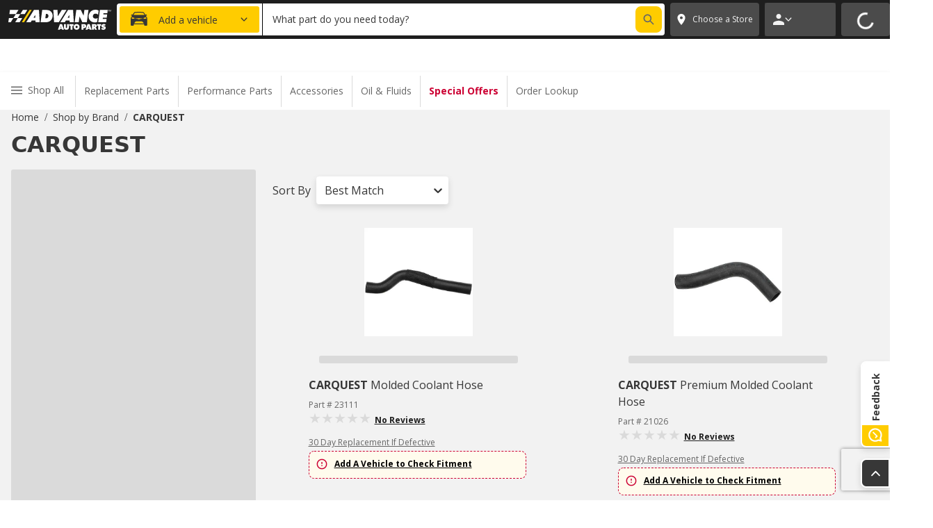

--- FILE ---
content_type: text/html; charset=utf-8
request_url: https://shop.advanceautoparts.com/find/carquest-premium-windshield-wiper-motors
body_size: -94
content:
<meta http-equiv="refresh" content="0.1; url=/brands/carquest">


--- FILE ---
content_type: text/html; charset=utf-8
request_url: https://shop.advanceautoparts.com/brands/carquest
body_size: 61448
content:
<!DOCTYPE html><html lang="en-US" style="overflow-x:hidden;scroll-behavior:smooth"><head><meta charSet="utf-8"/><meta property="fb:app_id" content="148957085302975"/><meta property="og:site_name" content="Advance Auto Parts"/><meta name="twitter:card" content="summary"/><meta name="twitter:site" content="@AdvanceAuto"/><meta name="twitter:creator" content="@AdvanceAuto"/><link rel="icon" href="/favicon.ico"/><link rel="apple-touch-icon" sizes="180x180" href="/images/favicon/apple-touch-icon.png"/><link rel="icon" type="image/png" sizes="32x32" href="/images/favicon/favicon-32x32.png"/><link rel="icon" type="image/png" sizes="16x16" href="/images/favicon/favicon-16x16.png"/><link rel="manifest" href="/images/favicon/site.webmanifest"/><meta name="msapplication-TileColor" content="#da532c"/><meta name="theme-color" content="#ffffff"/><meta name="viewport" content="width=device-width, initial-scale=1, maximum-scale=1"/><link rel="preconnect" href="https://app.launchdarkly.com" crossorigin="anonymous"/><link rel="preconnect" href="https://shop.advanceautoparts.com/capi" crossorigin="anonymous"/><script src="https://www.google.com/recaptcha/enterprise.js?render=6LccmtsqAAAAAJQKAPqRkty_Zci4eLmk7HPDmksP"></script><title>CARQUEST - Advance Auto Parts</title><meta property="og:title" content="CARQUEST - Advance Auto Parts"/><meta name="twitter:title" content="CARQUEST - Advance Auto Parts"/><meta name="description" content="Save on CARQUEST at Advance Auto Parts. Buy online, pick up in-store in 30 minutes."/><meta property="og:description" content="Save on CARQUEST at Advance Auto Parts. Buy online, pick up in-store in 30 minutes."/><meta name="twitter:description" content="Save on CARQUEST at Advance Auto Parts. Buy online, pick up in-store in 30 minutes."/><meta property="og:image" content="/images/favicon/apple-touch-icon.png"/><meta name="twitter:image" content="/images/favicon/apple-touch-icon.png"/><meta name="apple-itunes-app" content="app-id=1486902421"/><link rel="canonical" href="https://shop.advanceautoparts.com/brands/carquest"/><meta property="og:url" content="https://shop.advanceautoparts.com/brands/carquest"/><meta property="og:type" content="product.group"/><meta name="next-head-count" content="29"/><script type="text/javascript">
  window.NREUM||(NREUM={});
  NREUM.init={"distributed_tracing":{"enabled":true},"privacy":{"cookies_enabled":true},"ajax":{"deny_list":["bam.nr-data.net"]}};
  NREUM.loader_config={
    accountID:"2290400",
    trustKey:'2215132',
    agentID:"382837411",
    licenseKey:"d26c93a9d2",
    applicationID:"382837411"
  };
  NREUM.info={
    beacon:"bam.nr-data.net",
    errorBeacon:"bam.nr-data.net",
    licenseKey:"d26c93a9d2",
    applicationID:"382837411",
    sa:1
  };
</script><script type="text/javascript" src="https://js-agent.newrelic.com/nr-spa-1.284.1.min.js"></script><link rel="preconnect" href="https://fonts.gstatic.com"/><link rel="preconnect" href="https://fonts.gstatic.com" crossorigin /><link rel="preload" href="/_next/static/css/0bc0cde260d08b97.css" as="style"/><link rel="stylesheet" href="/_next/static/css/0bc0cde260d08b97.css" data-n-g=""/><noscript data-n-css=""></noscript><script defer="" nomodule="" src="/_next/static/chunks/polyfills-42372ed130431b0a.js"></script><script src="/_next/static/chunks/webpack-e73a756b15ac1389.js" defer=""></script><script src="/_next/static/chunks/framework-c6c82aad00023883.js" defer=""></script><script src="/_next/static/chunks/main-a1cf126c53d86d3f.js" defer=""></script><script src="/_next/static/chunks/pages/_app-8e2dd8a48c9233cc.js" defer=""></script><script src="/_next/static/chunks/5662-e16fbffbf0af3c4e.js" defer=""></script><script src="/_next/static/chunks/7180-f2d205978eea3676.js" defer=""></script><script src="/_next/static/chunks/5581-62030feb14eea524.js" defer=""></script><script src="/_next/static/chunks/9704-cdfd126f24401a03.js" defer=""></script><script src="/_next/static/chunks/2933-a7551eb3edafa4ac.js" defer=""></script><script src="/_next/static/chunks/pages/brands/%5BbrandSlug%5D-6e85be1833d0fbb9.js" defer=""></script><script src="/_next/static/qzqxhgwlb3/_buildManifest.js" defer=""></script><script src="/_next/static/qzqxhgwlb3/_ssgManifest.js" defer=""></script><style data-href="https://fonts.googleapis.com/css2?family=Open+Sans:wght@400;700&display=swap">@font-face{font-family:'Open Sans';font-style:normal;font-weight:400;font-stretch:normal;font-display:swap;src:url(https://fonts.gstatic.com/l/font?kit=memSYaGs126MiZpBA-UvWbX2vVnXBbObj2OVZyOOSr4dVJWUgsjZ0C4k&skey=62c1cbfccc78b4b2&v=v44) format('woff')}@font-face{font-family:'Open Sans';font-style:normal;font-weight:700;font-stretch:normal;font-display:swap;src:url(https://fonts.gstatic.com/l/font?kit=memSYaGs126MiZpBA-UvWbX2vVnXBbObj2OVZyOOSr4dVJWUgsg-1y4k&skey=62c1cbfccc78b4b2&v=v44) format('woff')}@font-face{font-family:'Open Sans';font-style:normal;font-weight:400;font-stretch:100%;font-display:swap;src:url(https://fonts.gstatic.com/s/opensans/v44/memvYaGs126MiZpBA-UvWbX2vVnXBbObj2OVTSKmu0SC55K5gw.woff2) format('woff2');unicode-range:U+0460-052F,U+1C80-1C8A,U+20B4,U+2DE0-2DFF,U+A640-A69F,U+FE2E-FE2F}@font-face{font-family:'Open Sans';font-style:normal;font-weight:400;font-stretch:100%;font-display:swap;src:url(https://fonts.gstatic.com/s/opensans/v44/memvYaGs126MiZpBA-UvWbX2vVnXBbObj2OVTSumu0SC55K5gw.woff2) format('woff2');unicode-range:U+0301,U+0400-045F,U+0490-0491,U+04B0-04B1,U+2116}@font-face{font-family:'Open Sans';font-style:normal;font-weight:400;font-stretch:100%;font-display:swap;src:url(https://fonts.gstatic.com/s/opensans/v44/memvYaGs126MiZpBA-UvWbX2vVnXBbObj2OVTSOmu0SC55K5gw.woff2) format('woff2');unicode-range:U+1F00-1FFF}@font-face{font-family:'Open Sans';font-style:normal;font-weight:400;font-stretch:100%;font-display:swap;src:url(https://fonts.gstatic.com/s/opensans/v44/memvYaGs126MiZpBA-UvWbX2vVnXBbObj2OVTSymu0SC55K5gw.woff2) format('woff2');unicode-range:U+0370-0377,U+037A-037F,U+0384-038A,U+038C,U+038E-03A1,U+03A3-03FF}@font-face{font-family:'Open Sans';font-style:normal;font-weight:400;font-stretch:100%;font-display:swap;src:url(https://fonts.gstatic.com/s/opensans/v44/memvYaGs126MiZpBA-UvWbX2vVnXBbObj2OVTS2mu0SC55K5gw.woff2) format('woff2');unicode-range:U+0307-0308,U+0590-05FF,U+200C-2010,U+20AA,U+25CC,U+FB1D-FB4F}@font-face{font-family:'Open Sans';font-style:normal;font-weight:400;font-stretch:100%;font-display:swap;src:url(https://fonts.gstatic.com/s/opensans/v44/memvYaGs126MiZpBA-UvWbX2vVnXBbObj2OVTVOmu0SC55K5gw.woff2) format('woff2');unicode-range:U+0302-0303,U+0305,U+0307-0308,U+0310,U+0312,U+0315,U+031A,U+0326-0327,U+032C,U+032F-0330,U+0332-0333,U+0338,U+033A,U+0346,U+034D,U+0391-03A1,U+03A3-03A9,U+03B1-03C9,U+03D1,U+03D5-03D6,U+03F0-03F1,U+03F4-03F5,U+2016-2017,U+2034-2038,U+203C,U+2040,U+2043,U+2047,U+2050,U+2057,U+205F,U+2070-2071,U+2074-208E,U+2090-209C,U+20D0-20DC,U+20E1,U+20E5-20EF,U+2100-2112,U+2114-2115,U+2117-2121,U+2123-214F,U+2190,U+2192,U+2194-21AE,U+21B0-21E5,U+21F1-21F2,U+21F4-2211,U+2213-2214,U+2216-22FF,U+2308-230B,U+2310,U+2319,U+231C-2321,U+2336-237A,U+237C,U+2395,U+239B-23B7,U+23D0,U+23DC-23E1,U+2474-2475,U+25AF,U+25B3,U+25B7,U+25BD,U+25C1,U+25CA,U+25CC,U+25FB,U+266D-266F,U+27C0-27FF,U+2900-2AFF,U+2B0E-2B11,U+2B30-2B4C,U+2BFE,U+3030,U+FF5B,U+FF5D,U+1D400-1D7FF,U+1EE00-1EEFF}@font-face{font-family:'Open Sans';font-style:normal;font-weight:400;font-stretch:100%;font-display:swap;src:url(https://fonts.gstatic.com/s/opensans/v44/memvYaGs126MiZpBA-UvWbX2vVnXBbObj2OVTUGmu0SC55K5gw.woff2) format('woff2');unicode-range:U+0001-000C,U+000E-001F,U+007F-009F,U+20DD-20E0,U+20E2-20E4,U+2150-218F,U+2190,U+2192,U+2194-2199,U+21AF,U+21E6-21F0,U+21F3,U+2218-2219,U+2299,U+22C4-22C6,U+2300-243F,U+2440-244A,U+2460-24FF,U+25A0-27BF,U+2800-28FF,U+2921-2922,U+2981,U+29BF,U+29EB,U+2B00-2BFF,U+4DC0-4DFF,U+FFF9-FFFB,U+10140-1018E,U+10190-1019C,U+101A0,U+101D0-101FD,U+102E0-102FB,U+10E60-10E7E,U+1D2C0-1D2D3,U+1D2E0-1D37F,U+1F000-1F0FF,U+1F100-1F1AD,U+1F1E6-1F1FF,U+1F30D-1F30F,U+1F315,U+1F31C,U+1F31E,U+1F320-1F32C,U+1F336,U+1F378,U+1F37D,U+1F382,U+1F393-1F39F,U+1F3A7-1F3A8,U+1F3AC-1F3AF,U+1F3C2,U+1F3C4-1F3C6,U+1F3CA-1F3CE,U+1F3D4-1F3E0,U+1F3ED,U+1F3F1-1F3F3,U+1F3F5-1F3F7,U+1F408,U+1F415,U+1F41F,U+1F426,U+1F43F,U+1F441-1F442,U+1F444,U+1F446-1F449,U+1F44C-1F44E,U+1F453,U+1F46A,U+1F47D,U+1F4A3,U+1F4B0,U+1F4B3,U+1F4B9,U+1F4BB,U+1F4BF,U+1F4C8-1F4CB,U+1F4D6,U+1F4DA,U+1F4DF,U+1F4E3-1F4E6,U+1F4EA-1F4ED,U+1F4F7,U+1F4F9-1F4FB,U+1F4FD-1F4FE,U+1F503,U+1F507-1F50B,U+1F50D,U+1F512-1F513,U+1F53E-1F54A,U+1F54F-1F5FA,U+1F610,U+1F650-1F67F,U+1F687,U+1F68D,U+1F691,U+1F694,U+1F698,U+1F6AD,U+1F6B2,U+1F6B9-1F6BA,U+1F6BC,U+1F6C6-1F6CF,U+1F6D3-1F6D7,U+1F6E0-1F6EA,U+1F6F0-1F6F3,U+1F6F7-1F6FC,U+1F700-1F7FF,U+1F800-1F80B,U+1F810-1F847,U+1F850-1F859,U+1F860-1F887,U+1F890-1F8AD,U+1F8B0-1F8BB,U+1F8C0-1F8C1,U+1F900-1F90B,U+1F93B,U+1F946,U+1F984,U+1F996,U+1F9E9,U+1FA00-1FA6F,U+1FA70-1FA7C,U+1FA80-1FA89,U+1FA8F-1FAC6,U+1FACE-1FADC,U+1FADF-1FAE9,U+1FAF0-1FAF8,U+1FB00-1FBFF}@font-face{font-family:'Open Sans';font-style:normal;font-weight:400;font-stretch:100%;font-display:swap;src:url(https://fonts.gstatic.com/s/opensans/v44/memvYaGs126MiZpBA-UvWbX2vVnXBbObj2OVTSCmu0SC55K5gw.woff2) format('woff2');unicode-range:U+0102-0103,U+0110-0111,U+0128-0129,U+0168-0169,U+01A0-01A1,U+01AF-01B0,U+0300-0301,U+0303-0304,U+0308-0309,U+0323,U+0329,U+1EA0-1EF9,U+20AB}@font-face{font-family:'Open Sans';font-style:normal;font-weight:400;font-stretch:100%;font-display:swap;src:url(https://fonts.gstatic.com/s/opensans/v44/memvYaGs126MiZpBA-UvWbX2vVnXBbObj2OVTSGmu0SC55K5gw.woff2) format('woff2');unicode-range:U+0100-02BA,U+02BD-02C5,U+02C7-02CC,U+02CE-02D7,U+02DD-02FF,U+0304,U+0308,U+0329,U+1D00-1DBF,U+1E00-1E9F,U+1EF2-1EFF,U+2020,U+20A0-20AB,U+20AD-20C0,U+2113,U+2C60-2C7F,U+A720-A7FF}@font-face{font-family:'Open Sans';font-style:normal;font-weight:400;font-stretch:100%;font-display:swap;src:url(https://fonts.gstatic.com/s/opensans/v44/memvYaGs126MiZpBA-UvWbX2vVnXBbObj2OVTS-mu0SC55I.woff2) format('woff2');unicode-range:U+0000-00FF,U+0131,U+0152-0153,U+02BB-02BC,U+02C6,U+02DA,U+02DC,U+0304,U+0308,U+0329,U+2000-206F,U+20AC,U+2122,U+2191,U+2193,U+2212,U+2215,U+FEFF,U+FFFD}@font-face{font-family:'Open Sans';font-style:normal;font-weight:700;font-stretch:100%;font-display:swap;src:url(https://fonts.gstatic.com/s/opensans/v44/memvYaGs126MiZpBA-UvWbX2vVnXBbObj2OVTSKmu0SC55K5gw.woff2) format('woff2');unicode-range:U+0460-052F,U+1C80-1C8A,U+20B4,U+2DE0-2DFF,U+A640-A69F,U+FE2E-FE2F}@font-face{font-family:'Open Sans';font-style:normal;font-weight:700;font-stretch:100%;font-display:swap;src:url(https://fonts.gstatic.com/s/opensans/v44/memvYaGs126MiZpBA-UvWbX2vVnXBbObj2OVTSumu0SC55K5gw.woff2) format('woff2');unicode-range:U+0301,U+0400-045F,U+0490-0491,U+04B0-04B1,U+2116}@font-face{font-family:'Open Sans';font-style:normal;font-weight:700;font-stretch:100%;font-display:swap;src:url(https://fonts.gstatic.com/s/opensans/v44/memvYaGs126MiZpBA-UvWbX2vVnXBbObj2OVTSOmu0SC55K5gw.woff2) format('woff2');unicode-range:U+1F00-1FFF}@font-face{font-family:'Open Sans';font-style:normal;font-weight:700;font-stretch:100%;font-display:swap;src:url(https://fonts.gstatic.com/s/opensans/v44/memvYaGs126MiZpBA-UvWbX2vVnXBbObj2OVTSymu0SC55K5gw.woff2) format('woff2');unicode-range:U+0370-0377,U+037A-037F,U+0384-038A,U+038C,U+038E-03A1,U+03A3-03FF}@font-face{font-family:'Open Sans';font-style:normal;font-weight:700;font-stretch:100%;font-display:swap;src:url(https://fonts.gstatic.com/s/opensans/v44/memvYaGs126MiZpBA-UvWbX2vVnXBbObj2OVTS2mu0SC55K5gw.woff2) format('woff2');unicode-range:U+0307-0308,U+0590-05FF,U+200C-2010,U+20AA,U+25CC,U+FB1D-FB4F}@font-face{font-family:'Open Sans';font-style:normal;font-weight:700;font-stretch:100%;font-display:swap;src:url(https://fonts.gstatic.com/s/opensans/v44/memvYaGs126MiZpBA-UvWbX2vVnXBbObj2OVTVOmu0SC55K5gw.woff2) format('woff2');unicode-range:U+0302-0303,U+0305,U+0307-0308,U+0310,U+0312,U+0315,U+031A,U+0326-0327,U+032C,U+032F-0330,U+0332-0333,U+0338,U+033A,U+0346,U+034D,U+0391-03A1,U+03A3-03A9,U+03B1-03C9,U+03D1,U+03D5-03D6,U+03F0-03F1,U+03F4-03F5,U+2016-2017,U+2034-2038,U+203C,U+2040,U+2043,U+2047,U+2050,U+2057,U+205F,U+2070-2071,U+2074-208E,U+2090-209C,U+20D0-20DC,U+20E1,U+20E5-20EF,U+2100-2112,U+2114-2115,U+2117-2121,U+2123-214F,U+2190,U+2192,U+2194-21AE,U+21B0-21E5,U+21F1-21F2,U+21F4-2211,U+2213-2214,U+2216-22FF,U+2308-230B,U+2310,U+2319,U+231C-2321,U+2336-237A,U+237C,U+2395,U+239B-23B7,U+23D0,U+23DC-23E1,U+2474-2475,U+25AF,U+25B3,U+25B7,U+25BD,U+25C1,U+25CA,U+25CC,U+25FB,U+266D-266F,U+27C0-27FF,U+2900-2AFF,U+2B0E-2B11,U+2B30-2B4C,U+2BFE,U+3030,U+FF5B,U+FF5D,U+1D400-1D7FF,U+1EE00-1EEFF}@font-face{font-family:'Open Sans';font-style:normal;font-weight:700;font-stretch:100%;font-display:swap;src:url(https://fonts.gstatic.com/s/opensans/v44/memvYaGs126MiZpBA-UvWbX2vVnXBbObj2OVTUGmu0SC55K5gw.woff2) format('woff2');unicode-range:U+0001-000C,U+000E-001F,U+007F-009F,U+20DD-20E0,U+20E2-20E4,U+2150-218F,U+2190,U+2192,U+2194-2199,U+21AF,U+21E6-21F0,U+21F3,U+2218-2219,U+2299,U+22C4-22C6,U+2300-243F,U+2440-244A,U+2460-24FF,U+25A0-27BF,U+2800-28FF,U+2921-2922,U+2981,U+29BF,U+29EB,U+2B00-2BFF,U+4DC0-4DFF,U+FFF9-FFFB,U+10140-1018E,U+10190-1019C,U+101A0,U+101D0-101FD,U+102E0-102FB,U+10E60-10E7E,U+1D2C0-1D2D3,U+1D2E0-1D37F,U+1F000-1F0FF,U+1F100-1F1AD,U+1F1E6-1F1FF,U+1F30D-1F30F,U+1F315,U+1F31C,U+1F31E,U+1F320-1F32C,U+1F336,U+1F378,U+1F37D,U+1F382,U+1F393-1F39F,U+1F3A7-1F3A8,U+1F3AC-1F3AF,U+1F3C2,U+1F3C4-1F3C6,U+1F3CA-1F3CE,U+1F3D4-1F3E0,U+1F3ED,U+1F3F1-1F3F3,U+1F3F5-1F3F7,U+1F408,U+1F415,U+1F41F,U+1F426,U+1F43F,U+1F441-1F442,U+1F444,U+1F446-1F449,U+1F44C-1F44E,U+1F453,U+1F46A,U+1F47D,U+1F4A3,U+1F4B0,U+1F4B3,U+1F4B9,U+1F4BB,U+1F4BF,U+1F4C8-1F4CB,U+1F4D6,U+1F4DA,U+1F4DF,U+1F4E3-1F4E6,U+1F4EA-1F4ED,U+1F4F7,U+1F4F9-1F4FB,U+1F4FD-1F4FE,U+1F503,U+1F507-1F50B,U+1F50D,U+1F512-1F513,U+1F53E-1F54A,U+1F54F-1F5FA,U+1F610,U+1F650-1F67F,U+1F687,U+1F68D,U+1F691,U+1F694,U+1F698,U+1F6AD,U+1F6B2,U+1F6B9-1F6BA,U+1F6BC,U+1F6C6-1F6CF,U+1F6D3-1F6D7,U+1F6E0-1F6EA,U+1F6F0-1F6F3,U+1F6F7-1F6FC,U+1F700-1F7FF,U+1F800-1F80B,U+1F810-1F847,U+1F850-1F859,U+1F860-1F887,U+1F890-1F8AD,U+1F8B0-1F8BB,U+1F8C0-1F8C1,U+1F900-1F90B,U+1F93B,U+1F946,U+1F984,U+1F996,U+1F9E9,U+1FA00-1FA6F,U+1FA70-1FA7C,U+1FA80-1FA89,U+1FA8F-1FAC6,U+1FACE-1FADC,U+1FADF-1FAE9,U+1FAF0-1FAF8,U+1FB00-1FBFF}@font-face{font-family:'Open Sans';font-style:normal;font-weight:700;font-stretch:100%;font-display:swap;src:url(https://fonts.gstatic.com/s/opensans/v44/memvYaGs126MiZpBA-UvWbX2vVnXBbObj2OVTSCmu0SC55K5gw.woff2) format('woff2');unicode-range:U+0102-0103,U+0110-0111,U+0128-0129,U+0168-0169,U+01A0-01A1,U+01AF-01B0,U+0300-0301,U+0303-0304,U+0308-0309,U+0323,U+0329,U+1EA0-1EF9,U+20AB}@font-face{font-family:'Open Sans';font-style:normal;font-weight:700;font-stretch:100%;font-display:swap;src:url(https://fonts.gstatic.com/s/opensans/v44/memvYaGs126MiZpBA-UvWbX2vVnXBbObj2OVTSGmu0SC55K5gw.woff2) format('woff2');unicode-range:U+0100-02BA,U+02BD-02C5,U+02C7-02CC,U+02CE-02D7,U+02DD-02FF,U+0304,U+0308,U+0329,U+1D00-1DBF,U+1E00-1E9F,U+1EF2-1EFF,U+2020,U+20A0-20AB,U+20AD-20C0,U+2113,U+2C60-2C7F,U+A720-A7FF}@font-face{font-family:'Open Sans';font-style:normal;font-weight:700;font-stretch:100%;font-display:swap;src:url(https://fonts.gstatic.com/s/opensans/v44/memvYaGs126MiZpBA-UvWbX2vVnXBbObj2OVTS-mu0SC55I.woff2) format('woff2');unicode-range:U+0000-00FF,U+0131,U+0152-0153,U+02BB-02BC,U+02C6,U+02DA,U+02DC,U+0304,U+0308,U+0329,U+2000-206F,U+20AC,U+2122,U+2191,U+2193,U+2212,U+2215,U+FEFF,U+FFFD}</style>
<script>(window.BOOMR_mq=window.BOOMR_mq||[]).push(["addVar",{"rua.upush":"false","rua.cpush":"false","rua.upre":"false","rua.cpre":"true","rua.uprl":"false","rua.cprl":"false","rua.cprf":"false","rua.trans":"SJ-ecd7cd6e-c1bc-4fac-95b4-8c5366e27c2c","rua.cook":"true","rua.ims":"false","rua.ufprl":"false","rua.cfprl":"true","rua.isuxp":"false","rua.texp":"norulematch","rua.ceh":"false","rua.ueh":"false","rua.ieh.st":"0"}]);</script>
                              <script>!function(e){var n="https://s.go-mpulse.net/boomerang/";if("False"=="True")e.BOOMR_config=e.BOOMR_config||{},e.BOOMR_config.PageParams=e.BOOMR_config.PageParams||{},e.BOOMR_config.PageParams.pci=!0,n="https://s2.go-mpulse.net/boomerang/";if(window.BOOMR_API_key="VYAM8-Q9DQT-Z4Y9U-6NT77-NFEJN",function(){function e(){if(!o){var e=document.createElement("script");e.id="boomr-scr-as",e.src=window.BOOMR.url,e.async=!0,i.parentNode.appendChild(e),o=!0}}function t(e){o=!0;var n,t,a,r,d=document,O=window;if(window.BOOMR.snippetMethod=e?"if":"i",t=function(e,n){var t=d.createElement("script");t.id=n||"boomr-if-as",t.src=window.BOOMR.url,BOOMR_lstart=(new Date).getTime(),e=e||d.body,e.appendChild(t)},!window.addEventListener&&window.attachEvent&&navigator.userAgent.match(/MSIE [67]\./))return window.BOOMR.snippetMethod="s",void t(i.parentNode,"boomr-async");a=document.createElement("IFRAME"),a.src="about:blank",a.title="",a.role="presentation",a.loading="eager",r=(a.frameElement||a).style,r.width=0,r.height=0,r.border=0,r.display="none",i.parentNode.appendChild(a);try{O=a.contentWindow,d=O.document.open()}catch(_){n=document.domain,a.src="javascript:var d=document.open();d.domain='"+n+"';void(0);",O=a.contentWindow,d=O.document.open()}if(n)d._boomrl=function(){this.domain=n,t()},d.write("<bo"+"dy onload='document._boomrl();'>");else if(O._boomrl=function(){t()},O.addEventListener)O.addEventListener("load",O._boomrl,!1);else if(O.attachEvent)O.attachEvent("onload",O._boomrl);d.close()}function a(e){window.BOOMR_onload=e&&e.timeStamp||(new Date).getTime()}if(!window.BOOMR||!window.BOOMR.version&&!window.BOOMR.snippetExecuted){window.BOOMR=window.BOOMR||{},window.BOOMR.snippetStart=(new Date).getTime(),window.BOOMR.snippetExecuted=!0,window.BOOMR.snippetVersion=12,window.BOOMR.url=n+"VYAM8-Q9DQT-Z4Y9U-6NT77-NFEJN";var i=document.currentScript||document.getElementsByTagName("script")[0],o=!1,r=document.createElement("link");if(r.relList&&"function"==typeof r.relList.supports&&r.relList.supports("preload")&&"as"in r)window.BOOMR.snippetMethod="p",r.href=window.BOOMR.url,r.rel="preload",r.as="script",r.addEventListener("load",e),r.addEventListener("error",function(){t(!0)}),setTimeout(function(){if(!o)t(!0)},3e3),BOOMR_lstart=(new Date).getTime(),i.parentNode.appendChild(r);else t(!1);if(window.addEventListener)window.addEventListener("load",a,!1);else if(window.attachEvent)window.attachEvent("onload",a)}}(),"".length>0)if(e&&"performance"in e&&e.performance&&"function"==typeof e.performance.setResourceTimingBufferSize)e.performance.setResourceTimingBufferSize();!function(){if(BOOMR=e.BOOMR||{},BOOMR.plugins=BOOMR.plugins||{},!BOOMR.plugins.AK){var n="true"=="true"?1:0,t="cookiepresent",a="amhirwyxhzcok2l647ya-f-c7194c503-clientnsv4-s.akamaihd.net",i="false"=="true"?2:1,o={"ak.v":"39","ak.cp":"1132560","ak.ai":parseInt("264305",10),"ak.ol":"0","ak.cr":14,"ak.ipv":4,"ak.proto":"h2","ak.rid":"791daea9","ak.r":47358,"ak.a2":n,"ak.m":"a","ak.n":"essl","ak.bpcip":"3.14.136.0","ak.cport":49386,"ak.gh":"23.208.24.239","ak.quicv":"","ak.tlsv":"tls1.3","ak.0rtt":"","ak.0rtt.ed":"","ak.csrc":"-","ak.acc":"","ak.t":"1769924592","ak.ak":"hOBiQwZUYzCg5VSAfCLimQ==GrDZnYCkCgkuwBBWl131D9ql3b1gdaaWoVPFgl5z4HOSupv7sfLFnPHciKy9xLzJ8mB7PM2dwn7UuYZf3YsDDxhOswlpc8Hl/lX1zBJ9xfpybvDI80J28qNAasm06+Q1xSD1ehTuNz5g5584E1yfm38FsUd0jMrcazjA+Ug6oW8eb9iadMeVN+0e+cSlkykSpEuY8sWhPahurl2sUW9t0p+i3XFZdC/DYiQLSZRj9VbSp2zHmvxwJRdDDfyiq4THrKV7CWFmMkyfxM/TW4D6aWf/WeSA6xqMTnW+EUdCi8pxhj72xWfld8i+jztifrhNMi0mGXiWhaBbhzCJBZLvYZjpW27WFKfQKkIzB5vSYPk7e3Nrzuq8Z0DpfKjnHAxYxsBPBp/rt+zQVfrvUza0IfP9IZB3/t+huchmKFVLE9Y=","ak.pv":"590","ak.dpoabenc":"","ak.tf":i};if(""!==t)o["ak.ruds"]=t;var r={i:!1,av:function(n){var t="http.initiator";if(n&&(!n[t]||"spa_hard"===n[t]))o["ak.feo"]=void 0!==e.aFeoApplied?1:0,BOOMR.addVar(o)},rv:function(){var e=["ak.bpcip","ak.cport","ak.cr","ak.csrc","ak.gh","ak.ipv","ak.m","ak.n","ak.ol","ak.proto","ak.quicv","ak.tlsv","ak.0rtt","ak.0rtt.ed","ak.r","ak.acc","ak.t","ak.tf"];BOOMR.removeVar(e)}};BOOMR.plugins.AK={akVars:o,akDNSPreFetchDomain:a,init:function(){if(!r.i){var e=BOOMR.subscribe;e("before_beacon",r.av,null,null),e("onbeacon",r.rv,null,null),r.i=!0}return this},is_complete:function(){return!0}}}}()}(window);</script></head><body class="jsx-acb6e74bea12adcd"><div id="__next"><script type="text/javascript">
    window.utag_cfg_ovrd = window.utag_cfg_ovrd || {};
    window.utag_cfg_ovrd.noview = true;
    window.utag_cfg_ovrd.lowermeta = true;
    window.utag_cfg_ovrd.lowerqp = true;

    window.utag_data = {};
  </script><script async="" type="text/javascript" src="//tags.tiqcdn.com/utag/advanceautoparts/reactresponsive/prod/utag.js"></script><style data-emotion-css="vurnku">.css-vurnku{box-sizing:border-box;margin:0;min-width:0;}</style><div data-testid="page-header" class="css-vurnku"><style data-emotion-css="7j1551">.css-7j1551{box-sizing:border-box;margin:0;min-width:0;padding-top:104px;}@media print{.css-7j1551{display:none;}}</style><header class="css-7j1551"><style data-emotion-css="1t78q9k">.css-1t78q9k{box-sizing:border-box;margin:0;min-width:0;width:100%;height:60px;padding-left:12px;padding-right:12px;background-color:#FFCC00;-webkit-align-items:center;-webkit-box-align:center;-ms-flex-align:center;align-items:center;position:fixed;left:0;right:0;top:0;z-index:5;display:-webkit-box;display:-webkit-flex;display:-ms-flexbox;display:flex;}@media screen and (min-width:768px){.css-1t78q9k{height:48px;}}@media screen and (min-width:1280px){.css-1t78q9k{height:48px;}}</style><div class="css-1t78q9k"><style data-emotion-css="nilfm6">.css-nilfm6{box-sizing:border-box;margin:0;min-width:0;width:100%;-webkit-box-pack:center;-webkit-justify-content:center;-ms-flex-pack:center;justify-content:center;-webkit-align-items:center;-webkit-box-align:center;-ms-flex-align:center;align-items:center;-webkit-flex-direction:column;-ms-flex-direction:column;flex-direction:column;row-gap:2px;text-align:center;position:static;left:0;-webkit-transform:translateX(0);-ms-transform:translateX(0);transform:translateX(0);display:-webkit-box;display:-webkit-flex;display:-ms-flexbox;display:flex;}@media screen and (min-width:768px){.css-nilfm6{-webkit-flex-direction:row;-ms-flex-direction:row;flex-direction:row;row-gap:2px;position:static;left:0;-webkit-transform:translateX(0);-ms-transform:translateX(0);transform:translateX(0);}}@media screen and (min-width:1024px){.css-nilfm6{row-gap:0px;position:absolute;left:50%;-webkit-transform:translateX(-50%);-ms-transform:translateX(-50%);transform:translateX(-50%);}}</style><div class="css-nilfm6"><style data-emotion-css="4cffwv">.css-4cffwv{box-sizing:border-box;margin:0;min-width:0;display:-webkit-box;display:-webkit-flex;display:-ms-flexbox;display:flex;}</style><div class="css-4cffwv"><style data-emotion-css="k2bhu8">.css-k2bhu8{box-sizing:border-box;margin:0;min-width:0;font-size:16px;font-family:"Open Sans",sans-serif;line-height:24px;color:#373737;font-weight:700;text-align:center;padding-right:0px;-webkit-letter-spacing:-0.75px;-moz-letter-spacing:-0.75px;-ms-letter-spacing:-0.75px;letter-spacing:-0.75px;font-size:13px;}@media screen and (min-width:768px){.css-k2bhu8{font-size:20px;line-height:28px;}}@media screen and (min-width:480px){.css-k2bhu8{padding-right:12px;}}@media screen and (min-width:768px){.css-k2bhu8{-webkit-letter-spacing:0px;-moz-letter-spacing:0px;-ms-letter-spacing:0px;letter-spacing:0px;font-size:13px;}}@media screen and (min-width:1024px){.css-k2bhu8{font-size:16px;}}@media screen and (min-width:1280px){.css-k2bhu8{font-size:20px;}}</style><div class="css-k2bhu8">15% OFF ORDERS $35+ | 20% OFF $100+ | ONLINE ONLY</div></div><style data-emotion-css="tmrrvx">.css-tmrrvx{box-sizing:border-box;margin:0;min-width:0;-webkit-flex-direction:row;-ms-flex-direction:row;flex-direction:row;-webkit-align-items:center;-webkit-box-align:center;-ms-flex-align:center;align-items:center;display:-webkit-box;display:-webkit-flex;display:-ms-flexbox;display:flex;}</style><div class="css-tmrrvx"><style data-emotion-css="nubmbx">.css-nubmbx{box-sizing:border-box;margin:0;min-width:0;padding-left:6px;padding-right:6px;margin-top:4px;margin-bottom:4px;height:24px;-webkit-align-items:center;-webkit-box-align:center;-ms-flex-align:center;align-items:center;border:2px solid #373737;border-radius:4px;cursor:pointer;display:-webkit-box;display:-webkit-flex;display:-ms-flexbox;display:flex;}@media screen and (min-width:768px){.css-nubmbx{margin-top:0px;margin-bottom:0px;height:24px;}}@media screen and (min-width:1024px){.css-nubmbx{height:32px;}}</style><div class="css-nubmbx"><style data-emotion-css="wyrr5u">.css-wyrr5u{box-sizing:border-box;margin:0;min-width:0;height:20px;-webkit-align-items:center;-webkit-box-align:center;-ms-flex-align:center;align-items:center;display:-webkit-box;display:-webkit-flex;display:-ms-flexbox;display:flex;}</style><div class="css-wyrr5u"><div class="css-4cffwv"><style data-emotion-css="ycwe88">.css-ycwe88{box-sizing:border-box;margin:0;min-width:0;font-size:14px;font-family:"Open Sans",sans-serif;line-height:22px;color:#373737;font-weight:700;padding-right:6px;cursor:pointer;font-size:12px;}@media screen and (min-width:768px){.css-ycwe88{font-size:16px;line-height:24px;}}@media screen and (min-width:768px){.css-ycwe88{font-size:12px;}}@media screen and (min-width:1024px){.css-ycwe88{font-size:14px;}}@media screen and (min-width:1280px){.css-ycwe88{font-size:16px;}}</style><div class="css-ycwe88">USE CODE</div></div><div class="css-4cffwv"><svg width="24px" height="24px" viewBox="0 0 24 24" aria-hidden="true" fill="#373737" xmlns="http://www.w3.org/2000/svg"><path d="M9 18C8.45 18 7.97917 17.8042 7.5875 17.4125C7.19583 17.0208 7 16.55 7 16V4C7 3.45 7.19583 2.97917 7.5875 2.5875C7.97917 2.19583 8.45 2 9 2H18C18.55 2 19.0208 2.19583 19.4125 2.5875C19.8042 2.97917 20 3.45 20 4V16C20 16.55 19.8042 17.0208 19.4125 17.4125C19.0208 17.8042 18.55 18 18 18H9ZM9 16H18V4H9V16ZM5 22C4.45 22 3.97917 21.8042 3.5875 21.4125C3.19583 21.0208 3 20.55 3 20V6H5V20H16V22H5Z" fill="#373737"></path></svg></div><div class="css-4cffwv"><style data-emotion-css="17134pn">.css-17134pn{box-sizing:border-box;margin:0;min-width:0;font-size:14px;font-family:"Open Sans",sans-serif;line-height:22px;color:#373737;font-weight:700;margin-left:2px;font-weight:800;cursor:pointer;font-size:12px;}@media screen and (min-width:768px){.css-17134pn{font-size:16px;line-height:24px;}}@media screen and (min-width:768px){.css-17134pn{font-size:12px;}}@media screen and (min-width:1024px){.css-17134pn{font-size:14px;}}@media screen and (min-width:1280px){.css-17134pn{font-size:16px;}}</style><div class="css-17134pn">TUNEUP</div></div></div></div><div class="css-4cffwv"><style data-emotion-css="q0vtn1">.css-q0vtn1{box-sizing:border-box;margin:0;min-width:0;display:inherit;-webkit-text-decoration:none;text-decoration:none;}@media screen and (min-width:768px){.css-q0vtn1{display:none;}}@media screen and (min-width:1280px){.css-q0vtn1{display:none;}}</style><a href="/o/terms-purchase" aria-label="Exclusions apply" target="_blank" data-testid="exclusions-link-mobile" class="css-q0vtn1"><style data-emotion-css="1jtmh3m">.css-1jtmh3m{box-sizing:border-box;margin:0;min-width:0;font-size:12px;font-family:"Open Sans",sans-serif;line-height:20px;color:#373737;font-weight:400;color:#1E1E1E;-webkit-text-decoration:none;text-decoration:none;margin-left:20px;}</style><span class="css-1jtmh3m">*</span><style data-emotion-css="6nxbls">.css-6nxbls{box-sizing:border-box;margin:0;min-width:0;font-size:12px;font-family:"Open Sans",sans-serif;line-height:20px;color:#373737;font-weight:400;-webkit-text-decoration:underline;text-decoration:underline;}</style><div class="css-6nxbls">Exclusions apply.</div></a></div></div></div><style data-emotion-css="pm7lno">.css-pm7lno{box-sizing:border-box;margin:0;min-width:0;display:none;-webkit-text-decoration:none;text-decoration:none;position:static;right:2%;}@media screen and (min-width:768px){.css-pm7lno{display:inherit;position:relative;right:3%;}}@media screen and (min-width:1024px){.css-pm7lno{position:absolute;right:2%;}}@media screen and (min-width:1280px){.css-pm7lno{display:inherit;}}</style><a href="/o/terms-purchase" target="_blank" aria-label="Exclusions apply" data-testid="exclusions-link-desktop" class="css-pm7lno"><span class="css-1jtmh3m">*</span><style data-emotion-css="1d0t1gt">.css-1d0t1gt{box-sizing:border-box;margin:0;min-width:0;font-size:12px;font-family:"Open Sans",sans-serif;line-height:20px;color:#373737;font-weight:400;padding-right:0px;justify-self:flex-end;-webkit-text-decoration:underline;text-decoration:underline;white-space:nowrap;}@media screen and (min-width:768px){.css-1d0t1gt{padding-right:24px;}}@media screen and (min-width:1280px){.css-1d0t1gt{padding-right:24px;}}</style><div class="css-1d0t1gt">Exclusions apply.</div></a><style data-emotion-css="prq1an">.css-prq1an{box-sizing:border-box;margin:0;min-width:0;padding-left:12px;padding-right:12px;position:absolute;right:0%;cursor:pointer;}@media screen and (min-width:768px){.css-prq1an{right:0%;}}@media screen and (min-width:1280px){.css-prq1an{right:1%;}}</style><div role="button" class="css-prq1an">✕</div></div><style data-emotion-css="whifea">.css-whifea{box-sizing:border-box;margin:0;min-width:0;display:grid;background-color:#1E1E1E;-webkit-align-items:center;-webkit-box-align:center;-ms-flex-align:center;align-items:center;-webkit-column-gap:8px;column-gap:8px;grid-template-areas: "hamburger logo . cart";grid-template-columns:min-content min-content auto min-content;position:fixed;left:0;right:0;top:0;z-index:5;height:56px;}@media screen and (min-width:768px){.css-whifea{grid-template-areas: "hamburger logo . store cart";grid-template-columns:min-content auto min-content min-content min-content;}}@media screen and (min-width:1024px){.css-whifea{grid-template-areas: "logo search store account cart";}}</style><span class="css-whifea"><style data-emotion-css="1wrdee2">.css-1wrdee2{box-sizing:border-box;margin:0;min-width:0;background-color:#1E1E1E;width:148px;grid-area:logo;height:100%;margin-left:0px;-webkit-align-items:center;-webkit-box-align:center;-ms-flex-align:center;align-items:center;display:-webkit-box;display:-webkit-flex;display:-ms-flexbox;display:flex;}@media screen and (min-width:768px){.css-1wrdee2{margin-left:12px;}}</style><a target="_parent" role="link" aria-label="Advance Auto Parts" href="/" class="css-1wrdee2"><svg width="100%" height="29px" viewBox="0 0 148 29" fill="none" xmlns="http://www.w3.org/2000/svg"><title>Advance Auto Parts Logo</title><g clip-path="url(#clip0_165_2790)"><path d="M33.7079 15.4956L32.1086 18.0059H25.7473L36.8149 0.314453H44.0355L45.1335 18.0098H39.17L39.0109 15.4995H33.7079V15.4956ZM38.6091 7.63847L36.1306 11.6008H38.8478L38.6091 7.63847Z" fill="white"></path><path d="M82.7799 15.4956L81.1806 18.0059H74.8193L85.8869 0.314453H93.1075L94.2055 18.0098H88.2421L88.0829 15.4995H82.7799V15.4956ZM87.6811 7.63847L85.2026 11.6008H87.9198L87.6811 7.63847Z" fill="white"></path><path d="M48.7338 0.314453H54.6018C57.6532 0.314453 59.9049 1.25333 61.4524 2.80088C62.9085 4.25693 63.7519 6.27392 63.7519 8.52562C63.7519 11.7401 62.3435 14.4175 60.1396 16.1042C58.5443 17.3256 56.5273 18.0059 53.7783 18.0059H46.3628L48.7338 0.314453ZM56.8535 6.78712C56.3125 6.24607 55.5646 5.94372 54.2 5.94372H54.0369L53.1696 12.3726H53.7783C55.0673 12.3726 55.8192 12.1379 56.3841 11.6923C57.1797 11.0598 57.6969 10.097 57.6969 8.92345C57.6969 8.05619 57.3906 7.32816 56.8535 6.78712Z" fill="white"></path><path d="M70.6979 0.314453L71.1674 9.373L76.8245 0.314453H83.6751L72.6115 18.0098H65.7967L64.7146 0.314453H70.6979Z" fill="white"></path><path d="M112.892 17.9736H106.415L102.357 9.69086L101.255 17.9736H95.3872L97.7543 0.282227H104.231L108.289 8.56501L109.391 0.282227H115.259L112.888 17.9776L112.892 17.9736Z" fill="white"></path><path d="M115.442 9.81037C115.442 7.46318 116.357 4.97676 117.904 3.21836C119.687 1.20137 122.268 0.00390625 125.224 0.00390625C127.007 0.00390625 128.626 0.401734 129.895 1.22524L129.119 7.1847C128.252 6.29357 126.983 5.63715 125.459 5.63715C124.214 5.63715 123.136 6.15433 122.432 6.99772C121.891 7.65414 121.564 8.56915 121.564 9.41652C121.564 11.4574 123.255 12.7941 125.459 12.7941C126.609 12.7941 127.667 12.44 128.487 11.8313L127.711 17.6754C126.7 18.0971 125.598 18.308 124.425 18.308C119.472 18.308 115.438 14.7633 115.438 9.81435L115.442 9.81037Z" fill="white"></path><path d="M143.023 0.282299L142.39 5.02043H136.877L136.618 6.87431H142.132L141.547 11.3817H136.033L135.775 13.2356H141.288L140.656 17.9737H129.322L131.693 0.27832H143.027L143.023 0.282299Z" fill="white"></path><path d="M22.6046 18.0059H19.418L30.4736 0.314453H33.6602L22.6046 18.0059Z" fill="#FFCC00"></path><path d="M27.2712 0.314453H20.898L18.8253 3.62836L17.2141 6.21027H23.5873L27.2712 0.314453Z" fill="white"></path><path d="M10.8407 6.21045L7.15283 12.1063H13.526L13.9875 11.3703L17.2139 6.21045H10.8407Z" fill="white"></path><path d="M8.13568 0.314453H2.29955L1.53174 6.21027H4.4518H8.95521H10.8409L13.5103 1.93361L14.5248 0.314453H8.13568Z" fill="white"></path><path d="M16.2155 18.0057L18.4433 14.4412L19.8994 12.106H13.5262L9.84229 18.0057H16.2155Z" fill="white"></path><path d="M0 18.0057H3.46906L5.15983 15.3005L7.15295 12.106H0.767808L0 18.0057Z" fill="white"></path><path d="M74.4855 27.5853L74.0837 28.7231H71.3108L74.1791 20.7148H77.2146L80.0829 28.7231H77.3021L76.9003 27.5853H74.4894H74.4855ZM75.6949 23.7861L74.9629 25.823H76.4269L75.6949 23.7861Z" fill="white"></path><path d="M80.7432 27.8638C80.2022 27.3347 79.8918 26.6107 79.8918 25.5803V20.7148H82.6329V25.4172C82.6329 26.0338 83.0029 26.3401 83.524 26.3401C84.0452 26.3401 84.4151 26.0338 84.4151 25.4172V20.7148H87.1562V25.5803C87.1562 26.6107 86.8499 27.3307 86.3048 27.8638C85.6484 28.5003 84.6896 28.8942 83.524 28.8942C82.3584 28.8942 81.3996 28.5003 80.7432 27.8638Z" fill="white"></path><path d="M87.8127 23.2649V20.7148H93.6966V23.2649H92.1252V28.7231H89.3842V23.2649H87.8127Z" fill="white"></path><path d="M93.9194 24.7211C93.9194 22.3222 95.7136 20.5479 98.1762 20.5479C100.639 20.5479 102.433 22.3222 102.433 24.7211C102.433 27.12 100.639 28.8943 98.1762 28.8943C95.7136 28.8943 93.9194 27.12 93.9194 24.7211ZM99.6959 24.7211C99.6959 23.7862 99.0474 23.0979 98.1762 23.0979C97.3049 23.0979 96.6565 23.7862 96.6565 24.7211C96.6565 25.656 97.2811 26.3442 98.1762 26.3442C99.0713 26.3442 99.6959 25.656 99.6959 24.7211Z" fill="white"></path><path d="M108.937 20.7148C109.98 20.7148 110.688 21.0132 111.209 21.5344C111.718 22.0436 112.028 22.7676 112.028 23.5951C112.028 24.4226 111.722 25.1466 111.209 25.6559C110.688 26.177 109.976 26.4754 108.937 26.4754H107.927V28.7271H105.186V20.7188H108.933L108.937 20.7148ZM109.085 24.1123C109.212 23.9969 109.287 23.806 109.287 23.5911C109.287 23.3763 109.212 23.1893 109.085 23.07C108.937 22.9427 108.766 22.8591 108.341 22.8591H107.927V24.3231H108.341C108.766 24.3231 108.933 24.2396 109.085 24.1123Z" fill="white"></path><path d="M114.268 27.5853L113.866 28.7231H111.094L113.962 20.7148H116.997L119.866 28.7231H117.085L116.683 27.5853H114.272H114.268ZM115.478 23.7861L114.746 25.823H116.21L115.478 23.7861Z" fill="white"></path><path d="M122.953 26.0258V28.7231H120.212V20.7148H124.214C125.193 20.7148 125.861 21.0013 126.327 21.4707C126.816 21.96 127.09 22.6165 127.09 23.3803C127.09 24.3589 126.537 25.2501 125.646 25.5564L127.631 28.7191H124.564L122.949 26.0219L122.953 26.0258ZM123.518 24.3271C124.071 24.3271 124.357 24.0288 124.357 23.5951C124.357 23.1615 124.071 22.8631 123.518 22.8631H122.957V24.3271H123.518Z" fill="white"></path><path d="M127.595 23.2649V20.7148H133.479V23.2649H131.908V28.7231H129.167V23.2649H127.595Z" fill="white"></path><path d="M133.806 28.1184L133.595 27.9911L134.53 25.9742C135.305 26.5351 136.017 26.73 136.515 26.73C137.012 26.73 137.342 26.5908 137.342 26.2725C137.342 25.9105 136.833 25.8389 136.324 25.7315L135.898 25.6479C134.74 25.4132 133.957 24.6931 133.957 23.4281C133.957 21.793 135.381 20.5518 137.207 20.5518C138.098 20.5518 138.926 20.7547 139.618 21.0809L139.884 21.2082L138.961 23.2371C138.56 22.9507 137.899 22.7159 137.41 22.7159C137.008 22.7159 136.654 22.8114 136.654 23.1098C136.654 23.4082 137.056 23.4599 137.513 23.5554L137.875 23.6309C139.148 23.8975 140.083 24.5221 140.083 26.01C140.083 27.657 138.639 28.8982 136.781 28.8982C135.612 28.8982 134.613 28.6118 133.81 28.1224L133.806 28.1184Z" fill="white"></path><path d="M144.463 2.55822H144.093V0.604884H143.425V0.286621H145.132V0.604884H144.463V2.55822Z" fill="white"></path><path d="M146.46 2.55822L145.8 0.660579H145.788C145.804 0.943037 145.816 1.2056 145.816 1.45226V2.55822H145.478V0.286621H146.003L146.635 2.09276H146.643L147.292 0.286621H147.817V2.55822H147.459V1.43634C147.459 1.32495 147.459 1.17776 147.467 0.994755C147.475 0.811754 147.479 0.704341 147.483 0.664558H147.471L146.791 2.55822H146.464H146.46Z" fill="white"></path></g><defs><clipPath id="clip0_165_2790"><rect width="148" height="28.8943" fill="white"></rect></clipPath></defs></svg></a><style data-emotion-css="1p04q2e">.css-1p04q2e{box-sizing:border-box;margin:0;min-width:0;background-color:#FFF;border-radius:4px;-webkit-align-items:center;-webkit-box-align:center;-ms-flex-align:center;align-items:center;height:46px;grid-area:search;-webkit-flex-direction:row;-ms-flex-direction:row;flex-direction:row;display:-webkit-box;display:-webkit-flex;display:-ms-flexbox;display:flex;}</style><div class="css-1p04q2e"><style data-emotion-css="174jjlg">.css-174jjlg{box-sizing:border-box;margin:0;min-width:0;position:relative;padding:4px;max-width:50%;}</style><div class="css-174jjlg"><style data-emotion-css="15owl46">.css-15owl46{box-sizing:border-box;margin:0;min-width:0;position:relative;}</style><div class="css-15owl46"><div class="css-vurnku"><style data-emotion-css="1d0cume">.css-1d0cume{box-sizing:border-box;margin:0;min-width:0;-webkit-appearance:none;-moz-appearance:none;appearance:none;display:inline-block;text-align:center;line-height:inherit;-webkit-text-decoration:none;text-decoration:none;font-size:inherit;padding-left:16px;padding-right:16px;padding-top:8px;padding-bottom:8px;color:#FFF;background-color:transparent;border:0;border-radius:4px;border-radius:3px;cursor:pointer;-webkit-tap-highlight-color:transparent;margin-top:4px;margin-bottom:4px;height:38px;background-color:#FFCC00;color:#1E1E1E;width:100%;}@media screen and (min-width:480px){.css-1d0cume{min-width:200px;}}</style><button class="css-1d0cume"><style data-emotion-css="12xk8zs">.css-12xk8zs{box-sizing:border-box;margin:0;min-width:0;-webkit-align-items:center;-webkit-box-align:center;-ms-flex-align:center;align-items:center;margin-top:-2px;display:-webkit-box;display:-webkit-flex;display:-ms-flexbox;display:flex;}</style><div class="css-12xk8zs"><div class="css-vurnku"><svg width="24px" height="24px" fill="#373737" aria-hidden="true" xmlns="http://www.w3.org/2000/svg" viewBox="0 0 83 69"><title>Car icon</title><path d="m 31.163817,0.33702188 c -1.054368,0.0470063 -2.121299,0.0748219 -3.128553,0.13476562 -0.242047,0.0112125 -0.49764,0.0552 -0.736153,0.067275 -0.112485,0.007331 -0.195523,-0.007547 -0.306829,0 -1.132302,0.0590812 -2.210815,0.1147125 -3.189997,0.20225625 -0.606983,0.0541219 -1.070661,0.1371375 -1.594998,0.20204063 -0.402627,0.050025 -0.885151,0.0799968 -1.226922,0.13476562 -0.326067,0.052181 -0.593045,0.1489969 -0.858846,0.2022562 -0.375732,0.074822 -0.744005,0.1272188 -1.226922,0.4042969 -0.551035,0.3165375 -1.047104,0.7225594 -1.533554,1.1454 -0.499014,0.4338375 -0.96917,0.8913938 -1.411058,1.4151469 -0.456219,0.5407875 -0.881224,1.1393625 -1.28817,1.7519531 -0.393989,0.5925375 -0.806824,1.1818406 -1.165674,1.8192281 -0.124263,0.2167032 -0.246955,0.4523813 -0.368076,0.6738282 -0.214368,0.3976125 -0.407535,0.8081625 -0.613461,1.2128906 -0.06635,0.1302375 -0.11857,0.2731969 -0.183941,0.404297 -0.345697,0.692372 -0.722666,1.390781 -1.042981,2.088975 -0.37163,0.878887 -0.704077,1.638966 -1.042884,2.425781 -0.06649,0.155466 -0.118472,0.316969 -0.184038,0.471572 C 9.3070959,13.625128 8.0847087,12.9375 7.6069159,12.9375 c -1.0227622,0 -4.5381388,1.208578 -4.8463416,1.482422 -0.3082028,0.273844 -0.7974992,2.842584 -0.7974992,3.571397 0,0.728597 1.3618833,1.347656 2.1471133,1.347656 0.5004271,0 2.3068684,0.05391 3.9874962,0.06727 -0.1228492,0.185222 -0.1768338,0.360525 -0.4294226,0.673828 -0.404472,0.482353 -0.8970468,1.008478 -1.4109602,1.549913 -0.7184659,0.762665 -1.3697749,1.449431 -2.0244212,2.223525 -0.738607,0.873065 -1.3742311,1.726725 -1.9630751,2.695312 -0.2147996,0.353841 -0.4798933,0.892903 -0.7361531,1.549913 -0.032921,0.08215 -0.090282,0.116006 -0.1226922,0.20204 -0.092422,0.248831 -0.154337,0.513835 -0.2453844,0.808594 -0.037514,0.119672 -0.086336,0.211097 -0.1226922,0.337022 -0.0886524,0.308344 -0.16220887,0.585853 -0.24538436,0.943359 -0.0976434,0.410981 -0.16175738,0.877594 -0.24538438,1.347657 -0.037691,0.214331 -0.0879458,0.444834 -0.12269219,0.673828 -0.0695518,0.532162 -0.12918997,1.023356 -0.18403829,1.549696 -0.0573611,0.555666 -0.0858649,1.129444 -0.12269219,1.751954 C 0.11256272,35.879784 0.06986584,36.012394 0.0613461,36.184678 0.02699228,37.140975 0,37.954312 0,38.8125 v 25.875 C 0,67.065844 1.7608783,69 3.9261501,69 H 11.77845 c 2.165272,0 3.926151,-1.934156 3.926151,-4.3125 v -3.234375 c 0.655078,0.06253 1.441485,0.141881 2.147211,0.202256 0.69061,0.05908 1.345099,0.07849 2.085767,0.134766 0.301529,0.02264 0.548876,0.04507 0.858846,0.06728 0.881224,0.06361 1.750277,0.07741 2.699228,0.134765 1.659583,0.100482 3.410254,0.194063 5.275764,0.269532 1.871988,0.07568 3.807973,0.159993 5.889225,0.202256 2.103828,0.04248 4.244561,0.06728 6.563934,0.06728 2.319766,0 4.460107,-0.0248 6.564131,-0.06728 2.081055,-0.04226 4.017236,-0.126572 5.889225,-0.202256 1.865314,-0.07547 3.61618,-0.16905 5.275764,-0.269532 1.251068,-0.07568 2.424005,-0.116221 3.558074,-0.20204 0.731834,-0.05542 1.401635,-0.07655 2.085767,-0.134766 0.705529,-0.06038 1.491937,-0.139725 2.147015,-0.202256 v 3.23437 c 0,2.378344 1.760878,4.3125 3.92615,4.3125 h 7.8523 c 2.165272,0 3.92615,-1.934156 3.92615,-4.3125 v -25.875 c 0,-0.929559 -0.02199,-1.814269 -0.06125,-2.627822 -0.03396,-0.683962 -0.06537,-1.284909 -0.122693,-1.886719 -0.01158,-0.123337 -0.04908,-0.216918 -0.06144,-0.337022 -0.05477,-0.526125 -0.114447,-1.01775 -0.18394,-1.482421 -0.02513,-0.16711 -0.03475,-0.311578 -0.06144,-0.471572 -0.01296,-0.0787 -0.0481,-0.125494 -0.06125,-0.202257 -0.08265,-0.470709 -0.148801,-0.935381 -0.245384,-1.347656 -0.08481,-0.363544 -0.15528,-0.697762 -0.245385,-1.010634 -0.03651,-0.125925 -0.0852,-0.21735 -0.122692,-0.337022 -0.09109,-0.294975 -0.15312,-0.559763 -0.245384,-0.808594 -0.04044,-0.107165 -0.08166,-0.168187 -0.122693,-0.269531 -0.24931,-0.631134 -0.527282,-1.137422 -0.736153,-1.482422 -0.588922,-0.970744 -1.224566,-1.822247 -1.901827,-2.627822 -0.715933,-0.841584 -1.367282,-1.52835 -1.963075,-2.15625 -0.637803,-0.6762 -1.129553,-1.202109 -1.533554,-1.684678 -0.252648,-0.313303 -0.306633,-0.488606 -0.429521,-0.673828 1.680588,-0.01337 3.48701,-0.06727 3.987594,-0.06727 0.78523,0 2.147015,-0.619059 2.147015,-1.347656 0,-0.728813 -0.489198,-3.297553 -0.797401,-3.571397 -0.308399,-0.273844 -3.823677,-1.482422 -4.846439,-1.482422 -0.477813,0 -1.70022,0.687628 -2.453844,2.15625 -0.06557,-0.154603 -0.117588,-0.315891 -0.18394,-0.471572 C 71.865629,13.835368 71.533084,13.075289 71.161474,12.263677 70.8411,11.498208 70.46419,10.799799 70.118688,10.107427 70.053119,9.9761063 70.000901,9.8333625 69.934549,9.703125 69.634395,9.1129594 69.333848,8.5236563 69.014456,7.9511719 68.594161,7.1790187 68.181327,6.5897156 67.787534,5.9971781 67.380392,5.3845875 66.955386,4.7860125 66.499168,4.245225 66.05728,3.7214719 65.587123,3.2639156 65.088306,2.8300781 64.601659,2.4072375 64.10559,2.0012156 63.554555,1.6846781 63.071639,1.4076 62.703366,1.3552031 62.327633,1.2803812 62.061833,1.2271219 61.794855,1.1303062 61.468788,1.078125 61.127017,1.0233562 60.644493,0.99338438 60.241866,0.94335938 59.717529,0.87845625 59.25385,0.79544062 58.646867,0.74131875 57.667686,0.653775 56.589172,0.59814375 55.45687,0.5390625 c -0.111306,-0.007547 -0.194148,0.007331 -0.306632,0 C 53.899367,0.4761 52.570757,0.3933 51.285336,0.33702188 50.093357,0.2837625 41.654097,0 41.654097,0 c 0,0 -9.290449,0.28333125 -10.49028,0.33702188 z M 41.163328,4.3125 c 0.303295,0.00539 0.614246,-0.00625 0.920094,0 0.762654,0.018759 4.405533,0.1347656 9.017974,0.3370219 2.303865,0.1009125 4.61087,0.1826343 6.563934,0.3368062 0.246955,0.019622 0.569488,0.047438 0.797597,0.067491 0.958177,0.091425 1.776583,0.23805 2.3924,0.3368063 0.431287,0.069216 0.809376,0.1852219 0.920289,0.2022562 0.03789,0.022641 0.08481,0.043125 0.122693,0.067275 0.691198,0.4461282 1.449338,1.2200063 2.208459,2.2237407 0.05634,0.076116 0.127796,0.1235531 0.18394,0.2020406 0.278168,0.3790688 0.521786,0.7792688 0.797598,1.2128906 0.529637,0.8612055 1.044552,1.8507085 1.533554,2.8300775 0.489002,0.979369 0.967796,1.961541 1.411058,2.964844 H 14.416431 c 0.442673,-1.002225 0.924608,-1.9872 1.410862,-2.964844 0.427754,-0.859912 0.831558,-1.721334 1.288366,-2.4930556 0.01727,-0.028462 0.04397,-0.039459 0.06125,-0.067491 0.04809,-0.080644 0.0744,-0.1903969 0.122692,-0.2695313 0.742631,-1.1725687 1.542781,-2.1129094 2.269904,-2.8300781 0.361402,-0.3566438 0.705529,-0.6673594 1.042785,-0.8758688 -0.0055,-0.00194 0.05202,0.00819 0.06144,0 0.110718,-0.017034 0.488806,-0.1330406 0.920094,-0.2022562 0.631325,-0.1011281 1.462883,-0.2453813 2.453844,-0.3368063 0.106791,-0.0097 0.257359,0.00927 0.368076,0 2.009011,-0.1694812 4.49819,-0.2977781 6.932207,-0.4042968 1.569086,-0.068784 1.693741,-0.086897 3.067305,-0.1347657 2.231231,-0.07935 4.516447,-0.1623656 6.74807,-0.2022562 z M 6.5640322,27.492187 c 0.081821,-0.0071 0.1538462,-0.01617 0.2453844,0 10.2177074,1.81125 10.2811144,2.251125 12.8213344,4.582032 0,0 -1.087937,0.653343 -3.005861,1.886718 -1.099518,0.709407 -2.531582,0.536476 -3.558073,0.471788 -1.026689,-0.0649 -3.0993034,-0.247969 -5.8279777,-0.539063 -2.6953021,-0.289153 -2.3949516,-1.526193 -2.2084595,-2.897568 0.041107,-0.306188 0.1328217,-0.895922 0.2453844,-1.482422 0.086218,-0.194063 0.1832727,-0.436856 0.2453844,-0.539063 0.3089684,-0.508875 0.6701349,-0.997265 1.0428836,-1.482422 z m 69.0758018,0 c 0.09148,-0.01617 0.163524,-0.0071 0.245384,0 0.372592,0.485157 0.733798,0.973547 1.042786,1.482422 0.06203,0.102207 0.159205,0.345 0.245384,0.539063 0.112484,0.5865 0.204356,1.176234 0.245385,1.482422 0.186492,1.371375 0.486842,2.608415 -2.20846,2.897568 -2.728674,0.291094 -4.801289,0.47416 -5.827781,0.539063 -1.026688,0.06469 -2.458751,0.237619 -3.558073,-0.471788 -1.918121,-1.233375 -3.006057,-1.886718 -3.006057,-1.886718 2.540219,-2.330907 2.60343,-2.770782 12.821432,-4.582032 z M 38.64804,32.074219 c 1.576742,-0.03428 2.576536,0 2.576536,0 0,0 16.256225,-0.07331 19.630751,2.425781 0,0 -14.126877,0.485156 -16.011233,1.347656 -1.882589,0.8625 -3.619518,2.964844 -3.619518,2.964844 0,0 -1.736928,-2.102344 -3.619321,-2.964844 C 35.720703,34.985156 21.593826,34.5 21.593826,34.5 24.124622,32.625788 33.917815,32.176856 38.64804,32.074219 Z M 28.280648,47.4375 h 12.943928 12.944125 c 2.265192,0 4.399251,1.093219 5.889225,2.964844 l 5.459704,6.805772 c -6.012703,0.550059 -13.927036,1.010634 -24.293054,1.010634 -10.366018,0 -18.280351,-0.460575 -24.293054,-1.010634 l 5.459901,-6.805772 c 1.491937,-1.871625 3.6258,-2.964844 5.889225,-2.964844 z"></path></svg></div><style data-emotion-css="1qdkkn6">.css-1qdkkn6{box-sizing:border-box;margin:0;min-width:0;font-size:12px;font-family:"Open Sans",sans-serif;line-height:20px;color:#373737;font-weight:400;white-space:nowrap;text-overflow:ellipsis;margin-left:16px;margin-right:4px;color:#373737;overflow:hidden;}@media screen and (min-width:768px){.css-1qdkkn6{font-size:14px;line-height:22px;}}@media screen and (min-width:480px){.css-1qdkkn6{margin-right:32px;}}@media screen and (min-width:768px){.css-1qdkkn6{margin-right:32px;}}</style><div class="css-1qdkkn6">Add a vehicle</div><style data-emotion-css="5i9hgn">.css-5i9hgn{box-sizing:border-box;margin:0;min-width:0;margin-left:auto;}</style><div class="css-5i9hgn"><svg width="12px" height="12px" fill="#373737" aria-hidden="true" xmlns="http://www.w3.org/2000/svg" viewBox="0 0 20 20"><title>Chevron Down</title><g transform="rotate(180, 10, 10)"><path d="M10.754 5.881l6.4 6.667c.208.216.313.5.313.785 0 .285-.105.57-.313.786a1.036 1.036 0 01-1.508 0L10 8.238l-5.646 5.88a1.036 1.036 0 01-1.508 0 1.143 1.143 0 010-1.57l6.4-6.667a1.036 1.036 0 011.508 0z" fill-rule="nonzero"></path></g></svg></div></div></button></div></div></div><style data-emotion-css="1iirvlq">.css-1iirvlq{box-sizing:border-box;margin:0;min-width:0;border:0;border-right:1px;border-style:solid;border-color:inherit;height:auto;-webkit-align-self:stretch;-ms-flex-item-align:stretch;align-self:stretch;}</style><div class="css-1iirvlq"></div><style data-emotion-css="wijk4u">.css-wijk4u{box-sizing:border-box;margin:0;min-width:0;padding:4px;position:relative;-webkit-flex:1;-ms-flex:1;flex:1;height:100%;white-space:nowrap;}.css-wijk4u .search-input,.css-wijk4u .search-input > input{width:calc(100% - 12px) !important;height:100%;}</style><div class="css-wijk4u"><style data-emotion-css="gnqbje">.css-gnqbje{box-sizing:border-box;margin:0;min-width:0;display:block;}</style><label aria-label="Search box container" class="css-gnqbje"><div class="css-4cffwv"></div><style data-emotion-css="2b097c-container">.css-2b097c-container{position:relative;box-sizing:border-box;}</style><div class=" css-2b097c-container" id="search"><style data-emotion-css="3evrtf-control">.css-3evrtf-control{-webkit-align-items:center;-webkit-box-align:center;-ms-flex-align:center;align-items:center;background-color:white;border-color:white;border-radius:4px;border-style:solid;border-width:2px;box-shadow:none;cursor:default;display:-webkit-box;display:-webkit-flex;display:-ms-flexbox;display:flex;-webkit-flex-wrap:wrap;-ms-flex-wrap:wrap;flex-wrap:wrap;-webkit-box-pack:justify;-webkit-justify-content:space-between;-ms-flex-pack:justify;justify-content:space-between;min-height:38px;outline:0 !important;position:relative;-webkit-transition:all 100ms;transition:all 100ms;box-sizing:border-box;color:#373737;font-family:"Open Sans",sans-serif;font-size:14px;line-height:22px;padding:0;border:none;padding-right:40px;}.css-3evrtf-control:hover{border-color:#FFDC4D;}</style><div class=" css-3evrtf-control"><style data-emotion-css="1hwfws3">.css-1hwfws3{-webkit-align-items:center;-webkit-box-align:center;-ms-flex-align:center;align-items:center;display:-webkit-box;display:-webkit-flex;display:-ms-flexbox;display:flex;-webkit-flex:1;-ms-flex:1;flex:1;-webkit-flex-wrap:wrap;-ms-flex-wrap:wrap;flex-wrap:wrap;padding:2px 8px;-webkit-overflow-scrolling:touch;position:relative;overflow:hidden;box-sizing:border-box;}</style><div class=" css-1hwfws3"><style data-emotion-css="1mzd1s7-placeholder">.css-1mzd1s7-placeholder{color:#373737;margin-left:2px;margin-right:2px;position:absolute;top:50%;-webkit-transform:translateY(-50%);-ms-transform:translateY(-50%);transform:translateY(-50%);box-sizing:border-box;font-family:"Open Sans",sans-serif;}</style><div class=" css-1mzd1s7-placeholder" style="pointer-events:none">What part do you need today?</div><style data-emotion-css="16vu25q">.css-16vu25q{box-sizing:border-box;margin:0;min-width:0;width:100%;}</style><div class="css-16vu25q"><style data-emotion-css="1g6gooi">.css-1g6gooi{margin:2px;padding-bottom:2px;padding-top:2px;visibility:visible;color:hsl(0,0%,20%);box-sizing:border-box;}</style><div class="css-1g6gooi"><div class="search-input" style="display:inline-block"><input autoCapitalize="none" autoComplete="off" autoCorrect="off" id="search-input" spellcheck="false" tabindex="0" type="text" aria-autocomplete="list" aria-label="Enter search text" style="box-sizing:content-box;width:1px;label:input;background:0;border:0;font-size:inherit;opacity:1;outline:0;padding:0;color:inherit" value=""/><div style="position:absolute;top:0;left:0;visibility:hidden;height:0;overflow:scroll;white-space:pre"></div></div></div></div></div><style data-emotion-css="1oc3qko">.css-1oc3qko{-webkit-align-items:center;-webkit-box-align:center;-ms-flex-align:center;align-items:center;-webkit-align-self:stretch;-ms-flex-item-align:stretch;align-self:stretch;display:-webkit-box;display:-webkit-flex;display:-ms-flexbox;display:flex;-webkit-flex-shrink:0;-ms-flex-negative:0;flex-shrink:0;box-sizing:border-box;min-height:36px;}</style><div class=" css-1oc3qko"></div></div><input name="search" type="hidden" value=""/></div></label><style data-emotion-css="e1c697">.css-e1c697{box-sizing:border-box;margin:0;min-width:0;-webkit-appearance:none;-moz-appearance:none;appearance:none;display:inline-block;text-align:center;line-height:inherit;-webkit-text-decoration:none;text-decoration:none;font-size:inherit;padding-left:16px;padding-right:16px;padding-top:8px;padding-bottom:8px;color:#FFF;background-color:transparent;border:0;border-radius:4px;border-radius:8px;font-weight:700;min-height:48px;min-width:48px;word-wrap:break-word;cursor:pointer;-webkit-letter-spacing:1;-moz-letter-spacing:1;-ms-letter-spacing:1;letter-spacing:1;font-size:16px;position:relative;font-family:"Open Sans",sans-serif;line-height:24px;padding:8px 12px;border-width:2px;border-style:solid;background-color:#FFCC00;color:#1E1E1E;border-color:#FFCC00;-webkit-tap-highlight-color:transparent;min-width:0;min-height:0;padding:0;background-color:#FFCC00;border:none;cursor:default;position:absolute;top:4px;right:4px;bottom:4px;width:38px;}.css-e1c697:hover{box-shadow:0px 8px 12px rgba(55,55,55,0.32);background-color:#FAB401;color:#1E1E1E;border-color:#FAB401;}.css-e1c697:hover{background-color:transparent;border:none;box-shadow:none;}</style><button aria-label="Search" class="primaryRedesign css-e1c697" disabled="" type="button"><style data-emotion-css="anhg0">.css-anhg0{box-sizing:border-box;margin:0;min-width:0;line-height:0;-webkit-flex-direction:row;-ms-flex-direction:row;flex-direction:row;-webkit-align-items:center;-webkit-box-align:center;-ms-flex-align:center;align-items:center;-webkit-box-pack:center;-webkit-justify-content:center;-ms-flex-pack:center;justify-content:center;display:-webkit-box;display:-webkit-flex;display:-ms-flexbox;display:flex;}</style><div class="css-anhg0"><style data-emotion-css="1mivcmd">.css-1mivcmd{box-sizing:border-box;margin:0;min-width:0;visibility:visible;}</style><div class="css-1mivcmd"><svg width="20px" height="20px" viewBox="0 0 16 16" fill="#666666" aria-hidden="true" xmlns="http://www.w3.org/2000/svg"><path fill-rule="evenodd" clip-rule="evenodd" d="M11.25 10.3036L13.9167 12.9735C14.0358 13.106 14.0299 13.3087 13.9033 13.4341L13.4367 13.9013C13.3741 13.9645 13.2889 14 13.2 14C13.1111 14 13.0259 13.9645 12.9633 13.9013L10.2967 11.2314C10.2229 11.1575 10.156 11.0771 10.0967 10.9911L9.59666 10.3236C8.76937 10.9851 7.74203 11.3452 6.68333 11.3449C4.50174 11.3525 2.60601 9.84573 2.11849 7.71674C1.63096 5.58774 2.68174 3.40466 4.64873 2.45994C6.61573 1.51523 8.97398 2.06101 10.3273 3.77417C11.6807 5.48732 11.6679 7.91064 10.2967 9.60945L10.9633 10.07C11.0674 10.1367 11.1636 10.2151 11.25 10.3036ZM3.35001 6.67258C3.35001 8.51575 4.84239 10.0099 6.68334 10.0099C7.5674 10.0099 8.41524 9.65832 9.04036 9.03244C9.66548 8.40657 10.0167 7.5577 10.0167 6.67258C10.0167 4.82941 8.52429 3.33523 6.68334 3.33523C4.84239 3.33523 3.35001 4.82941 3.35001 6.67258Z" fill="#666666"></path></svg></div></div></button></div></div><style data-emotion-css="1jzuwcj">.css-1jzuwcj{box-sizing:border-box;margin:0;min-width:0;grid-area:store;background-color:#4b4b4b;-webkit-text-decoration:none;text-decoration:none;-webkit-align-items:center;-webkit-box-align:center;-ms-flex-align:center;align-items:center;white-space:nowrap;padding-left:8px;padding-right:8px;min-width:10vw;height:48px;border-radius:4px;display:-webkit-box;display:-webkit-flex;display:-ms-flexbox;display:flex;}</style><a target="_parent" href="/web/StoreLocatorView?storeId=10151&amp;catalogId=10051&amp;langId=-1" class="css-1jzuwcj"><svg height="16px" width="16px" color="white" aria-hidden="true" fill="#FFF" viewBox="0 0 14 20" xmlns="http://www.w3.org/2000/svg"><path d="M7,0 C3.134,0 0,3.134 0,7 C0,12 7,20 7,20 C7,20 14,12 14,7 C14,3.134 10.866,0 7,0 Z M7,9.5 C5.619,9.5 4.5,8.381 4.5,7 C4.5,5.619 5.619,4.5 7,4.5 C8.381,4.5 9.5,5.619 9.5,7 C9.5,8.381 8.381,9.5 7,9.5 Z"></path></svg><style data-emotion-css="jqy4p8">.css-jqy4p8{box-sizing:border-box;margin:0;min-width:0;font-weight:500;font-size:12px;line-height:20px;color:#F2F2F2;font-family:"Open Sans",sans-serif;margin-left:8px;}</style><div class="css-jqy4p8">Choose a Store</div></a><style data-emotion-css="19y1gq4">.css-19y1gq4{box-sizing:border-box;margin:0;min-width:0;position:relative;display:-webkit-box;display:-webkit-flex;display:-ms-flexbox;display:flex;-webkit-align-items:center;-webkit-box-align:center;-ms-flex-align:center;align-items:center;background-color:#373737;}</style><div class="css-19y1gq4"><div class="css-vurnku"><style data-emotion-css="dxl9mw">.css-dxl9mw{box-sizing:border-box;margin:0;min-width:0;-webkit-appearance:none;-moz-appearance:none;appearance:none;display:inline-block;text-align:center;line-height:inherit;-webkit-text-decoration:none;text-decoration:none;font-size:inherit;padding-left:16px;padding-right:16px;padding-top:8px;padding-bottom:8px;color:#FFF;background-color:transparent;border:0;border-radius:4px;border-radius:4px;font-weight:700;min-height:48px;min-width:48px;word-wrap:break-word;cursor:pointer;-webkit-letter-spacing:1;-moz-letter-spacing:1;-ms-letter-spacing:1;letter-spacing:1;font-size:16px;position:relative;font-family:"Open Sans",sans-serif;line-height:24px;padding:8px 12px;border-width:2px;border-style:solid;background-color:#FFCC00;color:#373737;border-color:#FFCC00;border-style:none;grid-area:account;height:40px;max-width:20vw;min-width:8vw;background-color:#4b4b4b;}</style><button class="css-dxl9mw"><style data-emotion-css="zkfaav">.css-zkfaav{box-sizing:border-box;margin:0;min-width:0;-webkit-align-items:center;-webkit-box-align:center;-ms-flex-align:center;align-items:center;display:-webkit-box;display:-webkit-flex;display:-ms-flexbox;display:flex;}</style><div class="css-zkfaav"><svg width="16px" height="16px" color="#F2F2F2" aria-hidden="true" fill="#F2F2F2" viewBox="0 0 18 18" xmlns="http://www.w3.org/2000/svg"><path d="M9,0 C6.790861,0 5,1.790861 5,4 C5,6.209139 6.790861,8 9,8 C11.209139,8 13,6.209139 13,4 C13,1.790861 11.209139,0 9,0 Z M9,11 C5.996,11 0,12.508 0,15.5 L0,18 L18,18 L18,15.5 C18,12.508 12.004,11 9,11 Z"></path></svg><svg width="12px" height="12px" fill="#F2F2F2" aria-hidden="true" xmlns="http://www.w3.org/2000/svg" viewBox="0 0 20 20"><title>Chevron Down</title><g transform="rotate(180, 10, 10)"><path d="M10.754 5.881l6.4 6.667c.208.216.313.5.313.785 0 .285-.105.57-.313.786a1.036 1.036 0 01-1.508 0L10 8.238l-5.646 5.88a1.036 1.036 0 01-1.508 0 1.143 1.143 0 010-1.57l6.4-6.667a1.036 1.036 0 011.508 0z" fill-rule="nonzero"></path></g></svg></div></button></div></div><style data-emotion-css="sk1obo">.css-sk1obo{box-sizing:border-box;margin:0;min-width:0;-webkit-appearance:none;-moz-appearance:none;appearance:none;display:inline-block;text-align:center;line-height:inherit;-webkit-text-decoration:none;text-decoration:none;font-size:inherit;padding-left:16px;padding-right:16px;padding-top:8px;padding-bottom:8px;color:#FFF;background-color:transparent;border:0;border-radius:4px;border-radius:4px;font-weight:700;min-height:48px;min-width:48px;word-wrap:break-word;cursor:pointer;-webkit-letter-spacing:1;-moz-letter-spacing:1;-ms-letter-spacing:1;letter-spacing:1;font-size:16px;position:relative;font-family:"Open Sans",sans-serif;line-height:24px;padding:8px 12px;border-width:2px;border-style:solid;background-color:#4b4b4b;color:#FFF;border-color:#4b4b4b;-webkit-tap-highlight-color:transparent;font-size:14px;line-height:14px;min-height:40px;padding:10px 20px;height:48px;min-width:70px;background-color:#4b4b4b;border-style:none;padding-left:8px;padding-right:8px;grid-area:cart;}</style><button aria-label="cartButton" class="intermediary css-sk1obo" type="button"><div class="css-anhg0"><style data-emotion-css="5s91l5">.css-5s91l5{box-sizing:border-box;margin:0;min-width:0;visibility:hidden;}</style><div class="css-5s91l5"><style data-emotion-css="t3ca3x">.css-t3ca3x{box-sizing:border-box;margin:0;min-width:0;position:relative;width:24px;height:24px;color:#FFF;}.css-t3ca3x:before{content:'';display:none;position:absolute;top:-8px;left:10px;height:6px;width:6px;border-radius:50%;background-color:#FFDC4D;}.css-t3ca3x.with-items:before{display:inline-block;}</style><span class=" css-t3ca3x"><svg width="24px" height="24px" color="white" aria-hidden="true" fill="#FFF" viewBox="0 0 22 22" xmlns="http://www.w3.org/2000/svg"><path d="M0 0v2.2h2.51l2.887 8.594-1.65 2.2h-.034a2.295 2.295 0 00-.172 2.337A2.217 2.217 0 005.5 16.5h14.3v-2.2H5.5c.002-.006-.011-.019 0-.034L7.15 12.1h10.347c.44 0 .887-.213.997-.653l3.403-7.7A1.093 1.093 0 0020.9 2.2h-.653l-3.403 7.7H7.39L4.33.756 4.091 0H0zm5.5 17.6a2.2 2.2 0 100 4.4 2.2 2.2 0 000-4.4zm12.1 0a2.2 2.2 0 100 4.4 2.2 2.2 0 000-4.4z" fill-rule="evenodd"></path></svg></span></div><style data-emotion-css="1mri4ay">.css-1mri4ay{box-sizing:border-box;margin:0;min-width:0;font-size:14px;font-family:"Open Sans",sans-serif;line-height:22px;color:#373737;font-weight:400;visibility:hidden;padding-right:0;padding-left:8px;color:#F2F2F2;}@media screen and (min-width:768px){.css-1mri4ay{font-size:16px;line-height:24px;}}</style><div class="css-1mri4ay">0</div></div><style data-emotion-css="13gjgyq">.css-13gjgyq{box-sizing:border-box;margin:0;min-width:0;margin-left:auto;margin-right:auto;-webkit-animation-name:spin;animation-name:spin;-webkit-animation-duration:2s;animation-duration:2s;-webkit-animation-timing-function:linear;animation-timing-function:linear;-webkit-animation-iteration-count:infinite;animation-iteration-count:infinite;border-radius:50%;border-left-color:transparent;border-style:solid;border-top-color:#FFF;border-right-color:#FFF;border-bottom-color:#FFF;margin-top:-1.5em;height:24px;width:24px;}@-webkit-keyframes spin{from{-webkit-transform:rotate(0deg);-ms-transform:rotate(0deg);transform:rotate(0deg);}to{-webkit-transform:rotate(360deg);-ms-transform:rotate(360deg);transform:rotate(360deg);}}@keyframes spin{from{-webkit-transform:rotate(0deg);-ms-transform:rotate(0deg);transform:rotate(0deg);}to{-webkit-transform:rotate(360deg);-ms-transform:rotate(360deg);transform:rotate(360deg);}}</style><div data-testid="loading-animation" class="css-13gjgyq"></div></button><style data-emotion-css="2giyzr">.css-2giyzr{box-sizing:border-box;margin:0;min-width:0;width:0;height:3px;background-color:#FFCC00;position:absolute;bottom:0;left:0;}.css-2giyzr.loading{-webkit-transition:width 1.1s cubic-bezier(0.13,0.74,1,0.6);transition:width 1.1s cubic-bezier(0.13,0.74,1,0.6);width:100%;}</style><div class=" css-2giyzr"></div></span></header><div class="css-vurnku"><style data-emotion-css="jungqb">.css-jungqb{box-sizing:border-box;margin:0;min-width:0;list-style:none;padding-inline-start:0;box-shadow:0px 4px 8px rgba(55,55,55,0.16);width:100%;position:relative;display:-webkit-box;display:-webkit-flex;display:-ms-flexbox;display:flex;}@media print{.css-jungqb{display:none;}}</style><ul class="css-jungqb"><style data-emotion-css="ke5ir5">.css-ke5ir5{box-sizing:border-box;margin:0;min-width:0;-webkit-flex-shrink:0;-ms-flex-negative:0;flex-shrink:0;}</style><li class="css-ke5ir5"><div class="css-vurnku"><div data-testid="shopAllTrigger" class="css-vurnku"><style data-emotion-css="13ei1qy">.css-13ei1qy{box-sizing:border-box;margin:0;min-width:0;padding-top:15px;padding-left:16px;padding-right:16px;padding-bottom:16px;-webkit-align-items:center;-webkit-box-align:center;-ms-flex-align:center;align-items:center;display:-webkit-box;display:-webkit-flex;display:-ms-flexbox;display:flex;}.css-13ei1qy:hover{background-color:#F2F2F2;cursor:pointer;border-radius:4px;}</style><div tabindex="0" aria-label="taxonomy-shop-all" role="link" class="css-13ei1qy"><svg width="16px" height="16px" color="gray.500" aria-hidden="true" fill="#666666" viewBox="0 0 20 20" xmlns="http://www.w3.org/2000/svg"><path d="M0 3h20v2H0V3zm0 6h20v2H0V9zm0 6h20v2H0v-2z"></path></svg><style data-emotion-css="lzd0h4">.css-lzd0h4{box-sizing:border-box;margin:0;min-width:0;margin-left:8px;}</style><div class="css-lzd0h4"><style data-emotion-css="50kmc7">.css-50kmc7{box-sizing:border-box;margin:0;min-width:0;font-size:12px;font-family:"Open Sans",sans-serif;line-height:20px;color:#373737;font-weight:400;color:#666666;}@media screen and (min-width:768px){.css-50kmc7{font-size:14px;line-height:22px;}}</style><div class="css-50kmc7">Shop All</div></div></div></div></div></li><li class="css-vurnku"><div class="css-zkfaav"><style data-emotion-css="ynfscu">.css-ynfscu{box-sizing:border-box;margin:0;min-width:0;border:0;border-right:1px;border-style:solid;border-color:#DADADA;padding-top:4px;padding-bottom:4px;height:45px;}</style><div class="css-ynfscu"></div><div class="css-vurnku"><div class="css-vurnku"><style data-emotion-css="1ayjt1v">.css-1ayjt1v{box-sizing:border-box;margin:0;min-width:0;color:#666666;padding-top:16px;padding-bottom:16px;padding-left:12px;padding-right:12px;-webkit-text-decoration:none;text-decoration:none;}.css-1ayjt1v:hover{border-radius:4px;background-color:#F2F2F2;cursor:pointer;}</style><div tabindex="0" role="group" aria-label="mega-menu-list" class="css-1ayjt1v"><div class="css-50kmc7">Replacement Parts</div></div></div></div></div></li><li class="css-vurnku"><div class="css-zkfaav"><div class="css-ynfscu"></div><div class="css-vurnku"><div class="css-vurnku"><div tabindex="0" role="group" aria-label="mega-menu-list" class="css-1ayjt1v"><div class="css-50kmc7">Performance Parts</div></div></div></div></div></li><li class="css-vurnku"><div class="css-zkfaav"><div class="css-ynfscu"></div><div class="css-vurnku"><div class="css-vurnku"><div tabindex="0" role="group" aria-label="mega-menu-list" class="css-1ayjt1v"><div class="css-50kmc7">Accessories</div></div></div></div></div></li><li class="css-vurnku"><div class="css-zkfaav"><div class="css-ynfscu"></div><div class="css-vurnku"><div class="css-vurnku"><div tabindex="0" role="group" aria-label="mega-menu-list" class="css-1ayjt1v"><div class="css-50kmc7">Oil &amp; Fluids</div></div></div></div></div></li><li class="css-vurnku"><div class="css-zkfaav"><div class="css-ynfscu"></div><div class="css-vurnku"><div class="css-vurnku"><div tabindex="0" role="group" aria-label="mega-menu-list" class="css-1ayjt1v"><style data-emotion-css="exxq4a">.css-exxq4a{box-sizing:border-box;margin:0;min-width:0;font-size:12px;font-family:"Open Sans",sans-serif;line-height:20px;color:#373737;font-weight:700;color:#CC0033;}@media screen and (min-width:768px){.css-exxq4a{font-size:14px;line-height:22px;}}</style><div class="css-exxq4a">Special Offers</div></div></div></div></div></li><style data-emotion-css="7kbxr3">.css-7kbxr3{box-sizing:border-box;margin:0;min-width:0;}@media screen and (max-width:1450px){.css-7kbxr3{display:none;}}</style><li class="css-7kbxr3"><div class="css-zkfaav"><div class="css-ynfscu"></div><div class="css-vurnku"><div class="css-vurnku"><div tabindex="0" role="group" aria-label="mega-menu-list" class="css-1ayjt1v"><div class="css-50kmc7">Speed Perks</div></div></div></div></div></li><li class="css-7kbxr3"><div class="css-zkfaav"><div class="css-ynfscu"></div><div class="css-vurnku"><div class="css-vurnku"><div tabindex="0" role="group" aria-label="mega-menu-list" class="css-1ayjt1v"><div class="css-50kmc7">Advice &amp; How-Tos</div></div></div></div></div></li><li class="css-7kbxr3"><div class="css-zkfaav"><div class="css-ynfscu"></div><div class="css-vurnku"><div class="css-vurnku"><div tabindex="0" role="group" aria-label="mega-menu-list" class="css-1ayjt1v"><div class="css-50kmc7">Project Guides</div></div></div></div></div></li><li class="css-7kbxr3"><div class="css-zkfaav"><div class="css-ynfscu"></div><style data-emotion-css="h2uenv">.css-h2uenv{box-sizing:border-box;margin:0;min-width:0;font-size:12px;font-family:"Open Sans",sans-serif;line-height:20px;color:#373737;font-weight:400;color:#666666;padding-top:16px;padding-bottom:16px;padding-left:12px;padding-right:12px;-webkit-text-decoration:none;text-decoration:none;}@media screen and (min-width:768px){.css-h2uenv{font-size:14px;line-height:22px;}}.css-h2uenv:hover{border-radius:4px;background-color:#F2F2F2;cursor:pointer;}</style><a href="https://help-desk.advanceautoparts.com/s/?_ga=2.242379586.1943259570.1580930782-455487643.1579128945" rel="" class="css-h2uenv">FAQ / Help Desk</a></div></li><li class="css-7kbxr3"><div class="css-zkfaav"><div class="css-ynfscu"></div><a href="/web/StoreLocatorView?storeId=10151&amp;catalogId=10051&amp;langId=-1" rel="" class="css-h2uenv">Store Locator</a></div></li><li class="css-vurnku"><div class="css-zkfaav"><div class="css-ynfscu"></div><a href="/web/OrderSearch?storeId=10151&amp;catalogId=10051&amp;langId=-1" rel="nofollow" class="css-h2uenv">Order Lookup</a></div></li></ul></div></div><style data-emotion-css="15owl46">.css-15owl46{box-sizing:border-box;margin:0;min-width:0;position:relative;}</style><div class="css-15owl46"><style data-emotion-css="vxc1px">.css-vxc1px{box-sizing:border-box;margin:0;min-width:0;-webkit-flex-direction:column;-ms-flex-direction:column;flex-direction:column;min-height:calc(100vh - 56px);display:-webkit-box;display:-webkit-flex;display:-ms-flexbox;display:flex;}</style><div class="css-vxc1px"><style data-emotion-css="mnvqk5">.css-mnvqk5{box-sizing:border-box;margin:0;min-width:0;background-color:#F2F2F2;-webkit-box-pack:center;-webkit-justify-content:center;-ms-flex-pack:center;justify-content:center;-webkit-flex:1;-ms-flex:1;flex:1;display:-webkit-box;display:-webkit-flex;display:-ms-flexbox;display:flex;}</style><div class="css-mnvqk5"><style data-emotion-css="19n9jbp">.css-19n9jbp{box-sizing:border-box;margin:0;min-width:0;max-width:1440px;-webkit-flex:1;-ms-flex:1;flex:1;margin-left:16px;margin-right:16px;}@media screen and (min-width:480px){.css-19n9jbp{min-height:400px;}}@media screen and (min-width:768px){.css-19n9jbp{min-height:450px;}}@media screen and (min-width:1024px){.css-19n9jbp{min-height:500px;}}</style><div class="css-19n9jbp"><style data-emotion-css="16n4zbk">.css-16n4zbk{box-sizing:border-box;margin:0;min-width:0;display:initial;margin-top:10px;}</style><div class="css-16n4zbk"> <style data-emotion-css="1j0w71f">.css-1j0w71f{box-sizing:border-box;margin:0;min-width:0;font-size:12px;font-family:"Open Sans",sans-serif;line-height:20px;color:#373737;font-weight:400;display:inline-block;color:#373737;-webkit-text-decoration:none;text-decoration:none;cursor:pointer;}@media screen and (min-width:768px){.css-1j0w71f{font-size:14px;line-height:22px;}}</style><a href="/" class="css-1j0w71f">Home</a><style data-emotion-css="cas73n">.css-cas73n{box-sizing:border-box;margin:0;min-width:0;display:inline-block;color:#373737;padding:0 8px;}</style><span class="css-cas73n">/</span><style data-emotion-css="12hibeq">.css-12hibeq{box-sizing:border-box;margin:0;min-width:0;display:inline-block;}</style><nav class="css-12hibeq"><a href="/brands" rel="" class="css-1j0w71f">Shop by Brand</a><span class="css-cas73n">/</span><style data-emotion-css="1v45gs0">.css-1v45gs0{box-sizing:border-box;margin:0;min-width:0;font-size:12px;font-family:"Open Sans",sans-serif;line-height:20px;color:#373737;font-weight:700;color:#373737;}@media screen and (min-width:768px){.css-1v45gs0{font-size:14px;line-height:22px;}}</style><span class="css-1v45gs0">CARQUEST</span></nav></div><style data-emotion-css="2q6ubo">.css-2q6ubo{box-sizing:border-box;margin:0;min-width:0;font-size:4px;font-family:-apple-system,BlinkMacSystemFont,"Segoe UI",Roboto,system-ui !important;font-weight:heading;line-height:heading;font-size:24px;font-family:"Open Sans",sans-serif;line-height:32px;color:#373737;font-weight:700;display:none;margin-top:8px;}@media screen and (min-width:768px){.css-2q6ubo{font-size:32px;line-height:40px;}}@media screen and (min-width:480px){.css-2q6ubo{display:-webkit-box;display:-webkit-flex;display:-ms-flexbox;display:flex;}}</style><h1 class="css-2q6ubo">CARQUEST</h1><style data-emotion-css="1qa1a31">.css-1qa1a31{box-sizing:border-box;margin:0;min-width:0;margin-top:8px;}</style><div class="css-1qa1a31"></div><style data-emotion-css="aldhcd">.css-aldhcd{box-sizing:border-box;margin:0;min-width:0;position:relative;-webkit-flex-direction:row;-ms-flex-direction:row;flex-direction:row;-webkit-box-pack:justify;-webkit-justify-content:space-between;-ms-flex-pack:justify;justify-content:space-between;padding-top:8px;display:-webkit-box;display:-webkit-flex;display:-ms-flexbox;display:flex;}</style><div class="css-aldhcd"><style data-emotion-css="cl4x8c">.css-cl4x8c{box-sizing:border-box;margin:0;min-width:0;height:1185px;width:352px;-webkit-flex-shrink:0;-ms-flex-negative:0;flex-shrink:0;}</style><div class="css-cl4x8c"><svg aria-labelledby="fwfokx-aria" role="img" width="352px" height="1185px"><title id="fwfokx-aria">Loading...</title><rect role="presentation" x="0" y="0" width="100%" height="100%" clip-path="url(#fwfokx-diff)" style="fill:url(#fwfokx-animated-diff)"></rect><defs><clipPath id="fwfokx-diff"><rect x="0" y="0" rx="3" width="100%" height="100%"></rect></clipPath><linearGradient id="fwfokx-animated-diff" gradientTransform="translate(-2 0)"><stop offset="0%" stop-color="#DADADA" stop-opacity="1"></stop><stop offset="50%" stop-color="#ecebeb" stop-opacity="1"></stop><stop offset="100%" stop-color="#DADADA" stop-opacity="1"></stop><animateTransform attributeName="gradientTransform" type="translate" values="-2 0; 0 0; 2 0" dur="2s" repeatCount="indefinite"></animateTransform></linearGradient></defs></svg></div><style data-emotion-css="16vu25q">.css-16vu25q{box-sizing:border-box;margin:0;min-width:0;width:100%;}</style><div class="css-16vu25q"><style data-emotion-css="dtklt5">.css-dtklt5{box-sizing:border-box;margin:0;min-width:0;margin-top:10px;width:100%;}</style><div class="css-dtklt5"><style data-emotion-css="n9bmmm">.css-n9bmmm{box-sizing:border-box;margin:0;min-width:0;-webkit-box-pack:left;-webkit-justify-content:left;-ms-flex-pack:left;justify-content:left;padding-left:16px;margin-left:8px;}</style><div class="css-n9bmmm"><style data-emotion-css="vurnku">.css-vurnku{box-sizing:border-box;margin:0;min-width:0;}</style><div class="css-vurnku"><style data-emotion-css="1gn0s04">.css-1gn0s04{box-sizing:border-box;margin:0;min-width:0;-webkit-box-pack:right;-webkit-justify-content:right;-ms-flex-pack:right;justify-content:right;-webkit-flex-direction:row;-ms-flex-direction:row;flex-direction:row;-webkit-box-flex:1;-webkit-flex-grow:1;-ms-flex-positive:1;flex-grow:1;min-width:270px;display:-webkit-box;display:-webkit-flex;display:-ms-flexbox;display:flex;}</style><div class="css-1gn0s04"><style data-emotion-css="krj7uh">.css-krj7uh{box-sizing:border-box;margin:0;min-width:0;font-size:14px;font-family:"Open Sans",sans-serif;line-height:22px;color:#373737;font-weight:400;margin-top:8px;margin-right:8px;width:55px;}@media screen and (min-width:768px){.css-krj7uh{font-size:16px;line-height:24px;}}</style><div class="css-krj7uh">Sort By</div><div class="css-vurnku"><style data-emotion-css="4onbkb">.css-4onbkb{box-sizing:border-box;margin:0;min-width:0;font-size:20px;width:190px;display:block;}</style><label class="css-4onbkb"><style data-emotion-css="4cffwv">.css-4cffwv{box-sizing:border-box;margin:0;min-width:0;display:-webkit-box;display:-webkit-flex;display:-ms-flexbox;display:flex;}</style><div class="css-4cffwv"></div><style data-emotion-css="2b097c-container">.css-2b097c-container{position:relative;box-sizing:border-box;}</style><div class=" css-2b097c-container" id="sortByDropdown"><style data-emotion-css="t3l8lp-control">.css-t3l8lp-control{-webkit-align-items:center;-webkit-box-align:center;-ms-flex-align:center;align-items:center;background-color:white;border-color:white;border-radius:4px;border-style:solid;border-width:2px;box-shadow:0px 4px 8px rgba(55,55,55,0.16);cursor:default;display:-webkit-box;display:-webkit-flex;display:-ms-flexbox;display:flex;-webkit-flex-wrap:wrap;-ms-flex-wrap:wrap;flex-wrap:wrap;-webkit-box-pack:justify;-webkit-justify-content:space-between;-ms-flex-pack:justify;justify-content:space-between;min-height:38px;outline:0 !important;position:relative;-webkit-transition:all 100ms;transition:all 100ms;box-sizing:border-box;color:#373737;font-family:"Open Sans",sans-serif;font-size:16px;line-height:22px;padding:0;}.css-t3l8lp-control:hover{border-color:#FFDC4D;}</style><div class=" css-t3l8lp-control"><style data-emotion-css="1hwfws3">.css-1hwfws3{-webkit-align-items:center;-webkit-box-align:center;-ms-flex-align:center;align-items:center;display:-webkit-box;display:-webkit-flex;display:-ms-flexbox;display:flex;-webkit-flex:1;-ms-flex:1;flex:1;-webkit-flex-wrap:wrap;-ms-flex-wrap:wrap;flex-wrap:wrap;padding:2px 8px;-webkit-overflow-scrolling:touch;position:relative;overflow:hidden;box-sizing:border-box;}</style><div class=" css-1hwfws3"><style data-emotion-css="mg7kqa-singleValue">.css-mg7kqa-singleValue{color:#373737;margin-left:2px;margin-right:2px;max-width:calc(100% - 8px);overflow:hidden;position:absolute;text-overflow:ellipsis;white-space:nowrap;top:50%;-webkit-transform:translateY(-50%);-ms-transform:translateY(-50%);transform:translateY(-50%);box-sizing:border-box;font-family:"Open Sans",sans-serif;}</style><div class=" css-mg7kqa-singleValue">Best Match</div><style data-emotion-css="62g3xt-dummyInput">.css-62g3xt-dummyInput{background:0;border:0;font-size:inherit;outline:0;padding:0;width:1px;color:transparent;left:-100px;opacity:0;position:relative;-webkit-transform:scale(0);-ms-transform:scale(0);transform:scale(0);}</style><input id="sortByDropdown-input" readonly="" tabindex="0" aria-autocomplete="list" aria-label="sortByDropdown" class="css-62g3xt-dummyInput" value=""/></div><style data-emotion-css="1oc3qko">.css-1oc3qko{-webkit-align-items:center;-webkit-box-align:center;-ms-flex-align:center;align-items:center;-webkit-align-self:stretch;-ms-flex-item-align:stretch;align-self:stretch;display:-webkit-box;display:-webkit-flex;display:-ms-flexbox;display:flex;-webkit-flex-shrink:0;-ms-flex-negative:0;flex-shrink:0;box-sizing:border-box;min-height:36px;}</style><div class=" css-1oc3qko"><style data-emotion-css="1r0sq1w-indicatorContainer">.css-1r0sq1w-indicatorContainer{color:#373737;display:-webkit-box;display:-webkit-flex;display:-ms-flexbox;display:flex;padding:0 3px;-webkit-transition:color 150ms;transition:color 150ms;box-sizing:border-box;font-family:"Open Sans",sans-serif;-webkit-transform:none;-ms-transform:none;transform:none;}.css-1r0sq1w-indicatorContainer:hover{color:hsl(0,0%,60%);}</style><div aria-hidden="true" class=" css-1r0sq1w-indicatorContainer"><style data-emotion-css="19bqh2r">.css-19bqh2r{display:inline-block;fill:currentColor;line-height:1;stroke:currentColor;stroke-width:0;}</style><svg height="20" width="20" viewBox="0 0 20 20" aria-hidden="true" focusable="false" class="css-19bqh2r"><path d="M4.516 7.548c0.436-0.446 1.043-0.481 1.576 0l3.908 3.747 3.908-3.747c0.533-0.481 1.141-0.446 1.574 0 0.436 0.445 0.408 1.197 0 1.615-0.406 0.418-4.695 4.502-4.695 4.502-0.217 0.223-0.502 0.335-0.787 0.335s-0.57-0.112-0.789-0.335c0 0-4.287-4.084-4.695-4.502s-0.436-1.17 0-1.615z"></path></svg></div></div></div><input name="sortByDropdown" type="hidden" value="BEST_MATCH"/></div></label></div></div></div></div></div><style data-emotion-css="6fw903">.css-6fw903{box-sizing:border-box;margin:0;min-width:0;margin-left:initial;}@media screen and (min-width:480px){.css-6fw903{margin-left:initial;}}@media screen and (min-width:768px){.css-6fw903{margin-left:16px;}}</style><div class="css-6fw903"><style data-emotion-css="1tox75p">.css-1tox75p{box-sizing:border-box;margin:0;min-width:0;display:grid;grid-gap:10px;grid-template-columns:repeat(auto-fit,minmax(348px,1fr));margin-top:16px;}</style><div class="css-1tox75p"><style data-emotion-css="141bbgw">.css-141bbgw{box-sizing:border-box;margin:0;min-width:0;position:relative;background-repeat:no-repeat;height:600px;width:100%;margin:0px auto;max-width:348px;}@media screen and (min-width:480px){.css-141bbgw{height:768px;}}</style><div data-testid="dog-ear" class="css-141bbgw"><svg style="filter:drop-shadow(0px 1px 32px rgba(0, 0, 0, 0.1));position:absolute;top:0;left:0" viewBox="0 0 0 0" fill="none" xmlns="http://www.w3.org/2000/svg" data-testid="svg" aria-hidden="true"><path d="
  M 15 5
  C 16 2 18 1 21 1
  H -8
  C -4 1 -1 4 -1 8
  V -8
  C -1 -4 -4 -1 -8 -1
  H 8
  C 4 -1 1 -4 1 -8
  V 30
  C 1 29 1 27 2 26
  L 15 5 Z" fill="#FFF" stroke="#F2F2F2" stroke-width="1" stroke-dasharray="none" data-testid="svg-path"></path></svg><style data-emotion-css="c6rukq">.css-c6rukq{box-sizing:border-box;margin:0;min-width:0;padding:8px;padding-left:16px;padding-right:16px;position:relative;height:600px;width:100%;margin:0px auto;max-width:348px;}@media screen and (min-width:480px){.css-c6rukq{height:768px;}}</style><div class="css-c6rukq"><style data-emotion-css="13pqr4x">.css-13pqr4x{box-sizing:border-box;margin:0;min-width:0;-webkit-flex-direction:column;-ms-flex-direction:column;flex-direction:column;height:100%;display:-webkit-box;display:-webkit-flex;display:-ms-flexbox;display:flex;}</style><div class="css-13pqr4x"><style data-emotion-css="wcquo4">.css-wcquo4{box-sizing:border-box;margin:0;min-width:0;-webkit-box-flex:1;-webkit-flex-grow:1;-ms-flex-positive:1;flex-grow:1;}</style><div class="css-wcquo4"><style data-emotion-css="1h638hv">.css-1h638hv{box-sizing:border-box;margin:0;min-width:0;padding-top:10px;-webkit-flex-direction:row;-ms-flex-direction:row;flex-direction:row;display:-webkit-box;display:-webkit-flex;display:-ms-flexbox;display:flex;}@media screen and (min-width:480px){.css-1h638hv{-webkit-flex-direction:column;-ms-flex-direction:column;flex-direction:column;}}</style><div class="css-1h638hv"><style data-emotion-css="195wmup">.css-195wmup{box-sizing:border-box;margin:0;min-width:0;-webkit-align-self:center;-ms-flex-item-align:center;align-self:center;width:auto;min-width:88px;min-height:88px;max-width:156px;max-height:156px;margin-right:14.5px;}@media screen and (min-width:480px){.css-195wmup{min-width:110px;min-height:110px;margin-right:0px;}}@media screen and (min-width:768px){.css-195wmup{min-width:156px;min-height:156px;}}</style><div class="css-195wmup"><a target="_self" href="/p/carquest-molded-coolant-hose-23111/10504490-P" class="css-vurnku"><style data-emotion-css="16w1p0l">.css-16w1p0l{box-sizing:border-box;margin:0;min-width:0;max-width:100%;height:auto;width:88px;height:88px;}@media screen and (min-width:480px){.css-16w1p0l{width:110px;height:110px;}}@media screen and (min-width:768px){.css-16w1p0l{width:156px;height:156px;}}</style><img alt="Molded Coolant Hose" title="Molded Coolant Hose" role="img" src="https://shop.advanceautoparts.com/wcsstore/CVWEB/staticproductimage/13/large/10504490_gat_23111_pri_larg.jpg" class="css-16w1p0l"/></a></div><div class="css-vurnku"><style data-emotion-css="1ul8ryf">.css-1ul8ryf{box-sizing:border-box;margin:0;min-width:0;margin-top:10px;padding:15px;}</style><div role="group" aria-label="product price" class="css-1ul8ryf"><svg aria-labelledby="sqo5ryi-aria" role="img" width="100%" height="11px"><title id="sqo5ryi-aria">Loading...</title><rect role="presentation" x="0" y="0" width="100%" height="100%" clip-path="url(#sqo5ryi-diff)" style="fill:url(#sqo5ryi-animated-diff)"></rect><defs><clipPath id="sqo5ryi-diff"><rect x="0" y="0" rx="3" width="100%" height="100%"></rect></clipPath><linearGradient id="sqo5ryi-animated-diff" gradientTransform="translate(-2 0)"><stop offset="0%" stop-color="#DADADA" stop-opacity="1"></stop><stop offset="50%" stop-color="#ecebeb" stop-opacity="1"></stop><stop offset="100%" stop-color="#DADADA" stop-opacity="1"></stop><animateTransform attributeName="gradientTransform" type="translate" values="-2 0; 0 0; 2 0" dur="2s" repeatCount="indefinite"></animateTransform></linearGradient></defs></svg></div></div></div><style data-emotion-css="1bwgs0x">.css-1bwgs0x{box-sizing:border-box;margin:0;min-width:0;color:#373737;-webkit-flex-direction:column;-ms-flex-direction:column;flex-direction:column;margin-bottom:7px;display:-webkit-box;display:-webkit-flex;display:-ms-flexbox;display:flex;}@media screen and (min-width:480px){.css-1bwgs0x{-webkit-flex-direction:row;-ms-flex-direction:row;flex-direction:row;}}</style><div class="css-1bwgs0x"><style data-emotion-css="1my37vd">.css-1my37vd{box-sizing:border-box;margin:0;min-width:0;-webkit-text-decoration:none;text-decoration:none;color:#373737;}</style><a target="_self" href="/p/carquest-molded-coolant-hose-23111/10504490-P" class="css-1my37vd"><div class="css-vurnku"><style data-emotion-css="tc4f3w">.css-tc4f3w{box-sizing:border-box;margin:0;min-width:0;font-size:16px;font-family:"Open Sans",sans-serif;line-height:24px;color:#373737;font-weight:400;overflow:hidden;display:-webkit-box;-webkit-box-orient:vertical;-webkit-line-clamp:3;cursor:pointer;}</style><p title="CARQUEST Molded Coolant Hose" class="css-tc4f3w"><style data-emotion-css="1ogb2hm">.css-1ogb2hm{box-sizing:border-box;margin:0;min-width:0;font-size:16px;font-family:"Open Sans",sans-serif;line-height:24px;color:#373737;font-weight:700;}@media screen and (min-width:768px){.css-1ogb2hm{font-size:20px;line-height:28px;}}</style><span style="font-size:16px;line-height:24px" class="css-1ogb2hm">CARQUEST<!-- --> </span>Molded Coolant Hose</p></div></a></div><div style="height:14px" class="css-4cffwv"><div class="css-vurnku"><style data-emotion-css="scvhiv">.css-scvhiv{box-sizing:border-box;margin:0;min-width:0;font-size:12px;line-height:14px;color:#666666;font-weight:400;font-family:Open Sans;}</style><span role="group" aria-label="Part number 2 3 1 1 1" class="css-scvhiv">Part # 23111</span></div></div><div class="css-vurnku"><a target="_self" href="/p/carquest-molded-coolant-hose-23111/10504490-P#scrollTo=customer-reviews-d" class="css-vurnku"><style data-emotion-css="1o7o6yb">.css-1o7o6yb{box-sizing:border-box;margin:0;min-width:0;width:100%;color:#666666;-webkit-text-decoration:none;text-decoration:none;cursor:pointer;-webkit-flex-direction:row;-ms-flex-direction:row;flex-direction:row;height:26px;display:inline-block;}@media screen and (min-width:480px){.css-1o7o6yb{height:26px;}}@media screen and (min-width:768px){.css-1o7o6yb{height:26px;}}@media screen and (min-width:1024px){.css-1o7o6yb{height:40px;}}</style><div class="css-1o7o6yb"><style data-emotion-css="5osgo5">.css-5osgo5{box-sizing:border-box;margin:0;min-width:0;-webkit-letter-spacing:3px;-moz-letter-spacing:3px;-ms-letter-spacing:3px;letter-spacing:3px;position:relative;display:inline-block;border-radius:4px;font-size:20px;}.css-5osgo5:before{position:relative;content:"★★★★★";color:#DADADA;-webkit-letter-spacing:normal;-moz-letter-spacing:normal;-ms-letter-spacing:normal;letter-spacing:normal;}.css-5osgo5:after{position:absolute;top:0;left:0;overflow:hidden;content:"★★★★★";color:#FFCC00;-webkit-letter-spacing:normal;-moz-letter-spacing:normal;-ms-letter-spacing:normal;letter-spacing:normal;width:0%;}</style><span data-percent="0" aria-hidden="true" aria-label="0 out of 5 rating" class="css-5osgo5"></span><style data-emotion-css="1rswwmm">.css-1rswwmm{box-sizing:border-box;margin:0;min-width:0;color:#1E1E1E;display:inline-block;-webkit-text-decoration:underline;text-decoration:underline;font-weight:600;font-size:12px;line-height:22px;font-family:Open Sans;font-style:normal;margin-left:5px;margin-top:0;margin-bottom:0;}@media screen and (min-width:480px){.css-1rswwmm{margin-top:7px;margin-bottom:10px;}}</style><div class="css-1rswwmm">No Reviews</div></div></a><div class="css-vurnku"><style data-emotion-css="8pscmo">.css-8pscmo{box-sizing:border-box;margin:0;min-width:0;font-size:12px;font-family:"Open Sans",sans-serif;line-height:20px;color:#373737;font-weight:400;color:#666666;cursor:pointer;display:inline-block;-webkit-text-decoration:underline;text-decoration:underline;text-transform:capitalize;font-size:12px;line-height:12px;}@media screen and (min-width:768px){.css-8pscmo{font-size:14px;line-height:22px;}}@media screen and (min-width:480px){.css-8pscmo{font-size:12px;line-height:12px;}}@media screen and (min-width:768px){.css-8pscmo{font-size:12px;line-height:12px;}}@media screen and (min-width:1024px){.css-8pscmo{font-size:12px;line-height:12px;}}</style><div role="button" class="css-8pscmo">30 day replacement if defective</div></div></div><style data-emotion-css="1ps7tg">.css-1ps7tg{box-sizing:border-box;margin:0;min-width:0;border-radius:8px;padding:10px;min-height:40px;margin:4px 0 0 0;grid-area:fitment-info;background:#FFFFFF;font-family:Open Sans;background-color:#FFFBED;font-size:12px;position:absolute;z-index:1;width:90%;border:1px dashed #CC0033;}</style><div data-testid="addAVehicleSection" class="css-1ps7tg"><style data-emotion-css="l3glkj">.css-l3glkj{box-sizing:border-box;margin:0;min-width:0;display:inline-block;vertical-align:middle;padding-right:10px;}</style><div data-testid="fitment-icon" class="css-l3glkj"><svg aria-hidden="true" width="16" height="16" viewBox="0 0 18 17" fill="#CC0033" xmlns="http://www.w3.org/2000/svg"><title>CircleExclamationPoint</title><path fill-rule="evenodd" clip-rule="evenodd" d="M0.666626 8.49996C0.666626 3.89759 4.39759 0.166626 8.99996 0.166626C11.2101 0.166626 13.3297 1.0446 14.8925 2.6074C16.4553 4.17021 17.3333 6.28982 17.3333 8.49996C17.3333 13.1023 13.6023 16.8333 8.99996 16.8333C4.39759 16.8333 0.666626 13.1023 0.666626 8.49996ZM2.33329 8.49996C2.33329 12.1819 5.31806 15.1666 8.99996 15.1666C10.7681 15.1666 12.4638 14.4642 13.714 13.214C14.9642 11.9638 15.6666 10.2681 15.6666 8.49996C15.6666 4.81806 12.6819 1.83329 8.99996 1.83329C5.31806 1.83329 2.33329 4.81806 2.33329 8.49996ZM8.58329 10.1666C8.35317 10.1666 8.16663 10.3532 8.16663 10.5833V11.4166C8.16663 11.6467 8.35317 11.8333 8.58329 11.8333H9.41663C9.64674 11.8333 9.83329 11.6467 9.83329 11.4166V10.5833C9.83329 10.3532 9.64674 10.1666 9.41663 10.1666H8.58329ZM8.4333 5.16663H9.56663C9.68638 5.16577 9.8007 5.21646 9.88045 5.30578C9.96021 5.3951 9.99767 5.51442 9.9833 5.6333L9.64997 8.31663C9.63725 8.42183 9.5476 8.50073 9.44163 8.49996H8.5583C8.45234 8.50073 8.36268 8.42183 8.34997 8.31663L8.01664 5.6333C8.00226 5.51442 8.03973 5.3951 8.11948 5.30578C8.19923 5.21646 8.31356 5.16577 8.4333 5.16663Z" fill="#CC0033"></path></svg></div><style data-emotion-css="1q4tfmn">.css-1q4tfmn{box-sizing:border-box;margin:0;min-width:0;white-space:nowrap;cursor:pointer;font-weight:700;font-size:12px;-webkit-text-decoration:underline;text-decoration:underline;color:grey.900;}</style><span class="css-1q4tfmn">Add A Vehicle to Check Fitment</span></div></div><style data-emotion-css="m5asha">.css-m5asha{box-sizing:border-box;margin:0;min-width:0;margin-top:60px;}</style><div class="css-m5asha"><div class="css-vurnku"><style data-emotion-css="2u09qp">.css-2u09qp{box-sizing:border-box;margin:0;min-width:0;font-size:14px;font-family:"Open Sans",sans-serif;line-height:22px;color:#373737;font-weight:700;margin-top:14px;margin-bottom:16px;font-size:14px;line-height:12px;color:#1E1E1E;}@media screen and (min-width:768px){.css-2u09qp{font-size:16px;line-height:24px;}}@media screen and (min-width:480px){.css-2u09qp{font-size:14px;line-height:12px;}}@media screen and (min-width:768px){.css-2u09qp{font-size:14px;line-height:12px;}}@media screen and (min-width:1024px){.css-2u09qp{font-size:14px;line-height:12px;}}</style><div class="css-2u09qp">How Would You Like To Get This Item?</div><style data-emotion-css="1gzphro">.css-1gzphro{box-sizing:border-box;margin:0;min-width:0;-webkit-flex-direction:column;-ms-flex-direction:column;flex-direction:column;-webkit-box-pack:start;-webkit-justify-content:flex-start;-ms-flex-pack:start;justify-content:flex-start;display:-webkit-box;display:-webkit-flex;display:-ms-flexbox;display:flex;}@media screen and (min-width:480px){.css-1gzphro{-webkit-box-pack:start;-webkit-justify-content:flex-start;-ms-flex-pack:start;justify-content:flex-start;}}@media screen and (min-width:768px){.css-1gzphro{-webkit-box-pack:start;-webkit-justify-content:flex-start;-ms-flex-pack:start;justify-content:flex-start;}}@media screen and (min-width:1024px){.css-1gzphro{-webkit-box-pack:justify;-webkit-justify-content:space-between;-ms-flex-pack:justify;justify-content:space-between;}}</style><div class="css-1gzphro"><style data-emotion-css="1f978ju">.css-1f978ju{box-sizing:border-box;margin:0;min-width:0;margin-bottom:8px;}</style><div class="css-1f978ju"><style data-emotion-css="ljuqvw">.css-ljuqvw{box-sizing:border-box;margin:0;min-width:0;background-color:#F2F2F2;border:2px solid;border-radius:8px;padding:6px;position:relative;border-color:#DADADA;height:64px;}</style><div role="group" class="css-ljuqvw"><style data-emotion-css="3pprbp">.css-3pprbp{box-sizing:border-box;margin:0;min-width:0;position:absolute;top:-1px;right:0;height:32px;width:28px;}</style><div class="css-3pprbp"></div><style data-emotion-css="142wg3g">.css-142wg3g{box-sizing:border-box;margin:0;min-width:0;height:48px;-webkit-box-pack:justify;-webkit-justify-content:space-between;-ms-flex-pack:justify;justify-content:space-between;display:-webkit-box;display:-webkit-flex;display:-ms-flexbox;display:flex;}</style><div class="css-142wg3g"><style data-emotion-css="khhj4e">.css-khhj4e{box-sizing:border-box;margin:0;min-width:0;width:32px;-webkit-align-items:center;-webkit-box-align:center;-ms-flex-align:center;align-items:center;-webkit-box-pack:space-around;-webkit-justify-content:space-around;-ms-flex-pack:space-around;justify-content:space-around;display:-webkit-box;display:-webkit-flex;display:-ms-flexbox;display:flex;}</style><div class="css-khhj4e"><svg width="32px" height="32px" viewBox="0 0 32 32" aria-hidden="true" fill="none" data-testid="aap-icon" xmlns="http://www.w3.org/2000/svg"><circle cx="16" cy="16" r="16" fill="#1E1E1E"></circle><g clip-path="url(#clip0_168_4753)"><path d="M20.5335 22.9741H18.0099L26.7687 8.94336H29.2923L20.5335 22.9741Z" fill="#FFCC00"></path><path d="M24.2303 8.94336H19.181L17.5394 11.5747L16.2628 13.621H21.3121L24.2303 8.94336Z" fill="white"></path><path d="M11.2114 13.6211L8.29321 18.2966H13.3425L13.7076 17.7116L16.2628 13.6211H11.2114Z" fill="white"></path><path d="M9.07176 8.94336H9.06965H4.44445L3.83887 13.621H6.15147H9.72165H11.2113L13.3298 10.2294L14.1316 8.94336H9.07176Z" fill="white"></path><path d="M15.4716 22.974L17.2356 20.1484L18.3919 18.2964H13.3425L10.4222 22.974H15.4716Z" fill="white"></path><path d="M2.62561 22.974H5.37288L6.71064 20.8305L8.29317 18.2964H3.23119L2.62561 22.974Z" fill="white"></path></g><defs><clipPath id="clip0_168_4753"><rect width="26.6667" height="14.0308" fill="white" transform="translate(2.62561 8.94336)"></rect></clipPath></defs></svg></div><style data-emotion-css="12r9i8j">.css-12r9i8j{box-sizing:border-box;margin:0;min-width:0;-webkit-flex:1;-ms-flex:1;flex:1;padding-left:8px;-webkit-flex-direction:column;-ms-flex-direction:column;flex-direction:column;-webkit-box-pack:center;-webkit-justify-content:center;-ms-flex-pack:center;justify-content:center;display:-webkit-box;display:-webkit-flex;display:-ms-flexbox;display:flex;}</style><div class="css-12r9i8j"><style data-emotion-css="mavoe4">.css-mavoe4{box-sizing:border-box;margin:0;min-width:0;font-size:12px;font-family:"Open Sans",sans-serif;line-height:20px;color:#373737;font-weight:700;font-size:12px;line-height:14px;-webkit-letter-spacing:-.2px;-moz-letter-spacing:-.2px;-ms-letter-spacing:-.2px;letter-spacing:-.2px;}@media screen and (min-width:768px){.css-mavoe4{font-size:14px;line-height:22px;}}@media screen and (min-width:480px){.css-mavoe4{font-size:12px;line-height:14px;}}@media screen and (min-width:768px){.css-mavoe4{font-size:12px;line-height:14px;}}@media screen and (min-width:1024px){.css-mavoe4{font-size:12px;line-height:14px;}}</style><span class="css-mavoe4">Store Pickup</span><style data-emotion-css="ieskej">.css-ieskej{box-sizing:border-box;margin:0;min-width:0;margin-top:3px;-webkit-flex-direction:column;-ms-flex-direction:column;flex-direction:column;display:-webkit-box;display:-webkit-flex;display:-ms-flexbox;display:flex;}</style><div class="css-ieskej"><svg aria-labelledby="k1yk77s-aria" role="img" width="130px" height="12px"><title id="k1yk77s-aria">Loading...</title><rect role="presentation" x="0" y="0" width="100%" height="100%" clip-path="url(#k1yk77s-diff)" style="fill:url(#k1yk77s-animated-diff)"></rect><defs><clipPath id="k1yk77s-diff"><rect x="0" y="0" rx="8" width="100%" height="100%"></rect></clipPath><linearGradient id="k1yk77s-animated-diff" gradientTransform="translate(-2 0)"><stop offset="0%" stop-color="#DADADA" stop-opacity="1"></stop><stop offset="50%" stop-color="#ecebeb" stop-opacity="1"></stop><stop offset="100%" stop-color="#DADADA" stop-opacity="1"></stop><animateTransform attributeName="gradientTransform" type="translate" values="-2 0; 0 0; 2 0" dur="2s" repeatCount="indefinite"></animateTransform></linearGradient></defs></svg><style data-emotion-css="1yg2zey">.css-1yg2zey{box-sizing:border-box;margin:0;min-width:0;margin-top:3px;}</style><div class="css-1yg2zey"><svg aria-labelledby="xzf0919-aria" role="img" width="130px" height="12px"><title id="xzf0919-aria">Loading...</title><rect role="presentation" x="0" y="0" width="100%" height="100%" clip-path="url(#xzf0919-diff)" style="fill:url(#xzf0919-animated-diff)"></rect><defs><clipPath id="xzf0919-diff"><rect x="0" y="0" rx="8" width="100%" height="100%"></rect></clipPath><linearGradient id="xzf0919-animated-diff" gradientTransform="translate(-2 0)"><stop offset="0%" stop-color="#DADADA" stop-opacity="1"></stop><stop offset="50%" stop-color="#ecebeb" stop-opacity="1"></stop><stop offset="100%" stop-color="#DADADA" stop-opacity="1"></stop><animateTransform attributeName="gradientTransform" type="translate" values="-2 0; 0 0; 2 0" dur="2s" repeatCount="indefinite"></animateTransform></linearGradient></defs></svg></div></div></div></div></div></div><div class="css-1f978ju"><style data-emotion-css="1tqqgww">.css-1tqqgww{box-sizing:border-box;margin:0;min-width:0;background-color:#FFF;border:2px solid;border-radius:8px;padding:6px;position:relative;border-color:#F2F2F2;height:48px;}</style><div role="group" class="css-1tqqgww"><div class="css-3pprbp"></div><style data-emotion-css="19jc6r0">.css-19jc6r0{box-sizing:border-box;margin:0;min-width:0;height:32px;-webkit-box-pack:justify;-webkit-justify-content:space-between;-ms-flex-pack:justify;justify-content:space-between;display:-webkit-box;display:-webkit-flex;display:-ms-flexbox;display:flex;}</style><div class="css-19jc6r0"><div class="css-khhj4e"><svg width="32px" height="32px" viewBox="0 0 33 32" aria-hidden="true" fill="none" xmlns="http://www.w3.org/2000/svg" data-testid="same-day-delivery-gray"><circle cx="16" cy="16" r="16" fill="white"></circle><path d="M25.3509 20.381C24.5984 20.381 23.9859 19.7743 23.9859 19.0277C23.9859 18.281 24.5984 17.6743 25.3509 17.6743C26.1034 17.6743 26.7159 18.281 26.7159 19.0277C26.7159 19.7743 26.1034 20.381 25.3509 20.381ZM22.3 13.7893C22.4867 13.8943 23.5484 14.6118 23.5134 14.6702C23.49 14.7402 23.1634 14.8568 23.0292 14.9035C22.9009 14.9502 22.58 14.9035 22.58 14.9035L22.2009 14.8743L22.1075 14.6002C22.1075 14.6002 22.3934 14.2385 22.2825 14.0985C22.1717 13.9585 21.6875 13.6435 21.4367 13.6727C21.1859 13.7018 20.8825 13.9293 20.865 14.0285C20.8475 14.1277 20.83 14.3085 20.8884 14.4252C20.9467 14.5418 20.9117 14.536 21.0809 14.5768C21.25 14.6177 21.5067 14.6118 21.5767 14.6702C21.6059 14.6935 21.6117 14.7635 21.6059 14.8335L17.68 14.5593L14.5825 19.5177C15.5567 19.5177 22.1484 19.5177 23.0409 19.5177H23.1342C23.1692 19.5177 23.1284 19.4768 23.1225 19.4593C23.0759 19.3252 23.07 19.1793 23.07 19.0277H23.4142C23.4142 20.0835 24.2834 20.941 25.3509 20.941C26.4242 20.941 27.2875 20.0835 27.2875 19.0277H27.6317C27.6259 19.1735 27.6084 19.3252 27.5792 19.4652C27.5792 19.4885 27.5617 19.5002 27.5734 19.5235C27.585 19.541 27.6259 19.5468 27.6434 19.5468C28.9909 19.5702 29.7842 19.5002 29.7959 19.2552C29.8017 19.0102 29.6909 18.9635 29.6325 18.9577C29.5742 18.9518 29.6559 18.8118 29.7492 18.7535C29.8425 18.6952 29.7609 17.1668 29.7492 17.0385C29.7375 16.916 29.7142 16.6593 29.6209 16.531C29.5275 16.4027 29.4342 16.4027 29.4342 16.4027C29.4342 16.4027 29.4109 16.4377 29.3934 16.4377C29.2825 16.5368 29.1659 16.601 29.0434 16.6302C28.4775 16.7702 27.8125 16.3035 27.6609 16.2043C27.4742 16.0818 26.0917 15.1135 26.0859 15.0668C26.0742 15.0202 26.3484 14.9852 26.4825 14.9735C26.78 14.9327 26.7159 14.8977 27.34 15.096C28.9734 15.6152 29.3525 16.0993 29.3525 16.0993C29.3642 16.1052 29.3759 16.1168 29.3817 16.1285C29.4284 16.0177 29.4809 15.7727 28.7225 15.3468C27.9292 14.9677 27.2292 14.7168 26.6284 14.5593C25.3742 14.1452 24.6217 14.0927 24.1142 14.0518C23.9509 13.8652 21.1684 12.1502 19.8792 11.7535C19.4942 11.6193 19.4942 11.6427 19.5059 11.6427L19.15 12.2085C19.15 12.2085 19.3017 12.2435 19.7042 12.3893C21.1217 12.856 22.1134 13.6843 22.3 13.7893Z" fill="#DADADA"></path><path d="M13.0542 19.5175H11.5317L16.8109 11.0708H18.3334L13.0542 19.5175Z" fill="#DADADA"></path><path d="M15.2825 11.0708H12.2375L11.2517 12.6516L10.4817 13.8883H13.5209L15.2825 11.0708Z" fill="#DADADA"></path><path d="M7.43672 13.8882L5.67505 16.6999H8.72005L8.94172 16.3499L10.4817 13.8882H7.43672Z" fill="#DADADA"></path><path d="M6.14753 11.0708H3.3592L2.9917 13.8883H4.38587H6.53837H7.4367L8.7142 11.8408L9.19837 11.0708H6.14753Z" fill="#DADADA"></path><path d="M10.0033 19.5177L11.0649 17.8144L11.7649 16.7002H8.71992L6.95825 19.5177H10.0033Z" fill="#DADADA"></path><path d="M2.26245 19.5177H3.91912L4.72412 18.2285L5.67495 16.7002H2.62412L2.26245 19.5177Z" fill="#DADADA"></path></svg></div><div class="css-12r9i8j"><p class="css-vurnku"><style data-emotion-css="1qpc9id">.css-1qpc9id{box-sizing:border-box;margin:0;min-width:0;font-size:12px;font-family:"Open Sans",sans-serif;line-height:20px;color:#373737;font-weight:700;color:#666666;font-size:12px;line-height:14px;-webkit-letter-spacing:-.2px;-moz-letter-spacing:-.2px;-ms-letter-spacing:-.2px;letter-spacing:-.2px;}@media screen and (min-width:768px){.css-1qpc9id{font-size:14px;line-height:22px;}}@media screen and (min-width:480px){.css-1qpc9id{font-size:12px;line-height:14px;}}@media screen and (min-width:768px){.css-1qpc9id{font-size:12px;line-height:14px;}}@media screen and (min-width:1024px){.css-1qpc9id{font-size:12px;line-height:14px;}}</style><span class="css-1qpc9id">Same Day Home Delivery</span></p><p class="css-vurnku"><style data-emotion-css="4648ol">.css-4648ol{box-sizing:border-box;margin:0;min-width:0;font-size:12px;font-family:"Open Sans",sans-serif;line-height:20px;color:#373737;font-weight:400;color:#666666;font-weight:300;font-size:12px;line-height:14px;}@media screen and (min-width:768px){.css-4648ol{font-size:14px;line-height:22px;}}@media screen and (min-width:480px){.css-4648ol{font-size:12px;line-height:14px;}}@media screen and (min-width:768px){.css-4648ol{font-size:12px;line-height:14px;}}@media screen and (min-width:1024px){.css-4648ol{font-size:12px;line-height:14px;}}</style><span class="css-4648ol">Not Available For This Item</span></p></div></div></div><div class="css-vurnku"></div></div><div role="group" class="css-1tqqgww"><div class="css-3pprbp"></div><div class="css-19jc6r0"><div class="css-khhj4e"><svg width="32px" height="32px" viewBox="0 0 33 33" fill="#DADADA" aria-hidden="true" xmlns="http://www.w3.org/2000/svg"><g clip-path="url(#clip0_279_7736)"><path d="M16.5302 8.00146L8.92713 11.3248L8.86475 11.3519V20.4594L16.4136 23.9798L16.457 24.0006L23.9896 20.4874L24.0502 20.4594V11.3528L16.5302 8.00146ZM14.441 13.6654L13.4203 14.1671L16.0068 15.4446V22.7955L9.7688 19.8853V12.3699L11.5091 13.2161L12.5036 12.7008L10.389 11.6701L16.5311 8.98598L18.5282 9.87738H18.5354L18.8067 9.99853L18.8365 10.0121L19.0571 10.1106L20.1844 10.6124L22.535 11.662L16.4534 14.6571L14.441 13.6654ZM23.1497 19.8862L16.9118 22.7964V15.4446L23.1497 12.3708V19.8862Z" fill="#DADADA"></path><path d="M19.8491 10.4663L18.8365 10.0151L12.9764 12.9452L11.9639 13.4524V17.64L12.9023 17.9727V13.9143L13.9193 13.4099L19.8491 10.4663Z" fill="#DADADA"></path></g><defs><clipPath id="clip0_279_7736"><rect width="15.1854" height="16" fill="white" transform="translate(8.86475 8)"></rect></clipPath></defs></svg></div><div class="css-12r9i8j"><p class="css-vurnku"><span class="css-1qpc9id">Home Delivery</span></p><p class="css-vurnku"><span class="css-4648ol">Not available for this item</span></p></div></div></div></div></div></div><style data-emotion-css="1lgbv58">.css-1lgbv58{box-sizing:border-box;margin:0;min-width:0;text-align:center;margin-top:15px;margin-bottom:8px;-webkit-box-pack:center;-webkit-justify-content:center;-ms-flex-pack:center;justify-content:center;display:-webkit-box;display:-webkit-flex;display:-ms-flexbox;display:flex;}</style><div class="css-1lgbv58"></div></div></div></div><div data-testid="dog-ear" class="css-141bbgw"><svg style="filter:drop-shadow(0px 1px 32px rgba(0, 0, 0, 0.1));position:absolute;top:0;left:0" viewBox="0 0 0 0" fill="none" xmlns="http://www.w3.org/2000/svg" data-testid="svg" aria-hidden="true"><path d="
  M 15 5
  C 16 2 18 1 21 1
  H -8
  C -4 1 -1 4 -1 8
  V -8
  C -1 -4 -4 -1 -8 -1
  H 8
  C 4 -1 1 -4 1 -8
  V 30
  C 1 29 1 27 2 26
  L 15 5 Z" fill="#FFF" stroke="#F2F2F2" stroke-width="1" stroke-dasharray="none" data-testid="svg-path"></path></svg><div class="css-c6rukq"><div class="css-13pqr4x"><div class="css-wcquo4"><div class="css-1h638hv"><div class="css-195wmup"><a target="_self" href="/p/carquest-premium-molded-coolant-hose-21026/10504285-P" class="css-vurnku"><img alt="Premium Molded Coolant Hose" title="Premium Molded Coolant Hose" role="img" src="https://shop.advanceautoparts.com/wcsstore/CVWEB/staticproductimage/13/large/10504285_gat_21026_pri_larg.jpg" class="css-16w1p0l"/></a></div><div class="css-vurnku"><div role="group" aria-label="product price" class="css-1ul8ryf"><svg aria-labelledby="07r3ej-aria" role="img" width="100%" height="11px"><title id="07r3ej-aria">Loading...</title><rect role="presentation" x="0" y="0" width="100%" height="100%" clip-path="url(#07r3ej-diff)" style="fill:url(#07r3ej-animated-diff)"></rect><defs><clipPath id="07r3ej-diff"><rect x="0" y="0" rx="3" width="100%" height="100%"></rect></clipPath><linearGradient id="07r3ej-animated-diff" gradientTransform="translate(-2 0)"><stop offset="0%" stop-color="#DADADA" stop-opacity="1"></stop><stop offset="50%" stop-color="#ecebeb" stop-opacity="1"></stop><stop offset="100%" stop-color="#DADADA" stop-opacity="1"></stop><animateTransform attributeName="gradientTransform" type="translate" values="-2 0; 0 0; 2 0" dur="2s" repeatCount="indefinite"></animateTransform></linearGradient></defs></svg></div></div></div><div class="css-1bwgs0x"><a target="_self" href="/p/carquest-premium-molded-coolant-hose-21026/10504285-P" class="css-1my37vd"><div class="css-vurnku"><p title="CARQUEST Premium Molded Coolant Hose" class="css-tc4f3w"><span style="font-size:16px;line-height:24px" class="css-1ogb2hm">CARQUEST<!-- --> </span>Premium Molded Coolant Hose</p></div></a></div><div style="height:14px" class="css-4cffwv"><div class="css-vurnku"><span role="group" aria-label="Part number 2 1 0 2 6" class="css-scvhiv">Part # 21026</span></div></div><div class="css-vurnku"><a target="_self" href="/p/carquest-premium-molded-coolant-hose-21026/10504285-P#scrollTo=customer-reviews-d" class="css-vurnku"><div class="css-1o7o6yb"><span data-percent="0" aria-hidden="true" aria-label="0 out of 5 rating" class="css-5osgo5"></span><div class="css-1rswwmm">No Reviews</div></div></a><div class="css-vurnku"><div role="button" class="css-8pscmo">30 day replacement if defective</div></div></div><div data-testid="addAVehicleSection" class="css-1ps7tg"><div data-testid="fitment-icon" class="css-l3glkj"><svg aria-hidden="true" width="16" height="16" viewBox="0 0 18 17" fill="#CC0033" xmlns="http://www.w3.org/2000/svg"><title>CircleExclamationPoint</title><path fill-rule="evenodd" clip-rule="evenodd" d="M0.666626 8.49996C0.666626 3.89759 4.39759 0.166626 8.99996 0.166626C11.2101 0.166626 13.3297 1.0446 14.8925 2.6074C16.4553 4.17021 17.3333 6.28982 17.3333 8.49996C17.3333 13.1023 13.6023 16.8333 8.99996 16.8333C4.39759 16.8333 0.666626 13.1023 0.666626 8.49996ZM2.33329 8.49996C2.33329 12.1819 5.31806 15.1666 8.99996 15.1666C10.7681 15.1666 12.4638 14.4642 13.714 13.214C14.9642 11.9638 15.6666 10.2681 15.6666 8.49996C15.6666 4.81806 12.6819 1.83329 8.99996 1.83329C5.31806 1.83329 2.33329 4.81806 2.33329 8.49996ZM8.58329 10.1666C8.35317 10.1666 8.16663 10.3532 8.16663 10.5833V11.4166C8.16663 11.6467 8.35317 11.8333 8.58329 11.8333H9.41663C9.64674 11.8333 9.83329 11.6467 9.83329 11.4166V10.5833C9.83329 10.3532 9.64674 10.1666 9.41663 10.1666H8.58329ZM8.4333 5.16663H9.56663C9.68638 5.16577 9.8007 5.21646 9.88045 5.30578C9.96021 5.3951 9.99767 5.51442 9.9833 5.6333L9.64997 8.31663C9.63725 8.42183 9.5476 8.50073 9.44163 8.49996H8.5583C8.45234 8.50073 8.36268 8.42183 8.34997 8.31663L8.01664 5.6333C8.00226 5.51442 8.03973 5.3951 8.11948 5.30578C8.19923 5.21646 8.31356 5.16577 8.4333 5.16663Z" fill="#CC0033"></path></svg></div><span class="css-1q4tfmn">Add A Vehicle to Check Fitment</span></div></div><div class="css-m5asha"><div class="css-vurnku"><div class="css-2u09qp">How Would You Like To Get This Item?</div><div class="css-1gzphro"><div class="css-1f978ju"><div role="group" class="css-ljuqvw"><div class="css-3pprbp"></div><div class="css-142wg3g"><div class="css-khhj4e"><svg width="32px" height="32px" viewBox="0 0 32 32" aria-hidden="true" fill="none" data-testid="aap-icon" xmlns="http://www.w3.org/2000/svg"><circle cx="16" cy="16" r="16" fill="#1E1E1E"></circle><g clip-path="url(#clip0_168_4753)"><path d="M20.5335 22.9741H18.0099L26.7687 8.94336H29.2923L20.5335 22.9741Z" fill="#FFCC00"></path><path d="M24.2303 8.94336H19.181L17.5394 11.5747L16.2628 13.621H21.3121L24.2303 8.94336Z" fill="white"></path><path d="M11.2114 13.6211L8.29321 18.2966H13.3425L13.7076 17.7116L16.2628 13.6211H11.2114Z" fill="white"></path><path d="M9.07176 8.94336H9.06965H4.44445L3.83887 13.621H6.15147H9.72165H11.2113L13.3298 10.2294L14.1316 8.94336H9.07176Z" fill="white"></path><path d="M15.4716 22.974L17.2356 20.1484L18.3919 18.2964H13.3425L10.4222 22.974H15.4716Z" fill="white"></path><path d="M2.62561 22.974H5.37288L6.71064 20.8305L8.29317 18.2964H3.23119L2.62561 22.974Z" fill="white"></path></g><defs><clipPath id="clip0_168_4753"><rect width="26.6667" height="14.0308" fill="white" transform="translate(2.62561 8.94336)"></rect></clipPath></defs></svg></div><div class="css-12r9i8j"><span class="css-mavoe4">Store Pickup</span><div class="css-ieskej"><svg aria-labelledby="pm24o9n-aria" role="img" width="130px" height="12px"><title id="pm24o9n-aria">Loading...</title><rect role="presentation" x="0" y="0" width="100%" height="100%" clip-path="url(#pm24o9n-diff)" style="fill:url(#pm24o9n-animated-diff)"></rect><defs><clipPath id="pm24o9n-diff"><rect x="0" y="0" rx="8" width="100%" height="100%"></rect></clipPath><linearGradient id="pm24o9n-animated-diff" gradientTransform="translate(-2 0)"><stop offset="0%" stop-color="#DADADA" stop-opacity="1"></stop><stop offset="50%" stop-color="#ecebeb" stop-opacity="1"></stop><stop offset="100%" stop-color="#DADADA" stop-opacity="1"></stop><animateTransform attributeName="gradientTransform" type="translate" values="-2 0; 0 0; 2 0" dur="2s" repeatCount="indefinite"></animateTransform></linearGradient></defs></svg><div class="css-1yg2zey"><svg aria-labelledby="zc9wb5a-aria" role="img" width="130px" height="12px"><title id="zc9wb5a-aria">Loading...</title><rect role="presentation" x="0" y="0" width="100%" height="100%" clip-path="url(#zc9wb5a-diff)" style="fill:url(#zc9wb5a-animated-diff)"></rect><defs><clipPath id="zc9wb5a-diff"><rect x="0" y="0" rx="8" width="100%" height="100%"></rect></clipPath><linearGradient id="zc9wb5a-animated-diff" gradientTransform="translate(-2 0)"><stop offset="0%" stop-color="#DADADA" stop-opacity="1"></stop><stop offset="50%" stop-color="#ecebeb" stop-opacity="1"></stop><stop offset="100%" stop-color="#DADADA" stop-opacity="1"></stop><animateTransform attributeName="gradientTransform" type="translate" values="-2 0; 0 0; 2 0" dur="2s" repeatCount="indefinite"></animateTransform></linearGradient></defs></svg></div></div></div></div></div></div><div class="css-1f978ju"><div role="group" class="css-1tqqgww"><div class="css-3pprbp"></div><div class="css-19jc6r0"><div class="css-khhj4e"><svg width="32px" height="32px" viewBox="0 0 33 32" aria-hidden="true" fill="none" xmlns="http://www.w3.org/2000/svg" data-testid="same-day-delivery-gray"><circle cx="16" cy="16" r="16" fill="white"></circle><path d="M25.3509 20.381C24.5984 20.381 23.9859 19.7743 23.9859 19.0277C23.9859 18.281 24.5984 17.6743 25.3509 17.6743C26.1034 17.6743 26.7159 18.281 26.7159 19.0277C26.7159 19.7743 26.1034 20.381 25.3509 20.381ZM22.3 13.7893C22.4867 13.8943 23.5484 14.6118 23.5134 14.6702C23.49 14.7402 23.1634 14.8568 23.0292 14.9035C22.9009 14.9502 22.58 14.9035 22.58 14.9035L22.2009 14.8743L22.1075 14.6002C22.1075 14.6002 22.3934 14.2385 22.2825 14.0985C22.1717 13.9585 21.6875 13.6435 21.4367 13.6727C21.1859 13.7018 20.8825 13.9293 20.865 14.0285C20.8475 14.1277 20.83 14.3085 20.8884 14.4252C20.9467 14.5418 20.9117 14.536 21.0809 14.5768C21.25 14.6177 21.5067 14.6118 21.5767 14.6702C21.6059 14.6935 21.6117 14.7635 21.6059 14.8335L17.68 14.5593L14.5825 19.5177C15.5567 19.5177 22.1484 19.5177 23.0409 19.5177H23.1342C23.1692 19.5177 23.1284 19.4768 23.1225 19.4593C23.0759 19.3252 23.07 19.1793 23.07 19.0277H23.4142C23.4142 20.0835 24.2834 20.941 25.3509 20.941C26.4242 20.941 27.2875 20.0835 27.2875 19.0277H27.6317C27.6259 19.1735 27.6084 19.3252 27.5792 19.4652C27.5792 19.4885 27.5617 19.5002 27.5734 19.5235C27.585 19.541 27.6259 19.5468 27.6434 19.5468C28.9909 19.5702 29.7842 19.5002 29.7959 19.2552C29.8017 19.0102 29.6909 18.9635 29.6325 18.9577C29.5742 18.9518 29.6559 18.8118 29.7492 18.7535C29.8425 18.6952 29.7609 17.1668 29.7492 17.0385C29.7375 16.916 29.7142 16.6593 29.6209 16.531C29.5275 16.4027 29.4342 16.4027 29.4342 16.4027C29.4342 16.4027 29.4109 16.4377 29.3934 16.4377C29.2825 16.5368 29.1659 16.601 29.0434 16.6302C28.4775 16.7702 27.8125 16.3035 27.6609 16.2043C27.4742 16.0818 26.0917 15.1135 26.0859 15.0668C26.0742 15.0202 26.3484 14.9852 26.4825 14.9735C26.78 14.9327 26.7159 14.8977 27.34 15.096C28.9734 15.6152 29.3525 16.0993 29.3525 16.0993C29.3642 16.1052 29.3759 16.1168 29.3817 16.1285C29.4284 16.0177 29.4809 15.7727 28.7225 15.3468C27.9292 14.9677 27.2292 14.7168 26.6284 14.5593C25.3742 14.1452 24.6217 14.0927 24.1142 14.0518C23.9509 13.8652 21.1684 12.1502 19.8792 11.7535C19.4942 11.6193 19.4942 11.6427 19.5059 11.6427L19.15 12.2085C19.15 12.2085 19.3017 12.2435 19.7042 12.3893C21.1217 12.856 22.1134 13.6843 22.3 13.7893Z" fill="#DADADA"></path><path d="M13.0542 19.5175H11.5317L16.8109 11.0708H18.3334L13.0542 19.5175Z" fill="#DADADA"></path><path d="M15.2825 11.0708H12.2375L11.2517 12.6516L10.4817 13.8883H13.5209L15.2825 11.0708Z" fill="#DADADA"></path><path d="M7.43672 13.8882L5.67505 16.6999H8.72005L8.94172 16.3499L10.4817 13.8882H7.43672Z" fill="#DADADA"></path><path d="M6.14753 11.0708H3.3592L2.9917 13.8883H4.38587H6.53837H7.4367L8.7142 11.8408L9.19837 11.0708H6.14753Z" fill="#DADADA"></path><path d="M10.0033 19.5177L11.0649 17.8144L11.7649 16.7002H8.71992L6.95825 19.5177H10.0033Z" fill="#DADADA"></path><path d="M2.26245 19.5177H3.91912L4.72412 18.2285L5.67495 16.7002H2.62412L2.26245 19.5177Z" fill="#DADADA"></path></svg></div><div class="css-12r9i8j"><p class="css-vurnku"><span class="css-1qpc9id">Same Day Home Delivery</span></p><p class="css-vurnku"><span class="css-4648ol">Not Available For This Item</span></p></div></div></div><div class="css-vurnku"></div></div><div role="group" class="css-1tqqgww"><div class="css-3pprbp"></div><div class="css-19jc6r0"><div class="css-khhj4e"><svg width="32px" height="32px" viewBox="0 0 33 33" fill="#DADADA" aria-hidden="true" xmlns="http://www.w3.org/2000/svg"><g clip-path="url(#clip0_279_7736)"><path d="M16.5302 8.00146L8.92713 11.3248L8.86475 11.3519V20.4594L16.4136 23.9798L16.457 24.0006L23.9896 20.4874L24.0502 20.4594V11.3528L16.5302 8.00146ZM14.441 13.6654L13.4203 14.1671L16.0068 15.4446V22.7955L9.7688 19.8853V12.3699L11.5091 13.2161L12.5036 12.7008L10.389 11.6701L16.5311 8.98598L18.5282 9.87738H18.5354L18.8067 9.99853L18.8365 10.0121L19.0571 10.1106L20.1844 10.6124L22.535 11.662L16.4534 14.6571L14.441 13.6654ZM23.1497 19.8862L16.9118 22.7964V15.4446L23.1497 12.3708V19.8862Z" fill="#DADADA"></path><path d="M19.8491 10.4663L18.8365 10.0151L12.9764 12.9452L11.9639 13.4524V17.64L12.9023 17.9727V13.9143L13.9193 13.4099L19.8491 10.4663Z" fill="#DADADA"></path></g><defs><clipPath id="clip0_279_7736"><rect width="15.1854" height="16" fill="white" transform="translate(8.86475 8)"></rect></clipPath></defs></svg></div><div class="css-12r9i8j"><p class="css-vurnku"><span class="css-1qpc9id">Home Delivery</span></p><p class="css-vurnku"><span class="css-4648ol">Not available for this item</span></p></div></div></div></div></div></div><div class="css-1lgbv58"></div></div></div></div></div><style data-emotion-css="38ncs6">.css-38ncs6{box-sizing:border-box;margin:0;min-width:0;width:100%;-webkit-box-pack:center;-webkit-justify-content:center;-ms-flex-pack:center;justify-content:center;margin-top:12px;margin-bottom:12px;display:-webkit-box;display:-webkit-flex;display:-ms-flexbox;display:flex;}</style><div class="css-38ncs6"></div></div></div></div><style data-emotion-css="lgmafx">.css-lgmafx{box-sizing:border-box;margin:0;min-width:0;display:initial;}</style><div class="css-lgmafx"><style data-emotion-css="ql7wi5">.css-ql7wi5{box-sizing:border-box;margin:0;min-width:0;background-color:#373737;width:100vw;position:relative;left:50%;right:50%;margin-left:-50vw;margin-right:-50vw;}</style><div class="css-ql7wi5"><style data-emotion-css="1r9yo1k">.css-1r9yo1k{box-sizing:border-box;margin:0;min-width:0;font-size:12px;font-family:"Open Sans",sans-serif;line-height:20px;color:#373737;font-weight:400;width:92vw;margin-left:4vw;margin-right:4vw;color:#F2F2F2;padding-top:38px;padding-bottom:25px;}@media screen and (min-width:768px){.css-1r9yo1k{font-size:14px;line-height:22px;}}@media screen and (min-width:480px){.css-1r9yo1k{width:92vw;margin-left:4vw;margin-right:4vw;}}@media screen and (min-width:768px){.css-1r9yo1k{width:92vw;margin-left:4vw;margin-right:4vw;}}@media screen and (min-width:1024px){.css-1r9yo1k{width:80vw;margin-left:10vw;margin-right:10vw;}}</style><div class="css-1r9yo1k"><style data-emotion-css="1kvshtn">.css-1kvshtn{box-sizing:border-box;margin:0;min-width:0;font-size:12px;font-family:"Open Sans",sans-serif;line-height:20px;color:#373737;font-weight:700;color:#F2F2F2;}@media screen and (min-width:768px){.css-1kvshtn{font-size:14px;line-height:22px;}}</style><span class="css-1kvshtn"> <!-- -->Disclaimer:</span> <!-- -->We strive to keep all information accurate and up-to-date; however, product availability, pricing, promotions and store hours are subject to change without notice. Please contact<!-- --> <style data-emotion-css="tr3jy2">.css-tr3jy2{box-sizing:border-box;margin:0;min-width:0;color:#FFCC00;-webkit-text-decoration:underline;text-decoration:underline;}</style><a href="https://shop.advanceautoparts.com/o/contact-us" class="css-tr3jy2">Customer Care</a> <!-- -->if you have any questions or corrections.</div></div><style data-emotion-css="1pwjndy">.css-1pwjndy{box-sizing:border-box;margin:0;min-width:0;position:fixed;bottom:2.5%;right:0;z-index:1;}</style><div class="css-1pwjndy"><style data-emotion-css="1rv2uvf">.css-1rv2uvf{box-sizing:border-box;margin:0;min-width:0;margin-top:16px;cursor:pointer;border:2px solid white;box-shadow:0px 4px 8px rgba(55,55,55,0.16);width:23px;box-sizing:content-box;border-top-left-radius:8px;border-bottom-left-radius:8px;overflow:hidden;position:relative;}@media screen and (min-width:480px){.css-1rv2uvf{width:38px;}}</style><div class="css-1rv2uvf"><style data-emotion-css="iajkep">.css-iajkep{box-sizing:border-box;margin:0;min-width:0;cursor:pointer;background-color:#FFF;text-align:center;padding:8px 0;height:120px;-webkit-flex-direction:column;-ms-flex-direction:column;flex-direction:column;-webkit-align-items:center;-webkit-box-align:center;-ms-flex-align:center;align-items:center;display:-webkit-box;display:-webkit-flex;display:-ms-flexbox;display:flex;}</style><div title="Give feedback" class="css-iajkep"><style data-emotion-css="1n24mik">.css-1n24mik{box-sizing:border-box;margin:0;min-width:0;font-size:12px;font-family:"Open Sans",sans-serif;line-height:20px;color:#373737;font-weight:400;-webkit-transform:rotate(270deg);-ms-transform:rotate(270deg);transform:rotate(270deg);-webkit-transform-origin:(0 0);-ms-transform-origin:(0 0);transform-origin:(0 0);font-weight:800;position:absolute;top:38px;}@media screen and (min-width:768px){.css-1n24mik{font-size:14px;line-height:22px;}}</style><div class="css-1n24mik">Feedback</div><style data-emotion-css="ma9uuo">.css-ma9uuo{box-sizing:border-box;margin:0;min-width:0;background-color:#FFCC00;position:absolute;bottom:0;width:100%;height:30px;padding:4px 0;}</style><div class="css-ma9uuo"><svg width="20px" height="20px" viewBox="0 0 20 20" fill="#FFF" aria-hidden="true" xmlns="http://www.w3.org/2000/svg"><path d="M16.1978 14.3935L16.5768 13.6846C17.1641 12.586 17.4705 11.3591 17.4686 10.1134L17.4686 10.1101C17.4686 5.91624 14.0691 2.51671 9.87524 2.51671C5.68137 2.51671 2.28185 5.91624 2.28185 10.1101C2.28185 14.304 5.68138 17.7035 9.87524 17.7035L9.8785 17.7035C11.1243 17.7054 12.3511 17.399 13.4497 16.8116L14.1586 16.4326L15.6299 16.7597C16.1658 16.8788 16.6439 16.4007 16.5248 15.8648L16.1978 14.3935ZM19.3824 18.7224C19.5015 19.2583 19.0235 19.7364 18.4876 19.6173L14.4726 18.7249C13.0583 19.481 11.4789 19.8754 9.87524 19.873C4.48317 19.873 0.112304 15.5022 0.112304 10.1101C0.112304 4.71803 4.48317 0.347168 9.87524 0.347168C15.2673 0.347167 19.6382 4.71803 19.6382 10.1101C19.6406 11.7138 19.2462 13.2932 18.49 14.7075L19.3824 18.7224Z" fill="#FFF"></path><path d="M6.32383 6.14658C6.12676 6.34763 6.12676 6.66939 6.32383 6.87044L11.2254 11.772L9.68462 13.3232C9.58465 13.417 9.52794 13.548 9.52794 13.6851C9.52794 13.8222 9.58465 13.9532 9.68462 14.047L10.2327 14.5951C10.3298 14.693 10.4619 14.748 10.5998 14.748C10.7377 14.748 10.8698 14.693 10.9669 14.5951L13.4177 12.165C13.5177 12.0712 13.5744 11.9402 13.5744 11.8031C13.5744 11.666 13.5177 11.535 13.4177 11.4411L7.6061 5.62953C7.50902 5.53165 7.37686 5.47659 7.239 5.47659C7.10113 5.47659 6.96898 5.53165 6.87189 5.62953L6.32383 6.14658Z" fill="#FFF"></path></svg></div></div></div><div class="css-1rv2uvf"><style data-emotion-css="1f5xd5d">.css-1f5xd5d{box-sizing:border-box;margin:0;min-width:0;cursor:pointer;background-color:#373737;height:28px;text-align:center;-webkit-flex-direction:column;-ms-flex-direction:column;flex-direction:column;-webkit-box-pack:center;-webkit-justify-content:center;-ms-flex-pack:center;justify-content:center;-webkit-align-items:center;-webkit-box-align:center;-ms-flex-align:center;align-items:center;display:-webkit-box;display:-webkit-flex;display:-ms-flexbox;display:flex;}@media screen and (min-width:480px){.css-1f5xd5d{height:38px;}}</style><div title="Back to top" class="css-1f5xd5d"><svg width="17px" height="17px" fill="#FFF" aria-hidden="true" xmlns="http://www.w3.org/2000/svg" viewBox="0 0 20 20"><title>Chevron Up</title><path d="M10.754 5.881l6.4 6.667c.208.216.313.5.313.785 0 .285-.105.57-.313.786a1.036 1.036 0 01-1.508 0L10 8.238l-5.646 5.88a1.036 1.036 0 01-1.508 0 1.143 1.143 0 010-1.57l6.4-6.667a1.036 1.036 0 011.508 0z" fill-rule="nonzero"></path></svg></div></div></div></div></div></div><style data-emotion-css="lrizr6">.css-lrizr6{box-sizing:border-box;margin:0;min-width:0;background-color:#FFF;border-top-color:#F2F2F2;border-top-width:2px;border-top-style:solid;padding-top:32px;}@media print{.css-lrizr6{display:none;}}</style><div class="css-lrizr6"><style data-emotion-css="1vhamw9">.css-1vhamw9{box-sizing:border-box;margin:0;min-width:0;font-family:"Open Sans",sans-serif;font-size:16px;line-height:24px;width:100%;color:#373737;text-align:center;-webkit-align-items:center;-webkit-box-align:center;-ms-flex-align:center;align-items:center;-webkit-flex-direction:column;-ms-flex-direction:column;flex-direction:column;margin-bottom:35px;max-width:1440px;margin-left:auto;margin-right:auto;padding-left:15px;padding-right:15px;display:-webkit-box;display:-webkit-flex;display:-ms-flexbox;display:flex;}@media screen and (min-width:768px){.css-1vhamw9{text-align:center;-webkit-align-items:center;-webkit-box-align:center;-ms-flex-align:center;align-items:center;-webkit-flex-direction:column;-ms-flex-direction:column;flex-direction:column;}}@media screen and (min-width:1024px){.css-1vhamw9{text-align:initial;-webkit-align-items:initial;-webkit-box-align:initial;-ms-flex-align:initial;align-items:initial;-webkit-flex-direction:row;-ms-flex-direction:row;flex-direction:row;}}</style><div class="css-1vhamw9"><style data-emotion-css="1h4jmdx">.css-1h4jmdx{box-sizing:border-box;margin:0;min-width:0;padding-top:15px;padding-left:0px;line-height:32px;margin-bottom:20px;width:100%;}@media screen and (min-width:768px){.css-1h4jmdx{padding-left:10px;width:100%;}}@media screen and (min-width:1024px){.css-1h4jmdx{padding-left:8%;width:60%;}}</style><div class="css-1h4jmdx"><style data-emotion-css="1ej3co1">.css-1ej3co1{box-sizing:border-box;margin:0;min-width:0;font-weight:700;font-size:24px;margin-bottom:20px;color:#1E1E1E;}@media screen and (min-width:480px){.css-1ej3co1{font-size:28px;}}</style><div class="css-1ej3co1">Be The First To Know About Deals And Promotions.</div><style data-emotion-css="1ft9ymu">.css-1ft9ymu{box-sizing:border-box;margin:0;min-width:0;line-height:20px;}</style><div class="css-1ft9ymu">Plus, create an account to receive<!-- --> <style data-emotion-css="1s2ihe9">.css-1s2ihe9{box-sizing:border-box;margin:0;min-width:0;font-weight:700;display:inline;}</style><span class="css-1s2ihe9">$5 off of $20 or more.</span></div></div><style data-emotion-css="1rbvbxk">.css-1rbvbxk{box-sizing:border-box;margin:0;min-width:0;display:contents;width:100%;}@media screen and (min-width:480px){.css-1rbvbxk{display:block;}}@media screen and (min-width:768px){.css-1rbvbxk{display:contents;width:100%;}}@media screen and (min-width:1024px){.css-1rbvbxk{display:-webkit-inline-box;display:-webkit-inline-flex;display:-ms-inline-flexbox;display:inline-flex;width:40%;}}</style><div class="css-1rbvbxk"><style data-emotion-css="1v8n2ft">.css-1v8n2ft{box-sizing:border-box;margin:0;min-width:0;display:grid;width:100%;}@media screen and (min-width:480px){.css-1v8n2ft{margin-left:0;display:block;}}@media screen and (min-width:768px){.css-1v8n2ft{margin-left:30px;display:contents;}}@media screen and (min-width:1024px){.css-1v8n2ft{display:-webkit-inline-box;display:-webkit-inline-flex;display:-ms-inline-flexbox;display:inline-flex;}}</style><div class="css-1v8n2ft"><form action="#" aria-label="form" style="display:inline-flex;flex-direction:row;width:initial"><style data-emotion-css="2nu8fl">.css-2nu8fl{box-sizing:border-box;margin:0;min-width:0;width:100%;display:-webkit-box;display:-webkit-flex;display:-ms-flexbox;display:flex;-webkit-flex-direction:column;-ms-flex-direction:column;flex-direction:column;display:-webkit-box;display:-webkit-flex;display:-ms-flexbox;display:flex;}</style><label class="css-2nu8fl"><style data-emotion-css="1ga1jwc">.css-1ga1jwc{box-sizing:border-box;margin:0;min-width:0;font-family:"Open Sans",sans-serif;font-size:14px;line-height:22px;min-height:42px;color:#373737;-webkit-flex-direction:row;-ms-flex-direction:row;flex-direction:row;-webkit-align-items:stretch;-webkit-box-align:stretch;-ms-flex-align:stretch;align-items:stretch;border-radius:4px;background-color:#F2F2F2;-webkit-appearance:none;-moz-appearance:none;appearance:none;-moz-appearance:none;-webkit-appearance:none;display:-webkit-box;display:-webkit-flex;display:-ms-flexbox;display:flex;}.css-1ga1jwc:focus-within{margin:-2px;background-color:#FFF;border-color:#FFCC00;border-radius:4px;border-width:2px;border-style:solid;}</style><div class="css-1ga1jwc"><style data-emotion-css="e6c4ju">.css-e6c4ju{box-sizing:border-box;margin:0;min-width:0;display:block;width:100%;padding:8px;-webkit-appearance:none;-moz-appearance:none;appearance:none;font-size:inherit;line-height:inherit;border:1px solid;border-radius:default;color:inherit;background-color:transparent;-webkit-box-flex:1;-webkit-flex-grow:1;-ms-flex-positive:1;flex-grow:1;background-color:#F2F2F2;border-radius:4px;padding:10px;border:none;width:60%;height:48px;display:-webkit-inline-box;display:-webkit-inline-flex;display:-ms-inline-flexbox;display:inline-flex;}.css-e6c4ju:focus{outline:none;background-color:#FFF;}</style><input type="text" data-qm-mask="false" name="email" placeholder="Enter Email" spellcheck="false" class="css-e6c4ju" value=""/></div></label><style data-emotion-css="1y2y810">.css-1y2y810{box-sizing:border-box;margin:0;min-width:0;-webkit-appearance:none;-moz-appearance:none;appearance:none;display:inline-block;text-align:center;line-height:inherit;-webkit-text-decoration:none;text-decoration:none;font-size:inherit;padding-left:16px;padding-right:16px;padding-top:8px;padding-bottom:8px;color:#FFF;background-color:transparent;border:0;border-radius:4px;border-radius:8px;font-weight:700;min-height:48px;min-width:48px;word-wrap:break-word;cursor:pointer;-webkit-letter-spacing:1;-moz-letter-spacing:1;-ms-letter-spacing:1;letter-spacing:1;font-size:16px;position:relative;font-family:"Open Sans",sans-serif;line-height:24px;padding:8px 12px;border-width:2px;border-style:solid;background-color:#FFCC00;color:#1E1E1E;border-color:#FFCC00;-webkit-tap-highlight-color:transparent;font-size:14px;line-height:14px;min-height:40px;padding:10px 20px;width:100%;height:48px;margin-left:0;margin-top:25px;-webkit-align-items:center;-webkit-box-align:center;-ms-flex-align:center;align-items:center;display:block;border-radius:4px;}.css-1y2y810:hover{box-shadow:0px 8px 12px rgba(55,55,55,0.32);background-color:#FAB401;color:#1E1E1E;border-color:#FAB401;}@media screen and (min-width:768px){.css-1y2y810{width:180px;margin-left:8px;margin-top:0px;}}</style><button aria-label="SIGN UP" class="primaryRedesign css-1y2y810" type="submit"><style data-emotion-css="1mivcmd">.css-1mivcmd{box-sizing:border-box;margin:0;min-width:0;visibility:visible;}</style><div class="css-1mivcmd">SIGN UP</div></button></form></div></div></div><style data-emotion-css="481fpb">.css-481fpb{box-sizing:border-box;margin:0;min-width:0;max-width:1440px;margin-left:auto;margin-right:auto;justify-items:left;padding-left:16px;padding-right:16px;display:grid;grid-template-columns:repeat(4,1fr);}@media screen and (min-width:480px){.css-481fpb{justify-items:left;}}@media screen and (min-width:768px){.css-481fpb{justify-items:center;}}</style><div class="css-481fpb"><style data-emotion-css="fki9nt">.css-fki9nt{box-sizing:border-box;margin:0;min-width:0;width:100%;margin-left:50%;padding-right:10%;}</style><div class="css-fki9nt"><style data-emotion-css="7514ii">.css-7514ii{box-sizing:border-box;margin:0;min-width:0;font-size:14px;font-family:"Open Sans",sans-serif;line-height:22px;color:#373737;font-weight:700;margin-bottom:8px;color:#373737;}@media screen and (min-width:768px){.css-7514ii{font-size:16px;line-height:24px;}}</style><div class="css-7514ii">Popular Mercury Parts</div><div class="css-vurnku"><style data-emotion-css="1gdjw3c">.css-1gdjw3c{box-sizing:border-box;margin:0;min-width:0;-webkit-text-decoration:none;text-decoration:none;text-transform:capitalize;-webkit-align-items:center;-webkit-box-align:center;-ms-flex-align:center;align-items:center;color:#666666;display:-webkit-box;display:-webkit-flex;display:-ms-flexbox;display:flex;}</style><a href="https://shop.advanceautoparts.com/find/1960-mercury-comet-thermostat-and-water-outlet-gaskets" class="css-1gdjw3c"><style data-emotion-css="1y42cx7">.css-1y42cx7{box-sizing:border-box;margin:0;min-width:0;font-size:14px;font-family:"Open Sans",sans-serif;line-height:22px;color:#373737;font-weight:400;padding-top:4px;padding-bottom:4px;color:#666666;margin-left:0;margin-top:0;}@media screen and (min-width:768px){.css-1y42cx7{font-size:16px;line-height:24px;}}</style><div style="text-decoration:none" class="css-1y42cx7">1960 Mercury Comet Thermostat and Water Outlet Gasket</div></a></div></div><div class="css-fki9nt"><div class="css-7514ii">Popular Freightliner Parts</div><div class="css-vurnku"><a href="https://shop.advanceautoparts.com/find/2002-freightliner-fl70-gas-pedals" class="css-1gdjw3c"><div style="text-decoration:none" class="css-1y42cx7">2002 FL70 Gas Pedals</div></a></div></div><div class="css-fki9nt"><div class="css-7514ii">Popular Dodge Parts</div><div class="css-vurnku"><a href="https://shop.advanceautoparts.com/find/1982-dodge-b150-fuel-and-emissions-systems" class="css-1gdjw3c"><div style="text-decoration:none" class="css-1y42cx7">1982 Dodge B150 Fuel and Emissions System</div></a><a href="https://shop.advanceautoparts.com/find/1984-dodge-power-ram-50-transfer-case-output-shaft-seals" class="css-1gdjw3c"><div style="text-decoration:none" class="css-1y42cx7">1984 Dodge Power Ram 50 Replacement Transfer Case Output Shaft Seal</div></a><a href="https://shop.advanceautoparts.com/find/2008-dodge-ram-2500-blend-doors" class="css-1gdjw3c"><div style="text-decoration:none" class="css-1y42cx7">2008 Dodge Ram 2500 Blend Door</div></a></div></div><div class="css-fki9nt"><div class="css-7514ii">Popular Chevrolet Parts</div><div class="css-vurnku"><a href="https://shop.advanceautoparts.com/find/1963-chevrolet-c10-panel-exhaust-pipe-and-flange-gaskets" class="css-1gdjw3c"><div style="text-decoration:none" class="css-1y42cx7">1963 Chevrolet C10 Panel Replacement Exhaust Pipe and Flange Gasket</div></a><a href="https://shop.advanceautoparts.com/find/1994-chevrolet-lumina-apv-belt-tensioner-assemblies" class="css-1gdjw3c"><div style="text-decoration:none" class="css-1y42cx7">1994 Chevrolet Lumina Apv Belt Tensioner Assembly</div></a></div></div><div class="css-fki9nt"><div class="css-7514ii">Popular Toyota Parts</div><div class="css-vurnku"><a href="https://shop.advanceautoparts.com/find/1998-toyota-4runner-egr-vacuum-modulators" class="css-1gdjw3c"><div style="text-decoration:none" class="css-1y42cx7">1998 Toyota 4Runner Replacement EGR Vacuum Modulator</div></a><a href="https://shop.advanceautoparts.com/find/2015-toyota-4runner-dome-light-bulbs" class="css-1gdjw3c"><div style="text-decoration:none" class="css-1y42cx7">2015 Toyota 4Runner Replacement Dome Light Bulb</div></a></div></div><div class="css-fki9nt"><div class="css-7514ii">Popular Pontiac Parts</div><div class="css-vurnku"><a href="https://shop.advanceautoparts.com/find/1973-pontiac-grand-prix-differential-ring-and-pinions" class="css-1gdjw3c"><div style="text-decoration:none" class="css-1y42cx7">1973 Pontiac Grand Prix Differential Ring and Pinion</div></a></div></div><div class="css-fki9nt"><div class="css-7514ii">Popular Mazda Parts</div><div class="css-vurnku"><a href="https://shop.advanceautoparts.com/find/2015-mazda-3-engine-cooling-parts" class="css-1gdjw3c"><div style="text-decoration:none" class="css-1y42cx7">2015 Mazda 3 Radiator Fan Motor</div></a></div></div><div class="css-fki9nt"><div class="css-7514ii">Popular BMW Parts</div><div class="css-vurnku"><a href="https://shop.advanceautoparts.com/find/2009-bmw-m6-engine-cooling-parts" class="css-1gdjw3c"><div style="text-decoration:none" class="css-1y42cx7">2009 BMW M6 Replacement Engine Water Pump Inlet Pipe Gasket</div></a><a href="https://shop.advanceautoparts.com/find/2010-bmw-m3-transmission-bushings" class="css-1gdjw3c"><div style="text-decoration:none" class="css-1y42cx7">2010 BMW M3 Replacement Transmission Bushings</div></a><a href="https://shop.advanceautoparts.com/find/2015-bmw-650i-xdrive-gran-coupe-tie-rod-assemblies" class="css-1gdjw3c"><div style="text-decoration:none" class="css-1y42cx7">2015 BMW 650i xDrive Gran Coupe Replacement Tie Rod Assembly</div></a><a href="https://shop.advanceautoparts.com/find/2019-bmw-650i-xdrive-gran-coupe-input-shaft-seals" class="css-1gdjw3c"><div style="text-decoration:none" class="css-1y42cx7">Input Shaft Seal for BMW 650i xDrive Gran Coupe 2019</div></a></div></div><div class="css-fki9nt"><div class="css-7514ii">Popular Nissan Parts</div><div class="css-vurnku"><a href="https://shop.advanceautoparts.com/find/1998-nissan-pathfinder-exhaust-hangers" class="css-1gdjw3c"><div style="text-decoration:none" class="css-1y42cx7">1998 Nissan Pathfinder Exhaust Hangers</div></a><a href="https://shop.advanceautoparts.com/find/2021-nissan-maxima-fuel-and-emissions-systems" class="css-1gdjw3c"><div style="text-decoration:none" class="css-1y42cx7">2021 Maxima Fuel and Emissions System</div></a><a href="https://shop.advanceautoparts.com/find/nissan-350z-exhaust-muffler-gaskets" class="css-1gdjw3c"><div style="text-decoration:none" class="css-1y42cx7">350Z Exhaust Muffler Gasket</div></a></div></div><div class="css-fki9nt"><div class="css-7514ii">Popular Kenworth Parts</div><div class="css-vurnku"><a href="https://shop.advanceautoparts.com/find/2007-kenworth-t600a-air-brake-parts" class="css-1gdjw3c"><div style="text-decoration:none" class="css-1y42cx7">2007 Kenworth T600A Replacement Air Brakes</div></a></div></div><div class="css-fki9nt"><div class="css-7514ii">Popular Honda Parts</div><div class="css-vurnku"><a href="https://shop.advanceautoparts.com/find/1996-honda-civic-mirror-replacement-glass" class="css-1gdjw3c"><div style="text-decoration:none" class="css-1y42cx7">1996 Honda Civic Mirror Replacement Glass</div></a></div></div><div class="css-fki9nt"><div class="css-7514ii">Popular NSU Parts</div><div class="css-vurnku"><a href="https://shop.advanceautoparts.com/find/1970-nsu-tt-drive-shafts-and-axles" class="css-1gdjw3c"><div style="text-decoration:none" class="css-1y42cx7">1970 NSU TT Drive Shafts and Axles</div></a></div></div><div class="css-fki9nt"><div class="css-7514ii">Popular Buick Parts</div><div class="css-vurnku"><a href="https://shop.advanceautoparts.com/find/1968-buick-special-front-and-rear-wiper-blades" class="css-1gdjw3c"><div style="text-decoration:none" class="css-1y42cx7">1968 Buick Special Front and Rear Wiper Blades</div></a></div></div><div class="css-fki9nt"><div class="css-7514ii">Popular Saturn Parts</div><div class="css-vurnku"><a href="https://shop.advanceautoparts.com/find/2000-saturn-lw1-bodies-and-fender-parts" class="css-1gdjw3c"><div style="text-decoration:none" class="css-1y42cx7">2000 Saturn LW1 Replacement Retaining Clip</div></a></div></div><div class="css-fki9nt"><div class="css-7514ii">Ignition Switch Actuators</div><div class="css-vurnku"><a href="https://shop.advanceautoparts.com/find/locations/wi/west-bend/c3/ignition-switch-actuators" class="css-1gdjw3c"><div style="text-decoration:none" class="css-1y42cx7">Find Ignition Switch Actuators in West Bend Near You</div></a></div></div></div><style data-emotion-css="1fyocon">.css-1fyocon{box-sizing:border-box;margin:0;min-width:0;height:2px;background-color:#FFF;margin-top:32px;margin-bottom:32px;}</style><div class="css-1fyocon"></div><div class="css-481fpb"><div class="css-fki9nt"><div class="css-7514ii">TOP REPLACEMENT PARTS</div><div class="css-vurnku"><a href="/c2/brake-pads-and-shoes/81637" class="css-1gdjw3c"><div style="text-decoration:none" class="css-1y42cx7">Brake Pads &amp; Shoes</div></a><a href="/c2/brake-rotors-and-drums/81639" class="css-1gdjw3c"><div style="text-decoration:none" class="css-1y42cx7">Brake Rotors</div></a><a href="/c4/alternator/-49999713" class="css-1gdjw3c"><div style="text-decoration:none" class="css-1y42cx7">Alternators</div></a><a href="/c4/water-pump/-49998007" class="css-1gdjw3c"><div style="text-decoration:none" class="css-1y42cx7">Water Pumps</div></a><a href="/c4/starter/-49999633" class="css-1gdjw3c"><div style="text-decoration:none" class="css-1y42cx7">Starters</div></a><a href="/c2/brake-calipers/81629" class="css-1gdjw3c"><div style="text-decoration:none" class="css-1y42cx7">Brake Calipers</div></a></div></div><div class="css-fki9nt"><div class="css-7514ii">POPULAR MAKES</div><div class="css-vurnku"><a href="https://shop.advanceautoparts.com/find/ford-parts" class="css-1gdjw3c"><div style="text-decoration:none" class="css-1y42cx7">Ford Parts</div></a><a href="https://shop.advanceautoparts.com/find/chevrolet-parts" class="css-1gdjw3c"><div style="text-decoration:none" class="css-1y42cx7">Chevrolet Parts</div></a><a href="https://shop.advanceautoparts.com/find/honda-parts" class="css-1gdjw3c"><div style="text-decoration:none" class="css-1y42cx7">Honda Parts</div></a><a href="/find/dodge-parts" class="css-1gdjw3c"><div style="text-decoration:none" class="css-1y42cx7">Dodge Parts</div></a><a href="https://shop.advanceautoparts.com/find/all-makes" class="css-1gdjw3c"><style data-emotion-css="e22f84">.css-e22f84{box-sizing:border-box;margin:0;min-width:0;font-size:14px;font-family:"Open Sans",sans-serif;line-height:22px;color:#373737;font-weight:400;padding-top:4px;padding-bottom:4px;color:#266FAE;margin-left:0;margin-top:0;}@media screen and (min-width:768px){.css-e22f84{font-size:16px;line-height:24px;}}</style><div style="text-decoration:underline" class="css-e22f84">Show All</div></a></div></div><div class="css-fki9nt"><div class="css-7514ii">ROUTINE MAINTENANCE PARTS</div><div class="css-vurnku"><a href="/c4/spark-plugs/-49997624" class="css-1gdjw3c"><div style="text-decoration:none" class="css-1y42cx7">Spark Plugs</div></a><a href="/c4/batteries/13646" class="css-1gdjw3c"><div style="text-decoration:none" class="css-1y42cx7">Car Batteries</div></a><a href="/c4/oil-filter/-49999785" class="css-1gdjw3c"><div style="text-decoration:none" class="css-1y42cx7">Oil Filters</div></a><a href="/c4/engine-oil/13203" class="css-1gdjw3c"><div style="text-decoration:none" class="css-1y42cx7">Motor Oil</div></a><a href="/c4/air-filter/-49999408" class="css-1gdjw3c"><div style="text-decoration:none" class="css-1y42cx7">Air Filters</div></a><a href="/c4/cabin-air-filter/-49999784" class="css-1gdjw3c"><div style="text-decoration:none" class="css-1y42cx7">Cabin Air Filters </div></a></div></div><div class="css-fki9nt"><div class="css-7514ii">SHOP BY</div><div class="css-vurnku"><a href="/brands" class="css-1gdjw3c"><div style="text-decoration:none" class="css-1y42cx7">Manufacturer Brand</div></a><a href="https://shop.advanceautoparts.com/find/all-makes" class="css-1gdjw3c"><div style="text-decoration:none" class="css-1y42cx7">Vehicle Make / Model</div></a><a href="/o/performance-parts" class="css-1gdjw3c"><div style="text-decoration:none" class="css-1y42cx7">Performance Parts</div></a><a href="/c1/lawn-and-garden/81550" class="css-1gdjw3c"><div style="text-decoration:none" class="css-1y42cx7">Lawn &amp; Garden</div></a><a href="/c1/marine-and-rv/81552" class="css-1gdjw3c"><div style="text-decoration:none" class="css-1y42cx7">Marine and RV</div></a><a href="/o/motorcycle" class="css-1gdjw3c"><div style="text-decoration:none" class="css-1y42cx7">Motorcycle &amp; ATV</div></a></div></div></div><style data-emotion-css="1cgh1tq">.css-1cgh1tq{box-sizing:border-box;margin:0;min-width:0;background-color:#FFF;margin-top:0;padding-top:0;padding-bottom:20px;border-top-right-radius:16px;border-top-left-radius:16px;}@media screen and (min-width:480px){.css-1cgh1tq{margin-top:0;padding-top:0;}}@media screen and (min-width:768px){.css-1cgh1tq{margin-top:0;padding-top:0;}}@media screen and (min-width:1024px){.css-1cgh1tq{background-color:#373737;margin-top:64px;padding-top:32px;}}</style><div class="css-1cgh1tq"><style data-emotion-css="18cqu9t">.css-18cqu9t{box-sizing:border-box;margin:0;min-width:0;margin-top:initial;margin-bottom:0;}@media screen and (min-width:480px){.css-18cqu9t{margin-bottom:0;}}@media screen and (min-width:768px){.css-18cqu9t{margin-bottom:0;}}@media screen and (min-width:1024px){.css-18cqu9t{margin-top:-70px;margin-bottom:32px;}}</style><div class="css-18cqu9t"><style data-emotion-css="64wufq">.css-64wufq{box-sizing:border-box;margin:0;min-width:0;display:inline-table;overflow:hidden;border-radius:8px;background-color:#1E1E1E;margin-right:16px;margin-left:16px;width:-webkit-fill-available;max-width:1317px;text-align:center;}@media screen and (min-width:480px){.css-64wufq{display:inline-table;margin-right:16px;margin-left:16px;}}@media screen and (min-width:768px){.css-64wufq{white-space:nowrap;display:-webkit-box;display:-webkit-flex;display:-ms-flexbox;display:flex;margin-right:16px;margin-left:16px;}}@media screen and (min-width:1024px){.css-64wufq{margin-right:auto;margin-left:auto;}}</style><div class="css-64wufq"><style data-emotion-css="1q7x3oc">.css-1q7x3oc{box-sizing:border-box;margin:0;min-width:0;background-color:#1E1E1E;vertical-align:center;display:inline-block;border-radius:8px;position:static;margin-right:auto;-webkit-text-decoration:none;text-decoration:none;margin-left:auto;padding:10px;font-size:14px;min-width:-webkit-fit-content;min-width:-moz-fit-content;min-width:fit-content;white-space:normal;}@media screen and (min-width:480px){.css-1q7x3oc{height:140px;padding:20px;}}@media screen and (min-width:768px){.css-1q7x3oc{height:123.74px;width:100%;padding:20px;}}.css-1q7x3oc:hover{bottom:initial;position:relative;}@media screen and (min-width:480px){.css-1q7x3oc:hover{bottom:initial;}}@media screen and (min-width:768px){.css-1q7x3oc:hover{bottom:1px;}}</style><a href="/web/OrderSearch?storeId=10151&amp;catalogId=10051&amp;langId=-1" rel="nofollow" class="css-1q7x3oc"><style data-emotion-css="1c551u0">.css-1c551u0{box-sizing:border-box;margin:0;min-width:0;background-color:#1E1E1E;padding:8px;text-align:center;-webkit-align-items:center;-webkit-box-align:center;-ms-flex-align:center;align-items:center;border:3px solid;margin-left:auto;margin-right:auto;margin-top:5px;vertical-align:center;border-color:#FFCC00;height:48px;width:48px;border-radius:50%;}</style><div class="css-1c551u0"><svg width="24" height="24" viewBox="0 0 32 32" fill="#FFF" aria-hidden="true" xmlns="http://www.w3.org/2000/svg"><title>Receipt Icon</title><path fill-rule="evenodd" clip-rule="evenodd" d="M8.24001 29.1332C8.36038 29.2627 8.52987 29.3353 8.70668 29.3332H9.09334C9.27015 29.3353 9.43964 29.2627 9.56001 29.1332L12 26.6665C12.2638 26.4108 12.6829 26.4108 12.9467 26.6665L15.36 29.0798C15.4804 29.2094 15.6499 29.282 15.8267 29.2798H16.2133C16.3901 29.282 16.5596 29.2094 16.68 29.0798L19.0933 26.6665C19.3515 26.4356 19.7419 26.4356 20 26.6665L22.4133 29.0798C22.5337 29.2094 22.7032 29.282 22.88 29.2798H23.2667C23.4435 29.282 23.613 29.2094 23.7333 29.0798L26.28 26.6665C26.5263 26.4182 26.6652 26.083 26.6667 25.7332V3.99984C26.6667 3.26346 26.0697 2.6665 25.3333 2.6665H6.66668C5.9303 2.6665 5.33334 3.26346 5.33334 3.99984V25.6798C5.33825 26.0329 5.47637 26.371 5.72001 26.6265L8.24001 29.1332ZM17.3334 17.9999C17.3334 18.3681 17.0349 18.6666 16.6667 18.6666H11.3334C10.9652 18.6666 10.6667 18.3681 10.6667 17.9999V16.6666C10.6667 16.2984 10.9652 15.9999 11.3334 15.9999H16.6667C17.0349 15.9999 17.3334 16.2984 17.3334 16.6666V17.9999ZM20.6667 13.3332C21.0349 13.3332 21.3334 13.0347 21.3334 12.6665V11.3332C21.3334 10.965 21.0349 10.6665 20.6667 10.6665H11.3334C10.9652 10.6665 10.6667 10.965 10.6667 11.3332V12.6665C10.6667 13.0347 10.9652 13.3332 11.3334 13.3332H20.6667Z" fill="#FFF"></path></svg></div><style data-emotion-css="1s2mmwo">.css-1s2mmwo{box-sizing:border-box;margin:0;min-width:0;font-size:4px;font-family:-apple-system,BlinkMacSystemFont,"Segoe UI",Roboto,system-ui !important;font-weight:heading;line-height:heading;font-size:14px;font-family:"Open Sans",sans-serif;line-height:22px;color:#373737;font-weight:600;color:#FFCC00;text-align:center;vertical-align:center;margin-top:5px;}@media screen and (min-width:768px){.css-1s2mmwo{font-size:16px;line-height:24px;}}</style><h2 class="css-1s2mmwo">Order Lookup</h2></a><a href="https://help-desk.advanceautoparts.com/s/?_ga=2.86548893.480074033.1643638840-566314082.1608565764&amp;_gac=1.251391538.1641498325.EAIaIQobChMIj6KjoPGd9QIVvwWICR3DfAOaEAYYASABEgK7QvD_BwE" rel="" class="css-1q7x3oc"><div class="css-1c551u0"><svg width="24" height="24" viewBox="0 0 48 48" fill="#FFF" aria-hidden="true" xmlns="http://www.w3.org/2000/svg"><title>Question Mark Redesign Icon</title><path fill-rule="evenodd" clip-rule="evenodd" d="M24 4C12.9543 4 4 12.9543 4 24C4 35.0457 12.9543 44 24 44C35.0457 44 44 35.0457 44 24C44 18.6957 41.8929 13.6086 38.1421 9.85786C34.3914 6.10714 29.3043 4 24 4ZM26 35C26 35.5523 25.5523 36 25 36H23C22.4477 36 22 35.5523 22 35V33C22 32.4477 22.4477 32 23 32H25C25.5523 32 26 32.4477 26 33V35ZM27.76 24.58C30.131 23.8126 31.7431 21.612 31.76 19.12V18C31.76 16.4723 31.1531 15.0073 30.0729 13.9271C28.9927 12.8469 27.5276 12.24 26 12.24H22C18.8188 12.24 16.24 14.8188 16.24 18V19C16.24 19.5523 16.6877 20 17.24 20H18.76C19.3123 20 19.76 19.5523 19.76 19V18C19.76 16.7629 20.7629 15.76 22 15.76H26C26.6078 15.7383 27.1983 15.9646 27.6359 16.3871C28.0734 16.8096 28.3204 17.3918 28.32 18V19.12C28.322 20.0846 27.7114 20.9441 26.8 21.26L24.9 21.88C23.3635 22.3878 22.3243 23.8218 22.32 25.44V27C22.32 27.5523 22.7677 28 23.32 28H24.84C25.3923 28 25.84 27.5523 25.84 27V25.44C25.84 25.335 25.9031 25.2404 26 25.2L27.76 24.58Z" fill="white"></path></svg></div><h2 class="css-1s2mmwo">Help Desk</h2></a><a href="/web/StoreLocatorView" rel="" class="css-1q7x3oc"><div class="css-1c551u0"><svg width="24" height="24" viewBox="0 0 24 24" fill="#FFF" aria-hidden="true" xmlns="http://www.w3.org/2000/svg"><title>Address Pin</title><path fill-rule="evenodd" clip-rule="evenodd" d="M4 10C4 5.58172 7.58172 2 12 2C16.4183 2 20 5.58172 20 10C20 13.7564 18.1763 15.226 16.4762 16.596C15.3613 17.4945 14.2994 18.3502 13.84 19.78L13.33 21.32C13.187 21.7454 12.7782 22.0234 12.33 22H11.77C11.3218 22.0234 10.913 21.7454 10.77 21.32L10.26 19.78C9.78216 18.3544 8.70547 17.4996 7.57743 16.604C5.84899 15.2317 4 13.7637 4 10ZM9 10C9 11.6569 10.3431 13 12 13C12.7956 13 13.5587 12.6839 14.1213 12.1213C14.6839 11.5587 15 10.7956 15 10C15 8.34315 13.6569 7 12 7C10.3431 7 9 8.34315 9 10Z" fill="#FFF"></path></svg></div><h2 class="css-1s2mmwo">Store Locator</h2></a><a href="/o/storeservices" rel="" class="css-1q7x3oc"><div class="css-1c551u0"><svg width="24" height="24" viewBox="0 0 18 19" fill="#FFF" aria-hidden="true" xmlns="http://www.w3.org/2000/svg"><title>Store Icon</title><path d="M9 0.90625L1.1875 4.37891C0.4645 4.69991 0 5.41408 0 6.20508V19H3V8H15V19H18V6.20508C18 5.41508 17.5355 4.69991 16.8125 4.37891L9 0.90625ZM5 10V19H8V17H10V19H13V10H5Z" fill="#FFF"></path></svg></div><h2 class="css-1s2mmwo">In Store Services</h2></a><a href="/o/advance-auto-parts-mobile-app?term=mobile%20app" rel="" class="css-1q7x3oc"><div class="css-1c551u0"><svg width="24" height="24" viewBox="0 0 17 28" fill="#FFF" aria-hidden="true" xmlns="http://www.w3.org/2000/svg"><title>Mobile Icon</title><path d="M2.63339 27.4255H14.5382C15.8531 27.4255 16.9191 26.3401 16.9191 25.0012V3.18303C16.9191 1.84416 15.8531 0.758789 14.5382 0.758789H2.63339C1.31843 0.758789 0.252441 1.84416 0.252441 3.18303V25.0012C0.252441 26.3401 1.31843 27.4255 2.63339 27.4255ZM3.15099 20.4625V3.72175H14.0206V20.4625H3.15099ZM8.58577 25.1332C7.92829 25.1332 7.39529 24.5905 7.39529 23.9211C7.39529 23.2517 7.92829 22.709 8.58577 22.709C9.24325 22.709 9.77625 23.2517 9.77625 23.9211C9.77625 24.5905 9.24325 25.1332 8.58577 25.1332Z" fill="#FFF"></path></svg></div><h2 class="css-1s2mmwo">Mobile App</h2></a></div></div><div class="css-481fpb"><div class="css-fki9nt"><style data-emotion-css="6f2q69">.css-6f2q69{box-sizing:border-box;margin:0;min-width:0;font-size:14px;font-family:"Open Sans",sans-serif;line-height:22px;color:#373737;font-weight:700;margin-bottom:8px;color:#FFF;}@media screen and (min-width:768px){.css-6f2q69{font-size:16px;line-height:24px;}}</style><div class="css-6f2q69">CUSTOMER SUPPORT<style data-emotion-css="rzewbf">.css-rzewbf{box-sizing:border-box;margin:0;min-width:0;border-bottom:4px solid;width:105px;border-radius:8px;border-bottom-color:#FFCC00;margin-top:8px;}</style><div class="css-rzewbf"></div></div><div class="css-vurnku"><style data-emotion-css="47408y">.css-47408y{box-sizing:border-box;margin:0;min-width:0;-webkit-text-decoration:none;text-decoration:none;text-transform:capitalize;-webkit-align-items:center;-webkit-box-align:center;-ms-flex-align:center;align-items:center;color:#F2F2F2;display:-webkit-box;display:-webkit-flex;display:-ms-flexbox;display:flex;}</style><a href="/o/accessibility_statement" class="css-47408y"><style data-emotion-css="1atsgg7">.css-1atsgg7{box-sizing:border-box;margin:0;min-width:0;font-size:14px;font-family:"Open Sans",sans-serif;line-height:22px;color:#373737;font-weight:400;padding-top:4px;padding-bottom:4px;color:#F2F2F2;margin-left:0;margin-top:0;}@media screen and (min-width:768px){.css-1atsgg7{font-size:16px;line-height:24px;}}</style><div style="text-decoration:none" class="css-1atsgg7">Accessibility Statement</div></a><a href="/o/contact-us" class="css-47408y"><div style="text-decoration:none" class="css-1atsgg7">Contact Us</div></a><a href="/web/LogonForm?storeId=10151&amp;catalogId=10051&amp;langId=-1" class="css-47408y"><div style="text-decoration:none" class="css-1atsgg7">Forgot Password</div></a><a href="https://help-desk.advanceautoparts.com/s/?_ga=2.186669800.1357759412.1587582439-294460440.1582129072" class="css-47408y"><div style="text-decoration:none" class="css-1atsgg7">Help Desk</div></a><a href="/o/instorepickup" class="css-47408y"><div style="text-decoration:none" class="css-1atsgg7">In Store Pickup</div></a><a href="/o/storeservices" class="css-47408y"><div style="text-decoration:none" class="css-1atsgg7">In Store Services</div></a><a href="/web/TrackOrderStatus?orderId=&amp;amp%3BstoreId=10151&amp;amp%3BcatalogId=10051&amp;amp%3BlangId=-1&amp;storeId=10151&amp;catalogId=10051&amp;langId=-1" class="css-47408y"><div style="text-decoration:none" class="css-1atsgg7">Order Tracking</div></a><a href="/o/recalls" class="css-47408y"><div style="text-decoration:none" class="css-1atsgg7">Recall Information</div></a><a href="/o/returns" class="css-47408y"><div style="text-decoration:none" class="css-1atsgg7">Return Policy</div></a><a href="/o/same-day-delivery" class="css-47408y"><div style="text-decoration:none" class="css-1atsgg7">Same Day Delivery</div></a></div></div><div class="css-fki9nt"><div class="css-6f2q69">ABOUT US<div class="css-rzewbf"></div></div><div class="css-vurnku"><a href="/o/affiliates" class="css-47408y"><div style="text-decoration:none" class="css-1atsgg7">Affiliate Program</div></a><a href="https://jobs.advanceautoparts.com/" class="css-47408y"><div style="text-decoration:none" class="css-1atsgg7">Career Opportunities</div></a><a href="https://corp.advanceautoparts.com/?_ga=2.186144873.1357759412.1587582439-294460440.1582129072" class="css-47408y"><div style="text-decoration:none" class="css-1atsgg7">Corporate Information</div></a><a href="/o/gift-cards" class="css-47408y"><div style="text-decoration:none" class="css-1atsgg7">Gift Cards</div></a><a href="https://ir.advanceautoparts.com/investors/overview/default.aspx?_ga=2.144841076.1357759412.1587582439-294460440.1582129072" class="css-47408y"><div style="text-decoration:none" class="css-1atsgg7">Investor Relations</div></a><a href="https://ir.advanceautoparts.com/investors/financials/annual-reporting-material/default.aspx?_ga=2.215177943.1357759412.1587582439-294460440.1582129072" class="css-47408y"><div style="text-decoration:none" class="css-1atsgg7">Annual Meeting Materials</div></a><a href="http://www.aapmsds.com/" class="css-47408y"><div style="text-decoration:none" class="css-1atsgg7">Material Safety Data Sheets</div></a><a href="https://ir.advanceautoparts.com/investors/news-and-events/press-releases/default.aspx?_ga=2.148462711.1357759412.1587582439-294460440.1582129072" class="css-47408y"><div style="text-decoration:none" class="css-1atsgg7">Press</div></a><a href="https://stores.advanceautoparts.com/?_ga=2.148462711.1357759412.1587582439-294460440.1582129072" class="css-47408y"><div style="text-decoration:none" class="css-1atsgg7">Store Locator</div></a></div></div><div class="css-fki9nt"><div class="css-6f2q69">PROFESSIONAL SHOPS<div class="css-rzewbf"></div></div><div class="css-vurnku"><a href="https://my.advancepro.com" class="css-47408y"><div style="text-decoration:none" class="css-1atsgg7">MyAdvance</div></a><a href="https://www.advancepro.com" class="css-47408y"><div style="text-decoration:none" class="css-1atsgg7">Online Parts Ordering</div></a><a href="https://members.technetprofessional.com/members/s/" class="css-47408y"><div style="text-decoration:none" class="css-1atsgg7">TechNet Professional</div></a><a href="http://ctionline.com/" class="css-47408y"><div style="text-decoration:none" class="css-1atsgg7">Technical Training</div></a><a href="https://www.motovisuals.com/" class="css-47408y"><div style="text-decoration:none" class="css-1atsgg7">Interactive Vehicle Animations</div></a><a href="https://my.advancepro.com/service/s/apro-parts-and-products-page" class="css-47408y"><div style="text-decoration:none" class="css-1atsgg7">Parts &amp; Products</div></a><a href="https://my.advancepro.com/service/s/apro-promotions-and-rewards-page" class="css-47408y"><div style="text-decoration:none" class="css-1atsgg7">Promotions &amp; Rewards</div></a><a href="https://my.advancepro.com/service/s/apro-shop-solutions-page" class="css-47408y"><div style="text-decoration:none" class="css-1atsgg7">Shop Solutions</div></a><a href="/o/find-my-mechanic" class="css-47408y"><div style="text-decoration:none" class="css-1atsgg7">Find My Mechanic</div></a></div></div><div class="css-fki9nt"><div class="css-6f2q69">FOLLOW US<div class="css-rzewbf"></div></div><div class="css-vurnku"><a href="http://www.facebook.com/advanceautoparts" class="css-47408y"><style data-emotion-css="jmlio4">.css-jmlio4{box-sizing:border-box;margin:0;min-width:0;margin-top:16px;}</style><div class="css-jmlio4"><svg height="25px" width="25px" viewBox="0 0 48 48" aria-hidden="true" fill="#FFF"><path d="M35.998.01L29.774 0C22.78 0 18.26 4.637 18.26 11.813v5.446h-6.258a.979.979 0 00-.979.98v7.89c0 .541.439.98.979.98h6.258V47.02c0 .54.438.978.98.978h8.165c.54 0 .978-.438.978-.978V27.108h7.318c.54 0 .979-.438.979-.978l.003-7.892a.98.98 0 00-.98-.979h-7.32v-4.617c0-2.219.53-3.346 3.42-3.346l4.193-.001c.54 0 .978-.438.978-.979V.99a.979.979 0 00-.977-.979z"></path></svg></div><style data-emotion-css="1s9a1o6">.css-1s9a1o6{box-sizing:border-box;margin:0;min-width:0;font-size:14px;font-family:"Open Sans",sans-serif;line-height:22px;color:#373737;font-weight:400;padding-top:4px;padding-bottom:4px;color:#F2F2F2;margin-left:8px;margin-top:16px;}@media screen and (min-width:768px){.css-1s9a1o6{font-size:16px;line-height:24px;}}</style><div style="text-decoration:none" class="css-1s9a1o6">Facebook</div></a><a href="http://twitter.com/AdvanceAuto" class="css-47408y"><div class="css-jmlio4"><svg height="25px" width="25px" viewBox="0 0 48 48" aria-hidden="true" fill="#FFF"><g clip-path="url(#prefix__clip0)"><path d="M 5.9199219 6 L 20.582031 27.375 L 6.2304688 44 L 9.4101562 44 L 21.986328 29.421875 L 31.986328 44 L 44 44 L 28.681641 21.669922 L 42.199219 6 L 39.029297 6 L 27.275391 19.617188 L 17.933594 6 L 5.9199219 6 z M 9.7167969 8 L 16.880859 8 L 40.203125 42 L 33.039062 42 L 9.7167969 8 z"></path></g><defs><clipPath id="prefix__clip0"><path d="M0 0h48v48H0V0z"></path></clipPath></defs></svg></div><div style="text-decoration:none" class="css-1s9a1o6">Twitter</div></a><a href="http://instagram.com/advanceautoparts" class="css-47408y"><div class="css-jmlio4"><svg height="25px" width="25px" aria-hidden="true" viewBox="0 0 48 48" fill="none"><path d="M15.111 4C8.984 4 4 8.984 4 15.111V32.89C4 39.016 8.984 44 15.111 44H32.89C39.016 44 44 39.016 44 32.889V15.11C44 8.984 39.016 4 32.889 4H15.11zm0 4.444H32.89a6.675 6.675 0 016.667 6.667V32.89a6.675 6.675 0 01-6.667 6.667H15.11a6.675 6.675 0 01-6.667-6.667V15.11a6.675 6.675 0 016.667-6.667zm20 2.223a2.222 2.222 0 100 4.444 2.222 2.222 0 000-4.444zM24 12.889c-6.127 0-11.111 4.984-11.111 11.111 0 6.127 4.984 11.111 11.111 11.111 6.127 0 11.111-4.984 11.111-11.111 0-6.127-4.984-11.111-11.111-11.111zm0 4.444A6.675 6.675 0 0130.667 24 6.675 6.675 0 0124 30.667 6.675 6.675 0 0117.333 24 6.675 6.675 0 0124 17.333z" fill="#fff"></path></svg></div><div style="text-decoration:none" class="css-1s9a1o6">Instagram</div></a><a href="https://www.pinterest.com/advanceauto/" class="css-47408y"><div class="css-jmlio4"><svg height="25px" width="25px" aria-hidden="true" viewBox="0 0 48 48" fill="none"><path d="M24 1.92C11.825 1.92 1.92 11.824 1.92 24c0 12.176 9.905 22.08 22.08 22.08 12.175 0 22.08-9.904 22.08-22.08 0-12.176-9.905-22.08-22.08-22.08zm2.44 29.49c-3.165 0-4.335-2.052-4.335-2.052s-.564 2.216-.98 3.792c-.416 1.575-.487 1.598-.89 2.487-.452.998-1.561 2.567-1.887 3.05-.26.385-.583.706-.772.668-.19-.036-.19-.235-.236-.65-.063-.572-.247-2.491-.159-3.789.058-.845.352-2.276.352-2.276l2.136-8.744c-1.313-2.695-.236-6.904 2.757-6.904 2.122 0 2.678 1.92 2.028 4.23-.289 1.03-1.196 3.918-1.224 4.055-.028.136-.095.424-.08.708 0 .843.645 2.565 2.876 2.565 3.594 0 5.296-5.313 5.296-8.867 0-2.858-1.816-6.31-7.12-6.31-5.402 0-8.382 4.111-8.382 7.885 0 2.117.835 2.968 1.222 3.434.315.38.155.743.155.743l-.34 1.368c-.126.452-.53.685-1.098.353-.568-.326-3.279-1.474-3.279-6.373 0-5.02 4.729-10.223 12.068-10.223 5.826 0 10.972 3.664 10.972 9.6 0 7.33-4.577 11.25-9.08 11.25z" fill="#fff"></path></svg></div><div style="text-decoration:none" class="css-1s9a1o6">Pinterest</div></a><a href="https://www.youtube.com/user/AdvanceAutoParts/" class="css-47408y"><div class="css-jmlio4"><svg height="25px" width="25px" aria-hidden="true" viewBox="0 0 48 48" fill="none"><path d="M43.102 13.92c-.382-2.111-2.204-3.649-4.32-4.129-3.164-.67-9.022-1.15-15.36-1.15-6.333 0-12.285.48-15.453 1.15-2.111.48-3.938 1.92-4.32 4.13-.386 2.4-.769 5.76-.769 10.08s.383 7.68.863 10.08c.386 2.11 2.208 3.648 4.32 4.128 3.36.671 9.12 1.151 15.457 1.151 6.338 0 12.098-.48 15.457-1.151 2.112-.48 3.934-1.92 4.32-4.129.383-2.4.863-5.857.96-10.08-.194-4.32-.674-7.68-1.154-10.08zM18.24 30.72V17.28L29.951 24 18.24 30.72z" fill="#fff"></path></svg></div><div style="text-decoration:none" class="css-1s9a1o6">YouTube</div></a></div></div></div></div><style data-emotion-css="1a991wg">.css-1a991wg{box-sizing:border-box;margin:0;min-width:0;background-color:#373737;}</style><div class="css-1a991wg"><style data-emotion-css="13dxut4">.css-13dxut4{box-sizing:border-box;margin:0;min-width:0;max-width:1440px;margin-left:auto;margin-right:auto;justify-items:left;padding-left:16px;padding-right:16px;}@media screen and (min-width:480px){.css-13dxut4{justify-items:left;}}@media screen and (min-width:768px){.css-13dxut4{justify-items:center;}}</style><div class="css-13dxut4"><style data-emotion-css="1tp1doy">.css-1tp1doy{box-sizing:border-box;margin:0;min-width:0;display:-webkit-box;display:-webkit-flex;display:-ms-flexbox;display:flex;grid-template-columns:repeat(4,max-content);-webkit-column-gap:32px;column-gap:32px;-webkit-align-items:baseline;-webkit-box-align:baseline;-ms-flex-align:baseline;align-items:baseline;border-top:1px solid gray;border-bottom-color:#666666;padding-top:32px;padding-bottom:32px;}</style><div class="css-1tp1doy"><style data-emotion-css="4u3617">.css-4u3617{box-sizing:border-box;margin:0;min-width:0;font-size:14px;font-family:"Open Sans",sans-serif;line-height:22px;color:#373737;font-weight:400;color:#F2F2F2;}@media screen and (min-width:768px){.css-4u3617{font-size:16px;line-height:24px;}}</style><div class="css-4u3617">© <!-- -->2026<!-- --> Advance Auto Parts</div><style data-emotion-css="jur1d3">.css-jur1d3{box-sizing:border-box;margin:0;min-width:0;-webkit-text-decoration:none;text-decoration:none;text-transform:capitalize;padding-left:32px;-webkit-align-items:center;-webkit-box-align:center;-ms-flex-align:center;align-items:center;color:#F2F2F2;display:-webkit-box;display:-webkit-flex;display:-ms-flexbox;display:flex;}</style><a href="/o/privacy-notice" class="css-jur1d3"><div style="text-decoration:none" class="css-1atsgg7">Privacy Policy</div></a><a href="/o/termscond" class="css-47408y"><div style="text-decoration:none" class="css-1atsgg7">Terms of Use</div></a><a href="/o/sitemap" class="css-47408y"><div style="text-decoration:none" class="css-1atsgg7">Site Map</div></a><style data-emotion-css="4zky7l">.css-4zky7l{box-sizing:border-box;margin:0;min-width:0;-webkit-appearance:none;-moz-appearance:none;appearance:none;display:inline-block;text-align:center;line-height:inherit;-webkit-text-decoration:none;text-decoration:none;font-size:inherit;padding-left:16px;padding-right:16px;padding-top:8px;padding-bottom:8px;color:#FFF;background-color:transparent;border:0;border-radius:4px;border-radius:0px;font-weight:400;min-height:48px;min-width:48px;word-wrap:break-word;cursor:pointer;-webkit-letter-spacing:1;-moz-letter-spacing:1;-ms-letter-spacing:1;letter-spacing:1;font-size:16px;position:relative;font-family:"Open Sans",sans-serif;line-height:24px;padding:0;border-width:2px;border-style:solid;background-color:#FFF;border-color:none;background:none;border:none;color:#373737;outline:none;-webkit-tap-highlight-color:transparent;font-size:14px;line-height:24px;min-height:40px;padding:10px 20px;padding-top:4px;padding-bottom:4px;color:#F2F2F2;text-align:left;margin-left:0;margin-top:0;}@media screen and (min-width:480px){.css-4zky7l{font-size:16px;}}</style><button aria-label="Do Not Sell or Share My Personal Information" class="link css-4zky7l" type="button" style="text-decoration:none;cursor:pointer"><div class="css-1mivcmd">Do Not Sell or Share My Personal Information</div></button><style data-emotion-css="4cr5dy">.css-4cr5dy{box-sizing:border-box;margin:0;min-width:0;font-size:14px;font-family:"Open Sans",sans-serif;line-height:22px;color:#373737;font-weight:400;margin-left:unset;padding-top:4px;padding-bottom:4px;color:#F2F2F2;}@media screen and (min-width:768px){.css-4cr5dy{font-size:16px;line-height:24px;}}@media screen and (min-width:480px){.css-4cr5dy{margin-left:unset;}}@media screen and (min-width:768px){.css-4cr5dy{margin-left:auto;}}</style><div class="css-4cr5dy">ADVANCING A WORLD IN MOTION®</div></div></div></div></div></div></div></div><script id="__NEXT_DATA__" type="application/json">{"props":{"pageProps":{"headerFooter":true,"categories":[{"id":"D1001","groupId":"81527","name":"Accessories","moreURL":"/c1/accessories/81527","categories":[{"id":"D20016","groupId":"81578","name":"Air Fresheners","url":"/c2/air-fresheners/81578"},{"id":"D20017","groupId":"81579","name":"Air Horns","url":"/c2/air-horns/81579"},{"id":"D20056","groupId":"81618","name":"Bicycle","url":"/c2/bicycle/81618"},{"id":"D20081","groupId":"81643","name":"Bug Deflectors","url":"/c2/bug-deflectors/81643"},{"id":"D20086","groupId":"81648","name":"Bungees","url":"/c2/bungees/81648"},{"id":"D20099","groupId":"81661","name":"Cell Phone","url":"/c2/cell-phone/81661"},{"id":"D20102","groupId":"81664","name":"Cigarette Lighters","url":"/c2/cigarette-lighters/81664"},{"id":"D20104","groupId":"81666","name":"Clock","url":"/c2/clock/81666"},{"id":"D20146","groupId":"81708","name":"Covers","url":"/c2/covers/81708"},{"id":"D20150","groupId":"81712","name":"Cup Holders","url":"/c2/cup-holders/81712"},{"id":"D20156","groupId":"81718","name":"Decals","url":"/c2/decals/81718"},{"id":"D20249","groupId":"81811","name":"Floor Mats","url":"/c2/floor-mats/81811"},{"id":"D20286","groupId":"81848","name":"GPS Navigation","url":"/c2/gps-navigation/81848"},{"id":"D20334","groupId":"81896","name":"Inner Tubes","url":"/c2/inner-tubes/81896"},{"id":"D20341","groupId":"81903","name":"Interior Accessories","url":"/c2/interior-accessories/81903"},{"id":"D20347","groupId":"81909","name":"Key Rings","url":"/c2/key-rings/81909"},{"id":"D20348","groupId":"81910","name":"Keys","url":"/c2/keys/81910"},{"id":"D20355","groupId":"81917","name":"License Plate Frames","url":"/c2/license-plate-frames/81917"},{"id":"D20356","groupId":"81918","name":"License Plates","url":"/c2/license-plates/81918"},{"id":"D20361","groupId":"81923","name":"Locks","url":"/c2/locks/81923"},{"id":"D20378","groupId":"81940","name":"Model and Toys","url":"/c2/model-and-toys/81940"},{"id":"D20382","groupId":"81944","name":"Mugs","url":"/c2/mugs/81944"},{"id":"D20474","groupId":"82036","name":"Radar Detector","url":"/c2/radar-detector/82036"},{"id":"D20485","groupId":"82047","name":"Repair Manuals","url":"/c2/repair-manuals/82047"},{"id":"D20487","groupId":"82049","name":"Roadside Safety","url":"/c2/roadside-safety/82049"},{"id":"D20491","groupId":"82053","name":"Roof Tops and Racks","url":"/c2/roof-tops-and-racks/82053"},{"id":"D20501","groupId":"82063","name":"Seasonal Accessories","url":"/c2/seasonal-accessories/82063"},{"id":"D20514","groupId":"82076","name":"Signs","url":"/c2/signs/82076"},{"id":"D20545","groupId":"82107","name":"Storage and Cargo","url":"/c2/storage-and-cargo/82107"},{"id":"D20549","groupId":"82111","name":"Sun Visors","url":"/c2/sun-visors/82111"},{"id":"D20551","groupId":"82113","name":"Sunshades","url":"/c2/sunshades/82113"},{"id":"D20565","groupId":"82127","name":"Time","url":"/c2/time/82127"},{"id":"D20609","groupId":"82171","name":"Undercoatings and Skid Plates","url":"/c2/undercoatings-and-skid-plates/82171"},{"id":"D20631","groupId":"82193","name":"Wind Deflectors","url":"/c2/wind-deflectors/82193"},{"id":"D20632","groupId":"82194","name":"Window Tints","url":"/c2/window-tints/82194"},{"id":"D20633","groupId":"82195","name":"Window Visors","url":"/c2/window-visors/82195"}]},{"id":"D1002","groupId":"81528","name":"Air Intake","moreURL":"/c1/air-intake/81528","categories":[{"id":"D20012","groupId":"81574","name":"Air Cleaners","url":"/c2/air-cleaners/81574"},{"id":"D20019","groupId":"81581","name":"Air Intake Hoses","url":"/c2/air-intake-hoses/81581"},{"id":"D20020","groupId":"81582","name":"Air Intakes","url":"/c2/air-intakes/81582"},{"id":"D20026","groupId":"81588","name":"Airboxes","url":"/c2/airboxes/81588"},{"id":"D20094","groupId":"81656","name":"Carburetor Chokes","url":"/c2/carburetor-chokes/81656"},{"id":"D20095","groupId":"81657","name":"Carburetor Kits","url":"/c2/carburetor-kits/81657"},{"id":"D20096","groupId":"81658","name":"Carburetors","url":"/c2/carburetors/81658"},{"id":"D20338","groupId":"81900","name":"Intake Air Heaters","url":"/c2/intake-air-heaters/81900"},{"id":"D20339","groupId":"81901","name":"Intake Manifolds","url":"/c2/intake-manifolds/81901"},{"id":"D20562","groupId":"82124","name":"Throttle Bodies","url":"/c2/throttle-bodies/82124"},{"id":"D20563","groupId":"82125","name":"Throttle Bodies \u0026 Carbs","url":"/c2/throttle-bodies-carbs/82125"}]},{"id":"D1003","groupId":"81529","name":"Alternators and Starters","moreURL":"/c1/alternators-and-starters/81529","categories":[{"id":"D20030","groupId":"81592","name":"Alternator Kits","url":"/c2/alternator-kits/81592"},{"id":"D20031","groupId":"81593","name":"Alternator Pulleys","url":"/c2/alternator-pulleys/81593"},{"id":"D20032","groupId":"81594","name":"Alternators","url":"/c2/alternators/81594"},{"id":"D20329","groupId":"81891","name":"Ignition Locks","url":"/c2/ignition-locks/81891"},{"id":"D20527","groupId":"82089","name":"Starter Kits","url":"/c2/starter-kits/82089"},{"id":"D20528","groupId":"82090","name":"Starters","url":"/c2/starters/82090"},{"id":"D20619","groupId":"82181","name":"Voltage Regulators","url":"/c2/voltage-regulators/82181"}]},{"id":"D1004","groupId":"81530","name":"Apparel","moreURL":"/c1/apparel/81530","categories":[{"id":"D20138","groupId":"81700","name":"Cold Weather","url":"/c2/cold-weather/81700"},{"id":"D20299","groupId":"81861","name":"Headware","url":"/c2/headware/81861"},{"id":"D20508","groupId":"82070","name":"Shirts","url":"/c2/shirts/82070"}]},{"id":"D1005","groupId":"81531","name":"Appearance and Paint","moreURL":"/c1/appearance-and-paint/81531","categories":[{"id":"D20080","groupId":"81642","name":"Buffers","url":"/c2/buffers/81642"},{"id":"D20158","groupId":"81720","name":"Degreasers","url":"/c2/degreasers/81720"},{"id":"D20160","groupId":"81722","name":"Detailing and Finishing","url":"/c2/detailing-and-finishing/81722"},{"id":"D20239","groupId":"81801","name":"Exterior Care","url":"/c2/exterior-care/81801"},{"id":"D20273","groupId":"81835","name":"Garden Hoses","url":"/c2/garden-hoses/81835"},{"id":"D20342","groupId":"81904","name":"Interior Care","url":"/c2/interior-care/81904"},{"id":"D20401","groupId":"81963","name":"Paint Remover","url":"/c2/paint-remover/81963"},{"id":"D20402","groupId":"81964","name":"Paints","url":"/c2/paints/81964"},{"id":"D20468","groupId":"82030","name":"Primers","url":"/c2/primers/82030"},{"id":"D20544","groupId":"82106","name":"Stickers","url":"/c2/stickers/82106"}]},{"id":"D1006","groupId":"81532","name":"Audio and Video","moreURL":"/c1/audio-and-video/81532","categories":[{"id":"D20033","groupId":"81595","name":"Amplifiers","url":"/c2/amplifiers/81595"},{"id":"D20035","groupId":"81597","name":"Antennas","url":"/c2/antennas/81597"},{"id":"D20038","groupId":"81600","name":"Audio Jacks","url":"/c2/audio-jacks/81600"},{"id":"D20292","groupId":"81854","name":"Harness Connectors","url":"/c2/harness-connectors/81854"},{"id":"D20521","groupId":"82083","name":"Speakers","url":"/c2/speakers/82083"},{"id":"D20543","groupId":"82105","name":"Stereos","url":"/c2/stereos/82105"},{"id":"D20548","groupId":"82110","name":"Subwoofers","url":"/c2/subwoofers/82110"},{"id":"D20618","groupId":"82180","name":"Video and Consoles","url":"/c2/video-and-consoles/82180"}]},{"id":"D1007","groupId":"81533","name":"Batteries and Chargers","moreURL":"/c1/batteries-and-chargers/81533","categories":[{"id":"D20046","groupId":"81608","name":"Automotive Batteries and Related","url":"/c2/automotive-batteries-and-related/81608"},{"id":"D20050","groupId":"81612","name":"Battery Cables and Terminals","url":"/c2/battery-cables-and-terminals/81612"},{"id":"D20051","groupId":"81613","name":"Battery Chargers","url":"/c2/battery-chargers/81613"},{"id":"D20052","groupId":"81614","name":"Battery Sensors and Switches","url":"/c2/battery-sensors-and-switches/81614"},{"id":"D20157","groupId":"81719","name":"Deep Cycle Batteries","url":"/c2/deep-cycle-batteries/81719"},{"id":"D20280","groupId":"81842","name":"Generators","url":"/c2/generators/81842"},{"id":"D20284","groupId":"81846","name":"Golf Cart Batteries","url":"/c2/golf-cart-batteries/81846"},{"id":"D20302","groupId":"81864","name":"Heavy Duty Battery","url":"/c2/heavy-duty-battery/81864"},{"id":"D20311","groupId":"81873","name":"Household Battery","url":"/c2/household-battery/81873"},{"id":"D20316","groupId":"81878","name":"Hybrid and EV","url":"/c2/hybrid-and-ev/81878"},{"id":"D20346","groupId":"81908","name":"Jump Starters","url":"/c2/jump-starters/81908"},{"id":"D20629","groupId":"82191","name":"Wheelchair Batteries","url":"/c2/wheelchair-batteries/82191"}]},{"id":"D1008","groupId":"81534","name":"Belts and Hoses","moreURL":"/c1/belts-and-hoses/81534","categories":[{"id":"D20034","groupId":"81596","name":"AN Fittings","url":"/c2/an-fittings/81596"},{"id":"D20055","groupId":"81617","name":"Belt Tensioners","url":"/c2/belt-tensioners/81617"},{"id":"D20064","groupId":"81626","name":"Braided Hoses","url":"/c2/braided-hoses/81626"},{"id":"D20165","groupId":"81727","name":"Diesel Emissions Fluid Hoses","url":"/c2/diesel-emissions-fluid-hoses/81727"},{"id":"D20178","groupId":"81740","name":"Driveway Signal Hoses","url":"/c2/driveway-signal-hoses/81740"},{"id":"D20180","groupId":"81742","name":"Duct Hoses","url":"/c2/duct-hoses/81742"},{"id":"D20199","groupId":"81761","name":"Engine Cooling Hoses","url":"/c2/engine-cooling-hoses/81761"},{"id":"D20203","groupId":"81765","name":"Engine Hoses","url":"/c2/engine-hoses/81765"},{"id":"D20248","groupId":"81810","name":"Flame Trap Hoses","url":"/c2/flame-trap-hoses/81810"},{"id":"D20257","groupId":"81819","name":"Fuel Hoses","url":"/c2/fuel-hoses/81819"},{"id":"D20300","groupId":"81862","name":"Heater Hoses","url":"/c2/heater-hoses/81862"},{"id":"D20306","groupId":"81868","name":"Hose Clamps","url":"/c2/hose-clamps/81868"},{"id":"D20308","groupId":"81870","name":"Hose Fittings","url":"/c2/hose-fittings/81870"},{"id":"D20310","groupId":"81872","name":"Hoses","url":"/c2/hoses/81872"},{"id":"D20318","groupId":"81880","name":"Hydraulic Hoses","url":"/c2/hydraulic-hoses/81880"},{"id":"D20321","groupId":"81883","name":"Idle Valve Air Hoses","url":"/c2/idle-valve-air-hoses/81883"},{"id":"D20388","groupId":"81950","name":"Multi-Purpose Hoses","url":"/c2/multi-purpose-hoses/81950"},{"id":"D20392","groupId":"81954","name":"Oil Cooler Hoses","url":"/c2/oil-cooler-hoses/81954"},{"id":"D20406","groupId":"81968","name":"PCV Hoses","url":"/c2/pcv-hoses/81968"},{"id":"D20467","groupId":"82029","name":"Pre Heat Hoses","url":"/c2/pre-heat-hoses/82029"},{"id":"D20471","groupId":"82033","name":"Pulleys","url":"/c2/pulleys/82033"},{"id":"D20475","groupId":"82037","name":"Radiator Hoses","url":"/c2/radiator-hoses/82037"},{"id":"D20480","groupId":"82042","name":"Reels","url":"/c2/reels/82042"},{"id":"D20505","groupId":"82067","name":"Secondary Air Injection Hoses","url":"/c2/secondary-air-injection-hoses/82067"},{"id":"D20523","groupId":"82085","name":"Serpentine and V Belts","url":"/c2/serpentine-and-v-belts/82085"},{"id":"D20595","groupId":"82157","name":"Transmission Cooler Hoses","url":"/c2/transmission-cooler-hoses/82157"},{"id":"D20612","groupId":"82174","name":"Vacuum Hoses","url":"/c2/vacuum-hoses/82174"},{"id":"D20636","groupId":"82198","name":"Windshield Washer Hoses","url":"/c2/windshield-washer-hoses/82198"}]},{"id":"D1009","groupId":"81535","name":"Body","moreURL":"/c1/body/81535","categories":[{"id":"D20061","groupId":"81623","name":"Bodies and Fenders","url":"/c2/bodies-and-fenders/81623"},{"id":"D20062","groupId":"81624","name":"Body Repair Tools","url":"/c2/body-repair-tools/81624"},{"id":"D20083","groupId":"81645","name":"Bumper Clips","url":"/c2/bumper-clips/81645"},{"id":"D20084","groupId":"81646","name":"Bumper Covers","url":"/c2/bumper-covers/81646"},{"id":"D20085","groupId":"81647","name":"Bumpers","url":"/c2/bumpers/81647"},{"id":"D20092","groupId":"81654","name":"Caps","url":"/c2/caps/81654"},{"id":"D20143","groupId":"81705","name":"Convertible Components","url":"/c2/convertible-components/81705"},{"id":"D20171","groupId":"81733","name":"Doors","url":"/c2/doors/81733"},{"id":"D20274","groupId":"81836","name":"Gas Cap Covers","url":"/c2/gas-cap-covers/81836"},{"id":"D20281","groupId":"81843","name":"Glass","url":"/c2/glass/81843"},{"id":"D20290","groupId":"81852","name":"Grilles","url":"/c2/grilles/81852"},{"id":"D20304","groupId":"81866","name":"Hoods","url":"/c2/hoods/81866"},{"id":"D20352","groupId":"81914","name":"Latches and Handles","url":"/c2/latches-and-handles/81914"},{"id":"D20357","groupId":"81919","name":"Liftgates","url":"/c2/liftgates/81919"},{"id":"D20374","groupId":"81936","name":"Mirror","url":"/c2/mirror/81936"},{"id":"D20375","groupId":"81937","name":"Mirrors","url":"/c2/mirrors/81937"},{"id":"D20465","groupId":"82027","name":"Power Windows","url":"/c2/power-windows/82027"},{"id":"D20490","groupId":"82052","name":"Roof Tops","url":"/c2/roof-tops/82052"},{"id":"D20550","groupId":"82112","name":"Sunroofs and Parts","url":"/c2/sunroofs-and-parts/82112"},{"id":"D20606","groupId":"82168","name":"Truck Beds","url":"/c2/truck-beds/82168"},{"id":"D20607","groupId":"82169","name":"Trunk and Tailgate","url":"/c2/trunk-and-tailgate/82169"},{"id":"D20634","groupId":"82196","name":"Windows","url":"/c2/windows/82196"},{"id":"D20642","groupId":"82204","name":"Windshields","url":"/c2/windshields/82204"}]},{"id":"D1010","groupId":"81536","name":"Braking","moreURL":"/c1/braking/81536","categories":[{"id":"D20002","groupId":"81564","name":"ABS Systems","url":"/c2/abs-systems/81564"},{"id":"D20011","groupId":"81573","name":"Air Brakes","url":"/c2/air-brakes/81573"},{"id":"D20065","groupId":"81627","name":"Brake Boosters","url":"/c2/brake-boosters/81627"},{"id":"D20066","groupId":"81628","name":"Brake Cables","url":"/c2/brake-cables/81628"},{"id":"D20067","groupId":"81629","name":"Brake Calipers","url":"/c2/brake-calipers/81629"},{"id":"D20068","groupId":"81630","name":"Brake Clutches","url":"/c2/brake-clutches/81630"},{"id":"D20069","groupId":"81631","name":"Brake Hardware","url":"/c2/brake-hardware/81631"},{"id":"D20070","groupId":"81632","name":"Brake Hoses","url":"/c2/brake-hoses/81632"},{"id":"D20071","groupId":"81633","name":"Brake Hydraulics","url":"/c2/brake-hydraulics/81633"},{"id":"D20072","groupId":"81634","name":"Brake Kits","url":"/c2/brake-kits/81634"},{"id":"D20073","groupId":"81635","name":"Brake Lines and Fittings","url":"/c2/brake-lines-and-fittings/81635"},{"id":"D20074","groupId":"81636","name":"Brake Master Cylinders","url":"/c2/brake-master-cylinders/81636"},{"id":"D20075","groupId":"81637","name":"Brake Pads and Shoes","url":"/c2/brake-pads-and-shoes/81637"},{"id":"D20077","groupId":"81639","name":"Brake Rotors and Drums","url":"/c2/brake-rotors-and-drums/81639"},{"id":"D20078","groupId":"81640","name":"Brake Sensors and Switches","url":"/c2/brake-sensors-and-switches/81640"},{"id":"D20404","groupId":"81966","name":"Parking Brakes","url":"/c2/parking-brakes/81966"},{"id":"D20623","groupId":"82185","name":"Wheel Cylinders","url":"/c2/wheel-cylinders/82185"}]},{"id":"D1011","groupId":"81537","name":"Clutch System","moreURL":"/c1/clutch-system/81537","categories":[{"id":"D20107","groupId":"81669","name":"Clutch Bell Housing","url":"/c2/clutch-bell-housing/81669"},{"id":"D20108","groupId":"81670","name":"Clutch Bellcranks","url":"/c2/clutch-bellcranks/81670"},{"id":"D20109","groupId":"81671","name":"Clutch Cables","url":"/c2/clutch-cables/81671"},{"id":"D20112","groupId":"81674","name":"Clutch Discs","url":"/c2/clutch-discs/81674"},{"id":"D20114","groupId":"81676","name":"Clutch Forks","url":"/c2/clutch-forks/81676"},{"id":"D20115","groupId":"81677","name":"Clutch Hoses","url":"/c2/clutch-hoses/81677"},{"id":"D20116","groupId":"81678","name":"Clutch Hydraulics","url":"/c2/clutch-hydraulics/81678"},{"id":"D20117","groupId":"81679","name":"Clutch Kits","url":"/c2/clutch-kits/81679"},{"id":"D20119","groupId":"81681","name":"Clutch Master Cylinders","url":"/c2/clutch-master-cylinders/81681"},{"id":"D20120","groupId":"81682","name":"Clutch Operating Shafts","url":"/c2/clutch-operating-shafts/81682"},{"id":"D20122","groupId":"81684","name":"Clutch Pilot Bearings","url":"/c2/clutch-pilot-bearings/81684"},{"id":"D20123","groupId":"81685","name":"Clutch Pilot Bushings","url":"/c2/clutch-pilot-bushings/81685"},{"id":"D20124","groupId":"81686","name":"Clutch Pivot Balls","url":"/c2/clutch-pivot-balls/81686"},{"id":"D20125","groupId":"81687","name":"Clutch Pressure Plates","url":"/c2/clutch-pressure-plates/81687"},{"id":"D20127","groupId":"81689","name":"Clutch Push Rods","url":"/c2/clutch-push-rods/81689"},{"id":"D20129","groupId":"81691","name":"Clutch Release Bearings","url":"/c2/clutch-release-bearings/81691"},{"id":"D20130","groupId":"81692","name":"Clutch Release Lever Springs","url":"/c2/clutch-release-lever-springs/81692"},{"id":"D20133","groupId":"81695","name":"Clutch Slave Cylinders","url":"/c2/clutch-slave-cylinders/81695"},{"id":"D20251","groupId":"81813","name":"Flywheels","url":"/c2/flywheels/81813"}]},{"id":"D1012","groupId":"81538","name":"Cooling and Climate Control","moreURL":"/c1/cooling-and-climate-control/81538","categories":[{"id":"D20013","groupId":"81575","name":"Air Conditioning","url":"/c2/air-conditioning/81575"},{"id":"D20058","groupId":"81620","name":"Blend Door","url":"/c2/blend-door/81620"},{"id":"D20059","groupId":"81621","name":"Blower Motor and Related","url":"/c2/blower-motor-and-related/81621"},{"id":"D20198","groupId":"81760","name":"Engine Cooling","url":"/c2/engine-cooling/81760"},{"id":"D20238","groupId":"81800","name":"Expansion Tanks","url":"/c2/expansion-tanks/81800"},{"id":"D20301","groupId":"81863","name":"Heating","url":"/c2/heating/81863"},{"id":"D20314","groupId":"81876","name":"HVAC Electrical","url":"/c2/hvac-electrical/81876"}]},{"id":"D1013","groupId":"81539","name":"Drive Shafts and Axles","moreURL":"/c1/drive-shafts-and-axles/81539","categories":[]},{"id":"D1014","groupId":"81540","name":"Drivetrain","moreURL":"/c1/drivetrain/81540","categories":[{"id":"D20001","groupId":"81563","name":"4WD Components","url":"/c2/4wd-components/81563"},{"id":"D20151","groupId":"81713","name":"CV Axles and Joints","url":"/c2/cv-axles-and-joints/81713"},{"id":"D20168","groupId":"81730","name":"Differentials","url":"/c2/differentials/81730"},{"id":"D20174","groupId":"81736","name":"Drive Shafts and Axles","url":"/c2/drive-shafts-and-axles/81736"},{"id":"D20176","groupId":"81738","name":"Drivetrain Electrical","url":"/c2/drivetrain-electrical/81738"},{"id":"D20313","groupId":"81875","name":"Hubs and Hub Assemblies","url":"/c2/hubs-and-hub-assemblies/81875"},{"id":"D20524","groupId":"82086","name":"Spindles","url":"/c2/spindles/82086"},{"id":"D20588","groupId":"82150","name":"Transfer Cases","url":"/c2/transfer-cases/82150"},{"id":"D20610","groupId":"82172","name":"Universal Joints","url":"/c2/universal-joints/82172"}]},{"id":"D1015","groupId":"81541","name":"Electrical","moreURL":"/c1/electrical/81541","categories":[{"id":"D20004","groupId":"81566","name":"AC Adapters","url":"/c2/ac-adapters/81566"},{"id":"D20036","groupId":"81598","name":"Anti-Theft and Alarms","url":"/c2/anti-theft-and-alarms/81598"},{"id":"D20149","groupId":"81711","name":"Cruise Control","url":"/c2/cruise-control/81711"},{"id":"D20154","groupId":"81716","name":"Data Acquisition Module","url":"/c2/data-acquisition-module/81716"},{"id":"D20169","groupId":"81731","name":"Disconnect Terminal","url":"/c2/disconnect-terminal/81731"},{"id":"D20179","groupId":"81741","name":"Driving Safety Monitoring System","url":"/c2/driving-safety-monitoring-system/81741"},{"id":"D20182","groupId":"81744","name":"Electrical Accessories","url":"/c2/electrical-accessories/81744"},{"id":"D20183","groupId":"81745","name":"Electrical Cables","url":"/c2/electrical-cables/81745"},{"id":"D20184","groupId":"81746","name":"Electrical Connectors","url":"/c2/electrical-connectors/81746"},{"id":"D20185","groupId":"81747","name":"Electrical Motors","url":"/c2/electrical-motors/81747"},{"id":"D20187","groupId":"81749","name":"Electronic Accessory","url":"/c2/electronic-accessory/81749"},{"id":"D20189","groupId":"81751","name":"Electronic Toll Device","url":"/c2/electronic-toll-device/81751"},{"id":"D20215","groupId":"81777","name":"Engine Wiring Harnesses","url":"/c2/engine-wiring-harnesses/81777"},{"id":"D20241","groupId":"81803","name":"Exterior Wiring Harnesses","url":"/c2/exterior-wiring-harnesses/81803"},{"id":"D20244","groupId":"81806","name":"Female Terminals","url":"/c2/female-terminals/81806"},{"id":"D20270","groupId":"81832","name":"Fuses","url":"/c2/fuses/81832"},{"id":"D20297","groupId":"81859","name":"Heads Up Display Assembly Bolt","url":"/c2/heads-up-display-assembly-bolt/81859"},{"id":"D20298","groupId":"81860","name":"Heads Up Display Assembly Clip","url":"/c2/heads-up-display-assembly-clip/81860"},{"id":"D20337","groupId":"81899","name":"Insulators and Grommets","url":"/c2/insulators-and-grommets/81899"},{"id":"D20344","groupId":"81906","name":"Interior Wiring Harnesses","url":"/c2/interior-wiring-harnesses/81906"},{"id":"D20363","groupId":"81925","name":"Male Disconnect Terminal","url":"/c2/male-disconnect-terminal/81925"},{"id":"D20398","groupId":"81960","name":"Outlet Adapters","url":"/c2/outlet-adapters/81960"},{"id":"D20454","groupId":"82016","name":"Pigtail Connectors","url":"/c2/pigtail-connectors/82016"},{"id":"D20461","groupId":"82023","name":"Power and Surge Strip","url":"/c2/power-and-surge-strip/82023"},{"id":"D20484","groupId":"82046","name":"Repair Harnesses","url":"/c2/repair-harnesses/82046"},{"id":"D20486","groupId":"82048","name":"Ring Terminal","url":"/c2/ring-terminal/82048"},{"id":"D20558","groupId":"82120","name":"Switches, Sensors \u0026 Relays","url":"/c2/switches-sensors-relays/82120"},{"id":"D20560","groupId":"82122","name":"Terminal Assortment","url":"/c2/terminal-assortment/82122"},{"id":"D20644","groupId":"82206","name":"Wire Connectors","url":"/c2/wire-connectors/82206"},{"id":"D20645","groupId":"82207","name":"Wires and Wiring Kits","url":"/c2/wires-and-wiring-kits/82207"},{"id":"D20647","groupId":"82209","name":"Wiring Harnesses","url":"/c2/wiring-harnesses/82209"}]},{"id":"D1016","groupId":"81542","name":"Engine","moreURL":"/c1/engine/81542","categories":[{"id":"D20089","groupId":"81651","name":"Camshafts","url":"/c2/camshafts/81651"},{"id":"D20750","groupId":"112074","name":"Catch Cans","url":"/c2/catch-cans/112074"},{"id":"D20148","groupId":"81710","name":"Crankshaft Pulley and Harmonic Balancer","url":"/c2/crankshaft-pulley-and-harmonic-balancer/81710"},{"id":"D20196","groupId":"81758","name":"Engine Blocks","url":"/c2/engine-blocks/81758"},{"id":"D20197","groupId":"81759","name":"Engine Control Modules (ECM)","url":"/c2/engine-control-modules-ecm/81759"},{"id":"D20200","groupId":"81762","name":"Engine Covers","url":"/c2/engine-covers/81762"},{"id":"D20202","groupId":"81764","name":"Engine Gaskets and Seals","url":"/c2/engine-gaskets-and-seals/81764"},{"id":"D20204","groupId":"81766","name":"Engine Internal","url":"/c2/engine-internal/81766"},{"id":"D20205","groupId":"81767","name":"Engine Kits","url":"/c2/engine-kits/81767"},{"id":"D20207","groupId":"81769","name":"Engine Mounts","url":"/c2/engine-mounts/81769"},{"id":"D20208","groupId":"81770","name":"Engine Oil Dipsticks","url":"/c2/engine-oil-dipsticks/81770"},{"id":"D20209","groupId":"81771","name":"Engine Oil Lines","url":"/c2/engine-oil-lines/81771"},{"id":"D20210","groupId":"81772","name":"Engine O-Ring and Hardware","url":"/c2/engine-o-ring-and-hardware/81772"},{"id":"D20212","groupId":"81774","name":"Engine Switches, Sensors and Relays","url":"/c2/engine-switches-sensors-and-relays/81774"},{"id":"D20213","groupId":"81775","name":"Engine Timing","url":"/c2/engine-timing/81775"},{"id":"D20253","groupId":"81815","name":"Freeze and Expansion Plugs","url":"/c2/freeze-and-expansion-plugs/81815"},{"id":"D20340","groupId":"81902","name":"Intercoolers","url":"/c2/intercoolers/81902"},{"id":"D20393","groupId":"81955","name":"Oil Coolers","url":"/c2/oil-coolers/81955"},{"id":"D20394","groupId":"81956","name":"Oil Delivery","url":"/c2/oil-delivery/81956"},{"id":"D20396","groupId":"81958","name":"Oil Pans","url":"/c2/oil-pans/81958"},{"id":"D20397","groupId":"81959","name":"Oil Pumps","url":"/c2/oil-pumps/81959"},{"id":"D20482","groupId":"82044","name":"Remanufactured Engines","url":"/c2/remanufactured-engines/82044"},{"id":"D20552","groupId":"82114","name":"Superchargers","url":"/c2/superchargers/82114"},{"id":"D20608","groupId":"82170","name":"Turbochargers","url":"/c2/turbochargers/82170"},{"id":"D20616","groupId":"82178","name":"Valve Cover and Cylinder Head","url":"/c2/valve-cover-and-cylinder-head/82178"}]},{"id":"D1017","groupId":"81543","name":"Exhaust","moreURL":"/c1/exhaust/81543","categories":[{"id":"D20098","groupId":"81660","name":"Catalytic Converters","url":"/c2/catalytic-converters/81660"},{"id":"D20145","groupId":"81707","name":"Coupler Reducers","url":"/c2/coupler-reducers/81707"},{"id":"D20216","groupId":"81778","name":"Exhaust Back Pressure Regulators","url":"/c2/exhaust-back-pressure-regulators/81778"},{"id":"D20217","groupId":"81779","name":"Exhaust Brake Actuators","url":"/c2/exhaust-brake-actuators/81779"},{"id":"D20218","groupId":"81780","name":"Exhaust Cutouts","url":"/c2/exhaust-cutouts/81780"},{"id":"D20219","groupId":"81781","name":"Exhaust Elbows","url":"/c2/exhaust-elbows/81781"},{"id":"D20220","groupId":"81782","name":"Exhaust Fittings","url":"/c2/exhaust-fittings/81782"},{"id":"D20221","groupId":"81783","name":"Exhaust Flares","url":"/c2/exhaust-flares/81783"},{"id":"D20222","groupId":"81784","name":"Exhaust Flex Connectors","url":"/c2/exhaust-flex-connectors/81784"},{"id":"D20224","groupId":"81786","name":"Exhaust Gaskets","url":"/c2/exhaust-gaskets/81786"},{"id":"D20225","groupId":"81787","name":"Exhaust Hangers","url":"/c2/exhaust-hangers/81787"},{"id":"D20226","groupId":"81788","name":"Exhaust Hardware","url":"/c2/exhaust-hardware/81788"},{"id":"D20227","groupId":"81789","name":"Exhaust Heat Shields","url":"/c2/exhaust-heat-shields/81789"},{"id":"D20229","groupId":"81791","name":"Exhaust Manifold and Headers","url":"/c2/exhaust-manifold-and-headers/81791"},{"id":"D20230","groupId":"81792","name":"Exhaust Mufflers","url":"/c2/exhaust-mufflers/81792"},{"id":"D20231","groupId":"81793","name":"Exhaust Pipes","url":"/c2/exhaust-pipes/81793"},{"id":"D20232","groupId":"81794","name":"Exhaust Plugs","url":"/c2/exhaust-plugs/81794"},{"id":"D20233","groupId":"81795","name":"Exhaust System Kits","url":"/c2/exhaust-system-kits/81795"},{"id":"D20234","groupId":"81796","name":"Exhaust Temperature (EGT)","url":"/c2/exhaust-temperature-egt/81796"},{"id":"D20235","groupId":"81797","name":"Exhaust Tips","url":"/c2/exhaust-tips/81797"},{"id":"D20237","groupId":"81799","name":"Exhaust Tubing","url":"/c2/exhaust-tubing/81799"}]},{"id":"D1018","groupId":"81544","name":"Filters and PCV","moreURL":"/c1/filters-and-pcv/81544","categories":[{"id":"D20014","groupId":"81576","name":"Air Filters","url":"/c2/air-filters/81576"},{"id":"D20087","groupId":"81649","name":"Cabin Air Filters","url":"/c2/cabin-air-filters/81649"},{"id":"D20256","groupId":"81818","name":"Fuel Filters","url":"/c2/fuel-filters/81818"},{"id":"D20317","groupId":"81879","name":"Hydraulic Filters","url":"/c2/hydraulic-filters/81879"},{"id":"D20395","groupId":"81957","name":"Oil Filters","url":"/c2/oil-filters/81957"},{"id":"D20460","groupId":"82022","name":"Positive Crankcase Ventilation (PCV)","url":"/c2/positive-crankcase-ventilation-pcv/82022"},{"id":"D20599","groupId":"82161","name":"Transmission Filters","url":"/c2/transmission-filters/82161"}]},{"id":"D1019","groupId":"81545","name":"Fluids and Chemicals","moreURL":"/c1/fluids-and-chemicals/81545","categories":[{"id":"D20006","groupId":"81568","name":"Adhesives","url":"/c2/adhesives/81568"},{"id":"D20103","groupId":"81665","name":"Cleaners","url":"/c2/cleaners/81665"},{"id":"D20144","groupId":"81706","name":"Coolant/Antifreeze","url":"/c2/coolant-antifreeze/81706"},{"id":"D20159","groupId":"81721","name":"Deicers","url":"/c2/deicers/81721"},{"id":"D20195","groupId":"81757","name":"Engine Additives","url":"/c2/engine-additives/81757"},{"id":"D20250","groupId":"81812","name":"Fluids","url":"/c2/fluids/81812"},{"id":"D20268","groupId":"81830","name":"Fuel Treatments","url":"/c2/fuel-treatments/81830"},{"id":"D20481","groupId":"82043","name":"Refrigerants","url":"/c2/refrigerants/82043"},{"id":"D20500","groupId":"82062","name":"Sealants","url":"/c2/sealants/82062"},{"id":"D20506","groupId":"82068","name":"Service Interval","url":"/c2/service-interval/82068"},{"id":"D20590","groupId":"82152","name":"Transmission Additives","url":"/c2/transmission-additives/82152"},{"id":"D20600","groupId":"82162","name":"Transmission Fluids","url":"/c2/transmission-fluids/82162"},{"id":"D20603","groupId":"82165","name":"Treatments","url":"/c2/treatments/82165"}]},{"id":"D1020","groupId":"81546","name":"Fuel and Emissions System","moreURL":"/c1/fuel-and-emissions-system/81546","categories":[{"id":"D20015","groupId":"81577","name":"Air Flow Sensors","url":"/c2/air-flow-sensors/81577"},{"id":"D20018","groupId":"81580","name":"Air Injection","url":"/c2/air-injection/81580"},{"id":"D20022","groupId":"81584","name":"Air Pumps","url":"/c2/air-pumps/81584"},{"id":"D20047","groupId":"81609","name":"Auxiliary Air Valves","url":"/c2/auxiliary-air-valves/81609"},{"id":"D20090","groupId":"81652","name":"Canister Purge System","url":"/c2/canister-purge-system/81652"},{"id":"D20091","groupId":"81653","name":"Canister Purge Valves","url":"/c2/canister-purge-valves/81653"},{"id":"D20147","groupId":"81709","name":"Crankcase Breather Hoses","url":"/c2/crankcase-breather-hoses/81709"},{"id":"D20164","groupId":"81726","name":"Diesel Emissions","url":"/c2/diesel-emissions/81726"},{"id":"D20167","groupId":"81729","name":"Diesel Fuel Injectors","url":"/c2/diesel-fuel-injectors/81729"},{"id":"D20181","groupId":"81743","name":"EGR Valves","url":"/c2/egr-valves/81743"},{"id":"D20191","groupId":"81753","name":"Emission Controls","url":"/c2/emission-controls/81753"},{"id":"D20192","groupId":"81754","name":"Emissions","url":"/c2/emissions/81754"},{"id":"D20194","groupId":"81756","name":"Emissions Hardware","url":"/c2/emissions-hardware/81756"},{"id":"D20223","groupId":"81785","name":"Exhaust Gas Recirculation (EGR)","url":"/c2/exhaust-gas-recirculation-egr/81785"},{"id":"D20258","groupId":"81820","name":"Fuel Injector Connectors","url":"/c2/fuel-injector-connectors/81820"},{"id":"D20259","groupId":"81821","name":"Fuel Injector Electrical","url":"/c2/fuel-injector-electrical/81821"},{"id":"D20260","groupId":"81822","name":"Fuel Injector Relays","url":"/c2/fuel-injector-relays/81822"},{"id":"D20261","groupId":"81823","name":"Fuel Injectors","url":"/c2/fuel-injectors/81823"},{"id":"D20262","groupId":"81824","name":"Fuel Lines","url":"/c2/fuel-lines/81824"},{"id":"D20263","groupId":"81825","name":"Fuel Pumps","url":"/c2/fuel-pumps/81825"},{"id":"D20264","groupId":"81826","name":"Fuel Rails","url":"/c2/fuel-rails/81826"},{"id":"D20265","groupId":"81827","name":"Fuel Sensors","url":"/c2/fuel-sensors/81827"},{"id":"D20267","groupId":"81829","name":"Fuel Tanks","url":"/c2/fuel-tanks/81829"},{"id":"D20269","groupId":"81831","name":"Fuel Wiring Connectors","url":"/c2/fuel-wiring-connectors/81831"},{"id":"D20275","groupId":"81837","name":"Gas Caps","url":"/c2/gas-caps/81837"},{"id":"D20319","groupId":"81881","name":"Idle Air Control","url":"/c2/idle-air-control/81881"},{"id":"D20400","groupId":"81962","name":"Oxygen Sensors","url":"/c2/oxygen-sensors/81962"},{"id":"D20515","groupId":"82077","name":"Smog","url":"/c2/smog/82077"},{"id":"D20614","groupId":"82176","name":"Vacuum Pumps","url":"/c2/vacuum-pumps/82176"},{"id":"D20615","groupId":"82177","name":"Vacuum Valves","url":"/c2/vacuum-valves/82177"},{"id":"D20617","groupId":"82179","name":"Vapor Canister Purge Valves","url":"/c2/vapor-canister-purge-valves/82179"}]},{"id":"D1021","groupId":"81547","name":"Ignition and Tune-Up","moreURL":"/c1/ignition-and-tune-up/81547","categories":[{"id":"D20170","groupId":"81732","name":"Distributors","url":"/c2/distributors/81732"},{"id":"D20283","groupId":"81845","name":"Glow Plugs","url":"/c2/glow-plugs/81845"},{"id":"D20323","groupId":"81885","name":"Ignition Boots","url":"/c2/ignition-boots/81885"},{"id":"D20324","groupId":"81886","name":"Ignition Coils","url":"/c2/ignition-coils/81886"},{"id":"D20325","groupId":"81887","name":"Ignition Coils and Boots","url":"/c2/ignition-coils-and-boots/81887"},{"id":"D20326","groupId":"81888","name":"Ignition Connectors","url":"/c2/ignition-connectors/81888"},{"id":"D20327","groupId":"81889","name":"Ignition Electronics","url":"/c2/ignition-electronics/81889"},{"id":"D20328","groupId":"81890","name":"Ignition Kits","url":"/c2/ignition-kits/81890"},{"id":"D20330","groupId":"81892","name":"Ignition Modules","url":"/c2/ignition-modules/81892"},{"id":"D20331","groupId":"81893","name":"Ignition Sensors","url":"/c2/ignition-sensors/81893"},{"id":"D20332","groupId":"81894","name":"Ignition Switches","url":"/c2/ignition-switches/81894"},{"id":"D20333","groupId":"81895","name":"Ignition Wires","url":"/c2/ignition-wires/81895"},{"id":"D20520","groupId":"82082","name":"Spark Plugs","url":"/c2/spark-plugs/82082"}]},{"id":"D1022","groupId":"81548","name":"Interior","moreURL":"/c1/interior/81548","categories":[{"id":"D20007","groupId":"81569","name":"Adjustable Pedals","url":"/c2/adjustable-pedals/81569"},{"id":"D20025","groupId":"81587","name":"Airbags","url":"/c2/airbags/81587"},{"id":"D20076","groupId":"81638","name":"Brake Pedals","url":"/c2/brake-pedals/81638"},{"id":"D20093","groupId":"81655","name":"Car USB Ports","url":"/c2/car-usb-ports/81655"},{"id":"D20097","groupId":"81659","name":"Carpets","url":"/c2/carpets/81659"},{"id":"D20121","groupId":"81683","name":"Clutch Pedals","url":"/c2/clutch-pedals/81683"},{"id":"D20153","groupId":"81715","name":"Dashboard","url":"/c2/dashboard/81715"},{"id":"D20276","groupId":"81838","name":"Gas Pedals","url":"/c2/gas-pedals/81838"},{"id":"D20277","groupId":"81839","name":"Gauges","url":"/c2/gauges/81839"},{"id":"D20282","groupId":"81844","name":"Glove Boxes","url":"/c2/glove-boxes/81844"},{"id":"D20293","groupId":"81855","name":"Hazard Warning","url":"/c2/hazard-warning/81855"},{"id":"D20296","groupId":"81858","name":"Headliner and Related","url":"/c2/headliner-and-related/81858"},{"id":"D20305","groupId":"81867","name":"Horn Parts","url":"/c2/horn-parts/81867"},{"id":"D20336","groupId":"81898","name":"Instrument Panels","url":"/c2/instrument-panels/81898"},{"id":"D20350","groupId":"81912","name":"Knobs","url":"/c2/knobs/81912"},{"id":"D20502","groupId":"82064","name":"Seat Belts","url":"/c2/seat-belts/82064"},{"id":"D20503","groupId":"82065","name":"Seat Covers and Hardware","url":"/c2/seat-covers-and-hardware/82065"},{"id":"D20504","groupId":"82066","name":"Seats","url":"/c2/seats/82066"},{"id":"D20532","groupId":"82094","name":"Steering Column","url":"/c2/steering-column/82094"},{"id":"D20540","groupId":"82102","name":"Steering Wheels","url":"/c2/steering-wheels/82102"}]},{"id":"D1023","groupId":"81549","name":"Jacks, Garage and Equipment","moreURL":"/c1/jacks-garage-and-equipment/81549","categories":[{"id":"D20242","groupId":"81804","name":"Fasteners","url":"/c2/fasteners/81804"},{"id":"D20271","groupId":"81833","name":"Garage Floor, Storage \u0026 Accessories","url":"/c2/garage-floor-storage-accessories/81833"},{"id":"D20272","groupId":"81834","name":"Garage Lifts","url":"/c2/garage-lifts/81834"},{"id":"D20345","groupId":"81907","name":"Jacks","url":"/c2/jacks/81907"},{"id":"D20390","groupId":"81952","name":"Nuts and Bolts","url":"/c2/nuts-and-bolts/81952"},{"id":"D20405","groupId":"81967","name":"Parts Washers","url":"/c2/parts-washers/81967"},{"id":"D20457","groupId":"82019","name":"Plugs","url":"/c2/plugs/82019"},{"id":"D20511","groupId":"82073","name":"Shop Equipment","url":"/c2/shop-equipment/82073"},{"id":"D20546","groupId":"82108","name":"Storage and Containers","url":"/c2/storage-and-containers/82108"},{"id":"D20648","groupId":"82210","name":"Workwear and Gloves","url":"/c2/workwear-and-gloves/82210"}]},{"id":"D1024","groupId":"81550","name":"Lawn and Garden","moreURL":"/c1/lawn-and-garden/81550","categories":[{"id":"D20354","groupId":"81916","name":"Lawn and Garden Equipment","url":"/c2/lawn-and-garden-equipment/81916"},{"id":"D20353","groupId":"81915","name":"Small Engine Batteries","url":"/c2/small-engine-batteries/81915"},{"id":"D20605","groupId":"82167","name":"Trimmer Lines","url":"/c2/trimmer-lines/82167"}]},{"id":"D1025","groupId":"81551","name":"Lighting","moreURL":"/c1/lighting/81551","categories":[{"id":"D20240","groupId":"81802","name":"Exterior Lighting","url":"/c2/exterior-lighting/81802"},{"id":"D20295","groupId":"81857","name":"Headlights","url":"/c2/headlights/81857"},{"id":"D20335","groupId":"81897","name":"Instrument Panel Lighting","url":"/c2/instrument-panel-lighting/81897"},{"id":"D20343","groupId":"81905","name":"Interior Lighting","url":"/c2/interior-lighting/81905"},{"id":"D20358","groupId":"81920","name":"Lighting Switches, Sensors and Relays","url":"/c2/lighting-switches-sensors-and-relays/81920"},{"id":"D20513","groupId":"82075","name":"Signal Flashers","url":"/c2/signal-flashers/82075"},{"id":"D20559","groupId":"82121","name":"Tail, Stop and Turn Lights","url":"/c2/tail-stop-and-turn-lights/82121"}]},{"id":"D1026","groupId":"81552","name":"Marine and RV","moreURL":"/c1/marine-and-rv/81552","categories":[{"id":"D20057","groupId":"81619","name":"Bilge Pumps","url":"/c2/bilge-pumps/81619"},{"id":"D20201","groupId":"81763","name":"Engine Gaskets","url":"/c2/engine-gaskets/81763"},{"id":"D20359","groupId":"81921","name":"Lights, Accessories and Electrical","url":"/c2/lights-accessories-and-electrical/81921"},{"id":"D20368","groupId":"81930","name":"Marine Fuel System","url":"/c2/marine-fuel-system/81930"},{"id":"D20369","groupId":"81931","name":"Marine Lubricants","url":"/c2/marine-lubricants/81931"},{"id":"D20495","groupId":"82057","name":"RV Coolant/Antifreeze","url":"/c2/rv-coolant-antifreeze/82057"}]},{"id":"D1027","groupId":"81553","name":"Motorcycle and ATV","moreURL":"/c1/motorcycle-and-atv/81553","categories":[{"id":"D20294","groupId":"81856","name":"Head Protection","url":"/c2/head-protection/81856"},{"id":"D20380","groupId":"81942","name":"Motorcycle and ATV Batteries","url":"/c2/motorcycle-and-atv-batteries/81942"},{"id":"D20381","groupId":"81943","name":"Motorcycle Parts","url":"/c2/motorcycle-parts/81943"},{"id":"D20466","groupId":"82028","name":"Powersport Accessories","url":"/c2/powersport-accessories/82028"}]},{"id":"D1028","groupId":"81554","name":"Oil and Lubricants","moreURL":"/c1/oil-and-lubricants/81554","categories":[{"id":"D20003","groupId":"81565","name":"Absorbent","url":"/c2/absorbent/81565"},{"id":"D20289","groupId":"81851","name":"Greases","url":"/c2/greases/81851"},{"id":"D20362","groupId":"81924","name":"Lubricants","url":"/c2/lubricants/81924"},{"id":"D20379","groupId":"81941","name":"Motor Oil","url":"/c2/motor-oil/81941"},{"id":"D20407","groupId":"81969","name":"Penetrating and Fogging Oil","url":"/c2/penetrating-and-fogging-oil/81969"}]},{"id":"D1029","groupId":"81555","name":"Performance and Racing","moreURL":"/c1/performance-and-racing/81555","categories":[{"id":"D20009","groupId":"81571","name":"Aftermarket Superchargers","url":"/c2/aftermarket-superchargers/81571"},{"id":"D20010","groupId":"81572","name":"Aftermarket Turbochargers","url":"/c2/aftermarket-turbochargers/81572"},{"id":"D20389","groupId":"81951","name":"Nitrous and CO2 Systems","url":"/c2/nitrous-and-co2-systems/81951"},{"id":"D20408","groupId":"81970","name":"Performance Air Cleaners","url":"/c2/performance-air-cleaners/81970"},{"id":"D20409","groupId":"81971","name":"Performance Air Filters","url":"/c2/performance-air-filters/81971"},{"id":"D20410","groupId":"81972","name":"Performance Air Intake Kits","url":"/c2/performance-air-intake-kits/81972"},{"id":"D20412","groupId":"81974","name":"Performance Alternators","url":"/c2/performance-alternators/81974"},{"id":"D20413","groupId":"81975","name":"Performance Batteries","url":"/c2/performance-batteries/81975"},{"id":"D20414","groupId":"81976","name":"Performance Brakes","url":"/c2/performance-brakes/81976"},{"id":"D20416","groupId":"81978","name":"Performance Clutches","url":"/c2/performance-clutches/81978"},{"id":"D20417","groupId":"81979","name":"Performance Computers","url":"/c2/performance-computers/81979"},{"id":"D20418","groupId":"81980","name":"Performance Differentials","url":"/c2/performance-differentials/81980"},{"id":"D20419","groupId":"81981","name":"Performance Distributors","url":"/c2/performance-distributors/81981"},{"id":"D20420","groupId":"81982","name":"Performance Drivetrains","url":"/c2/performance-drivetrains/81982"},{"id":"D20421","groupId":"81983","name":"Performance Engine","url":"/c2/performance-engine/81983"},{"id":"D20422","groupId":"81984","name":"Performance Engines","url":"/c2/performance-engines/81984"},{"id":"D20423","groupId":"81985","name":"Performance Exhaust","url":"/c2/performance-exhaust/81985"},{"id":"D20425","groupId":"81987","name":"Performance Flexplates","url":"/c2/performance-flexplates/81987"},{"id":"D20426","groupId":"81988","name":"Performance Flywheels","url":"/c2/performance-flywheels/81988"},{"id":"D20427","groupId":"81989","name":"Performance Fuel Systems","url":"/c2/performance-fuel-systems/81989"},{"id":"D20428","groupId":"81990","name":"Performance Generators","url":"/c2/performance-generators/81990"},{"id":"D20429","groupId":"81991","name":"Performance Ignitions","url":"/c2/performance-ignitions/81991"},{"id":"D20430","groupId":"81992","name":"Performance Lift Kits","url":"/c2/performance-lift-kits/81992"},{"id":"D20431","groupId":"81993","name":"Performance Lighting","url":"/c2/performance-lighting/81993"},{"id":"D20433","groupId":"81995","name":"Performance Mufflers","url":"/c2/performance-mufflers/81995"},{"id":"D20434","groupId":"81996","name":"Performance Oil Filters","url":"/c2/performance-oil-filters/81996"},{"id":"D20435","groupId":"81997","name":"Performance Oil Pans","url":"/c2/performance-oil-pans/81997"},{"id":"D20438","groupId":"82000","name":"Performance Radiators","url":"/c2/performance-radiators/82000"},{"id":"D20441","groupId":"82003","name":"Performance Shifters","url":"/c2/performance-shifters/82003"},{"id":"D20442","groupId":"82004","name":"Performance Skid Plates","url":"/c2/performance-skid-plates/82004"},{"id":"D20443","groupId":"82005","name":"Performance Starters","url":"/c2/performance-starters/82005"},{"id":"D20444","groupId":"82006","name":"Performance Steering","url":"/c2/performance-steering/82006"},{"id":"D20446","groupId":"82008","name":"Performance Suspension","url":"/c2/performance-suspension/82008"},{"id":"D20447","groupId":"82009","name":"Performance Timing Covers","url":"/c2/performance-timing-covers/82009"},{"id":"D20450","groupId":"82012","name":"Performance Transmissions","url":"/c2/performance-transmissions/82012"},{"id":"D20451","groupId":"82013","name":"Performance Valve Covers","url":"/c2/performance-valve-covers/82013"},{"id":"D20452","groupId":"82014","name":"Performance Wheels","url":"/c2/performance-wheels/82014"},{"id":"D20469","groupId":"82031","name":"Programmers","url":"/c2/programmers/82031"},{"id":"D20436","groupId":"81998","name":"Racing Pulleys","url":"/c2/racing-pulleys/81998"},{"id":"D20488","groupId":"82050","name":"Roll and Launch Control","url":"/c2/roll-and-launch-control/82050"}]},{"id":"D1030","groupId":"81556","name":"Steering and Chassis","moreURL":"/c1/steering-and-chassis/81556","categories":[{"id":"D20027","groupId":"81589","name":"Alignment Hardware","url":"/c2/alignment-hardware/81589"},{"id":"D20028","groupId":"81590","name":"Alignment Kits","url":"/c2/alignment-kits/81590"},{"id":"D20049","groupId":"81611","name":"Ball Joints","url":"/c2/ball-joints/81611"},{"id":"D20053","groupId":"81615","name":"Bell Cranks","url":"/c2/bell-cranks/81615"},{"id":"D20088","groupId":"81650","name":"Camber Kits","url":"/c2/camber-kits/81650"},{"id":"D20100","groupId":"81662","name":"Chassis","url":"/c2/chassis/81662"},{"id":"D20101","groupId":"81663","name":"Chassis Wiring Connectors","url":"/c2/chassis-wiring-connectors/81663"},{"id":"D20173","groupId":"81735","name":"Drive Shafts","url":"/c2/drive-shafts/81735"},{"id":"D20278","groupId":"81840","name":"Gear Boxes","url":"/c2/gear-boxes/81840"},{"id":"D20322","groupId":"81884","name":"Idler Arms","url":"/c2/idler-arms/81884"},{"id":"D20349","groupId":"81911","name":"King Pins","url":"/c2/king-pins/81911"},{"id":"D20455","groupId":"82017","name":"Pitman Arms","url":"/c2/pitman-arms/82017"},{"id":"D20462","groupId":"82024","name":"Power Steering","url":"/c2/power-steering/82024"},{"id":"D20476","groupId":"82038","name":"Radius Arms","url":"/c2/radius-arms/82038"},{"id":"D20529","groupId":"82091","name":"Steering Arms","url":"/c2/steering-arms/82091"},{"id":"D20530","groupId":"82092","name":"Steering Bars","url":"/c2/steering-bars/82092"},{"id":"D20531","groupId":"82093","name":"Steering Bearing","url":"/c2/steering-bearing/82093"},{"id":"D20533","groupId":"82095","name":"Steering Columns","url":"/c2/steering-columns/82095"},{"id":"D20534","groupId":"82096","name":"Steering Dampers","url":"/c2/steering-dampers/82096"},{"id":"D20535","groupId":"82097","name":"Steering Hardware","url":"/c2/steering-hardware/82097"},{"id":"D20536","groupId":"82098","name":"Steering Kits","url":"/c2/steering-kits/82098"},{"id":"D20537","groupId":"82099","name":"Steering Knuckles","url":"/c2/steering-knuckles/82099"},{"id":"D20538","groupId":"82100","name":"Steering Shafts","url":"/c2/steering-shafts/82100"},{"id":"D20547","groupId":"82109","name":"Strut Rods","url":"/c2/strut-rods/82109"},{"id":"D20557","groupId":"82119","name":"Sway Bars","url":"/c2/sway-bars/82119"},{"id":"D20564","groupId":"82126","name":"Tie Rods","url":"/c2/tie-rods/82126"},{"id":"D20570","groupId":"82132","name":"Toe Kits","url":"/c2/toe-kits/82132"}]},{"id":"D1031","groupId":"81557","name":"Suspension","moreURL":"/c1/suspension/81557","categories":[{"id":"D20023","groupId":"81585","name":"Air Suspension and Kits","url":"/c2/air-suspension-and-kits/81585"},{"id":"D20137","groupId":"81699","name":"Coil and Leaf Springs","url":"/c2/coil-and-leaf-springs/81699"},{"id":"D20141","groupId":"81703","name":"Control Arms","url":"/c2/control-arms/81703"},{"id":"D20509","groupId":"82071","name":"Shocks and Struts","url":"/c2/shocks-and-struts/82071"},{"id":"D20526","groupId":"82088","name":"Stability Control","url":"/c2/stability-control/82088"},{"id":"D20553","groupId":"82115","name":"Suspension Control Modules","url":"/c2/suspension-control-modules/82115"},{"id":"D20554","groupId":"82116","name":"Suspension Hardware","url":"/c2/suspension-hardware/82116"},{"id":"D20587","groupId":"82149","name":"Trailing Arms","url":"/c2/trailing-arms/82149"}]},{"id":"D1032","groupId":"81558","name":"Tools","moreURL":"/c1/tools/81558","categories":[{"id":"D20024","groupId":"81586","name":"Air Tools","url":"/c2/air-tools/81586"},{"id":"D20029","groupId":"81591","name":"Alignment Tools","url":"/c2/alignment-tools/81591"},{"id":"D20079","groupId":"81641","name":"Brake Tools","url":"/c2/brake-tools/81641"},{"id":"D20136","groupId":"81698","name":"Clutch Tools","url":"/c2/clutch-tools/81698"},{"id":"D20139","groupId":"81701","name":"Commercial Tools and Equipment","url":"/c2/commercial-tools-and-equipment/81701"},{"id":"D20152","groupId":"81714","name":"CV Joint Boot Installation Tools","url":"/c2/cv-joint-boot-installation-tools/81714"},{"id":"D20161","groupId":"81723","name":"Diagnostic Tools","url":"/c2/diagnostic-tools/81723"},{"id":"D20172","groupId":"81734","name":"Drills","url":"/c2/drills/81734"},{"id":"D20177","groupId":"81739","name":"Drivetrain Axle Tools","url":"/c2/drivetrain-axle-tools/81739"},{"id":"D20186","groupId":"81748","name":"Electrical System Tools","url":"/c2/electrical-system-tools/81748"},{"id":"D20214","groupId":"81776","name":"Engine Tools","url":"/c2/engine-tools/81776"},{"id":"D20236","groupId":"81798","name":"Exhaust Tools","url":"/c2/exhaust-tools/81798"},{"id":"D20266","groupId":"81828","name":"Fuel System Tools","url":"/c2/fuel-system-tools/81828"},{"id":"D20288","groupId":"81850","name":"Grease Guns","url":"/c2/grease-guns/81850"},{"id":"D20291","groupId":"81853","name":"Hand Tools","url":"/c2/hand-tools/81853"},{"id":"D20315","groupId":"81877","name":"HVAC Tools","url":"/c2/hvac-tools/81877"},{"id":"D20456","groupId":"82018","name":"Pliers","url":"/c2/pliers/82018"},{"id":"D20463","groupId":"82025","name":"Power Tool Batteries","url":"/c2/power-tool-batteries/82025"},{"id":"D20464","groupId":"82026","name":"Power Tools and Accessories","url":"/c2/power-tools-and-accessories/82026"},{"id":"D20473","groupId":"82035","name":"Quick Disconnect Tools","url":"/c2/quick-disconnect-tools/82035"},{"id":"D20477","groupId":"82039","name":"Ratchets","url":"/c2/ratchets/82039"},{"id":"D20498","groupId":"82060","name":"Screwdrivers","url":"/c2/screwdrivers/82060"},{"id":"D20499","groupId":"82061","name":"Screws","url":"/c2/screws/82061"},{"id":"D20516","groupId":"82078","name":"Sockets","url":"/c2/sockets/82078"},{"id":"D20519","groupId":"82081","name":"Spark Plug Tools","url":"/c2/spark-plug-tools/82081"},{"id":"D20522","groupId":"82084","name":"Speciality Tools","url":"/c2/speciality-tools/82084"},{"id":"D20539","groupId":"82101","name":"Steering Tools","url":"/c2/steering-tools/82101"},{"id":"D20556","groupId":"82118","name":"Suspension Tools","url":"/c2/suspension-tools/82118"},{"id":"D20567","groupId":"82129","name":"Tire Tools","url":"/c2/tire-tools/82129"},{"id":"D20568","groupId":"82130","name":"Tire Valves","url":"/c2/tire-valves/82130"},{"id":"D20571","groupId":"82133","name":"Tool Bag","url":"/c2/tool-bag/82133"},{"id":"D20573","groupId":"82135","name":"Tools and Accessories","url":"/c2/tools-and-accessories/82135"},{"id":"D20596","groupId":"82158","name":"Transmission Coolers","url":"/c2/transmission-coolers/82158"},{"id":"D20604","groupId":"82166","name":"Trim and Exterior Tools","url":"/c2/trim-and-exterior-tools/82166"},{"id":"D20621","groupId":"82183","name":"Welding","url":"/c2/welding/82183"},{"id":"D20649","groupId":"82211","name":"Wrenches","url":"/c2/wrenches/82211"}]},{"id":"D1033","groupId":"81559","name":"Towing","moreURL":"/c1/towing/81559","categories":[{"id":"D20245","groupId":"81807","name":"Fifth Wheel Hitches","url":"/c2/fifth-wheel-hitches/81807"},{"id":"D20285","groupId":"81847","name":"Gooseneck Hitches","url":"/c2/gooseneck-hitches/81847"},{"id":"D20479","groupId":"82041","name":"Receiver Hitches","url":"/c2/receiver-hitches/82041"},{"id":"D20575","groupId":"82137","name":"Tow Hooks","url":"/c2/tow-hooks/82137"},{"id":"D20576","groupId":"82138","name":"Tow Rope and Strap","url":"/c2/tow-rope-and-strap/82138"},{"id":"D20577","groupId":"82139","name":"Towing Mirror","url":"/c2/towing-mirror/82139"},{"id":"D20580","groupId":"82142","name":"Trailer and Towing Accessories","url":"/c2/trailer-and-towing-accessories/82142"},{"id":"D20581","groupId":"82143","name":"Trailer Bearings","url":"/c2/trailer-bearings/82143"},{"id":"D20582","groupId":"82144","name":"Trailer Brake Controls","url":"/c2/trailer-brake-controls/82144"},{"id":"D20583","groupId":"82145","name":"Trailer Couplers","url":"/c2/trailer-couplers/82145"},{"id":"D20584","groupId":"82146","name":"Trailer Hitches","url":"/c2/trailer-hitches/82146"},{"id":"D20585","groupId":"82147","name":"Trailer Wiring","url":"/c2/trailer-wiring/82147"},{"id":"D20630","groupId":"82192","name":"Winches","url":"/c2/winches/82192"}]},{"id":"D1034","groupId":"81560","name":"Transmission","moreURL":"/c1/transmission/81560","categories":[{"id":"D20041","groupId":"81603","name":"Automatic Transmission Differential","url":"/c2/automatic-transmission-differential/81603"},{"id":"D20043","groupId":"81605","name":"Automatic Transmission Kits","url":"/c2/automatic-transmission-kits/81605"},{"id":"D20044","groupId":"81606","name":"Automatic Transmission Pan and Gasket","url":"/c2/automatic-transmission-pan-and-gasket/81606"},{"id":"D20045","groupId":"81607","name":"Automatic Transmissions","url":"/c2/automatic-transmissions/81607"},{"id":"D20048","groupId":"81610","name":"Back Up Neutral Safety","url":"/c2/back-up-neutral-safety/81610"},{"id":"D20054","groupId":"81616","name":"Bellhousings","url":"/c2/bellhousings/81616"},{"id":"D20246","groupId":"81808","name":"Final Drive","url":"/c2/final-drive/81808"},{"id":"D20279","groupId":"81841","name":"Gear Shifters and Cables","url":"/c2/gear-shifters-and-cables/81841"},{"id":"D20365","groupId":"81927","name":"Manual Transmission Gaskets","url":"/c2/manual-transmission-gaskets/81927"},{"id":"D20366","groupId":"81928","name":"Manual Transmission Kits","url":"/c2/manual-transmission-kits/81928"},{"id":"D20367","groupId":"81929","name":"Manual Transmissions","url":"/c2/manual-transmissions/81929"},{"id":"D20376","groupId":"81938","name":"Miscellaneous Hardware and Bushings","url":"/c2/miscellaneous-hardware-and-bushings/81938"},{"id":"D20574","groupId":"82136","name":"Torque Converter and Related","url":"/c2/torque-converter-and-related/82136"},{"id":"D20589","groupId":"82151","name":"Transmissin Electrical","url":"/c2/transmissin-electrical/82151"},{"id":"D20592","groupId":"82154","name":"Transmission Bearings","url":"/c2/transmission-bearings/82154"},{"id":"D20593","groupId":"82155","name":"Transmission Connectors","url":"/c2/transmission-connectors/82155"},{"id":"D20594","groupId":"82156","name":"Transmission Cooler and Parts","url":"/c2/transmission-cooler-and-parts/82156"},{"id":"D20598","groupId":"82160","name":"Transmission Electrical","url":"/c2/transmission-electrical/82160"},{"id":"D20042","groupId":"81604","name":"Transmission Flexplate","url":"/c2/transmission-flexplate/81604"},{"id":"D20601","groupId":"82163","name":"Transmission Mounts","url":"/c2/transmission-mounts/82163"},{"id":"D20602","groupId":"82164","name":"Transmission Seals","url":"/c2/transmission-seals/82164"}]},{"id":"D1035","groupId":"81561","name":"Wheels and Tires","moreURL":"/c1/wheels-and-tires/81561","categories":[{"id":"D20312","groupId":"81874","name":"Hubcaps","url":"/c2/hubcaps/81874"},{"id":"D20518","groupId":"82080","name":"Spare Tire Kit","url":"/c2/spare-tire-kit/82080"},{"id":"D20566","groupId":"82128","name":"Tire and Wheel Care","url":"/c2/tire-and-wheel-care/82128"},{"id":"D20569","groupId":"82131","name":"Tires","url":"/c2/tires/82131"},{"id":"D20578","groupId":"82140","name":"TPMS Sensor Kits","url":"/c2/tpms-sensor-kits/82140"},{"id":"D20579","groupId":"82141","name":"TPMS Sensors","url":"/c2/tpms-sensors/82141"},{"id":"D20622","groupId":"82184","name":"Wheel Bearings","url":"/c2/wheel-bearings/82184"},{"id":"D20624","groupId":"82186","name":"Wheel Hardware","url":"/c2/wheel-hardware/82186"},{"id":"D20625","groupId":"82187","name":"Wheel Rims","url":"/c2/wheel-rims/82187"},{"id":"D20626","groupId":"82188","name":"Wheel Seals","url":"/c2/wheel-seals/82188"},{"id":"D20627","groupId":"82189","name":"Wheel Spacers","url":"/c2/wheel-spacers/82189"},{"id":"D20628","groupId":"82190","name":"Wheel Studs","url":"/c2/wheel-studs/82190"}]},{"id":"D1036","groupId":"81562","name":"Wipers and Related","moreURL":"/wipers-and-related","categories":[{"id":"D20254","groupId":"81816","name":"Front and Rear Wiper Blades","url":"/wipers-and-related/front-and-rear-wiper-blades"},{"id":"D20620","groupId":"82182","name":"Washer Pumps and Reservoir","url":"/wipers-and-related/washer-pumps-and-reservoir"},{"id":"D20635","groupId":"82197","name":"Windshield Washer Fluid","url":"/wipers-and-related/windshield-washer-fluid"},{"id":"D20637","groupId":"82199","name":"Windshield Wiper Arms","url":"/wipers-and-related/windshield-wiper-arms"},{"id":"D20638","groupId":"82200","name":"Windshield Wiper Hardware","url":"/wipers-and-related/windshield-wiper-hardware"},{"id":"D20639","groupId":"82201","name":"Windshield Wiper Kits","url":"/wipers-and-related/windshield-wiper-kits"},{"id":"D20640","groupId":"82202","name":"Windshield Wiper Motors","url":"/wipers-and-related/windshield-wiper-motors"},{"id":"D20641","groupId":"82203","name":"Windshield Wiper Nozzles","url":"/wipers-and-related/windshield-wiper-nozzles"},{"id":"D20643","groupId":"82205","name":"Wiper Electrical","url":"/wipers-and-related/wiper-electrical"}]}],"featuredCategories":{"featuredCategories":[{"name":"Free Battery Services","url":"/o/free-battery-install?campsource=navigation\u0026campmedium=shopalldropdown\u0026campcontent=free-battery-install","rank":"1"},{"name":"Battery","url":"/c4/battery/13646?campsource=navigation\u0026campmedium=shopalldropdown\u0026campcontent=battery","rank":"2"},{"name":"Oil Filter","url":"/c4/oil-filter/-49999785?campsource=navigation\u0026campmedium=shopalldropdown\u0026campcontent=oil-filter","rank":"3"},{"name":"Alternator","url":"/c4/alternator/-49999713?campsource=navigation\u0026campmedium=shopalldropdown\u0026campcontent=alternator","rank":"4"},{"name":"Spark Plugs","url":"/c4/spark-plug/-49997624?campsource=navigation\u0026campmedium=shopalldropdown\u0026campcontent=spark-plugs","rank":"5"},{"name":"Front Brake Pads","url":"/c4/front-brake-pads-and-shoes/-49999840?campsource=navigation\u0026campmedium=shopalldropdown\u0026campcontent=front-brake-pads","rank":"6"},{"name":"Windshield Wipers","url":"/wipers-and-related/front-and-rear-wiper-blades/wiper-blades?campsource=navigation\u0026campmedium=shopalldropdown\u0026campcontent=windshield-wipers","rank":"7"},{"name":"Air Filters","url":"/c4/air-filter/-49999408?campsource=navigation\u0026campmedium=shopalldropdown\u0026campcontent=air-filters","rank":"8"},{"name":"Brake Rotors","url":"/c4/front-brake-rotor/-49999820?campsource=navigation\u0026campmedium=shopalldropdown\u0026campcontent=brake-rotors","rank":"9"},{"name":"Monthly Sales Ad","url":"/o/sales-ad?campsource=navigation\u0026campmedium=shopalldropdown\u0026campcontent=monthly-sales-ad","rank":"10"}]},"quickLinks":{"desktop":[{"text":"Speed Perks Program","href":"/o/speedperks-loyalty","trackAs":"speed perks"},{"text":"Coupons \u0026 Deals","href":"/o/advance-auto-parts-coupons-and-deals","trackAs":"coupons \u0026 deals"},{"text":"Gift Card Balance Check","href":"/web/GiftCardsBalanceView","trackAs":"gift card balance check"},{"text":"Order Lookup","href":"/web/OrderSearch","trackAs":"order lookup"},{"text":"Help Desk","href":"https://help-desk.advanceautoparts.com/s","trackAs":"help desk"}],"mobile":[{"text":"Speed Perks Program","href":"/o/speedperks-loyalty","trackAs":"speed perks"},{"text":"Gift Card Balance Check","href":"/web/GiftCardsBalanceView","trackAs":"gift card balance check"},{"text":"Order Lookup","href":"/web/OrderSearch","trackAs":"order lookup"},{"text":"Coupons \u0026 Deals","href":"/o/advance-auto-parts-coupons-and-deals","trackAs":"coupons \u0026 deals"},{"text":"Advice \u0026 How-Tos","href":"/r/","trackAs":"advice \u0026 how-tos"},{"text":"Help Desk","href":"https://help-desk.advanceautoparts.com/s","trackAs":"help desk"},{"text":"Videos","href":"/videos","trackAs":"videos"}]},"footerData":{"top-footer":[{"title":"TOP REPLACEMENT PARTS","links":[{"link":"/c2/brake-pads-and-shoes/81637","subtitle":"Brake Pads \u0026 Shoes"},{"link":"/c2/brake-rotors-and-drums/81639","subtitle":"Brake Rotors"},{"link":"/c4/alternator/-49999713","subtitle":"Alternators"},{"link":"/c4/water-pump/-49998007","subtitle":"Water Pumps"},{"link":"/c4/starter/-49999633","subtitle":"Starters"},{"link":"/c2/brake-calipers/81629","subtitle":"Brake Calipers"}]},{"title":"POPULAR MAKES","links":[{"link":"//shop.advanceautoparts.com/find/ford-parts","subtitle":"Ford Parts"},{"link":"//shop.advanceautoparts.com/find/chevrolet-parts","subtitle":"Chevrolet Parts"},{"link":"//shop.advanceautoparts.com/find/honda-parts","subtitle":"Honda Parts"},{"link":"/find/dodge-parts","subtitle":"Dodge Parts"},{"link":"//shop.advanceautoparts.com/find/all-makes","subtitle":"Show All"}]},{"title":"ROUTINE MAINTENANCE PARTS","links":[{"link":"/c4/spark-plugs/-49997624 ","subtitle":"Spark Plugs"},{"link":"/c4/batteries/13646","subtitle":"Car Batteries"},{"link":"/c4/oil-filter/-49999785 ","subtitle":"Oil Filters"},{"link":"/c4/engine-oil/13203","subtitle":"Motor Oil"},{"link":"/c4/air-filter/-49999408 ","subtitle":"Air Filters"},{"link":"/c4/cabin-air-filter/-49999784","subtitle":"Cabin Air Filters "}]},{"title":"SHOP BY","links":[{"link":"/brands","subtitle":"Manufacturer Brand"},{"link":"//shop.advanceautoparts.com/find/all-makes","subtitle":"Vehicle Make / Model"},{"link":"/o/performance-parts","subtitle":"Performance Parts"},{"link":"/c1/lawn-and-garden/81550","subtitle":"Lawn \u0026 Garden"},{"link":"/c1/marine-and-rv/81552","subtitle":"Marine and RV"},{"link":"/o/motorcycle","subtitle":"Motorcycle \u0026 ATV"}]}],"mid-footer":[{"title":"CUSTOMER SUPPORT","links":[{"link":"/o/accessibility_statement","subtitle":"Accessibility Statement"},{"link":"/o/contact-us","subtitle":"Contact Us"},{"link":"/web/LogonForm?storeId=10151\u0026catalogId=10051\u0026langId=-1","subtitle":"Forgot Password"},{"link":"https://help-desk.advanceautoparts.com/s/?_ga=2.186669800.1357759412.1587582439-294460440.1582129072","subtitle":"Help Desk"},{"link":"/o/instorepickup","subtitle":"In Store Pickup"},{"link":"/o/storeservices","subtitle":"In Store Services"},{"link":"/web/TrackOrderStatus?orderId=\u0026amp;storeId=10151\u0026amp;catalogId=10051\u0026amp;langId=-1","subtitle":"Order Tracking"},{"link":"/o/recalls","subtitle":"Recall Information"},{"link":"/o/returns","subtitle":"Return Policy"},{"link":"/o/same-day-delivery","subtitle":"Same Day Delivery"}]},{"title":"ABOUT US","links":[{"link":"/o/affiliates","subtitle":"Affiliate Program"},{"link":"https://jobs.advanceautoparts.com/","subtitle":"Career Opportunities"},{"link":"https://corp.advanceautoparts.com/?_ga=2.186144873.1357759412.1587582439-294460440.1582129072","subtitle":"Corporate Information"},{"link":"/o/gift-cards","subtitle":"Gift Cards"},{"link":"https://ir.advanceautoparts.com/investors/overview/default.aspx?_ga=2.144841076.1357759412.1587582439-294460440.1582129072","subtitle":"Investor Relations"},{"link":"https://ir.advanceautoparts.com/investors/financials/annual-reporting-material/default.aspx?_ga=2.215177943.1357759412.1587582439-294460440.1582129072","subtitle":"Annual Meeting Materials"},{"link":"http://www.aapmsds.com/","subtitle":"Material Safety Data Sheets"},{"link":"https://ir.advanceautoparts.com/investors/news-and-events/press-releases/default.aspx?_ga=2.148462711.1357759412.1587582439-294460440.1582129072","subtitle":"Press"},{"link":"https://stores.advanceautoparts.com/?_ga=2.148462711.1357759412.1587582439-294460440.1582129072","subtitle":"Store Locator"}]},{"title":"PROFESSIONAL SHOPS","links":[{"link":"//my.advancepro.com","subtitle":"MyAdvance"},{"link":"//www.advancepro.com","subtitle":"Online Parts Ordering"},{"link":"https://members.technetprofessional.com/members/s/","subtitle":"TechNet Professional"},{"link":"http://ctionline.com/","subtitle":"Technical Training"},{"link":"https://www.motovisuals.com/","subtitle":"Interactive Vehicle Animations"},{"link":"https://my.advancepro.com/service/s/apro-parts-and-products-page","subtitle":"Parts \u0026 Products"},{"link":"https://my.advancepro.com/service/s/apro-promotions-and-rewards-page","subtitle":"Promotions \u0026 Rewards"},{"link":"https://my.advancepro.com/service/s/apro-shop-solutions-page","subtitle":"Shop Solutions"},{"link":"/o/find-my-mechanic","subtitle":"Find My Mechanic"}]},{"title":"FOLLOW US","links":[{"link":"http://www.facebook.com/advanceautoparts","subtitle":"Facebook"},{"link":"http://twitter.com/AdvanceAuto","subtitle":"Twitter"},{"link":"http://instagram.com/advanceautoparts","subtitle":"Instagram"},{"link":"https://www.pinterest.com/advanceauto/","subtitle":"Pinterest"},{"link":"https://www.youtube.com/user/AdvanceAutoParts/","subtitle":"YouTube"}]}],"sub-footer":[{"title":"Â© 2021 Advance Auto Parts","links":[{"link":"/o/privacy-notice","subtitle":"Privacy Notice"},{"link":"/o/termscond","subtitle":"Terms of Use"},{"link":"/o/sitemap","subtitle":"Site Map"}]}]},"brand":{"name":"CARQUEST","url":"https://shop.advanceautoparts.com/brands/carquest","relativeUrl":"/brands/carquest","count":2},"internalLinks":[{"title":"Popular Mercury Parts","links":[{"link":"https://shop.advanceautoparts.com/find/1960-mercury-comet-thermostat-and-water-outlet-gaskets","subtitle":"1960 Mercury Comet Thermostat and Water Outlet Gasket"}]},{"title":"Popular Freightliner Parts","links":[{"link":"https://shop.advanceautoparts.com/find/2002-freightliner-fl70-gas-pedals","subtitle":"2002 FL70 Gas Pedals"}]},{"title":"Popular Dodge Parts","links":[{"link":"https://shop.advanceautoparts.com/find/1982-dodge-b150-fuel-and-emissions-systems","subtitle":"1982 Dodge B150 Fuel and Emissions System"},{"link":"https://shop.advanceautoparts.com/find/1984-dodge-power-ram-50-transfer-case-output-shaft-seals","subtitle":"1984 Dodge Power Ram 50 Replacement Transfer Case Output Shaft Seal"},{"link":"https://shop.advanceautoparts.com/find/2008-dodge-ram-2500-blend-doors","subtitle":"2008 Dodge Ram 2500 Blend Door"}]},{"title":"Popular Chevrolet Parts","links":[{"link":"https://shop.advanceautoparts.com/find/1963-chevrolet-c10-panel-exhaust-pipe-and-flange-gaskets","subtitle":"1963 Chevrolet C10 Panel Replacement Exhaust Pipe and Flange Gasket"},{"link":"https://shop.advanceautoparts.com/find/1994-chevrolet-lumina-apv-belt-tensioner-assemblies","subtitle":"1994 Chevrolet Lumina Apv Belt Tensioner Assembly"}]},{"title":"Popular Toyota Parts","links":[{"link":"https://shop.advanceautoparts.com/find/1998-toyota-4runner-egr-vacuum-modulators","subtitle":"1998 Toyota 4Runner Replacement EGR Vacuum Modulator"},{"link":"https://shop.advanceautoparts.com/find/2015-toyota-4runner-dome-light-bulbs","subtitle":"2015 Toyota 4Runner Replacement Dome Light Bulb"}]},{"title":"Popular Pontiac Parts","links":[{"link":"https://shop.advanceautoparts.com/find/1973-pontiac-grand-prix-differential-ring-and-pinions","subtitle":"1973 Pontiac Grand Prix Differential Ring and Pinion"}]},{"title":"Popular Mazda Parts","links":[{"link":"https://shop.advanceautoparts.com/find/2015-mazda-3-engine-cooling-parts","subtitle":"2015 Mazda 3 Radiator Fan Motor"}]},{"title":"Popular BMW Parts","links":[{"link":"https://shop.advanceautoparts.com/find/2009-bmw-m6-engine-cooling-parts","subtitle":"2009 BMW M6 Replacement Engine Water Pump Inlet Pipe Gasket"},{"link":"https://shop.advanceautoparts.com/find/2010-bmw-m3-transmission-bushings","subtitle":"2010 BMW M3 Replacement Transmission Bushings"},{"link":"https://shop.advanceautoparts.com/find/2015-bmw-650i-xdrive-gran-coupe-tie-rod-assemblies","subtitle":"2015 BMW 650i xDrive Gran Coupe Replacement Tie Rod Assembly"},{"link":"https://shop.advanceautoparts.com/find/2019-bmw-650i-xdrive-gran-coupe-input-shaft-seals","subtitle":"Input Shaft Seal for BMW 650i xDrive Gran Coupe 2019"}]},{"title":"Popular Nissan Parts","links":[{"link":"https://shop.advanceautoparts.com/find/1998-nissan-pathfinder-exhaust-hangers","subtitle":"1998 Nissan Pathfinder Exhaust Hangers"},{"link":"https://shop.advanceautoparts.com/find/2021-nissan-maxima-fuel-and-emissions-systems","subtitle":"2021 Maxima Fuel and Emissions System"},{"link":"https://shop.advanceautoparts.com/find/nissan-350z-exhaust-muffler-gaskets","subtitle":"350Z Exhaust Muffler Gasket"}]},{"title":"Popular Kenworth Parts","links":[{"link":"https://shop.advanceautoparts.com/find/2007-kenworth-t600a-air-brake-parts","subtitle":"2007 Kenworth T600A Replacement Air Brakes"}]},{"title":"Popular Honda Parts","links":[{"link":"https://shop.advanceautoparts.com/find/1996-honda-civic-mirror-replacement-glass","subtitle":"1996 Honda Civic Mirror Replacement Glass"}]},{"title":"Popular NSU Parts","links":[{"link":"https://shop.advanceautoparts.com/find/1970-nsu-tt-drive-shafts-and-axles","subtitle":"1970 NSU TT Drive Shafts and Axles"}]},{"title":"Popular Buick Parts","links":[{"link":"https://shop.advanceautoparts.com/find/1968-buick-special-front-and-rear-wiper-blades","subtitle":"1968 Buick Special Front and Rear Wiper Blades"}]},{"title":"Popular Saturn Parts","links":[{"link":"https://shop.advanceautoparts.com/find/2000-saturn-lw1-bodies-and-fender-parts","subtitle":"2000 Saturn LW1 Replacement Retaining Clip"}]},{"title":"Ignition Switch Actuators","links":[{"link":"https://shop.advanceautoparts.com/find/locations/wi/west-bend/c3/ignition-switch-actuators","subtitle":"Find Ignition Switch Actuators in West Bend Near You"}]}],"ssrData":{"request":{"brand":"CARQUEST","order":"BEST_MATCH","count":18,"filters":[],"autoCorrectResults":{"fitmentFilter":true,"spellingSuggestion":true,"vehicleSwitching":true,"preferSpellingSuggestionResults":true},"interchangePartNumber":"","term":""},"results":{"numberOfProducts":2,"filters":{"facets":[{"id":"isFitted_uFilter","filterField":"isFitted_uFilter","facetName":"isFitted_uFilter","displayName":"Does this fit my vehicle?","description":"Find Exact Fitting Parts","position":1,"values":[{"value":"Exact Fit","count":2}]},{"id":"unbxd_DeliveryMethod_uFilter","filterField":"unbxd_DeliveryMethod_uFilter","facetName":"unbxd_DeliveryMethod_uFilter","displayName":"Shipping or Pickup","description":"Select Your Delivery Method","position":2,"values":[{"value":"Free In-Store Pickup","count":2},{"value":"Ship to Home","count":2}]},{"id":"unbxd_REVIEWAVG_uFilter","filterField":"unbxd_REVIEWAVG_uFilter","facetName":"unbxd_REVIEWAVG_uFilter","displayName":"Ratings","position":5,"values":[{"value":"5.0","count":0},{"value":"4.0","count":0},{"value":"3.0","count":0},{"value":"2.0","count":0},{"value":"1.0","count":0},{"value":"0","count":2}]},{"id":"unbxd_priceRange_uFilter","filterField":"unbxd_priceRange_uFilter","facetName":"unbxd_priceRange_uFilter","displayName":"PRICE","description":"Select a Price Range","position":7,"values":[{"value":"$25 - $49.99","count":2}]}],"category":{"id":"nVariant_categoryPath","filterField":"nVariant_categoryPath","facetName":"nVariant_categoryPath","displayName":"CATEGORY","description":"Select a Category to Narrow Your Search","position":4,"filters":[{"id":"D20199","label":"Engine Cooling Hoses","count":2,"values":[{"id":"13","label":"Upper Radiator Hose","value":"P800|User Navigation\u003eD20199|Engine Cooling Hoses\u003e13|Upper Radiator Hose","count":2}]},{"id":"D20475","label":"Radiator Hoses","count":2,"values":[{"id":"5169","label":"Coolant Hose","value":"P800|User Navigation\u003eD20475|Radiator Hoses\u003e5169|Coolant Hose","count":2}]}]}},"usedVehicle":{},"usedEntities":{},"addedFilters":[],"searchType":"regular","unbxdRequestId":"1986b213-5364-47f9-835a-ca7799773b06","products":[{"productName":"Molded Coolant Hose","manufacturerName":"CARQUEST","partNumber":"23111","category":"Belts and Hoses","thumbnail":"https://shop.advanceautoparts.com/wcsstore/CVWEB/staticproductimage/13/thumb/10504490_gat_23111_pri_thmb.jpg","warrantyDetails":"30 DAY REPLACEMENT IF DEFECTIVE","priceDropFlag":false,"averageRating":0,"reviewAverageScore":0,"reviewsCount":0,"seoKeyword":"carquest-molded-coolant-hose-23111","id":"10504490","manufacturerCode":"GAT","images":[{"largeImageUrl":"https://shop.advanceautoparts.com/wcsstore/CVWEB/staticproductimage/13/large/10504490_gat_23111_pri_larg.jpg","imageUrl":"https://shop.advanceautoparts.com/wcsstore/CVWEB/staticproductimage/13/full/10504490_gat_23111_pri_detl.jpg","thumbnailUrl":"https://shop.advanceautoparts.com/wcsstore/CVWEB/staticproductimage/13/thumb/10504490_gat_23111_pri_thmb.jpg","miniImageUrl":"https://shop.advanceautoparts.com/wcsstore/CVWEB/staticproductimage/13/mini/10504490_gat_23111_pri_mini.jpg"}],"videos":[],"specifications":[],"description":"Gates Molded Coolant Hose is manufactured to fit specific applications. Similar to OEM specifications. Approved for marine applications.\u003cbr\u003e\u003cbr\u003e\u003cb\u003eProduct Features:\u003c/b\u003e\u003cul\u003e\u003cli type=disc\u003eHeat and ozone resistant cover.\u003cli type=disc\u003eEngineered to resist electrochemical degradation - the leading cause of hose failure.\u003cli type=disc\u003eRe-engineered materials resist vacuum collapse.  This reduces the need for internal springs in many applications.\u003cli type=disc\u003eMeets SAE 20R4 and 20R3 Type EC Class D-1 and D-2 specifications.\u003cli type=disc\u003eTemperature Rating: -40° F to 275° F (-40° C to 135° C) in coolant hose applications.\u003cli type=disc\u003eNote: Gates recommends replacing standard worm drive and spring loaded clamps with Gates PowerGrip(R) SB Clamps each time a new coolant hose is installed.","categoryPathsNames":[["Belts and Hoses","Engine Cooling Hoses","Upper Radiator Hose"],["Belts and Hoses","Radiator Hoses","Coolant Hose"],["Belts and Hoses","Radiator Hoses"],["Belts and Hoses","Engine Cooling Hoses"],["Belts and Hoses"]],"categoryPathsIds":[["D20475"],["13"],["D1008","D20199","13"],["D1008","D20475"],["D1008","D20199"],["5169"],["D1008","D20475","5169"],["D1008"],["D20199"]],"categoryPath2Map":["D1008\u003eD20475|Belts and Hoses\u003eRadiator Hoses","D1008\u003eD20199|Belts and Hoses\u003eEngine Cooling Hoses"],"categoryPath3Map":["D1008\u003eD20199\u003e13|Belts and Hoses\u003eEngine Cooling Hoses\u003eUpper Radiator Hose","D1008\u003eD20475\u003e5169|Belts and Hoses\u003eRadiator Hoses\u003eCoolant Hose"],"categoryPathMaps":["D1008\u003eD20199\u003e13","D1008\u003eD20475\u003e5169"],"width":5.04,"height":2.62,"length":13.44,"weight":0.6,"hazmat":false,"shippable":true,"storePickable":true,"factoryDirectOrder":false,"factoryDirectOrderable":false,"isFitted":true,"excludedFromPromotions":false,"fitmentStatus":"Does Not Fit","fitmentApplicationDescriptions":[],"overwriteWithLatestMarketPrices":true,"onSale":false,"regularPrice":30.99,"salePrice":30.99,"coreCharge":0},{"productName":"Premium Molded Coolant Hose","manufacturerName":"CARQUEST","partNumber":"21026","category":"Belts and Hoses","thumbnail":"https://shop.advanceautoparts.com/wcsstore/CVWEB/staticproductimage/13/thumb/10504285_gat_21026_pri_thmb.jpg","warrantyDetails":"30 DAY REPLACEMENT IF DEFECTIVE","priceDropFlag":false,"averageRating":0,"reviewAverageScore":0,"reviewsCount":0,"seoKeyword":"carquest-premium-molded-coolant-hose-21026","id":"10504285","manufacturerCode":"GAT","images":[{"largeImageUrl":"https://shop.advanceautoparts.com/wcsstore/CVWEB/staticproductimage/13/large/10504285_gat_21026_pri_larg.jpg","imageUrl":"https://shop.advanceautoparts.com/wcsstore/CVWEB/staticproductimage/13/full/10504285_gat_21026_pri_detl.jpg","thumbnailUrl":"https://shop.advanceautoparts.com/wcsstore/CVWEB/staticproductimage/13/thumb/10504285_gat_21026_pri_thmb.jpg","miniImageUrl":"https://shop.advanceautoparts.com/wcsstore/CVWEB/staticproductimage/13/mini/10504285_gat_21026_pri_mini.jpg"}],"videos":[],"specifications":[{"name":"Centerline Length","value":"14.8 in"},{"name":"Contains Spring","value":"No"},{"name":"End 1 Inside Diameter","value":"1.5 in"},{"name":"End 2 Inside Diameter","value":"1.5 in"},{"name":"Material","value":"EPDM"},{"name":"Modular","value":"No"},{"name":"Molded","value":"Yes"}],"description":"Gates Molded Coolant Hose is manufactured to fit specific applications. Similar to OEM specifications. Approved for marine applications.\u003cbr\u003e\u003cbr\u003e\u003cb\u003eProduct Features:\u003c/b\u003e\u003cul\u003e\u003cli type=disc\u003eSpecifically-engineered materials resist collapse under vacuum\u003cli type=disc\u003eDesigned to resist electrochemical degradation, which is the primary cause of hose failure\u003cli type=disc\u003ePre-shaped to fit and ensure a perfect seal\u003cli type=disc\u003eEPDM tube; synthetic fiber knit reinforcement; EPDM cover resistant to heat, ozone, and chemical refrigerants\u003cli type=disc\u003eCompliant with the requirements of SAE 20R4, class D2 and DIN 73411, class A standards (except with regard to tolerances)\u003cli type=disc\u003eTemperature range: -40 Deg. F to +257 Deg. F (-40 Deg. C to +125 Deg. C)\u003cli type=disc\u003eNote: Gates recommends replacing clamps and connectors every time a new cooling hose is installed.\u003cli type=disc\u003eCaution: Do not use for fuel or oil transfer applications","categoryPathsNames":[["Belts and Hoses","Engine Cooling Hoses","Upper Radiator Hose"],["Belts and Hoses","Radiator Hoses","Coolant Hose"],["Belts and Hoses","Radiator Hoses"],["Belts and Hoses","Engine Cooling Hoses"],["Belts and Hoses"]],"categoryPathsIds":[["D20475"],["13"],["D1008","D20199","13"],["D1008","D20475"],["D1008","D20199"],["5169"],["D1008","D20475","5169"],["D1008"],["D20199"]],"categoryPath2Map":["D1008\u003eD20475|Belts and Hoses\u003eRadiator Hoses","D1008\u003eD20199|Belts and Hoses\u003eEngine Cooling Hoses"],"categoryPath3Map":["D1008\u003eD20199\u003e13|Belts and Hoses\u003eEngine Cooling Hoses\u003eUpper Radiator Hose","D1008\u003eD20475\u003e5169|Belts and Hoses\u003eRadiator Hoses\u003eCoolant Hose"],"categoryPathMaps":["D1008\u003eD20199\u003e13","D1008\u003eD20475\u003e5169"],"width":4.44,"height":3,"length":11.84,"weight":0.7,"hazmat":false,"shippable":true,"storePickable":true,"factoryDirectOrder":false,"factoryDirectOrderable":false,"isFitted":true,"excludedFromPromotions":false,"fitmentStatus":"Does Not Fit","fitmentApplicationDescriptions":[],"overwriteWithLatestMarketPrices":true,"onSale":false,"regularPrice":33.49,"salePrice":33.49,"coreCharge":0}]}},"useHashForPDPUrl":false,"pageConfig":{},"passwordValidationRules":[{"id":"minLength","props":10,"message":"Use at least 10 characters"},{"id":"minLetters","props":3,"message":"Use at least 3 letters"},{"id":"minDigits","props":1,"message":"Use at least 1 number"},{"id":"minSpecialCharacters","props":{"characters":"!\"#$%\u0026'()*+,-./:;\u003c=\u003e?@[\\]^_`{|}~","min":1},"message":"Use at least 1 special character (e.g., !@#$%^)"},{"id":"maxCharactersOccurrences","props":4,"message":"Do not use any characters more than 4 times"},{"id":"maxConsecutiveCharacters","props":2,"message":"Do not use any characters 2 or more times in a row"},{"id":"maxSequenceLength","props":2,"message":"Maximum allowed sequence length is 2"},{"id":"logonIdMismatch","props":true,"message":"Password cannot be same as email address"}],"promoBannerESpot":{"promoCode":"TUNEUP","promoDescription":"15% OFF ORDERS $35+ | 20% OFF $100+ | ONLINE ONLY","promoAction":"USE CODE","exclusions":["/web/OrderReview","/brands/weathertech","/projects/oil-change","/projects/oil-change/bundle","projects/oil-change/select-vehicle","projects/oil-change/type-and-weight","projects/oil-change/filter","projects/oil-change/add-ons","projects/oil-change/review"],"alternates":[{"routes":["c2/commercial-tools-and-equipment/81701"],"promoDescription":"Join Speed Perks \u0026 Get $5 OFF $20","link":"https://shop.advanceautoparts.com/o/speedperks-loyalty","linkText":"Learn More"},{"routes":["/brands/accel"],"promoDescription":"Race to New Savings","link":"https://shop.advanceautoparts.com/o/sales-ad","linkText":"Sales Ad"},{"routes":["/brands/b-m"],"promoDescription":"Race to New Savings","link":"https://shop.advanceautoparts.com/o/sales-ad","linkText":"Sales Ad"},{"routes":["/brands/covercraft"],"promoDescription":"Race to New Savings","link":"https://shop.advanceautoparts.com/o/sales-ad","linkText":"Sales Ad"},{"routes":["/brands/edelbrock"],"promoDescription":"Race to New Savings","link":"https://shop.advanceautoparts.com/o/sales-ad","linkText":"Sales Ad"},{"routes":["/brands/extang"],"promoDescription":"Race to New Savings","link":"https://shop.advanceautoparts.com/o/sales-ad","linkText":"Sales Ad"},{"routes":["/brands/flowmaster-inc"],"promoDescription":"Race to New Savings","link":"https://shop.advanceautoparts.com/o/sales-ad","linkText":"Sales Ad"},{"routes":["/brands/griots-garage"],"promoDescription":"Race to New Savings","link":"https://shop.advanceautoparts.com/o/sales-ad","linkText":"Sales Ad"},{"routes":["/brands/holley"],"promoDescription":"Race to New Savings","link":"https://shop.advanceautoparts.com/o/sales-ad","linkText":"Sales Ad"},{"routes":["/brands/hurst"],"promoDescription":"Race to New Savings","link":"https://shop.advanceautoparts.com/o/sales-ad","linkText":"Sales Ad"},{"routes":["/brands/magnaflow"],"promoDescription":"Race to New Savings","link":" https://shop.advanceautoparts.com/o/sales-ad","linkText":"Sales Ad"},{"routes":["/brands/mbrp-exhaust"],"promoDescription":"Race to New Savings","link":"https://shop.advanceautoparts.com/o/sales-ad","linkText":"Sales Ad"},{"routes":["/brands/msd-ignition"],"promoDescription":"Race to New Savings","link":"https://shop.advanceautoparts.com/o/sales-ad","linkText":"Sales Ad"},{"routes":["/brands/russell"],"promoDescription":"Race to New Savings","link":"https://shop.advanceautoparts.com/o/sales-ad","linkText":"Sales Ad"},{"routes":["/brands/timbren-ses"],"promoDescription":"Race to New Savings","link":"https://shop.advanceautoparts.com/o/sales-ad","linkText":"Sales Ad"},{"routes":["/brands/weathertech"],"promoDescription":"Race to New Savings","link":"https://shop.advanceautoparts.com/o/sales-ad","linkText":"Sales Ad"},{"routes":["/c2/automotive-batteries-and-related/81608"],"promoDescription":"FREE BATTERY INSTALL | NO APPOINTMENT NEEDED","link":"https://shop.advanceautoparts.com/o/free-battery-install","linkText":"Learn More"},{"routes":["/brands/diehard-gold"],"promoDescription":"FREE BATTERY INSTALL | NO APPOINTMENT NEEDED","link":"https://shop.advanceautoparts.com/o/free-battery-install","linkText":"Learn More"},{"routes":["/brands/diehard-platinum"],"promoDescription":"FREE BATTERY INSTALL | NO APPOINTMENT NEEDED","link":"https://shop.advanceautoparts.com/o/free-battery-install","linkText":"Learn More"},{"routes":["/brands/diehard-silver"],"promoDescription":"FREE BATTERY INSTALL | NO APPOINTMENT NEEDED","link":"https://shop.advanceautoparts.com/o/free-battery-install","linkText":"Learn More"},{"routes":["/p/DieHard-Silver-Battery:-36R-Group-Size,-650-CCA,-813-CA,-130-Minute-Reserve-Capacity,-For-Lower-Power-Demands/2040000-P"],"promoDescription":"FREE BATTERY INSTALL | NO APPOINTMENT NEEDED","link":"https://shop.advanceautoparts.com/o/free-battery-install","linkText":"Learn More"},{"routes":["/p/Optima-Battery:-35-Group-Size,-720-CCA,-910-CA,-90-Minute-Reserve-Capacity/16940003-P"],"promoDescription":"FREE BATTERY INSTALL | NO APPOINTMENT NEEDED","link":"https://shop.advanceautoparts.com/o/free-battery-install","linkText":"Learn More"},{"routes":["/p/Optima-Battery:-3478DT-Group-Size,-800-CCA,-1000-CA,-100-Minute-Reserve-Capacity,-High-Power-Delivery/16080024-P"],"promoDescription":"FREE BATTERY INSTALL | NO APPOINTMENT NEEDED","link":"https://shop.advanceautoparts.com/o/free-battery-install","linkText":"Learn More"},{"routes":["/p/DieHard-Silver-Battery:-T5-Group-Size,-590-CCA,-735-CA,-90-Minute-Reserve-Capacity,-For-Lower-Power-Demands/10450551-P"],"promoDescription":"FREE BATTERY INSTALL | NO APPOINTMENT NEEDED","link":"https://shop.advanceautoparts.com/o/free-battery-install","linkText":"Learn More"},{"routes":["/p/DieHard-Lawn-\u0026-Garden-Battery:-U1-Group-Size,-160-CCA,-200-CA,-41-Minute-Reserve-Capacity,-Reliable-Starting-Power/2050099-P"],"promoDescription":"FREE BATTERY INSTALL | NO APPOINTMENT NEEDED","link":"https://shop.advanceautoparts.com/o/free-battery-install","linkText":"Learn More"},{"routes":["/p/DieHard-Gold-Battery:-151R-Group-Size,-370-CCA,-460-CA,-57-Minute-Reserve-Capacity,-Maximum-Starting-Power/10081210-P"],"promoDescription":"FREE BATTERY INSTALL | NO APPOINTMENT NEEDED","link":"https://shop.advanceautoparts.com/o/free-battery-install","linkText":"Learn More"},{"routes":["/p/DieHard-Red-Battery:-26R-Group-Size,-510-CCA,-635-CA,-60-Minute-Reserve-Capacity,-Reliable-Starting-Power/2070111-P"],"promoDescription":"FREE BATTERY INSTALL | NO APPOINTMENT NEEDED","link":"https://shop.advanceautoparts.com/o/free-battery-install","linkText":"Learn More"},{"routes":["/p/DieHard-Powersports-Battery:-TX14-Group-Size,-200-CCA,-12-Amp-Hour-Capacity,-For-Off-Road-Use/16940011-P"],"promoDescription":"FREE BATTERY INSTALL | NO APPOINTMENT NEEDED","link":"https://shop.advanceautoparts.com/o/free-battery-install","linkText":"Learn More"},{"routes":["/p/DieHard-Silver-Battery:-27F-Group-Size,-710-CCA,-885-CA,-165-Minute-Reserve-Capacity,-For-Lower-Power-Demands/2040183-P"],"promoDescription":"FREE BATTERY INSTALL | NO APPOINTMENT NEEDED","link":"https://shop.advanceautoparts.com/o/free-battery-install","linkText":"Learn More"},{"routes":["/p/DieHard-Silver-Battery:-51-Group-Size,-500-CCA,-625-CA,-85-Minute-Reserve-Capacity,-For-Lower-Power-Demands/2130010-P"],"promoDescription":"FREE BATTERY INSTALL | NO APPOINTMENT NEEDED","link":"https://shop.advanceautoparts.com/o/free-battery-install","linkText":"Learn More"},{"routes":["/p/DieHard-Gold-Battery:-H4-Group-Size,-480-CCA,-600-CA,-96-Minute-Reserve-Capacity,-Maximum-Starting-Power/11348065-P"],"promoDescription":"FREE BATTERY INSTALL | NO APPOINTMENT NEEDED","link":"https://shop.advanceautoparts.com/o/free-battery-install","linkText":"Learn More"},{"routes":["/p/DieHard-Golf-Cart-Battery:-6V-Battery:-GC2-Group-Size,-225-Amp-Hour-Capacity,-Deep-Cycle/2100013-P"],"promoDescription":"FREE BATTERY INSTALL | NO APPOINTMENT NEEDED","link":"https://shop.advanceautoparts.com/o/free-battery-install","linkText":"Learn More"},{"routes":["/p/DieHard-Red-Battery:-78-Group-Size,-650-CCA,-810-CA,-120-Minute-Reserve-Capacity,-Reliable-Starting-Power/12101237-P"],"promoDescription":"FREE BATTERY INSTALL | NO APPOINTMENT NEEDED","link":"https://shop.advanceautoparts.com/o/free-battery-install","linkText":"Learn More"},{"routes":["/p/DieHard-Red-Battery:-7586DT-Group-Size,-650-CCA,-810-CA,-93-Minute-Reserve-Capacity,-Reliable-Starting-Power/2040433-P"],"promoDescription":"FREE BATTERY INSTALL | NO APPOINTMENT NEEDED","link":"https://shop.advanceautoparts.com/o/free-battery-install","linkText":"Learn More"},{"routes":["/p/DieHard-Silver-Battery:-27-Group-Size,-810-CCA,-1010-CA,-140-Minute-Reserve-Capacity,-For-Lower-Power-Demands/2040131-P"],"promoDescription":"FREE BATTERY INSTALL | NO APPOINTMENT NEEDED","link":"https://shop.advanceautoparts.com/o/free-battery-install","linkText":"Learn More"},{"routes":["/p/DieHard-HD-Battery-Farm-and-Truck-Battery:-31P-Group-Size,-950-CCA,-1140-CA,-175-Minute-Reserve-Capacity,-Heavy-Duty/2100010-P"],"promoDescription":"FREE BATTERY INSTALL | NO APPOINTMENT NEEDED","link":"https://shop.advanceautoparts.com/o/free-battery-install","linkText":"Learn More"},{"routes":["/p/DieHard-Platinum-Battery:-H5-Group-Size,-650-CCA,-810-CA,-100-Minute-Reserve-Capacity,-For-Medium-Electrical-Demands/12495887-P"],"promoDescription":"FREE BATTERY INSTALL | NO APPOINTMENT NEEDED","link":"https://shop.advanceautoparts.com/o/free-battery-install","linkText":"Learn More"},{"routes":["/p/DieHard-Gold-Battery:-H8-Group-Size,-900-CCA,-1000-CA,-150-Minute-Reserve-Capacity,-Maximum-Starting-Power/2130012-P"],"promoDescription":"FREE BATTERY INSTALL | NO APPOINTMENT NEEDED","link":"https://shop.advanceautoparts.com/o/free-battery-install","linkText":"Learn More"},{"routes":["/p/DieHard-Powersports-Battery:-TX30L-Group-Size,-385-CCA,-30-Amp-Hour-Capacity,-For-Off-Road-Use/16940019-P"],"promoDescription":"FREE BATTERY INSTALL | NO APPOINTMENT NEEDED","link":"https://shop.advanceautoparts.com/o/free-battery-install","linkText":"Learn More"},{"routes":["/p/DieHard-Silver-Battery:-96R-Group-Size,-550-CCA,-685-CA,-85-Minute-Reserve-Capacity,-For-Lower-Power-Demands/12184482-P"],"promoDescription":"FREE BATTERY INSTALL | NO APPOINTMENT NEEDED","link":"https://shop.advanceautoparts.com/o/free-battery-install","linkText":"Learn More"},{"routes":["/p/DieHard-Silver-Battery:-59-Group-Size,-590-CCA,-735-CA,-100-Minute-Reserve-Capacity,-For-Lower-Power-Demands/99996785-P"],"promoDescription":"FREE BATTERY INSTALL | NO APPOINTMENT NEEDED","link":"https://shop.advanceautoparts.com/o/free-battery-install","linkText":"Learn More"},{"routes":["/p/DieHard-Silver-Battery:-26-Group-Size,-525-CCA,-655-CA,-60-Minute-Reserve-Capacity,-For-Lower-Power-Demands/2040328-P"],"promoDescription":"FREE BATTERY INSTALL | NO APPOINTMENT NEEDED","link":"https://shop.advanceautoparts.com/o/free-battery-install","linkText":"Learn More"},{"routes":["/p/DieHard-Silver-Battery:-124R-Group-Size,-600-CCA,-750-CA,-120-Minute-Reserve-Capacity,-For-Lower-Power-Demands/2040182-P"],"promoDescription":"FREE BATTERY INSTALL | NO APPOINTMENT NEEDED","link":"https://shop.advanceautoparts.com/o/free-battery-install","linkText":"Learn More"},{"routes":["/p/DieHard-Platinum-AGM-Battery:-AUX14-Group-Size,-200-CCA,-14-Amp-Hour-Capacity,-Best-For-High-Electrical-Demands/12268738-P"],"promoDescription":"FREE BATTERY INSTALL | NO APPOINTMENT NEEDED","link":"https://shop.advanceautoparts.com/o/free-battery-install","linkText":"Learn More"},{"routes":["/p/DieHard-Red-Battery:-24F-Group-Size,-550-CCA,-685-CA,-85-Minute-Reserve-Capacity,-Reliable-Starting-Power/2070073-P"],"promoDescription":"FREE BATTERY INSTALL | NO APPOINTMENT NEEDED","link":"https://shop.advanceautoparts.com/o/free-battery-install","linkText":"Learn More"},{"routes":["/p/DieHard-Silver-Battery:-86-Group-Size,-525-CCA,-655-CA,-90-Minute-Reserve-Capacity,-For-Lower-Power-Demands/2040180-P"],"promoDescription":"FREE BATTERY INSTALL | NO APPOINTMENT NEEDED","link":"https://shop.advanceautoparts.com/o/free-battery-install","linkText":"Learn More"},{"routes":["/p/DieHard-Platinum-Battery:-78-Group-Size,-800-CCA,-1000-CA,-115-Minute-Reserve-Capacity,-For-Medium-Electrical-Demands/12277122-P"],"promoDescription":"FREE BATTERY INSTALL | NO APPOINTMENT NEEDED","link":"https://shop.advanceautoparts.com/o/free-battery-install","linkText":"Learn More"},{"routes":["/p/DieHard-Silver-Battery:-58-Group-Size,-550-CCA,-665-CA,-80-Minute-Reserve-Capacity,-For-Lower-Power-Demands/2040360-P"],"promoDescription":"FREE BATTERY INSTALL | NO APPOINTMENT NEEDED","link":"https://shop.advanceautoparts.com/o/free-battery-install","linkText":"Learn More"},{"routes":["/p/DieHard-Silver-Battery:-78-Group-Size,-700-CCA,-875-CA,-120-Minute-Reserve-Capacity,-For-Lower-Power-Demands/2040057-P"],"promoDescription":"FREE BATTERY INSTALL | NO APPOINTMENT NEEDED","link":"https://shop.advanceautoparts.com/o/free-battery-install","linkText":"Learn More"},{"routes":["/p/DieHard-Marine-Battery:-27M-Group-Size,-600-CCA,-750-CA,-160-Minute-Reserve-Capacity,-Deep-Cycle/2080036-P"],"promoDescription":"FREE BATTERY INSTALL | NO APPOINTMENT NEEDED","link":"https://shop.advanceautoparts.com/o/free-battery-install","linkText":"Learn More"},{"routes":["/p/DieHard-Platinum-AGM-Battery:-51R-Group-Size,-435-CCA,-540-CA,-75-Minute-Reserve-Capacity,-Best-For-High-Electrical-Demands/11920918-P"],"promoDescription":"FREE BATTERY INSTALL | NO APPOINTMENT NEEDED","link":"https://shop.advanceautoparts.com/o/free-battery-install","linkText":"Learn More"},{"routes":["/p/DieHard-Marine-Battery:-24M-Group-Size,-550-CCA,-685-CA,-140-Minute-Reserve-Capacity,-Deep-Cycle/2080060-P"],"promoDescription":"FREE BATTERY INSTALL | NO APPOINTMENT NEEDED","link":"https://shop.advanceautoparts.com/o/free-battery-install","linkText":"Learn More"},{"routes":["/p/DieHard-Silver-Battery:-121R-Group-Size,-600-CCA,-750-CA,-100-Minute-Reserve-Capacity,-For-Lower-Power-Demands/2130017-P"],"promoDescription":"FREE BATTERY INSTALL | NO APPOINTMENT NEEDED","link":"https://shop.advanceautoparts.com/o/free-battery-install","linkText":"Learn More"},{"routes":["/p/DieHard-Silver-Battery:-25-Group-Size,-550-CCA,-685-CA,-100-Minute-Reserve-Capacity,-For-Lower-Power-Demands/2040042-P"],"promoDescription":"FREE BATTERY INSTALL | NO APPOINTMENT NEEDED","link":"https://shop.advanceautoparts.com/o/free-battery-install","linkText":"Learn More"},{"routes":["/p/DieHard-Silver-Battery:-T6-Group-Size,-615-CCA,-765-CA,-95-Minute-Reserve-Capacity,-For-Lower-Power-Demands/2040007-P"],"promoDescription":"FREE BATTERY INSTALL | NO APPOINTMENT NEEDED","link":"https://shop.advanceautoparts.com/o/free-battery-install","linkText":"Learn More"},{"routes":["/p/DieHard-Gold-Battery:-86-Group-Size,-650-CCA,-812-CA,-95-Minute-Reserve-Capacity,-Maximum-Starting-Power/2130013-P"],"promoDescription":"FREE BATTERY INSTALL | NO APPOINTMENT NEEDED","link":"https://shop.advanceautoparts.com/o/free-battery-install","linkText":"Learn More"},{"routes":["/p/DieHard-Marine-Battery:-24M-Group-Size,-800-CCA,-1000-CA,-135-Minute-Reserve-Capacity/16940017-P"],"promoDescription":"FREE BATTERY INSTALL | NO APPOINTMENT NEEDED","link":"https://shop.advanceautoparts.com/o/free-battery-install","linkText":"Learn More"},{"routes":["/p/DieHard-Powersports-Battery:-TX20HL-Group-Size,-310-CCA,-18-Amp-Hour-Capacity,-For-Off-Road-Use/16940007-P"],"promoDescription":"FREE BATTERY INSTALL | NO APPOINTMENT NEEDED","link":"https://shop.advanceautoparts.com/o/free-battery-install","linkText":"Learn More"},{"routes":["/p/DieHard-Platinum-Battery:-65-Group-Size,-750-CCA,-935-CA,-150-Minute-Reserve-Capacity,-For-Medium-Electrical-Demands/12257750-P"],"promoDescription":"FREE BATTERY INSTALL | NO APPOINTMENT NEEDED","link":"https://shop.advanceautoparts.com/o/free-battery-install","linkText":"Learn More"},{"routes":["/p/DieHard-Gold-Battery:-T5-Group-Size,-650-CCA,-810-CA,-90-Minute-Reserve-Capacity,-Maximum-Starting-Power/2130019-P"],"promoDescription":"FREE BATTERY INSTALL | NO APPOINTMENT NEEDED","link":"https://shop.advanceautoparts.com/o/free-battery-install","linkText":"Learn More"},{"routes":["/p/DieHard-Red-Battery:-65-Group-Size,-650-CCA,-810-CA,-80-Minute-Reserve-Capacity,-Reliable-Starting-Power/2130021-P"],"promoDescription":"FREE BATTERY INSTALL | NO APPOINTMENT NEEDED","link":"https://shop.advanceautoparts.com/o/free-battery-install","linkText":"Learn More"},{"routes":["/p/DieHard-Gold-Battery:-75-Group-Size,-700-CCA,-875-CA,-95-Minute-Reserve-Capacity,-Maximum-Starting-Power/11017958-P"],"promoDescription":"FREE BATTERY INSTALL | NO APPOINTMENT NEEDED","link":"https://shop.advanceautoparts.com/o/free-battery-install","linkText":"Learn More"},{"routes":["/p/DieHard-Silver-Battery:-3478DT-Group-Size,-800-CCA,-1000-CA,-115-Minute-Reserve-Capacity,-For-Lower-Power-Demands/2040409-P"],"promoDescription":"FREE BATTERY INSTALL | NO APPOINTMENT NEEDED","link":"https://shop.advanceautoparts.com/o/free-battery-install","linkText":"Learn More"},{"routes":["/p/DieHard-Platinum-Battery:-H7-Group-Size,-800-CCA,-1000-CA,-140-Minute-Reserve-Capacity,-For-Medium-Electrical-Demands/12277123-P"],"promoDescription":"FREE BATTERY INSTALL | NO APPOINTMENT NEEDED","link":"https://shop.advanceautoparts.com/o/free-battery-install","linkText":"Learn More"},{"routes":["/p/DieHard-Gold-Battery:-24-Group-Size,-700-CCA,-875-CA,-130-Minute-Reserve-Capacity,-Maximum-Starting-Power/2130000-P"],"promoDescription":"FREE BATTERY INSTALL | NO APPOINTMENT NEEDED","link":"https://shop.advanceautoparts.com/o/free-battery-install","linkText":"Learn More"},{"routes":["/p/DieHard-Gold-Battery:-124R-Group-Size,-700-CCA,-875-CA,-120-Minute-Reserve-Capacity,-Maximum-Starting-Power/11498859-P"],"promoDescription":"FREE BATTERY INSTALL | NO APPOINTMENT NEEDED","link":"https://shop.advanceautoparts.com/o/free-battery-install","linkText":"Learn More"},{"routes":["/p/DieHard-Platinum-Battery:-35-Group-Size,-585-CCA,-730-CA,-100-Minute-Reserve-Capacity,-For-Medium-Electrical-Demands/12257813-P"],"promoDescription":"FREE BATTERY INSTALL | NO APPOINTMENT NEEDED","link":"https://shop.advanceautoparts.com/o/free-battery-install","linkText":"Learn More"},{"routes":["/p/DieHard-Platinum-Battery:-H6-Group-Size,-730-CCA,-910-CA,-120-Minute-Reserve-Capacity,-For-Medium-Electrical-Demands/12257814-P"],"promoDescription":"FREE BATTERY INSTALL | NO APPOINTMENT NEEDED","link":"https://shop.advanceautoparts.com/o/free-battery-install","linkText":"Learn More"},{"routes":["/p/DieHard-Lawn-\u0026-Garden-Battery:-U1-Group-Size,-340-CCA,-425-CA,-41-Minute-Reserve-Capacity,-Superior-Performance/2050013-P"],"promoDescription":"FREE BATTERY INSTALL | NO APPOINTMENT NEEDED","link":"https://shop.advanceautoparts.com/o/free-battery-install","linkText":"Learn More"},{"routes":["/p/DieHard-HD-Battery-Farm-and-Truck-Battery:-31S-Group-Size,-950-CCA,-1140-CA,-175-Minute-Reserve-Capacity,-Heavy-Duty/2100096-P"],"promoDescription":"FREE BATTERY INSTALL | NO APPOINTMENT NEEDED","link":"https://shop.advanceautoparts.com/o/free-battery-install","linkText":"Learn More"},{"routes":["/p/DieHard-Platinum-Battery:-24F-Group-Size,-750-Cold-Cranking-Amperage,-935-Cranking-Amperage,-130-Minute-Reserve-Capacity/12257749-P"],"promoDescription":"FREE BATTERY INSTALL | NO APPOINTMENT NEEDED","link":"https://shop.advanceautoparts.com/o/free-battery-install","linkText":"Learn More"},{"routes":["/p/DieHard-Gold-Battery:-34-Group-Size,-800-CCA,-1000-CA,-110-Minute-Reserve-Capacity,-Maximum-Starting-Power/11017956-P"],"promoDescription":"FREE BATTERY INSTALL | NO APPOINTMENT NEEDED","link":"https://shop.advanceautoparts.com/o/free-battery-install","linkText":"Learn More"},{"routes":["/p/DieHard-Platinum-AGM-Battery:-65-Group-Size,-750-CCA,-935-CA,-120-Minute-Reserve-Capacity,-Best-For-High-Electrical-Demands/10310830-P"],"promoDescription":"FREE BATTERY INSTALL | NO APPOINTMENT NEEDED","link":"https://shop.advanceautoparts.com/o/free-battery-install","linkText":"Learn More"},{"routes":["/p/DieHard-Silver-Battery:-51R-Group-Size,-425-CCA,-530-CA,-75-Minute-Reserve-Capacity,-For-Lower-Power-Demands/2040107-P"],"promoDescription":"FREE BATTERY INSTALL | NO APPOINTMENT NEEDED","link":"https://shop.advanceautoparts.com/o/free-battery-install","linkText":"Learn More"},{"routes":["/p/DieHard-Silver-Battery:-26R-Group-Size,-575-CCA,-720-CA,-81-Minute-Reserve-Capacity,-For-Lower-Power-Demands/2040174-P"],"promoDescription":"FREE BATTERY INSTALL | NO APPOINTMENT NEEDED","link":"https://shop.advanceautoparts.com/o/free-battery-install","linkText":"Learn More"},{"routes":["/p/DieHard-Platinum-AGM-Battery:-24F-Group-Size,-710-CCA,-885-CA,-120-Minute-Reserve-Capacity/10310750-P"],"promoDescription":"FREE BATTERY INSTALL | NO APPOINTMENT NEEDED","link":"https://shop.advanceautoparts.com/o/free-battery-install","linkText":"Learn More"},{"routes":["/p/DieHard-Silver-Battery:-35-Group-Size,-500-CCA,-625-CA,-80-Minute-Reserve-Capacity,-For-Lower-Power-Demands/2040050-P"],"promoDescription":"FREE BATTERY INSTALL | NO APPOINTMENT NEEDED","link":"https://shop.advanceautoparts.com/o/free-battery-install","linkText":"Learn More"},{"routes":["/p/DieHard-Silver-Battery:-65-Group-Size,-750-CCA,-935-CA,-140-Minute-Reserve-Capacity,-For-Lower-Power-Demands/2040115-P"],"promoDescription":"FREE BATTERY INSTALL | NO APPOINTMENT NEEDED","link":"https://shop.advanceautoparts.com/o/free-battery-install","linkText":"Learn More"},{"routes":["/p/DieHard-Platinum-AGM-Battery:-35-Group-Size,-650-CCA,-810-CA,-100-Minute-Reserve-Capacity,-Best-For-High-Electrical-Demands/11920814-P"],"promoDescription":"FREE BATTERY INSTALL | NO APPOINTMENT NEEDED","link":"https://shop.advanceautoparts.com/o/free-battery-install","linkText":"Learn More"},{"routes":["/p/DieHard-Gold-Battery:-78-Group-Size,-800-CCA,-1000-CA,-110-Minute-Reserve-Capacity,-Maximum-Starting-Power/11018021-P"],"promoDescription":"FREE BATTERY INSTALL | NO APPOINTMENT NEEDED","link":"https://shop.advanceautoparts.com/o/free-battery-install","linkText":"Learn More"},{"routes":["/p/DieHard-Platinum-AGM-Battery:-H8-Group-Size,-900-CCA,-1000-CA,-160-Minute-Reserve-Capacity,-For-High-Electrical-Demands/10210828-P"],"promoDescription":"FREE BATTERY INSTALL | NO APPOINTMENT NEEDED","link":"https://shop.advanceautoparts.com/o/free-battery-install","linkText":"Learn More"},{"routes":["/p/DieHard-Silver-Battery:-24F-Group-Size,-650-CCA,-812-CA,-130-Minute-Reserve-Capacity,-For-Lower-Power-Demands/12181196-P"],"promoDescription":"FREE BATTERY INSTALL | NO APPOINTMENT NEEDED","link":"https://shop.advanceautoparts.com/o/free-battery-install","linkText":"Learn More"},{"routes":["/p/DieHard-Gold-Battery:-96R-Group-Size,-590-CCA,-740-CA,-95-Minute-Reserve-Capacity,-Maximum-Starting-Power/2130020-P"],"promoDescription":"FREE BATTERY INSTALL | NO APPOINTMENT NEEDED","link":"https://shop.advanceautoparts.com/o/free-battery-install","linkText":"Learn More"},{"routes":["/p/DieHard-Platinum-AGM-Battery:-H6-Group-Size,-760-CCA,-950-CA,-120-Minute-Reserve-Capacity,-Best-For-High-Electrical-Demands/10210829-P"],"promoDescription":"FREE BATTERY INSTALL | NO APPOINTMENT NEEDED","link":"https://shop.advanceautoparts.com/o/free-battery-install","linkText":"Learn More"},{"routes":["/p/DieHard-Gold-Battery:-35-Group-Size,-640-CCA,-800-CA,-100-Minute-Reserve-Capacity,-Maximum-Starting-Power/2130004-P"],"promoDescription":"FREE BATTERY INSTALL | NO APPOINTMENT NEEDED","link":"https://shop.advanceautoparts.com/o/free-battery-install","linkText":"Learn More"},{"routes":["/p/DieHard-Platinum-AGM-Battery:-H7-Group-Size,-850-CCA,-1000-CA,-140-Minute-Reserve-Capacity,-For-High-Electrical-Demands/10210826-P"],"promoDescription":"FREE BATTERY INSTALL | NO APPOINTMENT NEEDED","link":"https://shop.advanceautoparts.com/o/free-battery-install","linkText":"Learn More"},{"routes":["/p/DieHard-Gold-Battery:-H6-Group-Size,-730-CCA,-910-CA,-115-Minute-Reserve-Capacity,-Maximum-Starting-Power/2130015-P"],"promoDescription":"FREE BATTERY INSTALL | NO APPOINTMENT NEEDED","link":"https://shop.advanceautoparts.com/o/free-battery-install","linkText":"Learn More"},{"routes":["/p/DieHard-Gold-Battery:-65-Group-Size,-850-CCA,-1000-CA,-150-Minute-Reserve-Capacity,-Maximum-Starting-Power/2040468-P"],"promoDescription":"FREE BATTERY INSTALL | NO APPOINTMENT NEEDED","link":"https://shop.advanceautoparts.com/o/free-battery-install","linkText":"Learn More"},{"routes":["/p/DieHard-Gold-Battery:-24F-Group-Size,-750-CCA,-875-CA,-130-Minute-Reserve-Capacity,-Maximum-Starting-Power/2130001-P"],"promoDescription":"FREE BATTERY INSTALL | NO APPOINTMENT NEEDED","link":"https://shop.advanceautoparts.com/o/free-battery-install","linkText":"Learn More"},{"routes":["/p/DieHard-Gold-Battery:-H7-Group-Size,-800-CCA,-1000-CA,-140-Minute-Reserve-Capacity,-Maximum-Starting-Power/2130011-P"],"promoDescription":"FREE BATTERY INSTALL | NO APPOINTMENT NEEDED","link":"https://shop.advanceautoparts.com/o/free-battery-install","linkText":"Learn More"},{"routes":["/p/DieHard-Gold-Battery:-51R-Group-Size,-500-CCA,-625-CA,-85-Minute-Reserve-Capacity,-Maximum-Starting-Power/2130008-P"],"promoDescription":"FREE BATTERY INSTALL | NO APPOINTMENT NEEDED","link":"https://shop.advanceautoparts.com/o/free-battery-install","linkText":"Learn More"},{"routes":["/p/DieHard-Platinum-AGM-Battery:-H5-Group-Size,-680-CCA,-850-CA,-60-Amp-Hour-Capacity,-Best-For-High-Electrical-Demands/10700670-P"],"promoDescription":"FREE BATTERY INSTALL | NO APPOINTMENT NEEDED","link":"https://shop.advanceautoparts.com/o/free-battery-install","linkText":"Learn More"},{"routes":["/p/DieHard-Gold-Battery:-H5-Group-Size,-650-CCA,-810-CA,-100-Minute-Reserve-Capacity,-Maximum-Starting-Power/2130014-P"],"promoDescription":"FREE BATTERY INSTALL | NO APPOINTMENT NEEDED","link":"https://shop.advanceautoparts.com/o/free-battery-install","linkText":"Learn More"},{"routes":["/c1/batteries-and-chargers/81533"],"promoDescription":"FREE BATTERY INSTALL | NO APPOINTMENT NEEDED","link":"https://shop.advanceautoparts.com/o/free-battery-install","linkText":"Learn More"},{"routes":["/c2/battery-chargers/81613"],"promoDescription":"FREE BATTERY INSTALL | NO APPOINTMENT NEEDED","link":"https://shop.advanceautoparts.com/o/free-battery-install","linkText":"Learn More"},{"routes":["/c2/battery-cables-and-terminals/81612"],"promoDescription":"FREE BATTERY INSTALL | NO APPOINTMENT NEEDED","link":"https://shop.advanceautoparts.com/o/free-battery-install","linkText":"Learn More"},{"routes":["/c2/motorcycle-and-atv-batteries/81942"],"promoDescription":"FREE BATTERY INSTALL | NO APPOINTMENT NEEDED","link":"https://shop.advanceautoparts.com/o/free-battery-install","linkText":"Learn More"},{"routes":["/c4/battery/13646"],"promoDescription":"FREE BATTERY INSTALL | NO APPOINTMENT NEEDED","link":"https://shop.advanceautoparts.com/o/free-battery-install","linkText":"Learn More"},{"routes":["/p/DieHard-Silver-Battery:-24-Group-Size,-600-CCA,-750-CA,-110-Minute-Reserve-Capacity,-For-Lower-Power-Demands/11018022-P"],"promoDescription":"FREE BATTERY INSTALL | NO APPOINTMENT NEEDED","link":"https://shop.advanceautoparts.com/o/free-battery-install","linkText":"Learn More"},{"routes":["/p/DieHard-Silver-Battery:-75-Group-Size,-650-CCA,-810-CA,-95-Minute-Reserve-Capacity,-For-Lower-Power-Demands/2040026-P"],"promoDescription":"FREE BATTERY INSTALL | NO APPOINTMENT NEEDED","link":"https://shop.advanceautoparts.com/o/free-battery-install","linkText":"Learn More"},{"routes":["/p/DieHard-Silver-Battery:-34-Group-Size,-660-CCA,-825-CA,-115-Minute-Reserve-Capacity,-For-Lower-Power-Demands/2040271-P"],"promoDescription":"FREE BATTERY INSTALL | NO APPOINTMENT NEEDED","link":"https://shop.advanceautoparts.com/o/free-battery-install","linkText":"Learn More"},{"routes":["/p/DieHard-Red-Battery:-34-Group-Size,-600-CCA,-750-CA,-100-Minute-Reserve-Capacity,-Reliable-Starting-Power/12184483-P"],"promoDescription":"FREE BATTERY INSTALL | NO APPOINTMENT NEEDED","link":"https://shop.advanceautoparts.com/o/free-battery-install","linkText":"Learn More"},{"routes":["/p/DieHard-EV-Battery:-B24R-Group-Size,-410-CCA,-510-CA,-75-Minute-Reserve-Capacity/50001092-P"],"promoDescription":"FREE BATTERY INSTALL | NO APPOINTMENT NEEDED","link":"https://shop.advanceautoparts.com/o/free-battery-install","linkText":"Learn More"},{"routes":["/p/DieHard-Marine-Battery:-31M-Group-Size,-675-CCA,-840-CA,-210-Minute-Reserve-Capacity,-Deep-Cycle/10312646-P"],"promoDescription":"FREE BATTERY INSTALL | NO APPOINTMENT NEEDED","link":"https://shop.advanceautoparts.com/o/free-battery-install","linkText":"Learn More"},{"routes":["/p/DieHard-Lawn-\u0026-Garden-Battery:-U1R-Group-Size,-340-CCA,-425-CA,-41-Minute-Reserve-Capacity,-Superior-Performance/2050005-P"],"promoDescription":"FREE BATTERY INSTALL | NO APPOINTMENT NEEDED","link":"https://shop.advanceautoparts.com/o/free-battery-install","linkText":"Learn More"},{"routes":["/p/DieHard-Platinum-AGM-Battery:-H9-Group-Size,-950-CCA,-1000-CA,-100-Amp-Hour-Capacity,-Best-For-High-Electrical-Demands/10866724-P"],"promoDescription":"FREE BATTERY INSTALL | NO APPOINTMENT NEEDED","link":"https://shop.advanceautoparts.com/o/free-battery-install","linkText":"Learn More"},{"routes":["/p/DieHard-Gold-Battery:-T4-Group-Size,-470-CCA,-585-CA,-70-Minute-Reserve-Capacity,-Maximum-Starting-Power/10653462-P"],"promoDescription":"FREE BATTERY INSTALL | NO APPOINTMENT NEEDED","link":"https://shop.advanceautoparts.com/o/free-battery-install","linkText":"Learn More"},{"routes":["/p/DieHard-Powersports-Battery:-TX9-Group-Size,-120-CCA,-8-Amp-Hour-Capacity,-For-Off-Road-Use/16940009-P"],"promoDescription":"FREE BATTERY INSTALL | NO APPOINTMENT NEEDED","link":"https://shop.advanceautoparts.com/o/free-battery-install","linkText":"Learn More"},{"routes":["/p/DieHard-Silver-Battery:-H6-Group-Size,-660-CCA,-825-CA,-95-Minute-Reserve-Capacity,-For-Lower-Power-Demands/50161098-P"],"promoDescription":"FREE BATTERY INSTALL | NO APPOINTMENT NEEDED","link":"https://shop.advanceautoparts.com/o/free-battery-install","linkText":"Learn More"},{"routes":["/p/DieHard-Red-Battery:-75-Group-Size,-550-CCA,-685-CA,-70-Minute-Reserve-Capacity,-Reliable-Starting-Power/2040123-P"],"promoDescription":"FREE BATTERY INSTALL | NO APPOINTMENT NEEDED","link":"https://shop.advanceautoparts.com/o/free-battery-install","linkText":"Learn More"},{"routes":["/p/DieHard-Golf-Cart-Battery:-8V-Battery:-GC8-Group-Size,-160-Amp-Hour-Capacity,-Deep-Cycle/2100020-P"],"promoDescription":"FREE BATTERY INSTALL | NO APPOINTMENT NEEDED","link":"https://shop.advanceautoparts.com/o/free-battery-install","linkText":"Learn More"},{"routes":["/p/Optima-Battery:-H6-Group-Size,-800-CCA,-928-CA,-140-Minute-Reserve-Capacity,-Deep-Cycle/12023820-P"],"promoDescription":"FREE BATTERY INSTALL | NO APPOINTMENT NEEDED","link":"https://shop.advanceautoparts.com/o/free-battery-install","linkText":"Learn More"},{"routes":["/p/DieHard-Powersports-Battery:-TX14AH-Group-Size,-210-CCA,-12-Amp-Hour-Capacity,-For-Off-Road-Use/16940012-P"],"promoDescription":"FREE BATTERY INSTALL | NO APPOINTMENT NEEDED","link":"https://shop.advanceautoparts.com/o/free-battery-install","linkText":"Learn More"},{"routes":["/p/DieHard-Marine-Battery:-24M-Group-Size,-550-CCA,-685-CA,-140-Minute-Reserve-Capacity,-Deep-Cycle/10312645-P"],"promoDescription":"FREE BATTERY INSTALL | NO APPOINTMENT NEEDED","link":"https://shop.advanceautoparts.com/o/free-battery-install","linkText":"Learn More"},{"routes":["/p/DieHard-Powersports-Battery:-TX12-Group-Size,-180-CCA,-10-Amp-Hour-Capacity,-For-Off-Road-Use/16940010-P"],"promoDescription":"FREE BATTERY INSTALL | NO APPOINTMENT NEEDED","link":"https://shop.advanceautoparts.com/o/free-battery-install","linkText":"Learn More"},{"routes":["/p/Optima-Battery:-7586DT-Group-Size,-720-CCA,-910-CA,-100-Minute-Reserve-Capacity,-High-Power-Delivery/2040004-P"],"promoDescription":"FREE BATTERY INSTALL | NO APPOINTMENT NEEDED","link":"https://shop.advanceautoparts.com/o/free-battery-install","linkText":"Learn More"},{"routes":["/p/Value-Battery-Battery:-H6-Group-Size,-615-CCA,-765-CA,-95-Minute-Reserve-Capacity/11942678-P"],"promoDescription":"FREE BATTERY INSTALL | NO APPOINTMENT NEEDED","link":"https://shop.advanceautoparts.com/o/free-battery-install","linkText":"Learn More"},{"routes":["/p/Value-Battery-Battery:-7586DT-Group-Size,-650-CCA,-810-CA,-93-Minute-Reserve-Capacity/11410642-P"],"promoDescription":"FREE BATTERY INSTALL | NO APPOINTMENT NEEDED","link":"https://shop.advanceautoparts.com/o/free-battery-install","linkText":"Learn More"},{"routes":["/p/Optima-Battery:-25-Group-Size,-720-CCA,-910-CA,-90-Minute-Reserve-Capacity,-High-Power-Delivery/16940002-P"],"promoDescription":"FREE BATTERY INSTALL | NO APPOINTMENT NEEDED","link":"https://shop.advanceautoparts.com/o/free-battery-install","linkText":"Learn More"},{"routes":["/p/DieHard-Silver-Battery:-79-Group-Size,-840-CCA,-1050-CA,-140-Minute-Reserve-Capacity,-For-Lower-Power-Demands/2130007-P"],"promoDescription":"FREE BATTERY INSTALL | NO APPOINTMENT NEEDED","link":"https://shop.advanceautoparts.com/o/free-battery-install","linkText":"Learn More"},{"routes":["/p/Optima-Battery:-35-Group-Size,-620-CCA,-770-CA,-100-Minute-Reserve-Capacity,-Deep-Cycle/16940021-P"],"promoDescription":"FREE BATTERY INSTALL | NO APPOINTMENT NEEDED","link":"https://shop.advanceautoparts.com/o/free-battery-install","linkText":"Learn More"},{"routes":["/p/DieHard-Silver-Battery:-T8-Group-Size,-825-CCA,-1000-CA,-135-Minute-Reserve-Capacity,-For-Lower-Power-Demands/2040034-P"],"promoDescription":"FREE BATTERY INSTALL | NO APPOINTMENT NEEDED","link":"https://shop.advanceautoparts.com/o/free-battery-install","linkText":"Learn More"},{"routes":["/p/Optima-Battery:-H7-Group-Size,-880-CCA,-1000-CA,-155-Minute-Reserve-Capacity,-Deep-Cycle/12256996-P"],"promoDescription":"FREE BATTERY INSTALL | NO APPOINTMENT NEEDED","link":"https://shop.advanceautoparts.com/o/free-battery-install","linkText":"Learn More"},{"routes":["/p/Value-Battery-Battery:-65-Group-Size,-650-CCA,-810-CA,-80-Minute-Reserve-Capacity/11410583-P"],"promoDescription":"FREE BATTERY INSTALL | NO APPOINTMENT NEEDED","link":"https://shop.advanceautoparts.com/o/free-battery-install","linkText":"Learn More"},{"routes":["/p/DieHard-Silver-Battery:-H5-Group-Size,-525-CCA,-655-CA,-80-Minute-Reserve-Capacity,-For-Lower-Power-Demands/50161097-P"],"promoDescription":"FREE BATTERY INSTALL | NO APPOINTMENT NEEDED","link":"https://shop.advanceautoparts.com/o/free-battery-install","linkText":"Learn More"},{"routes":["/p/Optima-Battery:-3478DT-Group-Size,-750-CCA,-870-CA,-120-Minute-Reserve-Capacity,-Deep-Cycle/16210015-P"],"promoDescription":"FREE BATTERY INSTALL | NO APPOINTMENT NEEDED","link":"https://shop.advanceautoparts.com/o/free-battery-install","linkText":"Learn More"},{"routes":["/p/DieHard-HD-Battery-Battery:-31T-Group-Size,-1000-CCA,-1190-CA,-185-Minute-Reserve-Capacity,-Heavy-Duty/10548168-P"],"promoDescription":"FREE BATTERY INSTALL | NO APPOINTMENT NEEDED","link":"https://shop.advanceautoparts.com/o/free-battery-install","linkText":"Learn More"},{"routes":["/p/DieHard-Marine-Battery:-27M-Group-Size,-800-CCA,-1000-CA,-182-Minute-Reserve-Capacity/10890045-P"],"promoDescription":"FREE BATTERY INSTALL | NO APPOINTMENT NEEDED","link":"https://shop.advanceautoparts.com/o/free-battery-install","linkText":"Learn More"},{"routes":["/p/DieHard-Powersports-Battery:-TX5L-Group-Size,-70-CCA,-4-Amp-Hour-Capacity,-For-Off-Road-Use/10890046-P"],"promoDescription":"FREE BATTERY INSTALL | NO APPOINTMENT NEEDED","link":"https://shop.advanceautoparts.com/o/free-battery-install","linkText":"Learn More"},{"routes":["/p/DieHard-Marine-Battery:-24M-Group-Size,-700-CCA,-875-CA,-120-Minute-Reserve-Capacity/10866721-P"],"promoDescription":"FREE BATTERY INSTALL | NO APPOINTMENT NEEDED","link":"https://shop.advanceautoparts.com/o/free-battery-install","linkText":"Learn More"},{"routes":["/p/DieHard-Gold-Battery:-101-Group-Size,-650-CCA,-810-CA,-110-Minute-Reserve-Capacity,-Maximum-Starting-Power/2130018-P"],"promoDescription":"FREE BATTERY INSTALL | NO APPOINTMENT NEEDED","link":"https://shop.advanceautoparts.com/o/free-battery-install","linkText":"Learn More"},{"routes":["/p/DieHard-Lawn-\u0026-Garden-Battery:-U1-Group-Size,-230-CCA,-285-CA,-30-Minute-Reserve-Capacity,-Reliable-Starting-Power/10450550-P"],"promoDescription":"FREE BATTERY INSTALL | NO APPOINTMENT NEEDED","link":"https://shop.advanceautoparts.com/o/free-battery-install","linkText":"Learn More"},{"routes":["/p/DieHard-Silver-Battery:-U1R-Group-Size,-370-CCA,-500-CA,-45-Minute-Reserve-Capacity,-For-Lower-Power-Demands/2040179-P"],"promoDescription":"FREE BATTERY INSTALL | NO APPOINTMENT NEEDED","link":"https://shop.advanceautoparts.com/o/free-battery-install","linkText":"Learn More"},{"routes":["/p/Optima-Battery:-24M-Group-Size,-750-CCA,-870-CA,-120-Minute-Reserve-Capacity/16080019-P"],"promoDescription":"FREE BATTERY INSTALL | NO APPOINTMENT NEEDED","link":"https://shop.advanceautoparts.com/o/free-battery-install","linkText":"Learn More"},{"routes":["/p/DieHard-Marine-Battery:-24M-Group-Size,-500-CCA,-625-CA,-95-Minute-Reserve-Capacity/2080001-P"],"promoDescription":"FREE BATTERY INSTALL | NO APPOINTMENT NEEDED","link":"https://shop.advanceautoparts.com/o/free-battery-install","linkText":"Learn More"},{"routes":["/p/DieHard-Gold-Battery:-85-Group-Size,-625-CCA,-780-CA,-95-Minute-Reserve-Capacity,-Maximum-Starting-Power/99996789-P"],"promoDescription":"FREE BATTERY INSTALL | NO APPOINTMENT NEEDED","link":"https://shop.advanceautoparts.com/o/free-battery-install","linkText":"Learn More"},{"routes":["/p/Optima-Battery:-51R-Group-Size,-450-CCA,-575-CA,-66-Minute-Reserve-Capacity,-Deep-Cycle/16940001-P"],"promoDescription":"FREE BATTERY INSTALL | NO APPOINTMENT NEEDED","link":"https://shop.advanceautoparts.com/o/free-battery-install","linkText":"Learn More"},{"routes":["/p/Optima-Battery:-31M-Group-Size,-900-CCA,-1125-MCA,-155-Minute-Reserve-Capacity/16940016-P"],"promoDescription":"FREE BATTERY INSTALL | NO APPOINTMENT NEEDED","link":"https://shop.advanceautoparts.com/o/free-battery-install","linkText":"Learn More"},{"routes":["/p/DieHard-EV-Battery:-H4-Group-Size,-570-CCA,-710-CA,-80-Minute-Reserve-Capacity/50001093-P"],"promoDescription":"FREE BATTERY INSTALL | NO APPOINTMENT NEEDED","link":"https://shop.advanceautoparts.com/o/free-battery-install","linkText":"Learn More"},{"routes":["/p/DieHard-Powersports-Battery:-TZ10S-Group-Size,-190-CCA,-8-Amp-Hour-Capacity,-For-Off-Road-Use/10890043-P"],"promoDescription":"FREE BATTERY INSTALL | NO APPOINTMENT NEEDED","link":"https://shop.advanceautoparts.com/o/free-battery-install","linkText":"Learn More"},{"routes":["/p/DieHard-Powersports-Battery:-T16L-Group-Size,-260-CCA,-19-Amp-Hour-Capacity,-For-Off-Road-Use/16940005-P"],"promoDescription":"FREE BATTERY INSTALL | NO APPOINTMENT NEEDED","link":"https://shop.advanceautoparts.com/o/free-battery-install","linkText":"Learn More"},{"routes":["/p/DieHard-Red-Battery:-24-Group-Size,-530-CCA,-650-CA,-95-Minute-Reserve-Capacity,-Reliable-Starting-Power/2070006-P"],"promoDescription":"FREE BATTERY INSTALL | NO APPOINTMENT NEEDED","link":"https://shop.advanceautoparts.com/o/free-battery-install","linkText":"Learn More"},{"routes":["/p/DieHard-Silver-Battery:-56-Group-Size,-550-CCA,-665-CA,-86-Minute-Reserve-Capacity,-For-Lower-Power-Demands/2040255-P"],"promoDescription":"FREE BATTERY INSTALL | NO APPOINTMENT NEEDED","link":"https://shop.advanceautoparts.com/o/free-battery-install","linkText":"Learn More"},{"routes":["/p/Optima-Battery:-34R-Group-Size,-800-CCA,-1000-CA,-100-Minute-Reserve-Capacity,-High-Power-Delivery/16080023-P"],"promoDescription":"FREE BATTERY INSTALL | NO APPOINTMENT NEEDED","link":"https://shop.advanceautoparts.com/o/free-battery-install","linkText":"Learn More"},{"routes":["/p/DieHard-Red-Battery:-58-Group-Size,-500-CCA,-625-CA,-75-Minute-Reserve-Capacity,-Reliable-Starting-Power/2070138-P"],"promoDescription":"FREE BATTERY INSTALL | NO APPOINTMENT NEEDED","link":"https://shop.advanceautoparts.com/o/free-battery-install","linkText":"Learn More"},{"routes":["/p/Value-Battery-Battery:-26R-Group-Size,-450-CCA,-560-CA,-85-Minute-Reserve-Capacity/11410584-P"],"promoDescription":"FREE BATTERY INSTALL | NO APPOINTMENT NEEDED","link":"https://shop.advanceautoparts.com/o/free-battery-install","linkText":"Learn More"},{"routes":["/p/DieHard-Marine-Battery:-31M-Group-Size,-825-CCA,-1000-CA,-200-Minute-Reserve-Capacity/12150552-P"],"promoDescription":"FREE BATTERY INSTALL | NO APPOINTMENT NEEDED","link":"https://shop.advanceautoparts.com/o/free-battery-install","linkText":"Learn More"},{"routes":["/p/DieHard-Silver-Battery:-H7-Group-Size,-720-CCA,-900-CA,-120-Minute-Reserve-Capacity,-For-Lower-Power-Demands/50161099-P"],"promoDescription":"FREE BATTERY INSTALL | NO APPOINTMENT NEEDED","link":"https://shop.advanceautoparts.com/o/free-battery-install","linkText":"Learn More"},{"routes":["/p/DieHard-HD-Battery-Farm-and-Truck-Battery:-4D-Group-Size,-1000-CCA,-1250-CA,-295-Minute-Reserve-Capacity,-Heavy-Duty/2100118-P"],"promoDescription":"FREE BATTERY INSTALL | NO APPOINTMENT NEEDED","link":"https://shop.advanceautoparts.com/o/free-battery-install","linkText":"Learn More"},{"routes":["/p/DieHard-Powersports-Battery:-TX14L-Group-Size,-200-CCA,-12-Amp-Hour-Capacity,-For-Off-Road-Use/12042812-P"],"promoDescription":"FREE BATTERY INSTALL | NO APPOINTMENT NEEDED","link":"https://shop.advanceautoparts.com/o/free-battery-install","linkText":"Learn More"},{"routes":["/p/DieHard-Gold-Battery:-67R-Group-Size,-400-CCA,-500-CA,-65-Minute-Reserve-Capacity,-Maximum-Starting-Power/11229824-P"],"promoDescription":"FREE BATTERY INSTALL | NO APPOINTMENT NEEDED","link":"https://shop.advanceautoparts.com/o/free-battery-install","linkText":"Learn More"},{"routes":["/p/Value-Battery-Battery:-24F-Group-Size,-550-CCA,-685-CA,-85-Minute-Reserve-Capacity/11410643-P"],"promoDescription":"FREE BATTERY INSTALL | NO APPOINTMENT NEEDED","link":"https://shop.advanceautoparts.com/o/free-battery-install","linkText":"Learn More"},{"routes":["/p/DieHard-HD-Battery-Battery:-GC12-Group-Size,-147-Amp-Hour-Capacity/11968229-P"],"promoDescription":"FREE BATTERY INSTALL | NO APPOINTMENT NEEDED","link":"https://shop.advanceautoparts.com/o/free-battery-install","linkText":"Learn More"},{"routes":["/p/DieHard-Gold-Battery:-H6R-Group-Size,-600-CCA,-750-CA,-110-Minute-Reserve-Capacity,-Maximum-Starting-Power/11764085-P"],"promoDescription":"FREE BATTERY INSTALL | NO APPOINTMENT NEEDED","link":"https://shop.advanceautoparts.com/o/free-battery-install","linkText":"Learn More"},{"routes":["/p/DieHard-Platinum-AGM-Battery:-AUX12-Group-Size,-180-CCA,-12-Amp-Hour-Capacity,-Best-For-High-Electrical-Demands/12268843-P"],"promoDescription":"FREE BATTERY INSTALL | NO APPOINTMENT NEEDED","link":"https://shop.advanceautoparts.com/o/free-battery-install","linkText":"Learn More"},{"routes":["/p/DieHard-Gold-Battery:-H9-Group-Size,-950-CCA,-1185-CA,-110-Amp-Hour-Capacity,-Maximum-Starting-Power/2130016-P"],"promoDescription":"FREE BATTERY INSTALL | NO APPOINTMENT NEEDED","link":"https://shop.advanceautoparts.com/o/free-battery-install","linkText":"Learn More"},{"routes":["/p/DieHard-HD-Battery-Farm-and-Truck-Battery:-8D-Group-Size,-1100-CCA,-1355-CA,-325-Minute-Reserve-Capacity,-Heavy-Duty/2100088-P"],"promoDescription":"FREE BATTERY INSTALL | NO APPOINTMENT NEEDED","link":"https://shop.advanceautoparts.com/o/free-battery-install","linkText":"Learn More"},{"routes":["/p/DieHard-Powersports-Battery:-TX14AHL-Group-Size,-210-CCA,-12-Amp-Hour-Capacity,-For-Off-Road-Use/16940004-P"],"promoDescription":"FREE BATTERY INSTALL | NO APPOINTMENT NEEDED","link":"https://shop.advanceautoparts.com/o/free-battery-install","linkText":"Learn More"},{"routes":["/p/DieHard-HD-Battery-Farm-and-Truck-Battery:-4DLT-Group-Size,-860-CCA,-1075-CA,-240-Minute-Reserve-Capacity,-Heavy-Duty/2100053-P"],"promoDescription":"FREE BATTERY INSTALL | NO APPOINTMENT NEEDED","link":"https://shop.advanceautoparts.com/o/free-battery-install","linkText":"Learn More"},{"routes":["/p/Optima-Battery:-34-Group-Size,-800-CCA,-1000-CA,-100-Minute-Reserve-Capacity,-High-Power-Delivery/16080022-P"],"promoDescription":"FREE BATTERY INSTALL | NO APPOINTMENT NEEDED","link":"https://shop.advanceautoparts.com/o/free-battery-install","linkText":"Learn More"},{"routes":["/p/DieHard-Platinum-AGM-Battery:-S34B20R-Group-Size,-340-CCA,-425-CA,-57-Minute-Reserve-Capacity,-For-High-Electrical-Demands/12023819-P"],"promoDescription":"FREE BATTERY INSTALL | NO APPOINTMENT NEEDED","link":"https://shop.advanceautoparts.com/o/free-battery-install","linkText":"Learn More"},{"routes":["/p/DieHard-Silver-Battery:-124-Group-Size,-700-CCA,-875-CA,-100-Minute-Reserve-Capacity,-For-Lower-Power-Demands/10629647-P"],"promoDescription":"FREE BATTERY INSTALL | NO APPOINTMENT NEEDED","link":"https://shop.advanceautoparts.com/o/free-battery-install","linkText":"Learn More"},{"routes":["/p/DieHard-HD-Battery-Battery:-31P-Group-Size,-1000-CCA,-1190-CA,-185-Minute-Reserve-Capacity,-Heavy-Duty/11968148-P"],"promoDescription":"FREE BATTERY INSTALL | NO APPOINTMENT NEEDED","link":"https://shop.advanceautoparts.com/o/free-battery-install","linkText":"Learn More"},{"routes":["/p/DieHard-HD-Battery-Battery:-6V-Battery:-1-Group-Size,-700-CCA,-875-CA,-150-Minute-Reserve-Capacity,-Heavy-Duty/11968151-P"],"promoDescription":"FREE BATTERY INSTALL | NO APPOINTMENT NEEDED","link":"https://shop.advanceautoparts.com/o/free-battery-install","linkText":"Learn More"},{"routes":["/p/Optima-Battery:-34-Group-Size,-750-CCA,-870-CA,-120-Minute-Reserve-Capacity,-Deep-Cycle/16080025-P"],"promoDescription":"FREE BATTERY INSTALL | NO APPOINTMENT NEEDED","link":"https://shop.advanceautoparts.com/o/free-battery-install","linkText":"Learn More"},{"routes":["/p/DieHard-Powersports-Battery:-TX4L-Group-Size,-50-CCA,-3-Amp-Hour-Capacity,-For-Off-Road-Use/10890042-P"],"promoDescription":"FREE BATTERY INSTALL | NO APPOINTMENT NEEDED","link":"https://shop.advanceautoparts.com/o/free-battery-install","linkText":"Learn More"},{"routes":["/p/Optima-Battery:-27M-Group-Size,-800-CCA,-1000-MCA,-140-Minute-Reserve-Capacity/16940024-P"],"promoDescription":"FREE BATTERY INSTALL | NO APPOINTMENT NEEDED","link":"https://shop.advanceautoparts.com/o/free-battery-install","linkText":"Learn More"},{"routes":["/p/Optima-Battery:-24M-Group-Size,-800-CCA,-1000-CA,-100-Minute-Reserve-Capacity/16080014-P"],"promoDescription":"FREE BATTERY INSTALL | NO APPOINTMENT NEEDED","link":"https://shop.advanceautoparts.com/o/free-battery-install","linkText":"Learn More"},{"routes":["/p/Optima-Battery:-78-Group-Size,-800-CCA,-1000-CA,-100-Minute-Reserve-Capacity,-High-Power-Delivery/16940022-P"],"promoDescription":"FREE BATTERY INSTALL | NO APPOINTMENT NEEDED","link":"https://shop.advanceautoparts.com/o/free-battery-install","linkText":"Learn More"},{"routes":["/p/DieHard-Powersports-Battery:-TX7L-Group-Size,-85-CCA,-6-Amp-Hour-Capacity,-For-Off-Road-Use/12257969-P"],"promoDescription":"FREE BATTERY INSTALL | NO APPOINTMENT NEEDED","link":"https://shop.advanceautoparts.com/o/free-battery-install","linkText":"Learn More"},{"routes":["/p/DieHard-Gold-Battery:-V4-Group-Size,-520-CCA,-650-CA,-35-Amp-Hour-Capacity,-Maximum-Starting-Power/10653330-P"],"promoDescription":"FREE BATTERY INSTALL | NO APPOINTMENT NEEDED","link":"https://shop.advanceautoparts.com/o/free-battery-install","linkText":"Learn More"},{"routes":["/p/DieHard-Powersports-Battery:-T16-Group-Size,-260-CCA,-19-Amp-Hour-Capacity,-For-Off-Road-Use/16940013-P"],"promoDescription":"FREE BATTERY INSTALL | NO APPOINTMENT NEEDED","link":"https://shop.advanceautoparts.com/o/free-battery-install","linkText":"Learn More"},{"routes":["/p/DieHard-Powersports-Battery:-TX24HL/18L-Group-Size,-350-CCA,-21-Amp-Hour-Capacity,-For-Off-Road-Use/16940006-P"],"promoDescription":"FREE BATTERY INSTALL | NO APPOINTMENT NEEDED","link":"https://shop.advanceautoparts.com/o/free-battery-install","linkText":"Learn More"},{"routes":["/p/Value-Battery-Battery:-26-Group-Size,-450-CCA,-560-CA,-85-Minute-Reserve-Capacity/11928950-P"],"promoDescription":"FREE BATTERY INSTALL | NO APPOINTMENT NEEDED","link":"https://shop.advanceautoparts.com/o/free-battery-install","linkText":"Learn More"},{"routes":["/p/DieHard-Gold-Battery:-T6-Group-Size,-720-CCA,-900-CA,-60-Amp-Hour-Capacity,-Maximum-Starting-Power/10450549-P"],"promoDescription":"FREE BATTERY INSTALL | NO APPOINTMENT NEEDED","link":"https://shop.advanceautoparts.com/o/free-battery-install","linkText":"Learn More"},{"routes":["/p/DieHard-Silver-Battery:-58R-Group-Size,-590-CCA,-715-CA,-90-Minute-Reserve-Capacity,-For-Lower-Power-Demands/2040069-P"],"promoDescription":"FREE BATTERY INSTALL | NO APPOINTMENT NEEDED","link":"https://shop.advanceautoparts.com/o/free-battery-install","linkText":"Learn More"},{"routes":["/p/DieHard-Silver-Battery:-42-Group-Size,-495-CCA,-620-CA,-75-Minute-Reserve-Capacity,-For-Lower-Power-Demands/2040336-P"],"promoDescription":"FREE BATTERY INSTALL | NO APPOINTMENT NEEDED","link":"https://shop.advanceautoparts.com/o/free-battery-install","linkText":"Learn More"},{"routes":["/p/DieHard-EV-Battery:-B24L-Group-Size,-410-CCA,-510-CA,-75-Minute-Reserve-Capacity/50001094-P"],"promoDescription":"FREE BATTERY INSTALL | NO APPOINTMENT NEEDED","link":"https://shop.advanceautoparts.com/o/free-battery-install","linkText":"Learn More"},{"routes":["/p/DieHard-HD-Battery-Battery:-31T-Group-Size,-825-CCA,-1000-CA,-200-Minute-Reserve-Capacity/10227749-P"],"promoDescription":"FREE BATTERY INSTALL | NO APPOINTMENT NEEDED","link":"https://shop.advanceautoparts.com/o/free-battery-install","linkText":"Learn More"},{"routes":["/p/DieHard-Gold-Battery:-T7-Group-Size,-720-CCA,-900-CA,-80-Amp-Hour-Capacity,-Maximum-Starting-Power/10043626-P"],"promoDescription":"FREE BATTERY INSTALL | NO APPOINTMENT NEEDED","link":"https://shop.advanceautoparts.com/o/free-battery-install","linkText":"Learn More"},{"routes":["/p/DieHard-Gold-Battery:-66-Group-Size,-750-CCA,-935-CA,-140-Minute-Reserve-Capacity,-Maximum-Starting-Power/99996787-P"],"promoDescription":"FREE BATTERY INSTALL | NO APPOINTMENT NEEDED","link":"https://shop.advanceautoparts.com/o/free-battery-install","linkText":"Learn More"},{"routes":["/p/DieHard-HD-Battery-Battery:-8D-Group-Size,-1400-CCA,-1750-CA,-450-Minute-Reserve-Capacity,-Heavy-Duty/12102972-P"],"promoDescription":"FREE BATTERY INSTALL | NO APPOINTMENT NEEDED","link":"https://shop.advanceautoparts.com/o/free-battery-install","linkText":"Learn More"},{"routes":["/p/Value-Battery-Battery:-58R-Group-Size,-580-CCA,-725-CA,-100-Minute-Reserve-Capacity/11942679-P"],"promoDescription":"FREE BATTERY INSTALL | NO APPOINTMENT NEEDED","link":"https://shop.advanceautoparts.com/o/free-battery-install","linkText":"Learn More"},{"routes":["/p/DieHard-Powersports-Battery:-TZ7S-Group-Size,-130-CCA,-6-Amp-Hour-Capacity,-For-Off-Road-Use/10890044-P"],"promoDescription":"FREE BATTERY INSTALL | NO APPOINTMENT NEEDED","link":"https://shop.advanceautoparts.com/o/free-battery-install","linkText":"Learn More"},{"routes":["/p/DieHard-Powersports-Power-Sport-Battery-12V-Battery:-BTX9-BS-Group-Size,-135-CCA,-150-CA/2090317-P"],"promoDescription":"FREE BATTERY INSTALL | NO APPOINTMENT NEEDED","link":"https://shop.advanceautoparts.com/o/free-battery-install","linkText":"Learn More"},{"routes":["/p/DieHard-Powersports-Battery:-T12B-4-Group-Size,-175-CCA,-10-Amp-Hour-Capacity,-For-Off-Road-Use/12018876-P"],"promoDescription":"FREE BATTERY INSTALL | NO APPOINTMENT NEEDED","link":"https://shop.advanceautoparts.com/o/free-battery-install","linkText":"Learn More"},{"routes":["/p/Autel-MaxiBAS-Touchscreen-Battery-and-Electrical-System-Diagnostics-Tool/12351891-P"],"promoDescription":"FREE BATTERY INSTALL | NO APPOINTMENT NEEDED","link":"https://shop.advanceautoparts.com/o/free-battery-install","linkText":"Learn More"},{"routes":["/p/DieHard-Powersports-Power-Sport-Battery-12V-Battery:-B14A-A2-Group-Size,-180-CCA,-200-CA/2090147-P"],"promoDescription":"FREE BATTERY INSTALL | NO APPOINTMENT NEEDED","link":"https://shop.advanceautoparts.com/o/free-battery-install","linkText":"Learn More"},{"routes":["/p/DieHard-Powersports-Power-Sport-Battery-12V-Battery:-BTX14-BS-Group-Size,-200-CCA,-225-CA/2090236-P"],"promoDescription":"FREE BATTERY INSTALL | NO APPOINTMENT NEEDED","link":"https://shop.advanceautoparts.com/o/free-battery-install","linkText":"Learn More"},{"routes":["/p/DieHard-Marine-Battery:-27M-Group-Size,-675-CCA,-840-CA,-180-Minute-Reserve-Capacity,-Deep-Cycle/10890145-P"],"promoDescription":"FREE BATTERY INSTALL | NO APPOINTMENT NEEDED","link":"https://shop.advanceautoparts.com/o/free-battery-install","linkText":"Learn More"},{"routes":["/p/DieHard-Powersports-Battery-Acid,-1-Liter---Used-to-fill-serviceable-batteries/11992543-P"],"promoDescription":"FREE BATTERY INSTALL | NO APPOINTMENT NEEDED","link":"https://shop.advanceautoparts.com/o/free-battery-install","linkText":"Learn More"},{"routes":["/p/DieHard-HD-Battery-Battery:-31T-Group-Size,-750-CCA,-935-CA,-180-Minute-Reserve-Capacity,-Heavy-Duty/11968230-P"],"promoDescription":"FREE BATTERY INSTALL | NO APPOINTMENT NEEDED","link":"https://shop.advanceautoparts.com/o/free-battery-install","linkText":"Learn More"},{"routes":["/p/DieHard-Powersports-Power-Sport-Battery-12V-Battery:-BTX20L-BS-Group-Size,-270-CCA,-300-CA/2090430-P"],"promoDescription":"FREE BATTERY INSTALL | NO APPOINTMENT NEEDED","link":"https://shop.advanceautoparts.com/o/free-battery-install","linkText":"Learn More"},{"routes":["/p/DieHard-HD-Battery-6V-Battery:-GC2-Group-Size,-225-Amp-Hour-Capacity/11992527-P"],"promoDescription":"FREE BATTERY INSTALL | NO APPOINTMENT NEEDED","link":"https://shop.advanceautoparts.com/o/free-battery-install","linkText":"Learn More"},{"routes":["/p/Optima-Battery:-H5-Group-Size,-740-CCA,-925-CA,-115-Minute-Reserve-Capacity,-Deep-Cycle/50152886-P"],"promoDescription":"FREE BATTERY INSTALL | NO APPOINTMENT NEEDED","link":"https://shop.advanceautoparts.com/o/free-battery-install","linkText":"Learn More"},{"routes":["/p/DieHard-Silver-Battery:-41-Group-Size,-650-CCA,-810-CA,-110-Minute-Reserve-Capacity,-For-Lower-Power-Demands/2040352-P"],"promoDescription":"FREE BATTERY INSTALL | NO APPOINTMENT NEEDED","link":"https://shop.advanceautoparts.com/o/free-battery-install","linkText":"Learn More"},{"routes":["/p/DieHard-Platinum-AGM-Battery:-124R-Group-Size,-700-CCA,-875-CA,-110-Minute-Reserve-Capacity,-For-High-Electrical-Demands/12102916-P"],"promoDescription":"FREE BATTERY INSTALL | NO APPOINTMENT NEEDED","link":"https://shop.advanceautoparts.com/o/free-battery-install","linkText":"Learn More"},{"routes":["/p/DieHard-EV-Battery:-H3-Group-Size,-420-CCA,-525-CA,-60-Minute-Reserve-Capacity/50001096-P"],"promoDescription":"FREE BATTERY INSTALL | NO APPOINTMENT NEEDED","link":"https://shop.advanceautoparts.com/o/free-battery-install","linkText":"Learn More"},{"routes":["/p/DieHard-Powersports-Power-Sport-Battery-12V-Battery:-B14L-A2-Group-Size,-180-CCA,-200-CA/2090120-P"],"promoDescription":"FREE BATTERY INSTALL | NO APPOINTMENT NEEDED","link":"https://shop.advanceautoparts.com/o/free-battery-install","linkText":"Learn More"},{"routes":["/p/DieHard-Powersports-Power-Sport-Battery-12V-Battery:-BTX12-BS-Group-Size,-180-CCA,-200-CA/2090031-P"],"promoDescription":"FREE BATTERY INSTALL | NO APPOINTMENT NEEDED","link":"https://shop.advanceautoparts.com/o/free-battery-install","linkText":"Learn More"},{"routes":["/p/Optima-Battery:-51-Group-Size,-450-CCA,-575-CA,-66-Minute-Reserve-Capacity,-Deep-Cycle/16940000-P"],"promoDescription":"FREE BATTERY INSTALL | NO APPOINTMENT NEEDED","link":"https://shop.advanceautoparts.com/o/free-battery-install","linkText":"Learn More"},{"routes":["/p/Optima-Battery:-31T-Group-Size,-900-CCA,-1125-CA,-155-Minute-Reserve-Capacity,-Deep-Cycle/16080020-P"],"promoDescription":"FREE BATTERY INSTALL | NO APPOINTMENT NEEDED","link":"https://shop.advanceautoparts.com/o/free-battery-install","linkText":"Learn More"},{"routes":["/p/Optima-Battery:-7586DT-Group-Size,-620-CCA,-770-CA,-100-Minute-Reserve-Capacity/16940020-P"],"promoDescription":"FREE BATTERY INSTALL | NO APPOINTMENT NEEDED","link":"https://shop.advanceautoparts.com/o/free-battery-install","linkText":"Learn More"},{"routes":["/p/DieHard-Platinum-AGM-Battery:-34-Group-Size,-740-CCA,-925-CA,-115-Minute-Reserve-Capacity,-Best-For-High-Electrical-Demands/10310829-P"],"promoDescription":"FREE BATTERY INSTALL | NO APPOINTMENT NEEDED","link":"https://shop.advanceautoparts.com/o/free-battery-install","linkText":"Learn More"},{"routes":["/p/DieHard-Powersports-Power-Sport-Battery-12V-Battery:-B12A-A-Group-Size,-160-CCA,-175-CA/2090155-P"],"promoDescription":"FREE BATTERY INSTALL | NO APPOINTMENT NEEDED","link":"https://shop.advanceautoparts.com/o/free-battery-install","linkText":"Learn More"},{"routes":["/p/DieHard-Lawn-\u0026-Garden-Battery:-U1-Group-Size,-200-CCA,-240-CA,-48-Minute-Reserve-Capacity/10882025-P"],"promoDescription":"FREE BATTERY INSTALL | NO APPOINTMENT NEEDED","link":"https://shop.advanceautoparts.com/o/free-battery-install","linkText":"Learn More"},{"routes":["/p/DieHard-Golf-Cart-Battery:-70-Group-Size,-525-CCA,-650-CA,-85-Minute-Reserve-Capacity/11928062-P"],"promoDescription":"FREE BATTERY INSTALL | NO APPOINTMENT NEEDED","link":"https://shop.advanceautoparts.com/o/free-battery-install","linkText":"Learn More"},{"routes":["/p/DieHard-Powersports-Power-Sport-Battery-12V-Battery:-B50-N18L-A3-Group-Size,-240-CCA,-260-CA/2090112-P"],"promoDescription":"FREE BATTERY INSTALL | NO APPOINTMENT NEEDED","link":"https://shop.advanceautoparts.com/o/free-battery-install","linkText":"Learn More"},{"routes":["/p/DieHard-EV-Battery:-H5-Group-Size,-660-CCA,-825-CA,-100-Minute-Reserve-Capacity/50001095-P"],"promoDescription":"FREE BATTERY INSTALL | NO APPOINTMENT NEEDED","link":"https://shop.advanceautoparts.com/o/free-battery-install","linkText":"Learn More"},{"routes":["/p/DieHard-Powersports-Power-Sport-Battery-12V-Battery:-12N9-4B-1-Group-Size,-85-CCA,-105-CA/2090090-P"],"promoDescription":"FREE BATTERY INSTALL | NO APPOINTMENT NEEDED","link":"https://shop.advanceautoparts.com/o/free-battery-install","linkText":"Learn More"},{"routes":["/p/Odyssey-Battery-Odyssey-65-Performance-Series-12V-Battery:-65-Group-Size,-762-CCA,-890-CA,-129-RC/12585661-P"],"promoDescription":"FREE BATTERY INSTALL | NO APPOINTMENT NEEDED","link":"https://shop.advanceautoparts.com/o/free-battery-install","linkText":"Learn More"},{"routes":["/p/DieHard-Powersports-Power-Sport-Battery-12V-Battery:-B16CL-B-Group-Size,-240-CCA,-255-CA/2090201-P"],"promoDescription":"FREE BATTERY INSTALL | NO APPOINTMENT NEEDED","link":"https://shop.advanceautoparts.com/o/free-battery-install","linkText":"Learn More"},{"routes":["/p/DieHard-Powersports-Battery:-T14B-4-Group-Size,-210-CCA,-12-Amp-Hour-Capacity,-For-Off-Road-Use/12018857-P"],"promoDescription":"FREE BATTERY INSTALL | NO APPOINTMENT NEEDED","link":"https://shop.advanceautoparts.com/o/free-battery-install","linkText":"Learn More"},{"routes":["/p/DieHard-Powersports-Power-Sport-Battery-12V-Battery:-12N7-4A-Group-Size,-70-CCA,-80-CA/2090104-P"],"promoDescription":"FREE BATTERY INSTALL | NO APPOINTMENT NEEDED","link":"https://shop.advanceautoparts.com/o/free-battery-install","linkText":"Learn More"},{"routes":["/p/DieHard-Powersports-Power-Sport-Battery-12V-Battery:-B16A-A-Group-Size,-190-CCA,-210-CA/2090244-P"],"promoDescription":"FREE BATTERY INSTALL | NO APPOINTMENT NEEDED","link":"https://shop.advanceautoparts.com/o/free-battery-install","linkText":"Learn More"},{"routes":["/p/DieHard-HD-Battery-Battery:-29NF-Group-Size,-420-CCA,-525-CA,-77-Minute-Reserve-Capacity,-Heavy-Duty/11968146-P"],"promoDescription":"FREE BATTERY INSTALL | NO APPOINTMENT NEEDED","link":"https://shop.advanceautoparts.com/o/free-battery-install","linkText":"Learn More"},{"routes":["/p/Optima-Battery:-6V-Battery:-1-Group-Size,-800-CCA,-1000-CA,-100-Minute-Reserve-Capacity,-High-Power-Delivery/16940018-P"],"promoDescription":"FREE BATTERY INSTALL | NO APPOINTMENT NEEDED","link":"https://shop.advanceautoparts.com/o/free-battery-install","linkText":"Learn More"},{"routes":["/p/DieHard-HD-Battery-Starting-Battery:-26G-Group-Size,-640-CCA,-550-CA,-55-Minute-Reserve-Capacity/11992532-P"],"promoDescription":"FREE BATTERY INSTALL | NO APPOINTMENT NEEDED","link":"https://shop.advanceautoparts.com/o/free-battery-install","linkText":"Learn More"},{"routes":["/p/DieHard-Powersports-Power-Sport-Battery-12V-Battery:-B10L-A2-Group-Size,-130-CCA,-145-CA/2090139-P"],"promoDescription":"FREE BATTERY INSTALL | NO APPOINTMENT NEEDED","link":"https://shop.advanceautoparts.com/o/free-battery-install","linkText":"Learn More"},{"routes":["/p/DieHard-Powersports-Power-Sport-Battery-12V-Battery:-B14-A2-Group-Size,-180-CCA,-200-CA/2090406-P"],"promoDescription":"FREE BATTERY INSTALL | NO APPOINTMENT NEEDED","link":"https://shop.advanceautoparts.com/o/free-battery-install","linkText":"Learn More"},{"routes":["/p/DieHard-Powersports-Power-Sport-Battery-12V-Battery:-B30L-B-Group-Size,-300-CCA,-330-CA/16940008-P"],"promoDescription":"FREE BATTERY INSTALL | NO APPOINTMENT NEEDED","link":"https://shop.advanceautoparts.com/o/free-battery-install","linkText":"Learn More"},{"routes":["/p/DieHard-Powersports-Power-Sport-Battery-12V-Battery:-B16AL-A2-Group-Size,-210-CCA,-230-CA/2090252-P"],"promoDescription":"FREE BATTERY INSTALL | NO APPOINTMENT NEEDED","link":"https://shop.advanceautoparts.com/o/free-battery-install","linkText":"Learn More"},{"routes":["/p/DieHard-HD-Battery-Battery:-3EE-Group-Size,-400-CCA,-485-CA,-95-Minute-Reserve-Capacity,-Heavy-Duty/11968228-P"],"promoDescription":"FREE BATTERY INSTALL | NO APPOINTMENT NEEDED","link":"https://shop.advanceautoparts.com/o/free-battery-install","linkText":"Learn More"},{"routes":["/p/DieHard-HD-Battery-Battery:-3ET-Group-Size,-460-CCA,-575-CA,-105-Minute-Reserve-Capacity,-Heavy-Duty/11968233-P"],"promoDescription":"FREE BATTERY INSTALL | NO APPOINTMENT NEEDED","link":"https://shop.advanceautoparts.com/o/free-battery-install","linkText":"Learn More"},{"routes":["/p/EP-CQ-DieHard-Heavy-Duty-Commercial-Battery,-12-Volts,-Group-size-31,-950-CCA,-1170-CA/12231082-P"],"promoDescription":"FREE BATTERY INSTALL | NO APPOINTMENT NEEDED","link":"https://shop.advanceautoparts.com/o/free-battery-install","linkText":"Learn More"},{"routes":["/p/DieHard-Gold-Battery:-T8-Group-Size,-800-CCA,-1000-CA,-90-Amp-Hour-Capacity,-Maximum-Starting-Power/10450413-P"],"promoDescription":"FREE BATTERY INSTALL | NO APPOINTMENT NEEDED","link":"https://shop.advanceautoparts.com/o/free-battery-install","linkText":"Learn More"},{"routes":["/p/DieHard-HD-Battery-Battery:-6V-Battery:-3EH-Group-Size,-875-CCA,-1035-CA,-250-Minute-Reserve-Capacity,-Heavy-Duty/11968149-P"],"promoDescription":"FREE BATTERY INSTALL | NO APPOINTMENT NEEDED","link":"https://shop.advanceautoparts.com/o/free-battery-install","linkText":"Learn More"},{"routes":["/p/DieHard-Lawn-\u0026-Garden-Battery:-22NF-Group-Size,-500-CCA,-625-CA,-85-Minute-Reserve-Capacity,-Reliable-Starting-Power/12419687-P"],"promoDescription":"FREE BATTERY INSTALL | NO APPOINTMENT NEEDED","link":"https://shop.advanceautoparts.com/o/free-battery-install","linkText":"Learn More"},{"routes":["/p/DieHard-HD-Battery-Battery:-6V-Battery:-903-Group-Size,-390-Amp-Hour-Capacity,-Heavy-Duty/11992530-P"],"promoDescription":"FREE BATTERY INSTALL | NO APPOINTMENT NEEDED","link":"https://shop.advanceautoparts.com/o/free-battery-install","linkText":"Learn More"},{"routes":["/p/DieHard-Powersports-Power-Sport-Battery-12V-Battery:-B16-B-Group-Size,-240-CCA,-255-CA/2090007-P"],"promoDescription":"FREE BATTERY INSTALL | NO APPOINTMENT NEEDED","link":"https://shop.advanceautoparts.com/o/free-battery-install","linkText":"Learn More"},{"routes":["/p/Optima-Battery:-31P-Group-Size,-900-CCA,-1125-CA,-155-Minute-Reserve-Capacity,-Deep-Cycle/16080021-P"],"promoDescription":"FREE BATTERY INSTALL | NO APPOINTMENT NEEDED","link":"https://shop.advanceautoparts.com/o/free-battery-install","linkText":"Learn More"},{"routes":["/p/Odyssey-Battery-Extreme-Series-Battery:-31-Group-Size,-1150-CCA,-1370-CA,-220-Minute-Reserve-Capacity/12585618-P"],"promoDescription":"FREE BATTERY INSTALL | NO APPOINTMENT NEEDED","link":"https://shop.advanceautoparts.com/o/free-battery-install","linkText":"Learn More"},{"routes":["/p/DieHard-HD-Battery-Battery:-6V-Battery:-4-Group-Size,-1000-CCA,-1250-CA,-295-Minute-Reserve-Capacity,-Heavy-Duty/11968232-P"],"promoDescription":"FREE BATTERY INSTALL | NO APPOINTMENT NEEDED","link":"https://shop.advanceautoparts.com/o/free-battery-install","linkText":"Learn More"},{"routes":["/p/DieHard-Platinum-AGM-Battery:-96R-Group-Size,-590-CCA,-735-CA,-80-Minute-Reserve-Capacity,-Best-For-High-Electrical-Demands/12102917-P"],"promoDescription":"FREE BATTERY INSTALL | NO APPOINTMENT NEEDED","link":"https://shop.advanceautoparts.com/o/free-battery-install","linkText":"Learn More"},{"routes":["/p/DieHard-Silver-Battery:-65-Group-Size,-650-CCA,-812-CA,-80-Minute-Reserve-Capacity,-For-Lower-Power-Demands/10997822-P"],"promoDescription":"FREE BATTERY INSTALL | NO APPOINTMENT NEEDED","link":"https://shop.advanceautoparts.com/o/free-battery-install","linkText":"Learn More"},{"routes":["/p/DieHard-HD-Battery-Battery:-6TL-Group-Size,-825-CCA,-1030-CA,-200-Minute-Reserve-Capacity/11992526-P"],"promoDescription":"FREE BATTERY INSTALL | NO APPOINTMENT NEEDED","link":"https://shop.advanceautoparts.com/o/free-battery-install","linkText":"Learn More"},{"routes":["/p/DieHard-Powersports-Power-Sport-Battery-12V-Battery:-12N12A-4A-1-Group-Size,-120-CCA,-135-CA/2090017-P"],"promoDescription":"FREE BATTERY INSTALL | NO APPOINTMENT NEEDED","link":"https://shop.advanceautoparts.com/o/free-battery-install","linkText":"Learn More"},{"routes":["/p/DieHard-Powersports-Power-Sport-Battery-12V-Battery:-B4L-B-Group-Size,-45-CCA,-50-CA/2090198-P"],"promoDescription":"FREE BATTERY INSTALL | NO APPOINTMENT NEEDED","link":"https://shop.advanceautoparts.com/o/free-battery-install","linkText":"Learn More"},{"routes":["/p/Odyssey-Battery-Extreme-Series-Battery:-65-Group-Size,-950-CCA,-1070-CA,-145-Minute-Reserve-Capacity/12585624-P"],"promoDescription":"FREE BATTERY INSTALL | NO APPOINTMENT NEEDED","link":"https://shop.advanceautoparts.com/o/free-battery-install","linkText":"Learn More"},{"routes":["/p/DieHard-HD-Battery-Battery:-6V-Battery:-19L-Group-Size,-525-CCA,-650-CA,-110-Minute-Reserve-Capacity,-Heavy-Duty/11992525-P"],"promoDescription":"FREE BATTERY INSTALL | NO APPOINTMENT NEEDED","link":"https://shop.advanceautoparts.com/o/free-battery-install","linkText":"Learn More"},{"routes":["/p/DieHard-Lawn-\u0026-Garden-Battery:-22F-Group-Size,-450-CCA,-560-CA,-75-Minute-Reserve-Capacity,-Reliable-Starting-Power/10890041-P"],"promoDescription":"FREE BATTERY INSTALL | NO APPOINTMENT NEEDED","link":"https://shop.advanceautoparts.com/o/free-battery-install","linkText":"Learn More"},{"routes":["/p/Odyssey-Battery-Performance-Series-Battery:-96R-Group-Size,-600-CCA,-700-CA,-90-Minute-Reserve-Capacity/12585619-P"],"promoDescription":"FREE BATTERY INSTALL | NO APPOINTMENT NEEDED","link":"https://shop.advanceautoparts.com/o/free-battery-install","linkText":"Learn More"},{"routes":["/p/DieHard-Powersports-Power-Sport-Battery-12V-Battery:-B10A-A2-Group-Size,-130-CCA,-150-CA/2090341-P"],"promoDescription":"FREE BATTERY INSTALL | NO APPOINTMENT NEEDED","link":"https://shop.advanceautoparts.com/o/free-battery-install","linkText":"Learn More"},{"routes":["/p/DieHard-Powersports-Power-Sport-Battery-12V-Battery:-B9L-B-Group-Size,-115-CCA,-130-CA/2090325-P"],"promoDescription":"FREE BATTERY INSTALL | NO APPOINTMENT NEEDED","link":"https://shop.advanceautoparts.com/o/free-battery-install","linkText":"Learn More"},{"routes":["/p/DieHard-HD-Battery-Battery:-6V-Battery:-902-Group-Size,-350-Amp-Hour-Capacity,-Heavy-Duty/11992531-P"],"promoDescription":"FREE BATTERY INSTALL | NO APPOINTMENT NEEDED","link":"https://shop.advanceautoparts.com/o/free-battery-install","linkText":"Learn More"},{"routes":["/p/DieHard-Powersports-Power-Sport-Battery-12V-Battery:-12N14-3A-Group-Size,-125-CCA,-149-CA/6590335-P"],"promoDescription":"FREE BATTERY INSTALL | NO APPOINTMENT NEEDED","link":"https://shop.advanceautoparts.com/o/free-battery-install","linkText":"Learn More"},{"routes":["/p/Odyssey-Battery-Extreme-Series-Battery:-31M-Group-Size,-1150-CCA,-1370-CA,-220-Minute-Reserve-Capacity/12585620-P"],"promoDescription":"FREE BATTERY INSTALL | NO APPOINTMENT NEEDED","link":"https://shop.advanceautoparts.com/o/free-battery-install","linkText":"Learn More"},{"routes":["/p/Odyssey-Battery-Performance-Series-Battery:-49-Group-Size,-950-CCA,-1150-CA,-180-Minute-Reserve-Capacity/12585559-P"],"promoDescription":"FREE BATTERY INSTALL | NO APPOINTMENT NEEDED","link":"https://shop.advanceautoparts.com/o/free-battery-install","linkText":"Learn More"},{"routes":["/p/DieHard-HD-Battery-Battery:-6V-Battery:-2-Group-Size,-610-CCA,-760-CA,-165-Minute-Reserve-Capacity,-Heavy-Duty/11968147-P"],"promoDescription":"FREE BATTERY INSTALL | NO APPOINTMENT NEEDED","link":"https://shop.advanceautoparts.com/o/free-battery-install","linkText":"Learn More"},{"routes":["/p/Odyssey-Battery-Performance-Series-Battery:-27-Group-Size,-850-CCA,-975-CA,-182-Minute-Reserve-Capacity/12585623-P"],"promoDescription":"FREE BATTERY INSTALL | NO APPOINTMENT NEEDED","link":"https://shop.advanceautoparts.com/o/free-battery-install","linkText":"Learn More"},{"routes":["/p/EP-CQ-DieHard-Golf-Cart-Battery,-6-Volts,-Group-size-GC2,-20-amp-hour-rate:-230,-Minutes-at-25-amps:-448/11151702-P"],"promoDescription":"FREE BATTERY INSTALL | NO APPOINTMENT NEEDED","link":"https://shop.advanceautoparts.com/o/free-battery-install","linkText":"Learn More"},{"routes":["/p/DieHard-Platinum-AGM-Battery:-78-Group-Size,-740-CCA,-925-CA,-115-Minute-Reserve-Capacity,-Best-For-High-Electrical-Demands/10310751-P"],"promoDescription":"FREE BATTERY INSTALL | NO APPOINTMENT NEEDED","link":"https://shop.advanceautoparts.com/o/free-battery-install","linkText":"Learn More"},{"routes":["/p/EP-CQ-DieHard-Heavy-Duty-Commercial-Battery,-12-Volts,-Group-size-31,-1060-CCA,-1300-CA/12112912-P"],"promoDescription":"FREE BATTERY INSTALL | NO APPOINTMENT NEEDED","link":"https://shop.advanceautoparts.com/o/free-battery-install","linkText":"Learn More"},{"routes":["/p/DieHard-HD-Battery-Farm-and-Truck-6V-Battery:-5D-Group-Size,-880-CCA,-1100-CA,-250-Minute-Reserve-Capacity,-Heavy-Duty/11992533-P"],"promoDescription":"FREE BATTERY INSTALL | NO APPOINTMENT NEEDED","link":"https://shop.advanceautoparts.com/o/free-battery-install","linkText":"Learn More"},{"routes":["/p/Odyssey-Battery-Odyssey-24M-Extreme-Series-12V-Battery:-24M-Group-Size,-840-CCA,-1000-CA,-160-RC/12585627-P"],"promoDescription":"FREE BATTERY INSTALL | NO APPOINTMENT NEEDED","link":"https://shop.advanceautoparts.com/o/free-battery-install","linkText":"Learn More"},{"routes":["/p/EP-CQ-DieHard-Golf-Cart-Battery,-12-Volts,-Group-size-GC12,-20-amp-hour-rate:-150,-Minutes-at-25-amps:-280/12300841-P"],"promoDescription":"FREE BATTERY INSTALL | NO APPOINTMENT NEEDED","link":"https://shop.advanceautoparts.com/o/free-battery-install","linkText":"Learn More"},{"routes":["/p/EP-CQ-DieHard-Heavy-Duty-Commercial-Battery,-12-Volts,-Group-size-31,-1060-CCA,-1300-CA/10565912-P"],"promoDescription":"FREE BATTERY INSTALL | NO APPOINTMENT NEEDED","link":"https://shop.advanceautoparts.com/o/free-battery-install","linkText":"Learn More"},{"routes":["/p/EP-CQ-DieHard-Acid,-5-Gallon/10548172-P"],"promoDescription":"FREE BATTERY INSTALL | NO APPOINTMENT NEEDED","link":"https://shop.advanceautoparts.com/o/free-battery-install","linkText":"Learn More"},{"routes":["/p/Odyssey-Battery-Odyssey-31M-Performance-Series-12V-Battery:-31M-Group-Size,-925-CCA,-1050-CA,-190-RC/12585626-P"],"promoDescription":"FREE BATTERY INSTALL | NO APPOINTMENT NEEDED","link":"https://shop.advanceautoparts.com/o/free-battery-install","linkText":"Learn More"},{"routes":["/p/DieHard-HD-Battery-Battery:-1-8V-Group-Size,-360-CCA,-450-CA,-110-Minute-Reserve-Capacity,-Heavy-Duty/50001071-P"],"promoDescription":"FREE BATTERY INSTALL | NO APPOINTMENT NEEDED","link":"https://shop.advanceautoparts.com/o/free-battery-install","linkText":"Learn More"},{"routes":["/p/DieHard-HD-Battery-Farm-and-Truck-Battery:-31P-Group-Size,-760-CCA,-910-CA,-170-Minute-Reserve-Capacity,-Heavy-Duty/10805652-P"],"promoDescription":"FREE BATTERY INSTALL | NO APPOINTMENT NEEDED","link":"https://shop.advanceautoparts.com/o/free-battery-install","linkText":"Learn More"},{"routes":["/p/EP-CQ-DieHard-Heavy-Duty-Commercial-Battery,-12-Volts,-Group-size-31,-760-CCA,-935-CA/10565807-P"],"promoDescription":"FREE BATTERY INSTALL | NO APPOINTMENT NEEDED","link":"https://shop.advanceautoparts.com/o/free-battery-install","linkText":"Learn More"},{"routes":["/p/Odyssey-Battery-Performance-Series-Battery:-24-Group-Size,-725-CCA,-825-CA,-155-Minute-Reserve-Capacity/12585662-P"],"promoDescription":"FREE BATTERY INSTALL | NO APPOINTMENT NEEDED","link":"https://shop.advanceautoparts.com/o/free-battery-install","linkText":"Learn More"},{"routes":["/p/DieHard-HD-Battery-Battery:-28-Group-Size,-550-CCA,-685-CA,-100-Minute-Reserve-Capacity,-Heavy-Duty/11992529-P"],"promoDescription":"FREE BATTERY INSTALL | NO APPOINTMENT NEEDED","link":"https://shop.advanceautoparts.com/o/free-battery-install","linkText":"Learn More"},{"routes":["/p/EP-CQ-DieHard-Heavy-Duty-Commercial-Battery,-12-Volts,-Group-size-8D,-1100-CCA,-1355-CA/12112922-P"],"promoDescription":"FREE BATTERY INSTALL | NO APPOINTMENT NEEDED","link":"https://shop.advanceautoparts.com/o/free-battery-install","linkText":"Learn More"},{"routes":["/p/Odyssey-Battery-Performance-Series-Battery:-31-Group-Size,-925-CCA,-1150-CA,-200-Minute-Reserve-Capacity/12585622-P"],"promoDescription":"FREE BATTERY INSTALL | NO APPOINTMENT NEEDED","link":"https://shop.advanceautoparts.com/o/free-battery-install","linkText":"Learn More"},{"routes":["/p/EP-CQ-DieHard-Powersport-AGM-Battery,-12-Volts,-400-CCA,-26-AH/12112993-P"],"promoDescription":"FREE BATTERY INSTALL | NO APPOINTMENT NEEDED","link":"https://shop.advanceautoparts.com/o/free-battery-install","linkText":"Learn More"},{"routes":["/p/EP-CQ-DieHard-Powersport-AGM-Battery,-12-Volts,-310-CCA,-17.5-AH/12112919-P"],"promoDescription":"FREE BATTERY INSTALL | NO APPOINTMENT NEEDED","link":"https://shop.advanceautoparts.com/o/free-battery-install","linkText":"Learn More"},{"routes":["/p/EP-CQ-DieHard-6-Volt-Floor-Scrubber-\u0026-Sweeper-Battery,-Group-Size-902,-170-Min-@-75-Amps/11151724-P"],"promoDescription":"FREE BATTERY INSTALL | NO APPOINTMENT NEEDED","link":"https://shop.advanceautoparts.com/o/free-battery-install","linkText":"Learn More"},{"routes":["/p/Odyssey-Battery-Extreme-Series-Battery:-31A-Group-Size,-1150-CCA,-1370-CA,-220-Minute-Reserve-Capacity/12585660-P"],"promoDescription":"FREE BATTERY INSTALL | NO APPOINTMENT NEEDED","link":"https://shop.advanceautoparts.com/o/free-battery-install","linkText":"Learn More"},{"routes":["/p/DieHard-Powersports-Battery,-Group-Size:-TX20HL,-310-CCA,-18-AH/12552459-P"],"promoDescription":"FREE BATTERY INSTALL | NO APPOINTMENT NEEDED","link":"https://shop.advanceautoparts.com/o/free-battery-install","linkText":"Learn More"},{"routes":["/p/EP-CQ-DieHard-Heavy-Duty-Commercial-Battery,-12-Volts,-Group-size-31,-760-CCA,-935-CA/10548183-P"],"promoDescription":"FREE BATTERY INSTALL | NO APPOINTMENT NEEDED","link":"https://shop.advanceautoparts.com/o/free-battery-install","linkText":"Learn More"},{"routes":["/p/DieHard-HD-Battery-Battery:-1-8V-Group-Size,-520-CCA,-650-CA,-120-Minute-Reserve-Capacity,-Heavy-Duty/11968231-P"],"promoDescription":"FREE BATTERY INSTALL | NO APPOINTMENT NEEDED","link":"https://shop.advanceautoparts.com/o/free-battery-install","linkText":"Learn More"},{"routes":["/p/AutoCraft-Power-Sport-Battery/2090279-P"],"promoDescription":"FREE BATTERY INSTALL | NO APPOINTMENT NEEDED","link":"https://shop.advanceautoparts.com/o/free-battery-install","linkText":"Learn More"},{"routes":["/p/EP-CQ-DieHard-Heavy-Duty-Commercial-Battery,-12-Volts,-Group-size-4DLT,-850-CCA,-1045-CA/10565860-P"],"promoDescription":"FREE BATTERY INSTALL | NO APPOINTMENT NEEDED","link":"https://shop.advanceautoparts.com/o/free-battery-install","linkText":"Learn More"},{"routes":["/p/AutoCraft-Power-Sport-Battery/2090376-P"],"promoDescription":"FREE BATTERY INSTALL | NO APPOINTMENT NEEDED","link":"https://shop.advanceautoparts.com/o/free-battery-install","linkText":"Learn More"},{"routes":["/p/EP-CQ-DieHard-Absorbed-Glass-Mat-Auto/LTV-Battery,-12-Volts,-Group-size-31,-800-CCA,-1000-CA/12112915-P"],"promoDescription":"FREE BATTERY INSTALL | NO APPOINTMENT NEEDED","link":"https://shop.advanceautoparts.com/o/free-battery-install","linkText":"Learn More"},{"routes":["/p/DieHard-Red-Farm-and-Truck-Battery:-24-Group-Size,-450-CCA,-560-CA,-95-Minute-Reserve-Capacity/10888572-P"],"promoDescription":"FREE BATTERY INSTALL | NO APPOINTMENT NEEDED","link":"https://shop.advanceautoparts.com/o/free-battery-install","linkText":"Learn More"},{"routes":["/p/EP-CQ-DieHard-Sealed-Electronics-Battery,-12-Volts,-AH:-17---Term:-NB---Length:-7.13---Width:-2.99---Height:-6.58/10548025-P"],"promoDescription":"FREE BATTERY INSTALL | NO APPOINTMENT NEEDED","link":"https://shop.advanceautoparts.com/o/free-battery-install","linkText":"Learn More"},{"routes":["/p/AutoCraft-Power-Sport-Battery/2090228-P"],"promoDescription":"FREE BATTERY INSTALL | NO APPOINTMENT NEEDED","link":"https://shop.advanceautoparts.com/o/free-battery-install","linkText":"Learn More"},{"routes":["/p/EP-CQ-DieHard-Powersport-AGM-Battery,-12-Volts,-220-CCA,-12-AH/12112928-P"],"promoDescription":"FREE BATTERY INSTALL | NO APPOINTMENT NEEDED","link":"https://shop.advanceautoparts.com/o/free-battery-install","linkText":"Learn More"},{"routes":["/p/EP-CQ-DieHard-Golf-Cart-Battery,-12-Volts,-Group-size-26,-450-CCA,-555-CA/10548173-P"],"promoDescription":"FREE BATTERY INSTALL | NO APPOINTMENT NEEDED","link":"https://shop.advanceautoparts.com/o/free-battery-install","linkText":"Learn More"},{"routes":["/p/AutoCraft-Power-Sport-Battery/2090392-P"],"promoDescription":"FREE BATTERY INSTALL | NO APPOINTMENT NEEDED","link":"https://shop.advanceautoparts.com/o/free-battery-install","linkText":"Learn More"},{"routes":["/p/DieHard-Powersports-POWERSPORTS-12-MTHS------/12552520-P"],"promoDescription":"FREE BATTERY INSTALL | NO APPOINTMENT NEEDED","link":"https://shop.advanceautoparts.com/o/free-battery-install","linkText":"Learn More"},{"routes":["/p/Walker-EXH-MUFFLER-ASSEMBLY-----/50091144-P"],"promoDescription":"FREE BATTERY INSTALL | NO APPOINTMENT NEEDED","link":"https://shop.advanceautoparts.com/o/free-battery-install","linkText":"Learn More"},{"routes":["/p/EP-CQ-DieHard-6-Volt-Commercial-Battery,-Group-Size-3EH,-875-CCA,-1035-CA/10548154-P"],"promoDescription":"FREE BATTERY INSTALL | NO APPOINTMENT NEEDED","link":"https://shop.advanceautoparts.com/o/free-battery-install","linkText":"Learn More"},{"routes":["/p/AutoCraft-Power-Sport-Battery/2090309-P"],"promoDescription":"FREE BATTERY INSTALL | NO APPOINTMENT NEEDED","link":"https://shop.advanceautoparts.com/o/free-battery-install","linkText":"Learn More"},{"routes":["/p/AutoCraft-Power-Sport-Battery/2090422-P"],"promoDescription":"FREE BATTERY INSTALL | NO APPOINTMENT NEEDED","link":"https://shop.advanceautoparts.com/o/free-battery-install","linkText":"Learn More"},{"routes":["/p/EP-CQ-DieHard-Lawn-\u0026-Garden-Battery,-12-Volts,-Group-size-U1,-300-CCA,-370-CA/12231083-P"],"promoDescription":"FREE BATTERY INSTALL | NO APPOINTMENT NEEDED","link":"https://shop.advanceautoparts.com/o/free-battery-install","linkText":"Learn More"},{"routes":["/p/EP-CQ-DieHard-Powersport-AGM-Battery,-12-Volts,-325-CCA,-19-AH/12112994-P"],"promoDescription":"FREE BATTERY INSTALL | NO APPOINTMENT NEEDED","link":"https://shop.advanceautoparts.com/o/free-battery-install","linkText":"Learn More"},{"routes":["/p/EP-CQ-DieHard-Auto-/-LTV-Battery,-12-Volts,-Group-size-36R,-650-CCA,-800-CA/10565892-P"],"promoDescription":"FREE BATTERY INSTALL | NO APPOINTMENT NEEDED","link":"https://shop.advanceautoparts.com/o/free-battery-install","linkText":"Learn More"},{"routes":["/p/EP-CQ-DieHard-Powersport-AGM-Battery,-12-Volts,-340-CCA,-20-AH/12113002-P"],"promoDescription":"FREE BATTERY INSTALL | NO APPOINTMENT NEEDED","link":"https://shop.advanceautoparts.com/o/free-battery-install","linkText":"Learn More"},{"routes":["/p/DieHard-Powersports-POWERSPORTS-12-MTHS------/12552537-P"],"promoDescription":"FREE BATTERY INSTALL | NO APPOINTMENT NEEDED","link":"https://shop.advanceautoparts.com/o/free-battery-install","linkText":"Learn More"},{"routes":["/p/diehard-gold-battery-51r-group-size-500-cca-625-ca-85-minute-reserve-capacity-maximum-starting-power-51r-2/2130008-P"],"promoDescription":"FREE BATTERY INSTALL | NO APPOINTMENT NEEDED","link":"https://shop.advanceautoparts.com/o/free-battery-install","linkText":"Learn More"},{"routes":["/p/diehard-gold-battery-h6-group-size-730-cca-910-ca-115-minute-reserve-capacity-maximum-starting-power-48h6/2130015-P"],"promoDescription":"FREE BATTERY INSTALL | NO APPOINTMENT NEEDED","link":"https://shop.advanceautoparts.com/o/free-battery-install","linkText":"Learn More"},{"routes":["/p/diehard-gold-battery-24f-group-size-750-cca-875-ca-130-minute-reserve-capacity-maximum-starting-power-24f-6/2130001-P"],"promoDescription":"FREE BATTERY INSTALL | NO APPOINTMENT NEEDED","link":"https://shop.advanceautoparts.com/o/free-battery-install","linkText":"Learn More"},{"routes":["/p/diehard-platinum-agm-battery-51r-group-size-435-cca-540-ca-75-minute-reserve-capacity-best-for-high-electrical-demands-51r-agm/11920918-P"],"promoDescription":"FREE BATTERY INSTALL | NO APPOINTMENT NEEDED","link":"https://shop.advanceautoparts.com/o/free-battery-install","linkText":"Learn More"},{"routes":["/p/Odyssey-Battery-Performance-Series-Battery:-24M-Group-Size,-725-CCA,-825-CA,-155-Minute-Reserve-Capacity/12585617-P"],"promoDescription":"FREE BATTERY INSTALL | NO APPOINTMENT NEEDED","link":"https://shop.advanceautoparts.com/o/free-battery-install","linkText":"Learn More"},{"routes":["/o/diehard-batteries"],"promoDescription":"FREE BATTERY INSTALL | NO APPOINTMENT NEEDED","link":"https://shop.advanceautoparts.com/o/free-battery-install","linkText":"Learn More"},{"routes":["/o/car-battery"],"promoDescription":"FREE BATTERY INSTALL | NO APPOINTMENT NEEDED","link":"https://shop.advanceautoparts.com/o/free-battery-install","linkText":"Learn More"}]},"inMarketExclusions":["CLEARANCE","CLEARANCE_NATIONAL"],"advanceRewardsConfig":{"addReceiptEnabled":true,"loyaltyRefreshEnabled":false,"blackoutEnabled":true,"blackoutMessaging":{"secondaryTitle":"Tiers and progress may appear incorrect until Feb 2, but you'll still receive points and rewards for purchases.","title":"We’re refreshing our rewards program."}},"emailSignUpWithTextESpot":{"emarketing":[{"subText1":"Plus, create an account to receive","subText2Bold":"$5 off of $20 or more.","title":"Be The First To Know About Deals And Promotions."}]}},"__N_SSP":true},"page":"/brands/[brandSlug]","query":{"brandSlug":"carquest"},"buildId":"qzqxhgwlb3","isFallback":false,"isExperimentalCompile":false,"gssp":true,"scriptLoader":[]}</script><script type="text/javascript"  src="/sR_0d_/WxTyA/wXuWF/lg/5EOa6QfLDNhmzr/Bj4JG2MrBg/OXVrAEBU/aTkB"></script></body></html>

--- FILE ---
content_type: text/html; charset=utf-8
request_url: https://www.google.com/recaptcha/enterprise/anchor?ar=1&k=6LccmtsqAAAAAJQKAPqRkty_Zci4eLmk7HPDmksP&co=aHR0cHM6Ly9zaG9wLmFkdmFuY2VhdXRvcGFydHMuY29tOjQ0Mw..&hl=en&v=N67nZn4AqZkNcbeMu4prBgzg&size=invisible&anchor-ms=20000&execute-ms=30000&cb=nbl34ydxn1bb
body_size: 48400
content:
<!DOCTYPE HTML><html dir="ltr" lang="en"><head><meta http-equiv="Content-Type" content="text/html; charset=UTF-8">
<meta http-equiv="X-UA-Compatible" content="IE=edge">
<title>reCAPTCHA</title>
<style type="text/css">
/* cyrillic-ext */
@font-face {
  font-family: 'Roboto';
  font-style: normal;
  font-weight: 400;
  font-stretch: 100%;
  src: url(//fonts.gstatic.com/s/roboto/v48/KFO7CnqEu92Fr1ME7kSn66aGLdTylUAMa3GUBHMdazTgWw.woff2) format('woff2');
  unicode-range: U+0460-052F, U+1C80-1C8A, U+20B4, U+2DE0-2DFF, U+A640-A69F, U+FE2E-FE2F;
}
/* cyrillic */
@font-face {
  font-family: 'Roboto';
  font-style: normal;
  font-weight: 400;
  font-stretch: 100%;
  src: url(//fonts.gstatic.com/s/roboto/v48/KFO7CnqEu92Fr1ME7kSn66aGLdTylUAMa3iUBHMdazTgWw.woff2) format('woff2');
  unicode-range: U+0301, U+0400-045F, U+0490-0491, U+04B0-04B1, U+2116;
}
/* greek-ext */
@font-face {
  font-family: 'Roboto';
  font-style: normal;
  font-weight: 400;
  font-stretch: 100%;
  src: url(//fonts.gstatic.com/s/roboto/v48/KFO7CnqEu92Fr1ME7kSn66aGLdTylUAMa3CUBHMdazTgWw.woff2) format('woff2');
  unicode-range: U+1F00-1FFF;
}
/* greek */
@font-face {
  font-family: 'Roboto';
  font-style: normal;
  font-weight: 400;
  font-stretch: 100%;
  src: url(//fonts.gstatic.com/s/roboto/v48/KFO7CnqEu92Fr1ME7kSn66aGLdTylUAMa3-UBHMdazTgWw.woff2) format('woff2');
  unicode-range: U+0370-0377, U+037A-037F, U+0384-038A, U+038C, U+038E-03A1, U+03A3-03FF;
}
/* math */
@font-face {
  font-family: 'Roboto';
  font-style: normal;
  font-weight: 400;
  font-stretch: 100%;
  src: url(//fonts.gstatic.com/s/roboto/v48/KFO7CnqEu92Fr1ME7kSn66aGLdTylUAMawCUBHMdazTgWw.woff2) format('woff2');
  unicode-range: U+0302-0303, U+0305, U+0307-0308, U+0310, U+0312, U+0315, U+031A, U+0326-0327, U+032C, U+032F-0330, U+0332-0333, U+0338, U+033A, U+0346, U+034D, U+0391-03A1, U+03A3-03A9, U+03B1-03C9, U+03D1, U+03D5-03D6, U+03F0-03F1, U+03F4-03F5, U+2016-2017, U+2034-2038, U+203C, U+2040, U+2043, U+2047, U+2050, U+2057, U+205F, U+2070-2071, U+2074-208E, U+2090-209C, U+20D0-20DC, U+20E1, U+20E5-20EF, U+2100-2112, U+2114-2115, U+2117-2121, U+2123-214F, U+2190, U+2192, U+2194-21AE, U+21B0-21E5, U+21F1-21F2, U+21F4-2211, U+2213-2214, U+2216-22FF, U+2308-230B, U+2310, U+2319, U+231C-2321, U+2336-237A, U+237C, U+2395, U+239B-23B7, U+23D0, U+23DC-23E1, U+2474-2475, U+25AF, U+25B3, U+25B7, U+25BD, U+25C1, U+25CA, U+25CC, U+25FB, U+266D-266F, U+27C0-27FF, U+2900-2AFF, U+2B0E-2B11, U+2B30-2B4C, U+2BFE, U+3030, U+FF5B, U+FF5D, U+1D400-1D7FF, U+1EE00-1EEFF;
}
/* symbols */
@font-face {
  font-family: 'Roboto';
  font-style: normal;
  font-weight: 400;
  font-stretch: 100%;
  src: url(//fonts.gstatic.com/s/roboto/v48/KFO7CnqEu92Fr1ME7kSn66aGLdTylUAMaxKUBHMdazTgWw.woff2) format('woff2');
  unicode-range: U+0001-000C, U+000E-001F, U+007F-009F, U+20DD-20E0, U+20E2-20E4, U+2150-218F, U+2190, U+2192, U+2194-2199, U+21AF, U+21E6-21F0, U+21F3, U+2218-2219, U+2299, U+22C4-22C6, U+2300-243F, U+2440-244A, U+2460-24FF, U+25A0-27BF, U+2800-28FF, U+2921-2922, U+2981, U+29BF, U+29EB, U+2B00-2BFF, U+4DC0-4DFF, U+FFF9-FFFB, U+10140-1018E, U+10190-1019C, U+101A0, U+101D0-101FD, U+102E0-102FB, U+10E60-10E7E, U+1D2C0-1D2D3, U+1D2E0-1D37F, U+1F000-1F0FF, U+1F100-1F1AD, U+1F1E6-1F1FF, U+1F30D-1F30F, U+1F315, U+1F31C, U+1F31E, U+1F320-1F32C, U+1F336, U+1F378, U+1F37D, U+1F382, U+1F393-1F39F, U+1F3A7-1F3A8, U+1F3AC-1F3AF, U+1F3C2, U+1F3C4-1F3C6, U+1F3CA-1F3CE, U+1F3D4-1F3E0, U+1F3ED, U+1F3F1-1F3F3, U+1F3F5-1F3F7, U+1F408, U+1F415, U+1F41F, U+1F426, U+1F43F, U+1F441-1F442, U+1F444, U+1F446-1F449, U+1F44C-1F44E, U+1F453, U+1F46A, U+1F47D, U+1F4A3, U+1F4B0, U+1F4B3, U+1F4B9, U+1F4BB, U+1F4BF, U+1F4C8-1F4CB, U+1F4D6, U+1F4DA, U+1F4DF, U+1F4E3-1F4E6, U+1F4EA-1F4ED, U+1F4F7, U+1F4F9-1F4FB, U+1F4FD-1F4FE, U+1F503, U+1F507-1F50B, U+1F50D, U+1F512-1F513, U+1F53E-1F54A, U+1F54F-1F5FA, U+1F610, U+1F650-1F67F, U+1F687, U+1F68D, U+1F691, U+1F694, U+1F698, U+1F6AD, U+1F6B2, U+1F6B9-1F6BA, U+1F6BC, U+1F6C6-1F6CF, U+1F6D3-1F6D7, U+1F6E0-1F6EA, U+1F6F0-1F6F3, U+1F6F7-1F6FC, U+1F700-1F7FF, U+1F800-1F80B, U+1F810-1F847, U+1F850-1F859, U+1F860-1F887, U+1F890-1F8AD, U+1F8B0-1F8BB, U+1F8C0-1F8C1, U+1F900-1F90B, U+1F93B, U+1F946, U+1F984, U+1F996, U+1F9E9, U+1FA00-1FA6F, U+1FA70-1FA7C, U+1FA80-1FA89, U+1FA8F-1FAC6, U+1FACE-1FADC, U+1FADF-1FAE9, U+1FAF0-1FAF8, U+1FB00-1FBFF;
}
/* vietnamese */
@font-face {
  font-family: 'Roboto';
  font-style: normal;
  font-weight: 400;
  font-stretch: 100%;
  src: url(//fonts.gstatic.com/s/roboto/v48/KFO7CnqEu92Fr1ME7kSn66aGLdTylUAMa3OUBHMdazTgWw.woff2) format('woff2');
  unicode-range: U+0102-0103, U+0110-0111, U+0128-0129, U+0168-0169, U+01A0-01A1, U+01AF-01B0, U+0300-0301, U+0303-0304, U+0308-0309, U+0323, U+0329, U+1EA0-1EF9, U+20AB;
}
/* latin-ext */
@font-face {
  font-family: 'Roboto';
  font-style: normal;
  font-weight: 400;
  font-stretch: 100%;
  src: url(//fonts.gstatic.com/s/roboto/v48/KFO7CnqEu92Fr1ME7kSn66aGLdTylUAMa3KUBHMdazTgWw.woff2) format('woff2');
  unicode-range: U+0100-02BA, U+02BD-02C5, U+02C7-02CC, U+02CE-02D7, U+02DD-02FF, U+0304, U+0308, U+0329, U+1D00-1DBF, U+1E00-1E9F, U+1EF2-1EFF, U+2020, U+20A0-20AB, U+20AD-20C0, U+2113, U+2C60-2C7F, U+A720-A7FF;
}
/* latin */
@font-face {
  font-family: 'Roboto';
  font-style: normal;
  font-weight: 400;
  font-stretch: 100%;
  src: url(//fonts.gstatic.com/s/roboto/v48/KFO7CnqEu92Fr1ME7kSn66aGLdTylUAMa3yUBHMdazQ.woff2) format('woff2');
  unicode-range: U+0000-00FF, U+0131, U+0152-0153, U+02BB-02BC, U+02C6, U+02DA, U+02DC, U+0304, U+0308, U+0329, U+2000-206F, U+20AC, U+2122, U+2191, U+2193, U+2212, U+2215, U+FEFF, U+FFFD;
}
/* cyrillic-ext */
@font-face {
  font-family: 'Roboto';
  font-style: normal;
  font-weight: 500;
  font-stretch: 100%;
  src: url(//fonts.gstatic.com/s/roboto/v48/KFO7CnqEu92Fr1ME7kSn66aGLdTylUAMa3GUBHMdazTgWw.woff2) format('woff2');
  unicode-range: U+0460-052F, U+1C80-1C8A, U+20B4, U+2DE0-2DFF, U+A640-A69F, U+FE2E-FE2F;
}
/* cyrillic */
@font-face {
  font-family: 'Roboto';
  font-style: normal;
  font-weight: 500;
  font-stretch: 100%;
  src: url(//fonts.gstatic.com/s/roboto/v48/KFO7CnqEu92Fr1ME7kSn66aGLdTylUAMa3iUBHMdazTgWw.woff2) format('woff2');
  unicode-range: U+0301, U+0400-045F, U+0490-0491, U+04B0-04B1, U+2116;
}
/* greek-ext */
@font-face {
  font-family: 'Roboto';
  font-style: normal;
  font-weight: 500;
  font-stretch: 100%;
  src: url(//fonts.gstatic.com/s/roboto/v48/KFO7CnqEu92Fr1ME7kSn66aGLdTylUAMa3CUBHMdazTgWw.woff2) format('woff2');
  unicode-range: U+1F00-1FFF;
}
/* greek */
@font-face {
  font-family: 'Roboto';
  font-style: normal;
  font-weight: 500;
  font-stretch: 100%;
  src: url(//fonts.gstatic.com/s/roboto/v48/KFO7CnqEu92Fr1ME7kSn66aGLdTylUAMa3-UBHMdazTgWw.woff2) format('woff2');
  unicode-range: U+0370-0377, U+037A-037F, U+0384-038A, U+038C, U+038E-03A1, U+03A3-03FF;
}
/* math */
@font-face {
  font-family: 'Roboto';
  font-style: normal;
  font-weight: 500;
  font-stretch: 100%;
  src: url(//fonts.gstatic.com/s/roboto/v48/KFO7CnqEu92Fr1ME7kSn66aGLdTylUAMawCUBHMdazTgWw.woff2) format('woff2');
  unicode-range: U+0302-0303, U+0305, U+0307-0308, U+0310, U+0312, U+0315, U+031A, U+0326-0327, U+032C, U+032F-0330, U+0332-0333, U+0338, U+033A, U+0346, U+034D, U+0391-03A1, U+03A3-03A9, U+03B1-03C9, U+03D1, U+03D5-03D6, U+03F0-03F1, U+03F4-03F5, U+2016-2017, U+2034-2038, U+203C, U+2040, U+2043, U+2047, U+2050, U+2057, U+205F, U+2070-2071, U+2074-208E, U+2090-209C, U+20D0-20DC, U+20E1, U+20E5-20EF, U+2100-2112, U+2114-2115, U+2117-2121, U+2123-214F, U+2190, U+2192, U+2194-21AE, U+21B0-21E5, U+21F1-21F2, U+21F4-2211, U+2213-2214, U+2216-22FF, U+2308-230B, U+2310, U+2319, U+231C-2321, U+2336-237A, U+237C, U+2395, U+239B-23B7, U+23D0, U+23DC-23E1, U+2474-2475, U+25AF, U+25B3, U+25B7, U+25BD, U+25C1, U+25CA, U+25CC, U+25FB, U+266D-266F, U+27C0-27FF, U+2900-2AFF, U+2B0E-2B11, U+2B30-2B4C, U+2BFE, U+3030, U+FF5B, U+FF5D, U+1D400-1D7FF, U+1EE00-1EEFF;
}
/* symbols */
@font-face {
  font-family: 'Roboto';
  font-style: normal;
  font-weight: 500;
  font-stretch: 100%;
  src: url(//fonts.gstatic.com/s/roboto/v48/KFO7CnqEu92Fr1ME7kSn66aGLdTylUAMaxKUBHMdazTgWw.woff2) format('woff2');
  unicode-range: U+0001-000C, U+000E-001F, U+007F-009F, U+20DD-20E0, U+20E2-20E4, U+2150-218F, U+2190, U+2192, U+2194-2199, U+21AF, U+21E6-21F0, U+21F3, U+2218-2219, U+2299, U+22C4-22C6, U+2300-243F, U+2440-244A, U+2460-24FF, U+25A0-27BF, U+2800-28FF, U+2921-2922, U+2981, U+29BF, U+29EB, U+2B00-2BFF, U+4DC0-4DFF, U+FFF9-FFFB, U+10140-1018E, U+10190-1019C, U+101A0, U+101D0-101FD, U+102E0-102FB, U+10E60-10E7E, U+1D2C0-1D2D3, U+1D2E0-1D37F, U+1F000-1F0FF, U+1F100-1F1AD, U+1F1E6-1F1FF, U+1F30D-1F30F, U+1F315, U+1F31C, U+1F31E, U+1F320-1F32C, U+1F336, U+1F378, U+1F37D, U+1F382, U+1F393-1F39F, U+1F3A7-1F3A8, U+1F3AC-1F3AF, U+1F3C2, U+1F3C4-1F3C6, U+1F3CA-1F3CE, U+1F3D4-1F3E0, U+1F3ED, U+1F3F1-1F3F3, U+1F3F5-1F3F7, U+1F408, U+1F415, U+1F41F, U+1F426, U+1F43F, U+1F441-1F442, U+1F444, U+1F446-1F449, U+1F44C-1F44E, U+1F453, U+1F46A, U+1F47D, U+1F4A3, U+1F4B0, U+1F4B3, U+1F4B9, U+1F4BB, U+1F4BF, U+1F4C8-1F4CB, U+1F4D6, U+1F4DA, U+1F4DF, U+1F4E3-1F4E6, U+1F4EA-1F4ED, U+1F4F7, U+1F4F9-1F4FB, U+1F4FD-1F4FE, U+1F503, U+1F507-1F50B, U+1F50D, U+1F512-1F513, U+1F53E-1F54A, U+1F54F-1F5FA, U+1F610, U+1F650-1F67F, U+1F687, U+1F68D, U+1F691, U+1F694, U+1F698, U+1F6AD, U+1F6B2, U+1F6B9-1F6BA, U+1F6BC, U+1F6C6-1F6CF, U+1F6D3-1F6D7, U+1F6E0-1F6EA, U+1F6F0-1F6F3, U+1F6F7-1F6FC, U+1F700-1F7FF, U+1F800-1F80B, U+1F810-1F847, U+1F850-1F859, U+1F860-1F887, U+1F890-1F8AD, U+1F8B0-1F8BB, U+1F8C0-1F8C1, U+1F900-1F90B, U+1F93B, U+1F946, U+1F984, U+1F996, U+1F9E9, U+1FA00-1FA6F, U+1FA70-1FA7C, U+1FA80-1FA89, U+1FA8F-1FAC6, U+1FACE-1FADC, U+1FADF-1FAE9, U+1FAF0-1FAF8, U+1FB00-1FBFF;
}
/* vietnamese */
@font-face {
  font-family: 'Roboto';
  font-style: normal;
  font-weight: 500;
  font-stretch: 100%;
  src: url(//fonts.gstatic.com/s/roboto/v48/KFO7CnqEu92Fr1ME7kSn66aGLdTylUAMa3OUBHMdazTgWw.woff2) format('woff2');
  unicode-range: U+0102-0103, U+0110-0111, U+0128-0129, U+0168-0169, U+01A0-01A1, U+01AF-01B0, U+0300-0301, U+0303-0304, U+0308-0309, U+0323, U+0329, U+1EA0-1EF9, U+20AB;
}
/* latin-ext */
@font-face {
  font-family: 'Roboto';
  font-style: normal;
  font-weight: 500;
  font-stretch: 100%;
  src: url(//fonts.gstatic.com/s/roboto/v48/KFO7CnqEu92Fr1ME7kSn66aGLdTylUAMa3KUBHMdazTgWw.woff2) format('woff2');
  unicode-range: U+0100-02BA, U+02BD-02C5, U+02C7-02CC, U+02CE-02D7, U+02DD-02FF, U+0304, U+0308, U+0329, U+1D00-1DBF, U+1E00-1E9F, U+1EF2-1EFF, U+2020, U+20A0-20AB, U+20AD-20C0, U+2113, U+2C60-2C7F, U+A720-A7FF;
}
/* latin */
@font-face {
  font-family: 'Roboto';
  font-style: normal;
  font-weight: 500;
  font-stretch: 100%;
  src: url(//fonts.gstatic.com/s/roboto/v48/KFO7CnqEu92Fr1ME7kSn66aGLdTylUAMa3yUBHMdazQ.woff2) format('woff2');
  unicode-range: U+0000-00FF, U+0131, U+0152-0153, U+02BB-02BC, U+02C6, U+02DA, U+02DC, U+0304, U+0308, U+0329, U+2000-206F, U+20AC, U+2122, U+2191, U+2193, U+2212, U+2215, U+FEFF, U+FFFD;
}
/* cyrillic-ext */
@font-face {
  font-family: 'Roboto';
  font-style: normal;
  font-weight: 900;
  font-stretch: 100%;
  src: url(//fonts.gstatic.com/s/roboto/v48/KFO7CnqEu92Fr1ME7kSn66aGLdTylUAMa3GUBHMdazTgWw.woff2) format('woff2');
  unicode-range: U+0460-052F, U+1C80-1C8A, U+20B4, U+2DE0-2DFF, U+A640-A69F, U+FE2E-FE2F;
}
/* cyrillic */
@font-face {
  font-family: 'Roboto';
  font-style: normal;
  font-weight: 900;
  font-stretch: 100%;
  src: url(//fonts.gstatic.com/s/roboto/v48/KFO7CnqEu92Fr1ME7kSn66aGLdTylUAMa3iUBHMdazTgWw.woff2) format('woff2');
  unicode-range: U+0301, U+0400-045F, U+0490-0491, U+04B0-04B1, U+2116;
}
/* greek-ext */
@font-face {
  font-family: 'Roboto';
  font-style: normal;
  font-weight: 900;
  font-stretch: 100%;
  src: url(//fonts.gstatic.com/s/roboto/v48/KFO7CnqEu92Fr1ME7kSn66aGLdTylUAMa3CUBHMdazTgWw.woff2) format('woff2');
  unicode-range: U+1F00-1FFF;
}
/* greek */
@font-face {
  font-family: 'Roboto';
  font-style: normal;
  font-weight: 900;
  font-stretch: 100%;
  src: url(//fonts.gstatic.com/s/roboto/v48/KFO7CnqEu92Fr1ME7kSn66aGLdTylUAMa3-UBHMdazTgWw.woff2) format('woff2');
  unicode-range: U+0370-0377, U+037A-037F, U+0384-038A, U+038C, U+038E-03A1, U+03A3-03FF;
}
/* math */
@font-face {
  font-family: 'Roboto';
  font-style: normal;
  font-weight: 900;
  font-stretch: 100%;
  src: url(//fonts.gstatic.com/s/roboto/v48/KFO7CnqEu92Fr1ME7kSn66aGLdTylUAMawCUBHMdazTgWw.woff2) format('woff2');
  unicode-range: U+0302-0303, U+0305, U+0307-0308, U+0310, U+0312, U+0315, U+031A, U+0326-0327, U+032C, U+032F-0330, U+0332-0333, U+0338, U+033A, U+0346, U+034D, U+0391-03A1, U+03A3-03A9, U+03B1-03C9, U+03D1, U+03D5-03D6, U+03F0-03F1, U+03F4-03F5, U+2016-2017, U+2034-2038, U+203C, U+2040, U+2043, U+2047, U+2050, U+2057, U+205F, U+2070-2071, U+2074-208E, U+2090-209C, U+20D0-20DC, U+20E1, U+20E5-20EF, U+2100-2112, U+2114-2115, U+2117-2121, U+2123-214F, U+2190, U+2192, U+2194-21AE, U+21B0-21E5, U+21F1-21F2, U+21F4-2211, U+2213-2214, U+2216-22FF, U+2308-230B, U+2310, U+2319, U+231C-2321, U+2336-237A, U+237C, U+2395, U+239B-23B7, U+23D0, U+23DC-23E1, U+2474-2475, U+25AF, U+25B3, U+25B7, U+25BD, U+25C1, U+25CA, U+25CC, U+25FB, U+266D-266F, U+27C0-27FF, U+2900-2AFF, U+2B0E-2B11, U+2B30-2B4C, U+2BFE, U+3030, U+FF5B, U+FF5D, U+1D400-1D7FF, U+1EE00-1EEFF;
}
/* symbols */
@font-face {
  font-family: 'Roboto';
  font-style: normal;
  font-weight: 900;
  font-stretch: 100%;
  src: url(//fonts.gstatic.com/s/roboto/v48/KFO7CnqEu92Fr1ME7kSn66aGLdTylUAMaxKUBHMdazTgWw.woff2) format('woff2');
  unicode-range: U+0001-000C, U+000E-001F, U+007F-009F, U+20DD-20E0, U+20E2-20E4, U+2150-218F, U+2190, U+2192, U+2194-2199, U+21AF, U+21E6-21F0, U+21F3, U+2218-2219, U+2299, U+22C4-22C6, U+2300-243F, U+2440-244A, U+2460-24FF, U+25A0-27BF, U+2800-28FF, U+2921-2922, U+2981, U+29BF, U+29EB, U+2B00-2BFF, U+4DC0-4DFF, U+FFF9-FFFB, U+10140-1018E, U+10190-1019C, U+101A0, U+101D0-101FD, U+102E0-102FB, U+10E60-10E7E, U+1D2C0-1D2D3, U+1D2E0-1D37F, U+1F000-1F0FF, U+1F100-1F1AD, U+1F1E6-1F1FF, U+1F30D-1F30F, U+1F315, U+1F31C, U+1F31E, U+1F320-1F32C, U+1F336, U+1F378, U+1F37D, U+1F382, U+1F393-1F39F, U+1F3A7-1F3A8, U+1F3AC-1F3AF, U+1F3C2, U+1F3C4-1F3C6, U+1F3CA-1F3CE, U+1F3D4-1F3E0, U+1F3ED, U+1F3F1-1F3F3, U+1F3F5-1F3F7, U+1F408, U+1F415, U+1F41F, U+1F426, U+1F43F, U+1F441-1F442, U+1F444, U+1F446-1F449, U+1F44C-1F44E, U+1F453, U+1F46A, U+1F47D, U+1F4A3, U+1F4B0, U+1F4B3, U+1F4B9, U+1F4BB, U+1F4BF, U+1F4C8-1F4CB, U+1F4D6, U+1F4DA, U+1F4DF, U+1F4E3-1F4E6, U+1F4EA-1F4ED, U+1F4F7, U+1F4F9-1F4FB, U+1F4FD-1F4FE, U+1F503, U+1F507-1F50B, U+1F50D, U+1F512-1F513, U+1F53E-1F54A, U+1F54F-1F5FA, U+1F610, U+1F650-1F67F, U+1F687, U+1F68D, U+1F691, U+1F694, U+1F698, U+1F6AD, U+1F6B2, U+1F6B9-1F6BA, U+1F6BC, U+1F6C6-1F6CF, U+1F6D3-1F6D7, U+1F6E0-1F6EA, U+1F6F0-1F6F3, U+1F6F7-1F6FC, U+1F700-1F7FF, U+1F800-1F80B, U+1F810-1F847, U+1F850-1F859, U+1F860-1F887, U+1F890-1F8AD, U+1F8B0-1F8BB, U+1F8C0-1F8C1, U+1F900-1F90B, U+1F93B, U+1F946, U+1F984, U+1F996, U+1F9E9, U+1FA00-1FA6F, U+1FA70-1FA7C, U+1FA80-1FA89, U+1FA8F-1FAC6, U+1FACE-1FADC, U+1FADF-1FAE9, U+1FAF0-1FAF8, U+1FB00-1FBFF;
}
/* vietnamese */
@font-face {
  font-family: 'Roboto';
  font-style: normal;
  font-weight: 900;
  font-stretch: 100%;
  src: url(//fonts.gstatic.com/s/roboto/v48/KFO7CnqEu92Fr1ME7kSn66aGLdTylUAMa3OUBHMdazTgWw.woff2) format('woff2');
  unicode-range: U+0102-0103, U+0110-0111, U+0128-0129, U+0168-0169, U+01A0-01A1, U+01AF-01B0, U+0300-0301, U+0303-0304, U+0308-0309, U+0323, U+0329, U+1EA0-1EF9, U+20AB;
}
/* latin-ext */
@font-face {
  font-family: 'Roboto';
  font-style: normal;
  font-weight: 900;
  font-stretch: 100%;
  src: url(//fonts.gstatic.com/s/roboto/v48/KFO7CnqEu92Fr1ME7kSn66aGLdTylUAMa3KUBHMdazTgWw.woff2) format('woff2');
  unicode-range: U+0100-02BA, U+02BD-02C5, U+02C7-02CC, U+02CE-02D7, U+02DD-02FF, U+0304, U+0308, U+0329, U+1D00-1DBF, U+1E00-1E9F, U+1EF2-1EFF, U+2020, U+20A0-20AB, U+20AD-20C0, U+2113, U+2C60-2C7F, U+A720-A7FF;
}
/* latin */
@font-face {
  font-family: 'Roboto';
  font-style: normal;
  font-weight: 900;
  font-stretch: 100%;
  src: url(//fonts.gstatic.com/s/roboto/v48/KFO7CnqEu92Fr1ME7kSn66aGLdTylUAMa3yUBHMdazQ.woff2) format('woff2');
  unicode-range: U+0000-00FF, U+0131, U+0152-0153, U+02BB-02BC, U+02C6, U+02DA, U+02DC, U+0304, U+0308, U+0329, U+2000-206F, U+20AC, U+2122, U+2191, U+2193, U+2212, U+2215, U+FEFF, U+FFFD;
}

</style>
<link rel="stylesheet" type="text/css" href="https://www.gstatic.com/recaptcha/releases/N67nZn4AqZkNcbeMu4prBgzg/styles__ltr.css">
<script nonce="hZfXzkm__wiS6qMLcaDl4w" type="text/javascript">window['__recaptcha_api'] = 'https://www.google.com/recaptcha/enterprise/';</script>
<script type="text/javascript" src="https://www.gstatic.com/recaptcha/releases/N67nZn4AqZkNcbeMu4prBgzg/recaptcha__en.js" nonce="hZfXzkm__wiS6qMLcaDl4w">
      
    </script></head>
<body><div id="rc-anchor-alert" class="rc-anchor-alert"></div>
<input type="hidden" id="recaptcha-token" value="[base64]">
<script type="text/javascript" nonce="hZfXzkm__wiS6qMLcaDl4w">
      recaptcha.anchor.Main.init("[\x22ainput\x22,[\x22bgdata\x22,\x22\x22,\[base64]/[base64]/[base64]/[base64]/[base64]/UltsKytdPUU6KEU8MjA0OD9SW2wrK109RT4+NnwxOTI6KChFJjY0NTEyKT09NTUyOTYmJk0rMTxjLmxlbmd0aCYmKGMuY2hhckNvZGVBdChNKzEpJjY0NTEyKT09NTYzMjA/[base64]/[base64]/[base64]/[base64]/[base64]/[base64]/[base64]\x22,\[base64]\x22,\[base64]/CpXrCjsKWwqINwrHDmnLCnFJvwq0Ew7TDvCEXwoQrw7fCvUvCvRJFMW5XSTh5wqzCt8OLIMKOfCABWcO5wp/CmsO2w5fCrsOTwoMvPSnDrwUZw5ACbcOfwpHDunbDncK3w60ew5HCgcKlQgHCtcKVw7/DuWkcEnXChMORwoZnCGxodMOcw4bCusOTGHAJwq/Cv8Oew4zCqMKlwokhGMO7bsOgw4Mcw4zDpnx/byRxFcOtVGHCv8OsdGB8w5XCgsKZw55cDwHCoh3Cu8OlKsOBQxnCnzB6w5ggM1XDkMOaeMKDA0x3ZsKDHFxDwrI8w6bCnMOFQx7Cp2pJw5bDrMOTwrMiwrfDrsOWwoTDoVvDsQVjwrTCr8OdwoIHCUVPw6Fgw7cXw6PCtnphaVHCshbDiThXJhw/IcO0W2k8wpV0fyF9XS/[base64]/CssOBTjPDuyBIMsKBw7nCtRthVX/[base64]/Di0www4pLHyIrUAMKw7ZEw5XClDHDgg7CjFNTw5IdwoASw4Rua8O9BVbDjmvDu8KSwpZlPHN4wpnCvjgTU8ODccKkf8Olb2Y1BsKKCxp5wp50wohtW8KkwonCucKGGMOxw4nDgkhfGHTCr1DDkMKvUH/DoMKLelVUNMOAwq4AHx/Du3XCtxzDucOfMkHChcO4wpwPMDYmCH3DlSTCrsOvOBdkwqZkFh/DlcKLw5Zxw74SRMKvw4stwoPCn8ONw6owaF9/cy3DrsKXJSXCvMKaw6vCiMKyw7gmD8OVXllaXjXDrsOew6kqL3fCn8KWwrJyXkx+wps4PlXDuRzCqFBFw6rCpGLCiMKkLsKswoIYw6M0dAYZTXZxw4HDoRBUwqHCn1jCih16cwPCq8OaPmvCvMORasOFwpUmwoHCukdGwqBDwq9Hw7TDrMOvQ1fCv8KXw6/Dth7DtsOsw7jDo8KBZcKJw5zDhBo7FcOUw7B2LlA5wrLDsw3DpwUsInvCoA/ClHNYFcOrKxgHwosyw5hlwrHCty/DojrCi8OuTV51RMOCczrDqF0jAw0Qw5rCucKxBz9ce8KfEMKWw6w1w7XDlsO0w7pWBgoXJQh6G8OMSMKeW8OGWDLDkEPDg3HCnF9MKG4nwq1cNWDDtmFDN8KXwocFacKKw6hzwrtMw7/Ct8KiwrDDqRzDkAnCk2t3w7BcwqjDu8OIw7vCniAbwoHDiUDCncKow7E+w47CkRDCtFRsXXMIFQfCgsKMw6tpw7rDqxzCoMOowqYww4zDkMKfFcOGNsOkCz/DknU6w4fDsMKgwq3DocKrLMOzNnw/w60gRkzDmcOyw6xkw57DjSrDjzLCqcKKcMOJw7Mrw7R4VU7CjmPDiQtvXw3Cr1jDtMKURDLDl3whw4fCncONwqfCiVFPwr0SLGXDnDNZw4nCl8KUGcOFe3INOR7Dpy7CtMOnwq3DkMOnworDmcOnwrVnw6fCksOvQTgWw4JKwpvDolrClcOSw4xnG8OOw6coVsK/w59HwrMNMGHCvsK8OsOnCsOFw73DncKJwrM0XCI4w6DDnndPEnrCi8OyajpHwq/DrMKwwoQaTcOGEm1rDMK0OMOQwp/CiMKJJMKCwqnDucKSRMKqBMOAagFjw4Y4TTA7Q8OkHHZaWDnCn8K4w5APcUdVN8KAw5fCqREtFA9wCcK8w7fCk8OIwoLDvsKWJMOXw6PDpcKpelbCiMO7w6TCs8KVwqJ7VcO9wrfChETDijvCt8O6w7XDs2TDgUoeP2Qvw6k3D8OiCMKXw6trw4oNwqfDmsKLw6oFw7/Dsmkhw4w5acKCAS/DogpUw4JcwoJIZTLDjjEQwrU/YMOqwosvKcOzwoonw4R/SsKoTnY3B8KRNsK3Un4Cw5Z9eUfDlcO5G8KRw47CijrDkEjCo8Ojw57DqXJgTMOmw6XCl8OhRsOiwpZQw5/DncOGQsK/[base64]/CgWHDmnvDgWQxwrjCv0XDpsOtbcO7CBtAHnLCv8KKwqR+w5dxw7FUwpbDlsKVacOoWsKRwqxaWzZYc8OSVHMqwo8zAlArwqw7wodOQyYeKw5Bw6XDmSfDjyjDlMOAwrwcw5TCmAPDn8OVb3zCv2JvwqfChhV9ey/DrxJJw4DDmn86wpXClcOaw5HDhS3Cih7CpkJ/SBsew5fChiQ/[base64]/[base64]/w4hTwpFjw7EvwqLCk8OLAcKJH8OtDWwzdlomwppiLMKjAsOOacOzw7gBwoAlw6vDtk9wesOewqHDn8OewoEdwpfDolXDkMOtGMK9B0QxcmbClcO/w7vDr8OVwqPCqWDDqW0QwplHSsKfwrXDuBrCtMKTTsKtVjrDq8O+VkN0wpzDscKhZ2/CkxYYwoPDu0o4LSslKX5Zw6d4VQ4bw5XCmgQTbm/DqgnCtcOYwq5Ew4zDosORHsOGwqMawprClTUww5DDm0nCu1Jww6U2woRJJcOiNcOMdcK5w4hVw7jCqElKwoLDqAdFwrsnw49zesOQw4NeLcKBNMKzwpBnKsKED2jCsB7CtsK4wo8wCsOLw5/DtVDDqcOCasKhO8Ocwr1hDWB2wptvwqDCiMO5wo9Yw4lvOHIJFTnChMKURsKDw47CnMKzw7R3wqQOC8KPOVTCssKkw4fCusOBwrEQFcKdXwTCrcKnwoLDr1NPI8K4DhfDqXTCmcOtIzU+woNoK8OZwq/Cn1VNB1B7wrPCkVbDosKZw7bDpGTCh8OFdz7DkGtrw74ewqPDiGzDrMOgw5/[base64]/Dn8O7w4PClBLDgsOqL0LCkcK/STPDq8Ogw6ErU8O9w5LCmmnDkcOxb8KOV8OxwrnDoEzCjcKtQMOSwqzDjQdMw5VsSMObwovDs28Nwr4iworCrkDDliI6w5zCpmXDhRwmQcKgNjXCj29fFcKxEiUCLMKeS8OASBDChF/[base64]/Dr8OIw7PDsMKmfMKEwrbCjMO3RMOVCcOgAMOIwq8SUMO7HsK6I8OdF2nCklzCr2DDo8OlMRnDu8Kmd1fCrcObMcKMTsKpHcO5wpzDpwjDpcOtwrkiHMK9csOcF1gUZ8Omw4fDqMKaw5UxwrjDnWPCs8OsOBbDv8K7QFx/wqjDtsKGwqVHwqfCnDbChMOtw6FdwoDDqcKIMMKUw4ERJUgpKFvDuMKHI8KqwovCuEjDo8KLwpzCvcK3wq7DqgY9LBTDlgzCoFEaGwZjwo02cMKzSEoQw7fCvRPDtHnCrsKVK8OhwrQddcO/wo3Cr1XDriscw63CpMK/f0MywpPCsXVjeMK1A0vDgcO6YsOFwoQewoFQwoQGwp7Ctj3Cn8KLw5cow43Cv8KEw4lPWTjCuDrCvcOrw7Rnw5PChUvCtcOVw5PCuw99ccKNwpdlw5hMw7MuSQTDvXlXcDXCnMO1wo7CikNMwoosw5owwqvClMO1WsKoJFvDvsOXw6vDjcObJ8KaQS/DoARqZMKhDk5mw4DCi0vDi8Opw41TDBJcw6gqw63Cj8O9wo/DicKuw4UqIcOEw4l5wonDrsKtJMKmwrchSVrCnhnCtcOnwqfDgTQNwqg2DcOEwqTDqsKFcMOqw7dcw63CgF4RGwATLkUzeHfCgsOMwq5xb3LDmcOpHx/CvExRwq/DmsKmwqLDksKsajdQAFZQH18Uan3CpMO+PwQgwoPDr1PDr8OEPFZsw78vwrtcwrfCr8Kjwp1/SkFMIcO4Y28Yw44GccKlLx7CkMODw4dKwrbDkcOER8Kew6rChWLCsEFgwqzDp8KCw67CtHfDr8ONw4LCpcOBLsOnZcKTMMOcwo/[base64]/w4jDgydxw4xCw6nCssOrLR3CnxwSBMOcwox8w7ISw6TDs3zDvsKxwqc0GUd/w4Ijw5hzwo0tDFg/wpvDssOfMMOLw6fDq0QRwqMwYzRyw63DiMKhw7Nqw5bDnQQVw6/DtxtYbcOwS8OIw5XCgmtewoLDmi0fLHTCiBAlw5Y5w7jDigg+wq4/DFLCosK7wonDp23DgMOHw6kda8KeM8KxLR54wqrDjSPDtsKUVx9bOhw7fjnCnAUnH00gw6A/ah8cXcKZwrMywpXCp8Ocw4DCl8KBKAoOwqXCosO1OEIew7TDk1M0b8OKLCp4SA7DlMO+w43CpcOnFsOpI0sNwph+bkfCoMKpYjjCicKlOsOzU0jCk8K/cBgCOsOZTWjCpcOpOsKfwr7CjgZ7wrzCtW8tC8O4HMOIYUV8wpnCiDZzw7hbEBYOICU9F8KCZ2UAw7Ifw5XCtxI0RxHCrxvCjMKkJFIIw58swqI4asKwDVJewoLDpcKaw5Nvw4zDlCLCvcOlOzlmTBIZwolgdsKKwrnCiQVgwqPCgCIVJSXDnsOlwrfCksOxwq1Nwp/DvhoMwrXDpsOoTMKqwr0SwpzDogDDpMOJZxhhBMKrwr4WTjMMw40DGBIeDcO7CMOrw4TCgcO0NBYbF2koOMKyw6VOw6pCFzTCtywCw5rDkURRw6Q/w4zClEwGV1jCnsKaw6BILMKmwpDDoyvDkcObwpjCv8O7GcOVwrXCtWc8wqZfAsKzw6LCm8OeHXoJw6zDvn7DncOdHwjDtMOLwqXDiMOMwoPChxzDn8OBw7jDnHUISRc8DzIyO8KtYxQWMB8iGQLCnm7DiFgtwpTDsQcGY8Oew6APw6PCrx/DoFLDv8Kjwq04IEklF8ONUifDncOIKAfCgMOCw5l0wqMPQMO3w5VDUMOwd3VkQ8OOwrvDuTB/wqvClhjDoGHCn27DmsKnwqUhw5TCmyPDjC5gw407w5/DvcOKwo9TW1TDu8OZVwFbECJJwpwzGjHCl8K4Q8KEBWMTwo9iwqIwCsKWSsONw6HDpsKqw5rDjSgPdsKSJVjCm0FWDSgYwoZ/WW0IVMKwAmZGEVtAYXh5Rh5tN8OeNDBwwqDDjlXDmsK5w54ow5LDvBjDu0IuJcKIw5fCtB85C8KDbVnCn8O0w5wFw6jClyg6wo3Cq8OWw5TDkcOnDsKbwoDCn3NtNMOlwo52wrQKwqZ/IVMjAWIzLMKCwrnDiMKhNsOAw7TCv2F7w7zCkVozwp9NwoISw78mdMOJNsOxwq46N8OBwrASZ2Rcwq4kS3YQw4VEA8OWwofDlAzDucOQwrbDvxjDtibCgcOIUMOhQMKQwqQQwq1WEcKpwrQrSMKqwr0Gw5/DqhvDoUsqMzXDpn9kPMK6w6HDn8OJbRrCpwczwoFjw703wpnDjQYLUlbDhcOmwqQ4wpPDvcKCw7JnRnBgwonDiMOywonDk8KewqhVZMOSw4rCtcKDTMO+D8OmIxhMCcODwpPCvQMIw6bDpQMjwpB3wpfDvhF2QcK/WMKsecOBSMO/[base64]/DqcK0wqbClcKCw7lFwqQ+MsOud8KvQCJ4wrUPwr5zd03DjsObfQVfwpbDrjrCkBLDnx7CkjjDisKaw6R+woR7w4RDVEbCtGjDjxrDusOrUHg8KsOKAjoGdxzDj15qTh3Dl25pO8OcwrsZLzwkbDHDs8K/A0RSwq3DsUzDsMK0w60fKnrDlMOaGzfDvTU2V8KyQEZvw5rCkkfDksKyw4J4w4s/AsOXe0fCt8KSw5QwbFnDgMOVczfDtsOPfcOtwrHDnR8FwqzDvWNJw5ZxHMO1bhPCg1LDmkjCpMOIKMKPwpZ9XsKYBMKYJsKFGcOZTgfCjBVOC8KpSMKsCRQoworCtMOwwpEOXsOvdF7Cp8O1w7/CjQFuSMONw7dcw4oTwrHDsE9BOMKPwoFWEsOfwq1cdUJpw7LDhsOYOMKbwpfDs8KZJ8KNRF7Dl8OFw4pXwrbDucKCwoLDlcKhWMKJPVgkw4AMOsK+O8OqMA8swpNzORvDhhcMH242wobChMK4wrtkwonDlMOkfyvCqyDCh8KHPcOsw5jCpn/CkcOrPsOmNMOvRV5Uw6MrRMK3AsO/[base64]/[base64]/DvWHCokl9w7N2VcKowqpOYVckwrvDi0RPDDjDjQTDssOzK2FSw4rCoAvDkXVzw6FewpLCn8O6wpp7W8KhCsOCbcObw6BwwrHCgxpNAcK0AcO/w6XCnMKzw5LDrcOvVcOzwpHCg8KUw6XCkMKZw54awqFCRgocHcKRwoDDtcO7RBMHOFlFw7IBH2bCqsOdBMKHw4fCmsOuwrrCocOsFsOhOSLDg8KKIMOlTS/DusKxw5ghwqfDn8Omw7DDnT7CtW7Dt8K7TSLCmFDDtQxzwp/[base64]/[base64]/Cry3CgF1vDcKGwr3Du0bDmXEow7vDmMOVNw/CvcKlLMOrC2oQYB3DmwhmwoMMwrPDmwPDkTMqwrHCrcO9SMKoCMKDw7bDqMKGw6F4JMOML8KnJFDCgAfDiEgVCSTCncOuwoI/[base64]/Ds8KEw7YbCsOQw5pJa1zDog/DhVXCiE3CtgAKKgbDlsKXw77Di8Kfwr3CoHtpSG3Dk24iU8Okw4jCisKswpnCuz7DkBZdYEsXd0JkRQvDg07CjcKkwpfCiMKnV8OFwrDCvsO5a2fCjXfDr23CjsOmBsKFw5fDosKCw7XCv8KaH2UQwr1KwqXCgnUmwrXDpsKIw5EGwrxSwrvCu8OeYg3Djw/DncOdwrxzwrIZZ8KZw7jCgk7DsMORw73Dn8OlYDvDs8OSwqDDiyfCssOFcWnCj0MCw4zCv8OGwpw3B8OiwrDCjX5Dw6J4w7zCusOka8OFPSvCj8OVJ3nDs2FLwr/CoB8dwrNow4IzdGTDiixnw4JTwqUbwrZ9wpVawqVgEWfCnE/[base64]/BcOIZsOCwojCoxZxwrlsfcKsUVICJ8Obwr/Djh/DqCtIw57CtFLDhsKQw6HDihDClsOLwrvDr8K4bcOeMTPCrMOmHMK1HT4PWGdgVljCiFxCwqfDolnDrkHCpsODMcO1WXYKCXDDscKNwognQSjCl8Kmw7PDjMKjw7cmM8KywpVbTcK/LMO9WcOwwr3Cr8KxNinDrj1JMVkhwoQtRcOtRzp9e8OGwp/Cs8OwwpRFFMOqw4XDshcvwrfDgsObw53CusKvw6x7wqHCj37DoQLCmcKpwqXCvMOAwr3DscOWw57Cr8KnbVgjJMKQw64fwqUFY0nChCHDosKWw4/[base64]/ClWt7Z8KhwoDCicOYQ8OPTMO8Mn7Dj8KjwrYGwoBXwr5RdcO1w7dOw5nCvMKkOMKMHWDCvsKbwrzDi8OGbcOqIcO2w6AJwro5FkArwrPClcOGw5rCuTvDgMO/w5BTw6vDlHTCqTZzHcOLwpPCkh1CN2HCtgMsBMKbMMK7C8KwFlDDty0Pw7LCusOwNhXCuDEQI8OcLMOdw7xAQyXCoxQOwq/Cryh4wqLDix9GScOiesK9RSDCvMO2w7nCtAfDp2I4J8OPw53DmMKsKDfCjMKWJsOfw7U7I13DgHM3w43Dri07w41qwrB1wqDCr8K/woPCmCYFwqPDkw0yHcKrAgwHSsOjG2lfwoM4w4IoNRPDtH/ClMKqw7Fjw7TDjsO9w7ZDwqtbw7BZwpPCm8O9QsOGSSBqESDClcKqw7UFwofDiMKjwocYUTlpRlF+w6RQS8Kcw54nZMKRRDVAworCmMOrw4HCpGF/wr0rwrLCqAjCthd/LcKow4LDkMKFwq5THhzDqALCg8KZwrJAwo8Xw4xfwq4SwpQVeCLCpx1LeR8mC8KNTlHCisOvAWnCpmgJFnBswoQowpPCuwcrwpkmODfCngVvw4vDgwtOw4HDoU7DpwQOJ8Ktw4rCpH0XwpTCr2kHw7lYIsOZacKra8KGJsKDMcKdByF0w7Fdw6XDjho/[base64]/[base64]/w4nCkcOqHXxjwoPCisKMH3xowrjDm8OEw4rCqMOfS8OgZWJ6w51awoEXwoPDt8O7wqIxWn7CnMOcwrxLWD1qwqx5O8O7bRPChEQCbGh2wrFZf8ORZcK/[base64]/w7nDg8KKKMKaem5Gw7fDuyEeEcKNwrUVwrBfw5lWMQlwC8K1w7xnYQZKw69lwp/DqUs1WsOIdQAJOyzCtFzDojVGwrh8w6jDj8OvIcKjYlx2T8OLbMOPwoMawplBHjDDhDxcF8K0X0LCujDDuMOMw6g0UcKrcsONwosMwrBiw7fDhBVFw4krwo13TMOCA0Asw7TCsMKTMQ3DhMO9w5cow6hawoIDW03DlVTDhV/DiwkCKAt3bMKcN8KOw4gII1/DuMK0w7fCiMK4DVDDkhnCv8OuCMOdElPCpcKyw44gw58WwpPDrGQ1wr/[base64]/CgkkfE8OHKcORdRdxw5VSwoM8wrrDp8ObHFvDsFdrKcKBADLDsTUmP8OrwrHCq8OcwofCusO9Dh3Dg8K9w5Mow7XDiFLDhBc0wqHDtE44w63CrMO3QMK3wrbDrMKMFAU/wp/Co10xKcO+wrIPQsOhw64mRn1TesOQT8KYFW/DnCsvwoJdw6PDiMKPwoojUMOgwoPCo8OpwrnDlV7DhkNKwrvCm8KewoHDpMOzUcKfwq0aHnlhbcOSw4vCkAkrGi7ChcOUSytHwoPDizpawqpOZ8KJK8KVSMKGTDArN8Oiw4DCkmcRw5wiHsKPwr0jc3/CtsOawojCqsOkT8KeenTDrwBqwpkyw6oQGxTCvMOwM8Ogwod1P8OoNGXCk8OQwpjCjwYiw6pWWMK3wr4fdcKjaXdCw68mwoTCisOgwpx8wosVw4URJW/CssKOwozCpMO0wo4DA8Ogw73Di1cewo3DtMOKwo3Dm344IMKgwrQCJBFWFcOcw6/DjMKuwphdbg5rw5Zfw6nCmwLCnzViZMO3w7XCllXCoMKzV8KpPsO/[base64]/[base64]/w5srJCRKcMOdw4fCgcOuLcKzaC3CqMKXesKVwrfDuMOTwoUOw7rDisK1wpQTV2kaw6jDl8KkRWLDqMK/[base64]/DksK7woRJw6TCvSVZYMODP8OGL33DrMKiVV7CtcOrw68Mw756w4EcPsOJdsKyw74JwpHCqVnDiMK1wrfCj8OuDyY/wpEIRMKBKcKXAcKCN8OUV3vDtBUfwpLCj8OfwpDCnhV/d8KaDnYLZ8KWw4VTwrslMx/DjldFwr8vwpDCp8OUw7pVKMOwwq/[base64]/DnFTCn8O+BcOMVwQPDBdTUMK2wqXDjhlEUBnDsMKNwq7DrMK/fcKmw71GdQLCt8OceXUawrHDrcKlw4Ruw4hdw4PCgMOZC18ZKsO9GcO1wo7CicOXW8KJw6MLE8KpwqrDow9YccKsScOoOsO7K8KCDivDs8OIa1t3ISNow6xANCMEFsKYwrwcSDZ/w6kuw4nCnQXDgElewqhOURbDssOswp4wEcOQwosOwrHDsHHCkTdGD3LCpMKXC8OWNWvDhl3DhxsGwq/[base64]/CqMKuV8OvFcKOwpDCuEjDl2IKw6DCjcKAOsOoScOUVMOjasOqJMKZRMODAXVcQsK6CwVyH3kawodfH8OYw7zCuMOkwrnCvkTDnTLDs8OPdsKGYSlbwochHixfKcKzw5cJN8Ojw5HCs8OCMHQhWMKYwobCvUwtwprCpAPCtQoJw6tPPDU+w5/Dm0BbckDCgytxw4PClS7CkVUCw7Z0OsOnw5/[base64]/w67CnTYKw7LCnsKUO8KrKTbDglcow6vDosKfwrfCiMKmwqUmUcOgw5pALcKNSV8ZwrrDrCsxWnkgO2fCnErDuDtpfTnCgMO1w7hpacKIJxpQwp5BdMObwoVmw7HChysgW8O5w4dWV8Knwoo6XUVXw6gLwqQ4wo/Dk8KAw6XDhmtgw6Yqw6bDoyMfY8Obw59xccKTHmzCtizDgH4SXMKjcH7Chy5lHMKfCMKow6/Cjj7DjFMGwo8Kwrh3w4NXw5/DgMOFwqXDmsKbORXChAV3eTsMCSJawqNZwohywrJ+w6pWPCzCgAPCt8Kswo0kw6NcwpjDgHcgw4/DtgbDv8KVwpnCpWrDoE7CrsODKmJcB8O3wolcwrLCt8Kjw4wZw6clw4BrbsKywq7Di8KySifCtMOSw64+w4DDlm0jw7zDq8OnO0IQAgvCiGEQU8KEVz/DpcKkw7nDgwrCjcOIwpPCn8KYwqBPZcORUMOFCsOlwqTDknpEwqJFwrvCr28QEsKkTcOUZDbCtAZEEsKFw7nDjsOTDnAeBR/Cgn3CjEDCm0w8PcOeVsObQDTCsD7DhXzDvmfDmcK3UMKDwqTDoMOlwqstYw/CisOvU8OzwqHCp8OsCMKpd3UKenDCrMO1VcK1WWZzw7Ikw7fDpDUow5DDh8Kxwq9jwpogTV1mKypxwq4zwr/Crn0NY8K9wqrCqTYUIhvCnSRvE8OTdcOfX2bDuMOQw4M+JcKnCwN4w60Tw7/[base64]/wqzCvcKffMKjFCNQP8Ozw4fCuy3CkH4TwrnDncO0wqfCosOmw4jCrcKFwpUuw5nCt8K2HcK7wqHCkSJSwowBfVrCosKow7PDtcOVWcKYPkvDp8O9DDnDkkrCucOAw6AIUsKYw7/DmQnCqcOabi9RPsKRcsORwo/DssKgwqc0wq/[base64]/CszAwdcKdwoBdwqwUWMK9ZMKkwoLDnkk1KxZRT3fCh1/CpW3ClMODwoDDm8KxIMK/HX11wpjDoAZ2AcOsw7DCtRF3EX7Dpi51woR3BsKZLx7Du8OGK8KRaRd6TkkyJMOzBQ/CuMOtw48PDX80wrDDoE4AwpbDjMOUUhENbVhyw6J0w7jCtcOwwpTCrwzDn8OSA8OLwpXCiXzDmVvDhDhuT8OfUSrDosKQYcOCwoZPw6TCvDjCicK+wpJow6dkwpjCqkpBZsKcNnIiwoVww5gvwqbCtRUHbsKdwr5GwrPDnMOhw5zCmTQuHHXDgMKSwoYhw6/DlyRmQ8OnMsKow7Nmw50mSQvDocOBwojDry1Lw4bClBw2w6XDqF4owrrDtxlXwp05CBnCm3/[base64]/CosK2w6zDi8Kke8KvV0A+KX8SdHB/wqwdHlDCi8OQwr0WBzlaw7JoBm7Cr8Ogw6DCgHDDlsOCf8O4BsKHwqZBU8OkRXoKZF4Pbh3DpxnDusKOdMO8w5PCncKmCQHCgcKgRQ/[base64]/wqPDqMOAw6wEdcOwIcKpJMO5c8Kbwrpmw78Tw43CqxFWwo7CkiNAwpHCtC81w6LDjG9kKnpyOMKTw78VPMKRJ8OnWMOXA8OwUk4EwpNoJB/DmcO7woDDpHrCu3w8w6AbHcO7LsOQwoTCrmwBd8OOw4fCqDdKw7fChcOOwpN2wo/CocOOE3PCtsKbQDkAw4zClsOJwoslwr0Uw7/DsFl1wqPDlnB4w4LCmcKWIsObwoB2aMKQwqYDw451w5/CjcO6w4VACsOdw4nCpsOww4J0wrTCi8OZw6LDmCzDjjoNFwPDqEhRaC9cIMOGTsOMw6sVwrB8w4TCihoKw6FLwqnDpxDCr8K8wo7DrMOzLsOsw6YSwoRqNlZLNMOTw60mw6zDjcOWwpzCiFvCtMOXSSdCYsKBKVhnXg8keQ/DrzU9w5jCkkAiKcKiNMOlw6nCvVPCmGwYwoUbZMOxLwJwwrByPwjDk8KNwpVHw4lpJETCqGkubMOUw4VEUsKEMkjCtsO+wrHDqRjDgMKGwr9/w75IfMO4bsKMw6bDnsKfQxbCrMO4w47Cl8OMGDrCiVPDvw19w6Amw6rCqMKkb23DthnCr8ONBwfCmsKCwpoJc8ODw7QtwpwcPit8XcOLDEzChMOTw5oPw6/ChsKAw7AyIgHCgHDCmzUtw4slwrFDPwQqwoJYZSHCgj4mw6rCn8KYXkgLwqw7w7lwwrjDqSHChnzCpcOXw6/[base64]/CsGcONVEGXcK2O2MhccKrwq43w6diw7orwoxcZg/[base64]/[base64]/DjMKCwp/CjWoawqDCqsOsW8O+wqMZPRHCuMOibRozwqvCtU7Dv2UKwqB1PRceTnTChT7CjcKHWxDDjMKQw4I9W8OZw73DvsKhw7bDncKnwqXCjDHCvHHDnsO4LW7CqsOaDwbDvMOUwrjCqW3DmsKWDSLCsMKTP8KUwpLCvTLDiRxfw4gCNGbCg8OEFsKDcsOxXsKjZsKlwpxzeH/[base64]/ClcKVwrHDlcO4wqLDt8KRLsKwTMKBwrzCucKxwr7DrcKnBMOwwrczwptGVMOUw4TCrcOVw6HDn8Kew5jClSM2wpXCkVsSDjTChCjCvUclwpfCksOrY8KMwrXCjMKzwpARU2rCtx/CmcKQwqvCuj81wr0BU8K0wqDDocKZw4nDkcOUAcOVC8Ogw4fDvcOrw4HCnTXCql1hw7zClxfCv2tGw5jDogp1wrzDvmpwwrbCqmbDgErDgcKBBcOxS8KYaMK2w5ESwprDil7CrcO9w6UQw4QvFjImwq10EXF3w4Q4wq1Gw6kTw4/CncOnZMOhwojDncKdcsOoPHlvPcKRCyXDt2vDiyrCg8KJCcOWE8OwwqQCw6TCsxPDvsOwwqPDlcK/ZFhdw6sxwqfDk8KQw5QPJEU3dsKOdhTCs8O6fGPDu8K7bMKRVELDsDAXRMKww7fClHHDrsOESGpDwr9dwo8CwrMsC1Mbw7Zrwp/[base64]/C3fDuMOKYsOUw7PCliBMOMKJw4xVP0fCpsOkwp/DrHjDvMKyEQHDlQDCh1J1DcOoDF/DusO0w41Uwr3DinhnFkQCRsOUwp1JCsKcw7kwC27CkMKjI1PDrcKdwpVyw7vDuMK4wqlNZysxwrfCvShEw71oQCwdw6nDkMK2w6zCssKGwqc1wpTCuikcwrzCksOKSsOrw6B7N8OFDi/Du3DCosKrw7vComFFXMO1w4RXJHA5ZGTCnMOFVmPDsMKFwrx5wpo/c3HDijgZwoLDt8KRwrbCh8Kpw75mbHsAKn4meTrCs8O1WGFDw5LCnDDChG8gwq4Lwr4lwpLDpcOwwqUywqvCmMK4w7PDoxHDlSbDpTdMwqI9FkXCg8OjwpXChsKew4DCgcOfc8KeccOZw43CuEfCmsKawrxOwrjCnVRSw4TDmsOmHTldwp/[base64]/w7lpHcOsXzXCgMKeHMOJUwfDqUpMwoURUEnCtsKFwpbDiMKowprDs8OYWUEswqbDmcK9w4AzVnHChcOYThDDr8OgZ3bDl8OCw74CSMOTT8Kpw48qXH7DkcKUw4/Dp3DCnMKQwo3CjEjDmMKowpgxd1FAAnAUw7jCqMOpPG/[base64]/worCpgrCqcOhwprCj8O7BcK8IFh1w73Cml10wowWwolqPm8CUHHDiMKvwohATyp7w6rCvxHDuBXDozUAEWVKKQ4lwoJIw6jCtcO0wqHCssKsecOVw7wZwqktwpQzwo7DgsOqwrzDvcKPMMK4BgckTGJ6TMODwoNvwqIzwpEKwr7CjTZ/bwFkccKvXMKjamvCqsOgUlh8wqfCm8OBwoDCpk/DojTCocOjwrfDp8K5w68Zw47Ds8Ouw5LDrTU3bcONwrHDv8Knw7QSSsOPw5vClcKPwoYAJMODHH/CoVkjw7/[base64]/[base64]/[base64]/Do8KDREzDnn5UT8O/w7obZkDCvUvDiMKVw5nDlQ3CkcKsw5sVwpTDuAxJJFISHXZgw54xw4fCqgbCsyrCs0kiw59tJnAoAATDlsOOO8Kvw6sEAVtxfwnCgMK5W3E6SxAAP8OnXsKmPQllaAvCpMOnY8K/FGMjeyx8XCIQw6jDiWxnM8KUw7PCpAvCnhgHw7AGwrRIQkoMw4XCkVzCjljDv8Kjw4tww4EXfMORw6grwrvCtMO3OlfDu8OMTcK7B8Olw6/Dv8OLw5LCgTnDjA4FEB/CnCB6IGzCt8Ojw7YTwpXDjsKnwpfDgQ9nwpcQM0fDlzAtwoHDlD/DjHBywrvDswXDkwfChMKNw5QFBMOHOsKaw5XDoMKvcmdawoLDsMOqLh4Xb8KHeBLDqmEzw7HDvWkCb8OawqtBEy3DiFtow47CicOmwpcAwoNJwq/DoMO2wpFLDhbCkxJ8wrBPw57CscOOLMK2w6jDk8K1BxRCw4UmAcK7WhfDvXFwcl3ChcKjf2vDisKVw6/DpSBYwrLCgcOAw6YYw5TDhMOqw5nCq8KYO8K0fxYcSsOzw7o2RXHCpsO8wpfCrWLDtcOVw4DDtMK4S05iWBDCp2bCqcKDBwbDqBXDoTPDnMKWw5xNwp1pw4/CqMKRwp7CqMKvXj/DrsKow71EG0YdwpYnfsOVDsKJKsKkwr1IwpfDu8O5w71fe8KLwqLDuwl8wpvDkcOwB8K6wowbVcOSdcKwEsO1ScO/w7bDtkzDisKDKMKFex7CrkXDsk8pw4Naw6rDtCPCgFXDrMKiCMOpMh3DvcObesKMUsO+aBrChsK1w6XDukV9XsO5KsKJwp3DrjnDnsKiworChsKAG8Knw47CvMKxw5zDuktRPcKlIcK7BkJUH8O7SjrCiCXDu8KvIcK1RMKUw63Cl8KLBHfCscOgwq3DiDlIw5/Drlc9SMKDWTgFw47DqE/[base64]/Co0nCuioJwpLDgQXDlcOzT0TCpMKfUWbDkMK2D19Rw7DDgMOIwqHDg8OlJRcrTsKcw658H3tZwqcaCsKULMK+w4wwVMKgMwMNS8O6N8OPw7HDo8OVw4sheMKLEBbCjcO9ez/Cq8KiwofCiWPDpsOcCE9VPsO0w6fDp1k7w63CicOee8OJw5wBFsKKbzTCmMOxwrPCqRbDhRwxwoNWeBV8wpzChTlnw4l6wqfCqMKjw7TDucOsTE58woEywo0FKsO8YAvCg1TCgyNCwqzCpMKCDsO1UStww7AWwr/[base64]/CkCluw5Z6w5lAC8OwwprDlTkxJFRLw6kIBHxYwpzCsBxvwrQfwoZEwrx8XsOiQn5swozDtX7DnsKJwrjCoMOzwrVjGXLCgBY3w4DCq8OVwq5ywoxbw5TCoVXDrRrDnsOYBMKRw6sISgkrYcK8O8OPS39DI1gDcsOkLMONasKLw5UJACtwwqfCmcK4V8KSEsK/wqPDq8KuwpnCmkHDiyskWsOdA8K5NsOSVcOSG8KfwoIhw7hdw4jDrMOiTx50UsKfwo/CllTDrVlXFcKxHwciCVfDoUwYHxjDkx7DuMOSw7XCkVxuwqXDtEQRaF9/XsO+wqxrw5ZSw7oBeFPClQJ0w4lBfx3CqRfDkC/[base64]/[base64]/CnsKJVTfDi1PCrRZ6w5LCg8OOeBNSYVgxw4IBw4rCsjQ+w4tAUMOmw5I8w40zw7jCrypmwr1gwovDomxOAMKNCMOaEUzDm2QddsOEwr09wrDCpShNwrB5wrZydsKXw5JWwqvDusKCwq8WcEzCp33CqMO1UWbCmcOROw7CvMKvwrs7f0I/EwZTwrE8TsKQEkkGE1I3AcOKJ8Kbw48ccwXDk3Egw6MIwr54wrTCqUHCscK5X3YYLsOqER95PU/[base64]/w6UEwrw6HxVCasOKwrjCiWrDjsOaNMKCWcKcWsOzSVjCmcODw7LDnD05wrfDicK9wrjDtBpRwprCicKmw75sw6Riw6/Dn0AdKWTCrsONYMO6w6hGw7nDrjPCqnUSw5Zjw6PCnjPDnw94AcO8QUHDisKMJDLDtRoeOsKFwpTDicKpXcKuZGxjw6B2H8Kqw53CvsKfw7jCgMKNZB4nwrzChShtKMOJw47ChVgAFi/DgMOPwo4Sw77DtH5qIMKZwpPCqTfDgBxSwp7Dv8OEw4PCtcO7w4A9TcOXYAMSccOkE0p0NAJNw4TDpTxDwo9IwoJ5w7PDhR5BwrrCoCw9wrtwwpp3RyzDkMOywq5uw71bYR9Zw7ZGw4rCg8O5GzpXAjPCkgPCkMKLwpTClD4IwpRHw5/DijrCg8KIwpbCqCNxwpMnwpkxccKdwrHDlDDDqH0SRG57wrPCjgbDmA3CtwFuwonCuTnCr2Mfw5Q7w7XDjw7CocKkV8KrwpvCl8OMw4kUGBFqw6stHcOtwrfDpEnCm8KSwrwewqLDncKywpbChw98wqPDsH1/GcOfGDxcwoDClMK+w6vCjGp4Y8K8eMOcw70ADcKeHn8ZwqkEasOMw5Zzw4cFw6vChGsTw5XDncKfw77CncOMKHkKM8K3WB/DvErChx5qwoXDoMKwwrDDqGPDkcKnPBLDpMKuwqvCssOsMAXCllfCnlIdwqPDv8K/PcK5ZMKEw5xvwpfDgsOvwoI+w7/Co8Odw4PCnD3Dp1xaUMKtw5kePi/[base64]/DvlnDuVLDtWzDlsK+wpc3wq/CmMOowrpcOhhICMOTV1MtwoTCilJvQSAiTsO6R8KtwrTDoGhuwoTDqCM5w7zDgMKTw5hCwpTCmTfCp1bDqMO0VsKsEcKMwqkbw7gowrPCrsOlPUcyXBXCsMKvw4R3w4LCqh8Tw79kPsKBwrjDlMK0EMKnwobDo8Kgw5E0w71uJn9ewpA9ASDCkRbDu8OYE0/CoHbDq1luGsOvwqLDkEMLwpPCvMKGIgA1w6fCs8OzIsKLcCfDuz/DjxZXwox7Wh/[base64]/w6dHUylXw4fClGfCksOYWMK9w4zClHNUwo9gw5A7woPCl8K5w6dydUnDlhjCsRrCh8KgDcKBwqMyw4LDuMOJBlrCqX/CqXzClnrCksOkXMOZWMKUWWjDgsKGw6XCh8OdUMKJw7fDkcOiSsKPOsKYIsOQw6N8VcOKR8OowrPCs8KfwodtwrBJwopTw5sTw57Cl8Kew5rCm8OJSCsLZzNyURdRwo4Hw6HDlsOAw7XCgh7Cp8OYRAwWwoBmPU8ew6VefkbDoQDDsSEzwol5w7ULw4d/w4sAwoXCiwh9acO1w4XDmRpMwrjCpXrDlcKiX8K7w6TDjMKRw7bDk8OLw7DDiwnCmk4nw6/CmVcoTcOkw4EVwpvCow/CvsKbVcKRwrLDjsOTCsKUwqU3PS3DnMOZOjd6P3hpM2x+PnjDr8OEV1tWw6cFwp0OJwVLwoXDv8ObZ01ySsKrK1xPWRcPccOMWcOJFMKmDMK8w6ojw68SwpBIwq5gw4FcX084PXglwpoQQUHDrsOKw60/woPDoX7CqDHDk8OwwrbCim3CtcK9bcOHw6FwwpzCqXw5BzI+OMK+agMCT8O7B8K/OCPChQjCnMKCOxASwrEQw7J9wr/DusOPclALRcKqw43CujDCvAHCu8KJwrrCuVVUEgYDwrp2wqLDo0HChGrDsxNGwoLCglbCsXzDmQnDr8OZw4F4w7lgJjXDisK5wqkKw4oEHsKxw4HCucOswq/CvBFawp3DiMKrIcOawq/DrMOaw7RYw73CmcK3w74bwqrCrcO/w4Rzw5/CrlUQwqrCscKyw6t8woAQw70EacOHcxfClFrDr8Kxwoo/wqXDssOReELCv8KawpXCr0pAG8KEw5R/wpjCiMKkUcKTQzHClw7Cpx/DnUcKGsKGWVTCgcO/[base64]/[base64]/wrphw6Itw7J/w7NpfMK+wogdw6vDk8O0wpc/wovDm2MAb8KbUMOLd8KSwprCqF8ObMOBB8KKZC3CilfDlEPDr25vbUnCmj0pw6XCiVzCq1cAXsKRw4rDrsOFw7/CkR9rHcKFLwcfw4huw7TDkgHCmsKdw4Ipw7HDosO3XsORK8K5DMKUSMOuwoAoZMOfUE8VY8K+w4fDu8O+wrfCg8Kww4DCosO0HEMiAGHCisO9NURPeD4pR3Nyw7DCr8OPMRDCtMKFHXHCmkVkwpMcw5PChcK+w7scKcOKwqcDejjCkMOKw4FPfjnDkXkuw7/[base64]/[base64]/DnXpKc8K+w5XDiltew5l8b8Ouw74jA8KyLwdvw7gyeMOzODosw5Yuw5pMwoNfazx9NDbDp8OReiDCuxEKw4nDlcKdw4nDmxrDvGbCosK3w5gGw67DiXNmLMK6w7QHw6bCiwzCjyvDiMOzwrTDmRXCiMO8wqTDonDCl8OCwrDCj8KpwqLDtEc3B8O/w6w/w5bCjMOpS23CjsOtWH3DsQPCgScswrHDtDvDvnLDv8OERA\\u003d\\u003d\x22],null,[\x22conf\x22,null,\x226LccmtsqAAAAAJQKAPqRkty_Zci4eLmk7HPDmksP\x22,0,null,null,null,1,[21,125,63,73,95,87,41,43,42,83,102,105,109,121],[7059694,700],0,null,null,null,null,0,null,0,null,700,1,null,0,\[base64]/76lBhn6iwkZoQoZnOKMAhnM8xEZ\x22,0,1,null,null,1,null,0,0,null,null,null,0],\x22https://shop.advanceautoparts.com:443\x22,null,[3,1,1],null,null,null,1,3600,[\x22https://www.google.com/intl/en/policies/privacy/\x22,\x22https://www.google.com/intl/en/policies/terms/\x22],\x22n/4wlr+F0HMpDwejIb4pWsIXeQ6PxaEu2hxk3iFuLRA\\u003d\x22,1,0,null,1,1769928195730,0,0,[194,137],null,[5,133],\x22RC-IXAf_Q9N1NytLg\x22,null,null,null,null,null,\x220dAFcWeA45G-csQB5g_xJI9sEqUbXEPHfVx2uIvFD1TdA5HSlTxYYkvZg8cnHUJe0OdH4nkIZOBTll4YTmSn_575G0iXTiDTjlRw\x22,1770010995539]");
    </script></body></html>

--- FILE ---
content_type: application/javascript; charset=UTF-8
request_url: https://shop.advanceautoparts.com/_next/static/chunks/7180-f2d205978eea3676.js
body_size: 7895
content:
"use strict";(self.webpackChunk_N_E=self.webpackChunk_N_E||[]).push([[7180],{86405:function(e,r,t){t.d(r,{Z:function(){return l}});var i=t(31549),n=t(58213);t(44194);var o=t(79623),a=t(42090);function l(e){let{name:r,label:t,onChange:l,labelVariant:s,...d}=e,[c]=(0,n.U$)((0,a.CE)(e,"onChange")),{value:u,...p}=c;return(0,i.jsx)(o.Z,{...d,...p,id:r,label:{text:t,variant:s},checked:c.value,onChange:()=>{l&&l(!c.value),c.onChange({target:{name:r,value:!c.value}})}})}},81394:function(e,r,t){t.d(r,{I:function(){return d}});var i=t(31549),n=t(44194),o=t(58213),a=t(5271),l=t.n(a),s=t(79623);function d(e){let{name:r,options:t,optionSx:a,renderOption:d,labelVariant:c="smBold"}=e,[u,,p]=(0,o.U$)({name:r,value:[]}),x=(0,n.useRef)(t);(0,n.useEffect)(()=>{let e=l()(t,x.current);if(0!==e.length){let r=e.filter(e=>e.initiallyChecked).map(e=>e.value);p.setValue([...u.value,...r]),x.current=t}},[u.value,p,t]);let h=e=>{let t=u.value,i=t.includes(e)?t.filter(r=>r!==e):[...t,e];u.onChange({target:{name:r,value:i}})};return(0,i.jsx)(i.Fragment,{children:t.map((e,t)=>{let o=u.value.includes(e.value),l=(0,i.jsx)(s.Z,{id:r,checked:o,label:{text:e.label,variant:c},onChange:()=>{h(e.value)},containerSx:a});return(0,i.jsx)(n.Fragment,{children:d?d({checkbox:l,option:e,checked:o,index:t,currentValue:e.value}):l},e.value)})})}},36971:function(e,r,t){t.d(r,{E:function(){return l}});var i=t(31549),n=t(44194),o=t(58213),a=t(70189);function l(e){let{name:r,values:t,optionSx:l,clearable:s,renderOption:d,labelVariant:c="smBold"}=e,[u,,p]=(0,o.U$)(r),x=e=>{u.onChange({target:{name:r,value:e}})};return(0,i.jsx)(i.Fragment,{children:t.map((e,t)=>{let o=u.value===e.value,h=(0,i.jsx)(a.Y,{name:r,value:e.value,checked:o,label:e.label,labelVariant:c,onChange:x,onClick:()=>{s&&u.value===e.value&&p.setValue(void 0)},sx:l});return(0,i.jsx)(n.Fragment,{children:d?d({radio:h,option:e,checked:o,index:t,currentValue:u.value}):h},e.value)})})}},27180:function(e,r,t){t.d(r,{Sn:function(){return eT},Yd:function(){return eC},De:function(){return eS}});var i=t(31549),n=t(44194),o=t(5366),a=t(31844),l=t(15769),s=t(23112),d=t(22498),c=t(10623),u=t(24847),p=t(29787),x=t.n(p),h=t(93702),m=t.n(h),g=t(76705),f=t.n(g),v=t(61230),b=t.n(v),y=t(17682),j=t.n(y),w=t(77179),k=t.n(w),C=t(6494),T=t.n(C),S=t(55371),R=t.n(S),_=t(58213),I=t(35128),O=t.n(I),U=t(14567),B=t(53714),L=t(33),P=t(36971);let V=(0,c.ZL)({root:{display:"grid",gridTemplateColumns:["1fr","1fr 1fr"],rowGap:"8px",columnGap:"16px"},radioOption:{borderStyle:"solid",borderWidth:"2px",borderColor:"gray.300",color:"gray.500",flex:1,py:"12px",px:"16px",borderRadius:"normal",position:"relative"},radio:{position:"absolute",top:0,left:0,right:0,bottom:0,opacity:0,cursor:"pointer"},selectedOption:{backgroundColor:"gray.700",borderColor:"gray.700",color:"white"}});function E(e){let{name:r,values:t,label:n,required:o,sx:a,error:l}=e;return(0,i.jsxs)(u.xu,{sx:a,children:[(0,i.jsxs)(L.__,{as:"div",mb:2,children:[(0,i.jsx)(u.xv,{as:"span",variant:"smDisplay",children:n}),o&&(0,i.jsx)(u.xv,{as:"span",color:"red.700",children:"*"})]}),(0,i.jsx)(u.xu,{sx:V.root,children:(0,i.jsx)(P.E,{name:r,values:t,clearable:!0,optionSx:V.radio,renderOption:e=>{let{radio:r,option:t,checked:n}=e;return(0,i.jsxs)(u.xv,{variant:"smBold",sx:{...V.radioOption,...n?V.selectedOption:{},...l?{borderColor:"red.700"}:{}},children:[t.label,r]})}})})]})}var N=t(85022),z=t(65692),Z=t(42090),F=t(81394);let D=(0,c.ZL)({root:{display:"grid",gridTemplateColumns:["1fr","1fr 1fr"],rowGap:"8px",columnGap:"16px"},checkboxOption:{borderStyle:"solid",borderWidth:"2px",borderColor:"gray.300",color:"gray.500",flex:1,py:"12px",px:"16px",borderRadius:"normal",position:"relative"},checkbox:{position:"absolute",top:0,left:0,right:0,bottom:0,opacity:0,cursor:"pointer"},selectedOption:{backgroundColor:"gray.700",borderColor:"gray.700",color:"white"}});function W(e){let{onAdd:r}=e,[t,o]=(0,n.useState)(!1),[l,s]=(0,n.useState)(""),d="custom",{focus:c,focusRef:p}=(0,N.b)();return(0,i.jsxs)(u.xu,{width:"100%",marginTop:10,children:[!t&&(0,i.jsx)(a.z,{variant:"tertiary",text:"Add Your Own",width:"100%",onClick:()=>{s(""),o(!0),c(d)}}),(0,i.jsxs)(u.kC,{style:t?{}:{display:"none"},children:[(0,i.jsx)(z.I,{name:d,value:l,ariaLabel:"Add Your Own Answer",focusRef:p(d),onChange:e=>s(e),maxLength:100}),(0,i.jsx)(a.z,{disabled:0===l.trim().length,variant:"tertiary",text:"Add",minWidth:100,marginLeft:10,onClick:()=>{o(!1),r(l)}})]})]})}function q(e){let{name:r,options:t,label:a,helperText:l,required:s,sx:d,error:c}=e,[p,x]=(0,n.useState)(t);return(0,i.jsxs)(u.xu,{sx:d,children:[(0,i.jsxs)(L.__,{as:"div",mb:2,children:[(0,i.jsx)(u.xv,{as:"span",variant:"smDisplay",children:a}),s&&(0,i.jsx)(u.xv,{as:"span",color:"red.700",children:"*"})]}),l&&(0,i.jsx)(u.xv,{variant:"xsParagraph",marginTop:-2,marginBottom:2,children:l}),(0,Z.HD)(c)&&(0,i.jsx)(o.m,{my:2,children:c}),(0,i.jsx)(u.xu,{sx:D.root,children:(0,i.jsx)(F.I,{name:r,options:p,optionSx:D.checkbox,renderOption:e=>{let{checkbox:r,option:t,checked:n}=e;return(0,i.jsxs)(u.xv,{variant:"smBold",sx:{...D.checkboxOption,...n?D.selectedOption:{},...c?{borderColor:"red.700"}:{}},children:[t.label,r]})}})}),(0,i.jsx)(W,{onAdd:e=>{x([...p,{label:e,value:e,initiallyChecked:!0}])}})]})}var H=t(74732);let A=(0,c.ZL)({radioContainer:{display:"inline-flex",borderStyle:"solid",borderWidth:"1px",borderRadius:"normal",borderColor:"transparent"},ratingOption:{position:"relative"},radio:{position:"absolute",top:0,left:0,right:0,bottom:0,opacity:0,cursor:"pointer"},error:{borderColor:"red.700"}}),G=[{label:"rating 1",value:"1"},{label:"rating 2",value:"2"},{label:"rating 3",value:"3"},{label:"rating 4",value:"4"},{label:"rating 5",value:"5"}];function M(e){let{name:r,label:t,required:n,error:o}=e;return(0,i.jsxs)(u.xu,{children:[(0,i.jsxs)(u.xu,{children:[(0,i.jsx)(u.xv,{as:"span",variant:"smBold",children:t}),n&&(0,i.jsx)(u.xv,{as:"span",color:"red.700",children:"*"})]}),(0,i.jsx)(u.xu,{sx:{...A.radioContainer,...o?A.error:{}},children:(0,i.jsx)(P.E,{name:r,values:G,clearable:!0,optionSx:A.radio,renderOption:e=>{let{radio:r,option:t,currentValue:n}=e,o=Number(t.value)<=Number(n);return(0,i.jsxs)(u.xu,{sx:A.ratingOption,children:[(0,i.jsx)(H.StarHighlighted,{color:o?"yellow.700":"gray.300"}),r]})}})})]})}var Y=t(98154);function $(e,r){return"common"===r?e.filter(J(r)):e.filter(J(r)).sort((e,r)=>{let[t,i]=[e,r].map(e=>Number(e.key.split("_").pop()));return t-i})}function J(e){return r=>{let t=ee(r),i=er(r);return t&&"images"===e||i&&"videos"===e||!i&&!t&&"common"===e}}let K=["CheckboxVertical","RadioVertical","RadioHorizontal","RadioHorizontalLinked"],X=["Image","NativeVideo"];function Q(e){return"composite"===e.fieldType}function ee(e){return Q(e)&&"Image"===e.compositeType}function er(e){return Q(e)&&"NativeVideo"===e.compositeType}var et=t(49960),ei=t(45555),en=t(37223),eo=t(4691),ea=t(24012);async function el(e,r,t,i){t(0);let n=new FormData;n.append("upload_preset",{Image:"_11685",NativeVideo:"_11685_video"}[r]),n.append("file",e);let o={onUploadProgress:e=>{t(e.total?Math.round(100*e.loaded/e.total):0)}};i&&(o.headers={"X-Unique-Upload-Id":i.uploadId,"Content-Range":i.contentRange});let a=await ea.default.post("https://api.cloudinary.com/v1_1/powerreviews/auto/upload",n,o);if(t(void 0),a.status<200||a.status>=300)throw Error();return{url:a.data.url,publicId:a.data.public_id,size:a.data.bytes,width:a.data.width,height:a.data.height}}async function es(e,r,t,i){let n,o=0,a="".concat(Math.random()).slice(2);for(t(0);o<e.size;){let l=Math.min(o+i,e.size),s=l-o,d=r=>{if(!r)return;let i=s*r/100;t(Math.round((l-s+i)*100/e.size))};n=await el(e.slice(o,l),r,d,{uploadId:a,contentRange:"bytes ".concat(o,"-").concat(l-1,"/").concat(e.size)}),o=l}if(t(void 0),!n)throw Error();return n}let ed={width:"100%",height:"100%",borderRadius:"4px"},ec=(0,c.ZL)({root:{display:"grid",gridTemplateColumns:["1fr","1fr 1fr"],rowGap:"8px",columnGap:"16px"},input:{width:"100%",position:"relative"},inputButton:{color:"gray.500",borderColor:"gray.500",width:"100%"},inputElement:{position:"absolute",left:0,right:0,top:0,bottom:0,opacity:0,cursor:"pointer"},preview:{width:"120px",height:"90px"},media:{width:"100%",height:"100%",borderRadius:"4px"},radioOption:{borderStyle:"solid",borderWidth:"2px",borderColor:"gray.300",color:"gray.500",flex:1,py:"12px",px:"16px",borderRadius:"normal",position:"relative"},radio:{position:"absolute",top:0,left:0,right:0,bottom:0,opacity:0,cursor:"pointer"},selectedOption:{backgroundColor:"gray.700",borderColor:"gray.700",color:"white"},removeButton:{border:"none",backgroundColor:"gray.700",p:0,minWidth:0,minHeight:0,mt:2},progressBar:{total:{minHeight:"24px",backgroundColor:"transparent",borderRadius:"4px",border:"2px solid",borderColor:"gray.500"},progress:{minHeight:"24px",px:"10px",border:"2px solid",borderColor:"gray.500",backgroundColor:"gray.500",textAlign:"right","&.inProgress":{borderBottomRightRadius:"4px",borderTopRightRadius:"4px"}}},errorCloseBtn:{right:"unset"},errorText:{position:"relative",color:"red.700",my:"16px"}});function eu(e){let{progress:r}=e,t=100===r;return(0,i.jsx)(u.xu,{sx:ec.progressBar.total,children:(0,i.jsx)(u.xu,{width:"".concat(r,"%"),sx:ec.progressBar.progress,className:t?"":"inProgress",children:t?(0,i.jsx)(ei.p,{"data-testid":"loadingIndicator",color:"white",show:!0,size:"24px"}):(0,i.jsxs)(u.xv,{variant:"smBold",sx:{color:"white"},children:[r,"%"]})})})}function ep(e){let{accept:r="image/*",type:t,name:o,caption:a,error:l,chunkSize:s=5e7,addMediaField:d,removeMediaField:c}=e,[p,,{setValue:x}]=(0,_.U$)({name:o}),[h,m]=(0,n.useState)(),[g,f]=(0,n.useState)(),[v,b]=(0,n.useState)(),y={Image:4e8,NativeVideo:99e6}[t],j=async e=>{let r;if(!e||!e[0])return;let[i]=e;if(i.size>y){b("Maximum file size is ".concat(y/1e6,"MB")),d();return}p.onChange({target:{name:"".concat(o,".uploadInProgress"),value:!0}});try{r=i.size<=s?await el(i,t,f):await es(i,t,f,s),p.onChange({target:{name:"".concat(o,".fileData"),value:r}}),m(i)}catch(e){b("Upload unsuccessful")}finally{p.onChange({target:{name:"".concat(o,".uploadInProgress"),value:!1}}),d()}};return((0,n.useEffect)(()=>()=>{x(void 0,!1)},[]),v)?(0,i.jsx)(u.xu,{children:(0,i.jsxs)(u.xv,{variant:"smParagraph",sx:ec.errorText,children:[v,(0,i.jsx)(en.PZ,{onClose:c,sx:ec.errorCloseBtn,label:"close error"})]})}):(0,i.jsxs)(u.xu,{children:[!h&&void 0===g&&(0,i.jsxs)(u.xu,{sx:ec.input,children:[(0,i.jsx)(eo.hU,{sx:ec.inputButton,variant:"outline",text:"Upload a File",label:"Upload a File",icon:(0,i.jsx)(H.UploadIcon,{}),iconSize:"24px"}),(0,i.jsx)(L.II,{type:"file","aria-label":"File upload input",accept:r,onChange:e=>{j(e.target.files)},sx:ec.inputElement})]}),h&&void 0===g&&(0,i.jsxs)(u.kC,{children:[(0,i.jsxs)(u.xu,{sx:ec.preview,children:[h.type.includes("video")&&(0,i.jsxs)("video",{role:"dialog","aria-labelledby":"video dialog","aria-label":"Video preview",controls:!0,style:ed,children:[(0,i.jsx)("source",{src:URL.createObjectURL(h),type:h.type}),(0,i.jsx)("track",{src:URL.createObjectURL(h),kind:"captions",srcLang:"en",label:"english_captions"}),"Your browser does not support video"]}),h.type.includes("image")&&(0,i.jsx)(u.Ee,{role:"img","aria-label":"Image preview",alt:h.name,src:URL.createObjectURL(h),sx:ec.media})]}),(0,i.jsxs)(u.xu,{sx:{p:2,pt:0},flex:"auto",children:[a&&(0,i.jsx)(Y.Z,{name:"".concat(o,".").concat(a.key),label:a.label,required:a.required,placeholder:a.helperText,labelVariant:"smDisplay",error:l}),(0,i.jsx)(eo.hU,{label:"remove file",variant:"outline",onClick:c,icon:(0,i.jsx)(H.Close,{}),iconSize:"24px",iconColor:"white",sx:ec.removeButton})]})]}),void 0!==g&&(0,i.jsx)(eu,{progress:g})]})}function ex(e){let{fields:r,type:t,error:o,addMediaField:a,removeMediaField:l}=e,{label:s,prompt:d,compositeType:c}=r[0],p={Image:"image/*",NativeVideo:".mp4,.webm,.flv,.mov,.ogv,.3gp,.3g2,.wmv,.mpeg,.mkv,.avi",Video:null,Simple:null}[c];return(0,i.jsxs)(i.Fragment,{children:[(0,i.jsx)(L.__,{as:"div",mb:2,children:(0,i.jsx)(u.xv,{as:"span",variant:"smDisplay",children:null!=s?s:d})}),p&&r.map(e=>(0,i.jsx)(n.Fragment,{children:(0,i.jsx)(ep,{name:e.key,error:m()(o)?o[e.key]:void 0,accept:p,type:t,caption:e.fields.find(e=>"caption"===e.key),addMediaField:a(t),removeMediaField:l(e.key)})},e.key))]})}var eh=t(73656);let em=()=>"production"===eh.env.IOVATION_ENVIRONMENT?"https://mpsnare.iesnare.com/snare.js":"https://ci-mpsnare.iovation.com/snare.js";var eg=t(65629),ef=t(86405),ev=t(33995),eb=t(63009),ey=t(88741),ej=t(69313),ew=t(19278);let ek=(0,c.ZL)({popupHeader:{py:"16px",backgroundColor:"gray.100"},productName:{textAlign:"center",mt:"3",mb:"2"},popupContent:{p:"12px"},formContainer:{display:"grid",gridTemplateColumns:["1fr","1fr 1fr"],columnGap:"16px",rowGap:"16px"},fullWidth:{gridColumn:"1/-1"},recommendationsContainer:{display:"grid",gridTemplateColumns:["1fr","1fr 1fr"],rowGap:"8px",columnGap:"16px"},link:{color:"blue.700"},promotionalContestSpotContainer:{display:"flex",justifyContent:"center",margin:"10px"}});function eC(e){let{onSubmit:r,fields:t,addField:l,removeField:s,loading:d,error:c}=e,p=t.reduce((e,r)=>Object.assign(e,{[r.key]:r}),{}),{selectedProductRating:x}=(0,et.v9)(e=>e.powerReview),h={agreed:!1,...b()(p,e=>ee(e)||er(e)?{fileData:void 0,caption:""}:""),rating:x},g=e=>()=>{s(e)},v=e=>()=>{let r=t.filter(r=>"composite"===r.fieldType&&r.compositeType===e),i=r.map(e=>Number(e.key.split("_").pop())).filter(e=>!Number.isNaN(e)),n="media_".concat("Image"===e?"image":"videourl","_").concat(Math.max(...i)+1);l({...k()(r[0]),key:n,id:n})},y=e=>e.map(e=>(0,i.jsx)(n.Fragment,{children:function(e,r){switch(e.fieldType){case"simple":return function(e,r){switch(e.inputType){case"TextBox":return(0,i.jsx)(Y.Z,{name:e.key,label:e.label,required:e.required,sx:"email"===e.answerType?{gridColumn:"1/-1"}:{},placeholder:e.helperText,labelVariant:"smDisplay",error:r,errorPosition:"bottom",maxLength:e.maxLength});case"TextArea":return(0,i.jsx)(Y.Z,{name:e.key,label:e.label,required:e.required,placeholder:e.helperText,labelVariant:"smDisplay",sx:{gridColumn:"1/-1"},sxInput:{resize:"none"},multiline:!0,error:r,errorPosition:"bottom",maxLength:2e3});case"Stars":return(0,i.jsx)(M,{name:e.key,label:e.label,required:e.required,error:!!r});default:return null}}(e,r);case"collection":return function(e,r){switch(e.inputType){case"RadioVertical":case"RadioHorizontal":case"RadioHorizontalLinked":if(!e.choices||0===e.choices.length)return null;return(0,i.jsx)(E,{sx:{gridColumn:"1/-1"},name:e.key,label:e.label,required:e.required,values:e.choices.map(e=>({label:e.value,value:e.id})),error:!!r});case"CheckboxVertical":var t;return(0,i.jsx)(q,{sx:{gridColumn:"1/-1"},name:e.key,label:e.label,helperText:e.helperText,required:e.required,options:(null!==(t=e.choices)&&void 0!==t?t:[]).map(e=>({label:e.value,value:e.id})),error:r});default:return null}}(e,r);default:return null}}(e,m()(c)?c[e.key]:void 0)},e.key));return(0,i.jsx)(_.J9,{initialValues:h,onSubmit:e=>r(function(e,r){let t=R()(e,(e,r)=>"agreed"===r||!e);return b()(t,(e,t)=>{let i=r.find(e=>e.key===t);return"simple"===i.fieldType&&"numeric"===i.answerType?Number(e):e})}(e,t)),validate:e=>({...j()(p,(r,t,i)=>{let n=e[i];if(t.required&&!n)r[i]="Required!";else{var o;n&&"simple"===(o=t).fieldType&&"email"===o.answerType&&!(0,eg.vV)(n)?r[i]="Invalid email address":n&&n.uploadInProgress&&(r[i]="Upload in progress")}return r},{}),...e.agreed?{}:{agreed:"Field must be checked"}}),children:e=>{let{isValid:r,dirty:n}=e;return(0,i.jsxs)(_.l0,{children:[f()(c)&&(0,i.jsx)(o.m,{sx:{mb:3},children:c}),(0,i.jsxs)(u.xu,{sx:ek.formContainer,children:[y($(t,"common")),(0,i.jsx)(u.xu,{sx:{gridColumn:"1"},children:(0,i.jsx)(ex,{fields:$(t,"images"),error:c,type:"Image",removeMediaField:g,addMediaField:v})}),(0,i.jsx)(u.xu,{sx:{gridColumn:["1","2"]},children:(0,i.jsx)(ex,{fields:$(t,"videos"),error:c,type:"NativeVideo",removeMediaField:g,addMediaField:v})}),(0,i.jsx)(ef.Z,{name:"agreed",label:"I agree with the terms and privacy policy",sx:{...ek.fullWidth,width:"fit-content"}}),(0,i.jsxs)(u.xv,{variant:"xsParagraph",sx:ek.fullWidth,children:["By submitting, you agree to our"," ",(0,i.jsx)(ev.r,{href:"http://www.powerreviews.com/terms-of-submission-ugc",textProps:{sx:ek.link,target:"_blank"},children:"Terms"}),", and that you have read our"," ",(0,i.jsx)(ev.r,{href:"http://www.powerreviews.com/privacy-policy/",textProps:{sx:ek.link,target:"_blank"},children:"Privacy Policy"}),"."]}),(0,i.jsx)(a.z,{type:"submit",text:"Submit",sx:ek.fullWidth,disabled:!n||!r,loading:d})]})]})}})}function eT(e){let{onComplete:r,product:t,template:o,orderId:a,promotionalContestSpot:s}=e,c=o.fields.filter(e=>"simple"===e.fieldType||"collection"===e.fieldType&&K.includes(e.inputType)||Q(e)&&X.includes(e.compositeType)),[p,h]=(0,n.useState)(c.map(eR)),{iovationToken:m}=function(){let{data:e}=(0,l.r)(async()=>new Promise((e,r)=>{let t=()=>{try{let{finished:r,blackbox:t}=window.ioGetBlackbox();if(r)return e(t);throw Error("iOvation script failed to generate token")}catch(e){console.error(e),r(e)}};window.ioGetBlackbox&&t();let i=document.createElement("script");i.src=em(),i.type="text/javascript",document.head.appendChild(i),i.onload=()=>{t()},i.onerror=()=>{r(Error("iOvation script failed to load"))}}),[]);return{iovationToken:e}}(),{loading:g,error:f,trigger:v}=(0,eb.kC)(async e=>{await (0,U.n)(ey.KU.product.reviews.addReview(t.id,{orderId:a,browser:new(O())().getBrowser().name,context:o.context,iovationToken:m,fields:T()(Object.keys(e).map(r=>(function e(r,t){let i={fieldType:r.fieldType,key:r.key,id:r.id};switch(r.fieldType){case"simple":return{...i,answerType:r.answerType,inputType:r.inputType,value:t};case"collection":{var n;let e=null!==(n=r.choices)&&void 0!==n?n:[];return{...i,answerType:r.answerType,inputType:r.inputType,values:"single"===r.answerType?[e.find(e=>e.id===t)]:[...e.filter(e=>t.includes(e.id)),...t.filter(r=>!e.map(e=>e.id).includes(r)).map(e=>({value:e}))]}}case"composite":{let n=Object.entries(t).filter(e=>{let[r]=e;return"fileData"!==r&&"uploadInProgress"!==r}),o=T()(n.map(t=>{let[i,n]=t;return e(r.fields.find(e=>e.key===i),n)}));return{...i,compositeType:r.compositeType,fields:o,fileData:t.fileData}}}})(p.find(e=>e.key===r),e[r])))}),{defaultValue:void 0}),r()}),b=(0,ej.g)(t);return(0,i.jsxs)(i.Fragment,{children:[s&&(0,i.jsx)(u.xu,{sx:ek.promotionalContestSpotContainer,children:(0,i.jsx)(B.nO,{content:s.content})}),t&&(0,i.jsx)(u.xv,{variant:"smParagraph",sx:ek.productName,children:(0,i.jsx)(ev.r,{textProps:{target:"_blank"},href:b,children:t.productName})}),(0,i.jsx)(u.xu,{sx:ek.popupContent,children:(0,i.jsx)(eC,{onSubmit:v,loading:g,error:function(e){if(e){if(e instanceof d.JLZ){let r=e.data.fields.reduce((e,r)=>{if(null==r?void 0:r.key){var t;let i=null===(t=r.error)||void 0===t?void 0:t.detail,n=null==i?void 0:i.profanity,o=n&&"One or more words were flagged by our profanity/restricted word filter: ".concat(n.join(", "));e[r.key]=o||!0}return e},{});return x()(r)?"There was an error during validation":r}return"There was an error with your review submission"}}(f),fields:p,productId:t.id,addField:e=>{h(r=>[...r,e])},removeField:e=>{h(r=>r.filter(r=>r.key!==e))}})})]})}function eS(e){let{onClose:r,productId:t,template:n}=e,{data:a,loading:d,error:c}=(0,l.r)(()=>(0,U.n)(ey.KU.product.getBasicProductInfo([t]),{defaultValue:void 0}),[t]),{data:u}=(0,l.r)(async()=>{let e=await (0,U.n)(ey.KU.espot.getESpot("RS_ES_POWER_REVIEWS_1"));if(e)return JSON.parse(e.content).parameters},[]),p=null==a?void 0:a[0],x=null;return x=d?(0,i.jsx)(s.D,{width:"750px"}):c||!p?(0,i.jsx)(o.m,{children:"Oops, the product information could not be obtained"}):(0,i.jsx)(eT,{product:p,template:n,onComplete:r,promotionalContestSpot:u}),(0,i.jsx)(ew.j,{isOpen:!0,onClose:r,title:"Write a Review",children:x})}function eR(e){let{key:r,id:t}=e;return(ee(e)||er(e))&&(r="".concat(r,"_0"),t=t&&"".concat(t,"_0")),{...e,key:r,id:t}}},53714:function(e,r,t){t.d(r,{nO:function(){return h}});var i=t(31549);t(44194);var n=t(24847),o=t(1850),a=t(10623),l=t(8485),s=t(34087),d=t(49380),c=t(72429);let u=(0,a.ZL)({image:{height:"100%",width:"100%",backgroundSize:"cover",backgroundPosition:"center",backgroundRepeat:"no-repeat"},textBoxChildContainer:{width:"100%",paddingLeft:["8px"]},dogEar:{paddingRight:0,paddingTop:0,paddingBottom:0,paddingLeft:0,height:"100%"}});function p(e){let{data:r,flexStyles:t,titleStyles:o,imageStyle:l,boldTextStyle:s,subTextStyle:p,rightPanelStyles:x,children:h,onClick:m}=e,g=(0,a.Fs)()<=a.u3.Small,f={backgroundImage:["url(".concat(g?r.smallImageUrl:r.imageUrl,")")],...u.image,...l};return(0,i.jsx)(d.H,{sx:u.dogEar,backgroundColor:"white",borderWidth:0,children:(0,i.jsxs)(n.kC,{sx:t,children:[(0,i.jsx)(n.xu,{sx:f,"data-testid":"hero"}),(0,i.jsxs)(n.kC,{sx:x,children:[(0,i.jsxs)(n.xu,{sx:u.textBoxChildContainer,children:[(0,i.jsx)(n.X6,{variant:"smBold",as:"span",children:(0,i.jsx)(c.L,{sx:{...o,...s},children:r.boldText})}),(0,i.jsx)(n.xv,{variant:"smParagraph",sx:p,children:(0,i.jsx)(c.L,{children:r.subText})}),(0,i.jsx)(n.rU,{"aria-label":r.linkText,href:r.link,target:"_blank",sx:{...p,color:"blue.700",textDecoration:"none"},onClick:m,children:(0,i.jsx)(n.xv,{children:r.linkText})})]}),h]})]})})}o.Ry({content:o.Ry({imageUrl:o.Z_(),smallImageUrl:o.Z_(),boldText:o.Z_(),subText:o.Z_(),linkText:o.Z_(),link:o.Z_(),title:o.Z_().optional()})});let x=(0,a.ZL)({flex:{flexDirection:"row",flexWrap:"wrap"},card:{width:["343px","491px"],height:["248px","120px"],cursor:"pointer",boxShadow:"normal",borderRadius:"8px"},image:{borderRadius:["8px 8px 0px 0px","8px 0px 0px 8px"],width:["343px","119px"],height:["138px","120px"]},rightPanel:{alignItems:"center",flex:1,flexDirection:"column"},title:{color:"gray.700",textAlign:["center",null,"initial"],paddingTop:["8px"]},boldTextStyle:{fontSize:["16px","20px"],lineHeight:["24px","28px"],fontWeight:"800",textAlign:"left",letterSpacing:"-0.01em"},subTextStyle:{fontSize:["14px","16px"],lineHeight:["24px"],textAlign:"left",color:"gray.700",letterSpacing:"-0.01em",fontFamily:"text"},textboxStyle:{flex:0,flexBasis:0,flexDirection:"row"},parentFlexStyle:{flexDirection:["column","row"]}});function h(e){let{content:r}=e,t=(0,l.ki)(r.link);return(0,i.jsx)(n.kC,{sx:x.flex,children:(0,i.jsx)(n.xu,{sx:x.card,children:(0,i.jsx)(p,{data:r,flexStyles:x.parentFlexStyle,titleStyles:x.title,boldTextStyle:x.boldTextStyle,subTextStyle:x.subTextStyle,rightPanelStyles:x.rightPanel,imageStyle:x.image,onClick:()=>{s.j.event.espots.promotionClicked({parsedUrlDetails:t,title:r.boldText,subtitle:r.subText})}})})})}},70189:function(e,r,t){t.d(r,{Y:function(){return p}});var i=t(31549),n=t(44194),o=t(33),a=t(24847),l=t(88469),s=t.n(l),d=t(10623),c=t(74732);let u=(0,d.ZL)({label:{display:"flex",alignItems:"center",position:"relative"},input:{position:"absolute",clip:"rect(0, 0, 0, 0)",clipPath:"inset(50%)",overflow:"hidden",width:"1px",height:"1px"},radioUnchecked:{display:"flex",alignItems:"center",height:"100%","input:checked ~ &":{display:"none"}},radioChecked:{display:"flex",alignItems:"center",height:"100%","input:not(:checked) ~ &":{display:"none"}},disabled:{cursor:"not-allowed"}});function p(e){let{label:r,labelVariant:t="paragraph",labelMargin:l=1,color:d,sx:p,radioStyle:x,radioSize:h,onChange:m,role:g,ariaLabel:f,...v}=e,b=(0,n.useMemo)(()=>s()({},u.label,p,v.disabled?u.disabled:{}),[p,v.disabled]);return(0,i.jsxs)(o.__,{sx:b,children:[(0,i.jsx)(a.xu,{as:"input",type:"radio","aria-label":f,...v,onChange:e=>null==m?void 0:m(e.target.value,e),sx:u.input}),(0,i.jsx)(a.xu,{sx:{...u.radioUnchecked,...x},children:(0,i.jsx)(c.Radial,{size:h,color:d})}),(0,i.jsx)(a.xu,{sx:{...u.radioChecked,...x},children:(0,i.jsx)(c.RadialSelected,{size:h,color:d})}),r&&(0,i.jsx)(a.xv,{variant:t,ml:l,children:r})]})}}}]);

--- FILE ---
content_type: application/javascript; charset=UTF-8
request_url: https://shop.advanceautoparts.com/_next/static/qzqxhgwlb3/_buildManifest.js
body_size: 1643
content:
self.__BUILD_MANIFEST=function(e,s,a,c,t,r,d,b,i,o,u,n,w,p,g,k,f,h){return{__rewrites:{afterFiles:[],beforeFiles:[],fallback:[]},"/":["static/chunks/pages/index-57a3f48a6708e62b.js"],"/404":["static/chunks/pages/404-77b5a127e3c75fe4.js"],"/500":["static/chunks/pages/500-4b8a12d473735800.js"],"/_error":["static/chunks/pages/_error-dcf3aa500c526758.js"],"/brands":["static/chunks/pages/brands-26d681924b0be4bf.js"],"/brands/[brandSlug]":[a,e,s,c,t,"static/chunks/pages/brands/[brandSlug]-6e85be1833d0fbb9.js"],"/c1/[categorySlug]/[categoryGroupId]":[a,e,s,c,t,o,"static/chunks/pages/c1/[categorySlug]/[categoryGroupId]-a69aea1bb38275dc.js"],"/c2/[categorySlug]/[categoryGroupId]":[a,e,s,c,t,o,"static/chunks/pages/c2/[categorySlug]/[categoryGroupId]-3873c328ef66147c.js"],"/c4/[categorySlug]/[categoryGroupId]":[a,e,s,c,t,o,"static/chunks/pages/c4/[categorySlug]/[categoryGroupId]-f3a7127d1e40c195.js"],"/o/aap-flyer":["static/chunks/pages/o/aap-flyer-e34d2c3364760487.js"],"/o/advance-auto-parts-coupons-and-deals":["static/chunks/pages/o/advance-auto-parts-coupons-and-deals-0ae5d4d60608139f.js"],"/o/rebates-sweepstakes":["static/chunks/pages/o/rebates-sweepstakes-c9f2444bfdd0fc3f.js"],"/o/speedperks/bonus-points":["static/chunks/pages/o/speedperks/bonus-points-776d792d190cce12.js"],"/o/zero-results":["static/chunks/pages/o/zero-results-5e67d23fcf422c59.js"],"/o/[openCMSSlug]":["static/chunks/pages/o/[openCMSSlug]-917456eeb65ec0ba.js"],"/p/[productSlug]/[sku]":[a,e,s,c,"static/chunks/pages/p/[productSlug]/[sku]-1ace255ded34d985.js"],"/projects/brakes/[[...slug]]":[a,e,s,c,t,"static/chunks/pages/projects/brakes/[[...slug]]-45c64220dd350d1b.js"],"/projects/oil-change/[[...slug]]":[a,e,s,c,"static/chunks/pages/projects/oil-change/[[...slug]]-91ae2d5c91a21005.js"],"/projects/[bundle]":[a,e,s,c,t,"static/chunks/pages/projects/[bundle]-d9bafce0752357c1.js"],"/s/battery-finder":[r,e,s,d,"static/chunks/3283-c6c722cca53b3bb4.js","static/chunks/pages/s/battery-finder-0d9d345baadb1bb8.js"],"/s/speedperks-enroll":["static/chunks/pages/s/speedperks-enroll-be1bc0dcfb568282.js"],"/supercharged-rewards":["static/chunks/pages/supercharged-rewards-340f5e9f1e84edc1.js"],"/web/AddedToCartView":["static/chunks/pages/web/AddedToCartView-b48dafe1c1a1ea47.js"],"/web/AddressBookForm":[r,d,b,"static/chunks/pages/web/AddressBookForm-ec548fdd251acf41.js"],"/web/AdvanceRewards":[i,p,"static/chunks/pages/web/AdvanceRewards-34aaf49e8f71ccd7.js"],"/web/AdvanceRewards/AddReceipt":[g,"static/chunks/pages/web/AdvanceRewards/AddReceipt-352454ae0d299417.js"],"/web/CVReturnFromPayPal":[r,d,b,u,"static/chunks/pages/web/CVReturnFromPayPal-af29df435e869377.js"],"/web/GiftCardsBalanceView":["static/chunks/pages/web/GiftCardsBalanceView-e899de951715e533.js"],"/web/GuestOrderDetailsView":[i,n,"static/chunks/pages/web/GuestOrderDetailsView-f852620516b0d41f.js"],"/web/MyAccountView":["static/chunks/pages/web/MyAccountView-ff8842b8464256ed.js"],"/web/MyGarageView":["static/chunks/pages/web/MyGarageView-c1fc937d6c071bb1.js"],"/web/OrderDetail":[i,n,"static/chunks/pages/web/OrderDetail-fa9efb8d2f9e1984.js"],"/web/OrderItemDisplay":[r,k,d,b,u,w,f,"static/chunks/pages/web/OrderItemDisplay-5aca5480f002783a.js"],"/web/OrderOKView":[i,n,w,"static/chunks/pages/web/OrderOKView-d7b3e3084da9b7e2.js"],"/web/OrderReview":[r,k,d,b,u,w,f,h,"static/chunks/pages/web/OrderReview-755e49f6bdbc0f53.js"],"/web/OrderSearch":["static/chunks/pages/web/OrderSearch-6766ccf4ad29e6b5.js"],"/web/ProductReview":[e,"static/chunks/pages/web/ProductReview-4b0b22e74bfcfb61.js"],"/web/ResetPasswordAction":["static/chunks/pages/web/ResetPasswordAction-abf4c19dfa190991.js"],"/web/SearchResults":[a,e,s,c,t,"static/chunks/pages/web/SearchResults-94e90b1f15a76a16.js"],"/web/SpeedPerksRewards":[i,p,"static/chunks/pages/web/SpeedPerksRewards-a2abe89b58dce79e.js"],"/web/SpeedPerksRewards/AddReceipt":[g,"static/chunks/pages/web/SpeedPerksRewards/AddReceipt-ae6649d0198cb241.js"],"/web/StoreLocatorDetailView":["static/chunks/pages/web/StoreLocatorDetailView-0c103ddcbc73b186.js"],"/web/StoreLocatorView":["static/chunks/pages/web/StoreLocatorView-23d1c46a1eaccdf2.js"],"/web/StoredPayments":[r,d,b,u,h,"static/chunks/pages/web/StoredPayments-788b0070ebc29105.js"],"/web/TrackOrderStatus":["static/chunks/pages/web/TrackOrderStatus-d554c63b85888523.js"],"/web/UserRegistrationForm":["static/chunks/1543-c31f9f79df8781b0.js","static/chunks/pages/web/UserRegistrationForm-4803c8030213f045.js"],"/web/WriteAReviewView":[e,"static/chunks/pages/web/WriteAReviewView-3ec1c73a915d1dc8.js"],"/[...seo-category]":[a,e,s,c,t,o,"static/chunks/pages/[...seo-category]-7c57174545c4c0bb.js"],sortedPages:["/","/404","/500","/_app","/_error","/brands","/brands/[brandSlug]","/c1/[categorySlug]/[categoryGroupId]","/c2/[categorySlug]/[categoryGroupId]","/c4/[categorySlug]/[categoryGroupId]","/o/aap-flyer","/o/advance-auto-parts-coupons-and-deals","/o/rebates-sweepstakes","/o/speedperks/bonus-points","/o/zero-results","/o/[openCMSSlug]","/p/[productSlug]/[sku]","/projects/brakes/[[...slug]]","/projects/oil-change/[[...slug]]","/projects/[bundle]","/s/battery-finder","/s/speedperks-enroll","/supercharged-rewards","/web/AddedToCartView","/web/AddressBookForm","/web/AdvanceRewards","/web/AdvanceRewards/AddReceipt","/web/CVReturnFromPayPal","/web/GiftCardsBalanceView","/web/GuestOrderDetailsView","/web/MyAccountView","/web/MyGarageView","/web/OrderDetail","/web/OrderItemDisplay","/web/OrderOKView","/web/OrderReview","/web/OrderSearch","/web/ProductReview","/web/ResetPasswordAction","/web/SearchResults","/web/SpeedPerksRewards","/web/SpeedPerksRewards/AddReceipt","/web/StoreLocatorDetailView","/web/StoreLocatorView","/web/StoredPayments","/web/TrackOrderStatus","/web/UserRegistrationForm","/web/WriteAReviewView","/[...seo-category]"]}}("static/chunks/7180-f2d205978eea3676.js","static/chunks/5581-62030feb14eea524.js","static/chunks/5662-e16fbffbf0af3c4e.js","static/chunks/9704-cdfd126f24401a03.js","static/chunks/2933-a7551eb3edafa4ac.js","static/chunks/4228-550d7c6028a40804.js","static/chunks/9294-5092dcc0605f232b.js","static/chunks/6064-7a78ae3a8d4eae56.js","static/chunks/8110-f340602cffad4abc.js","static/chunks/9779-2649c239b77c6d17.js","static/chunks/6382-3f581f19060f1f77.js","static/chunks/6322-aea7f52cea57f2ec.js","static/chunks/7867-767c3c7e49dad4e1.js","static/chunks/2752-d7a1a7182fccf976.js","static/chunks/1173-b62af3bd0596f0ad.js","static/chunks/949-9c39a8234391f83e.js","static/chunks/5291-f1c7611b3ccc72f5.js","static/chunks/5035-3168017e0c0cd780.js"),self.__BUILD_MANIFEST_CB&&self.__BUILD_MANIFEST_CB();

--- FILE ---
content_type: application/javascript; charset=UTF-8
request_url: https://shop.advanceautoparts.com/_next/static/chunks/pages/brands/%5BbrandSlug%5D-6e85be1833d0fbb9.js
body_size: 1478
content:
(self.webpackChunk_N_E=self.webpackChunk_N_E||[]).push([[5126],{97676:function(e,n,r){var a=r(13700),t=r(22825),o=r(80135);e.exports=function(e,n,r){var i=e.length;if(i<2)return i?o(e[0]):[];for(var l=-1,u=Array(i);++l<i;)for(var c=e[l],d=-1;++d<i;)d!=l&&(u[l]=a(u[l]||c,e[d],n,r));return o(t(u,1),n,r)}},45470:function(e,n,r){var a=r(82493),t=r(29735),o=r(97676),i=r(18268),l=t(function(e){return o(a(e,i))});e.exports=l},95892:function(e,n,r){(window.__NEXT_P=window.__NEXT_P||[]).push(["/brands/[brandSlug]",function(){return r(51027)}])},51027:function(e,n,r){"use strict";r.r(n),r.d(n,{__N_SSP:function(){return v},default:function(){return b}});var a=r(31549);r(44194);var t=r(92904),o=r(49960),i=r(44525),l=r(49330),u=r(92933),c=r(42090),d=r(34087),s=r(5508),p=r(99704),g=r(40219),v=!0;function b(e){var n,r,v;let{brand:b,prefixComponent:f,ssrData:m,useHashForPDPUrl:h,pageConfig:P,promoBannerESpot:y,inMarketExclusions:_}=e,w=(0,t._)(),S=1;"string"==typeof w.query.page&&(S=Number(w.query.page));let{dataState:x,defaultVehicle:A}=(0,o.v9)(i.iy),E="loaded"===x,N=l.PP,{searchRequest:k,updateRequest:B,applyUpdatesFromResult:C,changeFilters:j,hasProductsOnlyWithoutFilters:D}=(0,p.xT)({count:N,order:"BEST_MATCH",brand:b.name,vehicle:A,page:S}),F=A||(null===(n=k.filters)||void 0===n?void 0:n.length)!==0||1!==S?void 0:m,{lastResult:T,metadata:U,products:R,loading:L,loadNext:M,loadNextAvailability:q,error:O,activeSelectedPage:H,getPrice:I,getACESFitment:X,reloadAcesFitments:Q,getDelivery:V,updateSDDEligibilityForZip:Z,storePromotionEnabled:z,reloadPricesByStore:G}=(0,u.rn)(F,(0,c.CE)(k,"withoutVehicle"),E,{onNewResult:e=>{D(e)?j({toRemove:[{key:l.cn.key,value:l.AD}]},!0):C(e,!0)},onBeforeReload:()=>{window.scrollTo(0,0)},onLoadPage:e=>{let{page:n,products:r,prices:a,unbxdRequestId:t}=e;d.j.event.productListPage.loadedNextPage(t,n,r,a,"brand")},onAfterReload:e=>{let{products:n,prices:r,unbxdRequestId:a}=e;d.j.view.brandPage("Brand","Brand",b.name,a,n,r)}},null!=S?S:1),J=new URLSearchParams({brandName:b.name,brandUrlName:b.url.split("/").pop()}),K="".concat(b.name," - Advance Auto Parts"),W=null!==(r=P.pageDescription)&&void 0!==r?r:"Save on ".concat(b.name," at Advance Auto Parts. Buy online, pick up in-store in 30 minutes."),Y=null!==(v=P.canonicalUrl)&&void 0!==v?v:b.url,$=S>1?"?page=".concat(S):"",ee="".concat(Y).concat($),en=P.pageImageUrl;return(0,t.O)(["/brands/"]),(0,a.jsxs)(a.Fragment,{children:[(0,a.jsx)(g.F,{pageTitle:K,pageDescription:W,canonicalUrl:ee,pageImageUrl:en,children:(0,a.jsx)("meta",{property:"og:type",content:"product.group"},"og:type")}),(0,a.jsx)(p.pw,{breadcrumbs:(0,a.jsx)(s.Breadcrumbs,{breadcrumbs:[{label:"Shop by Brand",href:"/brands"},{label:b.name}],display:"inline-block"}),originQuery:J,request:k,loading:!E||L,error:O,result:T,resultMetadata:U,currentBrand:b,products:R,getPrice:I,onRequestChange:e=>B(e,!0),onFilterChange:j,onLoadMore:M,onLoadMoreAvailability:q,prefixComponent:f,useHashForPDPUrl:h,getACESFitment:X,reloadAcesFitments:Q,getDelivery:V,activeSelectedPage:H,updateSDDEligibilityForZip:Z,searchPhrase:null==b?void 0:b.name,source:"brand",storePromotionEnabled:z,reloadPricesByStore:G,inMarketExclusions:_})]})}}},function(e){e.O(0,[5662,7180,5581,9704,2933,2888,9774,179],function(){return e(e.s=95892)}),_N_E=e.O()}]);

--- FILE ---
content_type: application/javascript
request_url: https://shop.advanceautoparts.com/sR_0d_/WxTyA/wXuWF/lg/5EOa6QfLDNhmzr/Bj4JG2MrBg/OXVrAEBU/aTkB
body_size: 168642
content:
(function(){if(typeof Array.prototype.entries!=='function'){Object.defineProperty(Array.prototype,'entries',{value:function(){var index=0;const array=this;return {next:function(){if(index<array.length){return {value:[index,array[index++]],done:false};}else{return {done:true};}},[Symbol.iterator]:function(){return this;}};},writable:true,configurable:true});}}());(function(){fA();K5d();function IQd(){OE=NH+WL*pP+YH*pP*pP,MW=NH+pP+wT*pP*pP,mM=NH+S9*pP+WL*pP*pP+pP*pP*pP,kE=R9+R9*pP,fH=S9+pP+YH*pP*pP,zd=hK+S9*pP+S9*pP*pP,Oh=NH+BT*pP,mr=WL+UA*pP+UA*pP*pP,pt=hK+R9*pP+S9*pP*pP+pP*pP*pP,Nc=YH+BT*pP+hK*pP*pP+pP*pP*pP,N1=pV+R9*pP+pP*pP+pP*pP*pP,fh=NH+wT*pP+YH*pP*pP,r9=pV+pV*pP+pP*pP,C5=S9+S9*pP+WL*pP*pP+pP*pP*pP,Mt=S9+wT*pP+R9*pP*pP+pV*pP*pP*pP,YU=S9+YH*pP+UA*pP*pP+pP*pP*pP,lW=hK+UA*pP+wT*pP*pP,Yv=hK+YH*pP+R9*pP*pP+pP*pP*pP,OI=pV+pP+UA*pP*pP+pP*pP*pP,xA=BT+YH*pP+pV*pP*pP,PD=R9+pV*pP+wT*pP*pP+pP*pP*pP,OU=R9+hK*pP+S9*pP*pP+pP*pP*pP,Bp=BT+pP,Dd=S9+R9*pP+pP*pP,Kt=NH+hK*pP+WL*pP*pP+pP*pP*pP,th=R9+YH*pP,pn=WL+WL*pP+UA*pP*pP+pP*pP*pP,jI=wT+pP+wT*pP*pP+pP*pP*pP,Er=pV+hK*pP+pV*pP*pP,hP=R9+pP,Lc=UA+UA*pP+wT*pP*pP+pP*pP*pP,jz=NH+WL*pP+pV*pP*pP+pP*pP*pP,p7=UA+S9*pP+hK*pP*pP+pP*pP*pP,QA=BT+WL*pP+WL*pP*pP+pP*pP*pP,QD=hK+UA*pP+S9*pP*pP+pP*pP*pP,nn=wT+YH*pP+pP*pP+pP*pP*pP,Dj=YH+pV*pP+UA*pP*pP,JU=S9+hK*pP+pV*pP*pP+pV*pP*pP*pP,UE=hK+wT*pP+UA*pP*pP,Vn=pV+UA*pP+WL*pP*pP+pP*pP*pP,YK=UA+WL*pP+wT*pP*pP,kL=hK+YH*pP,Yc=WL+BT*pP+R9*pP*pP+pV*pP*pP*pP,kr=hK+pP+wT*pP*pP+pP*pP*pP,AA=S9+hK*pP+wT*pP*pP+pP*pP*pP,BK=wT+pP+UA*pP*pP,Jt=UA+YH*pP+UA*pP*pP+pP*pP*pP,nK=NH+BT*pP+wT*pP*pP,zO=UA+pV*pP+wT*pP*pP+pP*pP*pP,tH=WL+S9*pP+wT*pP*pP+pP*pP*pP,pN=BT+S9*pP+YH*pP*pP+pP*pP*pP,FE=S9+pP,FL=hK+WL*pP+YH*pP*pP,kY=YH+R9*pP+WL*pP*pP+pP*pP*pP,j0=WL+pV*pP+hK*pP*pP+pP*pP*pP,lE=WL+YH*pP+S9*pP*pP,gT=R9+pP+UA*pP*pP,Vk=wT+pP+WL*pP*pP+pP*pP*pP,J7=NH+pV*pP+YH*pP*pP+pP*pP*pP,VW=WL+R9*pP+wT*pP*pP,Tc=UA+pV*pP+WL*pP*pP+pP*pP*pP,I4=pV+pV*pP+pP*pP+pP*pP*pP,QV=wT+BT*pP,NO=NH+R9*pP+UA*pP*pP+pP*pP*pP,w=hK+pP+pP*pP,zk=BT+YH*pP+pP*pP+pP*pP*pP,xc=UA+YH*pP+wT*pP*pP+pP*pP*pP,IQ=BT+WL*pP+wT*pP*pP+pP*pP*pP,IA=WL+pV*pP+S9*pP*pP,D5=BT+wT*pP+UA*pP*pP+pP*pP*pP,cc=wT+wT*pP+S9*pP*pP+pP*pP*pP,Xt=NH+pP+WL*pP*pP+pP*pP*pP,B1=WL+UA*pP+UA*pP*pP+pP*pP*pP,OH=WL+wT*pP+pV*pP*pP,Gd=hK+pV*pP+hK*pP*pP,XK=pV+R9*pP+UA*pP*pP,OQ=UA+YH*pP+UA*pP*pP,hY=YH+YH*pP+UA*pP*pP+pP*pP*pP,Yt=pV+pV*pP+hK*pP*pP+pP*pP*pP,WM=YH+pP+R9*pP*pP+pV*pP*pP*pP,xv=R9+YH*pP+WL*pP*pP+pP*pP*pP,Un=pV+R9*pP+WL*pP*pP+pP*pP*pP,WN=S9+BT*pP+WL*pP*pP+pP*pP*pP,Lv=pV+wT*pP+hK*pP*pP+pP*pP*pP,OD=pV+S9*pP+pV*pP*pP+pP*pP*pP,Sp=BT+pV*pP+wT*pP*pP,MK=BT+YH*pP+YH*pP*pP,cA=YH+YH*pP+wT*pP*pP,AY=UA+hK*pP+pV*pP*pP+pP*pP*pP,Fr=NH+wT*pP+pP*pP,pU=NH+hK*pP+pV*pP*pP+pP*pP*pP,NA=YH+wT*pP+pV*pP*pP,DO=NH+BT*pP+R9*pP*pP+pV*pP*pP*pP,rV=S9+YH*pP+S9*pP*pP,Wt=wT+S9*pP+WL*pP*pP+pP*pP*pP,wt=hK+R9*pP+YH*pP*pP+pP*pP*pP,It=WL+YH*pP+S9*pP*pP+pP*pP*pP,hN=WL+BT*pP+YH*pP*pP+pP*pP*pP,xV=YH+pV*pP+pP*pP+pP*pP*pP,pL=hK+wT*pP+WL*pP*pP+pP*pP*pP,AI=BT+S9*pP+WL*pP*pP+pP*pP*pP,YA=WL+pP+S9*pP*pP,M5=UA+R9*pP+WL*pP*pP+pP*pP*pP,fv=hK+WL*pP+YH*pP*pP+pP*pP*pP,zQ=wT+pP+YH*pP*pP,sd=NH+BT*pP+pP*pP+pP*pP*pP,LO=S9+pV*pP+R9*pP*pP+pP*pP*pP,Zk=R9+YH*pP+S9*pP*pP+pP*pP*pP,O1=pV+S9*pP+wT*pP*pP+pP*pP*pP,Dc=WL+S9*pP+WL*pP*pP+pP*pP*pP,Ov=S9+S9*pP+pP*pP+pP*pP*pP,Gn=UA+R9*pP+UA*pP*pP+pP*pP*pP,t9=wT+pP,Fv=hK+pV*pP+wT*pP*pP+pP*pP*pP,D=BT+wT*pP+pP*pP,N5=R9+BT*pP+pP*pP+pP*pP*pP,J1=S9+YH*pP+WL*pP*pP+pP*pP*pP,nL=UA+R9*pP+wT*pP*pP,mQ=UA+pV*pP+YH*pP*pP,P4=wT+WL*pP+pP*pP+pP*pP*pP,MP=BT+YH*pP+WL*pP*pP+pP*pP*pP,TK=wT+BT*pP+wT*pP*pP,Ht=pV+pV*pP+WL*pP*pP+pP*pP*pP,fT=NH+pV*pP,rY=BT+wT*pP+YH*pP*pP+pP*pP*pP,dW=wT+pP+pP*pP,Et=wT+pV*pP+S9*pP*pP+pP*pP*pP,FV=pV+hK*pP+pV*pP*pP+pP*pP*pP,O5=pV+UA*pP+YH*pP*pP+pP*pP*pP,V=R9+R9*pP+pV*pP*pP,nO=WL+pV*pP+wT*pP*pP+pP*pP*pP,Av=YH+S9*pP+UA*pP*pP+pP*pP*pP,hz=NH+pP+YH*pP*pP+pP*pP*pP,kA=NH+S9*pP+BT*pP*pP,Ph=YH+wT*pP+wT*pP*pP,T9=YH+R9*pP+wT*pP*pP+pP*pP*pP,GV=YH+pP+S9*pP*pP,B9=UA+UA*pP+pV*pP*pP,hh=NH+YH*pP+wT*pP*pP,Hj=YH+WL*pP+pV*pP*pP,lM=hK+UA*pP+pV*pP*pP+pP*pP*pP,XA=hK+S9*pP+pV*pP*pP,Uc=S9+BT*pP+YH*pP*pP+pP*pP*pP,Lr=S9+WL*pP+pV*pP*pP,zU=WL+R9*pP+hK*pP*pP+pP*pP*pP,AH=hK+hK*pP+wT*pP*pP,Ev=BT+YH*pP+BT*pP*pP+pP*pP*pP,KD=S9+hK*pP+WL*pP*pP+pP*pP*pP,UV=wT+YH*pP+hK*pP*pP,hE=hK+hK*pP+S9*pP*pP,RA=BT+hK*pP+S9*pP*pP,PM=BT+UA*pP+hK*pP*pP+pP*pP*pP,v5=WL+UA*pP+WL*pP*pP+pP*pP*pP,SU=pV+pP+S9*pP*pP+pP*pP*pP,Jn=pV+BT*pP+pP*pP+pP*pP*pP,dz=R9+WL*pP+pV*pP*pP+pP*pP*pP,Nh=pV+pV*pP+S9*pP*pP,Vj=UA+wT*pP,QU=pV+pP+wT*pP*pP+pP*pP*pP,Sn=R9+UA*pP+wT*pP*pP+pP*pP*pP,dY=hK+WL*pP+pV*pP*pP+pP*pP*pP,ck=wT+BT*pP+UA*pP*pP+pP*pP*pP,PA=YH+WL*pP+hK*pP*pP,gA=NH+UA*pP+hK*pP*pP,MD=YH+BT*pP+UA*pP*pP+pP*pP*pP,qU=R9+pP+wT*pP*pP+pP*pP*pP,g4=NH+wT*pP+UA*pP*pP+pP*pP*pP,cO=S9+pP+wT*pP*pP+pP*pP*pP,WI=YH+wT*pP+WL*pP*pP+pP*pP*pP,X4=S9+BT*pP+S9*pP*pP+pP*pP*pP,N0=hK+YH*pP+YH*pP*pP+pP*pP*pP,PT=UA+BT*pP+pP*pP,gp=S9+UA*pP,Mr=UA+R9*pP+YH*pP*pP,xh=NH+BT*pP+WL*pP*pP+pP*pP*pP,PP=hK+S9*pP+WL*pP*pP+pP*pP*pP,P=UA+pP+WL*pP*pP+pP*pP*pP,k0=BT+pP+UA*pP*pP+pP*pP*pP,T5=S9+hK*pP+pP*pP+pP*pP*pP,fI=S9+pV*pP+pV*pP*pP+pV*pP*pP*pP,br=S9+wT*pP+pP*pP,YY=S9+WL*pP+YH*pP*pP+pP*pP*pP,rH=YH+wT*pP,zD=S9+YH*pP+pP*pP+pP*pP*pP,m0=hK+BT*pP+UA*pP*pP+pP*pP*pP,JP=YH+BT*pP+YH*pP*pP,vO=BT+pV*pP+YH*pP*pP+pP*pP*pP,nr=UA+WL*pP+S9*pP*pP,wp=R9+hK*pP+WL*pP*pP+pP*pP*pP,NV=pV+YH*pP+pP*pP+pP*pP*pP,d0=UA+UA*pP+pP*pP+pP*pP*pP,tK=S9+wT*pP+YH*pP*pP+pP*pP*pP,lz=S9+S9*pP+pV*pP*pP+pP*pP*pP,OP=hK+pP,Qt=wT+hK*pP+hK*pP*pP+pP*pP*pP,l7=hK+pV*pP+R9*pP*pP+pV*pP*pP*pP,jn=R9+WL*pP+BT*pP*pP+pP*pP*pP,VD=wT+R9*pP+wT*pP*pP+pP*pP*pP,qn=WL+YH*pP+R9*pP*pP+pP*pP*pP,gW=UA+wT*pP+S9*pP*pP,gN=YH+pP+YH*pP*pP+pP*pP*pP,L7=S9+hK*pP+UA*pP*pP+pP*pP*pP,c0=R9+WL*pP+R9*pP*pP+pP*pP*pP,M1=YH+WL*pP+wT*pP*pP+pP*pP*pP,V0=hK+hK*pP+YH*pP*pP+pP*pP*pP,l4=R9+pP+YH*pP*pP+pP*pP*pP,JN=UA+R9*pP+wT*pP*pP+pP*pP*pP,bz=UA+hK*pP+hK*pP*pP+pP*pP*pP,Vr=R9+hK*pP+pV*pP*pP,LP=wT+WL*pP+S9*pP*pP,Kj=pV+pP+pP*pP+pP*pP*pP,DL=UA+YH*pP+wT*pP*pP,OO=YH+YH*pP+YH*pP*pP+pP*pP*pP,Gh=UA+wT*pP+UA*pP*pP,Ft=hK+pV*pP+WL*pP*pP+pP*pP*pP,IK=R9+S9*pP,t7=UA+pP+wT*pP*pP+pP*pP*pP,B4=pV+wT*pP+WL*pP*pP+pP*pP*pP,Q7=pV+WL*pP+pP*pP+pP*pP*pP,Qd=pV+R9*pP,Tn=BT+WL*pP+pP*pP+pP*pP*pP,VQ=wT+WL*pP+UA*pP*pP,cP=S9+R9*pP+S9*pP*pP,vW=S9+WL*pP+wT*pP*pP,b7=YH+UA*pP+wT*pP*pP+pP*pP*pP,KH=hK+pP+UA*pP*pP+pP*pP*pP,Cz=S9+pV*pP+wT*pP*pP+pP*pP*pP,LD=WL+hK*pP+WL*pP*pP+pP*pP*pP,dI=UA+S9*pP+wT*pP*pP+pP*pP*pP,G1=pV+WL*pP+pV*pP*pP+pP*pP*pP,hn=hK+BT*pP+YH*pP*pP+pP*pP*pP,m5=S9+pP+R9*pP*pP+pV*pP*pP*pP,H1=NH+hK*pP+UA*pP*pP+pP*pP*pP,pO=NH+WL*pP+YH*pP*pP+pP*pP*pP,wr=S9+R9*pP+UA*pP*pP,lA=NH+UA*pP,W9=wT+UA*pP,dU=WL+wT*pP+S9*pP*pP+pP*pP*pP,DE=NH+UA*pP+YH*pP*pP,tY=WL+YH*pP+pP*pP+pP*pP*pP,Xv=WL+S9*pP+S9*pP*pP+pP*pP*pP,hj=WL+wT*pP,mj=wT+pV*pP+YH*pP*pP,bc=WL+wT*pP+pV*pP*pP+pP*pP*pP,bK=pV+UA*pP+pP*pP+pP*pP*pP,VP=R9+wT*pP+UA*pP*pP,p5=YH+hK*pP+WL*pP*pP+pP*pP*pP,Tz=hK+pP+YH*pP*pP+pP*pP*pP,AW=wT+YH*pP+pV*pP*pP,F=BT+pV*pP+UA*pP*pP,ZK=wT+R9*pP,b0=YH+WL*pP+WL*pP*pP+pP*pP*pP,Cj=pV+pP+UA*pP*pP,tP=YH+UA*pP+hK*pP*pP,A5=hK+pP+pP*pP+pP*pP*pP,Y4=wT+wT*pP+WL*pP*pP+pP*pP*pP,lI=WL+UA*pP+wT*pP*pP+pP*pP*pP,J0=WL+UA*pP+R9*pP*pP+pV*pP*pP*pP,OM=S9+wT*pP+wT*pP*pP+pP*pP*pP,L5=R9+wT*pP+YH*pP*pP+pP*pP*pP,tD=S9+wT*pP+pP*pP+pP*pP*pP,GN=S9+UA*pP+S9*pP*pP+pP*pP*pP,Vv=NH+BT*pP+hK*pP*pP+pP*pP*pP,t5=R9+R9*pP+pV*pP*pP+pP*pP*pP,lt=hK+BT*pP+WL*pP*pP+pP*pP*pP,lV=WL+UA*pP+pP*pP+pP*pP*pP,KA=NH+YH*pP+pP*pP,UN=WL+wT*pP+WL*pP*pP+pP*pP*pP,QI=hK+wT*pP+wT*pP*pP+pP*pP*pP,RK=hK+UA*pP,vE=WL+R9*pP+hK*pP*pP,SV=wT+R9*pP+WL*pP*pP+pP*pP*pP,Tv=WL+R9*pP+YH*pP*pP+pP*pP*pP,nW=R9+hK*pP,MY=wT+pP+YH*pP*pP+pP*pP*pP,kM=R9+pP+hK*pP*pP+pP*pP*pP,nU=WL+YH*pP+YH*pP*pP+pP*pP*pP,I7=YH+hK*pP+YH*pP*pP+pP*pP*pP,FH=WL+S9*pP+hK*pP*pP,XM=BT+pP+wT*pP*pP+pP*pP*pP,LQ=wT+S9*pP+S9*pP*pP,cp=WL+wT*pP+UA*pP*pP,IP=pV+wT*pP,jc=S9+pP+WL*pP*pP+pP*pP*pP,Yk=YH+BT*pP+WL*pP*pP+pP*pP*pP,wz=YH+S9*pP+pP*pP+pP*pP*pP,n5=NH+hK*pP+S9*pP*pP+pP*pP*pP,JL=NH+wT*pP+S9*pP*pP,TO=hK+hK*pP+wT*pP*pP+pP*pP*pP,x9=WL+R9*pP+S9*pP*pP,DM=NH+BT*pP+wT*pP*pP+pP*pP*pP,rD=R9+pP+S9*pP*pP+pP*pP*pP,Q0=NH+hK*pP+pP*pP+pP*pP*pP,SL=pV+S9*pP+wT*pP*pP,Ad=S9+UA*pP+S9*pP*pP,ZR=WL+pV*pP+UA*pP*pP,Rt=YH+WL*pP+YH*pP*pP+pP*pP*pP,WU=NH+S9*pP+pP*pP+pP*pP*pP,hd=YH+pP+YH*pP*pP,CH=YH+pV*pP+hK*pP*pP,Q=NH+hK*pP+pP*pP,En=pV+pP+YH*pP*pP+pP*pP*pP,MU=R9+BT*pP+S9*pP*pP+pP*pP*pP,rz=NH+pP+wT*pP*pP+pP*pP*pP,OW=wT+YH*pP,c1=WL+S9*pP+pP*pP+pP*pP*pP,St=wT+YH*pP+S9*pP*pP+pP*pP*pP,Bh=WL+BT*pP+hK*pP*pP,gU=NH+pV*pP+pV*pP*pP+pP*pP*pP,JY=wT+hK*pP+UA*pP*pP+pP*pP*pP,KU=hK+UA*pP+wT*pP*pP+pP*pP*pP,Wr=pV+WL*pP+hK*pP*pP,EV=BT+R9*pP+YH*pP*pP+pP*pP*pP,Z1=BT+BT*pP+hK*pP*pP+pP*pP*pP,pk=S9+WL*pP+wT*pP*pP+pP*pP*pP,Sz=NH+UA*pP+S9*pP*pP+pP*pP*pP,jV=WL+YH*pP,mk=hK+BT*pP+wT*pP*pP+pP*pP*pP,ZH=YH+R9*pP+YH*pP*pP,AM=BT+UA*pP+WL*pP*pP+pP*pP*pP,Jv=BT+UA*pP+pP*pP+pP*pP*pP,sI=R9+pV*pP+WL*pP*pP+pP*pP*pP,ft=S9+UA*pP+UA*pP*pP+pP*pP*pP,jt=wT+BT*pP+S9*pP*pP+pP*pP*pP,l1=WL+R9*pP+WL*pP*pP+pP*pP*pP,Y0=YH+BT*pP+YH*pP*pP+pP*pP*pP,Mv=BT+YH*pP+YH*pP*pP+pP*pP*pP,O0=BT+wT*pP+S9*pP*pP+pP*pP*pP,SN=pV+hK*pP+WL*pP*pP+pP*pP*pP,Sv=pV+UA*pP+pV*pP*pP+pP*pP*pP,kv=pV+WL*pP+wT*pP*pP+pP*pP*pP,YW=WL+pV*pP+WL*pP*pP+pP*pP*pP,BO=NH+wT*pP+hK*pP*pP+pP*pP*pP,xz=YH+UA*pP+pP*pP+pP*pP*pP,DN=pV+hK*pP+UA*pP*pP+pP*pP*pP,UO=R9+UA*pP+pP*pP+pP*pP*pP,TR=YH+S9*pP+YH*pP*pP,CU=NH+S9*pP+S9*pP*pP+pP*pP*pP,Oj=WL+hK*pP+hK*pP*pP,sE=R9+R9*pP+hK*pP*pP,KW=S9+BT*pP+wT*pP*pP,q5=YH+R9*pP+YH*pP*pP+pP*pP*pP,md=pV+UA*pP,Gr=hK+pP+UA*pP*pP,Jc=hK+UA*pP+pV*pP*pP+pV*pP*pP*pP,E0=pV+pV*pP+UA*pP*pP+pP*pP*pP,WW=pV+pP+YH*pP*pP,OA=YH+pP+pV*pP*pP,Ct=hK+R9*pP+UA*pP*pP+pP*pP*pP,GU=R9+WL*pP+WL*pP*pP+pP*pP*pP,H4=NH+WL*pP+hK*pP*pP+pP*pP*pP,zI=S9+wT*pP+hK*pP*pP+pP*pP*pP,qN=YH+YH*pP+S9*pP*pP+pP*pP*pP,N7=NH+UA*pP+UA*pP*pP+pP*pP*pP,M4=BT+pP+S9*pP*pP+pP*pP*pP,WA=pV+BT*pP+UA*pP*pP,gQ=BT+hK*pP+UA*pP*pP,z0=BT+YH*pP+wT*pP*pP+pP*pP*pP,QL=S9+S9*pP,st=BT+hK*pP+hK*pP*pP+pP*pP*pP,Z7=S9+UA*pP+wT*pP*pP+pP*pP*pP,LA=BT+UA*pP+wT*pP*pP,ND=hK+S9*pP+pP*pP+pP*pP*pP,Up=hK+UA*pP+YH*pP*pP,fY=wT+pP+S9*pP*pP+pP*pP*pP,Ap=R9+R9*pP+pP*pP,qY=pV+wT*pP+S9*pP*pP+pP*pP*pP,rI=BT+wT*pP+wT*pP*pP+pP*pP*pP,Rh=R9+wT*pP+pV*pP*pP,wn=YH+BT*pP+wT*pP*pP+pP*pP*pP,H7=R9+hK*pP+hK*pP*pP+pP*pP*pP,pv=NH+wT*pP+pP*pP+pP*pP*pP,dE=UA+YH*pP+hK*pP*pP,fE=hK+WL*pP+pV*pP*pP,mt=WL+hK*pP+pV*pP*pP+pV*pP*pP*pP,FY=R9+WL*pP+S9*pP*pP+pP*pP*pP,Mn=WL+pV*pP+YH*pP*pP+pP*pP*pP,RM=WL+BT*pP+hK*pP*pP+pP*pP*pP,Hz=S9+pV*pP+pP*pP+pP*pP*pP,v0=WL+WL*pP+BT*pP*pP+pP*pP*pP,jN=hK+wT*pP+UA*pP*pP+pP*pP*pP,T0=pV+wT*pP+BT*pP*pP+pP*pP*pP,TT=NH+hK*pP+pV*pP*pP,fz=BT+BT*pP+pP*pP+pP*pP*pP,UH=pV+pP+pP*pP,C1=wT+UA*pP+WL*pP*pP+pP*pP*pP,Y5=UA+pP+S9*pP*pP+pP*pP*pP,HA=S9+UA*pP+pP*pP,wU=YH+pV*pP+WL*pP*pP+pP*pP*pP,hQ=R9+S9*pP+hK*pP*pP,dM=YH+WL*pP+pP*pP+pP*pP*pP,q9=S9+R9*pP+YH*pP*pP,Lz=NH+R9*pP+YH*pP*pP+pP*pP*pP,E=R9+UA*pP+hK*pP*pP,BD=hK+UA*pP+UA*pP*pP+pP*pP*pP,Wz=pV+YH*pP+YH*pP*pP+pP*pP*pP,Xk=NH+UA*pP+wT*pP*pP+pP*pP*pP,TN=R9+YH*pP+pP*pP+pP*pP*pP,Ih=WL+hK*pP+wT*pP*pP+pP*pP*pP,kW=YH+WL*pP+UA*pP*pP,Id=NH+UA*pP+pV*pP*pP,Yn=R9+WL*pP+pP*pP+pP*pP*pP,TP=wT+hK*pP+wT*pP*pP+pP*pP*pP,CE=R9+S9*pP+YH*pP*pP,AQ=BT+pV*pP+pP*pP,c7=WL+WL*pP+wT*pP*pP+pP*pP*pP,Oz=UA+UA*pP+WL*pP*pP+pP*pP*pP,vh=NH+WL*pP+pV*pP*pP,W5=WL+wT*pP+pP*pP+pP*pP*pP,UL=hK+pV*pP+pV*pP*pP,gP=S9+S9*pP+hK*pP*pP,Z4=UA+BT*pP+S9*pP*pP+pP*pP*pP,M0=wT+wT*pP+UA*pP*pP+pP*pP*pP,ZY=YH+WL*pP+R9*pP*pP+pP*pP*pP,f5=R9+YH*pP+wT*pP*pP+pP*pP*pP,Bv=S9+pV*pP+WL*pP*pP+pP*pP*pP,A0=YH+pP+pP*pP+pP*pP*pP,f0=hK+YH*pP+BT*pP*pP+pP*pP*pP,sj=wT+S9*pP+wT*pP*pP,P5=R9+YH*pP+hK*pP*pP+pP*pP*pP,JW=wT+WL*pP+pV*pP*pP,mO=pV+WL*pP+hK*pP*pP+pP*pP*pP,EU=BT+WL*pP+UA*pP*pP+pP*pP*pP,TM=wT+WL*pP+wT*pP*pP+pP*pP*pP,CO=hK+hK*pP+UA*pP*pP+pP*pP*pP,SK=S9+S9*pP+UA*pP*pP,ht=hK+BT*pP+hK*pP*pP+pP*pP*pP,KP=BT+R9*pP+YH*pP*pP,S5=WL+wT*pP+YH*pP*pP+pP*pP*pP,E1=hK+UA*pP+WL*pP*pP+pP*pP*pP,UT=BT+pP+YH*pP*pP+hK*pP*pP*pP+UA*pP*pP*pP*pP,IE=BT+S9*pP,cU=R9+wT*pP+UA*pP*pP+pP*pP*pP,xO=WL+wT*pP+UA*pP*pP+pP*pP*pP,qH=R9+S9*pP+pV*pP*pP,Kn=NH+pP+UA*pP*pP+pP*pP*pP,zH=wT+pP+S9*pP*pP,vM=S9+wT*pP+S9*pP*pP+pP*pP*pP,J4=YH+pV*pP+YH*pP*pP+pP*pP*pP,mV=pV+wT*pP+wT*pP*pP+pP*pP*pP,vk=UA+R9*pP+YH*pP*pP+pP*pP*pP,HQ=BT+pV*pP+pP*pP+pP*pP*pP,L1=YH+YH*pP+wT*pP*pP+pP*pP*pP,pj=wT+wT*pP+pP*pP+pP*pP*pP,NN=S9+pP+pP*pP+pP*pP*pP,V1=UA+YH*pP+WL*pP*pP+pP*pP*pP,NT=YH+hK*pP,FP=YH+pP,xt=wT+S9*pP+wT*pP*pP+pP*pP*pP,xM=UA+wT*pP+YH*pP*pP+pP*pP*pP,Fh=hK+wT*pP,DU=YH+YH*pP+pV*pP*pP+pP*pP*pP,Rn=hK+WL*pP+WL*pP*pP+pP*pP*pP,cW=UA+pP,q=BT+BT*pP+UA*pP*pP,EY=pV+S9*pP+YH*pP*pP+pP*pP*pP,DA=YH+hK*pP+YH*pP*pP,Wv=wT+UA*pP+hK*pP*pP+pP*pP*pP,R7=NH+pV*pP+UA*pP*pP+pP*pP*pP,QY=hK+YH*pP+pV*pP*pP+pP*pP*pP,b9=R9+R9*pP+S9*pP*pP,Nd=YH+R9*pP+hK*pP*pP,YL=pV+wT*pP+YH*pP*pP,AD=YH+pV*pP+wT*pP*pP+pP*pP*pP,Zv=BT+YH*pP+S9*pP*pP+pP*pP*pP,Bz=S9+hK*pP+YH*pP*pP+pP*pP*pP,pz=wT+YH*pP+wT*pP*pP+pP*pP*pP,zT=wT+WL*pP+YH*pP*pP,Uh=S9+S9*pP+R9*pP*pP,Ah=WL+WL*pP+R9*pP*pP,vd=wT+BT*pP+YH*pP*pP,f7=BT+WL*pP+S9*pP*pP+pP*pP*pP,Yp=YH+S9*pP+wT*pP*pP+pP*pP*pP,pT=NH+wT*pP+WL*pP*pP+pP*pP*pP,gH=NH+R9*pP+UA*pP*pP,GQ=wT+S9*pP,Kd=hK+hK*pP+pP*pP+pP*pP*pP,tN=UA+WL*pP+hK*pP*pP+pP*pP*pP,Kz=BT+S9*pP+pV*pP*pP+pP*pP*pP,SO=S9+pV*pP+UA*pP*pP+pP*pP*pP,W4=WL+WL*pP+BT*pP*pP+pV*pP*pP*pP,CK=wT+R9*pP+S9*pP*pP,kV=YH+pP+pP*pP,BM=R9+R9*pP+WL*pP*pP+pP*pP*pP,VY=pV+hK*pP+YH*pP*pP+pP*pP*pP,gt=UA+pV*pP+pP*pP+pP*pP*pP,XQ=pV+pP,BL=UA+BT*pP+pV*pP*pP,P9=S9+R9*pP+WL*pP*pP+pP*pP*pP,B7=R9+BT*pP+wT*pP*pP+pP*pP*pP,tk=R9+R9*pP+hK*pP*pP+pP*pP*pP,Ek=R9+UA*pP+BT*pP*pP+pP*pP*pP,O=WL+YH*pP+hK*pP*pP,S1=BT+hK*pP+wT*pP*pP+pP*pP*pP,zr=NH+pP,OV=WL+S9*pP,qj=UA+pV*pP+wT*pP*pP,qp=pV+YH*pP,rv=BT+WL*pP+YH*pP*pP+pP*pP*pP,r1=BT+R9*pP+pP*pP+pP*pP*pP,HM=YH+R9*pP+UA*pP*pP+pP*pP*pP,p0=NH+S9*pP+hK*pP*pP+pP*pP*pP,p4=WL+BT*pP+pP*pP+pP*pP*pP,nj=wT+BT*pP+pV*pP*pP,Zz=pV+YH*pP+WL*pP*pP+pP*pP*pP,Pt=UA+pP+YH*pP*pP+pP*pP*pP,sQ=YH+wT*pP+S9*pP*pP,BI=BT+pP+pP*pP+pP*pP*pP,Zt=NH+wT*pP+wT*pP*pP+pP*pP*pP,RI=hK+YH*pP+wT*pP*pP+pP*pP*pP,dk=WL+UA*pP+YH*pP*pP+pP*pP*pP,XW=NH+YH*pP,sW=NH+pV*pP+pP*pP+pP*pP*pP,g1=UA+BT*pP+UA*pP*pP+pP*pP*pP,Hr=UA+UA*pP,vL=wT+hK*pP+hK*pP*pP,bI=pV+UA*pP+R9*pP*pP+pV*pP*pP*pP,I1=wT+pV*pP+hK*pP*pP+pP*pP*pP,ED=hK+hK*pP+R9*pP*pP+pP*pP*pP,Qp=pV+UA*pP+S9*pP*pP,mP=pV+pV*pP,V5=UA+hK*pP+UA*pP*pP+pP*pP*pP,mh=pV+BT*pP+hK*pP*pP,DR=YH+WL*pP+S9*pP*pP,LV=S9+wT*pP,wc=pV+UA*pP+wT*pP*pP+pP*pP*pP,kI=WL+S9*pP+YH*pP*pP+pP*pP*pP,L4=wT+R9*pP+YH*pP*pP+pP*pP*pP,J9=UA+S9*pP,WO=NH+pP+pV*pP*pP+pP*pP*pP,r0=R9+pV*pP+YH*pP*pP+pP*pP*pP,SY=YH+wT*pP+YH*pP*pP+pP*pP*pP,F5=WL+S9*pP+pV*pP*pP+pP*pP*pP,W7=wT+pV*pP+WL*pP*pP+pP*pP*pP,k1=wT+wT*pP+hK*pP*pP+pP*pP*pP,lT=hK+pV*pP+YH*pP*pP,WQ=R9+UA*pP,tn=wT+YH*pP+WL*pP*pP+pP*pP*pP,kU=wT+BT*pP+YH*pP*pP+pP*pP*pP,mL=BT+BT*pP+pV*pP*pP,FM=S9+pP+UA*pP*pP+pP*pP*pP,rn=R9+wT*pP+WL*pP*pP+pP*pP*pP,l0=WL+UA*pP+BT*pP*pP+pP*pP*pP,HD=S9+S9*pP+wT*pP*pP+pP*pP*pP,xP=YH+UA*pP+S9*pP*pP,nt=pV+UA*pP+S9*pP*pP+pP*pP*pP,N=NH+YH*pP+YH*pP*pP+pP*pP*pP,dp=pV+wT*pP+UA*pP*pP,SM=NH+UA*pP+pP*pP+pP*pP*pP,CD=WL+R9*pP+pP*pP+pP*pP*pP,vQ=wT+hK*pP,qE=hK+R9*pP,Fn=BT+hK*pP+YH*pP*pP+pP*pP*pP,xQ=WL+pP+pP*pP,Xj=BT+wT*pP+pV*pP*pP,K4=NH+hK*pP+R9*pP*pP+pV*pP*pP*pP,mT=wT+pP+wT*pP*pP,Xc=YH+wT*pP+hK*pP*pP+pP*pP*pP,R1=UA+wT*pP+WL*pP*pP+pP*pP*pP,ZV=S9+hK*pP+S9*pP*pP,vn=NH+WL*pP+WL*pP*pP+pP*pP*pP,IU=UA+wT*pP+pP*pP+pP*pP*pP,dD=NH+S9*pP+wT*pP*pP+pP*pP*pP,CA=S9+R9*pP+pV*pP*pP,K7=UA+YH*pP+pP*pP+pP*pP*pP,RY=UA+pV*pP+UA*pP*pP+pP*pP*pP,bO=hK+pV*pP+YH*pP*pP+pP*pP*pP,mI=pV+BT*pP+WL*pP*pP+pP*pP*pP,sO=R9+BT*pP+UA*pP*pP+pP*pP*pP,Dk=NH+BT*pP+S9*pP*pP+pP*pP*pP,rd=UA+UA*pP+pP*pP,mW=UA+R9*pP+pP*pP+pP*pP*pP,X7=pV+S9*pP+WL*pP*pP+pP*pP*pP,wK=YH+S9*pP+UA*pP*pP,Gj=pV+pV*pP+wT*pP*pP+pP*pP*pP,YD=WL+BT*pP+WL*pP*pP+pP*pP*pP,jO=R9+R9*pP+wT*pP*pP+pP*pP*pP,bV=YH+UA*pP+hK*pP*pP+pP*pP*pP,d5=pV+WL*pP+UA*pP*pP+pP*pP*pP,j9=WL+hK*pP+YH*pP*pP,QR=R9+hK*pP+pP*pP,rU=NH+wT*pP+S9*pP*pP+pP*pP*pP,A9=wT+YH*pP+wT*pP*pP,Jd=YH+YH*pP+pP*pP+pP*pP*pP,Qz=pV+YH*pP+pV*pP*pP+pP*pP*pP,Wc=pV+S9*pP+UA*pP*pP+pP*pP*pP,hI=S9+UA*pP+hK*pP*pP+pP*pP*pP,U0=wT+WL*pP+WL*pP*pP+pP*pP*pP,Sh=S9+wT*pP+S9*pP*pP,pI=R9+R9*pP+YH*pP*pP+pP*pP*pP,Ot=S9+R9*pP+pP*pP+pP*pP*pP,SW=WL+S9*pP+S9*pP*pP,tL=WL+YH*pP+pP*pP,LW=YH+pP+UA*pP*pP,Ec=wT+S9*pP+pP*pP+pP*pP*pP,j4=pV+hK*pP+wT*pP*pP+pP*pP*pP,Qn=YH+wT*pP+S9*pP*pP+pP*pP*pP,Fc=NH+BT*pP+YH*pP*pP+pP*pP*pP,v4=S9+S9*pP+YH*pP*pP+pP*pP*pP,Xn=NH+YH*pP+wT*pP*pP+pP*pP*pP,gO=UA+S9*pP+WL*pP*pP+pP*pP*pP,z5=WL+pP+wT*pP*pP+pP*pP*pP,Rc=R9+pP+pP*pP+pP*pP*pP,zV=hK+hK*pP+pV*pP*pP,S7=R9+pP+WL*pP*pP+pP*pP*pP,s7=wT+wT*pP+R9*pP*pP+pP*pP*pP,lH=WL+YH*pP+UA*pP*pP,tM=wT+R9*pP+S9*pP*pP+pP*pP*pP,A4=NH+pP+hK*pP*pP+pP*pP*pP,vj=wT+UA*pP+YH*pP*pP,Zd=BT+YH*pP+wT*pP*pP,T1=R9+pV*pP+S9*pP*pP+pP*pP*pP,LN=YH+hK*pP+S9*pP*pP+pP*pP*pP,GI=UA+S9*pP+pP*pP+pP*pP*pP,B5=WL+BT*pP+wT*pP*pP+pP*pP*pP,BV=WL+wT*pP+wT*pP*pP,PU=S9+UA*pP+YH*pP*pP+pP*pP*pP,UK=UA+pP+wT*pP*pP,d1=R9+pP+UA*pP*pP+pP*pP*pP,Ur=NH+BT*pP+pP*pP,rE=YH+S9*pP,RN=NH+hK*pP+YH*pP*pP+pP*pP*pP,bL=pV+UA*pP+YH*pP*pP,XL=wT+R9*pP+YH*pP*pP,Hk=YH+UA*pP+S9*pP*pP+pP*pP*pP,I5=UA+WL*pP+YH*pP*pP+pP*pP*pP,W1=hK+BT*pP+S9*pP*pP+pP*pP*pP,dr=YH+R9*pP+wT*pP*pP,mN=UA+wT*pP+UA*pP*pP+pP*pP*pP,Aj=hK+YH*pP+hK*pP*pP,Pz=S9+WL*pP+pP*pP+pP*pP*pP,C0=NH+pP+R9*pP*pP+pV*pP*pP*pP,vU=YH+WL*pP+hK*pP*pP+pP*pP*pP,sn=BT+S9*pP+pP*pP+pP*pP*pP,Pk=YH+R9*pP+pV*pP*pP+pP*pP*pP,Bc=BT+BT*pP+wT*pP*pP+pP*pP*pP,n1=wT+WL*pP+pV*pP*pP+pP*pP*pP,hv=WL+wT*pP+R9*pP*pP+pV*pP*pP*pP,WD=NH+WL*pP+S9*pP*pP+pP*pP*pP,hR=BT+UA*pP,dc=R9+S9*pP+UA*pP*pP+pP*pP*pP,cI=S9+WL*pP+UA*pP*pP+pP*pP*pP,wd=wT+S9*pP+pP*pP,MN=UA+pP+R9*pP*pP+pP*pP*pP,ER=UA+hK*pP+WL*pP*pP+pP*pP*pP,CP=BT+pP+wT*pP*pP,ld=hK+WL*pP+wT*pP*pP,HV=R9+wT*pP+hK*pP*pP,F9=hK+S9*pP+wT*pP*pP,RD=YH+hK*pP+wT*pP*pP+pP*pP*pP,KN=YH+wT*pP+UA*pP*pP+pP*pP*pP,Sc=hK+WL*pP+UA*pP*pP+pP*pP*pP,Qk=NH+S9*pP+YH*pP*pP+pP*pP*pP,VK=S9+UA*pP+YH*pP*pP,xL=WL+pV*pP,IH=NH+wT*pP,At=S9+BT*pP+wT*pP*pP+pP*pP*pP,jr=BT+UA*pP+pP*pP,FT=WL+wT*pP+S9*pP*pP,Qj=pV+R9*pP+wT*pP*pP,VI=wT+hK*pP+WL*pP*pP+pP*pP*pP,hU=hK+pP+S9*pP*pP+WL*pP*pP*pP+pP*pP*pP*pP,ID=hK+pV*pP+pP*pP+pP*pP*pP,ZM=wT+YH*pP+pV*pP*pP+pP*pP*pP,sL=pV+pV*pP+wT*pP*pP,ZW=BT+YH*pP,K9=NH+UA*pP+wT*pP*pP,XV=WL+pP+UA*pP*pP+pP*pP*pP,NP=UA+UA*pP+YH*pP*pP,j1=YH+pP+WL*pP*pP+pP*pP*pP,bU=R9+R9*pP+UA*pP*pP+pP*pP*pP,WY=YH+UA*pP+YH*pP*pP+pP*pP*pP,DQ=BT+hK*pP+pP*pP+pP*pP*pP,bT=BT+BT*pP+hK*pP*pP,sK=hK+R9*pP+YH*pP*pP,j5=wT+WL*pP+YH*pP*pP+pP*pP*pP,SR=WL+wT*pP+YH*pP*pP+hK*pP*pP*pP+UA*pP*pP*pP*pP,Y7=hK+WL*pP+S9*pP*pP+pP*pP*pP,JA=NH+BT*pP+hK*pP*pP,wL=BT+wT*pP+YH*pP*pP,lN=R9+YH*pP+YH*pP*pP+pP*pP*pP,Gc=BT+YH*pP+hK*pP*pP+pP*pP*pP,Ud=WL+pP+S9*pP*pP+pP*pP*pP,kk=R9+R9*pP+pP*pP+pP*pP*pP,Pp=NH+R9*pP+S9*pP*pP,PE=YH+BT*pP+UA*pP*pP,zP=YH+BT*pP+wT*pP*pP,Cn=wT+YH*pP+hK*pP*pP+pP*pP*pP,Oc=S9+UA*pP+WL*pP*pP+pP*pP*pP,zY=UA+hK*pP+S9*pP*pP+pP*pP*pP,zE=BT+pP+YH*pP*pP,Vd=YH+YH*pP,HH=S9+BT*pP+YH*pP*pP,Zc=R9+S9*pP+hK*pP*pP+pP*pP*pP,zN=UA+pP+pP*pP+pP*pP*pP,GT=hK+pP+wT*pP*pP,RL=YH+UA*pP+pP*pP,Wh=pV+wT*pP+wT*pP*pP,tQ=R9+YH*pP+YH*pP*pP,vY=pV+R9*pP+YH*pP*pP+pP*pP*pP,g0=NH+hK*pP+wT*pP*pP+pP*pP*pP,XN=UA+UA*pP+S9*pP*pP+pP*pP*pP,cz=WL+wT*pP+hK*pP*pP+pP*pP*pP,P7=S9+UA*pP+pP*pP+pP*pP*pP,xI=WL+hK*pP+UA*pP*pP+pP*pP*pP,k7=S9+S9*pP+UA*pP*pP+pP*pP*pP,z7=S9+BT*pP+pP*pP+pP*pP*pP,Z5=NH+pV*pP+S9*pP*pP+pP*pP*pP,TD=UA+wT*pP+wT*pP*pP+pP*pP*pP,BA=BT+pV*pP+WL*pP*pP+pP*pP*pP,cM=UA+WL*pP+wT*pP*pP+pP*pP*pP,wk=S9+WL*pP+WL*pP*pP+pP*pP*pP,lU=BT+WL*pP+BT*pP*pP+pP*pP*pP,QM=S9+BT*pP+UA*pP*pP+pP*pP*pP,sz=wT+R9*pP+pP*pP+pP*pP*pP,AO=R9+UA*pP+pV*pP*pP+pP*pP*pP,HI=pV+BT*pP+S9*pP*pP+pP*pP*pP,qh=WL+BT*pP+pP*pP,qk=UA+S9*pP+S9*pP*pP+pP*pP*pP,Td=NH+S9*pP+pP*pP,pD=WL+wT*pP+R9*pP*pP+pP*pP*pP,lK=wT+UA*pP+wT*pP*pP,VT=WL+pP+UA*pP*pP,HN=R9+hK*pP+pP*pP+pP*pP*pP,XP=hK+BT*pP+UA*pP*pP,YP=S9+BT*pP+hK*pP*pP,fO=hK+wT*pP+S9*pP*pP+pP*pP*pP,Mh=pV+S9*pP,Jh=WL+hK*pP+pV*pP*pP,RW=S9+pP+wT*pP*pP,N9=wT+hK*pP+S9*pP*pP,NL=UA+wT*pP+pP*pP,hW=YH+hK*pP+UA*pP*pP,PY=wT+R9*pP+UA*pP*pP+pP*pP*pP,CN=wT+BT*pP+pP*pP+pP*pP*pP,mz=BT+pP+hK*pP*pP+pP*pP*pP,nz=WL+pV*pP+S9*pP*pP+pP*pP*pP,w5=wT+UA*pP+R9*pP*pP+pP*pP*pP,DD=R9+UA*pP+WL*pP*pP+pP*pP*pP,sY=YH+S9*pP+hK*pP*pP+pP*pP*pP,Tj=BT+YH*pP+S9*pP*pP,kR=wT+UA*pP+S9*pP*pP,jL=R9+wT*pP+wT*pP*pP,hM=pV+pP+pV*pP*pP+pP*pP*pP,V4=S9+R9*pP+YH*pP*pP+pP*pP*pP,Nn=YH+YH*pP+hK*pP*pP+pP*pP*pP,b5=R9+hK*pP+wT*pP*pP+pP*pP*pP,H=BT+WL*pP+YH*pP*pP,jj=BT+BT*pP+WL*pP*pP+pP*pP*pP,DW=hK+BT*pP+hK*pP*pP,X5=WL+hK*pP+pP*pP+pP*pP*pP,Rv=hK+hK*pP+pV*pP*pP+pP*pP*pP,OT=UA+pV*pP+pV*pP*pP+pP*pP*pP,Mc=hK+hK*pP+pV*pP*pP+pV*pP*pP*pP,nV=hK+hK*pP+UA*pP*pP,VA=hK+S9*pP+pP*pP,T=hK+BT*pP+S9*pP*pP,ZP=wT+wT*pP+UA*pP*pP,S0=wT+WL*pP+hK*pP*pP+pP*pP*pP,ZE=YH+UA*pP+UA*pP*pP,PO=pV+UA*pP+UA*pP*pP+pP*pP*pP,CT=hK+S9*pP,Qc=pV+wT*pP+pP*pP+pP*pP*pP,EA=BT+hK*pP,jU=NH+UA*pP+hK*pP*pP+pP*pP*pP,wN=S9+YH*pP+YH*pP*pP+pP*pP*pP,TA=pV+R9*pP+YH*pP*pP,qc=wT+UA*pP+pP*pP+pP*pP*pP,f4=YH+pP+wT*pP*pP+pP*pP*pP,mR=wT+hK*pP+wT*pP*pP,c9=wT+wT*pP,QK=WL+wT*pP+wT*pP*pP+pP*pP*pP,xY=YH+pP+UA*pP*pP+pP*pP*pP,k5=WL+S9*pP+UA*pP*pP+pP*pP*pP,tr=R9+WL*pP+pP*pP,kQ=R9+R9*pP+YH*pP*pP,gV=S9+wT*pP+WL*pP*pP+pP*pP*pP,lh=WL+pV*pP+wT*pP*pP,dP=BT+wT*pP,Ln=WL+UA*pP+S9*pP*pP+pP*pP*pP,Sd=BT+R9*pP+S9*pP*pP,lL=NH+BT*pP+YH*pP*pP,G5=UA+WL*pP+pP*pP+pP*pP*pP,Hc=WL+pP+WL*pP*pP+pP*pP*pP,Kp=S9+YH*pP+pV*pP*pP,hD=wT+YH*pP+YH*pP*pP+pP*pP*pP,Q1=S9+hK*pP+S9*pP*pP+pP*pP*pP,lc=R9+pV*pP+pP*pP+pP*pP*pP,nD=hK+WL*pP+pP*pP+pP*pP*pP,sU=WL+BT*pP+R9*pP*pP+pP*pP*pP,Lp=S9+YH*pP+YH*pP*pP+YH*pP*pP*pP,Tr=hK+pP+YH*pP*pP,wY=YH+S9*pP+YH*pP*pP+pP*pP*pP,C4=NH+pV*pP+wT*pP*pP+pP*pP*pP,cv=BT+R9*pP+hK*pP*pP+pP*pP*pP,r7=R9+R9*pP+S9*pP*pP+pP*pP*pP,HO=R9+pV*pP+hK*pP*pP+pP*pP*pP,Gt=UA+WL*pP+UA*pP*pP+pP*pP*pP,EM=YH+WL*pP+S9*pP*pP+pP*pP*pP,EO=NH+pP+S9*pP*pP+pP*pP*pP,E4=wT+BT*pP+WL*pP*pP+pP*pP*pP,r4=YH+pV*pP+S9*pP*pP+pP*pP*pP,wA=pV+R9*pP+hK*pP*pP,Pv=S9+YH*pP+hK*pP*pP+pP*pP*pP,N4=R9+hK*pP+R9*pP*pP+pP*pP*pP,On=BT+wT*pP+WL*pP*pP+pP*pP*pP,zR=UA+hK*pP+pP*pP+pP*pP*pP,jE=WL+UA*pP,MA=BT+R9*pP+pV*pP*pP,PK=hK+S9*pP+UA*pP*pP,Wk=UA+YH*pP+hK*pP*pP+pP*pP*pP,UU=R9+BT*pP+WL*pP*pP+pP*pP*pP,OL=wT+BT*pP+S9*pP*pP,GE=WL+UA*pP+wT*pP*pP,xj=S9+YH*pP+pP*pP,rM=YH+wT*pP+wT*pP*pP+pP*pP*pP,Vp=BT+S9*pP+wT*pP*pP+pP*pP*pP,IV=NH+pP+pP*pP+pP*pP*pP,xR=hK+R9*pP+hK*pP*pP,G9=S9+R9*pP,pr=S9+pP+pP*pP,m4=hK+S9*pP+wT*pP*pP+pP*pP*pP,q0=R9+wT*pP+S9*pP*pP+pP*pP*pP,sv=S9+pP+hK*pP*pP+pP*pP*pP,Ut=YH+R9*pP+pP*pP+pP*pP*pP,dL=YH+UA*pP,JV=WL+hK*pP,vT=R9+hK*pP+S9*pP*pP,An=NH+wT*pP+YH*pP*pP+pP*pP*pP,pH=hK+YH*pP+UA*pP*pP+UA*pP*pP*pP+hK*pP*pP*pP*pP,QQ=S9+WL*pP+S9*pP*pP,gz=WL+YH*pP+pV*pP*pP+pP*pP*pP,ct=YH+R9*pP+hK*pP*pP+pP*pP*pP,fM=hK+R9*pP+pP*pP+pP*pP*pP,Dz=UA+BT*pP+hK*pP*pP+pP*pP*pP,Od=R9+BT*pP+S9*pP*pP,Z=YH+R9*pP,R0=R9+WL*pP+UA*pP*pP+pP*pP*pP,gL=NH+hK*pP+hK*pP*pP,R5=R9+S9*pP+WL*pP*pP+pP*pP*pP,WP=wT+pV*pP+wT*pP*pP,mp=YH+wT*pP+YH*pP*pP,Ed=hK+YH*pP+UA*pP*pP,cD=BT+R9*pP+WL*pP*pP+pP*pP*pP,NM=pV+WL*pP+S9*pP*pP+pP*pP*pP,b4=S9+pP+YH*pP*pP+pP*pP*pP,Ar=WL+pP+YH*pP*pP,w7=wT+pP+UA*pP*pP+pP*pP*pP,XO=YH+UA*pP+R9*pP*pP+pP*pP*pP,F1=BT+hK*pP+WL*pP*pP+pP*pP*pP,Wd=R9+WL*pP+wT*pP*pP+pP*pP*pP,c5=UA+YH*pP+S9*pP*pP+pP*pP*pP,DI=UA+BT*pP+pP*pP+pP*pP*pP,G0=wT+wT*pP+wT*pP*pP+pP*pP*pP,J5=wT+hK*pP+YH*pP*pP+pP*pP*pP,EW=R9+YH*pP+wT*pP*pP,K0=hK+hK*pP+WL*pP*pP+pP*pP*pP,kj=YH+R9*pP+S9*pP*pP+pP*pP*pP,UW=hK+WL*pP+wT*pP*pP+pP*pP*pP,Gz=hK+R9*pP+wT*pP*pP+pP*pP*pP,Hv=NH+S9*pP+UA*pP*pP+pP*pP*pP,wQ=UA+pP+pP*pP,qt=R9+wT*pP+pP*pP+pP*pP*pP,T4=S9+UA*pP+R9*pP*pP+pP*pP*pP,Y9=UA+S9*pP+YH*pP*pP,bn=UA+BT*pP+wT*pP*pP+pP*pP*pP,wv=NH+WL*pP+wT*pP*pP+pP*pP*pP,NU=YH+pP+R9*pP*pP+pP*pP*pP,tV=wT+wT*pP+pP*pP,FW=hK+wT*pP+pP*pP,rT=WL+BT*pP,fD=BT+BT*pP+UA*pP*pP+pP*pP*pP,qI=BT+UA*pP+YH*pP*pP+pP*pP*pP,wH=pV+BT*pP+YH*pP*pP+pP*pP*pP,qL=UA+pV*pP,bk=S9+pV*pP+hK*pP*pP+pP*pP*pP,gv=hK+pP+pV*pP*pP+pP*pP*pP,x1=pV+hK*pP+pP*pP+pP*pP*pP,q4=NH+BT*pP+UA*pP*pP+pP*pP*pP,pp=WL+S9*pP+pP*pP,BP=WL+wT*pP+YH*pP*pP,cT=UA+YH*pP,FU=NH+YH*pP+UA*pP*pP+pP*pP*pP,v7=hK+wT*pP+pP*pP+pP*pP*pP,Kr=S9+YH*pP,Hp=WL+R9*pP,Fk=hK+YH*pP+pP*pP+pP*pP*pP,vv=pV+R9*pP+hK*pP*pP+pP*pP*pP,MR=pV+pV*pP+UA*pP*pP,rL=R9+wT*pP,LT=NH+S9*pP,wW=NH+UA*pP+UA*pP*pP,VV=YH+BT*pP+pP*pP+pP*pP*pP,Hh=YH+S9*pP+wT*pP*pP,D1=R9+UA*pP+hK*pP*pP+pP*pP*pP,kp=NH+BT*pP+S9*pP*pP,GW=BT+S9*pP+pV*pP*pP,lr=YH+UA*pP+pV*pP*pP,JR=WL+R9*pP+BT*pP*pP,C=UA+YH*pP+pV*pP*pP,ZU=NH+pV*pP+WL*pP*pP+pP*pP*pP,YN=UA+BT*pP+WL*pP*pP+pP*pP*pP,KO=BT+wT*pP+pP*pP+pP*pP*pP,II=wT+wT*pP+pV*pP*pP+pP*pP*pP,Ok=BT+R9*pP+wT*pP*pP+pP*pP*pP,xU=WL+WL*pP+YH*pP*pP+pP*pP*pP,Vt=WL+hK*pP+pV*pP*pP+pP*pP*pP,VO=NH+pV*pP+R9*pP*pP+pV*pP*pP*pP,hL=hK+R9*pP+WL*pP*pP+pP*pP*pP,n9=BT+BT*pP+wT*pP*pP,Jz=hK+UA*pP+YH*pP*pP+pP*pP*pP,zK=YH+wT*pP+UA*pP*pP,sh=hK+YH*pP+YH*pP*pP,jh=S9+wT*pP+UA*pP*pP,A1=UA+WL*pP+S9*pP*pP+pP*pP*pP,U4=R9+UA*pP+S9*pP*pP+pP*pP*pP,XY=WL+R9*pP+wT*pP*pP+pP*pP*pP,I0=pV+wT*pP+YH*pP*pP+pP*pP*pP,wV=R9+hK*pP+YH*pP*pP,nk=wT+hK*pP+S9*pP*pP+pP*pP*pP,TI=YH+hK*pP+pP*pP+pP*pP*pP,dQ=NH+WL*pP+pP*pP,S4=pV+pV*pP+YH*pP*pP+pP*pP*pP,hT=BT+BT*pP+pP*pP,L0=S9+YH*pP+wT*pP*pP+pP*pP*pP,MQ=BT+pV*pP,HK=R9+S9*pP+pP*pP,GM=wT+pP+pV*pP*pP+pP*pP*pP,GR=wT+pV*pP+wT*pP*pP+pP*pP*pP,EI=hK+pP+R9*pP*pP+pV*pP*pP*pP,bv=wT+pP+pP*pP+pP*pP*pP,Ez=YH+S9*pP+WL*pP*pP+pP*pP*pP,hV=S9+R9*pP+wT*pP*pP,n0=hK+pV*pP+S9*pP*pP+pP*pP*pP,NQ=R9+pV*pP+YH*pP*pP,NI=NH+BT*pP+pV*pP*pP+pV*pP*pP*pP,nc=BT+pV*pP+S9*pP*pP+pP*pP*pP,GH=WL+hK*pP+UA*pP*pP,RR=wT+UA*pP+UA*pP*pP,AP=hK+BT*pP+wT*pP*pP+UA*pP*pP*pP+UA*pP*pP*pP*pP,qO=NH+R9*pP+pP*pP+pP*pP*pP,Iz=pV+pV*pP+pV*pP*pP+pV*pP*pP*pP,LI=hK+pP+WL*pP*pP+pP*pP*pP,zz=wT+S9*pP+hK*pP*pP+pP*pP*pP,kz=WL+pP+pP*pP+pP*pP*pP,MH=NH+hK*pP+UA*pP*pP,fN=wT+hK*pP+pV*pP*pP+pP*pP*pP,Nt=R9+YH*pP+UA*pP*pP+pP*pP*pP,lP=wT+UA*pP+pV*pP*pP,qv=NH+WL*pP+pP*pP+pP*pP*pP,tv=NH+YH*pP+WL*pP*pP+pP*pP*pP,I=NH+pV*pP+hK*pP*pP,PL=R9+YH*pP+hK*pP*pP,rk=pV+BT*pP+wT*pP*pP+pP*pP*pP,U=WL+WL*pP+pP*pP+pP*pP*pP,np=wT+S9*pP+YH*pP*pP,CV=NH+wT*pP+pV*pP*pP,m7=WL+hK*pP+YH*pP*pP+pP*pP*pP,U1=S9+S9*pP+hK*pP*pP+pP*pP*pP,Gv=R9+wT*pP+R9*pP*pP+pP*pP*pP,tt=hK+BT*pP+pP*pP+pP*pP*pP,p1=BT+S9*pP+UA*pP*pP+pP*pP*pP,fQ=WL+hK*pP+wT*pP*pP,WT=YH+BT*pP+hK*pP*pP,C7=WL+YH*pP+wT*pP*pP+pP*pP*pP,EK=WL+YH*pP+WL*pP*pP+pP*pP*pP,FQ=BT+BT*pP+YH*pP*pP,H5=BT+UA*pP+R9*pP*pP+pP*pP*pP,xE=R9+pV*pP+pP*pP,MM=NH+R9*pP+wT*pP*pP+pP*pP*pP,l5=YH+wT*pP+pP*pP+pP*pP*pP,X=UA+YH*pP+UA*pP*pP+UA*pP*pP*pP+hK*pP*pP*pP*pP,SE=wT+pV*pP+pP*pP+pP*pP*pP,KI=pV+WL*pP+WL*pP*pP+pP*pP*pP,pY=S9+R9*pP+wT*pP*pP+pP*pP*pP,bt=UA+WL*pP+WL*pP*pP+pP*pP*pP,S=S9+WL*pP+pP*pP,Fz=BT+hK*pP+pV*pP*pP+pV*pP*pP*pP,Ak=NH+UA*pP+YH*pP*pP+pP*pP*pP,AU=BT+WL*pP+R9*pP*pP+pP*pP*pP,X1=YH+hK*pP+hK*pP*pP+pP*pP*pP,Lh=pV+pP+WL*pP*pP+pP*pP*pP,gr=hK+YH*pP+pP*pP,lk=wT+UA*pP+R9*pP*pP+pV*pP*pP*pP,jM=YH+YH*pP+WL*pP*pP+pP*pP*pP,T7=wT+UA*pP+S9*pP*pP+pP*pP*pP,HU=hK+S9*pP+YH*pP*pP+pP*pP*pP,Dt=R9+WL*pP+YH*pP*pP+pP*pP*pP,FN=NH+pV*pP+R9*pP*pP+pP*pP*pP,s5=hK+pP+hK*pP*pP+pP*pP*pP,qd=BT+hK*pP+YH*pP*pP,Dn=NH+YH*pP+hK*pP*pP+pP*pP*pP,ON=hK+YH*pP+WL*pP*pP+pP*pP*pP,GO=NH+WL*pP+UA*pP*pP+pP*pP*pP,TU=NH+UA*pP+R9*pP*pP+pP*pP*pP,ZN=S9+R9*pP+R9*pP*pP+pP*pP*pP,fK=pV+hK*pP+pP*pP;}function K5d(){pV=+ ! +[]+! +[]+! +[]+! +[]+! +[]+! +[]+! +[],S9=! +[]+! +[]+! +[]+! +[],YH=+ ! +[]+! +[]+! +[],UA=+ ! +[]+! +[]+! +[]+! +[]+! +[],NH=+ ! +[],hK=+ ! +[]+! +[]+! +[]+! +[]+! +[]+! +[],BT=[+ ! +[]]+[+[]]-+ ! +[],wT=! +[]+! +[],pP=[+ ! +[]]+[+[]]-[],WL=+[],R9=[+ ! +[]]+[+[]]-+ ! +[]-+ ! +[];}IQd();var lv=function(IY,F0){return IY*F0;};var zt=function(mn,UY){return mn/UY;};var xk=function nN(sM,Kv){'use strict';var E7=nN;switch(sM){case pV:{mv.push(sN);var qz=q7(typeof Sk()[cn(zc)],'undefined')?Sk()[cn(KM)].apply(null,[UI,kn,JM,cN({})]):Sk()[cn(Y1)](Jk,c4,x7,cN(cN(OY)));try{var j7=mv.length;var O4=cN(NH);qz=vI(typeof Ep[rt()[W0(jk)](xn,nv,O7,LM,jD)],Tt()[lY(Mz)](fk,cY,cY,X0,n4))?UD()[m1(Mz)](Az,K5,kO):Sk()[cn(IO)].call(null,M7,ZI,b1,t4);}catch(mY){mv.splice(Pc(j7,SI),Infinity,sN);qz=Ac()[Q5(zc)](Iv,EV);}var CI;return mv.pop(),CI=qz,CI;}break;case th:{mv.push(JI);var VU=Sk()[cn(Y1)].apply(null,[cN(cN([])),c4,Uv,LM]);try{var gI=mv.length;var KY=cN({});if(Ep[Nk()[tO(K1)].call(null,HY,Kc)][TY()[QN(zc)].apply(null,[K5,Cv,vc,kO,x4])]&&Ep[Nk()[tO(K1)](HY,Kc)][TY()[QN(zc)].call(null,K5,Cv,BY,cN(OY),x4)][Yz[n4]]&&Ep[Nk()[tO(K1)](HY,Kc)][TY()[QN(zc)](K5,Cv,SI,Nz,x4)][OY][OY]&&Ep[q7(typeof Nk()[tO(bM)],'undefined')?Nk()[tO(O7)](Bt,Uz):Nk()[tO(K1)](HY,Kc)][q7(typeof TY()[QN(CM)],VN(Nk()[tO(Mz)](XI,Rz),[][[]]))?TY()[QN(zn)](w4,Nv,jv,c4,EN):TY()[QN(zc)](K5,Cv,Lk,D7,x4)][OY][OY][q7(typeof Sk()[cn(vc)],VN([],[][[]]))?Sk()[cn(KM)](X0,H0,Ck,cY):Sk()[cn(vz)](V7,n7,wH,k4)]){var rc=q7(Ep[Nk()[tO(K1)](HY,Kc)][q7(typeof TY()[QN(Ic)],'undefined')?TY()[QN(zn)].apply(null,[nM,zM,Y1,MI,gM]):TY()[QN(zc)](K5,Cv,Lk,Vz,x4)][OY][OY][Sk()[cn(vz)](Wn,n7,wH,nI)],Ep[Nk()[tO(K1)].apply(null,[HY,Kc])][TY()[QN(zc)](K5,Cv,Lk,IO,x4)][OY]);var gk=rc?UD()[m1(Mz)].call(null,gY,zc,kO):Sk()[cn(IO)](Nz,ZI,vt,bM);var CY;return mv.pop(),CY=gk,CY;}else{var In;return mv.pop(),In=VU,In;}}catch(s4){mv.splice(Pc(gI,SI),Infinity,JI);var LY;return mv.pop(),LY=VU,LY;}mv.pop();}break;case kA:{mv.push(Pn);var Uk=F7(UD()[m1(Rk)].apply(null,[KH,IO,ln]),Ep[Nk()[tO(wI)].apply(null,[n4,IV])])||RO(Ep[q7(typeof Nk()[tO(Bk)],VN('',[][[]]))?Nk()[tO(O7)].apply(null,[ZO,bN]):Nk()[tO(K1)](HY,U)][Tt()[lY(gc)].call(null,F4,LU,n4,xn,Nz)],Yz[n4])||RO(Ep[Nk()[tO(K1)].apply(null,[HY,U])][q7(typeof Nk()[tO(Mk)],VN([],[][[]]))?Nk()[tO(O7)].apply(null,[VM,Lt]):Nk()[tO(gn)].call(null,dN,D0)],Yz[n4]);var Q4=Ep[Nk()[tO(wI)](n4,IV)][Ac()[Q5(dv)].call(null,lO,g7)](Nk()[tO(dn)](kO,IN))[Ac()[Q5(ZI)].call(null,Cc,PP)];var f1=Ep[Nk()[tO(wI)](n4,IV)][Ac()[Q5(dv)](lO,g7)](Nk()[tO(UM)](x5,SE))[Ac()[Q5(ZI)].call(null,Cc,PP)];var E5=Ep[Nk()[tO(wI)](n4,IV)][Ac()[Q5(dv)](lO,g7)](q7(typeof UD()[m1(zn)],VN('',[][[]]))?UD()[m1(K5)](MO,gc,vN):UD()[m1(hO)](tK,cN(cN({})),PN))[q7(typeof Ac()[Q5(K1)],VN([],[][[]]))?Ac()[Q5(zv)](A7,tU):Ac()[Q5(ZI)](Cc,PP)];var q1;return q1=Nk()[tO(Mz)](XI,pj)[q7(typeof Ac()[Q5(dv)],VN([],[][[]]))?Ac()[Q5(zv)](D4,gc):Ac()[Q5(Qv)](FO,Wd)](Uk?UD()[m1(Mz)](wp,XU,kO):Sk()[cn(IO)].call(null,G4,ZI,P,cN(SI)),TY()[QN(P0)](SI,mU,RU,G7,kt))[Ac()[Q5(Qv)].apply(null,[FO,Wd])](Q4?q7(typeof UD()[m1(FI)],VN([],[][[]]))?UD()[m1(K5)].apply(null,[JO,z4,bY]):UD()[m1(Mz)](wp,Tk,kO):Sk()[cn(IO)](RU,ZI,P,vD),TY()[QN(P0)](SI,mU,kN,XI,kt))[q7(typeof Ac()[Q5(ZI)],VN([],[][[]]))?Ac()[Q5(zv)].apply(null,[B0,fk]):Ac()[Q5(Qv)](FO,Wd)](f1?UD()[m1(Mz)](wp,cN(cN(OY)),kO):vI(typeof Sk()[cn(Ik)],VN([],[][[]]))?Sk()[cn(IO)](Z0,ZI,P,cN(cN({}))):Sk()[cn(KM)](w4,Hn,YI,cN({})),TY()[QN(P0)](SI,mU,xN,GY,kt))[Ac()[Q5(Qv)](FO,Wd)](E5?UD()[m1(Mz)].call(null,wp,wI,kO):Sk()[cn(IO)](gc,ZI,P,tI)),mv.pop(),q1;}break;case wT:{mv.push(qM);var R4=Sk()[cn(Y1)](wM,c4,IQ,Vc);try{var nY=mv.length;var wO=cN(NH);if(Ep[Nk()[tO(K1)].call(null,HY,DQ)][TY()[QN(zc)].call(null,K5,Cv,DY,bM,Gk)]&&Ep[vI(typeof Nk()[tO(Qv)],'undefined')?Nk()[tO(K1)].call(null,HY,DQ):Nk()[tO(O7)](d7,U5)][q7(typeof TY()[QN(vD)],VN(vI(typeof Nk()[tO(KM)],'undefined')?Nk()[tO(Mz)].apply(null,[XI,sd]):Nk()[tO(O7)].call(null,hk,U7),[][[]]))?TY()[QN(zn)](fU,tU,c4,O7,YO):TY()[QN(zc)].apply(null,[K5,Cv,n4,cN([]),Gk])][OY]){var d4=q7(Ep[vI(typeof Nk()[tO(g5)],'undefined')?Nk()[tO(K1)](HY,DQ):Nk()[tO(O7)].call(null,P1,Kk)][vI(typeof TY()[QN(t4)],VN([],[][[]]))?TY()[QN(zc)](K5,Cv,IM,AN,Gk):TY()[QN(zn)](r5,w1,X0,cN(cN(OY)),NY)][q7(typeof UD()[m1(HY)],'undefined')?UD()[m1(K5)].apply(null,[QO,IO,Xz]):UD()[m1(YM)](kj,k4,kD)](Wj[vI(typeof UD()[m1(w0)],'undefined')?UD()[m1(pM)].apply(null,[OT,Zn,P0]):UD()[m1(K5)](rN,cN(cN([])),BU)]()),Ep[vI(typeof Nk()[tO(Nz)],VN([],[][[]]))?Nk()[tO(K1)](HY,DQ):Nk()[tO(O7)](Dv,CM)][TY()[QN(zc)].call(null,K5,Cv,x0,xn,Gk)][OY]);var rO=d4?UD()[m1(Mz)](NV,Ic,kO):Sk()[cn(IO)].apply(null,[xn,ZI,P9,G4]);var jY;return mv.pop(),jY=rO,jY;}else{var BN;return mv.pop(),BN=R4,BN;}}catch(Bn){mv.splice(Pc(nY,SI),Infinity,qM);var dO;return mv.pop(),dO=R4,dO;}mv.pop();}break;case dP:{mv.push(ff);var Um=Sk()[cn(Y1)](A3,c4,B2,cN(SI));try{var wb=mv.length;var Df=cN([]);Um=vI(typeof Ep[UD()[m1(FI)](QK,BY,jm)],Tt()[lY(Mz)].call(null,tw,cY,UJ,kw,n4))?UD()[m1(Mz)](Kc,Jk,kO):Sk()[cn(IO)](PN,ZI,Ll,kO);}catch(K3){mv.splice(Pc(wb,SI),Infinity,ff);Um=Ac()[Q5(zc)].call(null,Iv,Gj);}var US;return mv.pop(),US=Um,US;}break;case LV:{mv.push(xC);var ks=Sk()[cn(Y1)](Wn,c4,Jg,V7);try{var n3=mv.length;var L3=cN(cN(WL));ks=Ep[UD()[m1(As)](hC,Vc,Sw)][vI(typeof UD()[m1(t4)],VN('',[][[]]))?UD()[m1(BY)](FS,jw,Rs):UD()[m1(K5)].call(null,JF,xN,rm)][Ac()[Q5(t4)].call(null,Qv,KX)](Sk()[cn(MG)](Sq,Vz,zZ,UI))?UD()[m1(Mz)](NJ,Ic,kO):Sk()[cn(IO)].call(null,cN(SI),ZI,GZ,UI);}catch(Is){mv.splice(Pc(n3,SI),Infinity,xC);ks=Ac()[Q5(zc)].call(null,Iv,F4);}var I3;return mv.pop(),I3=ks,I3;}break;case pP:{mv.push(bm);try{var MX=mv.length;var Q3=cN(cN(WL));var Sb=new (Ep[Nk()[tO(wI)](n4,sg)][UD()[m1(sl)](Ig,bM,Ff)][Ac()[Q5(x5)].call(null,gc,Yf)][UD()[m1(fG)](zS,cN(cN(SI)),UJ)])();var FX=new (Ep[Nk()[tO(wI)](n4,sg)][UD()[m1(sl)](Ig,vD,Ff)][vI(typeof Ac()[Q5(G7)],'undefined')?Ac()[Q5(x5)].call(null,gc,Yf):Ac()[Q5(zv)](sX,SX)][Nk()[tO(sl)].call(null,UI,G2)])();var Ub;return mv.pop(),Ub=cN({}),Ub;}catch(xm){mv.splice(Pc(MX,SI),Infinity,bm);var N3;return N3=q7(xm[vI(typeof Nk()[tO(PN)],'undefined')?Nk()[tO(BY)].call(null,n7,Az):Nk()[tO(O7)].apply(null,[gq,Ow])][Sk()[cn(UJ)].call(null,wI,Pb,Qq,c4)],Ac()[Q5(Nz)](xn,bJ)),mv.pop(),N3;}mv.pop();}break;case zr:{var gB=Kv[WL];mv.push(HY);var kb=Sk()[cn(Y1)](cN([]),c4,zq,DY);var cZ=q7(typeof Sk()[cn(K2)],VN([],[][[]]))?Sk()[cn(KM)].apply(null,[dJ,vJ,X2,wM]):Sk()[cn(Y1)].call(null,PN,c4,zq,cN([]));var R2=new (Ep[vI(typeof Nk()[tO(k4)],VN('',[][[]]))?Nk()[tO(wM)](EB,xS):Nk()[tO(O7)](zs,YJ)])(new (Ep[vI(typeof Nk()[tO(c4)],VN([],[][[]]))?Nk()[tO(wM)](EB,xS):Nk()[tO(O7)].apply(null,[wq,IG])])(Sk()[cn(ZI)].call(null,RU,UM,JG,O7)));try{var Tb=mv.length;var Xm=cN([]);if(cN(cN(Ep[Nk()[tO(wI)].apply(null,[n4,Ml])][q7(typeof Sk()[cn(cY)],VN([],[][[]]))?Sk()[cn(KM)](jJ,jv,Vm,sZ):Sk()[cn(Lk)].call(null,BZ,UI,KZ,Mk)]))&&cN(cN(Ep[Nk()[tO(wI)](n4,Ml)][Sk()[cn(Lk)](nI,UI,KZ,kO)][UD()[m1(vz)](bm,cN(SI),Aq)]))){var dg=Ep[Sk()[cn(Lk)].apply(null,[xn,UI,KZ,P0])][UD()[m1(vz)](bm,cN(cN({})),Aq)](Ep[Ac()[Q5(lG)].call(null,dX,bF)][UD()[m1(BY)](P1,Tk,Rs)],Nk()[tO(HY)](Tk,Ml));if(dg){kb=R2[Sk()[cn(vN)](G7,Sq,ql,cN(cN({})))](dg[Ac()[Q5(IO)].call(null,Lq,pL)][vI(typeof Ac()[Q5(XI)],VN('',[][[]]))?Ac()[Q5(wM)](lX,ms):Ac()[Q5(zv)].apply(null,[xq,zZ])]());}}cZ=vI(Ep[Nk()[tO(wI)](n4,Ml)],gB);}catch(Zb){mv.splice(Pc(Tb,SI),Infinity,HY);kb=rt()[W0(gc)](Wn,Wg,Mz,SI,AN);cZ=rt()[W0(gc)](Tk,Wg,Mz,nI,AN);}var j2=VN(kb,hX(cZ,SI))[Ac()[Q5(wM)](lX,ms)]();var Qf;return mv.pop(),Qf=j2,Qf;}break;case ZW:{mv.push(A2);var cb=Sk()[cn(Y1)](cN([]),c4,hg,qB);try{var XB=mv.length;var zw=cN([]);if(Ep[Nk()[tO(K1)].call(null,HY,Fm)]&&Ep[vI(typeof Nk()[tO(Mk)],VN([],[][[]]))?Nk()[tO(K1)](HY,Fm):Nk()[tO(O7)].call(null,AF,Mk)][rt()[W0(cY)](fZ,gm,Vz,Wn,GC)]&&Ep[Nk()[tO(K1)].call(null,HY,Fm)][rt()[W0(cY)](cN(cN({})),gm,Vz,jk,GC)][Nk()[tO(lG)](tC,AS)]){var rf=Ep[Nk()[tO(K1)](HY,Fm)][rt()[W0(cY)](zv,gm,Vz,dJ,GC)][Nk()[tO(lG)](tC,AS)][Ac()[Q5(wM)](lX,BX)]();var GX;return mv.pop(),GX=rf,GX;}else{var Rb;return mv.pop(),Rb=cb,Rb;}}catch(cS){mv.splice(Pc(XB,SI),Infinity,A2);var VC;return mv.pop(),VC=cb,VC;}mv.pop();}break;case Vd:{mv.push(Vm);var Jl;return Jl=cN(F7(UD()[m1(BY)](BG,w4,Rs),Ep[vI(typeof Nk()[tO(Ef)],'undefined')?Nk()[tO(wI)](n4,Bl):Nk()[tO(O7)].apply(null,[zs,ll])][UD()[m1(sl)].call(null,S2,XU,Ff)][Ac()[Q5(x5)].call(null,gc,HB)][q7(typeof UD()[m1(PN)],VN('',[][[]]))?UD()[m1(K5)](zM,cN([]),KS):UD()[m1(fG)].call(null,zF,RF,UJ)])||F7(UD()[m1(BY)](BG,UJ,Rs),Ep[Nk()[tO(wI)](n4,Bl)][UD()[m1(sl)](S2,cY,Ff)][Ac()[Q5(x5)].call(null,gc,HB)][Nk()[tO(sl)].apply(null,[UI,Pw])])),mv.pop(),Jl;}break;case cW:{mv.push(nw);var IZ=Sk()[cn(Y1)](G7,c4,Vq,xN);if(Ep[Nk()[tO(K1)](HY,Mw)]&&Ep[Nk()[tO(K1)](HY,Mw)][TY()[QN(zc)](K5,Cv,A3,G4,Yw)]&&Ep[Nk()[tO(K1)].apply(null,[HY,Mw])][TY()[QN(zc)](K5,Cv,MI,jJ,Yw)][Nk()[tO(Vl)](jm,MP)]){var xf=Ep[Nk()[tO(K1)].apply(null,[HY,Mw])][TY()[QN(zc)].apply(null,[K5,Cv,XI,c4,Yw])][q7(typeof Nk()[tO(wI)],VN('',[][[]]))?Nk()[tO(O7)](E3,Ig):Nk()[tO(Vl)](jm,MP)];try{var bb=mv.length;var gb=cN({});var KF=Ep[Nk()[tO(Vz)].apply(null,[EZ,zg])][Nk()[tO(Jk)].apply(null,[Sw,hL])](lv(Ep[Nk()[tO(Vz)](EZ,zg)][vI(typeof Sk()[cn(qB)],VN([],[][[]]))?Sk()[cn(G4)](D7,CM,WZ,K5):Sk()[cn(KM)].call(null,A3,Ps,xs,cN({}))](),lw))[q7(typeof Ac()[Q5(Ik)],VN('',[][[]]))?Ac()[Q5(zv)].call(null,WG,kS):Ac()[Q5(wM)](lX,IB)]();Ep[Nk()[tO(K1)](HY,Mw)][q7(typeof TY()[QN(n4)],VN([],[][[]]))?TY()[QN(zn)].apply(null,[Zl,Mw,Gm,Es,Yq]):TY()[QN(zc)](K5,Cv,IO,wI,Yw)][Nk()[tO(Vl)].apply(null,[jm,MP])]=KF;var fb=q7(Ep[Nk()[tO(K1)](HY,Mw)][TY()[QN(zc)].apply(null,[K5,Cv,VB,cN(cN(SI)),Yw])][Nk()[tO(Vl)](jm,MP)],KF);var pb=fb?UD()[m1(Mz)](Tm,g5,kO):q7(typeof Sk()[cn(LS)],VN('',[][[]]))?Sk()[cn(KM)](X0,QC,l2,w4):Sk()[cn(IO)](cN(OY),ZI,Tg,jJ);Ep[Nk()[tO(K1)](HY,Mw)][TY()[QN(zc)](K5,Cv,vc,jJ,Yw)][Nk()[tO(Vl)](jm,MP)]=xf;var mC;return mv.pop(),mC=pb,mC;}catch(pw){mv.splice(Pc(bb,SI),Infinity,nw);if(vI(Ep[Nk()[tO(K1)].apply(null,[HY,Mw])][TY()[QN(zc)](K5,Cv,nI,sZ,Yw)][Nk()[tO(Vl)].call(null,jm,MP)],xf)){Ep[Nk()[tO(K1)](HY,Mw)][TY()[QN(zc)].apply(null,[K5,Cv,Ic,MI,Yw])][vI(typeof Nk()[tO(bM)],VN('',[][[]]))?Nk()[tO(Vl)].apply(null,[jm,MP]):Nk()[tO(O7)].apply(null,[Vf,sC])]=xf;}var DC;return mv.pop(),DC=IZ,DC;}}else{var FC;return mv.pop(),FC=IZ,FC;}mv.pop();}break;case JV:{mv.push(lg);try{var dC=mv.length;var kl=cN(NH);var gD=Yz[n4];var RZ=Ep[Sk()[cn(Lk)].apply(null,[vc,UI,Lh,Y1])][UD()[m1(vz)](gg,X0,Aq)](Ep[rt()[W0(x0)].call(null,xn,SF,zn,K2,FO)][UD()[m1(BY)].call(null,ls,Jk,Rs)],q7(typeof UD()[m1(GY)],VN([],[][[]]))?UD()[m1(K5)](Ym,KM,CM):UD()[m1(MG)].call(null,sD,DY,IM));if(RZ){gD++;cN(cN(RZ[Ac()[Q5(IO)](Lq,Ud)]))&&RO(RZ[Ac()[Q5(IO)].apply(null,[Lq,Ud])][Ac()[Q5(wM)](lX,zC)]()[UD()[m1(GY)](FJ,cN(cN([])),Vc)](q7(typeof Nk()[tO(MI)],VN([],[][[]]))?Nk()[tO(O7)](ml,KG):Nk()[tO(n2)](kw,Vp)),rq(SI))&&gD++;}var tB=gD[Ac()[Q5(wM)].call(null,lX,zC)]();var Ls;return mv.pop(),Ls=tB,Ls;}catch(Lm){mv.splice(Pc(dC,SI),Infinity,lg);var Cf;return Cf=Sk()[cn(Y1)](Vz,c4,Km,tI),mv.pop(),Cf;}mv.pop();}break;case md:{mv.push(Tg);if(cN(Ep[Nk()[tO(wI)](n4,wl)][q7(typeof Ac()[Q5(Jk)],VN('',[][[]]))?Ac()[Q5(zv)](zc,QZ):Ac()[Q5(gn)].apply(null,[jk,Hs])])){var q2=q7(typeof Ep[vI(typeof Nk()[tO(Qv)],VN([],[][[]]))?Nk()[tO(wI)].call(null,n4,wl):Nk()[tO(O7)].call(null,LG,mg)][TY()[QN(bM)].call(null,kw,pG,Lk,cN(cN(SI)),bf)],Tt()[lY(Mz)](SC,cY,DY,sG,n4))?UD()[m1(Mz)].call(null,Y2,KM,kO):rt()[W0(gc)](Qv,gG,Mz,jv,AN);var Zm;return mv.pop(),Zm=q2,Zm;}var ZD;return ZD=Sk()[cn(Y1)](cN(SI),c4,pf,dJ),mv.pop(),ZD;}break;case cT:{mv.push(LU);var zl=Ac()[Q5(wI)].call(null,JJ,XS);var CS=cN(cN(WL));try{var Nf=mv.length;var Pq=cN(cN(WL));var Ns=Yz[n4];try{var gf=Ep[q7(typeof rt()[W0(Qv)],'undefined')?rt()[W0(SI)](Gm,Uf,kO,UJ,cF):rt()[W0(qB)].apply(null,[qB,Gb,IO,g5,TB])][UD()[m1(BY)].call(null,kC,Vc,Rs)][Ac()[Q5(wM)].apply(null,[lX,G2])];Ep[Sk()[cn(Lk)].call(null,A3,UI,Am,MI)][Sk()[cn(Qv)].call(null,bM,GY,Zg,cN(cN(OY)))](gf)[Ac()[Q5(wM)](lX,G2)]();}catch(sm){mv.splice(Pc(Nf,SI),Infinity,LU);if(sm[Ac()[Q5(dn)](fF,T2)]&&q7(typeof sm[Ac()[Q5(dn)](fF,T2)],rt()[W0(Mz)].call(null,zv,hl,jv,Z0,mw))){sm[Ac()[Q5(dn)].apply(null,[fF,T2])][q7(typeof Nk()[tO(OY)],VN([],[][[]]))?Nk()[tO(O7)].apply(null,[Vs,bF]):Nk()[tO(Qv)].apply(null,[x0,OS])](Ac()[Q5(UM)](Wn,zB))[TY()[QN(O7)].apply(null,[K5,pZ,fZ,cN({}),kF])](function(NB){mv.push(vw);if(NB[rt()[W0(CM)](LM,fm,IO,P0,Xz)](Sk()[cn(pM)](K2,Rs,GF,Lq))){CS=cN(cN(NH));}if(NB[vI(typeof rt()[W0(zc)],'undefined')?rt()[W0(CM)].apply(null,[A3,fm,IO,t4,Xz]):rt()[W0(SI)](GY,A2,kC,Lq,YC)](Nk()[tO(x5)].call(null,Vc,tb))){Ns++;}mv.pop();});}}zl=q7(Ns,zn)||CS?UD()[m1(Mz)](B0,KM,kO):Sk()[cn(IO)](fZ,ZI,wJ,Z0);}catch(vC){mv.splice(Pc(Nf,SI),Infinity,LU);zl=Ac()[Q5(zc)](Iv,UF);}var XZ;return mv.pop(),XZ=zl,XZ;}break;case rL:{mv.push(wZ);if(Ep[Nk()[tO(wI)](n4,mG)][Ac()[Q5(lG)](dX,TP)]){if(Ep[Sk()[cn(Lk)](K2,UI,BA,X0)][UD()[m1(vz)](Kq,cN(OY),Aq)](Ep[Nk()[tO(wI)].call(null,n4,mG)][q7(typeof Ac()[Q5(nI)],VN([],[][[]]))?Ac()[Q5(zv)].apply(null,[BX,HS]):Ac()[Q5(lG)](dX,TP)][UD()[m1(BY)].call(null,WZ,cN(cN(SI)),Rs)],Sk()[cn(YM)](Nz,SI,fk,kO))){var Hl;return Hl=vI(typeof UD()[m1(Qv)],VN('',[][[]]))?UD()[m1(Mz)](Rf,sX,kO):UD()[m1(K5)](Wf,BB,Vs),mv.pop(),Hl;}var jB;return jB=rt()[W0(gc)](wI,TX,Mz,jv,AN),mv.pop(),jB;}var Jb;return Jb=vI(typeof Sk()[cn(Qv)],VN([],[][[]]))?Sk()[cn(Y1)](RF,c4,YO,K2):Sk()[cn(KM)].apply(null,[Mk,hB,Yq,cN(OY)]),mv.pop(),Jb;}break;case c9:{mv.push(HS);var TC=Ep[Sk()[cn(Lk)].call(null,Tk,UI,XV,cN(cN(OY)))][Nk()[tO(tC)](sZ,p4)]?Ep[Sk()[cn(Lk)].apply(null,[nI,UI,XV,V7])][Ac()[Q5(BB)].apply(null,[HY,jn])](Ep[vI(typeof Sk()[cn(tI)],VN('',[][[]]))?Sk()[cn(Lk)](Vc,UI,XV,cN(cN({}))):Sk()[cn(KM)].call(null,Jk,Ds,vs,XI)][q7(typeof Nk()[tO(Qv)],VN([],[][[]]))?Nk()[tO(O7)](If,wC):Nk()[tO(tC)](sZ,p4)](Ep[Nk()[tO(K1)].call(null,HY,Ok)]))[rt()[W0(jv)].apply(null,[n4,M5,zn,M7,L2])](TY()[QN(P0)].call(null,SI,mU,Z0,DY,WI)):Nk()[tO(Mz)](XI,hz);var Tw;return mv.pop(),Tw=TC,Tw;}break;}};var RC=function rS(Jw,TJ){var AC=rS;switch(Jw){case rE:{return String(...TJ);}break;case zr:{return parseInt(...TJ);}break;}};var WF=function(){return ["\x6c\x65\x6e\x67\x74\x68","\x41\x72\x72\x61\x79","\x63\x6f\x6e\x73\x74\x72\x75\x63\x74\x6f\x72","\x6e\x75\x6d\x62\x65\x72"];};var sb=function(NX){var Nq=1;var Tl=[];var NS=Ep["Math"]["sqrt"](NX);while(Nq<=NS&&Tl["length"]<6){if(NX%Nq===0){if(NX/Nq===Nq){Tl["push"](Nq);}else{Tl["push"](Nq,NX/Nq);}}Nq=Nq+1;}return Tl;};var QB=function(Tf){var rb=Tf[0]-Tf[1];var Cq=Tf[2]-Tf[3];var DB=Tf[4]-Tf[5];var qG=Ep["Math"]["sqrt"](rb*rb+Cq*Cq+DB*DB);return Ep["Math"]["floor"](qG);};var H3=function I2(Js,BF){'use strict';var PB=I2;switch(Js){case c9:{var Ib=BF[WL];var vl=BF[NH];var Af=BF[wT];mv.push(qM);Ib[vl]=Af[Nk()[tO(Nz)](AN,fD)];mv.pop();}break;case md:{var BS=BF[WL];var wD=BF[NH];var OF=BF[wT];return BS[wD]=OF;}break;case WQ:{var zJ=BF[WL];var JB=BF[NH];var k3=BF[wT];mv.push(Yq);try{var TG=mv.length;var E2=cN(NH);var Zq;return Zq=Cm(zr,[vI(typeof Sk()[cn(UM)],'undefined')?Sk()[cn(Mk)](jJ,dF,WY,cN(cN(SI))):Sk()[cn(KM)].call(null,cN({}),mb,zm,c4),Ac()[Q5(qB)](jv,fY),Sk()[cn(A2)](w0,Tk,SO,cN(cN(SI))),zJ.call(JB,k3)]),mv.pop(),Zq;}catch(Ul){mv.splice(Pc(TG,SI),Infinity,Yq);var EC;return EC=Cm(zr,[q7(typeof Sk()[cn(gn)],'undefined')?Sk()[cn(KM)].apply(null,[cN(cN({})),qq,w1,fZ]):Sk()[cn(Mk)](cN(SI),dF,WY,qB),UD()[m1(jJ)].call(null,cg,Sq,GC),Sk()[cn(A2)](cN(cN(SI)),Tk,SO,Fl),Ul]),mv.pop(),EC;}mv.pop();}break;case YH:{return this;}break;case RK:{var tf=BF[WL];mv.push(AX);var mZ;return mZ=Cm(zr,[Ac()[Q5(A2)](kD,HJ),tf]),mv.pop(),mZ;}break;case OW:{return this;}break;case IH:{return this;}break;case W9:{var RB;mv.push(YZ);return RB=Ac()[Q5(Vc)](BU,C1),mv.pop(),RB;}break;case hP:{var ss=BF[WL];mv.push(SI);var vG=Ep[Sk()[cn(Lk)].apply(null,[sG,UI,Of,JM])](ss);var Y3=[];for(var kq in vG)Y3[Sk()[cn(SI)](LM,qB,tX,cN({}))](kq);Y3[UD()[m1(Tk)].apply(null,[XD,zn,tI])]();var LZ;return LZ=function Aw(){mv.push(Al);for(;Y3[Ac()[Q5(OY)](EZ,Bz)];){var fw=Y3[q7(typeof UD()[m1(tC)],VN([],[][[]]))?UD()[m1(K5)](qg,M7,dn):UD()[m1(z4)](Dz,cN(cN(OY)),Wn)]();if(F7(fw,vG)){var pJ;return Aw[Nk()[tO(Nz)].call(null,AN,bc)]=fw,Aw[vI(typeof Nk()[tO(G4)],'undefined')?Nk()[tO(x0)].apply(null,[LS,gz]):Nk()[tO(O7)](ZC,tb)]=cN(SI),mv.pop(),pJ=Aw,pJ;}}Aw[Nk()[tO(x0)](LS,gz)]=cN(OY);var Bq;return mv.pop(),Bq=Aw,Bq;},mv.pop(),LZ;}break;case Bp:{mv.push(bC);this[Nk()[tO(x0)](LS,bn)]=cN(Yz[n4]);var Ms=this[UD()[m1(nI)](ZU,PN,pF)][OY][Ac()[Q5(Zn)].apply(null,[RF,YD])];if(q7(UD()[m1(jJ)](kg,SI,GC),Ms[Sk()[cn(Mk)].call(null,Tk,dF,IQ,zc)]))throw Ms[Sk()[cn(A2)](wM,Tk,It,KM)];var QF;return QF=this[Nk()[tO(Tk)].apply(null,[zc,gG])],mv.pop(),QF;}break;case FP:{var OC=BF[WL];var w2;mv.push(cl);return w2=OC&&Gg(Sk()[cn(jw)].apply(null,[IO,Wn,L1,cN({})]),typeof Ep[Tt()[lY(OY)].apply(null,[rl,PC,UI,GY,jv])])&&q7(OC[Nk()[tO(BY)].apply(null,[n7,mN])],Ep[Tt()[lY(OY)].apply(null,[rl,PC,GY,cN({}),jv])])&&vI(OC,Ep[Tt()[lY(OY)](rl,PC,Fl,Vc,jv)][UD()[m1(BY)](f4,xN,Rs)])?Tt()[lY(n4)].call(null,UN,dX,jw,tI,jv):typeof OC,mv.pop(),w2;}break;case XQ:{var Xq=BF[WL];return typeof Xq;}break;case pV:{var GJ=BF[WL];var nq=BF[NH];var lC=BF[wT];mv.push(Q2);GJ[nq]=lC[q7(typeof Nk()[tO(Vc)],VN([],[][[]]))?Nk()[tO(O7)](Ng,vJ):Nk()[tO(Nz)](AN,H7)];mv.pop();}break;case Fh:{var tq=BF[WL];var R3=BF[NH];var vf=BF[wT];return tq[R3]=vf;}break;case qp:{var Hq=BF[WL];var EG=BF[NH];var O2=BF[wT];mv.push(Ys);try{var TZ=mv.length;var bq=cN({});var mq;return mq=Cm(zr,[Sk()[cn(Mk)](cN(SI),dF,sI,xN),Ac()[Q5(qB)](jv,NV),Sk()[cn(A2)](dJ,Tk,Bc,vD),Hq.call(EG,O2)]),mv.pop(),mq;}catch(Db){mv.splice(Pc(TZ,SI),Infinity,Ys);var Kl;return Kl=Cm(zr,[Sk()[cn(Mk)](Vc,dF,sI,AN),UD()[m1(jJ)].call(null,SZ,jJ,GC),vI(typeof Sk()[cn(jJ)],'undefined')?Sk()[cn(A2)].apply(null,[A3,Tk,Bc,Qv]):Sk()[cn(KM)](Mz,P2,ws,Sm),Db]),mv.pop(),Kl;}mv.pop();}break;case qj:{return this;}break;}};var AG=function(){return Ep["window"]["navigator"]["userAgent"]["replace"](/\\|"/g,'');};var df=function Cl(Wm,Eb){var Ww=Cl;while(Wm!=DW){switch(Wm){case xR:{while(V2(M2,GS[qX[OY]])){rt()[GS[M2]]=cN(Pc(M2,SI))?function(){nX=[];Cl.call(this,BT,[GS]);return '';}:function(){var tJ=GS[M2];var zf=rt()[tJ];return function(IS,XJ,Dm,Kw,nf){if(q7(arguments.length,OY)){return zf;}var xw=Cl(Vj,[KM,XJ,Dm,OY,nf]);rt()[tJ]=function(){return xw;};return xw;};}();++M2;}Wm=DW;}break;case fH:{var wB=Eb[S9];Wm+=SL;if(q7(typeof ZB,P3[KM])){ZB=r3;}var Xf=VN([],[]);W3=Pc(wB,mv[Pc(mv.length,SI)]);}break;case wL:{Wm+=GE;while(RO(XG,OY)){if(vI(Ql[jX[Mz]],Ep[jX[SI]])&&tl(Ql,jZ[jX[OY]])){if(Gg(jZ,BJ)){dq+=Cl(R9,[Zf]);}return dq;}if(q7(Ql[jX[Mz]],Ep[jX[SI]])){var Sf=hJ[jZ[Ql[OY]][OY]];var PG=Cl.call(null,cT,[VN(Zf,mv[Pc(mv.length,SI)]),Ql[SI],Sf,XU,XG]);dq+=PG;Ql=Ql[OY];XG-=Cm(WQ,[PG]);}else if(q7(jZ[Ql][jX[Mz]],Ep[jX[SI]])){var Sf=hJ[jZ[Ql][OY]];var PG=Cl.apply(null,[cT,[VN(Zf,mv[Pc(mv.length,SI)]),OY,Sf,Zn,XG]]);dq+=PG;XG-=Cm(WQ,[PG]);}else{dq+=Cl(R9,[Zf]);Zf+=jZ[Ql];--XG;};++Ql;}}break;case CK:{for(var IC=OY;V2(IC,RG.length);++IC){Sk()[RG[IC]]=cN(Pc(IC,KM))?function(){return Cm.apply(this,[gp,arguments]);}:function(){var CF=RG[IC];return function(pC,NZ,J2,Ol){var Bm=lJ(xn,NZ,J2,ll);Sk()[CF]=function(){return Bm;};return Bm;};}();}Wm+=RW;}break;case jh:{Wm=DW;return Xf;}break;case Gr:{Wm=sh;while(RO(tS,OY)){if(vI(Dl[qX[Mz]],Ep[qX[SI]])&&tl(Dl,OZ[qX[OY]])){if(Gg(OZ,nX)){fS+=Cl(R9,[bl]);}return fS;}if(q7(Dl[qX[Mz]],Ep[qX[SI]])){var Lf=pS[OZ[Dl[OY]][OY]];var Hm=Cl(Vj,[Lk,VN(bl,mv[Pc(mv.length,SI)]),tS,Lf,Dl[SI]]);fS+=Hm;Dl=Dl[OY];tS-=Cm(IP,[Hm]);}else if(q7(OZ[Dl][qX[Mz]],Ep[qX[SI]])){var Lf=pS[OZ[Dl][OY]];var Hm=Cl.call(null,Vj,[AN,VN(bl,mv[Pc(mv.length,SI)]),tS,Lf,OY]);fS+=Hm;tS-=Cm(IP,[Hm]);}else{fS+=Cl(R9,[bl]);bl+=OZ[Dl];--tS;};++Dl;}}break;case OW:{Wm=XK;if(V2(mJ,Lg.length)){do{var Lw=N2(Lg,mJ);var PX=N2(lJ.Ld,qD++);fl+=Cl(R9,[k2(CC(k2(Lw,PX)),rs(Lw,PX))]);mJ++;}while(V2(mJ,Lg.length));}}break;case F:{Wm+=UH;return dq;}break;case CA:{Wm=DW;while(V2(sJ,j3[jX[OY]])){Tt()[j3[sJ]]=cN(Pc(sJ,KM))?function(){BJ=[];Cl.call(this,RK,[j3]);return '';}:function(){var mB=j3[sJ];var zb=Tt()[mB];return function(Tq,XF,Cs,gZ,Rw){if(q7(arguments.length,OY)){return zb;}var ww=Cl(cT,[Tq,XF,Vc,Wn,Rw]);Tt()[mB]=function(){return ww;};return ww;};}();++sJ;}}break;case sh:{Wm+=j9;return fS;}break;case MH:{Wm-=qp;while(RO(Em,OY)){if(vI(Mb[P3[Mz]],Ep[P3[SI]])&&tl(Mb,ZB[P3[OY]])){if(Gg(ZB,r3)){Xf+=Cl(R9,[W3]);}return Xf;}if(q7(Mb[P3[Mz]],Ep[P3[SI]])){var CB=rF[ZB[Mb[OY]][OY]];var s2=Cl(hP,[Em,Mb[SI],CB,Lk,VN(W3,mv[Pc(mv.length,SI)])]);Xf+=s2;Mb=Mb[OY];Em-=Cm(JV,[s2]);}else if(q7(ZB[Mb][P3[Mz]],Ep[P3[SI]])){var CB=rF[ZB[Mb][OY]];var s2=Cl.apply(null,[hP,[Em,OY,CB,Ic,VN(W3,mv[Pc(mv.length,SI)])]]);Xf+=s2;Em-=Cm(JV,[s2]);}else{Xf+=Cl(R9,[W3]);W3+=ZB[Mb];--Em;};++Mb;}}break;case DR:{Wm+=zP;return C2;}break;case AQ:{var AZ=Ks[qm];Wm+=ZE;var El=OY;}break;case BT:{var GS=Eb[WL];Wm=xR;var M2=OY;}break;case Vd:{Wm=CK;var RG=Eb[WL];fq(RG[OY]);}break;case XK:{Wm=DW;return fl;}break;case Bh:{Wm+=hK;var Uw;return mv.pop(),Uw=mD,Uw;}break;case F9:{var Lg=Ss[xJ];Wm-=RW;var mJ=OY;}break;case AW:{Wm-=wL;if(V2(El,AZ.length)){do{var F2=N2(AZ,El);var wS=N2(bs.Nj,ds++);C2+=Cl(R9,[rs(k2(CC(F2),wS),k2(CC(wS),F2))]);El++;}while(V2(El,AZ.length));}}break;case hP:{var Em=Eb[WL];Wm=fH;var Mb=Eb[NH];var ZB=Eb[wT];var OB=Eb[YH];}break;case HV:{if(q7(typeof jZ,jX[KM])){jZ=BJ;}var dq=VN([],[]);Zf=Pc(dS,mv[Pc(mv.length,SI)]);Wm=wL;}break;case dL:{var rw=Eb[WL];var xJ=Eb[NH];var bg=Eb[wT];Wm=F9;var tZ=Eb[YH];var fl=VN([],[]);var qD=pg(Pc(bg,mv[Pc(mv.length,SI)]),g5);}break;case Fh:{var Nb=Eb[WL];lJ=function(xF,DF,nJ,Nw){return Cl.apply(this,[dL,arguments]);};return fq(Nb);}break;case Mh:{var WB=Eb[WL];Wm=Bh;var RS=Eb[NH];mv.push(wf);var mD=Nk()[tO(Mz)](XI,Fw);for(var Gq=OY;V2(Gq,WB[Ac()[Q5(OY)](EZ,MC)]);Gq=VN(Gq,SI)){var FB=WB[Nk()[tO(zn)](Iv,Yw)](Gq);var mS=RS[FB];mD+=mS;}}break;case UL:{Wm-=Hp;for(var Xg=OY;V2(Xg,JD.length);++Xg){Nk()[JD[Xg]]=cN(Pc(Xg,O7))?function(){return Cm.apply(this,[ZW,arguments]);}:function(){var mm=JD[Xg];return function(UG,qZ){var Cg=MF.apply(null,[UG,qZ]);Nk()[mm]=function(){return Cg;};return Cg;};}();}}break;case LT:{mv.push(Xz);var IF={'\x41':vI(typeof Sk()[cn(OY)],VN([],[][[]]))?Sk()[cn(Mz)].call(null,RF,LS,Mm,UJ):Sk()[cn(KM)](w4,ZX,qf,OY),'\x42':Sk()[cn(zn)](k4,xC,kr,Y1),'\x4a':Sk()[cn(BY)](RF,gc,T9,sX),'\x4f':Sk()[cn(jv)](cN(cN([])),w0,CZ,sX),'\x50':q7(typeof UD()[m1(BY)],'undefined')?UD()[m1(K5)].call(null,w1,KM,jm):UD()[m1(SI)].call(null,jj,zn,z3),'\x6b':Sk()[cn(IO)].call(null,cN(cN(OY)),ZI,Uq,x0),'\x6c':UD()[m1(Mz)](QS,Sm,kO),'\x70':Nk()[tO(SI)](sX,Hf),'\x73':UD()[m1(zn)](JO,UI,JC),'\x78':vI(typeof Sk()[cn(K5)],'undefined')?Sk()[cn(n4)](CM,Wg,mW,X0):Sk()[cn(KM)](jl,UX,nb,UI),'\x7a':Sk()[cn(Vz)](Vz,G7,M3,k4)};var Os;return Os=function(qs){return Cl(Mh,[qs,IF]);},mv.pop(),Os;}break;case cT:{var dS=Eb[WL];var Ql=Eb[NH];Wm=HV;var jZ=Eb[wT];var p2=Eb[YH];var XG=Eb[S9];}break;case GQ:{var JD=Eb[WL];Wm+=Kp;nC(JD[OY]);}break;case Vj:{var H2=Eb[WL];var QG=Eb[NH];var tS=Eb[wT];var OZ=Eb[YH];var Dl=Eb[S9];if(q7(typeof OZ,qX[KM])){OZ=nX;}var fS=VN([],[]);Wm+=kp;bl=Pc(QG,mv[Pc(mv.length,SI)]);}break;case RK:{Wm=CA;var j3=Eb[WL];var sJ=OY;}break;case R9:{var CJ=Eb[WL];Wm=DW;if(Gf(CJ,X)){return Ep[HF[Mz]][HF[SI]](CJ);}else{CJ-=pH;return Ep[HF[Mz]][HF[SI]][HF[OY]](null,[VN(km(CJ,Vz),AP),VN(pg(CJ,gV),SR)]);}}break;case kL:{var ng=Eb[WL];var Eq=Eb[NH];var qm=Eb[wT];var C2=VN([],[]);Wm=AQ;var ds=pg(Pc(ng,mv[Pc(mv.length,SI)]),bM);}break;case YH:{var xG=Eb[WL];bs=function(Fg,LJ,JX){return Cl.apply(this,[kL,arguments]);};Wm+=WT;return AJ(xG);}break;}}};var f2=function jg(rZ,HX){'use strict';var Wq=jg;switch(rZ){case CT:{var fg=HX[WL];var DX;mv.push(kX);return DX=fg&&Gg(Sk()[cn(jw)](cN(SI),Wn,wp,Jk),typeof Ep[Tt()[lY(OY)](Vf,PC,Nz,RF,jv)])&&q7(fg[Nk()[tO(BY)].apply(null,[n7,m7])],Ep[Tt()[lY(OY)](Vf,PC,Mk,K1,jv)])&&vI(fg,Ep[vI(typeof Tt()[lY(xn)],'undefined')?Tt()[lY(OY)].apply(null,[Vf,PC,O7,JM,jv]):Tt()[lY(KM)].apply(null,[CG,VM,sG,O7,bw])][q7(typeof UD()[m1(KM)],'undefined')?UD()[m1(K5)](Im,gc,zB):UD()[m1(BY)](R5,w4,Rs)])?Tt()[lY(n4)](ZS,dX,IM,cY,jv):typeof fg,mv.pop(),DX;}break;case IH:{var qw=HX[WL];return typeof qw;}break;case FP:{var Pg=HX[WL];var OJ;mv.push(Dw);return OJ=Pg&&Gg(Sk()[cn(jw)].call(null,jk,Wn,ps,cN(SI)),typeof Ep[vI(typeof Tt()[lY(ll)],VN(vI(typeof Nk()[tO(IO)],VN([],[][[]]))?Nk()[tO(Mz)](XI,SF):Nk()[tO(O7)](IM,sq),[][[]]))?Tt()[lY(OY)].apply(null,[FZ,PC,XI,X0,jv]):Tt()[lY(KM)](Vm,Kq,PN,cN(SI),Qw)])&&q7(Pg[Nk()[tO(BY)](n7,b1)],Ep[q7(typeof Tt()[lY(IO)],VN(Nk()[tO(Mz)].call(null,XI,SF),[][[]]))?Tt()[lY(KM)](nG,YC,z4,RU,XI):Tt()[lY(OY)](FZ,PC,P0,sX,jv)])&&vI(Pg,Ep[Tt()[lY(OY)].apply(null,[FZ,PC,zc,LM,jv])][UD()[m1(BY)].apply(null,[Of,SI,Rs])])?Tt()[lY(n4)](Cv,dX,gc,w4,jv):typeof Pg,mv.pop(),OJ;}break;case W9:{var Vw=HX[WL];return typeof Vw;}break;case zr:{var CX=HX[WL];var lq=HX[NH];var Zs=HX[wT];mv.push(Hn);CX[lq]=Zs[Nk()[tO(Nz)].call(null,AN,UF)];mv.pop();}break;case rE:{var XX=HX[WL];var UZ=HX[NH];var VX=HX[wT];return XX[UZ]=VX;}break;case Fh:{var UC=HX[WL];var Xb=HX[NH];var Jf=HX[wT];mv.push(Ys);try{var SG=mv.length;var cw=cN([]);var U2;return U2=Cm(zr,[Sk()[cn(Mk)].call(null,Mz,dF,sI,k4),Ac()[Q5(qB)].apply(null,[jv,NV]),Sk()[cn(A2)](vD,Tk,Bc,xn),UC.call(Xb,Jf)]),mv.pop(),U2;}catch(UB){mv.splice(Pc(SG,SI),Infinity,Ys);var wF;return wF=Cm(zr,[q7(typeof Sk()[cn(BZ)],'undefined')?Sk()[cn(KM)](cN(cN(OY)),S2,YG,RU):Sk()[cn(Mk)](UJ,dF,sI,sZ),UD()[m1(jJ)].apply(null,[SZ,cN(SI),GC]),q7(typeof Sk()[cn(dJ)],'undefined')?Sk()[cn(KM)](tI,E3,mX,JM):Sk()[cn(A2)].apply(null,[cN(cN(SI)),Tk,Bc,cN(cN([]))]),UB]),mv.pop(),wF;}mv.pop();}break;case qp:{return this;}break;case LV:{var Oq=HX[WL];var gX;mv.push(BC);return gX=Cm(zr,[Ac()[Q5(A2)].call(null,kD,Zw),Oq]),mv.pop(),gX;}break;case Bp:{return this;}break;case hj:{return this;}break;case Vj:{mv.push(c2);var fB;return fB=q7(typeof Ac()[Q5(SI)],VN('',[][[]]))?Ac()[Q5(zv)](Ug,qJ):Ac()[Q5(Vc)](BU,MU),mv.pop(),fB;}break;case ZW:{var cB=HX[WL];mv.push(HY);var WJ=Ep[Sk()[cn(Lk)](cY,UI,KZ,IM)](cB);var rB=[];for(var JS in WJ)rB[Sk()[cn(SI)](cN(cN(OY)),qB,gw,K1)](JS);rB[vI(typeof UD()[m1(MI)],'undefined')?UD()[m1(Tk)](vt,cN(OY),tI):UD()[m1(K5)](bB,Es,Ws)]();var Bs;return Bs=function LF(){mv.push(Xw);for(;rB[Ac()[Q5(OY)].apply(null,[EZ,pm])];){var QJ=rB[UD()[m1(z4)](cX,cN(cN({})),Wn)]();if(F7(QJ,WJ)){var jq;return LF[Nk()[tO(Nz)].call(null,AN,lw)]=QJ,LF[Nk()[tO(x0)](LS,Hc)]=cN(SI),mv.pop(),jq=LF,jq;}}LF[Nk()[tO(x0)](LS,Hc)]=cN(Yz[n4]);var Gl;return mv.pop(),Gl=LF,Gl;},mv.pop(),Bs;}break;case LT:{mv.push(sB);this[Nk()[tO(x0)](LS,Tn)]=cN(OY);var HZ=this[vI(typeof UD()[m1(Zn)],VN('',[][[]]))?UD()[m1(nI)].call(null,VS,Nz,pF):UD()[m1(K5)].call(null,Fb,cN({}),MJ)][OY][Ac()[Q5(Zn)].call(null,RF,hF)];if(q7(UD()[m1(jJ)](bX,DY,GC),HZ[Sk()[cn(Mk)].apply(null,[vc,dF,WI,V7])]))throw HZ[Sk()[cn(A2)](RU,Tk,HD,jl)];var Om;return Om=this[Nk()[tO(Tk)](zc,zM)],mv.pop(),Om;}break;case NH:{var m2=HX[WL];mv.push(kO);var MS;return MS=m2&&Gg(vI(typeof Sk()[cn(jF)],VN([],[][[]]))?Sk()[cn(jw)].call(null,nI,Wn,WC,G7):Sk()[cn(KM)].call(null,V7,P1,x2,dJ),typeof Ep[Tt()[lY(OY)](LU,PC,BZ,Z0,jv)])&&q7(m2[Nk()[tO(BY)](n7,gF)],Ep[Tt()[lY(OY)](LU,PC,gc,LM,jv)])&&vI(m2,Ep[Tt()[lY(OY)](LU,PC,Sm,cN(cN({})),jv)][UD()[m1(BY)].call(null,wJ,K1,Rs)])?Tt()[lY(n4)].apply(null,[vm,dX,XI,xN,jv]):typeof m2,mv.pop(),MS;}break;case C:{var Eg=HX[WL];return typeof Eg;}break;}};var YF=function(){return DJ.apply(this,[hE,arguments]);};var nZ=function(){HF=["\x61\x70\x70\x6c\x79","\x66\x72\x6f\x6d\x43\x68\x61\x72\x43\x6f\x64\x65","\x53\x74\x72\x69\x6e\x67","\x63\x68\x61\x72\x43\x6f\x64\x65\x41\x74"];};var LC=function(){return DJ.apply(this,[OP,arguments]);};var tm=function(){if(Ep["Date"]["now"]&&typeof Ep["Date"]["now"]()==='number'){return Ep["Math"]["round"](Ep["Date"]["now"]()/1000);}else{return Ep["Math"]["round"](+new (Ep["Date"])()/1000);}};var xB=function(){var PF;if(typeof Ep["window"]["XMLHttpRequest"]!=='undefined'){PF=new (Ep["window"]["XMLHttpRequest"])();}else if(typeof Ep["window"]["XDomainRequest"]!=='undefined'){PF=new (Ep["window"]["XDomainRequest"])();PF["onload"]=function(){this["readyState"]=4;if(this["onreadystatechange"] instanceof Ep["Function"])this["onreadystatechange"]();};}else{PF=new (Ep["window"]["ActiveXObject"])('Microsoft.XMLHTTP');}if(typeof PF["withCredentials"]!=='undefined'){PF["withCredentials"]=true;}return PF;};var TF=function(sf){return Ep["Math"]["floor"](Ep["Math"]["random"]()*sf["length"]);};var JY,WQ,UV,v7,mr,Vd,PK,W4,Ph,wH,GW,Hz,gU,GO,tt,bz,lM,Rn,BP,UW,v5,XQ,Kr,jc,xQ,zr,RK,qd,J9,N0,vY,JN,Tn,D1,Dc,ID,Kp,sv,MP,Z7,Wz,lh,sh,Q,dM,Wr,d1,MY,cv,pr,Aj,A9,nr,mO,HM,Hp,Gc,Nc,k0,S,KH,fE,U1,hN,UL,ND,TK,FN,m5,pL,zT,bK,Jv,wV,kU,OT,GN,Td,YA,I1,PE,Ap,Ur,SM,F9,w,HI,wW,gN,CT,sQ,Jt,WU,St,qO,NL,YD,TP,CK,qc,k5,m4,b0,DI,Cj,EW,bc,OE,Ar,fT,AY,pU,Yp,wY,Ed,qU,HA,Y0,K9,C7,K4,vT,f4,ck,tv,Fz,R0,EM,WO,zH,NV,nt,gp,np,Vt,vv,Mh,L1,K7,pD,Sv,Oc,Q0,T5,VK,CE,Xc,TM,ZH,dz,gt,vd,RL,Lp,WA,lU,DW,QK,S0,OO,r9,Zd,S5,t5,KP,RW,UH,KO,KI,SY,AU,zR,ZW,jM,hd,CH,zU,Y4,LW,Bz,RY,ZR,XK,tD,lK,CP,xc,X4,J4,AA,nc,fh,bv,P,IP,ld,bk,rD,mM,Av,xU,cM,sn,Kd,V5,Kj,kr,QQ,GU,dL,EO,K0,k7,C,kR,O5,Kn,rd,jU,VW,j4,k1,WD,nD,Q1,I,Lc,sO,GI,W1,wv,Y9,EV,Q7,MN,WN,AW,Wt,qk,L4,SE,rn,PT,O0,hW,XO,Qn,GV,L0,DR,l1,sI,JW,EY,dI,kY,xj,V0,kL,UN,GQ,GE,WI,mp,bn,nO,xA,hY,gQ,AQ,CU,dP,pY,qN,Vk,H7,LN,Zv,Pz,Fh,T9,FT,N7,S7,ft,jz,M0,hD,mz,cc,Yt,OQ,cA,CA,mQ,QR,bt,YW,wA,Ud,jO,CN,fI,Lh,Jz,pj,mj,pI,hT,LD,w5,Ht,Rv,Ut,pz,FP,g0,A1,Qt,sW,qn,IU,Zc,fv,sY,MR,kV,jI,c7,VQ,fH,Uc,Ot,YN,MM,EK,PP,dp,JA,n5,mN,Jn,dQ,wd,l5,Qz,QM,rk,fD,WT,jE,F,s5,SK,XA,XY,BO,qY,Z,fM,wL,Ft,CO,X7,C1,RD,lN,IH,vk,FH,d5,EI,T1,KN,QD,p4,E4,HO,hP,Fk,d0,kv,Pp,G5,VT,X1,LI,fz,mV,J7,Oz,DO,FW,rv,hh,Lz,Ek,hz,p5,UK,hn,rY,r4,pN,Nh,xE,mT,qL,mW,lI,sd,dD,Gd,RI,dc,Ez,Dn,tM,Id,zz,S1,SL,TA,YY,n0,Fc,B5,Nt,p7,Zt,Kz,zV,cU,lT,ZP,HD,FE,OU,r0,l0,SO,GM,YK,S4,W5,lP,Z5,Zz,KD,vO,G0,Vj,QV,xR,VV,H,Gr,TN,Xn,vE,j1,R7,DU,zN,G9,LT,Vn,JL,BL,II,B7,VO,x1,rz,AM,PD,NO,OM,XV,lA,lW,gr,SR,g4,bL,Jc,zd,QY,zO,gv,Xt,v0,XW,jL,KA,n1,Fv,KU,ZK,tk,NM,Oj,OV,l4,T4,Sz,kI,Er,C0,qH,nj,IE,VI,zD,WM,q4,UE,Yc,hV,I5,Qd,Kt,lL,Sd,Hj,cT,mP,xL,hL,M1,pk,JV,E,wr,Tc,XL,FU,P4,m7,Nd,rM,wc,UU,Jd,VD,Hv,XN,vU,YU,b7,Ln,cI,fK,LA,tQ,Pv,B9,xh,F5,kz,hj,PY,bU,kp,gA,sj,X,ht,U,Gn,Yk,R5,TI,Ov,DA,EU,SN,fY,Vp,D5,OI,zQ,mh,t9,kQ,gz,VY,FM,z7,TT,lc,WW,XP,Ad,SV,hE,qI,nW,TU,RA,Ec,fO,hv,VP,GH,rV,Lr,M4,mt,Dz,m0,MQ,dY,D,N4,mR,JR,U4,Wv,pO,A5,cP,wN,SU,xz,ZE,I7,PO,Dj,hQ,lr,G1,dE,bO,tr,PL,Ct,cp,xO,mL,It,kA,Qp,N,L5,dk,wt,vh,Y5,pH,Pk,Qk,MW,Iz,C4,NU,Rc,Rt,zP,f0,tV,H1,f7,jV,wQ,vL,BI,rE,zY,dU,Bc,cD,lt,AI,gO,OW,cO,RM,rT,SW,DM,AP,nz,nL,MK,sK,Vv,Hk,Tv,nU,PM,NT,Z4,HN,vn,Hc,Un,On,NI,sU,wK,st,ct,qt,BD,MA,z0,c5,b5,JP,WP,nK,Sn,vj,vM,p1,Tj,UO,q,s7,rU,Yv,Xj,kk,A4,tn,sE,q5,Mv,OA,LO,pn,Oh,P5,mk,v4,gV,lz,xY,Ah,O1,tK,lE,N9,nn,NN,pp,br,N5,bV,Rh,OD,DQ,Gz,f5,Gt,Dd,UT,zI,GR,nk,Hh,TD,Xk,B4,LV,B1,Xv,mI,Y7,OH,Mr,QA,N1,RN,DD,DL,J5,X5,M5,Wd,Hr,wz,tH,QI,Wc,NP,Qj,R1,hU,c0,Ok,Lv,IA,Up,YP,Dt,V4,th,TR,Sh,E1,sz,EA,DN,Yn,Wh,IQ,hM,KW,jt,IK,b9,md,jh,xP,rL,qp,NQ,BM,t7,FY,At,P9,lk,U0,hI,Gh,LP,Gj,ZV,MD,bT,sL,C5,Cn,z5,Ak,r1,GT,AD,tN,Wk,Sc,A0,zk,vW,ZU,x9,OL,DE,wn,JU,CD,AO,Od,CV,pT,tY,J1,YL,Z1,TO,j0,pv,Tz,q0,ER,W7,HK,c1,dr,T0,IV,Sp,j5,ED,gL,lH,qj,VA,QL,gH,ZN,Tr,Bh,Nn,O,L7,xM,qh,RR,gW,E0,qE,vQ,Cz,kW,kM,AH,jj,PA,fN,T,gT,FV,jn,FQ,En,r7,wU,w7,wp,F1,Gv,BK,T7,OP,H4,jN,LQ,kE,BA,rI,HU,dW,c9,Zk,I4,jr,J0,Qc,n9,b4,Vr,Mn,kj,Dk,Uh,xv,QU,fQ,MU,cz,p0,tP,wk,xI,zK,rH,Jh,Ev,xt,An,FL,Ih,Mc,ON,tL,H5,g1,PU,Pt,Et,qv,BV,WY,lV,pt,HQ,ZM,Fn,Bv,XM,hR,V1,j9,MH,xV,P7,nV,gP,Fr,Bp,V,HV,l7,ZY,I0,bI,q9,NA,W9,zE,Mt,HH,cW;var vI=function(qC,rC){return qC!==rC;};var WS=function Ew(vF,bS){'use strict';var GD=Ew;switch(vF){case dP:{var lm=function(Pm,v3){mv.push(tg);if(cN(hb)){for(var Fq=OY;V2(Fq,hO);++Fq){if(V2(Fq,Yz[SI])||q7(Fq,cY)||q7(Fq,Yz[Mz])||q7(Fq,Yz[KM])){HC[Fq]=rq(SI);}else{HC[Fq]=hb[Ac()[Q5(OY)](EZ,Rf)];hb+=Ep[Sk()[cn(wI)](cN(cN({})),Hw,Rl,fF)][Ac()[Q5(Lk)](w0,nF)](Fq);}}}var QX=q7(typeof Nk()[tO(kw)],VN('',[][[]]))?Nk()[tO(O7)](JZ,cJ):Nk()[tO(Mz)].call(null,XI,hq);for(var xZ=OY;V2(xZ,Pm[Ac()[Q5(OY)].apply(null,[EZ,Rf])]);xZ++){var PJ=Pm[Nk()[tO(zn)].call(null,Iv,gS)](xZ);var r2=k2(km(v3,Yz[zn]),Yz[BY]);v3*=Wj[Nk()[tO(P0)](OY,Pw)]();v3&=Yz[jv];v3+=Yz[K5];v3&=Yz[IO];var Xs=HC[Pm[TY()[QN(jv)].apply(null,[Vz,AB,wI,Tk,QZ])](xZ)];if(q7(typeof PJ[Tt()[lY(jv)](QZ,Y1,qB,BB,O7)],vI(typeof Sk()[cn(Ic)],VN('',[][[]]))?Sk()[cn(jw)](kO,Wn,rG,Vc):Sk()[cn(KM)](Es,vg,Vm,GC))){var Nl=PJ[vI(typeof Tt()[lY(zn)],VN([],[][[]]))?Tt()[lY(jv)](QZ,Y1,Tk,n4,O7):Tt()[lY(KM)].call(null,x4,xq,k4,xN,As)](OY);if(tl(Nl,vD)&&V2(Nl,hO)){Xs=HC[Nl];}}if(tl(Xs,OY)){var hw=pg(r2,hb[Ac()[Q5(OY)].call(null,EZ,Rf)]);Xs+=hw;Xs%=hb[Ac()[Q5(OY)].apply(null,[EZ,Rf])];PJ=hb[Xs];}QX+=PJ;}var NC;return mv.pop(),NC=QX,NC;};var sS=function(VF){var Iq=[0x428a2f98,0x71374491,0xb5c0fbcf,0xe9b5dba5,0x3956c25b,0x59f111f1,0x923f82a4,0xab1c5ed5,0xd807aa98,0x12835b01,0x243185be,0x550c7dc3,0x72be5d74,0x80deb1fe,0x9bdc06a7,0xc19bf174,0xe49b69c1,0xefbe4786,0x0fc19dc6,0x240ca1cc,0x2de92c6f,0x4a7484aa,0x5cb0a9dc,0x76f988da,0x983e5152,0xa831c66d,0xb00327c8,0xbf597fc7,0xc6e00bf3,0xd5a79147,0x06ca6351,0x14292967,0x27b70a85,0x2e1b2138,0x4d2c6dfc,0x53380d13,0x650a7354,0x766a0abb,0x81c2c92e,0x92722c85,0xa2bfe8a1,0xa81a664b,0xc24b8b70,0xc76c51a3,0xd192e819,0xd6990624,0xf40e3585,0x106aa070,0x19a4c116,0x1e376c08,0x2748774c,0x34b0bcb5,0x391c0cb3,0x4ed8aa4a,0x5b9cca4f,0x682e6ff3,0x748f82ee,0x78a5636f,0x84c87814,0x8cc70208,0x90befffa,0xa4506ceb,0xbef9a3f7,0xc67178f2];var EX=0x6a09e667;var NG=0xbb67ae85;var nS=0x3c6ef372;var Kg=0xa54ff53a;var db=0x510e527f;var SS=0x9b05688c;var dB=0x1f83d9ab;var fC=0x5be0cd19;var Sg=hZ(VF);var DS=Sg["length"]*8;Sg+=Ep["String"]["fromCharCode"](0x80);var hm=Sg["length"]/4+2;var VG=Ep["Math"]["ceil"](hm/16);var fJ=new (Ep["Array"])(VG);for(var RX=0;RX<VG;RX++){fJ[RX]=new (Ep["Array"])(16);for(var qb=0;qb<16;qb++){fJ[RX][qb]=Sg["charCodeAt"](RX*64+qb*4)<<24|Sg["charCodeAt"](RX*64+qb*4+1)<<16|Sg["charCodeAt"](RX*64+qb*4+2)<<8|Sg["charCodeAt"](RX*64+qb*4+3)<<0;}}var jC=DS/Ep["Math"]["pow"](2,32);fJ[VG-1][14]=Ep["Math"]["floor"](jC);fJ[VG-1][15]=DS;for(var lF=0;lF<VG;lF++){var LX=new (Ep["Array"])(64);var OX=EX;var FF=NG;var MB=nS;var kZ=Kg;var lD=db;var fs=SS;var DG=dB;var T3=fC;for(var Jm=0;Jm<64;Jm++){var EJ=void 0,MZ=void 0,YB=void 0,xl=void 0,hf=void 0,O3=void 0;if(Jm<16)LX[Jm]=fJ[lF][Jm];else{EJ=Hg(LX[Jm-15],7)^Hg(LX[Jm-15],18)^LX[Jm-15]>>>3;MZ=Hg(LX[Jm-2],17)^Hg(LX[Jm-2],19)^LX[Jm-2]>>>10;LX[Jm]=LX[Jm-16]+EJ+LX[Jm-7]+MZ;}MZ=Hg(lD,6)^Hg(lD,11)^Hg(lD,25);YB=lD&fs^~lD&DG;xl=T3+MZ+YB+Iq[Jm]+LX[Jm];EJ=Hg(OX,2)^Hg(OX,13)^Hg(OX,22);hf=OX&FF^OX&MB^FF&MB;O3=EJ+hf;T3=DG;DG=fs;fs=lD;lD=kZ+xl>>>0;kZ=MB;MB=FF;FF=OX;OX=xl+O3>>>0;}EX=EX+OX;NG=NG+FF;nS=nS+MB;Kg=Kg+kZ;db=db+lD;SS=SS+fs;dB=dB+DG;fC=fC+T3;}return [EX>>24&0xff,EX>>16&0xff,EX>>8&0xff,EX&0xff,NG>>24&0xff,NG>>16&0xff,NG>>8&0xff,NG&0xff,nS>>24&0xff,nS>>16&0xff,nS>>8&0xff,nS&0xff,Kg>>24&0xff,Kg>>16&0xff,Kg>>8&0xff,Kg&0xff,db>>24&0xff,db>>16&0xff,db>>8&0xff,db&0xff,SS>>24&0xff,SS>>16&0xff,SS>>8&0xff,SS&0xff,dB>>24&0xff,dB>>16&0xff,dB>>8&0xff,dB&0xff,fC>>24&0xff,fC>>16&0xff,fC>>8&0xff,fC&0xff];};var VZ=function(){var Yb=AG();var qS=-1;if(Yb["indexOf"]('Trident/7.0')>-1)qS=11;else if(Yb["indexOf"]('Trident/6.0')>-1)qS=10;else if(Yb["indexOf"]('Trident/5.0')>-1)qS=9;else qS=0;return qS>=9;};var fX=function(){var KJ=IX();var dw=Ep["Object"]["prototype"]["hasOwnProperty"].call(Ep["Navigator"]["prototype"],'mediaDevices');var jb=Ep["Object"]["prototype"]["hasOwnProperty"].call(Ep["Navigator"]["prototype"],'serviceWorker');var vb=! !Ep["window"]["browser"];var cs=typeof Ep["ServiceWorker"]==='function';var RJ=typeof Ep["ServiceWorkerContainer"]==='function';var wG=typeof Ep["frames"]["ServiceWorkerRegistration"]==='function';var kJ=Ep["window"]["location"]&&Ep["window"]["location"]["protocol"]==='http:';var cq=KJ&&(!dw||!jb||!cs||!vb||!RJ||!wG)&&!kJ;return cq;};var IX=function(){var nm=AG();var W2=/(iPhone|iPad).*AppleWebKit(?!.*(Version|CriOS))/i["test"](nm);var Lb=Ep["navigator"]["platform"]==='MacIntel'&&Ep["navigator"]["maxTouchPoints"]>1&&/(Safari)/["test"](nm)&&!Ep["window"]["MSStream"]&&typeof Ep["navigator"]["standalone"]!=='undefined';return W2||Lb;};var xX=function(tG){var VJ=Ep["Math"]["floor"](Ep["Math"]["random"]()*100000+10000);var cf=Ep["String"](tG*VJ);var Wb=0;var Wl=[];var bD=cf["length"]>=18?true:false;while(Wl["length"]<6){Wl["push"](Ep["parseInt"](cf["slice"](Wb,Wb+2),10));Wb=bD?Wb+3:Wb+2;}var Rm=QB(Wl);return [VJ,Rm];};var Pl=function(SD){if(SD===null||SD===undefined){return 0;}var EF=function Bf(OG){return SD["toLowerCase"]()["includes"](OG["toLowerCase"]());};var Bg=0;(sF&&sF["fields"]||[])["some"](function(vZ){var Us=vZ["type"];var lb=vZ["labels"];if(lb["some"](EF)){Bg=gC[Us];if(vZ["extensions"]&&vZ["extensions"]["labels"]&&vZ["extensions"]["labels"]["some"](function(Pf){return SD["toLowerCase"]()["includes"](Pf["toLowerCase"]());})){Bg=gC[vZ["extensions"]["type"]];}return true;}return false;});return Bg;};var WX=function(lS){if(lS===undefined||lS==null){return false;}var IJ=function Jq(rg){return lS["toLowerCase"]()===rg["toLowerCase"]();};return DZ["some"](IJ);};var vX=function(Cw){try{var Yg=new (Ep["Set"])(Ep["Object"]["values"](gC));return Cw["split"](';')["some"](function(lB){var Qb=lB["split"](',');var GG=Ep["Number"](Qb[Qb["length"]-1]);return Yg["has"](GG);});}catch(wX){return false;}};var vS=function(g2){var Ob='';var xD=0;if(g2==null||Ep["document"]["activeElement"]==null){return Cm(zr,["elementFullId",Ob,"elementIdType",xD]);}var Bw=['id','name','for','placeholder','aria-label','aria-labelledby'];Bw["forEach"](function(lZ){if(!g2["hasAttribute"](lZ)||Ob!==''&&xD!==0){return;}var dZ=g2["getAttribute"](lZ);if(Ob===''&&(dZ!==null||dZ!==undefined)){Ob=dZ;}if(xD===0){xD=Pl(dZ);}});return Cm(zr,["elementFullId",Ob,"elementIdType",xD]);};var Xl=function(sw){var js;if(sw==null){js=Ep["document"]["activeElement"];}else js=sw;if(Ep["document"]["activeElement"]==null)return -1;var cC=js["getAttribute"]('name');if(cC==null){var cG=js["getAttribute"]('id');if(cG==null)return -1;else return xb(cG);}return xb(cC);};var rX=function(NF){var Qm=-1;var gs=[];if(! !NF&&typeof NF==='string'&&NF["length"]>0){var cm=NF["split"](';');if(cm["length"]>1&&cm[cm["length"]-1]===''){cm["pop"]();}Qm=Ep["Math"]["floor"](Ep["Math"]["random"]()*cm["length"]);var gJ=cm[Qm]["split"](',');for(var ZG in gJ){if(!Ep["isNaN"](gJ[ZG])&&!Ep["isNaN"](Ep["parseInt"](gJ[ZG],10))){gs["push"](gJ[ZG]);}}}else{var mf=Ep["String"](Dg(1,5));var bZ='1';var rJ=Ep["String"](Dg(20,70));var hG=Ep["String"](Dg(100,300));var dG=Ep["String"](Dg(100,300));gs=[mf,bZ,rJ,hG,dG];}return [Qm,gs];};var Gs=function(lf,kf){var HG=typeof lf==='string'&&lf["length"]>0;var Vg=!Ep["isNaN"](kf)&&(Ep["Number"](kf)===-1||tm()<Ep["Number"](kf));if(!(HG&&Vg)){return false;}var Iw='^([a-fA-F0-9]{31,32})$';return lf["search"](Iw)!==-1;};var ZF=function(p3,nl,zG){var Rg;do{Rg=PS(FE,[p3,nl]);}while(q7(pg(Rg,zG),Yz[n4]));return Rg;};var jG=function(zX){var gl=IX(zX);mv.push(Kc);var KB=Ep[Sk()[cn(Lk)](IM,UI,Tz,KM)][UD()[m1(BY)](Yk,G4,Rs)][Ac()[Q5(t4)](Qv,An)].call(Ep[q7(typeof rt()[W0(OY)],VN(Nk()[tO(Mz)](XI,Kj),[][[]]))?rt()[W0(SI)].apply(null,[Vc,Mg,sC,K2,SJ]):rt()[W0(P0)].apply(null,[x0,dl,n4,Mk,XI])][UD()[m1(BY)](Yk,G4,Rs)],Sk()[cn(RF)](jv,K1,ES,jw));var D2=Ep[Sk()[cn(Lk)](cN(cN(OY)),UI,Tz,cN(SI))][vI(typeof UD()[m1(RF)],VN([],[][[]]))?UD()[m1(BY)](Yk,Vc,Rs):UD()[m1(K5)].call(null,hO,MI,jF)][Ac()[Q5(t4)](Qv,An)].call(Ep[rt()[W0(P0)](cN(cN({})),dl,n4,Mz,XI)][UD()[m1(BY)].call(null,Yk,M7,Rs)],Sk()[cn(wM)](GY,kO,Cb,Sq));var PZ=cN(cN(Ep[Nk()[tO(wI)](n4,nD)][Sk()[cn(Vc)](t4,jk,AO,CM)]));var Qg=q7(typeof Ep[Ac()[Q5(XU)](Ab,vM)],Sk()[cn(jw)](OY,Wn,A0,gc));var Mf=q7(typeof Ep[TY()[QN(Ic)](jw,Nz,DY,JM,Vb)],Sk()[cn(jw)](xN,Wn,A0,nI));var Gw=q7(typeof Ep[Sk()[cn(BB)](jw,fF,Gk,qB)][vI(typeof Sk()[cn(JM)],VN('',[][[]]))?Sk()[cn(RU)].apply(null,[jv,dv,Nm,Qv]):Sk()[cn(KM)](RU,vq,hs,Ic)],Sk()[cn(jw)](G4,Wn,A0,cN(cN(OY))));var kB=Ep[Nk()[tO(wI)](n4,nD)][vI(typeof rt()[W0(Mz)],VN([],[][[]]))?rt()[W0(Qv)](Bk,pf,IO,LS,Jg):rt()[W0(SI)](AN,XC,cX,DY,TS)]&&q7(Ep[Nk()[tO(wI)].apply(null,[n4,nD])][rt()[W0(Qv)].apply(null,[cN(OY),pf,IO,qB,Jg])][rt()[W0(jw)].call(null,Sq,Az,IO,RU,Wg)],Sk()[cn(G7)].call(null,cN(cN(OY)),FD,gO,SI));var ZZ=gl&&(cN(KB)||cN(D2)||cN(Qg)||cN(PZ)||cN(Mf)||cN(Gw))&&cN(kB);var Bb;return mv.pop(),Bb=ZZ,Bb;};var jS=function(ZJ){var z2;mv.push(pq);return z2=tF()[Tt()[lY(O7)].call(null,SB,Ik,Z0,Nz,BY)](function nB(Dq){mv.push(hs);while(Yz[zc])switch(Dq[UD()[m1(BZ)].call(null,Mm,kO,RU)]=Dq[Ac()[Q5(MI)](jJ,B0)]){case Yz[n4]:if(F7(UD()[m1(RU)](XS,A2,vB),Ep[Nk()[tO(K1)].call(null,HY,GB)])){Dq[Ac()[Q5(MI)].apply(null,[jJ,B0])]=Mz;break;}{var Rq;return Rq=Dq[UD()[m1(MI)](wm,cN({}),JM)](Ac()[Q5(Bk)].call(null,GY,Vk),null),mv.pop(),Rq;}case Mz:{var Kb;return Kb=Dq[UD()[m1(MI)](wm,jw,JM)](vI(typeof Ac()[Q5(BZ)],VN('',[][[]]))?Ac()[Q5(Bk)](GY,Vk):Ac()[Q5(zv)].call(null,EB,Vz),Ep[Nk()[tO(K1)].call(null,HY,GB)][UD()[m1(RU)](XS,RU,vB)][Nk()[tO(kO)](gn,Z2)](ZJ)),mv.pop(),Kb;}case KM:case vI(typeof Ac()[Q5(wI)],VN([],[][[]]))?Ac()[Q5(RU)].call(null,Vc,Fs):Ac()[Q5(zv)].call(null,Qv,sC):{var YX;return YX=Dq[Nk()[tO(Zn)](UJ,J1)](),mv.pop(),YX;}}mv.pop();},null,null,null,Ep[Ac()[Q5(RF)].call(null,LS,Rc)]),mv.pop(),z2;};var mF=function(){if(cN(NH)){}else if(cN([])){}else if(cN({})){}else if(cN(cN(WL))){}else if(cN(cN([]))){return function bG(){mv.push(V3);var Ag=AG();var KC=Nk()[tO(Mz)].apply(null,[XI,WN]);var Sl=[];for(var YS=OY;V2(YS,BY);YS++){var Og=TF(Ag);Sl[Sk()[cn(SI)](BY,qB,wg,UJ)](Og);KC=VN(KC,Ag[Og]);}var pX=[KC,Sl];var LB;return LB=pX[rt()[W0(jv)](n4,Vb,zn,IO,L2)](vI(typeof UD()[m1(Qv)],VN([],[][[]]))?UD()[m1(G7)](lt,z4,A7):UD()[m1(K5)](xg,cN(cN({})),hS)),mv.pop(),LB;};}else{}};var Il=function(){mv.push(jf);try{var kG=mv.length;var Ts=cN({});var Kf=pB();var Mq=Hb()[rt()[W0(zc)].apply(null,[DY,UX,K5,XI,Qs])](new (Ep[Nk()[tO(wM)](EB,Fk)])(UD()[m1(wM)](rn,cN(cN([])),AN),Ac()[Q5(G7)].call(null,xN,wg)),UD()[m1(Jk)](Yl,cN(cN({})),qF));var Ax=pB();var KWj=Pc(Ax,Kf);var AKj;return AKj=Cm(zr,[Nk()[tO(XI)].apply(null,[Ahj,Mw]),Mq,Nk()[tO(XU)](Y1,sWj),KWj]),mv.pop(),AKj;}catch(Tjj){mv.splice(Pc(kG,SI),Infinity,jf);var fPj;return mv.pop(),fPj={},fPj;}mv.pop();};var Hb=function(){mv.push(hl);var VRj=Ep[Tt()[lY(zv)](L9j,VO,Vc,dJ,jv)][TY()[QN(kw)].call(null,Vz,vB,Nz,M7,jAj)]?Ep[Tt()[lY(zv)].apply(null,[L9j,VO,kO,cN({}),jv])][TY()[QN(kw)](Vz,vB,vc,cN(SI),jAj)]:rq(SI);var NTj=Ep[Tt()[lY(zv)](L9j,VO,Jk,cN([]),jv)][UD()[m1(K1)](zk,XU,Nz)]?Ep[Tt()[lY(zv)].apply(null,[L9j,VO,Y1,P0,jv])][q7(typeof UD()[m1(jJ)],VN('',[][[]]))?UD()[m1(K5)](GF,SI,tX):UD()[m1(K1)].call(null,zk,DY,Nz)]:rq(SI);var kPj=Ep[Nk()[tO(K1)](HY,SZ)][UD()[m1(kO)](xjj,cN(SI),jF)]?Ep[Nk()[tO(K1)](HY,SZ)][q7(typeof UD()[m1(K5)],'undefined')?UD()[m1(K5)](YO,K1,jEj):UD()[m1(kO)](xjj,n4,jF)]:rq(SI);var D8=Ep[Nk()[tO(K1)](HY,SZ)][q7(typeof TY()[QN(zc)],VN(Nk()[tO(Mz)].call(null,XI,TX),[][[]]))?TY()[QN(zn)].call(null,OAj,jPj,A2,RF,d8):TY()[QN(Lk)].apply(null,[O7,DEj,DY,LM,bEj])]?Ep[Nk()[tO(K1)](HY,SZ)][TY()[QN(Lk)](O7,DEj,z4,jJ,bEj)]():rq(SI);var TLj=Ep[Nk()[tO(K1)](HY,SZ)][UD()[m1(XI)](mX,Gm,K1)]?Ep[Nk()[tO(K1)].apply(null,[HY,SZ])][UD()[m1(XI)].call(null,mX,A3,K1)]:rq(SI);var JPj=rq(SI);var IKj=[Nk()[tO(Mz)](XI,TX),JPj,vI(typeof Ac()[Q5(Mz)],VN('',[][[]]))?Ac()[Q5(D7)].call(null,KM,h6j):Ac()[Q5(zv)](rpj,sg),PS(hP,[]),PS(jV,[]),PS(gT,[]),Jrj(rE,[]),PS(J9,[]),PS(hK,[]),VRj,NTj,kPj,D8,TLj];var fHj;return fHj=IKj[rt()[W0(jv)](cN({}),bEj,zn,Z0,L2)](UD()[m1(JM)].call(null,x6j,cN(cN(SI)),IO)),mv.pop(),fHj;};var cTj=function(){mv.push(sTj);var I9j;return I9j=Jrj(rL,[Ep[Nk()[tO(wI)](n4,BI)]]),mv.pop(),I9j;};var dTj=function(){var c6j=[rdj,JHj];var BKj=nrj(K9j);mv.push(ELj);if(vI(BKj,cN({}))){try{var Ihj=mv.length;var Hpj=cN(NH);var qEj=Ep[UD()[m1(Ik)].apply(null,[G5,Qv,A3])](BKj)[Nk()[tO(Qv)](x0,GB)](Sk()[cn(IM)](kw,As,Nv,xN));if(tl(qEj[Ac()[Q5(OY)].call(null,EZ,QC)],zn)){var zhj=Ep[q7(typeof UD()[m1(UJ)],'undefined')?UD()[m1(K5)](NKj,qB,Krj):UD()[m1(jv)](lg,PN,fG)](qEj[Mz],Vz);zhj=Ep[rt()[W0(kw)].apply(null,[zn,nLj,BY,gc,Zn])](zhj)?rdj:zhj;c6j[OY]=zhj;}}catch(sPj){mv.splice(Pc(Ihj,SI),Infinity,ELj);}}var rKj;return mv.pop(),rKj=c6j,rKj;};var G6j=function(){var HLj=[rq(SI),rq(Yz[zc])];var SHj=nrj(Grj);mv.push(XI);if(vI(SHj,cN(cN(WL)))){try{var B3=mv.length;var P8=cN(NH);var O6j=Ep[UD()[m1(Ik)](Zdj,UI,A3)](SHj)[q7(typeof Nk()[tO(Ik)],VN([],[][[]]))?Nk()[tO(O7)](Zn,Xz):Nk()[tO(Qv)](x0,NY)](Sk()[cn(IM)](Wn,As,hB,xn));if(tl(O6j[Ac()[Q5(OY)](EZ,cjj)],zn)){var NRj=Ep[q7(typeof UD()[m1(Nz)],VN([],[][[]]))?UD()[m1(K5)].apply(null,[Mk,jJ,E3]):UD()[m1(jv)].call(null,W6j,k4,fG)](O6j[SI],Vz);var MTj=Ep[UD()[m1(jv)](W6j,cN({}),fG)](O6j[KM],Vz);NRj=Ep[rt()[W0(kw)](D7,HWj,BY,nI,Zn)](NRj)?rq(SI):NRj;MTj=Ep[q7(typeof rt()[W0(P0)],VN(Nk()[tO(Mz)](XI,hg),[][[]]))?rt()[W0(SI)].call(null,RU,gF,Bjj,UJ,VLj):rt()[W0(kw)].call(null,cN(cN(OY)),HWj,BY,A2,Zn)](MTj)?rq(SI):MTj;HLj=[MTj,NRj];}}catch(shj){mv.splice(Pc(B3,SI),Infinity,XI);}}var Ojj;return mv.pop(),Ojj=HLj,Ojj;};var ULj=function(){mv.push(ll);var Xdj=vI(typeof Nk()[tO(JM)],'undefined')?Nk()[tO(Mz)](XI,sB):Nk()[tO(O7)](UI,c3);var Ijj=nrj(Grj);if(Ijj){try{var Ljj=mv.length;var nEj=cN({});var dhj=Ep[UD()[m1(Ik)](hPj,qB,A3)](Ijj)[Nk()[tO(Qv)](x0,khj)](Sk()[cn(IM)](GY,As,B6j,rm));Xdj=dhj[OY];}catch(A9j){mv.splice(Pc(Ljj,SI),Infinity,ll);}}var Px;return mv.pop(),Px=Xdj,Px;};var g6j=function(){mv.push(Ipj);var YTj=nrj(Grj);if(YTj){try{var c8=mv.length;var Zjj=cN([]);var XKj=Ep[UD()[m1(Ik)](At,BB,A3)](YTj)[vI(typeof Nk()[tO(P0)],VN([],[][[]]))?Nk()[tO(Qv)](x0,SB):Nk()[tO(O7)](Xw,ES)](Sk()[cn(IM)](fZ,As,XHj,w0));if(tl(XKj[Ac()[Q5(OY)].apply(null,[EZ,Vf])],IO)){var vhj=Ep[UD()[m1(jv)](t8,X0,fG)](XKj[Yz[JM]],Vz);var Xpj;return Xpj=Ep[rt()[W0(kw)](K5,Spj,BY,z4,Zn)](vhj)||q7(vhj,rq(SI))?rq(SI):vhj,mv.pop(),Xpj;}}catch(jdj){mv.splice(Pc(c8,SI),Infinity,Ipj);var Fhj;return mv.pop(),Fhj=rq(SI),Fhj;}}var Vrj;return mv.pop(),Vrj=rq(Yz[zc]),Vrj;};var IPj=function(){var V8=nrj(Grj);mv.push(C3);if(V8){try{var ZWj=mv.length;var vAj=cN(cN(WL));var X8=Ep[UD()[m1(Ik)](pj,Jk,A3)](V8)[Nk()[tO(Qv)](x0,t6j)](Sk()[cn(IM)](Jk,As,Vx,x0));if(q7(X8[vI(typeof Ac()[Q5(gc)],VN('',[][[]]))?Ac()[Q5(OY)](EZ,tx):Ac()[Q5(zv)].apply(null,[sEj,Hs])],IO)){var RLj;return mv.pop(),RLj=X8[jv],RLj;}}catch(Upj){mv.splice(Pc(ZWj,SI),Infinity,C3);var A6j;return mv.pop(),A6j=null,A6j;}}var Hjj;return mv.pop(),Hjj=null,Hjj;};var vWj=function(PKj,Wpj){mv.push(zq);for(var UHj=OY;V2(UHj,Wpj[Ac()[Q5(OY)](EZ,Km)]);UHj++){var gpj=Wpj[UHj];gpj[q7(typeof Nk()[tO(xn)],'undefined')?Nk()[tO(O7)](JLj,GC):Nk()[tO(t4)].apply(null,[xN,Pn])]=gpj[Nk()[tO(t4)](xN,Pn)]||cN([]);gpj[q7(typeof Ac()[Q5(Es)],VN('',[][[]]))?Ac()[Q5(zv)].call(null,pdj,MWj):Ac()[Q5(Ic)].apply(null,[UM,qO])]=cN(cN(NH));if(F7(q7(typeof Nk()[tO(K1)],VN('',[][[]]))?Nk()[tO(O7)].call(null,KAj,UKj):Nk()[tO(Nz)].apply(null,[AN,CN]),gpj))gpj[UD()[m1(zc)].apply(null,[q0,cN(SI),jw])]=cN(cN([]));Ep[Sk()[cn(Lk)](jw,UI,WG,kw)][TY()[QN(OY)](Nz,[wEj,SI],g5,JM,ps)](PKj,N8(gpj[Tt()[lY(Qv)].call(null,Ug,KM,Nz,OY,KM)]),gpj);}mv.pop();};var f3=function(RHj,lHj,Sx){mv.push(Rz);if(lHj)vWj(RHj[UD()[m1(BY)].apply(null,[zN,cN(cN(OY)),Rs])],lHj);if(Sx)vWj(RHj,Sx);Ep[Sk()[cn(Lk)](Qv,UI,lN,wM)][TY()[QN(OY)].call(null,Nz,[wEj,SI],jv,vD,hAj)](RHj,UD()[m1(BY)].apply(null,[zN,Sm,Rs]),Cm(zr,[UD()[m1(zc)].call(null,Pk,DY,jw),cN(cN(WL))]));var Ex;return mv.pop(),Ex=RHj,Ex;};var N8=function(Nrj){mv.push(xWj);var PWj=Orj(Nrj,rt()[W0(Mz)](K5,Zdj,jv,nI,mw));var s6j;return s6j=Gg(Tt()[lY(n4)].call(null,Zdj,dX,bM,P0,jv),Jhj(PWj))?PWj:Ep[Sk()[cn(wI)](Lk,Hw,ID,VB)](PWj),mv.pop(),s6j;};var Orj=function(dEj,lRj){mv.push(Bk);if(qLj(Nk()[tO(Ic)](Lk,Lx),Jhj(dEj))||cN(dEj)){var MRj;return mv.pop(),MRj=dEj,MRj;}var Gpj=dEj[Ep[Tt()[lY(OY)].apply(null,[jF,PC,Lq,kN,jv])][Sk()[cn(sX)].call(null,Lq,RU,PRj,JM)]];if(vI(S8(OY),Gpj)){var Urj=Gpj.call(dEj,lRj||Ac()[Q5(Vz)](dv,SJ));if(qLj(Nk()[tO(Ic)].call(null,Lk,Lx),Jhj(Urj))){var Drj;return mv.pop(),Drj=Urj,Drj;}throw new (Ep[Ac()[Q5(Nz)](xn,xLj)])(Sk()[cn(Z0)].apply(null,[x0,HWj,HB,cN(cN(SI))]));}var J3;return J3=(q7(rt()[W0(Mz)](LM,dN,jv,VB,mw),lRj)?Ep[Sk()[cn(wI)].apply(null,[IM,Hw,xrj,tI])]:Ep[Ac()[Q5(P0)](MG,R8)])(dEj),mv.pop(),J3;};var P9j=function(cHj){if(cN(cHj)){WKj=Lq;dLj=Yz[xn];rjj=JM;h9j=P0;d9j=Yz[VB];mPj=P0;nRj=P0;EAj=P0;w3=P0;}};var MAj=function(){mv.push(Ml);HPj=q7(typeof Nk()[tO(BY)],'undefined')?Nk()[tO(O7)](vdj,gHj):Nk()[tO(Mz)].call(null,XI,r6j);LRj=OY;jrj=OY;r8=OY;YKj=Nk()[tO(Mz)](XI,r6j);ZEj=OY;GLj=OY;MLj=Yz[n4];vPj=Nk()[tO(Mz)].apply(null,[XI,r6j]);n6j=OY;HEj=OY;zAj=OY;mv.pop();Udj=OY;Ajj=OY;qHj=OY;};var Cjj=function(){mv.push(T9j);bRj=OY;CPj=Nk()[tO(Mz)].call(null,XI,Gj);QKj={};f8=Nk()[tO(Mz)].apply(null,[XI,Gj]);mv.pop();XAj=OY;l8=OY;};var hx=function(gx,zWj,MKj){mv.push(Yq);try{var LKj=mv.length;var HKj=cN({});var grj=OY;var AWj=cN(NH);if(vI(zWj,SI)&&tl(jrj,rjj)){if(cN(gTj[Sk()[cn(c4)].call(null,dJ,K5,Mm,Bk)])){AWj=cN(cN(NH));gTj[q7(typeof Sk()[cn(Ik)],'undefined')?Sk()[cn(KM)].apply(null,[K2,Jk,IHj,kO]):Sk()[cn(c4)].call(null,DY,K5,Mm,DY)]=cN(cN(NH));}var XWj;return XWj=Cm(zr,[Nk()[tO(sZ)](Mz,xpj),grj,Sk()[cn(sZ)](VB,Sm,bAj,xN),AWj,q7(typeof Ac()[Q5(zn)],VN([],[][[]]))?Ac()[Q5(zv)](njj,Kq):Ac()[Q5(GC)](AN,Qn),LRj]),mv.pop(),XWj;}if(q7(zWj,Yz[zc])&&V2(LRj,dLj)||vI(zWj,SI)&&V2(jrj,rjj)){var rHj=gx?gx:Ep[Nk()[tO(wI)](n4,Hc)][Sk()[cn(Es)].call(null,jJ,D6j,IN,KM)];var fx=rq(Yz[zc]);var ldj=rq(SI);if(rHj&&rHj[vI(typeof Sk()[cn(KM)],VN([],[][[]]))?Sk()[cn(Fl)].apply(null,[Gm,DY,H4,P0]):Sk()[cn(KM)](cN({}),ln,TX,MI)]&&rHj[Tt()[lY(jw)](Cx,Vz,RF,cN(OY),BY)]){fx=Ep[Nk()[tO(Vz)].call(null,EZ,Wrj)][vI(typeof Nk()[tO(jw)],VN('',[][[]]))?Nk()[tO(Jk)](Sw,nt):Nk()[tO(O7)].call(null,pTj,d6j)](rHj[q7(typeof Sk()[cn(w4)],VN([],[][[]]))?Sk()[cn(KM)](cN({}),P1,Ym,sZ):Sk()[cn(Fl)].apply(null,[Jk,DY,H4,cN(cN(OY))])]);ldj=Ep[Nk()[tO(Vz)].apply(null,[EZ,Wrj])][Nk()[tO(Jk)](Sw,nt)](rHj[Tt()[lY(jw)].call(null,Cx,Vz,xN,K2,BY)]);}else if(rHj&&rHj[Nk()[tO(Es)](X0,CRj)]&&rHj[UD()[m1(Lq)](wU,UJ,BY)]){fx=Ep[vI(typeof Nk()[tO(z4)],VN([],[][[]]))?Nk()[tO(Vz)](EZ,Wrj):Nk()[tO(O7)].call(null,z6j,JJ)][Nk()[tO(Jk)](Sw,nt)](rHj[Nk()[tO(Es)](X0,CRj)]);ldj=Ep[q7(typeof Nk()[tO(Mz)],VN([],[][[]]))?Nk()[tO(O7)](zdj,FLj):Nk()[tO(Vz)].apply(null,[EZ,Wrj])][Nk()[tO(Jk)].apply(null,[Sw,nt])](rHj[UD()[m1(Lq)].apply(null,[wU,cN(cN({})),BY])]);}var A8=rHj[UD()[m1(fF)].apply(null,[wv,Nz,trj])];if(Gg(A8,null))A8=rHj[vI(typeof Sk()[cn(wI)],VN([],[][[]]))?Sk()[cn(sG)](t4,tX,jM,cN({})):Sk()[cn(KM)](GC,P6j,UX,sX)];var E9j=Xl(A8);grj=Pc(pB(),MKj);var rrj=(vI(typeof Nk()[tO(Z0)],'undefined')?Nk()[tO(Mz)].call(null,XI,pT):Nk()[tO(O7)].apply(null,[Vc,UX]))[q7(typeof Ac()[Q5(jJ)],VN([],[][[]]))?Ac()[Q5(zv)].apply(null,[PEj,pWj]):Ac()[Q5(Qv)].apply(null,[FO,Q7])](Udj,TY()[QN(P0)](SI,mU,vD,x0,Gdj))[Ac()[Q5(Qv)](FO,Q7)](zWj,TY()[QN(P0)](SI,mU,DY,vc,Gdj))[Ac()[Q5(Qv)](FO,Q7)](grj,q7(typeof TY()[QN(Vz)],VN(Nk()[tO(Mz)].call(null,XI,pT),[][[]]))?TY()[QN(zn)](sRj,Mg,kN,Bk,zKj):TY()[QN(P0)](SI,mU,Sq,Lk,Gdj))[Ac()[Q5(Qv)](FO,Q7)](fx,TY()[QN(P0)](SI,mU,Lk,P0,Gdj))[Ac()[Q5(Qv)](FO,Q7)](ldj);if(vI(zWj,SI)){rrj=Nk()[tO(Mz)].apply(null,[XI,pT])[Ac()[Q5(Qv)].apply(null,[FO,Q7])](rrj,TY()[QN(P0)](SI,mU,M7,jl,Gdj))[Ac()[Q5(Qv)].apply(null,[FO,Q7])](E9j);var wAj=qLj(typeof rHj[Nk()[tO(Fl)].call(null,Mdj,hn)],Tt()[lY(Mz)](APj,cY,IM,qB,n4))?rHj[Nk()[tO(Fl)].apply(null,[Mdj,hn])]:rHj[Sk()[cn(w4)](K5,M7,pk,cN(cN({})))];if(qLj(wAj,null)&&vI(wAj,Yz[zc]))rrj=Nk()[tO(Mz)].call(null,XI,pT)[Ac()[Q5(Qv)](FO,Q7)](rrj,TY()[QN(P0)](SI,mU,BZ,Mk,Gdj))[Ac()[Q5(Qv)].apply(null,[FO,Q7])](wAj);}if(qLj(typeof rHj[UD()[m1(xN)](Bv,qB,LS)],vI(typeof Tt()[lY(gc)],VN([],[][[]]))?Tt()[lY(Mz)](APj,cY,IM,Zn,n4):Tt()[lY(KM)].call(null,BB,Ypj,SI,ll,K1))&&q7(rHj[vI(typeof UD()[m1(vc)],'undefined')?UD()[m1(xN)](Bv,Nz,LS):UD()[m1(K5)].apply(null,[Bpj,cN(cN(OY)),lO])],cN({})))rrj=Nk()[tO(Mz)].call(null,XI,pT)[Ac()[Q5(Qv)](FO,Q7)](rrj,UD()[m1(M7)].call(null,I1,w4,njj));rrj=Nk()[tO(Mz)].apply(null,[XI,pT])[Ac()[Q5(Qv)].apply(null,[FO,Q7])](rrj,UD()[m1(JM)].call(null,zk,Z0,IO));r8=VN(VN(VN(VN(VN(r8,Udj),zWj),grj),fx),ldj);HPj=VN(HPj,rrj);}if(q7(zWj,SI))LRj++;else jrj++;Udj++;var OEj;return OEj=Cm(zr,[Nk()[tO(sZ)](Mz,xpj),grj,Sk()[cn(sZ)].call(null,zn,Sm,bAj,t4),AWj,Ac()[Q5(GC)](AN,Qn),LRj]),mv.pop(),OEj;}catch(Dx){mv.splice(Pc(LKj,SI),Infinity,Yq);}mv.pop();};var YHj=function(bWj,PPj,cRj){mv.push(Zl);try{var HTj=mv.length;var IEj=cN(NH);var DPj=bWj?bWj:Ep[Nk()[tO(wI)].call(null,n4,BG)][vI(typeof Sk()[cn(nI)],VN([],[][[]]))?Sk()[cn(Es)](V7,D6j,hB,jk):Sk()[cn(KM)].apply(null,[BB,k9j,vx,Mk])];var Nx=OY;var XPj=rq(SI);var RAj=SI;var BAj=cN({});if(tl(XAj,WKj)){if(cN(gTj[vI(typeof Sk()[cn(Zn)],'undefined')?Sk()[cn(c4)].apply(null,[t4,K5,Jx,BB]):Sk()[cn(KM)](K5,jKj,lO,jJ)])){BAj=cN(cN([]));gTj[Sk()[cn(c4)].call(null,Jk,K5,Jx,cN(cN([])))]=cN(WL);}var qRj;return qRj=Cm(zr,[q7(typeof Nk()[tO(M7)],VN('',[][[]]))?Nk()[tO(O7)](dWj,Tm):Nk()[tO(sZ)].call(null,Mz,pHj),Nx,q7(typeof Nk()[tO(RF)],VN([],[][[]]))?Nk()[tO(O7)](FD,bX):Nk()[tO(sG)].apply(null,[dv,Qhj]),XPj,vI(typeof Sk()[cn(xN)],'undefined')?Sk()[cn(sZ)].apply(null,[Nz,Sm,Ps,K1]):Sk()[cn(KM)](UJ,rEj,fpj,g5),BAj]),mv.pop(),qRj;}if(V2(XAj,WKj)&&DPj&&vI(DPj[q7(typeof Ac()[Q5(fF)],VN([],[][[]]))?Ac()[Q5(zv)](x3,wWj):Ac()[Q5(LM)](z3,xV)],undefined)){XPj=DPj[Ac()[Q5(LM)].call(null,z3,xV)];var zPj=DPj[vI(typeof Nk()[tO(jk)],VN('',[][[]]))?Nk()[tO(w4)](tX,Adj):Nk()[tO(O7)](VPj,v8)];var WPj=DPj[UD()[m1(A3)](Dpj,VB,EZ)]?SI:OY;var mTj=DPj[Ac()[Q5(Lq)](fG,gN)]?SI:OY;var BTj=DPj[Ac()[Q5(fF)](Vjj,xv)]?SI:Yz[n4];var zjj=DPj[TY()[QN(VB)].call(null,jv,D3,rm,Zn,Mhj)]?SI:OY;var bpj=VN(VN(VN(lv(WPj,IO),lv(mTj,zn)),lv(BTj,Yz[bM])),zjj);Nx=Pc(pB(),cRj);var k8=Xl(null);var UEj=OY;if(zPj&&XPj){if(vI(zPj,Yz[n4])&&vI(XPj,OY)&&vI(zPj,XPj))XPj=rq(SI);else XPj=vI(XPj,OY)?XPj:zPj;}if(q7(mTj,OY)&&q7(BTj,OY)&&q7(zjj,Wj[Ac()[Q5(kw)].apply(null,[MI,Tc])]())&&RO(XPj,vD)){if(q7(PPj,KM)&&tl(XPj,Yz[SI])&&Gf(XPj,Rk))XPj=rq(Mz);else if(tl(XPj,kN)&&Gf(XPj,Yz[g5]))XPj=rq(KM);else if(tl(XPj,Wj[Sk()[cn(Ik)].call(null,Y1,JTj,tTj,cN(cN(SI)))]())&&Gf(XPj,Wj[Nk()[tO(Ik)](jl,xh)]()))XPj=rq(zn);else XPj=rq(Mz);}if(vI(k8,Apj)){Trj=OY;Apj=k8;}else Trj=VN(Trj,SI);var Rrj=lx(XPj);if(q7(Rrj,OY)){var DWj=Nk()[tO(Mz)].call(null,XI,kX)[Ac()[Q5(Qv)].call(null,FO,Rf)](XAj,TY()[QN(P0)].apply(null,[SI,mU,sZ,Mk,zq]))[Ac()[Q5(Qv)](FO,Rf)](PPj,TY()[QN(P0)].apply(null,[SI,mU,Ik,G4,zq]))[Ac()[Q5(Qv)].apply(null,[FO,Rf])](Nx,TY()[QN(P0)](SI,mU,Lk,Mk,zq))[Ac()[Q5(Qv)].apply(null,[FO,Rf])](XPj,TY()[QN(P0)].call(null,SI,mU,XI,Tk,zq))[Ac()[Q5(Qv)].call(null,FO,Rf)](UEj,TY()[QN(P0)].call(null,SI,mU,xN,cN(SI),zq))[vI(typeof Ac()[Q5(Sm)],'undefined')?Ac()[Q5(Qv)](FO,Rf):Ac()[Q5(zv)].call(null,Tx,QC)](bpj,TY()[QN(P0)](SI,mU,zn,cN(cN([])),zq))[Ac()[Q5(Qv)].call(null,FO,Rf)](k8);if(vI(typeof DPj[UD()[m1(xN)].apply(null,[CRj,GY,LS])],Tt()[lY(Mz)](CG,cY,Sm,K2,n4))&&q7(DPj[UD()[m1(xN)].apply(null,[CRj,cN(OY),LS])],cN(cN(WL))))DWj=Nk()[tO(Mz)].call(null,XI,kX)[Ac()[Q5(Qv)].apply(null,[FO,Rf])](DWj,q7(typeof Ac()[Q5(BZ)],VN([],[][[]]))?Ac()[Q5(zv)](cx,J8):Ac()[Q5(xN)](kw,xpj));DWj=Nk()[tO(Mz)](XI,kX)[Ac()[Q5(Qv)].call(null,FO,Rf)](DWj,UD()[m1(JM)](xpj,cN({}),IO));f8=VN(f8,DWj);l8=VN(VN(VN(VN(VN(VN(l8,XAj),PPj),Nx),XPj),bpj),k8);}else RAj=OY;}if(RAj&&DPj&&DPj[Ac()[Q5(LM)](z3,xV)]){XAj++;}var qWj;return qWj=Cm(zr,[Nk()[tO(sZ)](Mz,pHj),Nx,Nk()[tO(sG)](dv,Qhj),XPj,Sk()[cn(sZ)](jl,Sm,Ps,cN(cN([]))),BAj]),mv.pop(),qWj;}catch(zpj){mv.splice(Pc(HTj,SI),Infinity,Zl);}mv.pop();};var C8=function(F8,WWj,sHj,NEj,p6j){mv.push(Ehj);try{var l6j=mv.length;var Opj=cN({});var OTj=cN([]);var M9j=Yz[n4];var BHj=Sk()[cn(IO)](c4,ZI,BPj,cN(cN([])));var Ddj=sHj;var sLj=NEj;if(q7(WWj,SI)&&V2(n6j,mPj)||vI(WWj,SI)&&V2(HEj,nRj)){var FPj=F8?F8:Ep[Nk()[tO(wI)].call(null,n4,sKj)][Sk()[cn(Es)](A2,D6j,Lt,IM)];var TTj=rq(SI),JKj=rq(SI);if(FPj&&FPj[Sk()[cn(Fl)](XU,DY,nk,Es)]&&FPj[Tt()[lY(jw)](mAj,Vz,XI,DY,BY)]){TTj=Ep[q7(typeof Nk()[tO(O7)],VN('',[][[]]))?Nk()[tO(O7)](q8,Az):Nk()[tO(Vz)](EZ,r6j)][q7(typeof Nk()[tO(gc)],VN([],[][[]]))?Nk()[tO(O7)].apply(null,[W8,Uv]):Nk()[tO(Jk)](Sw,l4)](FPj[Sk()[cn(Fl)].call(null,V7,DY,nk,XU)]);JKj=Ep[Nk()[tO(Vz)](EZ,r6j)][Nk()[tO(Jk)].call(null,Sw,l4)](FPj[Tt()[lY(jw)].apply(null,[mAj,Vz,BB,LS,BY])]);}else if(FPj&&FPj[Nk()[tO(Es)](X0,qrj)]&&FPj[UD()[m1(Lq)].apply(null,[GKj,vD,BY])]){TTj=Ep[Nk()[tO(Vz)].apply(null,[EZ,r6j])][Nk()[tO(Jk)].call(null,Sw,l4)](FPj[Nk()[tO(Es)].apply(null,[X0,qrj])]);JKj=Ep[q7(typeof Nk()[tO(M7)],VN('',[][[]]))?Nk()[tO(O7)](qhj,q8):Nk()[tO(Vz)].apply(null,[EZ,r6j])][Nk()[tO(Jk)](Sw,l4)](FPj[vI(typeof UD()[m1(z4)],'undefined')?UD()[m1(Lq)].call(null,GKj,OY,BY):UD()[m1(K5)].apply(null,[dPj,IM,dJ])]);}else if(FPj&&FPj[UD()[m1(DY)](WZ,Sq,gM)]&&q7(hRj(FPj[UD()[m1(DY)].apply(null,[WZ,dJ,gM])]),Nk()[tO(Ic)].call(null,Lk,pf))){if(RO(FPj[UD()[m1(DY)].apply(null,[WZ,t4,gM])][Ac()[Q5(OY)](EZ,GKj)],OY)){var dAj=FPj[UD()[m1(DY)](WZ,sG,gM)][OY];if(dAj&&dAj[vI(typeof Sk()[cn(wI)],VN([],[][[]]))?Sk()[cn(Fl)].apply(null,[w4,DY,nk,O7]):Sk()[cn(KM)].apply(null,[Zn,lEj,nb,zv])]&&dAj[vI(typeof Tt()[lY(zc)],'undefined')?Tt()[lY(jw)](mAj,Vz,vc,cN([]),BY):Tt()[lY(KM)](W8,Qdj,w0,xn,Vhj)]){TTj=Ep[Nk()[tO(Vz)].apply(null,[EZ,r6j])][Nk()[tO(Jk)].call(null,Sw,l4)](dAj[vI(typeof Sk()[cn(A3)],VN([],[][[]]))?Sk()[cn(Fl)].apply(null,[sG,DY,nk,jl]):Sk()[cn(KM)](XI,JF,Vq,PN)]);JKj=Ep[Nk()[tO(Vz)](EZ,r6j)][Nk()[tO(Jk)].apply(null,[Sw,l4])](dAj[Tt()[lY(jw)].apply(null,[mAj,Vz,Mz,KM,BY])]);}else if(dAj&&dAj[vI(typeof Nk()[tO(RU)],VN('',[][[]]))?Nk()[tO(Es)](X0,qrj):Nk()[tO(O7)](sEj,GKj)]&&dAj[q7(typeof UD()[m1(g5)],VN('',[][[]]))?UD()[m1(K5)](tTj,jw,lrj):UD()[m1(Lq)].apply(null,[GKj,Mz,BY])]){TTj=Ep[Nk()[tO(Vz)](EZ,r6j)][Nk()[tO(Jk)](Sw,l4)](dAj[Nk()[tO(Es)](X0,qrj)]);JKj=Ep[Nk()[tO(Vz)](EZ,r6j)][Nk()[tO(Jk)](Sw,l4)](dAj[q7(typeof UD()[m1(G7)],VN('',[][[]]))?UD()[m1(K5)](JM,zn,SJ):UD()[m1(Lq)].apply(null,[GKj,D7,BY])]);}BHj=UD()[m1(Mz)](c2,wM,kO);}else{OTj=cN(cN({}));}}if(cN(OTj)){M9j=Pc(pB(),p6j);var hTj=Nk()[tO(Mz)](XI,hPj)[Ac()[Q5(Qv)].call(null,FO,Khj)](qHj,TY()[QN(P0)](SI,mU,X0,vD,Jx))[Ac()[Q5(Qv)](FO,Khj)](WWj,q7(typeof TY()[QN(t4)],VN([],[][[]]))?TY()[QN(zn)](bJ,dv,GY,tI,DTj):TY()[QN(P0)](SI,mU,GC,nI,Jx))[Ac()[Q5(Qv)].call(null,FO,Khj)](M9j,TY()[QN(P0)](SI,mU,vD,x0,Jx))[Ac()[Q5(Qv)].apply(null,[FO,Khj])](TTj,TY()[QN(P0)](SI,mU,wM,Jk,Jx))[Ac()[Q5(Qv)].call(null,FO,Khj)](JKj,q7(typeof TY()[QN(JM)],'undefined')?TY()[QN(zn)].call(null,w0,tjj,rm,K2,gm):TY()[QN(P0)].apply(null,[SI,mU,GY,GY,Jx]))[Ac()[Q5(Qv)].call(null,FO,Khj)](BHj);if(qLj(typeof FPj[vI(typeof UD()[m1(jk)],VN('',[][[]]))?UD()[m1(xN)](rhj,M7,LS):UD()[m1(K5)](Ab,BY,prj)],q7(typeof Tt()[lY(n4)],VN([],[][[]]))?Tt()[lY(KM)].call(null,sWj,DTj,g5,kw,k6j):Tt()[lY(Mz)](mKj,cY,Bk,cN(cN(OY)),n4))&&q7(FPj[vI(typeof UD()[m1(Ic)],VN('',[][[]]))?UD()[m1(xN)].apply(null,[rhj,K2,LS]):UD()[m1(K5)](crj,G4,bdj)],cN([])))hTj=(q7(typeof Nk()[tO(c4)],VN('',[][[]]))?Nk()[tO(O7)](F3,pAj):Nk()[tO(Mz)].apply(null,[XI,hPj]))[Ac()[Q5(Qv)].apply(null,[FO,Khj])](hTj,q7(typeof Ac()[Q5(kO)],VN('',[][[]]))?Ac()[Q5(zv)](If,jk):Ac()[Q5(xN)](kw,lw));vPj=Nk()[tO(Mz)].call(null,XI,hPj)[Ac()[Q5(Qv)](FO,Khj)](VN(vPj,hTj),UD()[m1(JM)](lw,Zn,IO));zAj=VN(VN(VN(VN(VN(zAj,qHj),WWj),M9j),TTj),JKj);if(q7(WWj,SI))n6j++;else HEj++;qHj++;Ddj=OY;sLj=OY;}}var tRj;return tRj=Cm(zr,[Nk()[tO(sZ)].apply(null,[Mz,wjj]),M9j,Nk()[tO(rm)].apply(null,[Z0,VHj]),Ddj,Sk()[cn(rm)].call(null,D7,A2,C7,zc),sLj,Tt()[lY(VB)](KX,Rk,A3,cN(cN(SI)),zn),OTj]),mv.pop(),tRj;}catch(NWj){mv.splice(Pc(l6j,SI),Infinity,Ehj);}mv.pop();};var tAj=function(C6j,Fjj,Arj){mv.push(Uv);try{var FWj=mv.length;var s8=cN([]);var Xrj=OY;var wTj=cN(cN(WL));if(q7(Fjj,Wj[UD()[m1(tI)](M1,cN(OY),V7)]())&&V2(ZEj,h9j)||vI(Fjj,SI)&&V2(GLj,d9j)){var KRj=C6j?C6j:Ep[Nk()[tO(wI)](n4,ND)][q7(typeof Sk()[cn(Tk)],'undefined')?Sk()[cn(KM)].apply(null,[gc,wdj,Qdj,Ik]):Sk()[cn(Es)].call(null,Lk,D6j,TRj,Mz)];if(KRj&&vI(KRj[Nk()[tO(GC)](hO,Lv)],q7(typeof Nk()[tO(sZ)],VN([],[][[]]))?Nk()[tO(O7)](qKj,BU):Nk()[tO(LM)](ZHj,zU))){wTj=cN(cN([]));var lAj=rq(SI);var VKj=rq(SI);if(KRj&&KRj[q7(typeof Sk()[cn(X0)],VN([],[][[]]))?Sk()[cn(KM)](Y1,Yl,GKj,VB):Sk()[cn(Fl)](Nz,DY,Qz,cN(cN([])))]&&KRj[Tt()[lY(jw)](kx,Vz,K1,cN(SI),BY)]){lAj=Ep[Nk()[tO(Vz)](EZ,EK)][Nk()[tO(Jk)](Sw,MD)](KRj[Sk()[cn(Fl)](G7,DY,Qz,cN(OY))]);VKj=Ep[Nk()[tO(Vz)](EZ,EK)][Nk()[tO(Jk)](Sw,MD)](KRj[Tt()[lY(jw)](kx,Vz,sX,cN(cN({})),BY)]);}else if(KRj&&KRj[Nk()[tO(Es)](X0,Hs)]&&KRj[UD()[m1(Lq)](IQ,VB,BY)]){lAj=Ep[Nk()[tO(Vz)](EZ,EK)][Nk()[tO(Jk)](Sw,MD)](KRj[Nk()[tO(Es)].apply(null,[X0,Hs])]);VKj=Ep[Nk()[tO(Vz)](EZ,EK)][Nk()[tO(Jk)](Sw,MD)](KRj[UD()[m1(Lq)](IQ,z4,BY)]);}Xrj=Pc(pB(),Arj);var ALj=Nk()[tO(Mz)](XI,bK)[Ac()[Q5(Qv)](FO,Yp)](Ajj,vI(typeof TY()[QN(jw)],VN([],[][[]]))?TY()[QN(P0)](SI,mU,G7,Z0,mG):TY()[QN(zn)].call(null,vs,P1,IM,P0,LHj))[vI(typeof Ac()[Q5(BZ)],'undefined')?Ac()[Q5(Qv)](FO,Yp):Ac()[Q5(zv)](q8,Irj)](Fjj,vI(typeof TY()[QN(UJ)],VN(Nk()[tO(Mz)](XI,bK),[][[]]))?TY()[QN(P0)].apply(null,[SI,mU,GY,Vc,mG]):TY()[QN(zn)](Njj,sx,K5,Wn,VM))[Ac()[Q5(Qv)](FO,Yp)](Xrj,TY()[QN(P0)](SI,mU,qB,Zn,mG))[Ac()[Q5(Qv)](FO,Yp)](lAj,TY()[QN(P0)](SI,mU,G4,A2,mG))[Ac()[Q5(Qv)](FO,Yp)](VKj);if(vI(typeof KRj[UD()[m1(xN)](z5,RF,LS)],Tt()[lY(Mz)].call(null,JWj,cY,wI,K5,n4))&&q7(KRj[q7(typeof UD()[m1(Mk)],'undefined')?UD()[m1(K5)](GF,cN(OY),dx):UD()[m1(xN)](z5,vc,LS)],cN([])))ALj=(vI(typeof Nk()[tO(D7)],VN([],[][[]]))?Nk()[tO(Mz)](XI,bK):Nk()[tO(O7)].call(null,qAj,qrj))[q7(typeof Ac()[Q5(Lq)],'undefined')?Ac()[Q5(zv)](gG,hs):Ac()[Q5(Qv)](FO,Yp)](ALj,vI(typeof Ac()[Q5(A2)],'undefined')?Ac()[Q5(xN)](kw,zO):Ac()[Q5(zv)](MPj,qrj));MLj=VN(VN(VN(VN(VN(MLj,Ajj),Fjj),Xrj),lAj),VKj);YKj=Nk()[tO(Mz)](XI,bK)[Ac()[Q5(Qv)].call(null,FO,Yp)](VN(YKj,ALj),q7(typeof UD()[m1(rm)],'undefined')?UD()[m1(K5)].apply(null,[Tpj,X0,G8]):UD()[m1(JM)].call(null,zO,Lk,IO));if(q7(Fjj,SI))ZEj++;else GLj++;}}if(q7(Fjj,SI))ZEj++;else GLj++;Ajj++;var sAj;return sAj=Cm(zr,[Nk()[tO(sZ)](Mz,YI),Xrj,Nk()[tO(Lq)](Rs,tN),wTj]),mv.pop(),sAj;}catch(TWj){mv.splice(Pc(FWj,SI),Infinity,Uv);}mv.pop();};var Hx=function(NHj,Bdj,vpj){mv.push(jw);try{var SEj=mv.length;var JEj=cN({});var xTj=OY;var M6j=cN(NH);if(tl(bRj,EAj)){if(cN(gTj[Sk()[cn(c4)](UI,K5,pLj,SI)])){M6j=cN(WL);gTj[Sk()[cn(c4)](fF,K5,pLj,cY)]=cN(WL);}var Hhj;return Hhj=Cm(zr,[Nk()[tO(sZ)].call(null,Mz,dX),xTj,Sk()[cn(sZ)](qB,Sm,vRj,cN({})),M6j]),mv.pop(),Hhj;}var sdj=NHj?NHj:Ep[Nk()[tO(wI)](n4,tU)][Sk()[cn(Es)](O7,D6j,Jpj,xN)];var KTj=sdj[UD()[m1(fF)].apply(null,[hB,cN({}),trj])];if(Gg(KTj,null))KTj=sdj[Sk()[cn(sG)](tI,tX,UX,vc)];var TEj=WX(KTj[Sk()[cn(Mk)].apply(null,[cN(cN(SI)),dF,lhj,M7])]);var wrj=vI(JAj[UD()[m1(GY)].call(null,vg,BZ,Vc)](NHj&&NHj[Sk()[cn(Mk)](OY,dF,lhj,CM)]),rq(SI));if(cN(TEj)&&cN(wrj)){var sjj;return sjj=Cm(zr,[Nk()[tO(sZ)](Mz,dX),xTj,Sk()[cn(sZ)](cN(cN([])),Sm,vRj,cN(cN(OY))),M6j]),mv.pop(),sjj;}var IAj=Xl(KTj);var m6j=Nk()[tO(Mz)](XI,GZ);var Qpj=Nk()[tO(Mz)](XI,GZ);var tPj=vI(typeof Nk()[tO(D7)],'undefined')?Nk()[tO(Mz)](XI,GZ):Nk()[tO(O7)].apply(null,[LPj,hdj]);var BLj=Nk()[tO(Mz)](XI,GZ);if(q7(Bdj,BY)){m6j=sdj[vI(typeof Sk()[cn(LS)],'undefined')?Sk()[cn(GC)](gc,Aq,Qdj,cN(cN(SI))):Sk()[cn(KM)](Sq,cX,fEj,BY)];Qpj=sdj[vI(typeof Ac()[Q5(AN)],VN([],[][[]]))?Ac()[Q5(M7)].call(null,fU,ll):Ac()[Q5(zv)](t8,PRj)];tPj=sdj[Nk()[tO(fF)](Zn,sRj)];BLj=sdj[TY()[QN(UJ)].call(null,n4,S6j,Fl,w4,MG)];}xTj=Pc(pB(),vpj);var Fx=Nk()[tO(Mz)](XI,GZ)[Ac()[Q5(Qv)].call(null,FO,h6j)](bRj,TY()[QN(P0)](SI,mU,Mk,cN(OY),PN))[q7(typeof Ac()[Q5(t4)],VN([],[][[]]))?Ac()[Q5(zv)].apply(null,[Az,fZ]):Ac()[Q5(Qv)](FO,h6j)](Bdj,q7(typeof TY()[QN(O7)],VN([],[][[]]))?TY()[QN(zn)](O8,qf,fZ,Wn,cX):TY()[QN(P0)](SI,mU,UJ,JM,PN))[Ac()[Q5(Qv)](FO,h6j)](m6j,TY()[QN(P0)].call(null,SI,mU,cY,wI,PN))[Ac()[Q5(Qv)].apply(null,[FO,h6j])](Qpj,TY()[QN(P0)](SI,mU,O7,gc,PN))[Ac()[Q5(Qv)](FO,h6j)](tPj,q7(typeof TY()[QN(BY)],'undefined')?TY()[QN(zn)].apply(null,[Xjj,KHj,Fl,Ik,PLj]):TY()[QN(P0)].call(null,SI,mU,G4,K1,PN))[Ac()[Q5(Qv)].apply(null,[FO,h6j])](BLj,TY()[QN(P0)](SI,mU,jw,SI,PN))[Ac()[Q5(Qv)](FO,h6j)](xTj,TY()[QN(P0)].apply(null,[SI,mU,sZ,cN(OY),PN]))[Ac()[Q5(Qv)].apply(null,[FO,h6j])](IAj);CPj=Nk()[tO(Mz)](XI,GZ)[q7(typeof Ac()[Q5(X0)],VN('',[][[]]))?Ac()[Q5(zv)].call(null,OS,pf):Ac()[Q5(Qv)](FO,h6j)](VN(CPj,Fx),UD()[m1(JM)](Zx,w4,IO));bRj++;var F6j;return F6j=Cm(zr,[Nk()[tO(sZ)](Mz,dX),xTj,Sk()[cn(sZ)](jw,Sm,vRj,zv),M6j]),mv.pop(),F6j;}catch(tKj){mv.splice(Pc(SEj,SI),Infinity,jw);}mv.pop();};var xHj=function(Qx,gdj){mv.push(x0);try{var LWj=mv.length;var gPj=cN(NH);var kTj=OY;var lPj=cN(NH);if(tl(Ep[q7(typeof Sk()[cn(Vz)],VN([],[][[]]))?Sk()[cn(KM)](A3,Qw,Irj,M7):Sk()[cn(Lk)](cN(cN(SI)),UI,SZ,jv)][Ac()[Q5(BB)](HY,x7)](QKj)[Ac()[Q5(OY)].call(null,EZ,B0)],w3)){var FRj;return FRj=Cm(zr,[Nk()[tO(sZ)](Mz,xLj),kTj,Sk()[cn(sZ)].call(null,jJ,Sm,Rs,JM),lPj]),mv.pop(),FRj;}var cdj=Qx?Qx:Ep[q7(typeof Nk()[tO(jw)],VN('',[][[]]))?Nk()[tO(O7)](Cv,sC):Nk()[tO(wI)](n4,xq)][Sk()[cn(Es)].call(null,V7,D6j,zZ,Bk)];var kHj=cdj[UD()[m1(fF)](ps,A2,trj)];if(Gg(kHj,null))kHj=cdj[vI(typeof Sk()[cn(tI)],'undefined')?Sk()[cn(sG)](XU,tX,Ng,fF):Sk()[cn(KM)](sZ,Mrj,zC,rm)];if(kHj[Ac()[Q5(A3)](Lk,QAj)]&&vI(kHj[Ac()[Q5(A3)].apply(null,[Lk,QAj])][Ac()[Q5(DY)](vD,ARj)](),Sk()[cn(LM)].apply(null,[jw,ll,fpj,g5]))){var gAj;return gAj=Cm(zr,[q7(typeof Nk()[tO(zc)],VN([],[][[]]))?Nk()[tO(O7)].call(null,Tm,cWj):Nk()[tO(sZ)].apply(null,[Mz,xLj]),kTj,Sk()[cn(sZ)](JM,Sm,Rs,cN(cN(OY))),lPj]),mv.pop(),gAj;}var W9j=vS(kHj);var Cpj=W9j[UD()[m1(Sq)](PRj,Mz,Z0)];var gjj=W9j[Ac()[Q5(tI)].apply(null,[h8,c2])];var xKj=Xl(kHj);var NAj=OY;var YAj=OY;var lpj=Yz[n4];var ppj=OY;if(vI(gjj,Mz)&&vI(gjj,Wj[Sk()[cn(Lq)](Tk,hO,bhj,KM)]())){NAj=q7(kHj[q7(typeof Nk()[tO(K1)],'undefined')?Nk()[tO(O7)](Rpj,BB):Nk()[tO(Nz)](AN,hdj)],undefined)?Yz[n4]:kHj[Nk()[tO(Nz)](AN,hdj)][q7(typeof Ac()[Q5(UI)],'undefined')?Ac()[Q5(zv)].call(null,lEj,vJ):Ac()[Q5(OY)](EZ,B0)];YAj=GPj(kHj[Nk()[tO(Nz)].call(null,AN,hdj)]);lpj=Djj(kHj[Nk()[tO(Nz)].apply(null,[AN,hdj])]);ppj=t3(kHj[Nk()[tO(Nz)](AN,hdj)]);}if(gjj){if(cN(WLj[gjj])){WLj[gjj]=Cpj;}else if(vI(WLj[gjj],Cpj)){gjj=gC[Ac()[Q5(vD)](zn,hs)];}}kTj=Pc(pB(),gdj);if(kHj[Nk()[tO(Nz)](AN,hdj)]&&kHj[Nk()[tO(Nz)].apply(null,[AN,hdj])][Ac()[Q5(OY)](EZ,B0)]){QKj[Cpj]=Cm(zr,[rt()[W0(bM)](dJ,Z8,KM,c4,xjj),xKj,Sk()[cn(fF)](cN(cN([])),YLj,Sdj,kN),Cpj,q7(typeof UD()[m1(kw)],VN([],[][[]]))?UD()[m1(K5)](CZ,Y1,vHj):UD()[m1(Gm)].call(null,QO,cN(cN(OY)),HWj),NAj,rt()[W0(g5)].apply(null,[Qv,YLj,zv,A3,V6j]),YAj,Ac()[Q5(GY)](pF,rWj),lpj,UD()[m1(Ab)](Vk,c4,wRj),ppj,Nk()[tO(sZ)](Mz,xLj),kTj,q7(typeof Sk()[cn(c4)],VN([],[][[]]))?Sk()[cn(KM)](Fl,Qw,gw,cN(OY)):Sk()[cn(xN)](cN(cN({})),kn,AS,P0),gjj]);}else{delete QKj[Cpj];}var Rhj;return Rhj=Cm(zr,[q7(typeof Nk()[tO(RF)],VN([],[][[]]))?Nk()[tO(O7)](Az,Vl):Nk()[tO(sZ)](Mz,xLj),kTj,Sk()[cn(sZ)](Zn,Sm,Rs,ll),lPj]),mv.pop(),Rhj;}catch(wKj){mv.splice(Pc(LWj,SI),Infinity,x0);}mv.pop();};var Shj=function(){return [l8,r8,zAj,MLj];};var Z6j=function(){return [XAj,Udj,qHj,Ajj];};var bx=function(){mv.push(QC);var mWj=Ep[Sk()[cn(Lk)](Jk,UI,zR,PN)][Nk()[tO(vc)].call(null,P0,xS)](QKj)[Nk()[tO(xN)].apply(null,[Gm,FM])](function(Npj,ITj){return Jrj.apply(this,[wT,arguments]);},Nk()[tO(Mz)](XI,gHj));var fLj;return mv.pop(),fLj=[f8,HPj,vPj,YKj,CPj,mWj],fLj;};var lx=function(Hrj){mv.push(K5);var CWj=Ep[Sk()[cn(t4)].apply(null,[w0,AB,QTj,cN({})])][rt()[W0(Wn)].apply(null,[sX,Ef,t4,Es,Z0])];if(Gg(Ep[Sk()[cn(t4)].call(null,cN({}),AB,QTj,cN(cN(SI)))][rt()[W0(Wn)].call(null,P0,Ef,t4,jw,Z0)],null)){var gKj;return gKj=Wj[q7(typeof Ac()[Q5(zc)],VN('',[][[]]))?Ac()[Q5(zv)].apply(null,[Zpj,mhj]):Ac()[Q5(kw)](MI,AS)](),mv.pop(),gKj;}var UPj=CWj[Sk()[cn(M7)](IM,jl,WTj,Mk)](Sk()[cn(Mk)](kO,dF,Jjj,kN));var bPj=Gg(UPj,null)?rq(SI):ZTj(UPj);if(q7(bPj,SI)&&RO(Trj,wI)&&q7(Hrj,rq(Mz))){var nTj;return mv.pop(),nTj=SI,nTj;}else{var hpj;return mv.pop(),hpj=OY,hpj;}mv.pop();};var Epj=function(H8){var VTj=cN(cN(WL));var zEj=rdj;var gRj=JHj;mv.push(Ix);var KLj=Yz[n4];var tWj=Wj[q7(typeof UD()[m1(g5)],VN('',[][[]]))?UD()[m1(K5)](vN,Fl,m3):UD()[m1(tI)].call(null,hF,K2,V7)]();var URj=Jrj(c9,[]);var ZPj=cN(NH);var Whj=nrj(K9j);if(H8||Whj){var K8;return K8=Cm(zr,[Ac()[Q5(BB)](HY,XN),dTj(),Ac()[Q5(zc)].apply(null,[Iv,mk]),Whj||URj,Sk()[cn(A3)](Tk,pF,SN,xn),VTj,vI(typeof UD()[m1(Lq)],VN('',[][[]]))?UD()[m1(vN)](c1,Ic,B8):UD()[m1(K5)].apply(null,[Wf,cN(OY),ZO]),ZPj]),mv.pop(),K8;}if(Jrj(Kr,[])){var zTj=Ep[Nk()[tO(wI)].call(null,n4,GAj)][Ac()[Q5(Z0)](Aq,SU)][Nk()[tO(M7)].apply(null,[A3,AD])](VN(mRj,KPj));var N6j=Ep[Nk()[tO(wI)](n4,GAj)][Ac()[Q5(Z0)].apply(null,[Aq,SU])][Nk()[tO(M7)](A3,AD)](VN(mRj,xAj));var Idj=Ep[vI(typeof Nk()[tO(x0)],VN('',[][[]]))?Nk()[tO(wI)](n4,GAj):Nk()[tO(O7)].call(null,rTj,BG)][Ac()[Q5(Z0)].call(null,Aq,SU)][Nk()[tO(M7)].apply(null,[A3,AD])](VN(mRj,xdj));if(cN(zTj)&&cN(N6j)&&cN(Idj)){ZPj=cN(cN({}));var YRj;return YRj=Cm(zr,[Ac()[Q5(BB)](HY,XN),[zEj,gRj],vI(typeof Ac()[Q5(jv)],VN('',[][[]]))?Ac()[Q5(zc)](Iv,mk):Ac()[Q5(zv)](qB,pF),URj,Sk()[cn(A3)](cN({}),pF,SN,g5),VTj,UD()[m1(vN)].call(null,c1,Vz,B8),ZPj]),mv.pop(),YRj;}else{if(zTj&&vI(zTj[q7(typeof UD()[m1(zv)],VN('',[][[]]))?UD()[m1(K5)].call(null,BC,jk,RTj):UD()[m1(GY)](jHj,UJ,Vc)](q7(typeof Sk()[cn(Y1)],'undefined')?Sk()[cn(KM)](n4,UAj,CRj,cN([])):Sk()[cn(IM)](GY,As,qpj,w4)),rq(SI))&&cN(Ep[rt()[W0(kw)](xn,jLj,BY,DY,Zn)](Ep[UD()[m1(jv)].call(null,V3,zc,fG)](zTj[Nk()[tO(Qv)].call(null,x0,Uv)](Sk()[cn(IM)].call(null,tI,As,qpj,bM))[Yz[n4]],Vz)))&&cN(Ep[rt()[W0(kw)].call(null,RU,jLj,BY,zn,Zn)](Ep[UD()[m1(jv)](V3,z4,fG)](zTj[Nk()[tO(Qv)](x0,Uv)](Sk()[cn(IM)](x0,As,qpj,Mz))[SI],Vz)))){KLj=Ep[UD()[m1(jv)].apply(null,[V3,KM,fG])](zTj[Nk()[tO(Qv)](x0,Uv)](Sk()[cn(IM)](cN(SI),As,qpj,cN(SI)))[OY],Vz);tWj=Ep[UD()[m1(jv)].call(null,V3,gc,fG)](zTj[Nk()[tO(Qv)].apply(null,[x0,Uv])](q7(typeof Sk()[cn(Vc)],VN([],[][[]]))?Sk()[cn(KM)](cN(cN(SI)),YLj,cjj,g5):Sk()[cn(IM)].apply(null,[cN(OY),As,qpj,qB]))[Wj[vI(typeof UD()[m1(Ic)],VN('',[][[]]))?UD()[m1(tI)](hF,Jk,V7):UD()[m1(K5)].apply(null,[p9j,cN(cN([])),DY])]()],Vz);}else{VTj=cN(WL);}if(N6j&&vI(N6j[UD()[m1(GY)].apply(null,[jHj,DY,Vc])](Sk()[cn(IM)].call(null,zc,As,qpj,JM)),rq(SI))&&cN(Ep[rt()[W0(kw)](K1,jLj,BY,Z0,Zn)](Ep[UD()[m1(jv)].apply(null,[V3,O7,fG])](N6j[Nk()[tO(Qv)].apply(null,[x0,Uv])](Sk()[cn(IM)].apply(null,[IO,As,qpj,rm]))[OY],Vz)))&&cN(Ep[rt()[W0(kw)].apply(null,[xN,jLj,BY,Mk,Zn])](Ep[UD()[m1(jv)].call(null,V3,DY,fG)](N6j[Nk()[tO(Qv)](x0,Uv)](Sk()[cn(IM)].call(null,gc,As,qpj,cN(OY)))[Yz[zc]],Vz)))){zEj=Ep[UD()[m1(jv)].call(null,V3,JM,fG)](N6j[vI(typeof Nk()[tO(LS)],VN([],[][[]]))?Nk()[tO(Qv)](x0,Uv):Nk()[tO(O7)](Rk,jl)](Sk()[cn(IM)].call(null,zn,As,qpj,dJ))[OY],Vz);}else{VTj=cN(cN(NH));}if(Idj&&q7(typeof Idj,rt()[W0(Mz)](M7,pq,jv,UJ,mw))){URj=Idj;}else{VTj=cN(cN(NH));URj=Idj||URj;}}}else{KLj=FEj;tWj=E6j;zEj=kdj;gRj=vKj;URj=mx;}if(cN(VTj)){if(RO(pB(),lv(KLj,lw))){ZPj=cN(cN(NH));var FKj;return FKj=Cm(zr,[Ac()[Q5(BB)](HY,XN),[rdj,JHj],Ac()[Q5(zc)].call(null,Iv,mk),Jrj(c9,[]),Sk()[cn(A3)].call(null,cN({}),pF,SN,MI),VTj,UD()[m1(vN)].apply(null,[c1,x0,B8]),ZPj]),mv.pop(),FKj;}else{if(RO(pB(),Pc(lv(KLj,lw),zt(lv(lv(Vz,tWj),lw),Ab)))){ZPj=cN(cN({}));}var QRj;return QRj=Cm(zr,[Ac()[Q5(BB)](HY,XN),[zEj,gRj],Ac()[Q5(zc)](Iv,mk),URj,Sk()[cn(A3)].call(null,qB,pF,SN,cN(cN({}))),VTj,UD()[m1(vN)](c1,cN(cN({})),B8),ZPj]),mv.pop(),QRj;}}var Jdj;return Jdj=Cm(zr,[Ac()[Q5(BB)](HY,XN),[zEj,gRj],q7(typeof Ac()[Q5(Lk)],VN('',[][[]]))?Ac()[Q5(zv)](jHj,whj):Ac()[Q5(zc)](Iv,mk),URj,Sk()[cn(A3)](Z0,pF,SN,g5),VTj,UD()[m1(vN)](c1,Z0,B8),ZPj]),mv.pop(),Jdj;};var CEj=function(){mv.push(PEj);var RPj=RO(arguments[Ac()[Q5(OY)](EZ,wv)],Yz[n4])&&vI(arguments[OY],undefined)?arguments[OY]:cN({});fjj=Nk()[tO(Mz)].call(null,XI,sn);jWj=rq(SI);var tpj=Jrj(Kr,[]);if(cN(RPj)){if(tpj){Ep[Nk()[tO(wI)].apply(null,[n4,TN])][Ac()[Q5(Z0)](Aq,dz)][q7(typeof Ac()[Q5(RU)],'undefined')?Ac()[Q5(zv)](khj,VHj):Ac()[Q5(Sq)].apply(null,[AB,wp])](hKj);Ep[Nk()[tO(wI)].apply(null,[n4,TN])][Ac()[Q5(Z0)](Aq,dz)][Ac()[Q5(Sq)](AB,wp)](wPj);}var Uhj;return mv.pop(),Uhj=cN([]),Uhj;}var p8=ULj();if(p8){if(Gs(p8,vI(typeof Sk()[cn(P0)],VN('',[][[]]))?Sk()[cn(Y1)].apply(null,[CM,c4,x1,cN(cN({}))]):Sk()[cn(KM)](Gm,cg,ZKj,D7))){fjj=p8;jWj=rq(SI);if(tpj){var Ydj=Ep[Nk()[tO(wI)].apply(null,[n4,TN])][Ac()[Q5(Z0)](Aq,dz)][Nk()[tO(M7)](A3,L7)](hKj);var nWj=Ep[Nk()[tO(wI)](n4,TN)][q7(typeof Ac()[Q5(Sq)],'undefined')?Ac()[Q5(zv)](Cb,rm):Ac()[Q5(Z0)].call(null,Aq,dz)][Nk()[tO(M7)](A3,L7)](wPj);if(vI(fjj,Ydj)||cN(Gs(Ydj,nWj))){Ep[Nk()[tO(wI)](n4,TN)][Ac()[Q5(Z0)](Aq,dz)][Sk()[cn(DY)].apply(null,[fF,zn,Ak,kO])](hKj,fjj);Ep[q7(typeof Nk()[tO(fZ)],VN([],[][[]]))?Nk()[tO(O7)].apply(null,[W8,zrj]):Nk()[tO(wI)].call(null,n4,TN)][Ac()[Q5(Z0)](Aq,dz)][Sk()[cn(DY)](k4,zn,Ak,vD)](wPj,jWj);}}}else if(tpj){var zRj=Ep[vI(typeof Nk()[tO(Zn)],VN([],[][[]]))?Nk()[tO(wI)].apply(null,[n4,TN]):Nk()[tO(O7)](rTj,zF)][Ac()[Q5(Z0)].apply(null,[Aq,dz])][vI(typeof Nk()[tO(w0)],VN([],[][[]]))?Nk()[tO(M7)].call(null,A3,L7):Nk()[tO(O7)](Brj,xpj)](wPj);if(zRj&&q7(zRj,Sk()[cn(Y1)](cN([]),c4,x1,UJ))){Ep[Nk()[tO(wI)](n4,TN)][Ac()[Q5(Z0)].apply(null,[Aq,dz])][q7(typeof Ac()[Q5(Zn)],VN('',[][[]]))?Ac()[Q5(zv)].apply(null,[QAj,kWj]):Ac()[Q5(Sq)](AB,wp)](hKj);Ep[Nk()[tO(wI)](n4,TN)][vI(typeof Ac()[Q5(Ic)],VN('',[][[]]))?Ac()[Q5(Z0)](Aq,dz):Ac()[Q5(zv)](nAj,kAj)][Ac()[Q5(Sq)].call(null,AB,wp)](wPj);fjj=Nk()[tO(Mz)].call(null,XI,sn);jWj=rq(SI);}}}if(tpj){fjj=Ep[Nk()[tO(wI)].apply(null,[n4,TN])][Ac()[Q5(Z0)](Aq,dz)][vI(typeof Nk()[tO(jk)],VN('',[][[]]))?Nk()[tO(M7)](A3,L7):Nk()[tO(O7)].apply(null,[gWj,BWj])](hKj);jWj=Ep[Nk()[tO(wI)](n4,TN)][Ac()[Q5(Z0)](Aq,dz)][Nk()[tO(M7)](A3,L7)](wPj);if(cN(Gs(fjj,jWj))){Ep[Nk()[tO(wI)].apply(null,[n4,TN])][Ac()[Q5(Z0)].apply(null,[Aq,dz])][Ac()[Q5(Sq)].apply(null,[AB,wp])](hKj);Ep[Nk()[tO(wI)].apply(null,[n4,TN])][Ac()[Q5(Z0)].call(null,Aq,dz)][vI(typeof Ac()[Q5(M7)],VN('',[][[]]))?Ac()[Q5(Sq)](AB,wp):Ac()[Q5(zv)].apply(null,[ES,BU])](wPj);fjj=Nk()[tO(Mz)].apply(null,[XI,sn]);jWj=rq(SI);}}var Yrj;return mv.pop(),Yrj=Gs(fjj,jWj),Yrj;};var TKj=function(drj){mv.push(kEj);if(drj[vI(typeof Ac()[Q5(JM)],'undefined')?Ac()[Q5(t4)](Qv,pWj):Ac()[Q5(zv)](nb,WHj)](Tdj)){var BRj=drj[Tdj];if(cN(BRj)){mv.pop();return;}var jhj=BRj[Nk()[tO(Qv)](x0,THj)](Sk()[cn(IM)].apply(null,[K5,As,Zhj,cN(SI)]));if(tl(jhj[Ac()[Q5(OY)](EZ,R8)],Mz)){fjj=jhj[OY];jWj=jhj[SI];if(Jrj(Kr,[])){try{var l3=mv.length;var EPj=cN(NH);Ep[q7(typeof Nk()[tO(K5)],VN('',[][[]]))?Nk()[tO(O7)](YEj,cpj):Nk()[tO(wI)](n4,Tg)][Ac()[Q5(Z0)](Aq,A0)][Sk()[cn(DY)].apply(null,[Lq,zn,Zw,GC])](hKj,fjj);Ep[Nk()[tO(wI)](n4,Tg)][Ac()[Q5(Z0)](Aq,A0)][vI(typeof Sk()[cn(fZ)],VN([],[][[]]))?Sk()[cn(DY)](cN({}),zn,Zw,Sm):Sk()[cn(KM)](cN(cN(SI)),G4,EKj,nI)](wPj,jWj);}catch(cPj){mv.splice(Pc(l3,SI),Infinity,kEj);}}}}mv.pop();};var qjj=function(LLj,Ppj){var frj=vTj;mv.push(Bk);var T8=Ox(Ppj);var KEj=Nk()[tO(Mz)](XI,zKj)[Ac()[Q5(Qv)](FO,KG)](Ep[Sk()[cn(t4)](gc,AB,Zl,cN(cN({})))][rt()[W0(Qv)].apply(null,[MI,Sw,IO,X0,Jg])][rt()[W0(jw)](GC,Aq,IO,bM,Wg)],TY()[QN(JM)].call(null,Mz,wEj,Mk,Vz,xN))[Ac()[Q5(Qv)](FO,KG)](Ep[q7(typeof Sk()[cn(zv)],VN('',[][[]]))?Sk()[cn(KM)](K5,OHj,vB,RF):Sk()[cn(t4)].call(null,Mz,AB,Zl,AN)][rt()[W0(Qv)].apply(null,[BY,Sw,IO,UI,Jg])][vI(typeof Sk()[cn(k4)],'undefined')?Sk()[cn(GY)](Sq,crj,W6j,cN(OY)):Sk()[cn(KM)](cN(OY),qM,Vz,Ik)],Ac()[Q5(Gm)](Ik,Xt))[Ac()[Q5(Qv)].apply(null,[FO,KG])](LLj,UD()[m1(Ef)].apply(null,[gw,z4,Vjj]))[Ac()[Q5(Qv)](FO,KG)](frj);if(T8){KEj+=Ac()[Q5(Ab)](vc,rl)[Ac()[Q5(Qv)](FO,KG)](T8);}var FTj=xB();FTj[UD()[m1(Iv)].apply(null,[wpj,xN,rm])](UD()[m1(tC)](LAj,Gm,M7),KEj,cN(cN([])));FTj[q7(typeof Sk()[cn(z4)],VN([],[][[]]))?Sk()[cn(KM)].call(null,Fl,zx,Rjj,K2):Sk()[cn(Sq)].call(null,cN(cN({})),k4,Wrj,cN(cN(SI)))]=function(){mv.push(Fl);RO(FTj[rt()[W0(vD)].apply(null,[Ic,Mpj,Vz,A2,Vm])],KM)&&UTj&&UTj(FTj);mv.pop();};FTj[Nk()[tO(A3)](VB,I6j)]();mv.pop();};var XRj=function(BEj){mv.push(gS);var Lhj=RO(arguments[Ac()[Q5(OY)](EZ,x2)],Yz[zc])&&vI(arguments[SI],undefined)?arguments[SI]:cN(cN(WL));var Y8=RO(arguments[Ac()[Q5(OY)](EZ,x2)],Mz)&&vI(arguments[Mz],undefined)?arguments[Mz]:cN(NH);var j8=new (Ep[Ac()[Q5(vN)](vRj,Kq)])();if(Lhj){j8[UD()[m1(hS)].apply(null,[mLj,PN,Lk])](rt()[W0(kN)](O7,cx,IO,Vz,vg));}if(Y8){j8[UD()[m1(hS)](mLj,wM,Lk)](Nk()[tO(DY)].call(null,SI,ORj));}if(RO(j8[Nk()[tO(tI)](cY,N0)],OY)){try{var vLj=mv.length;var djj=cN([]);qjj(Ep[Ac()[Q5(Mz)].apply(null,[RU,d0])][Sk()[cn(Gm)](kN,gm,TS,cN(cN([])))](j8)[vI(typeof rt()[W0(g5)],'undefined')?rt()[W0(jv)].call(null,g5,sg,zn,X0,L2):rt()[W0(SI)](Lq,BY,LEj,G7,Es)](TY()[QN(P0)](SI,mU,Tk,G4,DRj)),BEj);}catch(Wjj){mv.splice(Pc(vLj,SI),Infinity,gS);}}mv.pop();};var RRj=function(){return fjj;};var Ox=function(spj){mv.push(Ohj);var YWj=null;try{var bKj=mv.length;var wHj=cN([]);if(spj){YWj=IPj();}if(cN(YWj)&&Jrj(Kr,[])){YWj=Ep[Nk()[tO(wI)](n4,wp)][Ac()[Q5(Z0)](Aq,P5)][Nk()[tO(M7)](A3,X4)](VN(mRj,RWj));}}catch(SKj){mv.splice(Pc(bKj,SI),Infinity,Ohj);var R6j;return mv.pop(),R6j=null,R6j;}var L8;return mv.pop(),L8=YWj,L8;};var zHj=function(hHj){mv.push(EZ);var Mx=Cm(zr,[Ac()[Q5(Ef)](Pdj,Yk),Jrj(gp,[hHj]),Nk()[tO(Ab)].apply(null,[Wn,M3]),hHj[Nk()[tO(K1)](HY,h6j)]&&hHj[Nk()[tO(K1)].call(null,HY,h6j)][TY()[QN(zc)](K5,Cv,KM,cN(cN({})),QHj)]?hHj[Nk()[tO(K1)](HY,h6j)][TY()[QN(zc)](K5,Cv,Lk,wM,QHj)][vI(typeof Ac()[Q5(fF)],VN('',[][[]]))?Ac()[Q5(OY)](EZ,JF):Ac()[Q5(zv)](UM,K1)]:rq(SI),vI(typeof Nk()[tO(gc)],'undefined')?Nk()[tO(vN)](FI,dHj):Nk()[tO(O7)](c2,Khj),Jrj(JV,[hHj]),Sk()[cn(hS)](Tk,LM,w1,cN(cN(OY))),q7(kjj(hHj[UD()[m1(sl)](NJ,jw,Ff)]),Nk()[tO(Ic)](Lk,kKj))?SI:OY,Nk()[tO(GY)].apply(null,[xC,cAj]),Jrj(OW,[hHj]),UD()[m1(tX)](rTj,gc,TPj),Jrj(zr,[hHj])]);var Rdj;return mv.pop(),Rdj=Mx,Rdj;};var rLj=function(Wdj){mv.push(Lrj);if(cN(Wdj)||cN(Wdj[vI(typeof Nk()[tO(Ic)],VN('',[][[]]))?Nk()[tO(HY)].call(null,Tk,At):Nk()[tO(O7)](x3,wl)])){var Cdj;return mv.pop(),Cdj=[],Cdj;}var m8=Wdj[Nk()[tO(HY)].apply(null,[Tk,At])];var GWj=Jrj(rL,[m8]);var MEj=zHj(m8);var rx=zHj(Ep[vI(typeof Nk()[tO(K2)],VN('',[][[]]))?Nk()[tO(wI)](n4,At):Nk()[tO(O7)](xRj,mU)]);var bTj=MEj[UD()[m1(tX)].call(null,mN,vc,TPj)];var tEj=rx[UD()[m1(tX)].call(null,mN,K5,TPj)];var v6j=Nk()[tO(Mz)](XI,I5)[Ac()[Q5(Qv)](FO,Fc)](MEj[Ac()[Q5(Ef)](Pdj,f0)],TY()[QN(P0)](SI,mU,Y1,cN({}),Lh))[vI(typeof Ac()[Q5(Mz)],VN([],[][[]]))?Ac()[Q5(Qv)](FO,Fc):Ac()[Q5(zv)](PAj,bdj)](MEj[Nk()[tO(Ab)](Wn,tk)],TY()[QN(P0)].apply(null,[SI,mU,VB,GY,Lh]))[Ac()[Q5(Qv)].apply(null,[FO,Fc])](MEj[Sk()[cn(hS)](cN(cN({})),LM,QI,ll)][Ac()[Q5(wM)](lX,TM)](),TY()[QN(P0)].apply(null,[SI,mU,Mk,tI,Lh]))[Ac()[Q5(Qv)](FO,Fc)](MEj[Nk()[tO(vN)].call(null,FI,Jz)],TY()[QN(P0)].apply(null,[SI,mU,n4,Nz,Lh]))[vI(typeof Ac()[Q5(XU)],'undefined')?Ac()[Q5(Qv)](FO,Fc):Ac()[Q5(zv)](Gb,KZ)](MEj[Nk()[tO(GY)](xC,QM)]);var AHj=(q7(typeof Nk()[tO(tX)],'undefined')?Nk()[tO(O7)](mLj,cWj):Nk()[tO(Mz)].apply(null,[XI,I5]))[vI(typeof Ac()[Q5(k4)],VN('',[][[]]))?Ac()[Q5(Qv)](FO,Fc):Ac()[Q5(zv)].call(null,YEj,vt)](rx[Ac()[Q5(Ef)].apply(null,[Pdj,f0])],q7(typeof TY()[QN(IO)],VN([],[][[]]))?TY()[QN(zn)].call(null,Hf,wEj,Mz,wM,rTj):TY()[QN(P0)](SI,mU,K5,BB,Lh))[Ac()[Q5(Qv)](FO,Fc)](rx[Nk()[tO(Ab)].call(null,Wn,tk)],TY()[QN(P0)].apply(null,[SI,mU,zc,wM,Lh]))[Ac()[Q5(Qv)].apply(null,[FO,Fc])](rx[Sk()[cn(hS)](UI,LM,QI,OY)][q7(typeof Ac()[Q5(Fl)],'undefined')?Ac()[Q5(zv)](Njj,Xx):Ac()[Q5(wM)](lX,TM)](),TY()[QN(P0)].apply(null,[SI,mU,Es,jJ,Lh]))[Ac()[Q5(Qv)](FO,Fc)](rx[Nk()[tO(vN)](FI,Jz)],TY()[QN(P0)].apply(null,[SI,mU,Y1,w0,Lh]))[Ac()[Q5(Qv)](FO,Fc)](rx[Nk()[tO(GY)](xC,QM)]);var xx=bTj[Nk()[tO(Gm)].apply(null,[DLj,UN])];var PTj=tEj[Nk()[tO(Gm)](DLj,UN)];var X6j=bTj[Nk()[tO(Gm)](DLj,UN)];var NLj=tEj[vI(typeof Nk()[tO(qB)],'undefined')?Nk()[tO(Gm)].call(null,DLj,UN):Nk()[tO(O7)].apply(null,[mb,wg])];var mpj=Nk()[tO(Mz)].call(null,XI,I5)[Ac()[Q5(Qv)](FO,Fc)](X6j,q7(typeof TY()[QN(xn)],'undefined')?TY()[QN(zn)](Vb,hPj,K1,kw,LS):TY()[QN(ll)].apply(null,[BY,Sjj,bM,wM,tn]))[Ac()[Q5(Qv)].apply(null,[FO,Fc])](PTj);var b3=Nk()[tO(Mz)](XI,I5)[Ac()[Q5(Qv)].call(null,FO,Fc)](xx,q7(typeof Sk()[cn(wM)],VN('',[][[]]))?Sk()[cn(KM)].call(null,x0,jHj,TAj,cN(cN(OY))):Sk()[cn(lG)](UI,jv,Xv,VB))[Ac()[Q5(Qv)](FO,Fc)](NLj);var pRj;return pRj=[Cm(zr,[Ac()[Q5(Iv)](Lpj,Q1),v6j]),Cm(zr,[q7(typeof UD()[m1(qB)],'undefined')?UD()[m1(K5)](mEj,Lq,rPj):UD()[m1(x5)].apply(null,[TU,Bk,Mdj]),AHj]),Cm(zr,[Sk()[cn(Vl)](Jk,Ic,rk,cY),mpj]),Cm(zr,[UD()[m1(gn)](Ft,cN(cN({})),g5),b3]),Cm(zr,[rt()[W0(w0)](bM,E4,KM,GC,dN),GWj])],mv.pop(),pRj;};var krj=function(KKj){return STj(KKj)||Jrj(RK,[KKj])||mrj(KKj)||Jrj(OP,[]);};var mrj=function(Kpj,CAj){mv.push(rm);if(cN(Kpj)){mv.pop();return;}if(q7(typeof Kpj,q7(typeof rt()[W0(ll)],'undefined')?rt()[W0(SI)](Zn,Uv,G4,IO,zLj):rt()[W0(Mz)](Zn,dF,jv,gc,mw))){var Q6j;return mv.pop(),Q6j=Jrj(kL,[Kpj,CAj]),Q6j;}var Srj=Ep[Sk()[cn(Lk)](cN([]),UI,tLj,Es)][UD()[m1(BY)].call(null,pG,vc,Rs)][q7(typeof Ac()[Q5(Es)],VN([],[][[]]))?Ac()[Q5(zv)](U8,Ik):Ac()[Q5(wM)](lX,RTj)].call(Kpj)[q7(typeof Tt()[lY(zc)],VN([],[][[]]))?Tt()[lY(KM)].call(null,Fdj,JO,Nz,Lk,Thj):Tt()[lY(wI)].call(null,dF,X0,PN,z4,BY)](IO,rq(Yz[zc]));if(q7(Srj,Sk()[cn(Lk)](cN(SI),UI,tLj,Ik))&&Kpj[q7(typeof Nk()[tO(nI)],VN('',[][[]]))?Nk()[tO(O7)](UAj,XTj):Nk()[tO(BY)](n7,hEj)])Srj=Kpj[Nk()[tO(BY)](n7,hEj)][Sk()[cn(UJ)].call(null,wM,Pb,WC,Y1)];if(q7(Srj,Sk()[cn(sl)].apply(null,[SI,G3,tn,Lk]))||q7(Srj,Ac()[Q5(vN)].call(null,vRj,nw))){var GEj;return GEj=Ep[Ac()[Q5(Mz)](RU,OWj)][Sk()[cn(Gm)](Vz,gm,wJ,xn)](Kpj),mv.pop(),GEj;}if(q7(Srj,Ac()[Q5(tC)](ZHj,lX))||new (Ep[Nk()[tO(wM)].apply(null,[EB,Gk])])(UD()[m1(dn)](vg,Sm,h8))[Sk()[cn(vN)].call(null,Lk,Sq,U7,jv)](Srj)){var g8;return mv.pop(),g8=Jrj(kL,[Kpj,CAj]),g8;}mv.pop();};var STj=function(cEj){mv.push(px);if(Ep[Ac()[Q5(Mz)](RU,p4)][UD()[m1(UM)].apply(null,[IWj,kO,jJ])](cEj)){var FAj;return mv.pop(),FAj=Jrj(kL,[cEj]),FAj;}mv.pop();};var xPj=function(){mv.push(EEj);try{var ZAj=mv.length;var HAj=cN({});if(VZ()||fX()){var GTj;return mv.pop(),GTj=[],GTj;}var nKj=Ep[Nk()[tO(wI)](n4,OAj)][Sk()[cn(t4)](tI,AB,Cx,ll)][vI(typeof UD()[m1(Tk)],VN([],[][[]]))?UD()[m1(Vl)].call(null,v4,GY,dn):UD()[m1(K5)].apply(null,[Nm,JM,As])](Sk()[cn(tX)].apply(null,[zc,jw,fv,gc]));nKj[UD()[m1(dv)](Lrj,DY,jk)][Nk()[tO(h8)](Mpj,Spj)]=Sk()[cn(x5)].call(null,vD,OY,OKj,VB);Ep[vI(typeof Nk()[tO(X0)],VN([],[][[]]))?Nk()[tO(wI)].apply(null,[n4,OAj]):Nk()[tO(O7)].apply(null,[HS,r6j])][Sk()[cn(t4)](cN(cN([])),AB,Cx,IO)][vI(typeof Ac()[Q5(BZ)],'undefined')?Ac()[Q5(hS)](O7,hD):Ac()[Q5(zv)].apply(null,[Vq,S3])][Nk()[tO(Ef)].call(null,z4,SLj)](nKj);var j9j=nKj[Nk()[tO(HY)].call(null,Tk,OAj)];var qx=Jrj(lT,[nKj]);var nPj=Chj(j9j);var srj=xk(zr,[j9j]);nKj[q7(typeof UD()[m1(Wn)],VN([],[][[]]))?UD()[m1(K5)].call(null,O8,ll,sTj):UD()[m1(ZI)](F4,xn,SI)]=Sk()[cn(gn)](RF,If,Y6j,A2);var VWj=rLj(nKj);nKj[Sk()[cn(K2)](Fl,HRj,gt,cN(cN(OY)))]();var kLj=[][Ac()[Q5(Qv)](FO,WZ)](krj(qx),[Cm(zr,[TY()[QN(xn)].apply(null,[KM,Nhj,G7,DY,Tg]),nPj]),Cm(zr,[Sk()[cn(dn)](fF,JM,Wz,t4),srj])],krj(VWj),[Cm(zr,[Sk()[cn(UM)].apply(null,[xn,tI,qPj,XI]),q7(typeof Nk()[tO(Iv)],'undefined')?Nk()[tO(O7)](pM,UX):Nk()[tO(Mz)](XI,rG)])]);var DKj;return mv.pop(),DKj=kLj,DKj;}catch(jjj){mv.splice(Pc(ZAj,SI),Infinity,EEj);var gEj;return mv.pop(),gEj=[],gEj;}mv.pop();};var Chj=function(R9j){mv.push(XC);if(R9j[UD()[m1(sl)].apply(null,[SB,nI,Ff])]&&RO(Ep[Sk()[cn(Lk)](IO,UI,z6j,cN(cN([])))][Ac()[Q5(BB)](HY,hN)](R9j[vI(typeof UD()[m1(X0)],'undefined')?UD()[m1(sl)](SB,cN([]),Ff):UD()[m1(K5)].apply(null,[Ghj,Sm,Zdj])])[Ac()[Q5(OY)](EZ,M3)],OY)){var Crj=[];for(var vjj in R9j[UD()[m1(sl)].apply(null,[SB,V7,Ff])]){if(Ep[Sk()[cn(Lk)].apply(null,[cN(OY),UI,z6j,cN([])])][UD()[m1(BY)](hLj,BB,Rs)][Ac()[Q5(t4)].call(null,Qv,Fs)].call(R9j[UD()[m1(sl)](SB,ll,Ff)],vjj)){Crj[Sk()[cn(SI)](sG,qB,XTj,P0)](vjj);}}var qdj=QLj(sS(Crj[rt()[W0(jv)](Fl,YC,zn,CM,L2)](TY()[QN(P0)](SI,mU,sZ,g5,Mhj))));var H9j;return mv.pop(),H9j=qdj,H9j;}else{var QPj;return QPj=vI(typeof rt()[W0(Qv)],VN([],[][[]]))?rt()[W0(gc)](A3,Edj,Mz,GY,AN):rt()[W0(SI)].apply(null,[RF,t6j,Kc,wM,Lt]),mv.pop(),QPj;}mv.pop();};var U3=function(){mv.push(hg);var bHj=Ac()[Q5(Vl)].call(null,nx,KU);try{var kpj=mv.length;var z9j=cN(cN(WL));var lLj=xk(ZW,[]);var Bhj=Ac()[Q5(n2)](vB,C7);if(Ep[Nk()[tO(wI)].call(null,n4,Kx)][Ac()[Q5(sl)](dn,fKj)]&&Ep[Nk()[tO(wI)](n4,Kx)][Ac()[Q5(sl)].call(null,dn,fKj)][rt()[W0(k4)].call(null,Sm,Mhj,jv,wI,fZ)]){var V9j=Ep[q7(typeof Nk()[tO(fZ)],'undefined')?Nk()[tO(O7)](n2,KG):Nk()[tO(wI)](n4,Kx)][Ac()[Q5(sl)].call(null,dn,fKj)][rt()[W0(k4)](xn,Mhj,jv,Lk,fZ)];Bhj=Nk()[tO(Mz)](XI,dRj)[Ac()[Q5(Qv)].apply(null,[FO,Rl])](V9j[Tt()[lY(JM)](YEj,l7,Sq,vD,Ic)],TY()[QN(P0)].apply(null,[SI,mU,PN,cN(OY),h6j]))[Ac()[Q5(Qv)](FO,Rl)](V9j[Ac()[Q5(tX)](vz,Tn)],TY()[QN(P0)](SI,mU,bM,cN(SI),h6j))[Ac()[Q5(Qv)].apply(null,[FO,Rl])](V9j[Nk()[tO(hS)](UM,gWj)]);}var Ejj=Nk()[tO(Mz)](XI,dRj)[Ac()[Q5(Qv)].call(null,FO,Rl)](Bhj,TY()[QN(P0)].call(null,SI,mU,w0,qB,h6j))[Ac()[Q5(Qv)](FO,Rl)](lLj);var mdj;return mv.pop(),mdj=Ejj,mdj;}catch(thj){mv.splice(Pc(kpj,SI),Infinity,hg);var Prj;return mv.pop(),Prj=bHj,Prj;}mv.pop();};var WRj=function(){var Qrj=xk(th,[]);var N9j=xk(cW,[]);mv.push(EHj);var pPj=xk(wT,[]);var Qjj=Nk()[tO(Mz)](XI,Vx)[q7(typeof Ac()[Q5(LM)],VN([],[][[]]))?Ac()[Q5(zv)](Xhj,khj):Ac()[Q5(Qv)].apply(null,[FO,Vf])](Qrj,TY()[QN(P0)].call(null,SI,mU,Mz,XU,Ds))[Ac()[Q5(Qv)](FO,Vf)](N9j,TY()[QN(P0)].call(null,SI,mU,RF,K5,Ds))[Ac()[Q5(Qv)](FO,Vf)](pPj);var npj;return mv.pop(),npj=Qjj,npj;};var NPj=function(){mv.push(HHj);var Kdj=function(){return xk.apply(this,[Vd,arguments]);};var E8=function(){return xk.apply(this,[pP,arguments]);};var bjj=function w6j(){mv.push(Dpj);var Erj=[];for(var Vpj in Ep[Nk()[tO(wI)](n4,LI)][q7(typeof UD()[m1(VB)],'undefined')?UD()[m1(K5)](ZKj,KM,Z3):UD()[m1(sl)](Bt,A3,Ff)][Ac()[Q5(x5)](gc,rl)]){if(Ep[Sk()[cn(Lk)](RU,UI,QI,cY)][UD()[m1(BY)](b0,xn,Rs)][q7(typeof Ac()[Q5(Sq)],'undefined')?Ac()[Q5(zv)](Gjj,jRj):Ac()[Q5(t4)](Qv,Xn)].call(Ep[Nk()[tO(wI)](n4,LI)][UD()[m1(sl)].apply(null,[Bt,k4,Ff])][Ac()[Q5(x5)](gc,rl)],Vpj)){Erj[Sk()[cn(SI)](w4,qB,APj,A2)](Vpj);for(var YPj in Ep[Nk()[tO(wI)](n4,LI)][vI(typeof UD()[m1(Ef)],'undefined')?UD()[m1(sl)].apply(null,[Bt,GC,Ff]):UD()[m1(K5)].call(null,Yl,vD,X3)][Ac()[Q5(x5)].call(null,gc,rl)][Vpj]){if(Ep[q7(typeof Sk()[cn(HY)],VN([],[][[]]))?Sk()[cn(KM)](cN([]),KG,fZ,dJ):Sk()[cn(Lk)].apply(null,[n4,UI,QI,VB])][UD()[m1(BY)](b0,cN(SI),Rs)][Ac()[Q5(t4)].call(null,Qv,Xn)].call(Ep[q7(typeof Nk()[tO(nI)],VN('',[][[]]))?Nk()[tO(O7)](vEj,Lq):Nk()[tO(wI)](n4,LI)][UD()[m1(sl)](Bt,Nz,Ff)][Ac()[Q5(x5)].call(null,gc,rl)][Vpj],YPj)){Erj[Sk()[cn(SI)](GY,qB,APj,cN(cN(SI)))](YPj);}}}}var pEj;return pEj=QLj(sS(Ep[vI(typeof UD()[m1(kw)],VN([],[][[]]))?UD()[m1(HY)](Uf,UJ,n2):UD()[m1(K5)](YO,Fl,SB)][q7(typeof Nk()[tO(IM)],VN([],[][[]]))?Nk()[tO(O7)](Irj,QEj):Nk()[tO(tX)](Ck,SY)](Erj))),mv.pop(),pEj;};if(cN(cN(Ep[Nk()[tO(wI)].call(null,n4,M3)][UD()[m1(sl)].apply(null,[Cx,qB,Ff])]))&&cN(cN(Ep[Nk()[tO(wI)].call(null,n4,M3)][UD()[m1(sl)].call(null,Cx,Z0,Ff)][Ac()[Q5(x5)](gc,PEj)]))){if(cN(cN(Ep[Nk()[tO(wI)](n4,M3)][vI(typeof UD()[m1(w4)],VN([],[][[]]))?UD()[m1(sl)](Cx,cN(OY),Ff):UD()[m1(K5)].call(null,vrj,cN(OY),Ipj)][Ac()[Q5(x5)].apply(null,[gc,PEj])][UD()[m1(fG)].apply(null,[IWj,zn,UJ])]))&&cN(cN(Ep[Nk()[tO(wI)].apply(null,[n4,M3])][UD()[m1(sl)].apply(null,[Cx,Bk,Ff])][vI(typeof Ac()[Q5(xN)],VN([],[][[]]))?Ac()[Q5(x5)](gc,PEj):Ac()[Q5(zv)](fk,Gk)][Nk()[tO(sl)].call(null,UI,kRj)]))){if(q7(typeof Ep[Nk()[tO(wI)](n4,M3)][UD()[m1(sl)](Cx,cN({}),Ff)][Ac()[Q5(x5)](gc,PEj)][q7(typeof UD()[m1(xN)],'undefined')?UD()[m1(K5)](A7,qB,Ef):UD()[m1(fG)](IWj,Gm,UJ)],Sk()[cn(jw)].apply(null,[Nz,Wn,WHj,Ik]))&&q7(typeof Ep[Nk()[tO(wI)](n4,M3)][UD()[m1(sl)](Cx,kN,Ff)][Ac()[Q5(x5)].apply(null,[gc,PEj])][UD()[m1(fG)](IWj,Tk,UJ)],Sk()[cn(jw)](w0,Wn,WHj,Sm))){var Vdj=Kdj()&&E8()?bjj():Sk()[cn(IO)](MI,ZI,PRj,Ic);var dKj=Vdj[q7(typeof Ac()[Q5(Sq)],VN([],[][[]]))?Ac()[Q5(zv)](UJ,Uv):Ac()[Q5(wM)].apply(null,[lX,gY])]();var Phj;return mv.pop(),Phj=dKj,Phj;}}}var SWj;return SWj=q7(typeof Sk()[cn(Jk)],VN('',[][[]]))?Sk()[cn(KM)](gc,mLj,TX,dJ):Sk()[cn(Y1)](n4,c4,v8,OY),mv.pop(),SWj;};var CKj=function(ZLj){mv.push(YLj);try{var mjj=mv.length;var SRj=cN(NH);ZLj();throw Ep[vI(typeof Nk()[tO(n2)],VN('',[][[]]))?Nk()[tO(Lk)](z3,Km):Nk()[tO(O7)](bm,fRj)](ETj);}catch(Yx){mv.splice(Pc(mjj,SI),Infinity,YLj);var RKj=Yx[Sk()[cn(UJ)](Nz,Pb,VEj,cN(cN({})))],LTj=Yx[q7(typeof Tt()[lY(jv)],VN(Nk()[tO(Mz)].apply(null,[XI,CLj]),[][[]]))?Tt()[lY(KM)](UWj,zB,kO,kw,EEj):Tt()[lY(BY)](wC,Nz,wI,BB,K5)],hWj=Yx[Ac()[Q5(dn)](fF,bhj)];var wx;return wx=Cm(zr,[q7(typeof rt()[W0(qB)],VN(Nk()[tO(Mz)](XI,CLj),[][[]]))?rt()[W0(SI)](Sm,EN,b1,D7,Y2):rt()[W0(jJ)].call(null,LM,V6j,IO,RF,bM),hWj[Nk()[tO(Qv)].call(null,x0,kC)](Ac()[Q5(UM)](Wn,Fpj))[Ac()[Q5(OY)](EZ,ljj)],Sk()[cn(UJ)](Gm,Pb,VEj,K5),RKj,Tt()[lY(BY)].apply(null,[wC,Nz,sG,GY,K5]),LTj]),mv.pop(),wx;}mv.pop();};var I8=function(){var Zrj;mv.push(nI);try{var Frj=mv.length;var DHj=cN({});Zrj=F7(vI(typeof rt()[W0(IO)],VN(vI(typeof Nk()[tO(KM)],'undefined')?Nk()[tO(Mz)](XI,wf):Nk()[tO(O7)].apply(null,[QWj,Lpj]),[][[]]))?rt()[W0(MI)](Gm,AEj,VB,MI,EWj):rt()[W0(SI)].apply(null,[z4,h8,XC,O7,lTj]),Ep[Nk()[tO(wI)](n4,Vs)]);Zrj=PS(FE,[Zrj?Yz[vD]:Wj[Sk()[cn(fG)].apply(null,[zv,Mpj,Of,k4])](),Zrj?Wj[TY()[QN(g5)](jv,GC,JM,kw,Pdj)]():Wj[Ac()[Q5(vz)].call(null,SPj,sN)]()]);}catch(jpj){mv.splice(Pc(Frj,SI),Infinity,nI);Zrj=q7(typeof Ac()[Q5(Vc)],'undefined')?Ac()[Q5(zv)](Yjj,jRj):Ac()[Q5(zc)](Iv,ILj);}var ndj;return ndj=Zrj[vI(typeof Ac()[Q5(JM)],VN([],[][[]]))?Ac()[Q5(wM)].apply(null,[lX,bm]):Ac()[Q5(zv)].apply(null,[VHj,EB])](),mv.pop(),ndj;};var q6j=function(){mv.push(Qdj);var CHj;try{var IRj=mv.length;var Ldj=cN(cN(WL));CHj=cN(cN(Ep[Nk()[tO(wI)](n4,jLj)][UD()[m1(FI)](WI,cN(cN({})),jm)]))&&q7(Ep[Nk()[tO(wI)].apply(null,[n4,jLj])][UD()[m1(FI)](WI,cN(cN([])),jm)][UD()[m1(jF)].apply(null,[tt,Y1,gn])],q7(typeof Sk()[cn(Lk)],VN('',[][[]]))?Sk()[cn(KM)](cN(cN(SI)),jPj,Vs,cN([])):Sk()[cn(As)].apply(null,[tI,r9j,Hf,AN]));CHj=CHj?lv(Yz[Mk],PS(FE,[SI,Yz[w0]])):ZF(SI,Yz[kN],Wj[vI(typeof Nk()[tO(IO)],'undefined')?Nk()[tO(VB)].call(null,t4,dHj):Nk()[tO(O7)](wq,Dpj)]());}catch(phj){mv.splice(Pc(IRj,SI),Infinity,Qdj);CHj=vI(typeof Ac()[Q5(HY)],VN('',[][[]]))?Ac()[Q5(zc)](Iv,l1):Ac()[Q5(zv)](ghj,g3);}var nHj;return nHj=CHj[Ac()[Q5(wM)](lX,ljj)](),mv.pop(),nHj;};var REj=function(){var q3;mv.push(SB);try{var hrj=mv.length;var T6j=cN([]);q3=cN(cN(Ep[Nk()[tO(wI)].call(null,n4,AM)][Sk()[cn(FI)].call(null,kN,KM,wp,g5)]))||cN(cN(Ep[q7(typeof Nk()[tO(CM)],VN('',[][[]]))?Nk()[tO(O7)](zq,MPj):Nk()[tO(wI)](n4,AM)][vI(typeof Tt()[lY(kN)],VN(vI(typeof Nk()[tO(SI)],VN([],[][[]]))?Nk()[tO(Mz)].call(null,XI,YW):Nk()[tO(O7)](sx,E3),[][[]]))?Tt()[lY(ll)](wpj,xC,sZ,Sm,Ic):Tt()[lY(KM)](Tx,Njj,Qv,XU,VHj)]))||cN(cN(Ep[Nk()[tO(wI)].apply(null,[n4,AM])][Sk()[cn(Rk)](cN({}),XLj,EV,cN(cN(OY)))]))||cN(cN(Ep[Nk()[tO(wI)].call(null,n4,AM)][Sk()[cn(hO)](sZ,g5,wl,Jk)]));q3=PS(FE,[q3?SI:fWj,q3?Dhj:SAj]);}catch(lKj){mv.splice(Pc(hrj,SI),Infinity,SB);q3=Ac()[Q5(zc)](Iv,R0);}var JRj;return JRj=q3[Ac()[Q5(wM)].call(null,lX,cLj)](),mv.pop(),JRj;};var VAj=function(){var n8;mv.push(Ndj);try{var GHj=mv.length;var WEj=cN({});var AAj=Ep[Sk()[cn(t4)].apply(null,[cN(cN([])),AB,H6j,cN(cN([]))])][UD()[m1(Vl)](An,XU,dn)](q7(typeof UD()[m1(jJ)],VN([],[][[]]))?UD()[m1(K5)].apply(null,[Jjj,rm,Y2]):UD()[m1(xC)].call(null,Mn,Lq,Mk));AAj[TY()[QN(Wn)].call(null,wI,tHj,G7,Ic,Ps)](Sk()[cn(Mk)].apply(null,[OY,dF,BA,vD]),UD()[m1(EZ)](IU,VB,kEj));AAj[TY()[QN(Wn)](wI,tHj,Sq,Ik,Ps)](Nk()[tO(ZI)](Pdj,bK),Ac()[Q5(kN)].call(null,BZ,tx));n8=vI(AAj[Nk()[tO(ZI)](Pdj,bK)],undefined);n8=n8?lv(nhj,PS(FE,[SI,Gm])):ZF(SI,Yz[kN],nhj);}catch(bLj){mv.splice(Pc(GHj,SI),Infinity,Ndj);n8=Ac()[Q5(zc)].apply(null,[Iv,mW]);}var Ujj;return Ujj=n8[Ac()[Q5(wM)](lX,pm)](),mv.pop(),Ujj;};var lWj=function(){mv.push(r9j);var OPj;var ATj;var L6j;var fAj;return fAj=tdj()[Tt()[lY(O7)].apply(null,[W6j,Ik,dJ,IM,BY])](function pjj(Yhj){mv.push(CTj);while(SI)switch(Yhj[UD()[m1(BZ)](V4,VB,RU)]=Yhj[Ac()[Q5(MI)].call(null,jJ,Krj)]){case OY:if(cN(F7(UD()[m1(z3)].apply(null,[X4,PN,K5]),Ep[Nk()[tO(K1)](HY,DD)])&&F7(Nk()[tO(vz)](YLj,OD),Ep[q7(typeof Nk()[tO(IO)],VN('',[][[]]))?Nk()[tO(O7)].call(null,Kjj,KHj):Nk()[tO(K1)].apply(null,[HY,DD])][UD()[m1(z3)].apply(null,[X4,cN(SI),K5])]))){Yhj[Ac()[Q5(MI)](jJ,Krj)]=Ic;break;}Yhj[UD()[m1(BZ)].apply(null,[V4,cN(cN(SI)),RU])]=Yz[zc];Yhj[Ac()[Q5(MI)](jJ,Krj)]=zn;{var gLj;return gLj=tdj()[Nk()[tO(nI)](ZI,OKj)](Ep[q7(typeof Nk()[tO(FI)],VN([],[][[]]))?Nk()[tO(O7)].apply(null,[Mz,c2]):Nk()[tO(K1)](HY,DD)][q7(typeof UD()[m1(jk)],VN('',[][[]]))?UD()[m1(K5)].apply(null,[Ml,xn,dpj]):UD()[m1(z3)](X4,Sq,K5)][Nk()[tO(vz)](YLj,OD)]()),mv.pop(),gLj;}case Yz[zv]:OPj=Yhj[Nk()[tO(jJ)](dn,Fn)];ATj=OPj[Sk()[cn(xC)](Vz,Bjj,nn,M7)];L6j=OPj[Sk()[cn(EZ)].apply(null,[cN(cN({})),Ef,Oc,qB])];{var OLj;return OLj=Yhj[UD()[m1(MI)].apply(null,[b0,cN(OY),JM])](Ac()[Q5(Bk)].call(null,GY,g4),zt(L6j,lv(lv(Yz[Mk],Yz[Mk]),Yz[Mk]))[Nk()[tO(YM)].call(null,Vz,XEj)](Mz)),mv.pop(),OLj;}case Vz:Yhj[UD()[m1(BZ)].call(null,V4,Ik,RU)]=Vz;Yhj[UD()[m1(JTj)](Dt,Z0,lO)]=Yhj[Tt()[lY(t4)](GAj,G3,sZ,AN,BY)](SI);{var M8;return M8=Yhj[UD()[m1(MI)](b0,sG,JM)](Ac()[Q5(Bk)].apply(null,[GY,g4]),Ac()[Q5(zc)](Iv,d1)),mv.pop(),M8;}case t4:Yhj[Ac()[Q5(MI)].call(null,jJ,Krj)]=zv;break;case Ic:{var FHj;return FHj=Yhj[UD()[m1(MI)].call(null,b0,BZ,JM)](Ac()[Q5(Bk)](GY,g4),rt()[W0(gc)](A3,CRj,Mz,wM,AN)),mv.pop(),FHj;}case zv:case Ac()[Q5(RU)](Vc,Sc):{var Odj;return Odj=Yhj[q7(typeof Nk()[tO(g5)],VN('',[][[]]))?Nk()[tO(O7)](fhj,kF):Nk()[tO(Zn)].call(null,UJ,Av)](),mv.pop(),Odj;}}mv.pop();},null,null,[[Yz[zc],Vz]],Ep[Ac()[Q5(RF)].apply(null,[LS,ZX])]),mv.pop(),fAj;};var x8=function(jx,Wx){return rAj(Hr,[jx])||rAj(Mh,[jx,Wx])||hhj(jx,Wx)||rAj(rL,[]);};var hhj=function(b8,f6j){mv.push(j6j);if(cN(b8)){mv.pop();return;}if(q7(typeof b8,rt()[W0(Mz)].call(null,K1,mI,jv,KM,mw))){var Bx;return mv.pop(),Bx=rAj(Vj,[b8,f6j]),Bx;}var jTj=Ep[Sk()[cn(Lk)](Tk,UI,xY,k4)][UD()[m1(BY)](B5,z4,Rs)][q7(typeof Ac()[Q5(dv)],'undefined')?Ac()[Q5(zv)](rG,BY):Ac()[Q5(wM)](lX,rz)].call(b8)[Tt()[lY(wI)](mI,X0,Mk,fF,BY)](IO,rq(SI));if(q7(jTj,q7(typeof Sk()[cn(Es)],'undefined')?Sk()[cn(KM)](Vc,Hdj,wl,DY):Sk()[cn(Lk)](vc,UI,xY,jw))&&b8[vI(typeof Nk()[tO(GC)],'undefined')?Nk()[tO(BY)].call(null,n7,S0):Nk()[tO(O7)].apply(null,[qTj,v8])])jTj=b8[Nk()[tO(BY)](n7,S0)][Sk()[cn(UJ)].apply(null,[gc,Pb,Gz,sZ])];if(q7(jTj,Sk()[cn(sl)](Nz,G3,T0,ll))||q7(jTj,Ac()[Q5(vN)](vRj,f4))){var fdj;return fdj=Ep[q7(typeof Ac()[Q5(w4)],'undefined')?Ac()[Q5(zv)](d7,P1):Ac()[Q5(Mz)].apply(null,[RU,p7])][Sk()[cn(Gm)].call(null,BZ,gm,TO,Fl)](b8),mv.pop(),fdj;}if(q7(jTj,Ac()[Q5(tC)].call(null,ZHj,YD))||new (Ep[Nk()[tO(wM)](EB,ED)])(UD()[m1(dn)].call(null,UO,w0,h8))[Sk()[cn(vN)].apply(null,[X0,Sq,hY,cN(cN([]))])](jTj)){var z8;return mv.pop(),z8=rAj(Vj,[b8,f6j]),z8;}mv.pop();};var Rx=function(){var xEj;mv.push(vt);var PHj;var xhj;var s3;var Q8;var hjj;var ddj;var brj;var WAj;var Mjj;var mHj;return mHj=MHj()[Tt()[lY(O7)].call(null,VLj,Ik,sG,K1,BY)](function wLj(DAj){mv.push(chj);while(SI)switch(DAj[q7(typeof UD()[m1(Es)],VN('',[][[]]))?UD()[m1(K5)].apply(null,[WC,cN(SI),SF]):UD()[m1(BZ)](L4,UJ,RU)]=DAj[Ac()[Q5(MI)](jJ,pTj)]){case OY:Q8=function J6j(Ux,ERj){mv.push(Gx);var ZRj=[Nk()[tO(sZ)].apply(null,[Mz,GU]),Sk()[cn(JTj)].call(null,K2,DLj,Y5,cN({})),vI(typeof Nk()[tO(VB)],VN('',[][[]]))?Nk()[tO(MG)](vc,hz):Nk()[tO(O7)].call(null,Sw,Zx),UD()[m1(EB)](U1,cN(cN([])),Im),q7(typeof UD()[m1(Qv)],VN('',[][[]]))?UD()[m1(K5)](tx,DY,Ab):UD()[m1(wq)](fv,UI,cY),Ac()[Q5(YM)](dN,p4),q7(typeof TY()[QN(P0)],'undefined')?TY()[QN(zn)].call(null,jw,d6j,BY,CM,TS):TY()[QN(vD)](Mz,Q9j,Mz,t4,IWj),Ac()[Q5(pM)].call(null,x0,MN),Tt()[lY(bM)](ZKj,Mz,gc,c4,Mz),q7(typeof Tt()[lY(ll)],VN(Nk()[tO(Mz)](XI,sW),[][[]]))?Tt()[lY(KM)](qM,LHj,Ic,D7,Ws):Tt()[lY(g5)].call(null,Mg,W4,A3,fZ,Mz),UD()[m1(lG)].apply(null,[qk,wI,Iv])];var b6j=[q7(typeof Nk()[tO(z3)],'undefined')?Nk()[tO(O7)].apply(null,[LS,GRj]):Nk()[tO(fG)](XLj,Pv),vI(typeof Sk()[cn(Nz)],'undefined')?Sk()[cn(EB)](cN(cN({})),Sw,DU,cN(cN(SI))):Sk()[cn(KM)].call(null,cN(OY),cKj,PN,kN),Sk()[cn(wq)](gc,lG,K6j,Gm),vI(typeof Sk()[cn(Zn)],VN('',[][[]]))?Sk()[cn(B8)](bM,sEj,wt,A2):Sk()[cn(KM)](jw,WG,JC,XI)];var rRj={};var fTj=JM;if(vI(typeof ERj[Ac()[Q5(x5)](gc,nn)],Tt()[lY(Mz)](ZKj,cY,Mz,Es,n4))){rRj[rt()[W0(Bk)](BY,U6j,zn,Lk,Hw)]=ERj[Ac()[Q5(x5)].apply(null,[gc,nn])];}if(Ux[Ac()[Q5(x5)](gc,nn)]){rRj[Nk()[tO(As)].call(null,k4,pTj)]=Ux[Ac()[Q5(x5)](gc,nn)];}if(q7(Ux[UD()[m1(B8)].call(null,gV,cN(OY),Hn)],OY)){for(var Pjj in ZRj){rRj[(q7(typeof Sk()[cn(jv)],VN([],[][[]]))?Sk()[cn(KM)].apply(null,[x0,P1,cjj,OY]):Sk()[cn(lO)].call(null,AN,Vc,pf,XI))[vI(typeof Ac()[Q5(UI)],'undefined')?Ac()[Q5(Qv)].call(null,FO,wc):Ac()[Q5(zv)](k6j,Qdj)](fTj)]=s3(Ux[UD()[m1(lO)](KI,cN(SI),tX)][ZRj[Pjj]]);fTj+=SI;if(q7(ERj[UD()[m1(B8)].call(null,gV,cY,Hn)],OY)){rRj[(q7(typeof Sk()[cn(hO)],'undefined')?Sk()[cn(KM)](cN({}),hLj,P6j,Ic):Sk()[cn(lO)].call(null,fZ,Vc,pf,cN(cN(OY))))[Ac()[Q5(Qv)].call(null,FO,wc)](fTj)]=s3(ERj[UD()[m1(lO)](KI,P0,tX)][ZRj[Pjj]]);}fTj+=Yz[zc];}fTj=jl;var pKj=Ux[UD()[m1(lO)](KI,V7,tX)][Tt()[lY(Wn)](ZKj,JU,dJ,gc,KM)];var cVj=ERj[q7(typeof UD()[m1(vz)],VN([],[][[]]))?UD()[m1(K5)].call(null,p9j,cN(cN({})),sRj):UD()[m1(lO)](KI,Gm,tX)][Tt()[lY(Wn)](ZKj,JU,Wn,cN(OY),KM)];for(var H7j in xEj){if(pKj){rRj[Sk()[cn(lO)](cN(cN([])),Vc,pf,sX)[Ac()[Q5(Qv)](FO,wc)](fTj)]=s3(pKj[xEj[H7j]]);}fTj+=SI;if(q7(ERj[UD()[m1(B8)].call(null,gV,Lk,Hn)],OY)&&cVj){rRj[Sk()[cn(lO)](AN,Vc,pf,tI)[Ac()[Q5(Qv)](FO,wc)](fTj)]=s3(cVj[xEj[H7j]]);}fTj+=SI;}fTj=Sm;for(var q7j in b6j){rRj[Sk()[cn(lO)](rm,Vc,pf,vc)[vI(typeof Ac()[Q5(Ik)],'undefined')?Ac()[Q5(Qv)].apply(null,[FO,wc]):Ac()[Q5(zv)](OWj,CQj)](fTj)]=s3(Ux[UD()[m1(lO)](KI,cN(SI),tX)][UD()[m1(wRj)](Ct,cN([]),Ik)][b6j[q7j]]);fTj+=Yz[zc];if(q7(ERj[UD()[m1(B8)].apply(null,[gV,M7,Hn])],Yz[n4])){rRj[Sk()[cn(lO)].call(null,K5,Vc,pf,Es)[Ac()[Q5(Qv)].apply(null,[FO,wc])](fTj)]=s3(ERj[q7(typeof UD()[m1(hO)],VN([],[][[]]))?UD()[m1(K5)].apply(null,[ZO,RU,Jg]):UD()[m1(lO)](KI,cN(cN(OY)),tX)][vI(typeof UD()[m1(g5)],VN('',[][[]]))?UD()[m1(wRj)].call(null,Ct,wI,Ik):UD()[m1(K5)](bX,jl,rpj)][b6j[q7j]]);}fTj+=Wj[UD()[m1(tI)].apply(null,[QU,V7,V7])]();}}if(Ux[q7(typeof UD()[m1(hS)],VN([],[][[]]))?UD()[m1(K5)](dx,Y1,tX):UD()[m1(lO)].call(null,KI,cN(OY),tX)]&&Ux[UD()[m1(lO)](KI,PN,tX)][vI(typeof TY()[QN(wI)],'undefined')?TY()[QN(kN)](BY,jf,XI,Zn,K6j):TY()[QN(zn)](pAj,nv,XU,kN,rVj)]){rRj[Sk()[cn(wRj)](cN(cN({})),JC,qn,Mz)]=Ux[UD()[m1(lO)](KI,cN(cN([])),tX)][TY()[QN(kN)](BY,jf,Lq,MI,K6j)];}if(ERj[vI(typeof UD()[m1(MI)],'undefined')?UD()[m1(lO)].apply(null,[KI,cN(SI),tX]):UD()[m1(K5)](nI,cN(cN([])),Ehj)]&&ERj[UD()[m1(lO)](KI,cN(cN({})),tX)][TY()[QN(kN)](BY,jf,z4,P0,K6j)]){rRj[UD()[m1(vEj)](p0,Lq,XU)]=ERj[vI(typeof UD()[m1(A2)],VN([],[][[]]))?UD()[m1(lO)].apply(null,[KI,cN(OY),tX]):UD()[m1(K5)].apply(null,[Sm,cN(cN([])),X2])][q7(typeof TY()[QN(xn)],VN([],[][[]]))?TY()[QN(zn)](AEj,ORj,qB,c4,jRj):TY()[QN(kN)](BY,jf,vc,jw,K6j)];}var jUj;return jUj=Cm(zr,[UD()[m1(B8)](gV,rm,Hn),Ux[UD()[m1(B8)].apply(null,[gV,RU,Hn])]||ERj[UD()[m1(B8)](gV,Lq,Hn)],UD()[m1(lO)](KI,BZ,tX),rRj]),mv.pop(),jUj;};s3=function(RIj){return rAj.apply(this,[R9,arguments]);};xhj=function O7j(RUj,Dzj){var dvj;mv.push(BU);return dvj=new (Ep[Ac()[Q5(RF)].apply(null,[LS,dMj])])(function(WOj){mv.push(Q2);try{var RYj=mv.length;var WIj=cN(NH);var LQj=OY;var Atj;var cvj=RUj?RUj[Ac()[Q5(MG)](Rk,fv)]:Ep[Ac()[Q5(MG)](Rk,fv)];if(cN(cvj)||vI(cvj[UD()[m1(BY)](RI,cN(OY),Rs)][Nk()[tO(BY)].apply(null,[n7,dc])][q7(typeof Sk()[cn(BZ)],'undefined')?Sk()[cn(KM)].apply(null,[wI,l1j,jF,XU]):Sk()[cn(UJ)](cN(cN([])),Pb,pz,XU)],Ac()[Q5(MG)](Rk,fv))){var Rvj;return Rvj=WOj(Cm(zr,[vI(typeof UD()[m1(xN)],'undefined')?UD()[m1(B8)](A0,VB,Hn):UD()[m1(K5)].call(null,Okj,CM,Ypj),Xw,UD()[m1(lO)].call(null,lt,cN(cN(OY)),tX),{},Ac()[Q5(x5)].apply(null,[gc,Zt]),rq(Yz[zc])])),mv.pop(),Rvj;}var D7j=pB();if(q7(Dzj,UD()[m1(Cc)](rNj,vc,XI))){Atj=new cvj(Ep[Sk()[cn(vEj)].apply(null,[AN,sG,Wc,jl])][Ac()[Q5(fG)](Mpj,Y4)](new (Ep[q7(typeof rt()[W0(Lk)],VN(vI(typeof Nk()[tO(O7)],VN([],[][[]]))?Nk()[tO(Mz)](XI,Ih):Nk()[tO(O7)](PEj,Uq),[][[]]))?rt()[W0(SI)].apply(null,[BB,WG,k0j,DY,Cv]):rt()[W0(A2)](UJ,YI,zn,gc,dUj)])([Tt()[lY(vD)](Khj,FZ,nI,cN(SI),hU)],Cm(zr,[Sk()[cn(Mk)].call(null,sZ,dF,ck,Ik),Sk()[cn(Cc)](D7,EB,N4,XU)]))));}else{Atj=new cvj(Dzj);}Atj[vI(typeof UD()[m1(Ic)],'undefined')?UD()[m1(YJ)](Sv,LS,Mz):UD()[m1(K5)](Njj,cN(SI),zLj)][Ac()[Q5(As)].call(null,BY,v0)]();LQj=Pc(pB(),D7j);Atj[UD()[m1(YJ)].call(null,Sv,RU,Mz)][UD()[m1(Ahj)].call(null,Krj,CM,Qv)]=function(Q4j){mv.push(knj);Atj[UD()[m1(YJ)](E1,cN(OY),Mz)][TY()[QN(Mk)](BY,IM,VB,ll,khj)]();WOj(Cm(zr,[UD()[m1(B8)](pOj,Bk,Hn),OY,UD()[m1(lO)].apply(null,[pG,V7,tX]),Q4j[UD()[m1(lO)].call(null,pG,qB,tX)],Ac()[Q5(x5)](gc,Y6j),LQj]));mv.pop();};Ep[Nk()[tO(FI)].call(null,YJ,TO)](function(){var KUj;mv.push(FMj);return KUj=WOj(Cm(zr,[vI(typeof UD()[m1(XU)],VN('',[][[]]))?UD()[m1(B8)](Yf,Tk,Hn):UD()[m1(K5)].apply(null,[Mpj,GY,BU]),x3,UD()[m1(lO)](cWj,jw,tX),{},Ac()[Q5(x5)].apply(null,[gc,qTj]),LQj])),mv.pop(),KUj;},Yz[CM]);}catch(VVj){mv.splice(Pc(RYj,SI),Infinity,Q2);var hQj;return hQj=WOj(Cm(zr,[UD()[m1(B8)](A0,jw,Hn),W6j,q7(typeof UD()[m1(sZ)],VN([],[][[]]))?UD()[m1(K5)].apply(null,[gkj,sG,nkj]):UD()[m1(lO)].apply(null,[lt,t4,tX]),Cm(zr,[TY()[QN(kN)](BY,jf,Z0,Qv,On),PS(dL,[VVj&&VVj[vI(typeof Ac()[Q5(Ahj)],VN('',[][[]]))?Ac()[Q5(dn)].apply(null,[fF,Dk]):Ac()[Q5(zv)].apply(null,[Uf,Vtj])]?VVj[vI(typeof Ac()[Q5(Wn)],VN('',[][[]]))?Ac()[Q5(dn)](fF,Dk):Ac()[Q5(zv)](xVj,d7)]:Ep[Sk()[cn(wI)].apply(null,[w4,Hw,xU,w0])](VVj)])]),Ac()[Q5(x5)].apply(null,[gc,Zt]),rq(Yz[zc])])),mv.pop(),hQj;}mv.pop();}),mv.pop(),dvj;};PHj=function xIj(){var YIj;var cQj;var LOj;var Azj;var m1j;var hkj;var nOj;var mNj;var n4j;var D9j;var zYj;var G9j;var G4j;mv.push(WZ);var qvj;var C9j;var v4j;var k5j;var lzj;var OMj;var Knj;var MNj;var JIj;return JIj=MHj()[Tt()[lY(O7)](wtj,Ik,c4,vc,BY)](function k4j(Cvj){mv.push(Mpj);while(Wj[UD()[m1(tI)].call(null,fOj,JM,V7)]())switch(Cvj[UD()[m1(BZ)].apply(null,[CYj,sZ,RU])]=Cvj[vI(typeof Ac()[Q5(Rk)],'undefined')?Ac()[Q5(MI)].apply(null,[jJ,YZ]):Ac()[Q5(zv)].apply(null,[Yq,VEj])]){case OY:cQj=function(){return rAj.apply(this,[dL,arguments]);};YIj=function(){return rAj.apply(this,[hK,arguments]);};Cvj[UD()[m1(BZ)](CYj,kO,RU)]=Mz;LOj=Ep[Ac()[Q5(sl)](dn,J0j)][Ac()[Q5(jF)].apply(null,[DLj,pm])]();Cvj[Ac()[Q5(MI)](jJ,YZ)]=jv;{var Qtj;return Qtj=MHj()[Nk()[tO(nI)].apply(null,[ZI,Yjj])](Ep[Ac()[Q5(RF)].apply(null,[LS,AS])][UD()[m1(Z8)](nkj,rm,DY)]([jS(xEj),YIj()])),mv.pop(),Qtj;}case jv:Azj=Cvj[Nk()[tO(jJ)].call(null,dn,ILj)];m1j=x8(Azj,Mz);hkj=m1j[OY];nOj=m1j[Wj[UD()[m1(tI)](fOj,XU,V7)]()];mNj=cQj();n4j=Ep[Tt()[lY(kN)](V6j,Mc,MI,LM,zn)][Nk()[tO(jF)](nI,cx)]()[Nk()[tO(xC)].apply(null,[kn,P1])]()[Ac()[Q5(xC)].call(null,A3,TS)];D9j=new (Ep[rt()[W0(VB)](c4,fpj,zn,nI,w4)])()[Ac()[Q5(wM)](lX,JLj)]();zYj=Ep[Nk()[tO(K1)].call(null,HY,ff)],G9j=zYj[Sk()[cn(JTj)].apply(null,[Nz,DLj,GF,G7])],G4j=zYj[Nk()[tO(GY)](xC,ILj)],qvj=zYj[Ac()[Q5(Ef)].call(null,Pdj,X5)],C9j=zYj[q7(typeof Nk()[tO(sX)],'undefined')?Nk()[tO(O7)].call(null,r9j,g3):Nk()[tO(EZ)](K2,kX)],v4j=zYj[Tt()[lY(Mk)](zs,Rs,GY,ll,n4)],k5j=zYj[rt()[W0(jl)].apply(null,[cN(cN({})),kWj,IO,Ik,nM])],lzj=zYj[TY()[QN(w0)](n4,c4,Ic,cN([]),j1j)],OMj=zYj[Sk()[cn(AEj)].call(null,jl,VB,dWj,Ik)];Knj=Ep[Ac()[Q5(sl)](dn,J0j)][Ac()[Q5(jF)](DLj,pm)]();MNj=Ep[Nk()[tO(Vz)](EZ,zM)][q7(typeof Nk()[tO(VB)],VN('',[][[]]))?Nk()[tO(O7)].call(null,EVj,mLj):Nk()[tO(z3)](G4,rG)](Pc(Knj,LOj));{var pnj;return pnj=Cvj[UD()[m1(MI)].apply(null,[zq,PN,JM])](Ac()[Q5(Bk)](GY,jQj),Cm(zr,[q7(typeof UD()[m1(t4)],'undefined')?UD()[m1(K5)](mw,A2,dzj):UD()[m1(B8)](YZ,LM,Hn),Yz[n4],UD()[m1(lO)](Tvj,g5,tX),Cm(zr,[Nk()[tO(sZ)](Mz,UX),D9j,Sk()[cn(JTj)].call(null,Vc,DLj,GF,A3),G9j?G9j:null,Nk()[tO(MG)](vc,Ckj),n4j,UD()[m1(EB)].apply(null,[U0,Bk,Im]),C9j,UD()[m1(wq)].apply(null,[l1j,cN(cN({})),cY]),v4j,q7(typeof Ac()[Q5(ZI)],VN([],[][[]]))?Ac()[Q5(zv)](VS,x0):Ac()[Q5(YM)](dN,wZ),G4j?G4j:null,TY()[QN(vD)].call(null,Mz,Q9j,Ik,Jk,KS),qvj,Ac()[Q5(pM)](x0,xV),mNj,Tt()[lY(bM)].call(null,j1j,Mz,w4,X0,Mz),lzj,Tt()[lY(g5)](Z3,W4,Qv,xN,Mz),OMj,q7(typeof UD()[m1(sl)],'undefined')?UD()[m1(K5)](Ym,cN(SI),bhj):UD()[m1(lG)](wpj,Zn,Iv),k5j,Tt()[lY(Wn)](j1j,JU,sG,cN(cN(OY)),KM),hkj,vI(typeof UD()[m1(A2)],'undefined')?UD()[m1(wRj)].call(null,MO,BB,Ik):UD()[m1(K5)](GC,UJ,Jpj),nOj]),q7(typeof Ac()[Q5(EB)],VN([],[][[]]))?Ac()[Q5(zv)].call(null,DRj,Ff):Ac()[Q5(x5)](gc,OHj),MNj])),mv.pop(),pnj;}case zc:Cvj[UD()[m1(BZ)](CYj,Sq,RU)]=Yz[V7];Cvj[UD()[m1(JTj)](Fb,cN(cN([])),lO)]=Cvj[q7(typeof Tt()[lY(P0)],VN([],[][[]]))?Tt()[lY(KM)](gHj,ORj,Tk,cN([]),vw):Tt()[lY(t4)].call(null,tHj,G3,kO,BY,BY)](Mz);{var Y7j;return Y7j=Cvj[UD()[m1(MI)].apply(null,[zq,gc,JM])](q7(typeof Ac()[Q5(dn)],'undefined')?Ac()[Q5(zv)].call(null,C5j,zC):Ac()[Q5(Bk)](GY,jQj),Cm(zr,[q7(typeof UD()[m1(RU)],VN([],[][[]]))?UD()[m1(K5)].call(null,XHj,cN(cN(SI)),gc):UD()[m1(B8)](YZ,jk,Hn),Yz[k4],UD()[m1(lO)](Tvj,Ik,tX),Cm(zr,[vI(typeof TY()[QN(jk)],VN([],[][[]]))?TY()[QN(kN)].apply(null,[BY,jf,K5,Jk,IQj]):TY()[QN(zn)].call(null,Lk,tHj,w0,Gm,vRj),PS(dL,[Cvj[UD()[m1(JTj)](Fb,ll,lO)]&&Cvj[UD()[m1(JTj)](Fb,cN(cN({})),lO)][vI(typeof Ac()[Q5(LS)],VN('',[][[]]))?Ac()[Q5(dn)].call(null,fF,cMj):Ac()[Q5(zv)](G8,jD)]?Cvj[UD()[m1(JTj)](Fb,g5,lO)][q7(typeof Ac()[Q5(XI)],'undefined')?Ac()[Q5(zv)](wf,QAj):Ac()[Q5(dn)](fF,cMj)]:Ep[vI(typeof Sk()[cn(w0)],'undefined')?Sk()[cn(wI)](fZ,Hw,IHj,UI):Sk()[cn(KM)].apply(null,[DY,Pvj,ll,cN(OY)])](Cvj[q7(typeof UD()[m1(BY)],VN([],[][[]]))?UD()[m1(K5)](U5,z4,cjj):UD()[m1(JTj)].call(null,Fb,KM,lO)])])])])),mv.pop(),Y7j;}case jw:case Ac()[Q5(RU)].apply(null,[Vc,D0]):{var Ntj;return Ntj=Cvj[Nk()[tO(Zn)].call(null,UJ,z6j)](),mv.pop(),Ntj;}}mv.pop();},null,null,[[Mz,zc]],Ep[Ac()[Q5(RF)].apply(null,[LS,OO])]),mv.pop(),JIj;};xEj=[Nk()[tO(JTj)].call(null,sl,TD),vI(typeof TY()[QN(CM)],VN([],[][[]]))?TY()[QN(n4)].call(null,jv,YNj,bM,vD,ZS):TY()[QN(zn)].call(null,x0,CLj,fZ,Bk,CYj),UD()[m1(AEj)](sn,cN(SI),G3),rt()[W0(nI)].apply(null,[Bk,b1,K5,BB,wq]),Tt()[lY(w0)].apply(null,[ZS,cNj,A2,nI,BY]),rt()[W0(jl)](BY,xpj,IO,Qv,nM),vI(typeof Sk()[cn(Sm)],'undefined')?Sk()[cn(vRj)](Qv,Zn,dWj,cN(cN({}))):Sk()[cn(KM)].call(null,zv,Akj,Pzj,rm),q7(typeof Ac()[Q5(xn)],'undefined')?Ac()[Q5(zv)](QAj,L9j):Ac()[Q5(EZ)](jl,Jzj),Nk()[tO(EB)](kD,c5),Ac()[Q5(z3)](FI,Z1)];DAj[UD()[m1(BZ)](L4,tI,RU)]=BY;if(cN(jG(cN(cN(NH))))){DAj[Ac()[Q5(MI)].call(null,jJ,pTj)]=IO;break;}{var kQj;return kQj=DAj[UD()[m1(MI)](vn,BY,JM)](Ac()[Q5(Bk)](GY,k0),Cm(zr,[UD()[m1(B8)](pTj,G7,Hn),ELj,UD()[m1(lO)](qq,Lk,tX),{}])),mv.pop(),kQj;}case IO:DAj[Ac()[Q5(MI)].call(null,jJ,pTj)]=Vz;{var Gkj;return Gkj=MHj()[Nk()[tO(nI)](ZI,ghj)](Ep[Ac()[Q5(RF)](LS,rM)][UD()[m1(Z8)](cM,k4,DY)]([PHj(),xhj(Ep[Nk()[tO(wI)](n4,SN)],UD()[m1(Cc)].apply(null,[ls,cN(OY),XI]))])),mv.pop(),Gkj;}case Vz:hjj=DAj[Nk()[tO(jJ)](dn,VY)];ddj=x8(hjj,Mz);brj=ddj[OY];WAj=ddj[SI];Mjj=Q8(brj,WAj);{var F1j;return F1j=DAj[UD()[m1(MI)].apply(null,[vn,zc,JM])](Ac()[Q5(Bk)](GY,k0),Mjj),mv.pop(),F1j;}case Yz[x0]:DAj[UD()[m1(BZ)](L4,k4,RU)]=Lk;DAj[q7(typeof UD()[m1(Zn)],'undefined')?UD()[m1(K5)].apply(null,[rNj,DY,Tm]):UD()[m1(JTj)](fv,wI,lO)]=DAj[Tt()[lY(t4)].apply(null,[M3,G3,A3,K1,BY])](Wj[Sk()[cn(gm)](K1,PC,b0,Vz)]());{var znj;return znj=DAj[vI(typeof UD()[m1(bM)],VN([],[][[]]))?UD()[m1(MI)](vn,Y1,JM):UD()[m1(K5)].apply(null,[OWj,zv,ln])](Ac()[Q5(Bk)](GY,k0),Cm(zr,[UD()[m1(B8)].apply(null,[pTj,kO,Hn]),Yz[cY],vI(typeof UD()[m1(jk)],VN('',[][[]]))?UD()[m1(lO)].apply(null,[qq,DY,tX]):UD()[m1(K5)](pq,X0,Ym),Cm(zr,[vI(typeof TY()[QN(JM)],'undefined')?TY()[QN(kN)](BY,jf,MI,GC,GAj):TY()[QN(zn)](TX,VLj,xN,P0,nI),PS(dL,[DAj[UD()[m1(JTj)].apply(null,[fv,jv,lO])]&&DAj[UD()[m1(JTj)](fv,cN(cN(OY)),lO)][q7(typeof Ac()[Q5(M7)],VN([],[][[]]))?Ac()[Q5(zv)](Xw,QTj):Ac()[Q5(dn)](fF,rv)]?DAj[UD()[m1(JTj)](fv,JM,lO)][Ac()[Q5(dn)].call(null,fF,rv)]:Ep[Sk()[cn(wI)].apply(null,[LS,Hw,Rc,gc])](DAj[UD()[m1(JTj)](fv,cN({}),lO)])])])])),mv.pop(),znj;}case Qv:case Ac()[Q5(RU)].call(null,Vc,cI):{var X0j;return X0j=DAj[q7(typeof Nk()[tO(UI)],'undefined')?Nk()[tO(O7)](W4j,PVj):Nk()[tO(Zn)].apply(null,[UJ,Hv])](),mv.pop(),X0j;}}mv.pop();},null,null,[[BY,Lk]],Ep[Ac()[Q5(RF)](LS,I4)]),mv.pop(),mHj;};var T4j=function(){mv.push(hO);if(Svj){mv.pop();return;}Svj=function(JYj){return rAj.apply(this,[LV,arguments]);};Ep[Sk()[cn(t4)](cN({}),AB,OHj,VB)][Ac()[Q5(lO)].call(null,vm,qF)](UD()[m1(xC)](SV,t4,Mk),Svj);mv.pop();};var GQj=function(){mv.push(c2);if(Svj){Ep[Sk()[cn(t4)].call(null,Vz,AB,sd,G7)][Nk()[tO(lO)](IO,IQ)](UD()[m1(xC)](Pk,c4,Mk),Svj);Svj=null;}mv.pop();};var Zvj=function(E5j,wnj){return rAj(lA,[E5j])||rAj(FP,[E5j,wnj])||g0j(E5j,wnj)||rAj(jE,[]);};var g0j=function(ktj,IYj){mv.push(sg);if(cN(ktj)){mv.pop();return;}if(q7(typeof ktj,rt()[W0(Mz)](cN(OY),Nnj,jv,Wn,mw))){var nYj;return mv.pop(),nYj=rAj(ZW,[ktj,IYj]),nYj;}var PUj=Ep[Sk()[cn(Lk)](KM,UI,KO,BZ)][UD()[m1(BY)](E3,PN,Rs)][Ac()[Q5(wM)](lX,qKj)].call(ktj)[Tt()[lY(wI)].apply(null,[Nnj,X0,kO,Tk,BY])](IO,rq(SI));if(q7(PUj,Sk()[cn(Lk)](cN(cN(OY)),UI,KO,Zn))&&ktj[q7(typeof Nk()[tO(PN)],'undefined')?Nk()[tO(O7)](Gdj,IB):Nk()[tO(BY)](n7,qU)])PUj=ktj[Nk()[tO(BY)].call(null,n7,qU)][Sk()[cn(UJ)](cN(cN(OY)),Pb,Ynj,Mk)];if(q7(PUj,Sk()[cn(sl)](D7,G3,Av,cN(OY)))||q7(PUj,Ac()[Q5(vN)](vRj,rVj))){var j5j;return j5j=Ep[Ac()[Q5(Mz)].call(null,RU,g0)][Sk()[cn(Gm)](MI,gm,hPj,sZ)](ktj),mv.pop(),j5j;}if(q7(PUj,Ac()[Q5(tC)](ZHj,b5j))||new (Ep[Nk()[tO(wM)].call(null,EB,tM)])(UD()[m1(dn)](hq,Vz,h8))[Sk()[cn(vN)](rm,Sq,sn,cN([]))](PUj)){var ztj;return mv.pop(),ztj=rAj(ZW,[ktj,IYj]),ztj;}mv.pop();};var tnj=function(Skj,S1j){mv.push(d6j);var GMj=C8(Skj,S1j,YMj,r0j,Ep[vI(typeof Nk()[tO(gn)],'undefined')?Nk()[tO(wI)].call(null,n4,fv):Nk()[tO(O7)](QOj,Mpj)].bmak[Ac()[Q5(TB)](gw,zI)]);if(GMj&&cN(GMj[Tt()[lY(VB)].call(null,U,Rk,k4,G4,zn)])){YMj=GMj[Nk()[tO(rm)](Z0,Lz)];r0j=GMj[q7(typeof Sk()[cn(g5)],VN([],[][[]]))?Sk()[cn(KM)].apply(null,[cN(cN(OY)),cMj,JTj,cN(cN(OY))]):Sk()[cn(rm)].call(null,gc,A2,bz,ll)];Tzj+=GMj[Nk()[tO(sZ)].apply(null,[Mz,P7])];if(btj&&q7(S1j,Mz)&&V2(d7j,SI)){lMj=BY;g9j(cN([]));d7j++;}}mv.pop();};var FIj=function(x9j,N7j){mv.push(wtj);var GVj=hx(x9j,N7j,Ep[Nk()[tO(wI)](n4,Cz)].bmak[Ac()[Q5(TB)](gw,ck)]);if(GVj){Tzj+=GVj[Nk()[tO(sZ)](Mz,pj)];if(btj&&GVj[Sk()[cn(sZ)].call(null,jJ,Sm,Tc,cN(OY))]){lMj=zn;g9j(cN(cN(WL)),GVj[q7(typeof Sk()[cn(Tk)],VN([],[][[]]))?Sk()[cn(KM)](n4,Am,ms,cN(cN([]))):Sk()[cn(sZ)](jl,Sm,Tc,jw)]);}else if(btj&&q7(N7j,Yz[P0])){lMj=SI;c0j=cN(cN({}));g9j(cN(NH));}if(btj&&cN(c0j)&&q7(GVj[q7(typeof Ac()[Q5(h8)],VN([],[][[]]))?Ac()[Q5(zv)](nM,prj):Ac()[Q5(GC)](AN,vv)],Qv)){lMj=O7;g9j(cN([]));}}mv.pop();};var t1j=function(ntj,nQj){mv.push(WYj);var nvj=Hx(ntj,nQj,Ep[q7(typeof Nk()[tO(LM)],VN('',[][[]]))?Nk()[tO(O7)](YLj,BG):Nk()[tO(wI)](n4,wtj)].bmak[Ac()[Q5(TB)](gw,C4)]);if(nvj){Tzj+=nvj[Nk()[tO(sZ)](Mz,Cx)];if(btj&&nvj[Sk()[cn(sZ)](XI,Sm,J8,BY)]){lMj=zn;g9j(cN([]),nvj[Sk()[cn(sZ)](Y1,Sm,J8,V7)]);}}mv.pop();};var ROj=function(h5j){mv.push(SJ);var j7j=xHj(h5j,Ep[Nk()[tO(wI)](n4,E4)].bmak[Ac()[Q5(TB)](gw,Ud)]);if(j7j){Tzj+=j7j[Nk()[tO(sZ)](Mz,K6j)];if(btj&&j7j[q7(typeof Sk()[cn(JTj)],VN([],[][[]]))?Sk()[cn(KM)](Vz,jF,bEj,Tk):Sk()[cn(sZ)](sG,Sm,pf,cN(SI))]){lMj=zn;g9j(cN({}),j7j[Sk()[cn(sZ)].apply(null,[cN(OY),Sm,pf,nI])]);}}mv.pop();};var bOj=function(stj,E4j){mv.push(Dhj);var RVj=YHj(stj,E4j,Ep[Nk()[tO(wI)].call(null,n4,QOj)].bmak[Ac()[Q5(TB)](gw,TN)]);if(RVj){Tzj+=RVj[Nk()[tO(sZ)](Mz,Vq)];if(btj&&RVj[Sk()[cn(sZ)].apply(null,[GC,Sm,LG,cN(SI)])]){lMj=zn;g9j(cN(cN(WL)),RVj[Sk()[cn(sZ)].apply(null,[Mk,Sm,LG,XI])]);}else if(btj&&q7(E4j,SI)&&(q7(RVj[Nk()[tO(sG)](dv,qzj)],t4)||q7(RVj[Nk()[tO(sG)](dv,qzj)],n4))){lMj=KM;g9j(cN(NH));}}mv.pop();};var mtj=function(zOj,B4j){mv.push(jk);var skj=tAj(zOj,B4j,Ep[Nk()[tO(wI)](n4,zLj)].bmak[Ac()[Q5(TB)](gw,rTj)]);if(skj){Tzj+=skj[Nk()[tO(sZ)](Mz,Lpj)];if(btj&&q7(B4j,KM)&&skj[Nk()[tO(Lq)](Rs,Vf)]){lMj=Mz;g9j(cN([]));}}mv.pop();};var xOj=function(r5j){var Htj=H5j[r5j];if(vI(pMj,Htj)){if(q7(Htj,xMj)){VNj();}else if(q7(Htj,Z5j)){dQj();}pMj=Htj;}};var ZMj=function(O4j){mv.push(SJ);xOj(O4j);try{var x7j=mv.length;var XQj=cN([]);var Avj=btj?Ab:P0;if(V2(Zzj,Avj)){var Gtj=Pc(pB(),Ep[vI(typeof Nk()[tO(Gm)],VN([],[][[]]))?Nk()[tO(wI)](n4,E4):Nk()[tO(O7)].call(null,jD,Es)].bmak[q7(typeof Ac()[Q5(t4)],'undefined')?Ac()[Q5(zv)].call(null,I1j,ES):Ac()[Q5(TB)](gw,Ud)]);var B1j=Nk()[tO(Mz)](XI,dM)[Ac()[Q5(Qv)](FO,r1)](O4j,TY()[QN(P0)].apply(null,[SI,mU,jk,k4,IN]))[Ac()[Q5(Qv)](FO,r1)](Gtj,vI(typeof UD()[m1(K1)],VN('',[][[]]))?UD()[m1(JM)].call(null,Zt,z4,IO):UD()[m1(K5)](Z2,cN(cN(SI)),xWj));Evj=VN(Evj,B1j);}Zzj++;}catch(t0j){mv.splice(Pc(x7j,SI),Infinity,SJ);}mv.pop();};var dQj=function(){mv.push(EWj);if(dkj){var Xvj=Cm(zr,[q7(typeof Sk()[cn(K2)],VN([],[][[]]))?Sk()[cn(KM)].apply(null,[Fl,c2,lVj,nI]):Sk()[cn(Mk)](cN([]),dF,ER,cN(cN({}))),Ac()[Q5(gc)](z4,MO),UD()[m1(fF)].apply(null,[hk,cN(OY),trj]),Ep[Sk()[cn(t4)](Wn,AB,MC,CM)][Sk()[cn(TPj)].apply(null,[cN({}),Iv,j6j,Vc])],q7(typeof Sk()[cn(zn)],'undefined')?Sk()[cn(KM)](w4,SQj,rEj,zc):Sk()[cn(sG)](MI,tX,Vtj,vD),Ep[Sk()[cn(t4)](KM,AB,MC,x0)][Nk()[tO(JC)].call(null,Sm,Rc)]]);t1j(Xvj,K5);}mv.pop();};var VNj=function(){mv.push(BU);if(dkj){var B5j=Cm(zr,[Sk()[cn(Mk)](LS,dF,cg,Vz),vI(typeof Ac()[Q5(sZ)],VN('',[][[]]))?Ac()[Q5(ll)].call(null,BB,MPj):Ac()[Q5(zv)](YVj,BC),UD()[m1(fF)](zx,RU,trj),Ep[vI(typeof Sk()[cn(MI)],'undefined')?Sk()[cn(t4)](BB,AB,bC,cN({})):Sk()[cn(KM)].call(null,cN({}),Z8,fk,rm)][Sk()[cn(TPj)](V7,Iv,gWj,xN)],vI(typeof Sk()[cn(Z0)],'undefined')?Sk()[cn(sG)].call(null,nI,tX,Ix,Zn):Sk()[cn(KM)](V7,r6j,dJ,w4),Ep[Sk()[cn(t4)](jl,AB,bC,jv)][Nk()[tO(JC)](Sm,F4)]]);t1j(B5j,Wj[vI(typeof Nk()[tO(XLj)],VN('',[][[]]))?Nk()[tO(Ff)].call(null,r9j,CZ):Nk()[tO(O7)].call(null,nLj,h4j)]());}mv.pop();};var Snj=function(){mv.push(gg);if(cN(x4j)){try{var Jtj=mv.length;var fQj=cN(cN(WL));qtj=VN(qtj,vI(typeof Ac()[Q5(Vz)],VN('',[][[]]))?Ac()[Q5(G7)](xN,VD):Ac()[Q5(zv)](tHj,fm));var DNj=Ep[Sk()[cn(t4)].call(null,cN(cN([])),AB,gV,Es)][UD()[m1(Vl)](DN,gc,dn)](UD()[m1(Nz)](rn,Es,pM));if(vI(DNj[Ac()[Q5(Ck)](UI,Cn)],undefined)){qtj=VN(qtj,Sk()[cn(Aq)].call(null,g5,Cc,Bz,kO));ftj*=sl;}else{qtj=VN(qtj,vI(typeof UD()[m1(g5)],'undefined')?UD()[m1(zZ)](Dn,PN,wM):UD()[m1(K5)].call(null,Gb,G7,I6j));ftj*=PRj;}}catch(N0j){mv.splice(Pc(Jtj,SI),Infinity,gg);qtj=VN(qtj,Nk()[tO(SPj)](vz,SJ));ftj*=PRj;}x4j=cN(cN(NH));}var JVj=Nk()[tO(Mz)](XI,CQj);var AUj=Ac()[Q5(vB)].call(null,K2,BO);if(vI(typeof Ep[vI(typeof Sk()[cn(vRj)],VN('',[][[]]))?Sk()[cn(t4)](cN({}),AB,gV,IM):Sk()[cn(KM)].call(null,DY,Gzj,Tk,Y1)][Sk()[cn(vm)].call(null,Lq,TB,pz,wM)],Tt()[lY(Mz)](H6j,cY,w4,P0,n4))){AUj=Sk()[cn(vm)](M7,TB,pz,JM);JVj=vI(typeof rt()[W0(jk)],VN(vI(typeof Nk()[tO(IO)],VN([],[][[]]))?Nk()[tO(Mz)].call(null,XI,CQj):Nk()[tO(O7)](ml,mG),[][[]]))?rt()[W0(RF)].apply(null,[cN(SI),c9j,zv,M7,zLj]):rt()[W0(SI)].apply(null,[cN(cN([])),wl,sTj,A2,rkj]);}else if(vI(typeof Ep[Sk()[cn(t4)](Tk,AB,gV,cN(cN(OY)))][Ac()[Q5(BU)](trj,hF)],Tt()[lY(Mz)](H6j,cY,jl,cN([]),n4))){AUj=Ac()[Q5(BU)](trj,hF);JVj=TY()[QN(z4)](zc,rpj,A2,k4,rG);}else if(vI(typeof Ep[vI(typeof Sk()[cn(Mz)],'undefined')?Sk()[cn(t4)].call(null,KM,AB,gV,O7):Sk()[cn(KM)](sG,ZX,M7,BY)][Nk()[tO(HRj)].call(null,BU,UN)],Tt()[lY(Mz)](H6j,cY,t4,t4,n4))){AUj=Nk()[tO(HRj)](BU,UN);JVj=Sk()[cn(Im)](t4,Lq,E1,DY);}else if(vI(typeof Ep[vI(typeof Sk()[cn(Ab)],VN('',[][[]]))?Sk()[cn(t4)].call(null,qB,AB,gV,P0):Sk()[cn(KM)](A3,fKj,zv,Ik)][Nk()[tO(kD)](wM,YO)],q7(typeof Tt()[lY(ll)],VN([],[][[]]))?Tt()[lY(KM)](njj,dN,IO,z4,OIj):Tt()[lY(Mz)](H6j,cY,kO,Bk,n4))){AUj=q7(typeof Nk()[tO(VB)],'undefined')?Nk()[tO(O7)](jPj,gHj):Nk()[tO(kD)].apply(null,[wM,YO]);JVj=Sk()[cn(Ck)](g5,TPj,Gc,g5);}if(Ep[Sk()[cn(t4)].apply(null,[sX,AB,gV,XU])][Ac()[Q5(lO)].call(null,vm,Ll)]&&vI(AUj,Ac()[Q5(vB)](K2,BO))){VOj=czj.bind(null,AUj);g4j=Xtj.bind(null,Mz);gQj=Xtj.bind(null,KM);Ep[Sk()[cn(t4)](Zn,AB,gV,zc)][Ac()[Q5(lO)](vm,Ll)](JVj,VOj,cN(cN(NH)));Ep[Nk()[tO(wI)](n4,j6j)][Ac()[Q5(lO)](vm,Ll)](Nk()[tO(A7)].apply(null,[vB,wn]),g4j,cN(cN({})));Ep[Nk()[tO(wI)](n4,j6j)][q7(typeof Ac()[Q5(dn)],VN([],[][[]]))?Ac()[Q5(zv)].apply(null,[mX,Cc]):Ac()[Q5(lO)](vm,Ll)](Ac()[Q5(FO)].apply(null,[tC,pv]),gQj,cN(cN(NH)));}mv.pop();};var X4j=function(){mv.push(gg);if(q7(t7j,OY)&&Ep[Nk()[tO(wI)].apply(null,[n4,j6j])][Ac()[Q5(lO)](vm,Ll)]){Ep[Nk()[tO(wI)](n4,j6j)][Ac()[Q5(lO)](vm,Ll)](UD()[m1(dX)].call(null,Bvj,w0,sEj),m5j,cN(cN({})));Ep[Nk()[tO(wI)].apply(null,[n4,j6j])][Ac()[Q5(lO)].call(null,vm,Ll)](Sk()[cn(Akj)].apply(null,[cN(cN([])),Rk,nO,OY]),XOj,cN(cN({})));t7j=SI;}YMj=Yz[n4];mv.pop();r0j=OY;};var rMj=function(){mv.push(tb);if(cN(J1j)){try{var lvj=mv.length;var XVj=cN(NH);qtj=VN(qtj,Ac()[Q5(zc)].apply(null,[Iv,rD]));var LVj=Ep[vI(typeof Sk()[cn(sG)],VN([],[][[]]))?Sk()[cn(t4)](jJ,AB,Xt,cN(cN(OY))):Sk()[cn(KM)].call(null,Sq,zC,SYj,cN(cN(OY)))][UD()[m1(Vl)](ft,cN({}),dn)](Sk()[cn(Q5j)].call(null,IM,G4,sq,M7));if(vI(LVj[Ac()[Q5(pF)].apply(null,[JM,g4])],undefined)){qtj=VN(qtj,Sk()[cn(Aq)](MI,Cc,Ak,wM));ftj=Ep[Nk()[tO(Vz)](EZ,cpj)][vI(typeof Nk()[tO(x5)],'undefined')?Nk()[tO(BU)](nx,P2):Nk()[tO(O7)](r6j,vc)](zt(ftj,Yz[bM]));}else{qtj=VN(qtj,UD()[m1(zZ)](kM,V7,wM));ftj=Ep[Nk()[tO(Vz)].apply(null,[EZ,cpj])][Nk()[tO(BU)](nx,P2)](zt(ftj,Yz[vc]));}}catch(rQj){mv.splice(Pc(lvj,SI),Infinity,tb);qtj=VN(qtj,Nk()[tO(SPj)].call(null,vz,pWj));ftj=Ep[Nk()[tO(Vz)](EZ,cpj)][Nk()[tO(BU)](nx,P2)](zt(ftj,Yz[vc]));}J1j=cN(cN(NH));}var z7j=Nk()[tO(Mz)](XI,Al);var V7j=rq(SI);var BVj=Ep[Sk()[cn(t4)](G7,AB,Xt,GC)][vI(typeof Sk()[cn(YLj)],'undefined')?Sk()[cn(Mpj)].apply(null,[A3,zc,qY,OY]):Sk()[cn(KM)](Mk,rm,PVj,M7)](UD()[m1(xC)](vU,CM,Mk));for(var Ztj=OY;V2(Ztj,BVj[Ac()[Q5(OY)](EZ,tn)]);Ztj++){var CNj=BVj[Ztj];var WUj=xb(CNj[Sk()[cn(M7)](UJ,jl,DQ,M7)](Sk()[cn(UJ)](BB,Pb,EUj,zc)));var l9j=xb(CNj[vI(typeof Sk()[cn(BB)],'undefined')?Sk()[cn(M7)](zn,jl,DQ,cN(OY)):Sk()[cn(KM)].apply(null,[sG,Jnj,NJ,Zn])](UD()[m1(k4)](WD,ll,x5)));var n7j=CNj[Sk()[cn(M7)](fZ,jl,DQ,Lq)](Ac()[Q5(X2)](SI,w5j));var NNj=Gg(n7j,null)?OY:SI;var Z9j=CNj[Sk()[cn(M7)].apply(null,[Mz,jl,DQ,cN(OY)])](Sk()[cn(Mk)](XU,dF,MY,kO));var zQj=Gg(Z9j,null)?rq(SI):ZTj(Z9j);var c5j=CNj[Sk()[cn(M7)].apply(null,[fF,jl,DQ,Fl])](TY()[QN(G4)](wI,Gm,sG,cN([]),Vtj));if(Gg(c5j,null))V7j=rq(SI);else{c5j=c5j[Ac()[Q5(vm)].call(null,UJ,KI)]();if(q7(c5j,vI(typeof Sk()[cn(JC)],VN([],[][[]]))?Sk()[cn(qF)](Qv,rm,G5,cN([])):Sk()[cn(KM)](cN(cN(OY)),lO,Y6j,qB)))V7j=OY;else if(q7(c5j,Nk()[tO(FO)](ws,dMj)))V7j=SI;else V7j=Mz;}var p4j=CNj[TY()[QN(RF)](wI,[zn,SI],zn,vc,CTj)];var Xnj=CNj[Nk()[tO(Nz)](AN,pI)];var BNj=Yz[n4];var Vvj=OY;if(p4j&&vI(p4j[Ac()[Q5(OY)].call(null,EZ,tn)],Wj[Ac()[Q5(kw)](MI,Pt)]())){Vvj=SI;}if(Xnj&&vI(Xnj[Ac()[Q5(OY)](EZ,tn)],OY)&&(cN(Vvj)||vI(Xnj,p4j))){BNj=SI;}if(vI(zQj,Mz)){z7j=Nk()[tO(Mz)](XI,Al)[Ac()[Q5(Qv)].call(null,FO,K0)](VN(z7j,zQj),TY()[QN(P0)](SI,mU,jJ,jl,Zhj))[Ac()[Q5(Qv)](FO,K0)](V7j,vI(typeof TY()[QN(kw)],VN([],[][[]]))?TY()[QN(P0)].call(null,SI,mU,gc,JM,Zhj):TY()[QN(zn)](Zg,OAj,cY,cN(cN([])),Ug))[Ac()[Q5(Qv)].call(null,FO,K0)](BNj,vI(typeof TY()[QN(Qv)],VN([],[][[]]))?TY()[QN(P0)](SI,mU,K5,cN(cN({})),Zhj):TY()[QN(zn)].call(null,qB,S6j,BZ,K2,TS))[Ac()[Q5(Qv)].call(null,FO,K0)](NNj,TY()[QN(P0)].apply(null,[SI,mU,K2,z4,Zhj]))[Ac()[Q5(Qv)].apply(null,[FO,K0])](l9j,TY()[QN(P0)](SI,mU,Tk,g5,Zhj))[Ac()[Q5(Qv)].call(null,FO,K0)](WUj,TY()[QN(P0)](SI,mU,LS,XU,Zhj))[Ac()[Q5(Qv)].call(null,FO,K0)](Vvj,vI(typeof UD()[m1(GY)],VN([],[][[]]))?UD()[m1(JM)].call(null,UU,cN(cN(OY)),IO):UD()[m1(K5)].apply(null,[UKj,Jk,KM]));}}var vtj;return mv.pop(),vtj=z7j,vtj;};var Qvj=function(){mv.push(qrj);if(cN(Y9j)){try{var AIj=mv.length;var r1j=cN(NH);qtj=VN(qtj,Ac()[Q5(jv)](B8,Fpj));if(cN(cN(Ep[Nk()[tO(K1)].apply(null,[HY,sq])]))){qtj=VN(qtj,Sk()[cn(Aq)].apply(null,[cN(cN(OY)),Cc,O5,OY]));ftj*=fG;}else{qtj=VN(qtj,UD()[m1(zZ)].call(null,zI,cN(SI),wM));ftj*=BY;}}catch(xvj){mv.splice(Pc(AIj,SI),Infinity,qrj);qtj=VN(qtj,Nk()[tO(SPj)](vz,MC));ftj*=BY;}Y9j=cN(cN([]));}var R5j=Ep[Nk()[tO(wI)].call(null,n4,cX)][q7(typeof Ac()[Q5(JM)],'undefined')?Ac()[Q5(zv)].apply(null,[Sjj,YG]):Ac()[Q5(ZHj)].call(null,zZ,JN)]?SI:OY;var pVj=Ep[Nk()[tO(wI)](n4,cX)][UD()[m1(D6j)].apply(null,[Y4,P0,zv])]&&F7(UD()[m1(D6j)].apply(null,[Y4,dJ,zv]),Ep[Nk()[tO(wI)](n4,cX)])?SI:OY;var Cnj=Gg(typeof Ep[Sk()[cn(t4)].call(null,n4,AB,Lh,D7)][Nk()[tO(If)](PC,vrj)],Sk()[cn(bM)](M7,Z8,n0,cN(cN({}))))?SI:OY;var mIj=Ep[vI(typeof Nk()[tO(hS)],'undefined')?Nk()[tO(wI)](n4,cX):Nk()[tO(O7)](Vx,g3)][UD()[m1(sl)].apply(null,[pTj,cN(OY),Ff])]&&Ep[Nk()[tO(wI)](n4,cX)][UD()[m1(sl)].apply(null,[pTj,jw,Ff])][vI(typeof Ac()[Q5(Ic)],'undefined')?Ac()[Q5(sEj)].call(null,n4,n5j):Ac()[Q5(zv)].apply(null,[nLj,BY])]?SI:OY;var BIj=Ep[Nk()[tO(K1)](HY,sq)][Sk()[cn(QMj)](RU,xn,sI,cN(SI))]?SI:OY;var ZOj=Ep[Nk()[tO(wI)](n4,cX)][rt()[W0(D7)](Ic,qQj,BY,nI,Fdj)]?Wj[UD()[m1(tI)].call(null,tn,vD,V7)]():OY;var pUj=vI(typeof Ep[Nk()[tO(kn)].apply(null,[G7,v4])],Tt()[lY(Mz)](SJ,cY,z4,Lk,n4))?SI:OY;var kzj=Ep[Nk()[tO(wI)](n4,cX)][vI(typeof Sk()[cn(K1)],VN('',[][[]]))?Sk()[cn(Gb)](O7,VPj,nz,cN(cN([]))):Sk()[cn(KM)].apply(null,[JM,wEj,ws,UJ])]&&RO(Ep[Sk()[cn(Lk)](c4,UI,mW,VB)][UD()[m1(BY)](Lvj,wI,Rs)][Ac()[Q5(wM)].apply(null,[lX,CMj])].call(Ep[Nk()[tO(wI)].apply(null,[n4,cX])][vI(typeof Sk()[cn(IM)],VN([],[][[]]))?Sk()[cn(Gb)](UI,VPj,nz,K5):Sk()[cn(KM)].call(null,DY,Ym,p1j,cN({}))])[UD()[m1(GY)](QQj,Lq,Vc)](Ac()[Q5(gM)].apply(null,[P6j,kS])),Yz[n4])?SI:OY;var m7j=q7(typeof Ep[Nk()[tO(wI)](n4,cX)][Nk()[tO(D7)](g5,Z4)],Sk()[cn(jw)].apply(null,[Z0,Wn,j6j,P0]))||q7(typeof Ep[Nk()[tO(wI)].apply(null,[n4,cX])][vI(typeof Sk()[cn(G7)],VN([],[][[]]))?Sk()[cn(Sm)](ll,U5,Av,Vc):Sk()[cn(KM)].call(null,A3,kD,fWj,w4)],vI(typeof Sk()[cn(BB)],'undefined')?Sk()[cn(jw)](Mk,Wn,j6j,vD):Sk()[cn(KM)].apply(null,[Bk,UWj,tTj,IM]))||q7(typeof Ep[Nk()[tO(wI)](n4,cX)][TY()[QN(Qv)].call(null,VB,wC,V7,vc,GF)],Sk()[cn(jw)].apply(null,[cN(cN(OY)),Wn,j6j,SI]))?SI:Wj[Ac()[Q5(kw)].call(null,MI,An)]();var f7j=F7(Tt()[lY(XI)].apply(null,[gWj,Ef,GY,IO,Ic]),Ep[Nk()[tO(wI)](n4,cX)])?Ep[Nk()[tO(wI)].call(null,n4,cX)][q7(typeof Tt()[lY(x0)],VN(q7(typeof Nk()[tO(SI)],VN([],[][[]]))?Nk()[tO(O7)].call(null,XTj,Km):Nk()[tO(Mz)](XI,xS),[][[]]))?Tt()[lY(KM)].apply(null,[IN,UF,wI,LM,xVj]):Tt()[lY(XI)].call(null,gWj,Ef,Jk,LM,Ic)]:OY;var Czj=q7(typeof Ep[Nk()[tO(K1)].call(null,HY,sq)][TY()[QN(XU)].call(null,K5,Ds,nI,cN(cN([])),qzj)],Sk()[cn(jw)].call(null,cN(cN(SI)),Wn,j6j,LM))?SI:OY;var JQj=q7(typeof Ep[Nk()[tO(K1)](HY,sq)][Nk()[tO(dF)](FO,EV)],Sk()[cn(jw)].apply(null,[cN(SI),Wn,j6j,Lq]))?Yz[zc]:OY;var U9j=cN(Ep[Ac()[Q5(Mz)](RU,En)][UD()[m1(BY)].call(null,Lvj,c4,Rs)][TY()[QN(O7)](K5,pZ,JM,xn,Zw)])?SI:OY;var tVj=F7(q7(typeof Ac()[Q5(jJ)],VN('',[][[]]))?Ac()[Q5(zv)](tQj,KAj):Ac()[Q5(pLj)](Z8,S7j),Ep[Nk()[tO(wI)](n4,cX)])?SI:OY;var bIj=UD()[m1(KAj)].apply(null,[R5,Vc,r9j])[Ac()[Q5(Qv)](FO,W7)](R5j,TY()[QN(PN)](zn,hl,PN,fZ,S2))[Ac()[Q5(Qv)](FO,W7)](pVj,TY()[QN(Sm)](zn,lrj,Es,t4,S2))[vI(typeof Ac()[Q5(cY)],VN([],[][[]]))?Ac()[Q5(Qv)].apply(null,[FO,W7]):Ac()[Q5(zv)](cWj,sWj)](Cnj,Ac()[Q5(xLj)](crj,b5))[vI(typeof Ac()[Q5(xN)],VN([],[][[]]))?Ac()[Q5(Qv)].call(null,FO,W7):Ac()[Q5(zv)](TOj,gm)](mIj,UD()[m1(U5)].apply(null,[OI,k4,SPj]))[q7(typeof Ac()[Q5(gw)],VN([],[][[]]))?Ac()[Q5(zv)](Utj,Kjj):Ac()[Q5(Qv)].call(null,FO,W7)](BIj,UD()[m1(Lpj)].call(null,mV,cN(cN(SI)),n4))[Ac()[Q5(Qv)](FO,W7)](ZOj,Tt()[lY(XU)].apply(null,[S2,Lq,k4,Fl,zn]))[vI(typeof Ac()[Q5(Sq)],'undefined')?Ac()[Q5(Qv)](FO,W7):Ac()[Q5(zv)].apply(null,[Kq,rN])](pUj,q7(typeof Nk()[tO(kO)],VN([],[][[]]))?Nk()[tO(O7)](MWj,bEj):Nk()[tO(r9j)](Rk,p7))[Ac()[Q5(Qv)].call(null,FO,W7)](kzj,Nk()[tO(P6j)](qF,xV))[vI(typeof Ac()[Q5(If)],VN([],[][[]]))?Ac()[Q5(Qv)](FO,W7):Ac()[Q5(zv)].call(null,D0,c7j)](m7j,Ac()[Q5(KAj)](ll,Wc))[vI(typeof Ac()[Q5(gm)],VN('',[][[]]))?Ac()[Q5(Qv)].apply(null,[FO,W7]):Ac()[Q5(zv)].call(null,rTj,MO)](f7j,q7(typeof UD()[m1(w4)],'undefined')?UD()[m1(K5)].call(null,TX,D7,lNj):UD()[m1(gw)].apply(null,[Lrj,x0,QMj]))[Ac()[Q5(Qv)].call(null,FO,W7)](Czj,vI(typeof rt()[W0(g5)],VN([],[][[]]))?rt()[W0(LS)].apply(null,[AN,S2,BY,xN,bkj]):rt()[W0(SI)](wI,lVj,vN,Zn,rm))[Ac()[Q5(Qv)].call(null,FO,W7)](JQj,vI(typeof UD()[m1(Ik)],'undefined')?UD()[m1(njj)].call(null,Sn,cN(cN(OY)),JTj):UD()[m1(K5)].call(null,YVj,cN([]),qhj))[Ac()[Q5(Qv)](FO,W7)](U9j,UD()[m1(QMj)](Vn,fZ,Q5j))[Ac()[Q5(Qv)](FO,W7)](tVj);var qOj;return mv.pop(),qOj=bIj,qOj;};var DYj=function(){var z5j;mv.push(zvj);var EOj;return EOj=Rtj()[Tt()[lY(O7)].call(null,Am,Ik,Ik,Y1,BY)](function gtj(jzj){mv.push(D5j);while(Yz[zc])switch(jzj[q7(typeof UD()[m1(Pdj)],VN([],[][[]]))?UD()[m1(K5)](hPj,jw,LAj):UD()[m1(BZ)].call(null,Pz,BB,RU)]=jzj[Ac()[Q5(MI)](jJ,ql)]){case Yz[n4]:jzj[UD()[m1(BZ)](Pz,XI,RU)]=OY;jzj[Ac()[Q5(MI)].call(null,jJ,ql)]=KM;{var Ytj;return Ytj=Rtj()[Nk()[tO(nI)](ZI,ORj)](Rx()),mv.pop(),Ytj;}case KM:z5j=jzj[Nk()[tO(jJ)].apply(null,[dn,cD])];Ep[Sk()[cn(Lk)](fZ,UI,SAj,Vc)][UD()[m1(kw)].call(null,Pzj,G4,dJ)](tOj,z5j[UD()[m1(lO)](Ypj,cN([]),tX)],Cm(zr,[UD()[m1(Pdj)](v7j,cY,G7),z5j[q7(typeof UD()[m1(CM)],'undefined')?UD()[m1(K5)](Ctj,fZ,gc):UD()[m1(B8)](ql,cN({}),Hn)]]));jzj[Ac()[Q5(MI)](jJ,ql)]=n4;break;case K5:jzj[UD()[m1(BZ)](Pz,jv,RU)]=K5;jzj[UD()[m1(JTj)].apply(null,[rn,wM,lO])]=jzj[Tt()[lY(t4)](YC,G3,Es,Y1,BY)](OY);case Yz[kw]:case Ac()[Q5(RU)](Vc,QI):{var NYj;return NYj=jzj[Nk()[tO(Zn)](UJ,RD)](),mv.pop(),NYj;}}mv.pop();},null,null,[[OY,K5]],Ep[Ac()[Q5(RF)](LS,Vn)]),mv.pop(),EOj;};var JOj=function(){mv.push(E0j);var rnj=g6j();if(vI(rnj,rq(SI))&&vI(rnj,Ep[Ac()[Q5(P0)].call(null,MG,I4)][Nk()[tO(ZHj)].call(null,Ik,CO)])&&RO(rnj,F7j)){F7j=rnj;var dtj=tm();var l5j=lv(Pc(rnj,dtj),lw);w9j(l5j);}mv.pop();};var Tkj=function(UOj){mv.push(r9j);var hvj=RO(arguments[Ac()[Q5(OY)](EZ,x4)],Yz[zc])&&vI(arguments[SI],undefined)?arguments[SI]:cN(cN(WL));if(cN(hvj)||Gg(UOj,null)){mv.pop();return;}gTj[Sk()[cn(c4)](gc,K5,LUj,sG)]=cN(cN(WL));wOj=cN({});var Mtj=UOj[vI(typeof UD()[m1(crj)],VN('',[][[]]))?UD()[m1(B8)](Lx,Es,Hn):UD()[m1(K5)].apply(null,[GZ,n4,BX])];var Wvj=UOj[UD()[m1(rkj)].apply(null,[d0,Jk,O7])];var Mzj;if(vI(Wvj,undefined)&&RO(Wvj[Ac()[Q5(OY)].call(null,EZ,x4)],Yz[n4])){try{var tIj=mv.length;var RMj=cN({});Mzj=Ep[UD()[m1(HY)](QWj,cN(OY),n2)][UD()[m1(h8)].call(null,KI,cN(cN({})),Ahj)](Wvj);}catch(Ivj){mv.splice(Pc(tIj,SI),Infinity,r9j);}}if(vI(Mtj,undefined)&&q7(Mtj,kn)&&vI(Mzj,undefined)&&Mzj[rt()[W0(dJ)](JM,nw,K5,zc,CM)]&&q7(Mzj[q7(typeof rt()[W0(P0)],VN(Nk()[tO(Mz)].apply(null,[XI,TAj]),[][[]]))?rt()[W0(SI)](kN,kAj,bkj,zn,Kkj):rt()[W0(dJ)].call(null,PN,nw,K5,XU,CM)],cN(cN({})))){wOj=cN(WL);var x1j=mvj(nrj(Grj));var gYj=Ep[UD()[m1(jv)].call(null,Ipj,UJ,fG)](zt(pB(),lw),Vz);if(vI(x1j,undefined)&&cN(Ep[rt()[W0(kw)].call(null,cN(SI),MWj,BY,fF,Zn)](x1j))&&RO(x1j,OY)){if(vI(EMj[Nk()[tO(K2)].apply(null,[HWj,KZ])],undefined)){Ep[Nk()[tO(HWj)].call(null,sEj,EWj)](EMj[Nk()[tO(K2)](HWj,KZ)]);}if(RO(gYj,OY)&&RO(x1j,gYj)){EMj[Nk()[tO(K2)].apply(null,[HWj,KZ])]=Ep[Nk()[tO(wI)](n4,HHj)][Nk()[tO(FI)].call(null,YJ,QZ)](function(){Znj();},lv(Pc(x1j,gYj),lw));}else{EMj[Nk()[tO(K2)](HWj,KZ)]=Ep[Nk()[tO(wI)].apply(null,[n4,HHj])][Nk()[tO(FI)].call(null,YJ,QZ)](function(){Znj();},lv(U1j,lw));}}}mv.pop();if(wOj){MAj();}};var LIj=function(){mv.push(hs);var HVj=RO(k2(EMj[Nk()[tO(Z0)].apply(null,[wq,K6j])],fYj),OY)||RO(k2(EMj[vI(typeof Nk()[tO(pF)],VN('',[][[]]))?Nk()[tO(Z0)](wq,K6j):Nk()[tO(O7)](D0j,RU)],jYj),OY)||RO(k2(EMj[q7(typeof Nk()[tO(SPj)],VN('',[][[]]))?Nk()[tO(O7)].apply(null,[sX,Gk]):Nk()[tO(Z0)].call(null,wq,K6j)],j4j),OY)||RO(k2(EMj[Nk()[tO(Z0)].call(null,wq,K6j)],E1j),Yz[n4]);var SVj;return mv.pop(),SVj=HVj,SVj;};var c1j=function(){mv.push(QQj);var pkj=RO(k2(EMj[Nk()[tO(Z0)](wq,m0)],Yvj),OY);var w7j;return mv.pop(),w7j=pkj,w7j;};var vzj=function(){var Yzj=cN(cN(WL));mv.push(x5);var Vnj=LIj();var DIj=c1j();if(q7(EMj[Ac()[Q5(rm)].apply(null,[Ahj,z3])],cN(NH))&&DIj){EMj[Ac()[Q5(rm)].call(null,Ahj,z3)]=cN(cN([]));Yzj=cN(cN([]));}EMj[vI(typeof Nk()[tO(Es)],VN('',[][[]]))?Nk()[tO(Z0)].apply(null,[wq,Rl]):Nk()[tO(O7)].call(null,bY,cl)]=OY;var Y5j=xB();Y5j[UD()[m1(Iv)].apply(null,[sKj,OY,rm])](Ac()[Q5(Lpj)](Zn,ON),C1j,cN(cN(NH)));Y5j[Ac()[Q5(gw)].call(null,Ff,Ctj)]=function(){fMj&&fMj(Y5j,Yzj,Vnj);};var jkj=Ep[UD()[m1(HY)](FZ,cN(OY),n2)][Nk()[tO(tX)](Ck,KOj)](FYj);var z0j=Sk()[cn(rkj)].call(null,AN,zv,Fw,cN([]))[vI(typeof Ac()[Q5(vEj)],VN('',[][[]]))?Ac()[Q5(Qv)](FO,mhj):Ac()[Q5(zv)](EN,Ctj)](jkj,Sk()[cn(ln)](IO,P0,Fpj,Gm));Y5j[q7(typeof Nk()[tO(kO)],VN([],[][[]]))?Nk()[tO(O7)](VM,Mg):Nk()[tO(A3)].call(null,VB,Nv)](z0j);mv.pop();};var kYj=function(Lnj){if(Lnj)return cN(cN(NH));var VQj=bx();var W5j=VQj&&VQj[BY];return W5j&&vX(W5j);};var Znj=function(){mv.push(XD);EMj[Nk()[tO(c4)](PN,k0j)]=cN({});mv.pop();g9j(cN(WL));};var HIj=bS[WL];var M7j=bS[NH];var I0j=bS[wT];var Ktj=function(ANj){"@babel/helpers - typeof";mv.push(Yq);Ktj=Gg(Sk()[cn(jw)].call(null,LM,Wn,Lh,cN(cN(OY))),typeof Ep[Tt()[lY(OY)].apply(null,[qzj,PC,Tk,jv,jv])])&&Gg(Tt()[lY(n4)](xWj,dX,M7,vD,jv),typeof Ep[Tt()[lY(OY)](qzj,PC,Ik,cN({}),jv)][rt()[W0(t4)].call(null,A2,ls,IO,sZ,Yw)])?function(UVj){return qnj.apply(this,[W9,arguments]);}:function(bNj){return qnj.apply(this,[pP,arguments]);};var L5j;return mv.pop(),L5j=Ktj(ANj),L5j;};var tF=function(){"use strict";var Unj=function(f5j,TYj,X1j){return IVj.apply(this,[rE,arguments]);};var T7j=function(jNj,bnj,Nkj,ttj){mv.push(F4);var xzj=bnj&&t5j(bnj[UD()[m1(BY)].apply(null,[kv,Wn,Rs])],b0j)?bnj:b0j;var s9j=Ep[Sk()[cn(Lk)](cY,UI,It,JM)][Sk()[cn(Qv)].call(null,K2,GY,Pz,c4)](xzj[UD()[m1(BY)](kv,CM,Rs)]);var pYj=new Inj(ttj||[]);Wtj(s9j,q7(typeof Ac()[Q5(V7)],VN([],[][[]]))?Ac()[Q5(zv)](C4j,EN):Ac()[Q5(x0)].call(null,kN,N7),Cm(zr,[Nk()[tO(Nz)](AN,Gc),sOj(jNj,Nkj,pYj)]));var htj;return mv.pop(),htj=s9j,htj;};var b0j=function(){};var pvj=function(){};var K5j=function(){};var mYj=function(B7j,Ykj){function F4j(WQj,kVj,x0j,h7j){var jMj=qnj(ZW,[B7j[WQj],B7j,kVj]);mv.push(sX);if(vI(UD()[m1(jJ)].call(null,Ym,BY,GC),jMj[Sk()[cn(Mk)](cN(SI),dF,KOj,cN(OY))])){var Mnj=jMj[Sk()[cn(A2)].call(null,vD,Tk,Lvj,vD)],ltj=Mnj[vI(typeof Nk()[tO(OY)],VN('',[][[]]))?Nk()[tO(Nz)](AN,PEj):Nk()[tO(O7)](rG,gHj)];var l7j;return l7j=ltj&&Gg(Nk()[tO(Ic)].call(null,Lk,Nhj),Ktj(ltj))&&Vkj.call(ltj,Ac()[Q5(A2)](kD,sl))?Ykj[rt()[W0(zv)](gc,dX,K5,Mz,K1j)](ltj[Ac()[Q5(A2)](kD,sl)])[Sk()[cn(jl)].apply(null,[cN(cN([])),vN,MQj,fZ])](function(DQj){mv.push(Ig);F4j(Ac()[Q5(MI)](jJ,xNj),DQj,x0j,h7j);mv.pop();},function(b7j){mv.push(gS);F4j(q7(typeof UD()[m1(g5)],VN('',[][[]]))?UD()[m1(K5)](pm,X0,Bl):UD()[m1(jJ)](Qw,Sq,GC),b7j,x0j,h7j);mv.pop();}):Ykj[q7(typeof rt()[W0(KM)],VN(Nk()[tO(Mz)](XI,fhj),[][[]]))?rt()[W0(SI)](O7,xpj,S3,D7,wl):rt()[W0(zv)](BB,dX,K5,PN,K1j)](ltj)[Sk()[cn(jl)].call(null,cN(cN({})),vN,MQj,Zn)](function(R0j){mv.push(Bvj);Mnj[Nk()[tO(Nz)](AN,p1)]=R0j,x0j(Mnj);mv.pop();},function(Pkj){var T1j;mv.push(kt);return T1j=F4j(UD()[m1(jJ)].call(null,FLj,A2,GC),Pkj,x0j,h7j),mv.pop(),T1j;}),mv.pop(),l7j;}h7j(jMj[vI(typeof Sk()[cn(g5)],VN('',[][[]]))?Sk()[cn(A2)](t4,Tk,Lvj,cN(SI)):Sk()[cn(KM)].apply(null,[kN,Gdj,Irj,cN(cN(SI))])]);mv.pop();}mv.push(sYj);var Rzj;Wtj(this,vI(typeof Ac()[Q5(w0)],VN([],[][[]]))?Ac()[Q5(x0)].apply(null,[kN,FU]):Ac()[Q5(zv)](HY,Spj),Cm(zr,[Nk()[tO(Nz)](AN,mz),function hMj(l4j,hIj){var wIj=function(){return new Ykj(function(L7j,K4j){F4j(l4j,hIj,L7j,K4j);});};mv.push(Wkj);var YQj;return YQj=Rzj=Rzj?Rzj[Sk()[cn(jl)].apply(null,[V7,vN,Lrj,Wn])](wIj,wIj):wIj(),mv.pop(),YQj;}]));mv.pop();};var M1j=function(KVj){return IVj.apply(this,[cT,arguments]);};var w4j=function(pzj){return IVj.apply(this,[QL,arguments]);};var Inj=function(rvj){mv.push(JJ);this[UD()[m1(nI)](zx,Qv,pF)]=[Cm(zr,[vI(typeof Tt()[lY(zn)],VN([],[][[]]))?Tt()[lY(Vz)](YOj,AEj,Qv,k4,jv):Tt()[lY(KM)].apply(null,[BC,Tg,Sm,MI,sTj]),TY()[QN(t4)](zn,SX,Fl,cN(OY),mX)])],rvj[vI(typeof TY()[QN(zn)],VN(Nk()[tO(Mz)](XI,fWj),[][[]]))?TY()[QN(O7)](K5,pZ,sX,XI,V6j):TY()[QN(zn)].apply(null,[rTj,h6j,CM,Nz,ls])](M1j,this),this[Nk()[tO(Bk)].apply(null,[w4,Rkj])](cN(OY));mv.pop();};var h1j=function(Ikj){mv.push(t9j);if(Ikj||q7(Nk()[tO(Mz)](XI,pm),Ikj)){var L1j=Ikj[G7j];if(L1j){var fIj;return mv.pop(),fIj=L1j.call(Ikj),fIj;}if(Gg(q7(typeof Sk()[cn(jl)],VN('',[][[]]))?Sk()[cn(KM)](GY,Sq,B2,O7):Sk()[cn(jw)](zv,Wn,qYj,xN),typeof Ikj[Ac()[Q5(MI)](jJ,B6j)])){var fNj;return mv.pop(),fNj=Ikj,fNj;}if(cN(Ep[q7(typeof rt()[W0(K5)],'undefined')?rt()[W0(SI)](X0,fEj,Of,kN,V7):rt()[W0(kw)].call(null,Mk,xrj,BY,G4,Zn)](Ikj[Ac()[Q5(OY)].apply(null,[EZ,zS])]))){var A0j=rq(SI),fvj=function TUj(){mv.push(Vzj);for(;V2(++A0j,Ikj[Ac()[Q5(OY)].apply(null,[EZ,Fv])]);)if(Vkj.call(Ikj,A0j)){var A4j;return TUj[Nk()[tO(Nz)](AN,Cn)]=Ikj[A0j],TUj[Nk()[tO(x0)](LS,zz)]=cN(SI),mv.pop(),A4j=TUj,A4j;}TUj[Nk()[tO(Nz)](AN,Cn)]=rYj;TUj[Nk()[tO(x0)](LS,zz)]=cN(OY);var Q7j;return mv.pop(),Q7j=TUj,Q7j;};var KIj;return KIj=fvj[q7(typeof Ac()[Q5(wI)],VN([],[][[]]))?Ac()[Q5(zv)](Onj,Pzj):Ac()[Q5(MI)].call(null,jJ,B6j)]=fvj,mv.pop(),KIj;}}throw new (Ep[Ac()[Q5(Nz)](xn,LYj)])(VN(Ktj(Ikj),Ac()[Q5(Tk)](jF,U7)));};mv.push(n1j);tF=function Kzj(){return ptj;};var rYj;var ptj={};var m4j=Ep[Sk()[cn(Lk)].apply(null,[BB,UI,jt,BY])][UD()[m1(BY)](S1,cN(cN([])),Rs)];var Vkj=m4j[Ac()[Q5(t4)](Qv,HI)];var Wtj=Ep[Sk()[cn(Lk)](A3,UI,jt,c4)][vI(typeof TY()[QN(BY)],'undefined')?TY()[QN(OY)](Nz,[wEj,SI],x0,cN([]),Kt):TY()[QN(zn)](hl,vx,Ik,JM,Qw)]||function(GNj,U4j,Ttj){return qnj.apply(this,[Kr,arguments]);};var Kvj=Gg(Sk()[cn(jw)](wM,Wn,Ok,KM),typeof Ep[Tt()[lY(OY)].call(null,C5,PC,tI,Sm,jv)])?Ep[Tt()[lY(OY)](C5,PC,rm,cN(cN(OY)),jv)]:{};var G7j=Kvj[rt()[W0(t4)](cY,K0,IO,M7,Yw)]||UD()[m1(x0)].call(null,PD,K5,CM);var PIj=Kvj[rt()[W0(Nz)](xn,DD,t4,BY,YJ)]||Sk()[cn(Bk)](fF,xLj,w5,GC);var TNj=Kvj[UD()[m1(wI)](k1,zv,BZ)]||UD()[m1(qB)](Rt,cN(SI),Ic);try{var GOj=mv.length;var Szj=cN(NH);Unj({},Nk()[tO(Mz)].call(null,XI,wn));}catch(Hvj){mv.splice(Pc(GOj,SI),Infinity,n1j);Unj=function(Dtj,H4j,sMj){return qnj.apply(this,[J9,arguments]);};}ptj[UD()[m1(jk)].call(null,sW,Bk,gw)]=T7j;var Y1j=q7(typeof Ac()[Q5(xn)],'undefined')?Ac()[Q5(zv)].call(null,XS,QEj):Ac()[Q5(jJ)].call(null,YM,b7);var G0j=rt()[W0(Ic)](UI,Ft,Nz,SI,gzj);var Bzj=Nk()[tO(k4)](Wg,D1);var fkj=Ac()[Q5(jk)].apply(null,[sl,I5]);var rOj={};var gIj={};Unj(gIj,G7j,function(){return qnj.apply(this,[WQ,arguments]);});var NIj=Ep[Sk()[cn(Lk)](bM,UI,jt,Gm)][Nk()[tO(cY)].call(null,hS,pD)];var I4j=NIj&&NIj(NIj(h1j([])));I4j&&vI(I4j,m4j)&&Vkj.call(I4j,G7j)&&(gIj=I4j);var hNj=K5j[UD()[m1(BY)].call(null,S1,A3,Rs)]=b0j[UD()[m1(BY)].call(null,S1,bM,Rs)]=Ep[Sk()[cn(Lk)].call(null,kO,UI,jt,cN({}))][Sk()[cn(Qv)](BY,GY,Kd,Ic)](gIj);function N5j(pQj){mv.push(SX);[q7(typeof Ac()[Q5(Wn)],VN('',[][[]]))?Ac()[Q5(zv)].apply(null,[YC,wRj]):Ac()[Q5(MI)](jJ,Dpj),UD()[m1(jJ)].apply(null,[mKj,Gm,GC]),Ac()[Q5(Bk)](GY,T9)][TY()[QN(O7)](K5,pZ,sZ,sZ,fKj)](function(N1j){Unj(pQj,N1j,function(ZYj){var c4j;mv.push(Gk);return c4j=this[q7(typeof Ac()[Q5(Mk)],'undefined')?Ac()[Q5(zv)].apply(null,[vrj,sKj]):Ac()[Q5(x0)].call(null,kN,Xc)](N1j,ZYj),mv.pop(),c4j;});});mv.pop();}function sOj(vMj,d4j,zNj){var J4j=Y1j;return function(wQj,WNj){mv.push(cLj);if(q7(J4j,Bzj))throw new (Ep[Nk()[tO(Lk)](z3,Zc)])(TY()[QN(wI)].call(null,xn,lG,Qv,GY,xv));if(q7(J4j,fkj)){if(q7(UD()[m1(jJ)](tD,Wn,GC),wQj))throw WNj;var vIj;return vIj=Cm(zr,[Nk()[tO(Nz)](AN,G1),rYj,Nk()[tO(x0)](LS,hM),cN(OY)]),mv.pop(),vIj;}for(zNj[Nk()[tO(qB)].apply(null,[Ab,I0])]=wQj,zNj[Sk()[cn(A2)](BB,Tk,w5,Vz)]=WNj;;){var R7j=zNj[Ac()[Q5(jl)](KAj,l0)];if(R7j){var kNj=s5j(R7j,zNj);if(kNj){if(q7(kNj,rOj))continue;var d5j;return mv.pop(),d5j=kNj,d5j;}}if(q7(vI(typeof Ac()[Q5(jw)],VN('',[][[]]))?Ac()[Q5(MI)](jJ,qc):Ac()[Q5(zv)].call(null,r9j,KQj),zNj[Nk()[tO(qB)].call(null,Ab,I0)]))zNj[vI(typeof Nk()[tO(zc)],VN('',[][[]]))?Nk()[tO(jJ)](dn,bU):Nk()[tO(O7)].apply(null,[TVj,rtj])]=zNj[Sk()[cn(nI)](cN({}),jF,fz,Qv)]=zNj[Sk()[cn(A2)](IO,Tk,w5,c4)];else if(q7(UD()[m1(jJ)](tD,cN(cN(SI)),GC),zNj[Nk()[tO(qB)].call(null,Ab,I0)])){if(q7(J4j,Y1j))throw J4j=fkj,zNj[Sk()[cn(A2)].call(null,K5,Tk,w5,cN(cN([])))];zNj[Sk()[cn(vc)].apply(null,[AN,PN,H5,RU])](zNj[Sk()[cn(A2)].call(null,zv,Tk,w5,UJ)]);}else q7(Ac()[Q5(Bk)](GY,F5),zNj[vI(typeof Nk()[tO(kw)],'undefined')?Nk()[tO(qB)](Ab,I0):Nk()[tO(O7)].apply(null,[COj,Ug])])&&zNj[q7(typeof UD()[m1(Qv)],VN([],[][[]]))?UD()[m1(K5)](Mw,g5,YI):UD()[m1(MI)].call(null,G0,Lk,JM)](Ac()[Q5(Bk)](GY,F5),zNj[q7(typeof Sk()[cn(Lk)],VN('',[][[]]))?Sk()[cn(KM)].apply(null,[V7,SNj,Fl,LM]):Sk()[cn(A2)].call(null,cN(cN(SI)),Tk,w5,w4)]);J4j=Bzj;var Y0j=qnj(ZW,[vMj,d4j,zNj]);if(q7(vI(typeof Ac()[Q5(IO)],'undefined')?Ac()[Q5(qB)](jv,RM):Ac()[Q5(zv)](SF,Ys),Y0j[Sk()[cn(Mk)](cN(cN(OY)),dF,Dn,K5)])){if(J4j=zNj[Nk()[tO(x0)].call(null,LS,hM)]?fkj:G0j,q7(Y0j[Sk()[cn(A2)](Nz,Tk,w5,BY)],rOj))continue;var f0j;return f0j=Cm(zr,[q7(typeof Nk()[tO(w0)],'undefined')?Nk()[tO(O7)](mEj,C0j):Nk()[tO(Nz)](AN,G1),Y0j[Sk()[cn(A2)](SI,Tk,w5,rm)],Nk()[tO(x0)](LS,hM),zNj[Nk()[tO(x0)](LS,hM)]]),mv.pop(),f0j;}q7(UD()[m1(jJ)].call(null,tD,O7,GC),Y0j[Sk()[cn(Mk)].call(null,sZ,dF,Dn,zn)])&&(J4j=fkj,zNj[Nk()[tO(qB)](Ab,I0)]=vI(typeof UD()[m1(vc)],VN('',[][[]]))?UD()[m1(jJ)](tD,cN({}),GC):UD()[m1(K5)](Mz,kw,vEj),zNj[Sk()[cn(A2)].call(null,LS,Tk,w5,kw)]=Y0j[Sk()[cn(A2)](cN(SI),Tk,w5,Zn)]);}mv.pop();};}function s5j(lIj,j0j){mv.push(pm);var cIj=j0j[vI(typeof Nk()[tO(t4)],VN('',[][[]]))?Nk()[tO(qB)].call(null,Ab,wk):Nk()[tO(O7)](kw,fk)];var AQj=lIj[rt()[W0(t4)].apply(null,[cN(OY),PRj,IO,Zn,Yw])][cIj];if(q7(AQj,rYj)){var FOj;return j0j[Ac()[Q5(jl)](KAj,Lv)]=null,q7(UD()[m1(jJ)].call(null,Cx,w4,GC),cIj)&&lIj[rt()[W0(t4)].apply(null,[bM,PRj,IO,xn,Yw])][q7(typeof Ac()[Q5(g5)],VN('',[][[]]))?Ac()[Q5(zv)](Wn,Tm):Ac()[Q5(Bk)](GY,SU)]&&(j0j[Nk()[tO(qB)](Ab,wk)]=Ac()[Q5(Bk)].apply(null,[GY,SU]),j0j[Sk()[cn(A2)](RF,Tk,D5,Nz)]=rYj,s5j(lIj,j0j),q7(UD()[m1(jJ)](Cx,IM,GC),j0j[vI(typeof Nk()[tO(jw)],'undefined')?Nk()[tO(qB)](Ab,wk):Nk()[tO(O7)](tHj,Vz)]))||vI(Ac()[Q5(Bk)](GY,SU),cIj)&&(j0j[Nk()[tO(qB)].call(null,Ab,wk)]=UD()[m1(jJ)].call(null,Cx,M7,GC),j0j[Sk()[cn(A2)].apply(null,[PN,Tk,D5,P0])]=new (Ep[Ac()[Q5(Nz)](xn,HQj)])(VN(VN(vI(typeof UD()[m1(Mz)],VN([],[][[]]))?UD()[m1(Bk)](WY,cN(OY),vN):UD()[m1(K5)].apply(null,[Sdj,jJ,jk]),cIj),UD()[m1(A2)].apply(null,[wN,kw,Wg])))),mv.pop(),FOj=rOj,FOj;}var xYj=qnj(ZW,[AQj,lIj[rt()[W0(t4)](K5,PRj,IO,sG,Yw)],j0j[Sk()[cn(A2)](fF,Tk,D5,rm)]]);if(q7(UD()[m1(jJ)](Cx,cN(cN([])),GC),xYj[Sk()[cn(Mk)].call(null,BZ,dF,Dt,cN(SI))])){var qIj;return j0j[Nk()[tO(qB)].apply(null,[Ab,wk])]=UD()[m1(jJ)].apply(null,[Cx,Vz,GC]),j0j[Sk()[cn(A2)].apply(null,[V7,Tk,D5,ll])]=xYj[Sk()[cn(A2)](Ik,Tk,D5,cN(cN(OY)))],j0j[Ac()[Q5(jl)](KAj,Lv)]=null,mv.pop(),qIj=rOj,qIj;}var EYj=xYj[Sk()[cn(A2)](RU,Tk,D5,zc)];var k1j;return k1j=EYj?EYj[Nk()[tO(x0)](LS,Uc)]?(j0j[lIj[Ac()[Q5(nI)](Jk,x2)]]=EYj[Nk()[tO(Nz)].call(null,AN,V4)],j0j[Ac()[Q5(MI)].call(null,jJ,rVj)]=lIj[Sk()[cn(Zn)].call(null,K1,n2,Gn,RU)],vI(Ac()[Q5(Bk)](GY,SU),j0j[Nk()[tO(qB)](Ab,wk)])&&(j0j[vI(typeof Nk()[tO(qB)],'undefined')?Nk()[tO(qB)](Ab,wk):Nk()[tO(O7)].call(null,W8,H0)]=vI(typeof Ac()[Q5(KM)],VN([],[][[]]))?Ac()[Q5(MI)](jJ,rVj):Ac()[Q5(zv)](Uq,Ff),j0j[Sk()[cn(A2)](X0,Tk,D5,JM)]=rYj),j0j[Ac()[Q5(jl)](KAj,Lv)]=null,rOj):EYj:(j0j[Nk()[tO(qB)](Ab,wk)]=q7(typeof UD()[m1(Nz)],VN([],[][[]]))?UD()[m1(K5)](BX,GY,Yq):UD()[m1(jJ)](Cx,Bk,GC),j0j[Sk()[cn(A2)](UJ,Tk,D5,wI)]=new (Ep[q7(typeof Ac()[Q5(Ic)],VN('',[][[]]))?Ac()[Q5(zv)].apply(null,[fKj,s7j]):Ac()[Q5(Nz)](xn,HQj)])(q7(typeof Nk()[tO(BY)],VN([],[][[]]))?Nk()[tO(O7)](OIj,mg):Nk()[tO(jk)].apply(null,[sG,T5])),j0j[Ac()[Q5(jl)].apply(null,[KAj,Lv])]=null,rOj),mv.pop(),k1j;}pvj[UD()[m1(BY)].apply(null,[S1,cN([]),Rs])]=K5j;Wtj(hNj,Nk()[tO(BY)].call(null,n7,NO),Cm(zr,[Nk()[tO(Nz)](AN,jz),K5j,Ac()[Q5(Ic)](UM,RM),cN(OY)]));Wtj(K5j,Nk()[tO(BY)](n7,NO),Cm(zr,[Nk()[tO(Nz)](AN,jz),pvj,Ac()[Q5(Ic)](UM,RM),cN(OY)]));pvj[Ac()[Q5(z4)].apply(null,[rkj,Fvj])]=Unj(K5j,TNj,Ac()[Q5(BZ)].apply(null,[YJ,Ud]));ptj[Nk()[tO(A2)](wI,Ev)]=function(O1j){mv.push(jv);var V4j=Gg(vI(typeof Sk()[cn(ll)],VN('',[][[]]))?Sk()[cn(jw)].call(null,xn,Wn,Mrj,Tk):Sk()[cn(KM)](cN(SI),nx,m9j,IM),typeof O1j)&&O1j[Nk()[tO(BY)](n7,bf)];var IOj;return IOj=cN(cN(V4j))&&(q7(V4j,pvj)||q7(Ac()[Q5(BZ)](YJ,A7j),V4j[vI(typeof Ac()[Q5(Qv)],'undefined')?Ac()[Q5(z4)](rkj,jw):Ac()[Q5(zv)](k9j,QIj)]||V4j[Sk()[cn(UJ)](cN(OY),Pb,Qdj,JM)])),mv.pop(),IOj;};ptj[UD()[m1(vc)].call(null,x7,cN([]),OY)]=function(hnj){mv.push(qQj);Ep[Sk()[cn(Lk)].call(null,cN(cN(OY)),UI,mk,jl)][Nk()[tO(jl)](Q5j,xO)]?Ep[Sk()[cn(Lk)].apply(null,[Mk,UI,mk,wI])][Nk()[tO(jl)](Q5j,xO)](hnj,K5j):(hnj[rt()[W0(Lk)](K1,PVj,n4,K2,C4j)]=K5j,Unj(hnj,TNj,Ac()[Q5(BZ)](YJ,cO)));hnj[UD()[m1(BY)](wU,cN(cN(OY)),Rs)]=Ep[Sk()[cn(Lk)](K2,UI,mk,G7)][Sk()[cn(Qv)](SI,GY,jQj,Nz)](hNj);var p7j;return mv.pop(),p7j=hnj,p7j;};ptj[Nk()[tO(nI)](ZI,wk)]=function(vVj){return qnj.apply(this,[XW,arguments]);};N5j(mYj[UD()[m1(BY)].call(null,S1,OY,Rs)]);Unj(mYj[UD()[m1(BY)](S1,Nz,Rs)],PIj,function(){return qnj.apply(this,[IH,arguments]);});ptj[Ac()[Q5(G4)].apply(null,[n2,TD])]=mYj;ptj[Tt()[lY(O7)](DD,Ik,OY,Wn,BY)]=function(bQj,hOj,HOj,S0j,fzj){mv.push(Dv);q7(S8(OY),fzj)&&(fzj=Ep[Ac()[Q5(RF)](LS,Yp)]);var Tnj=new mYj(T7j(bQj,hOj,HOj,S0j),fzj);var NQj;return NQj=ptj[Nk()[tO(A2)].call(null,wI,lz)](hOj)?Tnj:Tnj[Ac()[Q5(MI)](jJ,TRj)]()[vI(typeof Sk()[cn(jw)],VN('',[][[]]))?Sk()[cn(jl)].apply(null,[wI,vN,wc,Es]):Sk()[cn(KM)].apply(null,[K2,ORj,Etj,zn])](function(nIj){var Btj;mv.push(Yl);return Btj=nIj[Nk()[tO(x0)](LS,xz)]?nIj[Nk()[tO(Nz)](AN,wz)]:Tnj[q7(typeof Ac()[Q5(Lk)],VN([],[][[]]))?Ac()[Q5(zv)](wq,wI):Ac()[Q5(MI)].call(null,jJ,gG)](),mv.pop(),Btj;}),mv.pop(),NQj;};N5j(hNj);Unj(hNj,TNj,UD()[m1(Zn)](Ek,Wn,UI));Unj(hNj,G7j,function(){return qnj.apply(this,[jE,arguments]);});Unj(hNj,Ac()[Q5(wM)].apply(null,[lX,p4]),function(){return qnj.apply(this,[OV,arguments]);});ptj[q7(typeof Ac()[Q5(Qv)],'undefined')?Ac()[Q5(zv)](IIj,U8):Ac()[Q5(BB)](HY,sU)]=function(Qkj){return qnj.apply(this,[NH,arguments]);};ptj[Nk()[tO(vc)](P0,gN)]=h1j;Inj[UD()[m1(BY)].apply(null,[S1,P0,Rs])]=Cm(zr,[vI(typeof Nk()[tO(A2)],'undefined')?Nk()[tO(BY)](n7,NO):Nk()[tO(O7)].call(null,wtj,cLj),Inj,Nk()[tO(Bk)](w4,KD),function gnj(h0j){mv.push(Utj);if(this[UD()[m1(BZ)].apply(null,[AD,z4,RU])]=OY,this[Ac()[Q5(MI)].call(null,jJ,zB)]=OY,this[Nk()[tO(jJ)].call(null,dn,Sn)]=this[Sk()[cn(nI)].call(null,sG,jF,mG,cN(cN([])))]=rYj,this[Nk()[tO(x0)](LS,vY)]=cN(SI),this[Ac()[Q5(jl)](KAj,cz)]=null,this[Nk()[tO(qB)](Ab,Fs)]=Ac()[Q5(MI)].apply(null,[jJ,zB]),this[Sk()[cn(A2)](Vz,Tk,M0,rm)]=rYj,this[UD()[m1(nI)].apply(null,[TI,cN(cN([])),pF])][TY()[QN(O7)](K5,pZ,Nz,BB,xNj)](w4j),cN(h0j))for(var Uzj in this)q7(Sk()[cn(P0)](cN({}),fU,Ih,qB),Uzj[Nk()[tO(zn)](Iv,cJ)](OY))&&Vkj.call(this,Uzj)&&cN(Ep[vI(typeof rt()[W0(IO)],VN([],[][[]]))?rt()[W0(kw)](cN(cN(OY)),Bl,BY,Y1,Zn):rt()[W0(SI)](cN(cN({})),Qdj,vRj,G4,tg)](NMj(Uzj[Tt()[lY(wI)].apply(null,[kS,X0,fF,Nz,BY])](SI))))&&(this[Uzj]=rYj);mv.pop();},Nk()[tO(Zn)].apply(null,[UJ,lM]),function(){return qnj.apply(this,[rE,arguments]);},vI(typeof Sk()[cn(zv)],'undefined')?Sk()[cn(vc)](jk,PN,XO,MI):Sk()[cn(KM)](GY,Of,Lq,jl),function DVj(rzj){mv.push(VS);if(this[vI(typeof Nk()[tO(kw)],VN([],[][[]]))?Nk()[tO(x0)](LS,Wk):Nk()[tO(O7)](kN,WMj)])throw rzj;var vYj=this;function xkj(v5j,xQj){mv.push(BG);b1j[Sk()[cn(Mk)](Y1,dF,Y0,Vc)]=UD()[m1(jJ)](VM,Mk,GC);b1j[Sk()[cn(A2)](kO,Tk,sv,cN(cN(OY)))]=rzj;vYj[Ac()[Q5(MI)](jJ,qq)]=v5j;xQj&&(vYj[vI(typeof Nk()[tO(kw)],VN('',[][[]]))?Nk()[tO(qB)].call(null,Ab,cD):Nk()[tO(O7)].apply(null,[wq,dn])]=Ac()[Q5(MI)].call(null,jJ,qq),vYj[q7(typeof Sk()[cn(O7)],VN('',[][[]]))?Sk()[cn(KM)].apply(null,[GC,tkj,Wkj,K2]):Sk()[cn(A2)](gc,Tk,sv,kw)]=rYj);var f4j;return mv.pop(),f4j=cN(cN(xQj)),f4j;}for(var FQj=Pc(this[UD()[m1(nI)](EO,M7,pF)][vI(typeof Ac()[Q5(Bk)],VN('',[][[]]))?Ac()[Q5(OY)].apply(null,[EZ,S1]):Ac()[Q5(zv)](Gdj,PN)],SI);tl(FQj,OY);--FQj){var nnj=this[vI(typeof UD()[m1(Lk)],VN([],[][[]]))?UD()[m1(nI)](EO,A3,pF):UD()[m1(K5)](Jg,gc,sC)][FQj],b1j=nnj[Ac()[Q5(Zn)](RF,It)];if(q7(TY()[QN(t4)].apply(null,[zn,SX,Fl,IM,SAj]),nnj[Tt()[lY(Vz)].call(null,vn,AEj,rm,tI,jv)])){var Pnj;return Pnj=xkj(Ac()[Q5(RU)].call(null,Vc,sY)),mv.pop(),Pnj;}if(Gf(nnj[Tt()[lY(Vz)](vn,AEj,Gm,w4,jv)],this[UD()[m1(BZ)](g4,vc,RU)])){var XYj=Vkj.call(nnj,vI(typeof Nk()[tO(t4)],'undefined')?Nk()[tO(MI)](xn,YW):Nk()[tO(O7)](THj,n4)),G1j=Vkj.call(nnj,UD()[m1(jl)].apply(null,[p1,w4,PC]));if(XYj&&G1j){if(V2(this[q7(typeof UD()[m1(BB)],VN([],[][[]]))?UD()[m1(K5)].call(null,UAj,cY,Itj):UD()[m1(BZ)](g4,Ik,RU)],nnj[Nk()[tO(MI)](xn,YW)])){var R1j;return R1j=xkj(nnj[Nk()[tO(MI)](xn,YW)],cN(OY)),mv.pop(),R1j;}if(V2(this[UD()[m1(BZ)].call(null,g4,g5,RU)],nnj[UD()[m1(jl)].call(null,p1,GC,PC)])){var KMj;return KMj=xkj(nnj[UD()[m1(jl)].call(null,p1,RF,PC)]),mv.pop(),KMj;}}else if(XYj){if(V2(this[UD()[m1(BZ)](g4,cN([]),RU)],nnj[Nk()[tO(MI)](xn,YW)])){var O0j;return O0j=xkj(nnj[Nk()[tO(MI)].apply(null,[xn,YW])],cN(OY)),mv.pop(),O0j;}}else{if(cN(G1j))throw new (Ep[Nk()[tO(Lk)].call(null,z3,CO)])(Sk()[cn(Tk)].call(null,IO,Nz,II,MI));if(V2(this[UD()[m1(BZ)].apply(null,[g4,MI,RU])],nnj[UD()[m1(jl)](p1,M7,PC)])){var n0j;return n0j=xkj(nnj[q7(typeof UD()[m1(RF)],VN('',[][[]]))?UD()[m1(K5)].call(null,pZ,RU,YJ):UD()[m1(jl)](p1,LS,PC)]),mv.pop(),n0j;}}}}mv.pop();},UD()[m1(MI)](kr,vc,JM),function v9j(lkj,tYj){mv.push(TX);for(var OOj=Pc(this[vI(typeof UD()[m1(jv)],VN([],[][[]]))?UD()[m1(nI)](BI,nI,pF):UD()[m1(K5)].call(null,Yjj,BY,dHj)][vI(typeof Ac()[Q5(Vc)],VN([],[][[]]))?Ac()[Q5(OY)].apply(null,[EZ,Fvj]):Ac()[Q5(zv)].apply(null,[JJ,vs])],SI);tl(OOj,OY);--OOj){var HUj=this[UD()[m1(nI)].call(null,BI,sG,pF)][OOj];if(Gf(HUj[Tt()[lY(Vz)].apply(null,[T2,AEj,c4,XU,jv])],this[UD()[m1(BZ)].call(null,rI,Lq,RU)])&&Vkj.call(HUj,UD()[m1(jl)].apply(null,[wc,Es,PC]))&&V2(this[UD()[m1(BZ)].apply(null,[rI,LM,RU])],HUj[UD()[m1(jl)].apply(null,[wc,RF,PC])])){var lOj=HUj;break;}}lOj&&(q7(q7(typeof Nk()[tO(wI)],'undefined')?Nk()[tO(O7)].call(null,dpj,Ng):Nk()[tO(z4)](ll,Pn),lkj)||q7(Nk()[tO(BZ)](IM,Nvj),lkj))&&Gf(lOj[Tt()[lY(Vz)](T2,AEj,XI,cN(cN([])),jv)],tYj)&&Gf(tYj,lOj[UD()[m1(jl)](wc,cN({}),PC)])&&(lOj=null);var kvj=lOj?lOj[Ac()[Q5(Zn)](RF,TN)]:{};kvj[Sk()[cn(Mk)].apply(null,[UI,dF,wc,LM])]=lkj;kvj[Sk()[cn(A2)](ll,Tk,T1,SI)]=tYj;var IMj;return IMj=lOj?(this[Nk()[tO(qB)].call(null,Ab,wtj)]=Ac()[Q5(MI)](jJ,H6j),this[Ac()[Q5(MI)].apply(null,[jJ,H6j])]=lOj[UD()[m1(jl)].call(null,wc,IO,PC)],rOj):this[Nk()[tO(G4)].apply(null,[GC,P4])](kvj),mv.pop(),IMj;},q7(typeof Nk()[tO(UJ)],VN([],[][[]]))?Nk()[tO(O7)](RU,s7j):Nk()[tO(G4)](GC,nz),function z4j(pIj,Anj){mv.push(Vs);if(q7(UD()[m1(jJ)](Ix,cN(cN({})),GC),pIj[Sk()[cn(Mk)].apply(null,[xn,dF,jM,Mk])]))throw pIj[Sk()[cn(A2)](cY,Tk,Z7,G4)];q7(vI(typeof Nk()[tO(Nz)],VN([],[][[]]))?Nk()[tO(z4)](ll,t6j):Nk()[tO(O7)](V7,SOj),pIj[Sk()[cn(Mk)].apply(null,[RF,dF,jM,cN({})])])||q7(Nk()[tO(BZ)].apply(null,[IM,nF]),pIj[Sk()[cn(Mk)](cN(cN(OY)),dF,jM,jv)])?this[Ac()[Q5(MI)](jJ,Ig)]=pIj[Sk()[cn(A2)].call(null,g5,Tk,Z7,DY)]:q7(q7(typeof Ac()[Q5(Qv)],VN([],[][[]]))?Ac()[Q5(zv)].apply(null,[Lx,CTj]):Ac()[Q5(Bk)](GY,Ec),pIj[Sk()[cn(Mk)](UJ,dF,jM,zv)])?(this[Nk()[tO(Tk)].call(null,zc,pOj)]=this[vI(typeof Sk()[cn(Qv)],VN([],[][[]]))?Sk()[cn(A2)].call(null,CM,Tk,Z7,cY):Sk()[cn(KM)](Gm,LAj,Bt,cN(OY))]=pIj[Sk()[cn(A2)](cN(cN(SI)),Tk,Z7,BB)],this[Nk()[tO(qB)].call(null,Ab,BG)]=Ac()[Q5(Bk)].call(null,GY,Ec),this[vI(typeof Ac()[Q5(Vc)],VN('',[][[]]))?Ac()[Q5(MI)](jJ,Ig):Ac()[Q5(zv)](SF,q4j)]=Ac()[Q5(RU)](Vc,Qc)):q7(Ac()[Q5(qB)].apply(null,[jv,E4]),pIj[Sk()[cn(Mk)].call(null,D7,dF,jM,Lk)])&&Anj&&(this[Ac()[Q5(MI)].apply(null,[jJ,Ig])]=Anj);var F0j;return mv.pop(),F0j=rOj,F0j;},UD()[m1(G4)](P,Mk,lG),function X5j(T5j){mv.push(pG);for(var Dnj=Pc(this[UD()[m1(nI)].call(null,F9j,cN([]),pF)][Ac()[Q5(OY)](EZ,c9j)],SI);tl(Dnj,OY);--Dnj){var POj=this[UD()[m1(nI)](F9j,CM,pF)][Dnj];if(q7(POj[UD()[m1(jl)](AM,RF,PC)],T5j)){var hzj;return this[vI(typeof Nk()[tO(RU)],'undefined')?Nk()[tO(G4)].apply(null,[GC,hF]):Nk()[tO(O7)](DY,sKj)](POj[Ac()[Q5(Zn)](RF,K6j)],POj[Ac()[Q5(vc)].apply(null,[k4,Rc])]),w4j(POj),mv.pop(),hzj=rOj,hzj;}}mv.pop();},q7(typeof Tt()[lY(Lk)],'undefined')?Tt()[lY(KM)].apply(null,[MPj,VHj,OY,cN({}),t4j]):Tt()[lY(t4)].call(null,LD,G3,xN,K2,BY),function mOj(Ptj){mv.push(GAj);for(var FNj=Pc(this[UD()[m1(nI)](J4,VB,pF)][Ac()[Q5(OY)].apply(null,[EZ,Xn])],SI);tl(FNj,Yz[n4]);--FNj){var pNj=this[UD()[m1(nI)](J4,jk,pF)][FNj];if(q7(pNj[Tt()[lY(Vz)](U5j,AEj,w4,IM,jv)],Ptj)){var zkj=pNj[Ac()[Q5(Zn)].apply(null,[RF,kU])];if(q7(UD()[m1(jJ)](wk,Jk,GC),zkj[Sk()[cn(Mk)](X0,dF,Kn,jv)])){var k7j=zkj[Sk()[cn(A2)](Jk,Tk,ZM,IM)];w4j(pNj);}var TMj;return mv.pop(),TMj=k7j,TMj;}}throw new (Ep[Nk()[tO(Lk)](z3,cU)])(vI(typeof UD()[m1(G4)],VN('',[][[]]))?UD()[m1(RF)].call(null,Sz,cN(cN({})),sl):UD()[m1(K5)](YC,Mk,hF));},Nk()[tO(RF)].apply(null,[IG,K7]),function I7j(ZIj,ckj,Wnj){mv.push(OWj);this[Ac()[Q5(jl)].call(null,KAj,DU)]=Cm(zr,[rt()[W0(t4)](K2,ZS,IO,P0,Yw),h1j(ZIj),Ac()[Q5(nI)](Jk,j6j),ckj,Sk()[cn(Zn)].call(null,vD,n2,Vv,Z0),Wnj]);q7(Ac()[Q5(MI)].apply(null,[jJ,rhj]),this[q7(typeof Nk()[tO(A2)],VN('',[][[]]))?Nk()[tO(O7)].call(null,vz,Gx):Nk()[tO(qB)](Ab,kz)])&&(this[Sk()[cn(A2)](n4,Tk,Wk,cN(cN(OY)))]=rYj);var jvj;return mv.pop(),jvj=rOj,jvj;}]);var RQj;return mv.pop(),RQj=ptj,RQj;};var Jhj=function(Z1j){"@babel/helpers - typeof";mv.push(nM);Jhj=Gg(Sk()[cn(jw)](nI,Wn,Kc,z4),typeof Ep[Tt()[lY(OY)].call(null,Xx,PC,wM,Z0,jv)])&&Gg(Tt()[lY(n4)](XTj,dX,Vz,k4,jv),typeof Ep[Tt()[lY(OY)].call(null,Xx,PC,LM,cN(cN(SI)),jv)][rt()[W0(t4)].apply(null,[wM,mLj,IO,Gm,Yw])])?function(P0j){return qnj.apply(this,[CT,arguments]);}:function(F5j){return qnj.apply(this,[GQ,arguments]);};var M0j;return mv.pop(),M0j=Jhj(Z1j),M0j;};var hRj=function(U0j){"@babel/helpers - typeof";mv.push(jRj);hRj=Gg(Sk()[cn(jw)].apply(null,[VB,Wn,r1,zn]),typeof Ep[Tt()[lY(OY)](MO,PC,Vz,XU,jv)])&&Gg(Tt()[lY(n4)](rNj,dX,kw,Mk,jv),typeof Ep[q7(typeof Tt()[lY(zv)],VN(vI(typeof Nk()[tO(n4)],VN([],[][[]]))?Nk()[tO(Mz)](XI,VV):Nk()[tO(O7)].call(null,JF,Q0j),[][[]]))?Tt()[lY(KM)](pHj,K5,Y1,UI,Vzj):Tt()[lY(OY)].apply(null,[MO,PC,AN,vD,jv])][rt()[W0(t4)](cN(cN({})),gHj,IO,Y1,Yw)])?function(TIj){return qnj.apply(this,[qd,arguments]);}:function(WVj){return qnj.apply(this,[c9,arguments]);};var NOj;return mv.pop(),NOj=hRj(U0j),NOj;};var UTj=function(T0j){mv.push(r4j);if(T0j[Sk()[cn(tI)].apply(null,[tI,w4,cl,A3])]){var V5j=Ep[UD()[m1(HY)](qYj,A3,n2)][UD()[m1(h8)].apply(null,[lI,XU,Ahj])](T0j[Sk()[cn(tI)](BY,w4,cl,jl)]);if(V5j[Ac()[Q5(t4)](Qv,j6j)](xAj)&&V5j[Ac()[Q5(t4)](Qv,j6j)](KPj)&&V5j[Ac()[Q5(t4)](Qv,j6j)](xdj)){var q5j=V5j[xAj][q7(typeof Nk()[tO(ll)],VN('',[][[]]))?Nk()[tO(O7)](IB,sN):Nk()[tO(Qv)](x0,Vtj)](Sk()[cn(IM)](Tk,As,UF,t4));var HNj=V5j[KPj][Nk()[tO(Qv)](x0,Vtj)](vI(typeof Sk()[cn(BZ)],VN([],[][[]]))?Sk()[cn(IM)](Vc,As,UF,IM):Sk()[cn(KM)](gc,fZ,jF,K2));kdj=Ep[UD()[m1(jv)].call(null,rTj,AN,fG)](q5j[OY],Vz);FEj=Ep[UD()[m1(jv)](rTj,cN(SI),fG)](HNj[OY],Vz);E6j=Ep[UD()[m1(jv)](rTj,A2,fG)](HNj[SI],Vz);mx=V5j[xdj];if(Jrj(Kr,[])){try{var nVj=mv.length;var hYj=cN(cN(WL));Ep[Nk()[tO(wI)](n4,jHj)][Ac()[Q5(Z0)].apply(null,[Aq,Wz])][vI(typeof Sk()[cn(Gm)],VN('',[][[]]))?Sk()[cn(DY)].apply(null,[Mz,zn,Al,IM]):Sk()[cn(KM)](RU,jw,UI,c4)](VN(mRj,xAj),V5j[xAj]);Ep[Nk()[tO(wI)].apply(null,[n4,jHj])][Ac()[Q5(Z0)](Aq,Wz)][Sk()[cn(DY)](Es,zn,Al,cN([]))](VN(mRj,KPj),V5j[KPj]);Ep[q7(typeof Nk()[tO(z4)],VN('',[][[]]))?Nk()[tO(O7)].call(null,IHj,Tvj):Nk()[tO(wI)].call(null,n4,jHj)][Ac()[Q5(Z0)].call(null,Aq,Wz)][Sk()[cn(DY)].call(null,Fl,zn,Al,cN([]))](VN(mRj,xdj),V5j[xdj]);}catch(vQj){mv.splice(Pc(nVj,SI),Infinity,r4j);}}}if(V5j[Ac()[Q5(t4)].call(null,Qv,j6j)](RWj)){var l0j=V5j[RWj];if(Jrj(Kr,[])){try{var PMj=mv.length;var X7j=cN([]);Ep[vI(typeof Nk()[tO(w0)],'undefined')?Nk()[tO(wI)].call(null,n4,jHj):Nk()[tO(O7)](vg,Hs)][Ac()[Q5(Z0)](Aq,Wz)][Sk()[cn(DY)](sZ,zn,Al,bM)](VN(mRj,RWj),l0j);}catch(f1j){mv.splice(Pc(PMj,SI),Infinity,r4j);}}}TKj(V5j);}mv.pop();};var kjj=function(XIj){"@babel/helpers - typeof";mv.push(szj);kjj=Gg(Sk()[cn(jw)](bM,Wn,L4j,x0),typeof Ep[Tt()[lY(OY)].apply(null,[sg,PC,wM,cN(SI),jv])])&&Gg(vI(typeof Tt()[lY(kN)],VN(vI(typeof Nk()[tO(Mz)],VN([],[][[]]))?Nk()[tO(Mz)](XI,GAj):Nk()[tO(O7)].call(null,jD,HMj),[][[]]))?Tt()[lY(n4)](s1j,dX,Es,bM,jv):Tt()[lY(KM)](Jpj,Gjj,G7,cN(cN([])),HRj),typeof Ep[Tt()[lY(OY)](sg,PC,w4,rm,jv)][rt()[W0(t4)](kO,PAj,IO,jw,Yw)])?function(qw){return f2.apply(this,[IH,arguments]);}:function(fg){return f2.apply(this,[CT,arguments]);};var nMj;return mv.pop(),nMj=kjj(XIj),nMj;};var gNj=function(SMj){"@babel/helpers - typeof";mv.push(QZ);gNj=Gg(Sk()[cn(jw)](tI,Wn,mG,UI),typeof Ep[Tt()[lY(OY)].apply(null,[tw,PC,PN,c4,jv])])&&Gg(Tt()[lY(n4)].apply(null,[nkj,dX,Jk,t4,jv]),typeof Ep[Tt()[lY(OY)].apply(null,[tw,PC,G4,w4,jv])][rt()[W0(t4)](cN(cN([])),sx,IO,xN,Yw)])?function(Vw){return f2.apply(this,[W9,arguments]);}:function(Pg){return f2.apply(this,[FP,arguments]);};var FVj;return mv.pop(),FVj=gNj(SMj),FVj;};var tdj=function(){"use strict";var sVj=function(zIj,Ekj,hUj){return IVj.apply(this,[c9,arguments]);};var A1j=function(R4j,gOj,dNj,q1j){mv.push(QWj);var P5j=gOj&&t5j(gOj[UD()[m1(BY)].apply(null,[MVj,cN(OY),Rs])],QVj)?gOj:QVj;var snj=Ep[q7(typeof Sk()[cn(GC)],VN('',[][[]]))?Sk()[cn(KM)].apply(null,[Tk,Ehj,w0j,Nz]):Sk()[cn(Lk)].call(null,A2,UI,Q2,jJ)][Sk()[cn(Qv)](cN([]),GY,K7j,MI)](P5j[UD()[m1(BY)](MVj,Lk,Rs)]);var J5j=new C7j(q1j||[]);V1j(snj,vI(typeof Ac()[Q5(Es)],VN([],[][[]]))?Ac()[Q5(x0)](kN,AI):Ac()[Q5(zv)](WC,Ynj),Cm(zr,[Nk()[tO(Nz)](AN,NV),Jkj(R4j,dNj,J5j)]));var H1j;return mv.pop(),H1j=snj,H1j;};var QVj=function(){};var P7j=function(){};var bVj=function(){};var NVj=function(kIj,Stj){function MOj(Hkj,bvj,rIj,BMj){var dYj=f2(Fh,[kIj[Hkj],kIj,bvj]);mv.push(A7);if(vI(UD()[m1(jJ)](ms,Lk,GC),dYj[Sk()[cn(Mk)].apply(null,[cN(SI),dF,ONj,dJ])])){var cOj=dYj[Sk()[cn(A2)](gc,Tk,AM,Vc)],W7j=cOj[Nk()[tO(Nz)](AN,qq)];var g5j;return g5j=W7j&&Gg(Nk()[tO(Ic)].apply(null,[Lk,n9j]),gNj(W7j))&&vkj.call(W7j,Ac()[Q5(A2)].call(null,kD,pLj))?Stj[rt()[W0(zv)](D7,Dkj,K5,SI,K1j)](W7j[Ac()[Q5(A2)](kD,pLj)])[vI(typeof Sk()[cn(jl)],VN([],[][[]]))?Sk()[cn(jl)].call(null,jJ,vN,KX,Vz):Sk()[cn(KM)].apply(null,[Ik,ws,CMj,kN])](function(nNj){mv.push(k4);MOj(Ac()[Q5(MI)](jJ,q4j),nNj,rIj,BMj);mv.pop();},function(I5j){mv.push(tLj);MOj(UD()[m1(jJ)].apply(null,[BPj,Es,GC]),I5j,rIj,BMj);mv.pop();}):Stj[rt()[W0(zv)](sG,Dkj,K5,M7,K1j)](W7j)[Sk()[cn(jl)].call(null,cN({}),vN,KX,Bk)](function(z1j){mv.push(pf);cOj[Nk()[tO(Nz)](AN,Nn)]=z1j,rIj(cOj);mv.pop();},function(zMj){var kOj;mv.push(SOj);return kOj=MOj(vI(typeof UD()[m1(A3)],VN([],[][[]]))?UD()[m1(jJ)](Ml,GC,GC):UD()[m1(K5)](whj,kw,n2),zMj,rIj,BMj),mv.pop(),kOj;}),mv.pop(),g5j;}BMj(dYj[Sk()[cn(A2)](Y1,Tk,AM,kw)]);mv.pop();}var Nzj;mv.push(BU);V1j(this,Ac()[Q5(x0)](kN,kt),Cm(zr,[Nk()[tO(Nz)](AN,XEj),function vNj(QYj,cnj){var x5j=function(){return new Stj(function(S5j,dOj){MOj(QYj,cnj,S5j,dOj);});};mv.push(hg);var fVj;return fVj=Nzj=Nzj?Nzj[Sk()[cn(jl)].apply(null,[cN(cN([])),vN,EQj,MI])](x5j,x5j):x5j(),mv.pop(),fVj;}]));mv.pop();};var DOj=function(s0j){return IVj.apply(this,[FE,arguments]);};var s4j=function(LMj){return IVj.apply(this,[gp,arguments]);};var C7j=function(J7j){mv.push(gq);this[UD()[m1(nI)].apply(null,[PEj,JM,pF])]=[Cm(zr,[Tt()[lY(Vz)].call(null,NJ,AEj,gc,Ic,jv),TY()[QN(t4)](zn,SX,Z0,c4,EHj)])],J7j[TY()[QN(O7)](K5,pZ,Ik,qB,d8)](DOj,this),this[Nk()[tO(Bk)](w4,d1j)](cN(OY));mv.pop();};var Z0j=function(TQj){mv.push(n7);if(TQj||q7(Nk()[tO(Mz)].call(null,XI,mMj),TQj)){var JNj=TQj[S9j];if(JNj){var Q1j;return mv.pop(),Q1j=JNj.call(TQj),Q1j;}if(Gg(Sk()[cn(jw)].apply(null,[cN({}),Wn,JF,cN(cN({}))]),typeof TQj[vI(typeof Ac()[Q5(Jk)],VN('',[][[]]))?Ac()[Q5(MI)].call(null,jJ,wJ):Ac()[Q5(zv)](trj,g1j)])){var PQj;return mv.pop(),PQj=TQj,PQj;}if(cN(Ep[rt()[W0(kw)].call(null,qB,gq,BY,KM,Zn)](TQj[q7(typeof Ac()[Q5(sl)],VN('',[][[]]))?Ac()[Q5(zv)].call(null,Wrj,zS):Ac()[Q5(OY)](EZ,Yf)]))){var sQj=rq(SI),PNj=function Gnj(){mv.push(qKj);for(;V2(++sQj,TQj[Ac()[Q5(OY)].apply(null,[EZ,rz])]);)if(vkj.call(TQj,sQj)){var O9j;return Gnj[Nk()[tO(Nz)](AN,DN)]=TQj[sQj],Gnj[Nk()[tO(x0)].call(null,LS,E0)]=cN(SI),mv.pop(),O9j=Gnj,O9j;}Gnj[vI(typeof Nk()[tO(c4)],VN('',[][[]]))?Nk()[tO(Nz)].apply(null,[AN,DN]):Nk()[tO(O7)](XHj,g3)]=P1j;Gnj[q7(typeof Nk()[tO(jv)],VN([],[][[]]))?Nk()[tO(O7)].call(null,dzj,Fw):Nk()[tO(x0)].apply(null,[LS,E0])]=cN(OY);var zVj;return mv.pop(),zVj=Gnj,zVj;};var dnj;return dnj=PNj[q7(typeof Ac()[Q5(bM)],VN([],[][[]]))?Ac()[Q5(zv)].apply(null,[B2,Rk]):Ac()[Q5(MI)](jJ,wJ)]=PNj,mv.pop(),dnj;}}throw new (Ep[Ac()[Q5(Nz)](xn,Thj)])(VN(gNj(TQj),Ac()[Q5(Tk)].call(null,jF,qAj)));};mv.push(P6j);tdj=function QNj(){return Hnj;};var P1j;var Hnj={};var XNj=Ep[Sk()[cn(Lk)](CM,UI,g1j,Gm)][UD()[m1(BY)].apply(null,[qAj,g5,Rs])];var vkj=XNj[Ac()[Q5(t4)](Qv,kX)];var V1j=Ep[Sk()[cn(Lk)].call(null,k4,UI,g1j,w0)][TY()[QN(OY)](Nz,[wEj,SI],SI,Tk,xjj)]||function(CX,lq,Zs){return f2.apply(this,[zr,arguments]);};var wNj=Gg(q7(typeof Sk()[cn(sG)],'undefined')?Sk()[cn(KM)](rm,vOj,LG,UI):Sk()[cn(jw)].apply(null,[Zn,Wn,Of,UI]),typeof Ep[Tt()[lY(OY)].call(null,jEj,PC,fZ,Sm,jv)])?Ep[Tt()[lY(OY)](jEj,PC,Sm,Sm,jv)]:{};var S9j=wNj[rt()[W0(t4)].apply(null,[BB,kWj,IO,jJ,Yw])]||UD()[m1(x0)].call(null,THj,cN(cN(SI)),CM);var EIj=wNj[rt()[W0(Nz)](Qv,KS,t4,jJ,YJ)]||Sk()[cn(Bk)](Sm,xLj,YN,Nz);var Ovj=wNj[UD()[m1(wI)].call(null,Adj,sZ,BZ)]||(vI(typeof UD()[m1(AN)],VN('',[][[]]))?UD()[m1(qB)](jKj,x0,Ic):UD()[m1(K5)](Bt,cN(cN({})),fU));try{var q0j=mv.length;var Lkj=cN(cN(WL));sVj({},Nk()[tO(Mz)](XI,DRj));}catch(KYj){mv.splice(Pc(q0j,SI),Infinity,P6j);sVj=function(XX,UZ,VX){return f2.apply(this,[rE,arguments]);};}Hnj[UD()[m1(jk)](Ys,cN(cN(OY)),gw)]=A1j;var wYj=Ac()[Q5(jJ)](YM,hVj);var MIj=rt()[W0(Ic)](cN(SI),w0j,Nz,jl,gzj);var V0j=Nk()[tO(k4)](Wg,S3);var Dvj=Ac()[Q5(jk)](sl,wZ);var gvj={};var N4j={};sVj(N4j,S9j,function(){return f2.apply(this,[qp,arguments]);});var Otj=Ep[Sk()[cn(Lk)](DY,UI,g1j,K2)][Nk()[tO(cY)](hS,p5)];var wvj=Otj&&Otj(Otj(Z0j([])));wvj&&vI(wvj,XNj)&&vkj.call(wvj,S9j)&&(N4j=wvj);var sIj=bVj[vI(typeof UD()[m1(kN)],'undefined')?UD()[m1(BY)](qAj,BY,Rs):UD()[m1(K5)].call(null,M3,sZ,U6j)]=QVj[UD()[m1(BY)](qAj,M7,Rs)]=Ep[Sk()[cn(Lk)](cN(OY),UI,g1j,GY)][Sk()[cn(Qv)](XU,GY,fhj,A3)](N4j);function K0j(P4j){mv.push(GRj);[Ac()[Q5(MI)](jJ,t6j),UD()[m1(jJ)].apply(null,[s7j,cN(cN({})),GC]),Ac()[Q5(Bk)].call(null,GY,P7)][TY()[QN(O7)].call(null,K5,pZ,JM,cN(cN({})),zdj)](function(qkj){sVj(P4j,qkj,function(VMj){mv.push(Of);var D4j;return D4j=this[Ac()[Q5(x0)](kN,Ot)](qkj,VMj),mv.pop(),D4j;});});mv.pop();}function Jkj(mVj,Fnj,dVj){var W0j=wYj;return function(UIj,O5j){mv.push(wZ);if(q7(W0j,V0j))throw new (Ep[Nk()[tO(Lk)].call(null,z3,rI)])(TY()[QN(wI)].apply(null,[xn,lG,tI,x0,sN]));if(q7(W0j,Dvj)){if(q7(UD()[m1(jJ)](MVj,Gm,GC),UIj))throw O5j;var Zkj;return Zkj=Cm(zr,[Nk()[tO(Nz)](AN,jO),P1j,vI(typeof Nk()[tO(Qv)],'undefined')?Nk()[tO(x0)].apply(null,[LS,B7]):Nk()[tO(O7)](V6j,Pdj),cN(Yz[n4])]),mv.pop(),Zkj;}for(dVj[Nk()[tO(qB)](Ab,Ghj)]=UIj,dVj[Sk()[cn(A2)].call(null,n4,Tk,qN,Es)]=O5j;;){var w1j=dVj[Ac()[Q5(jl)](KAj,FU)];if(w1j){var BQj=S4j(w1j,dVj);if(BQj){if(q7(BQj,gvj))continue;var f9j;return mv.pop(),f9j=BQj,f9j;}}if(q7(Ac()[Q5(MI)](jJ,Gdj),dVj[Nk()[tO(qB)](Ab,Ghj)]))dVj[Nk()[tO(jJ)](dn,DQ)]=dVj[Sk()[cn(nI)](cN(SI),jF,hdj,Ik)]=dVj[Sk()[cn(A2)](sX,Tk,qN,c4)];else if(q7(UD()[m1(jJ)](MVj,OY,GC),dVj[Nk()[tO(qB)].apply(null,[Ab,Ghj])])){if(q7(W0j,wYj))throw W0j=Dvj,dVj[Sk()[cn(A2)](cN({}),Tk,qN,cN(cN(OY)))];dVj[Sk()[cn(vc)].apply(null,[w4,PN,Xv,K5])](dVj[Sk()[cn(A2)](cN(cN([])),Tk,qN,IO)]);}else q7(Ac()[Q5(Bk)].call(null,GY,An),dVj[q7(typeof Nk()[tO(Vc)],VN('',[][[]]))?Nk()[tO(O7)](cWj,Jpj):Nk()[tO(qB)].apply(null,[Ab,Ghj])])&&dVj[UD()[m1(MI)].call(null,wpj,LS,JM)](Ac()[Q5(Bk)](GY,An),dVj[Sk()[cn(A2)](zn,Tk,qN,XU)]);W0j=V0j;var sNj=f2(Fh,[mVj,Fnj,dVj]);if(q7(Ac()[Q5(qB)].apply(null,[jv,C4]),sNj[Sk()[cn(Mk)](KM,dF,jI,cN(cN(OY)))])){if(W0j=dVj[vI(typeof Nk()[tO(JM)],VN([],[][[]]))?Nk()[tO(x0)](LS,B7):Nk()[tO(O7)](t8,Wkj)]?Dvj:MIj,q7(sNj[Sk()[cn(A2)](M7,Tk,qN,K1)],gvj))continue;var p5j;return p5j=Cm(zr,[Nk()[tO(Nz)].apply(null,[AN,jO]),sNj[Sk()[cn(A2)](UJ,Tk,qN,K5)],Nk()[tO(x0)](LS,B7),dVj[Nk()[tO(x0)].call(null,LS,B7)]]),mv.pop(),p5j;}q7(UD()[m1(jJ)].call(null,MVj,cN(cN(OY)),GC),sNj[Sk()[cn(Mk)].call(null,cN(cN({})),dF,jI,bM)])&&(W0j=Dvj,dVj[Nk()[tO(qB)].call(null,Ab,Ghj)]=UD()[m1(jJ)].call(null,MVj,Mz,GC),dVj[Sk()[cn(A2)].call(null,k4,Tk,qN,cN(OY))]=sNj[vI(typeof Sk()[cn(BZ)],VN([],[][[]]))?Sk()[cn(A2)].apply(null,[IO,Tk,qN,Vc]):Sk()[cn(KM)](Vz,Dpj,mEj,DY)]);}mv.pop();};}function S4j(PYj,Xzj){mv.push(W8);var LNj=Xzj[Nk()[tO(qB)].call(null,Ab,MP)];var jOj=PYj[rt()[W0(t4)].call(null,w4,D1j,IO,dJ,Yw)][LNj];if(q7(jOj,P1j)){var Fkj;return Xzj[Ac()[Q5(jl)].apply(null,[KAj,Qt])]=null,q7(vI(typeof UD()[m1(kN)],VN('',[][[]]))?UD()[m1(jJ)].apply(null,[Km,AN,GC]):UD()[m1(K5)].call(null,lEj,rm,DRj),LNj)&&PYj[rt()[W0(t4)](zn,D1j,IO,Vz,Yw)][Ac()[Q5(Bk)](GY,T7)]&&(Xzj[Nk()[tO(qB)](Ab,MP)]=Ac()[Q5(Bk)].call(null,GY,T7),Xzj[Sk()[cn(A2)](cN([]),Tk,L7,V7)]=P1j,S4j(PYj,Xzj),q7(UD()[m1(jJ)].call(null,Km,cN(cN({})),GC),Xzj[Nk()[tO(qB)](Ab,MP)]))||vI(Ac()[Q5(Bk)].apply(null,[GY,T7]),LNj)&&(Xzj[Nk()[tO(qB)].apply(null,[Ab,MP])]=vI(typeof UD()[m1(Mk)],'undefined')?UD()[m1(jJ)].apply(null,[Km,sZ,GC]):UD()[m1(K5)].apply(null,[VLj,cN(cN(OY)),dHj]),Xzj[q7(typeof Sk()[cn(tX)],VN('',[][[]]))?Sk()[cn(KM)].call(null,BZ,SIj,mU,JM):Sk()[cn(A2)].call(null,cY,Tk,L7,GY)]=new (Ep[Ac()[Q5(Nz)](xn,L4j)])(VN(VN(UD()[m1(Bk)].apply(null,[pI,kN,vN]),LNj),UD()[m1(A2)](Fn,LM,Wg)))),mv.pop(),Fkj=gvj,Fkj;}var fnj=f2(Fh,[jOj,PYj[rt()[W0(t4)](Ic,D1j,IO,jv,Yw)],Xzj[Sk()[cn(A2)](cN(cN(OY)),Tk,L7,D7)]]);if(q7(UD()[m1(jJ)].call(null,Km,cN(SI),GC),fnj[Sk()[cn(Mk)](Nz,dF,wY,t4)])){var M4j;return Xzj[Nk()[tO(qB)](Ab,MP)]=UD()[m1(jJ)].call(null,Km,nI,GC),Xzj[Sk()[cn(A2)](P0,Tk,L7,Jk)]=fnj[Sk()[cn(A2)](V7,Tk,L7,GY)],Xzj[Ac()[Q5(jl)].call(null,KAj,Qt)]=null,mv.pop(),M4j=gvj,M4j;}var kkj=fnj[Sk()[cn(A2)].call(null,fF,Tk,L7,jv)];var v0j;return v0j=kkj?kkj[Nk()[tO(x0)].apply(null,[LS,O0])]?(Xzj[PYj[Ac()[Q5(nI)].call(null,Jk,n5j)]]=kkj[Nk()[tO(Nz)].apply(null,[AN,M4])],Xzj[Ac()[Q5(MI)](jJ,wl)]=PYj[Sk()[cn(Zn)](jk,n2,cz,Y1)],vI(Ac()[Q5(Bk)].apply(null,[GY,T7]),Xzj[Nk()[tO(qB)].call(null,Ab,MP)])&&(Xzj[Nk()[tO(qB)].call(null,Ab,MP)]=vI(typeof Ac()[Q5(dn)],VN('',[][[]]))?Ac()[Q5(MI)].apply(null,[jJ,wl]):Ac()[Q5(zv)](jF,hdj),Xzj[Sk()[cn(A2)](sZ,Tk,L7,Lq)]=P1j),Xzj[Ac()[Q5(jl)](KAj,Qt)]=null,gvj):kkj:(Xzj[q7(typeof Nk()[tO(Fl)],VN([],[][[]]))?Nk()[tO(O7)].apply(null,[cJ,AF]):Nk()[tO(qB)](Ab,MP)]=q7(typeof UD()[m1(JM)],VN('',[][[]]))?UD()[m1(K5)](UX,cN(cN(OY)),k4):UD()[m1(jJ)](Km,MI,GC),Xzj[Sk()[cn(A2)].call(null,cN(cN({})),Tk,L7,Fl)]=new (Ep[Ac()[Q5(Nz)].apply(null,[xn,L4j])])(Nk()[tO(jk)].call(null,sG,fz)),Xzj[q7(typeof Ac()[Q5(BZ)],VN([],[][[]]))?Ac()[Q5(zv)].apply(null,[lg,Gjj]):Ac()[Q5(jl)](KAj,Qt)]=null,gvj),mv.pop(),v0j;}P7j[UD()[m1(BY)](qAj,tI,Rs)]=bVj;V1j(sIj,Nk()[tO(BY)](n7,mb),Cm(zr,[Nk()[tO(Nz)].call(null,AN,MO),bVj,vI(typeof Ac()[Q5(jv)],VN('',[][[]]))?Ac()[Q5(Ic)](UM,Krj):Ac()[Q5(zv)](kAj,Vb),cN(OY)]));V1j(bVj,Nk()[tO(BY)].apply(null,[n7,mb]),Cm(zr,[Nk()[tO(Nz)](AN,MO),P7j,Ac()[Q5(Ic)](UM,Krj),cN(OY)]));P7j[Ac()[Q5(z4)].apply(null,[rkj,Hw])]=sVj(bVj,Ovj,Ac()[Q5(BZ)](YJ,ql));Hnj[Nk()[tO(A2)](wI,sz)]=function(ZNj){mv.push(Qhj);var jtj=Gg(Sk()[cn(jw)].call(null,jk,Wn,QA,t4),typeof ZNj)&&ZNj[q7(typeof Nk()[tO(AN)],VN('',[][[]]))?Nk()[tO(O7)].apply(null,[wjj,ZQj]):Nk()[tO(BY)](n7,pO)];var Qnj;return Qnj=cN(cN(jtj))&&(q7(jtj,P7j)||q7(Ac()[Q5(BZ)](YJ,tY),jtj[Ac()[Q5(z4)](rkj,k9j)]||jtj[Sk()[cn(UJ)].call(null,Bk,Pb,d6j,kO)])),mv.pop(),Qnj;};Hnj[UD()[m1(vc)].apply(null,[Lpj,Mz,OY])]=function(OQj){mv.push(Uvj);Ep[Sk()[cn(Lk)](Y1,UI,JZ,Tk)][Nk()[tO(jl)].call(null,Q5j,vn)]?Ep[Sk()[cn(Lk)].call(null,x0,UI,JZ,CM)][Nk()[tO(jl)].call(null,Q5j,vn)](OQj,bVj):(OQj[rt()[W0(Lk)](UJ,t4j,n4,wM,C4j)]=bVj,sVj(OQj,Ovj,Ac()[Q5(BZ)].apply(null,[YJ,Dpj])));OQj[UD()[m1(BY)].apply(null,[Ig,zn,Rs])]=Ep[Sk()[cn(Lk)].apply(null,[fZ,UI,JZ,tI])][Sk()[cn(Qv)](w4,GY,UYj,tI)](sIj);var VIj;return mv.pop(),VIj=OQj,VIj;};Hnj[Nk()[tO(nI)](ZI,U8)]=function(Oq){return f2.apply(this,[LV,arguments]);};K0j(NVj[UD()[m1(BY)](qAj,Nz,Rs)]);sVj(NVj[UD()[m1(BY)](qAj,Lq,Rs)],EIj,function(){return f2.apply(this,[Bp,arguments]);});Hnj[Ac()[Q5(G4)].apply(null,[n2,D5j])]=NVj;Hnj[Tt()[lY(O7)].apply(null,[KS,Ik,zc,cN(OY),BY])]=function(Bnj,B9j,zzj,Ukj,H0j){mv.push(bhj);q7(S8(OY),H0j)&&(H0j=Ep[Ac()[Q5(RF)].apply(null,[LS,DI])]);var gVj=new NVj(A1j(Bnj,B9j,zzj,Ukj),H0j);var b9j;return b9j=Hnj[Nk()[tO(A2)].apply(null,[wI,ht])](B9j)?gVj:gVj[q7(typeof Ac()[Q5(wM)],VN([],[][[]]))?Ac()[Q5(zv)](r6j,TVj):Ac()[Q5(MI)](jJ,hC)]()[q7(typeof Sk()[cn(cY)],'undefined')?Sk()[cn(KM)].call(null,Ik,BU,tU,Es):Sk()[cn(jl)](XI,vN,IQ,G7)](function(xtj){mv.push(gG);var X9j;return X9j=xtj[Nk()[tO(x0)](LS,lN)]?xtj[Nk()[tO(Nz)].apply(null,[AN,L5])]:gVj[Ac()[Q5(MI)].call(null,jJ,GF)](),mv.pop(),X9j;}),mv.pop(),b9j;};K0j(sIj);sVj(sIj,Ovj,UD()[m1(Zn)].call(null,wv,cN(cN(OY)),UI));sVj(sIj,S9j,function(){return f2.apply(this,[hj,arguments]);});sVj(sIj,Ac()[Q5(wM)].apply(null,[lX,Xkj]),function(){return f2.apply(this,[Vj,arguments]);});Hnj[vI(typeof Ac()[Q5(Lk)],VN([],[][[]]))?Ac()[Q5(BB)].call(null,HY,Jd):Ac()[Q5(zv)](vq,TB)]=function(cB){return f2.apply(this,[ZW,arguments]);};Hnj[vI(typeof Nk()[tO(jv)],VN([],[][[]]))?Nk()[tO(vc)](P0,SF):Nk()[tO(O7)](GZ,Sdj)]=Z0j;C7j[UD()[m1(BY)](qAj,cN(cN([])),Rs)]=Cm(zr,[Nk()[tO(BY)](n7,mb),C7j,Nk()[tO(Bk)].call(null,w4,FZ),function wzj(INj){mv.push(LEj);if(this[q7(typeof UD()[m1(h8)],'undefined')?UD()[m1(K5)].apply(null,[MI,dJ,Uq]):UD()[m1(BZ)](ZU,MI,RU)]=Yz[n4],this[q7(typeof Ac()[Q5(bM)],'undefined')?Ac()[Q5(zv)](dpj,nLj):Ac()[Q5(MI)].call(null,jJ,PAj)]=Yz[n4],this[q7(typeof Nk()[tO(Sm)],VN('',[][[]]))?Nk()[tO(O7)](MMj,BX):Nk()[tO(jJ)].call(null,dn,E1)]=this[Sk()[cn(nI)].apply(null,[GY,jF,mKj,LS])]=P1j,this[Nk()[tO(x0)](LS,mW)]=cN(SI),this[Ac()[Q5(jl)](KAj,rD)]=null,this[Nk()[tO(qB)](Ab,HJ)]=Ac()[Q5(MI)](jJ,PAj),this[Sk()[cn(A2)](BB,Tk,S5,cN(cN([])))]=P1j,this[UD()[m1(nI)](n1j,Lq,pF)][vI(typeof TY()[QN(t4)],'undefined')?TY()[QN(O7)](K5,pZ,jw,cN(cN([])),Xjj):TY()[QN(zn)](C4j,VEj,fZ,g5,U5j)](s4j),cN(INj))for(var Rnj in this)q7(Sk()[cn(P0)].call(null,Sq,fU,DD,RF),Rnj[Nk()[tO(zn)](Iv,JO)](OY))&&vkj.call(this,Rnj)&&cN(Ep[rt()[W0(kw)](zc,Xx,BY,K5,Zn)](NMj(Rnj[Tt()[lY(wI)](Ehj,X0,jJ,cN({}),BY)](SI))))&&(this[Rnj]=P1j);mv.pop();},Nk()[tO(Zn)](UJ,SAj),function(){return f2.apply(this,[LT,arguments]);},Sk()[cn(vc)](ll,PN,lt,DY),function OVj(Z4j){mv.push(SAj);if(this[Nk()[tO(x0)](LS,Kz)])throw Z4j;var ENj=this;function BYj(BOj,CVj){mv.push(n2);Hzj[vI(typeof Sk()[cn(MI)],VN([],[][[]]))?Sk()[cn(Mk)](M7,dF,hq,cY):Sk()[cn(KM)](Lq,bF,wkj,K1)]=UD()[m1(jJ)](C3,cN(cN([])),GC);Hzj[q7(typeof Sk()[cn(GC)],VN('',[][[]]))?Sk()[cn(KM)](cN({}),qf,mzj,qB):Sk()[cn(A2)].apply(null,[BB,Tk,r5,A2])]=Z4j;ENj[Ac()[Q5(MI)](jJ,O8)]=BOj;CVj&&(ENj[Nk()[tO(qB)].call(null,Ab,d7)]=q7(typeof Ac()[Q5(BY)],VN([],[][[]]))?Ac()[Q5(zv)].call(null,wkj,SQj):Ac()[Q5(MI)](jJ,O8),ENj[Sk()[cn(A2)](zv,Tk,r5,D7)]=P1j);var tzj;return mv.pop(),tzj=cN(cN(CVj)),tzj;}for(var d0j=Pc(this[UD()[m1(nI)].apply(null,[mN,sX,pF])][Ac()[Q5(OY)](EZ,q5)],SI);tl(d0j,OY);--d0j){var U7j=this[UD()[m1(nI)](mN,cN([]),pF)][d0j],Hzj=U7j[Ac()[Q5(Zn)](RF,k7)];if(q7(TY()[QN(t4)].call(null,zn,SX,fZ,MI,A0),U7j[Tt()[lY(Vz)](zN,AEj,LM,fF,jv)])){var Izj;return Izj=BYj(Ac()[Q5(RU)](Vc,Sv)),mv.pop(),Izj;}if(Gf(U7j[q7(typeof Tt()[lY(P0)],VN(Nk()[tO(Mz)](XI,N),[][[]]))?Tt()[lY(KM)](HY,Ltj,LS,cN(cN([])),MVj):Tt()[lY(Vz)].call(null,zN,AEj,AN,MI,jv)],this[UD()[m1(BZ)].call(null,Wk,Zn,RU)])){var OYj=vkj.call(U7j,Nk()[tO(MI)](xn,Ot)),Jvj=vkj.call(U7j,UD()[m1(jl)](X1,rm,PC));if(OYj&&Jvj){if(V2(this[vI(typeof UD()[m1(P0)],VN('',[][[]]))?UD()[m1(BZ)](Wk,MI,RU):UD()[m1(K5)].call(null,Wrj,cN(SI),Nm)],U7j[Nk()[tO(MI)](xn,Ot)])){var p0j;return p0j=BYj(U7j[Nk()[tO(MI)](xn,Ot)],cN(Yz[n4])),mv.pop(),p0j;}if(V2(this[UD()[m1(BZ)](Wk,sZ,RU)],U7j[UD()[m1(jl)](X1,Qv,PC)])){var GIj;return GIj=BYj(U7j[vI(typeof UD()[m1(dn)],'undefined')?UD()[m1(jl)](X1,K1,PC):UD()[m1(K5)](sC,G4,qq)]),mv.pop(),GIj;}}else if(OYj){if(V2(this[UD()[m1(BZ)](Wk,A3,RU)],U7j[vI(typeof Nk()[tO(gc)],VN('',[][[]]))?Nk()[tO(MI)](xn,Ot):Nk()[tO(O7)](pWj,S6j)])){var DMj;return DMj=BYj(U7j[Nk()[tO(MI)](xn,Ot)],cN(OY)),mv.pop(),DMj;}}else{if(cN(Jvj))throw new (Ep[Nk()[tO(Lk)].call(null,z3,zU)])(Sk()[cn(Tk)].call(null,w0,Nz,Yv,GY));if(V2(this[UD()[m1(BZ)](Wk,cN(cN(SI)),RU)],U7j[UD()[m1(jl)](X1,cN({}),PC)])){var KNj;return KNj=BYj(U7j[vI(typeof UD()[m1(Vz)],'undefined')?UD()[m1(jl)](X1,Sq,PC):UD()[m1(K5)].call(null,Enj,Sq,D3)]),mv.pop(),KNj;}}}}mv.pop();},UD()[m1(MI)].call(null,VEj,tI,JM),function UMj(gMj,qMj){mv.push(chj);for(var Gvj=Pc(this[UD()[m1(nI)].apply(null,[GR,Mz,pF])][Ac()[Q5(OY)].call(null,EZ,tY)],SI);tl(Gvj,Yz[n4]);--Gvj){var q9j=this[UD()[m1(nI)].apply(null,[GR,A2,pF])][Gvj];if(Gf(q9j[Tt()[lY(Vz)](nhj,AEj,Mk,X0,jv)],this[UD()[m1(BZ)].call(null,L4,Zn,RU)])&&vkj.call(q9j,q7(typeof UD()[m1(PN)],VN('',[][[]]))?UD()[m1(K5)].apply(null,[pdj,kO,j6j]):UD()[m1(jl)](Ud,BZ,PC))&&V2(this[UD()[m1(BZ)].call(null,L4,fF,RU)],q9j[UD()[m1(jl)](Ud,cN(OY),PC)])){var GYj=q9j;break;}}GYj&&(q7(Nk()[tO(z4)].call(null,ll,IWj),gMj)||q7(Nk()[tO(BZ)](IM,nAj),gMj))&&Gf(GYj[Tt()[lY(Vz)](nhj,AEj,gc,jl,jv)],qMj)&&Gf(qMj,GYj[UD()[m1(jl)](Ud,G4,PC)])&&(GYj=null);var wVj=GYj?GYj[Ac()[Q5(Zn)](RF,DM)]:{};wVj[Sk()[cn(Mk)](cN(cN({})),dF,Ud,Wn)]=gMj;wVj[q7(typeof Sk()[cn(jk)],'undefined')?Sk()[cn(KM)](jl,HWj,Mw,LS):Sk()[cn(A2)].call(null,KM,Tk,Dn,Ic)]=qMj;var jVj;return jVj=GYj?(this[Nk()[tO(qB)].apply(null,[Ab,nD])]=Ac()[Q5(MI)](jJ,pTj),this[Ac()[Q5(MI)](jJ,pTj)]=GYj[UD()[m1(jl)].apply(null,[Ud,zc,PC])],gvj):this[Nk()[tO(G4)](GC,Lc)](wVj),mv.pop(),jVj;},Nk()[tO(G4)].apply(null,[GC,Nnj]),function lYj(VYj,lnj){mv.push(KX);if(q7(UD()[m1(jJ)](zB,UJ,GC),VYj[Sk()[cn(Mk)](cN([]),dF,rY,jv)]))throw VYj[Sk()[cn(A2)](O7,Tk,B1,Mk)];q7(Nk()[tO(z4)](ll,nhj),VYj[Sk()[cn(Mk)](IM,dF,rY,kO)])||q7(q7(typeof Nk()[tO(Vl)],'undefined')?Nk()[tO(O7)](t4j,sKj):Nk()[tO(BZ)](IM,VLj),VYj[Sk()[cn(Mk)](wI,dF,rY,V7)])?this[Ac()[Q5(MI)](jJ,nG)]=VYj[Sk()[cn(A2)](RF,Tk,B1,vc)]:q7(Ac()[Q5(Bk)](GY,Zk),VYj[Sk()[cn(Mk)](g5,dF,rY,RU)])?(this[Nk()[tO(Tk)].apply(null,[zc,Jnj])]=this[vI(typeof Sk()[cn(BY)],VN([],[][[]]))?Sk()[cn(A2)](Tk,Tk,B1,LM):Sk()[cn(KM)].call(null,LM,kg,pZ,kN)]=VYj[Sk()[cn(A2)](AN,Tk,B1,sG)],this[Nk()[tO(qB)](Ab,R1)]=Ac()[Q5(Bk)](GY,Zk),this[Ac()[Q5(MI)](jJ,nG)]=Ac()[Q5(RU)].call(null,Vc,Qn)):q7(Ac()[Q5(qB)].call(null,jv,pI),VYj[Sk()[cn(Mk)].call(null,cN({}),dF,rY,cN(cN(OY)))])&&lnj&&(this[Ac()[Q5(MI)](jJ,nG)]=lnj);var E7j;return mv.pop(),E7j=gvj,E7j;},q7(typeof UD()[m1(Iv)],VN([],[][[]]))?UD()[m1(K5)].call(null,Iv,IO,UX):UD()[m1(G4)].call(null,wMj,bM,lG),function HYj(g7j){mv.push(PN);for(var b4j=Pc(this[UD()[m1(nI)](ZVj,cN([]),pF)][vI(typeof Ac()[Q5(vD)],'undefined')?Ac()[Q5(OY)](EZ,cYj):Ac()[Q5(zv)](mG,Tm)],SI);tl(b4j,Yz[n4]);--b4j){var Qzj=this[q7(typeof UD()[m1(Bk)],VN('',[][[]]))?UD()[m1(K5)](gM,kN,mAj):UD()[m1(nI)].call(null,ZVj,xN,pF)][b4j];if(q7(Qzj[UD()[m1(jl)].apply(null,[tjj,Nz,PC])],g7j)){var A5j;return this[q7(typeof Nk()[tO(M7)],'undefined')?Nk()[tO(O7)](jLj,Kjj):Nk()[tO(G4)].call(null,GC,fOj)](Qzj[Ac()[Q5(Zn)].call(null,RF,cx)],Qzj[Ac()[Q5(vc)].apply(null,[k4,ghj])]),mv.pop(),s4j(Qzj),A5j=gvj,A5j;}}mv.pop();},Tt()[lY(t4)](cNj,G3,ll,cN(OY),BY),function YYj(v1j){mv.push(Itj);for(var L0j=Pc(this[q7(typeof UD()[m1(z4)],VN('',[][[]]))?UD()[m1(K5)].call(null,d1j,Zn,KM):UD()[m1(nI)].apply(null,[wtj,c4,pF])][vI(typeof Ac()[Q5(n4)],VN('',[][[]]))?Ac()[Q5(OY)](EZ,bAj):Ac()[Q5(zv)].apply(null,[THj,PAj])],SI);tl(L0j,OY);--L0j){var xnj=this[q7(typeof UD()[m1(vN)],'undefined')?UD()[m1(K5)].call(null,vs,SI,cF):UD()[m1(nI)].apply(null,[wtj,Jk,pF])][L0j];if(q7(xnj[q7(typeof Tt()[lY(bM)],VN(q7(typeof Nk()[tO(IO)],VN('',[][[]]))?Nk()[tO(O7)](X0,sB):Nk()[tO(Mz)](XI,OAj),[][[]]))?Tt()[lY(KM)](trj,LS,JM,VB,vx):Tt()[lY(Vz)].call(null,Tg,AEj,PN,cN(cN([])),jv)],v1j)){var UQj=xnj[Ac()[Q5(Zn)](RF,Bt)];if(q7(UD()[m1(jJ)](rUj,cN(cN({})),GC),UQj[Sk()[cn(Mk)](c4,dF,xh,bM)])){var AVj=UQj[Sk()[cn(A2)](cN(cN([])),Tk,MY,nI)];s4j(xnj);}var vnj;return mv.pop(),vnj=AVj,vnj;}}throw new (Ep[Nk()[tO(Lk)](z3,Yn)])(UD()[m1(RF)](tv,cN(cN(OY)),sl));},q7(typeof Nk()[tO(rm)],VN('',[][[]]))?Nk()[tO(O7)].apply(null,[F3,mnj]):Nk()[tO(RF)](IG,lEj),function XMj(dIj,Mvj,M5j){mv.push(JO);this[q7(typeof Ac()[Q5(Y1)],'undefined')?Ac()[Q5(zv)](K7j,Hdj):Ac()[Q5(jl)].call(null,KAj,OU)]=Cm(zr,[rt()[W0(t4)](AN,v7j,IO,Lq,Yw),Z0j(dIj),Ac()[Q5(nI)].call(null,Jk,Kx),Mvj,Sk()[cn(Zn)].apply(null,[O7,n2,fO,JM]),M5j]);q7(Ac()[Q5(MI)](jJ,IIj),this[vI(typeof Nk()[tO(GC)],VN('',[][[]]))?Nk()[tO(qB)].call(null,Ab,M3):Nk()[tO(O7)](tw,xVj)])&&(this[Sk()[cn(A2)](cN(cN({})),Tk,Mn,OY)]=P1j);var ctj;return mv.pop(),ctj=gvj,ctj;}]);var Z7j;return mv.pop(),Z7j=Hnj,Z7j;};var qNj=function(B0j){"@babel/helpers - typeof";mv.push(CYj);qNj=Gg(Sk()[cn(jw)](M7,Wn,Q0,cN(OY)),typeof Ep[q7(typeof Tt()[lY(g5)],VN(Nk()[tO(Mz)].apply(null,[XI,zR]),[][[]]))?Tt()[lY(KM)](dpj,qVj,G7,bM,Nm):Tt()[lY(OY)].apply(null,[UF,PC,Bk,cN(SI),jv])])&&Gg(Tt()[lY(n4)](Y4j,dX,xn,O7,jv),typeof Ep[Tt()[lY(OY)].call(null,UF,PC,jv,c4,jv)][rt()[W0(t4)].apply(null,[X0,dWj,IO,VB,Yw])])?function(Eg){return f2.apply(this,[C,arguments]);}:function(m2){return f2.apply(this,[NH,arguments]);};var bzj;return mv.pop(),bzj=qNj(B0j),bzj;};var MHj=function(){"use strict";var nzj=function(tMj,JMj,Ftj){return IVj.apply(this,[dL,arguments]);};var tvj=function(vvj,mkj,kMj,Ozj){mv.push(Vq);var W1j=mkj&&t5j(mkj[q7(typeof UD()[m1(M7)],VN([],[][[]]))?UD()[m1(K5)](qYj,Qv,X2):UD()[m1(BY)](rNj,Vc,Rs)],jnj)?mkj:jnj;var AYj=Ep[Sk()[cn(Lk)](cN(cN(SI)),UI,fz,MI)][vI(typeof Sk()[cn(Tk)],VN('',[][[]]))?Sk()[cn(Qv)].apply(null,[cN([]),GY,wg,cN(OY)]):Sk()[cn(KM)](nI,Xw,RNj,cN(cN({})))](W1j[q7(typeof UD()[m1(Mk)],'undefined')?UD()[m1(K5)].call(null,Dpj,w0,Xkj):UD()[m1(BY)](rNj,Y1,Rs)]);var AOj=new svj(Ozj||[]);m0j(AYj,Ac()[Q5(x0)](kN,S5),Cm(zr,[Nk()[tO(Nz)](AN,FY),Lzj(vvj,kMj,AOj)]));var lQj;return mv.pop(),lQj=AYj,lQj;};var jnj=function(){};var J9j=function(){};var Mkj=function(){};var bMj=function(G5j,jIj){function MYj(mQj,CIj,Bkj,tNj){var AMj=H3(WQ,[G5j[mQj],G5j,CIj]);mv.push(Enj);if(vI(vI(typeof UD()[m1(Mk)],'undefined')?UD()[m1(jJ)].call(null,wg,RU,GC):UD()[m1(K5)](p9j,w4,t8),AMj[Sk()[cn(Mk)](rm,dF,Tv,cN(OY))])){var r7j=AMj[Sk()[cn(A2)].call(null,gc,Tk,H4,Gm)],Fzj=r7j[q7(typeof Nk()[tO(JTj)],VN([],[][[]]))?Nk()[tO(O7)].apply(null,[kg,AN]):Nk()[tO(Nz)](AN,QD)];var Wzj;return Wzj=Fzj&&Gg(Nk()[tO(Ic)](Lk,AM),qNj(Fzj))&&Ezj.call(Fzj,Ac()[Q5(A2)](kD,OWj))?jIj[q7(typeof rt()[W0(zn)],'undefined')?rt()[W0(SI)](t4,dN,JLj,fF,cjj):rt()[W0(zv)].call(null,vc,Rpj,K5,O7,K1j)](Fzj[Ac()[Q5(A2)](kD,OWj)])[q7(typeof Sk()[cn(UM)],VN('',[][[]]))?Sk()[cn(KM)].apply(null,[BB,Gzj,W6j,kN]):Sk()[cn(jl)].call(null,K2,vN,kv,kO)](function(ssj){mv.push(W6j);MYj(Ac()[Q5(MI)](jJ,JO),ssj,Bkj,tNj);mv.pop();},function(cJj){mv.push(FJ);MYj(UD()[m1(jJ)](g7,ll,GC),cJj,Bkj,tNj);mv.pop();}):jIj[rt()[W0(zv)].apply(null,[Y1,Rpj,K5,bM,K1j])](Fzj)[Sk()[cn(jl)](cN(OY),vN,kv,O7)](function(UNj){mv.push(kS);r7j[Nk()[tO(Nz)](AN,jt)]=UNj,Bkj(r7j);mv.pop();},function(bYj){var Asj;mv.push(F9j);return Asj=MYj(q7(typeof UD()[m1(XU)],VN('',[][[]]))?UD()[m1(K5)].apply(null,[BY,x0,AB]):UD()[m1(jJ)](sI,cN(OY),GC),bYj,Bkj,tNj),mv.pop(),Asj;}),mv.pop(),Wzj;}tNj(AMj[vI(typeof Sk()[cn(w4)],VN('',[][[]]))?Sk()[cn(A2)].apply(null,[P0,Tk,H4,Sm]):Sk()[cn(KM)](w4,Ab,LM,zn)]);mv.pop();}var WCj;mv.push(qg);m0j(this,Ac()[Q5(x0)].call(null,kN,hC),Cm(zr,[q7(typeof Nk()[tO(sG)],VN('',[][[]]))?Nk()[tO(O7)](MMj,ZHj):Nk()[tO(Nz)](AN,FLj),function jBj(Vlj,xCj){var SGj=function(){return new jIj(function(dmj,Kqj){MYj(Vlj,xCj,dmj,Kqj);});};mv.push(Pw);var vJj;return vJj=WCj=WCj?WCj[Sk()[cn(jl)](Lq,vN,Hc,Mz)](SGj,SGj):SGj(),mv.pop(),vJj;}]));mv.pop();};var qJj=function(fqj){return IVj.apply(this,[cW,arguments]);};var Agj=function(hDj){return IVj.apply(this,[Vj,arguments]);};var svj=function(kgj){mv.push(JF);this[vI(typeof UD()[m1(jk)],VN('',[][[]]))?UD()[m1(nI)](Dc,DY,pF):UD()[m1(K5)](tX,rm,b1)]=[Cm(zr,[Tt()[lY(Vz)](s1j,AEj,t4,SI,jv),TY()[QN(t4)](zn,SX,jl,zn,Mw)])],kgj[TY()[QN(O7)](K5,pZ,Y1,cN(SI),E0j)](qJj,this),this[vI(typeof Nk()[tO(RF)],'undefined')?Nk()[tO(Bk)].call(null,w4,Cqj):Nk()[tO(O7)].call(null,Vfj,Lk)](cN(OY));mv.pop();};var Wfj=function(OCj){mv.push(Sw);if(OCj||q7(Nk()[tO(Mz)](XI,JO),OCj)){var Elj=OCj[Qwj];if(Elj){var tJj;return mv.pop(),tJj=Elj.call(OCj),tJj;}if(Gg(vI(typeof Sk()[cn(AN)],VN('',[][[]]))?Sk()[cn(jw)].apply(null,[cN(cN([])),Wn,EDj,Bk]):Sk()[cn(KM)].apply(null,[wM,ll,rtj,zc]),typeof OCj[Ac()[Q5(MI)](jJ,sFj)])){var mcj;return mv.pop(),mcj=OCj,mcj;}if(cN(Ep[rt()[W0(kw)].call(null,X0,wMj,BY,A3,Zn)](OCj[Ac()[Q5(OY)].call(null,EZ,Xjj)]))){var Pmj=rq(Wj[UD()[m1(tI)].apply(null,[mhj,cN(cN(OY)),V7])]()),Vcj=function Dlj(){mv.push(ZKj);for(;V2(++Pmj,OCj[q7(typeof Ac()[Q5(vD)],VN([],[][[]]))?Ac()[Q5(zv)](ln,qTj):Ac()[Q5(OY)].call(null,EZ,kI)]);)if(Ezj.call(OCj,Pmj)){var Llj;return Dlj[Nk()[tO(Nz)](AN,ht)]=OCj[Pmj],Dlj[Nk()[tO(x0)](LS,dY)]=cN(Yz[zc]),mv.pop(),Llj=Dlj,Llj;}Dlj[Nk()[tO(Nz)].call(null,AN,ht)]=D2j;Dlj[Nk()[tO(x0)].call(null,LS,dY)]=cN(Yz[n4]);var rqj;return mv.pop(),rqj=Dlj,rqj;};var pGj;return pGj=Vcj[Ac()[Q5(MI)].apply(null,[jJ,sFj])]=Vcj,mv.pop(),pGj;}}throw new (Ep[Ac()[Q5(Nz)](xn,PGj)])(VN(qNj(OCj),Ac()[Q5(Tk)].call(null,jF,Jg)));};mv.push(Ow);MHj=function QCj(){return T2j;};var D2j;var T2j={};var bBj=Ep[Sk()[cn(Lk)](Z0,UI,LD,qB)][q7(typeof UD()[m1(MI)],VN('',[][[]]))?UD()[m1(K5)].apply(null,[Wn,Lq,zc]):UD()[m1(BY)](EN,cN(cN(OY)),Rs)];var Ezj=bBj[Ac()[Q5(t4)](Qv,ER)];var m0j=Ep[Sk()[cn(Lk)](cN(cN(OY)),UI,LD,XI)][TY()[QN(OY)](Nz,[wEj,SI],G7,Gm,sD)]||function(Ib,vl,Af){return H3.apply(this,[c9,arguments]);};var Oqj=Gg(Sk()[cn(jw)].apply(null,[K5,Wn,B2,BZ]),typeof Ep[Tt()[lY(OY)].apply(null,[fKj,PC,JM,RU,jv])])?Ep[Tt()[lY(OY)].call(null,fKj,PC,Gm,qB,jv)]:{};var Qwj=Oqj[rt()[W0(t4)](cN(SI),QC,IO,BY,Yw)]||UD()[m1(x0)].apply(null,[cg,zv,CM]);var OGj=Oqj[rt()[W0(Nz)].call(null,Qv,bf,t4,Fl,YJ)]||(vI(typeof Sk()[cn(w0)],VN([],[][[]]))?Sk()[cn(Bk)](c4,xLj,dU,IO):Sk()[cn(KM)].apply(null,[cN({}),vt,Mz,XI]));var vwj=Oqj[UD()[m1(wI)](p4,tI,BZ)]||UD()[m1(qB)].apply(null,[sKj,A3,Ic]);try{var Usj=mv.length;var Ylj=cN([]);nzj({},q7(typeof Nk()[tO(hO)],VN([],[][[]]))?Nk()[tO(O7)](Zx,Q0j):Nk()[tO(Mz)].apply(null,[XI,jRj]));}catch(g2j){mv.splice(Pc(Usj,SI),Infinity,Ow);nzj=function(BS,wD,OF){return H3.apply(this,[md,arguments]);};}T2j[UD()[m1(jk)](xNj,cN({}),gw)]=tvj;var bfj=vI(typeof Ac()[Q5(Ik)],VN('',[][[]]))?Ac()[Q5(jJ)].call(null,YM,Y2):Ac()[Q5(zv)].apply(null,[Yf,fG]);var BZj=rt()[W0(Ic)](wI,pm,Nz,Lk,gzj);var RCj=Nk()[tO(k4)](Wg,QI);var CZj=Ac()[Q5(jk)].apply(null,[sl,wg]);var pfj={};var kBj={};nzj(kBj,Qwj,function(){return H3.apply(this,[YH,arguments]);});var wBj=Ep[Sk()[cn(Lk)](cN(cN({})),UI,LD,K2)][Nk()[tO(cY)].apply(null,[hS,pI])];var pgj=wBj&&wBj(wBj(Wfj([])));pgj&&vI(pgj,bBj)&&Ezj.call(pgj,Qwj)&&(kBj=pgj);var tZj=Mkj[UD()[m1(BY)](EN,ll,Rs)]=jnj[UD()[m1(BY)].apply(null,[EN,K5,Rs])]=Ep[Sk()[cn(Lk)].call(null,A2,UI,LD,Lq)][Sk()[cn(Qv)](z4,GY,wgj,GC)](kBj);function SXj(xZj){mv.push(dWj);[Ac()[Q5(MI)](jJ,l5),UD()[m1(jJ)](YN,A3,GC),Ac()[Q5(Bk)](GY,WO)][TY()[QN(O7)].call(null,K5,pZ,DY,O7,Dc)](function(Ilj){nzj(xZj,Ilj,function(Ngj){mv.push(Vl);var XDj;return XDj=this[Ac()[Q5(x0)](kN,AX)](Ilj,Ngj),mv.pop(),XDj;});});mv.pop();}function Lzj(Mgj,QXj,cUj){var WFj=bfj;return function(Ulj,fZj){mv.push(Ys);if(q7(WFj,RCj))throw new (Ep[Nk()[tO(Lk)](z3,YN)])(TY()[QN(wI)].apply(null,[xn,lG,K2,BY,JO]));if(q7(WFj,CZj)){if(q7(UD()[m1(jJ)].apply(null,[SZ,A2,GC]),Ulj))throw fZj;var llj;return llj=Cm(zr,[Nk()[tO(Nz)](AN,P7),D2j,Nk()[tO(x0)](LS,T5),cN(OY)]),mv.pop(),llj;}for(cUj[Nk()[tO(qB)](Ab,hq)]=Ulj,cUj[Sk()[cn(A2)](cN(cN(SI)),Tk,Bc,OY)]=fZj;;){var Vqj=cUj[Ac()[Q5(jl)].apply(null,[KAj,wH])];if(Vqj){var BBj=FBj(Vqj,cUj);if(BBj){if(q7(BBj,pfj))continue;var Gqj;return mv.pop(),Gqj=BBj,Gqj;}}if(q7(Ac()[Q5(MI)].call(null,jJ,XD),cUj[Nk()[tO(qB)].apply(null,[Ab,hq])]))cUj[Nk()[tO(jJ)].apply(null,[dn,V1])]=cUj[Sk()[cn(nI)].apply(null,[jk,jF,sx,cN({})])]=cUj[Sk()[cn(A2)](jv,Tk,Bc,fZ)];else if(q7(UD()[m1(jJ)].call(null,SZ,kw,GC),cUj[Nk()[tO(qB)](Ab,hq)])){if(q7(WFj,bfj))throw WFj=CZj,cUj[Sk()[cn(A2)].call(null,cN({}),Tk,Bc,k4)];cUj[Sk()[cn(vc)](RU,PN,fv,cN([]))](cUj[vI(typeof Sk()[cn(A2)],VN([],[][[]]))?Sk()[cn(A2)](dJ,Tk,Bc,G4):Sk()[cn(KM)](xN,lg,hAj,LS)]);}else q7(vI(typeof Ac()[Q5(Gm)],VN('',[][[]]))?Ac()[Q5(Bk)].apply(null,[GY,N1]):Ac()[Q5(zv)].call(null,xWj,Uz),cUj[Nk()[tO(qB)](Ab,hq)])&&cUj[UD()[m1(MI)].apply(null,[Ckj,Y1,JM])](Ac()[Q5(Bk)](GY,N1),cUj[Sk()[cn(A2)].apply(null,[IM,Tk,Bc,Mz])]);WFj=RCj;var Qgj=H3(WQ,[Mgj,QXj,cUj]);if(q7(Ac()[Q5(qB)].apply(null,[jv,NV]),Qgj[Sk()[cn(Mk)].apply(null,[fF,dF,sI,dJ])])){if(WFj=cUj[Nk()[tO(x0)].call(null,LS,T5)]?CZj:BZj,q7(Qgj[Sk()[cn(A2)](cN(OY),Tk,Bc,jJ)],pfj))continue;var mwj;return mwj=Cm(zr,[Nk()[tO(Nz)](AN,P7),Qgj[Sk()[cn(A2)](Gm,Tk,Bc,IO)],q7(typeof Nk()[tO(ZI)],VN('',[][[]]))?Nk()[tO(O7)].apply(null,[DTj,Fvj]):Nk()[tO(x0)].call(null,LS,T5),cUj[Nk()[tO(x0)](LS,T5)]]),mv.pop(),mwj;}q7(UD()[m1(jJ)](SZ,BB,GC),Qgj[Sk()[cn(Mk)](Mk,dF,sI,XU)])&&(WFj=CZj,cUj[Nk()[tO(qB)](Ab,hq)]=UD()[m1(jJ)].apply(null,[SZ,A2,GC]),cUj[Sk()[cn(A2)](MI,Tk,Bc,Y1)]=Qgj[Sk()[cn(A2)].apply(null,[cN(cN(OY)),Tk,Bc,UI])]);}mv.pop();};}function FBj(Tcj,lGj){mv.push(YNj);var kwj=lGj[vI(typeof Nk()[tO(zn)],VN([],[][[]]))?Nk()[tO(qB)](Ab,E0j):Nk()[tO(O7)].apply(null,[Yq,F4])];var Icj=Tcj[rt()[W0(t4)].apply(null,[V7,xq,IO,V7,Yw])][kwj];if(q7(Icj,D2j)){var bmj;return lGj[Ac()[Q5(jl)](KAj,z0)]=null,q7(UD()[m1(jJ)](J0j,Fl,GC),kwj)&&Tcj[rt()[W0(t4)].call(null,Gm,xq,IO,IO,Yw)][Ac()[Q5(Bk)](GY,On)]&&(lGj[vI(typeof Nk()[tO(Jk)],VN([],[][[]]))?Nk()[tO(qB)](Ab,E0j):Nk()[tO(O7)].apply(null,[s7j,rG])]=Ac()[Q5(Bk)](GY,On),lGj[Sk()[cn(A2)].call(null,O7,Tk,WU,G7)]=D2j,FBj(Tcj,lGj),q7(UD()[m1(jJ)](J0j,Zn,GC),lGj[Nk()[tO(qB)](Ab,E0j)]))||vI(Ac()[Q5(Bk)](GY,On),kwj)&&(lGj[Nk()[tO(qB)].apply(null,[Ab,E0j])]=q7(typeof UD()[m1(jJ)],VN('',[][[]]))?UD()[m1(K5)].apply(null,[gF,cN([]),JM]):UD()[m1(jJ)](J0j,cN({}),GC),lGj[Sk()[cn(A2)].apply(null,[K1,Tk,WU,KM])]=new (Ep[Ac()[Q5(Nz)](xn,Nhj)])(VN(VN(UD()[m1(Bk)](Gzj,DY,vN),kwj),UD()[m1(A2)](VHj,zc,Wg)))),mv.pop(),bmj=pfj,bmj;}var LXj=H3(WQ,[Icj,Tcj[rt()[W0(t4)](RU,xq,IO,Jk,Yw)],lGj[Sk()[cn(A2)].call(null,w4,Tk,WU,Mz)]]);if(q7(UD()[m1(jJ)].apply(null,[J0j,cN(cN(OY)),GC]),LXj[Sk()[cn(Mk)].call(null,c4,dF,vrj,cN(OY))])){var TCj;return lGj[vI(typeof Nk()[tO(kN)],VN([],[][[]]))?Nk()[tO(qB)](Ab,E0j):Nk()[tO(O7)](Ufj,Jzj)]=UD()[m1(jJ)].call(null,J0j,zv,GC),lGj[Sk()[cn(A2)](sX,Tk,WU,x0)]=LXj[q7(typeof Sk()[cn(Fl)],VN('',[][[]]))?Sk()[cn(KM)](Mk,rEj,HS,cN(OY)):Sk()[cn(A2)](sX,Tk,WU,zc)],lGj[Ac()[Q5(jl)](KAj,z0)]=null,mv.pop(),TCj=pfj,TCj;}var hwj=LXj[q7(typeof Sk()[cn(bM)],VN('',[][[]]))?Sk()[cn(KM)](cN({}),vq,nF,cN(cN({}))):Sk()[cn(A2)].apply(null,[n4,Tk,WU,UJ])];var Yfj;return Yfj=hwj?hwj[Nk()[tO(x0)].call(null,LS,Rn)]?(lGj[Tcj[vI(typeof Ac()[Q5(lG)],VN('',[][[]]))?Ac()[Q5(nI)].call(null,Jk,Pzj):Ac()[Q5(zv)](Gm,U5)]]=hwj[vI(typeof Nk()[tO(Wn)],VN('',[][[]]))?Nk()[tO(Nz)](AN,qpj):Nk()[tO(O7)](BPj,Zpj)],lGj[Ac()[Q5(MI)](jJ,bJ)]=Tcj[Sk()[cn(Zn)].apply(null,[UI,n2,Jn,cN(cN([]))])],vI(Ac()[Q5(Bk)](GY,On),lGj[Nk()[tO(qB)](Ab,E0j)])&&(lGj[Nk()[tO(qB)](Ab,E0j)]=Ac()[Q5(MI)](jJ,bJ),lGj[Sk()[cn(A2)](xN,Tk,WU,nI)]=D2j),lGj[Ac()[Q5(jl)](KAj,z0)]=null,pfj):hwj:(lGj[q7(typeof Nk()[tO(kO)],'undefined')?Nk()[tO(O7)](kg,hF):Nk()[tO(qB)](Ab,E0j)]=UD()[m1(jJ)].apply(null,[J0j,cN({}),GC]),lGj[Sk()[cn(A2)](fZ,Tk,WU,Tk)]=new (Ep[Ac()[Q5(Nz)](xn,Nhj)])(Nk()[tO(jk)].call(null,sG,TS)),lGj[Ac()[Q5(jl)].apply(null,[KAj,z0])]=null,pfj),mv.pop(),Yfj;}J9j[UD()[m1(BY)].apply(null,[EN,Ik,Rs])]=Mkj;m0j(tZj,Nk()[tO(BY)].call(null,n7,sn),Cm(zr,[q7(typeof Nk()[tO(MG)],'undefined')?Nk()[tO(O7)].apply(null,[SLj,qPj]):Nk()[tO(Nz)](AN,S1),Mkj,vI(typeof Ac()[Q5(z4)],VN('',[][[]]))?Ac()[Q5(Ic)](UM,Sn):Ac()[Q5(zv)].apply(null,[g7,tsj]),cN(Yz[n4])]));m0j(Mkj,Nk()[tO(BY)].apply(null,[n7,sn]),Cm(zr,[Nk()[tO(Nz)](AN,S1),J9j,Ac()[Q5(Ic)](UM,Sn),cN(OY)]));J9j[q7(typeof Ac()[Q5(K1)],'undefined')?Ac()[Q5(zv)].apply(null,[j6j,W6j]):Ac()[Q5(z4)](rkj,bC)]=nzj(Mkj,vwj,Ac()[Q5(BZ)](YJ,ES));T2j[Nk()[tO(A2)].apply(null,[wI,d5])]=function(ZFj){mv.push(wm);var Rcj=Gg(Sk()[cn(jw)](cN({}),Wn,zB,Wn),typeof ZFj)&&ZFj[vI(typeof Nk()[tO(jF)],VN([],[][[]]))?Nk()[tO(BY)](n7,NN):Nk()[tO(O7)].call(null,FD,Nvj)];var Flj;return Flj=cN(cN(Rcj))&&(q7(Rcj,J9j)||q7(Ac()[Q5(BZ)](YJ,IWj),Rcj[Ac()[Q5(z4)](rkj,SX)]||Rcj[Sk()[cn(UJ)](k4,Pb,sTj,cN({}))])),mv.pop(),Flj;};T2j[UD()[m1(vc)](Xjj,cN(cN(OY)),OY)]=function(jGj){mv.push(mAj);Ep[Sk()[cn(Lk)](cN(OY),UI,VV,XU)][Nk()[tO(jl)].apply(null,[Q5j,SU])]?Ep[Sk()[cn(Lk)].call(null,g5,UI,VV,G7)][vI(typeof Nk()[tO(jl)],'undefined')?Nk()[tO(jl)](Q5j,SU):Nk()[tO(O7)](V7,wgj)](jGj,Mkj):(jGj[rt()[W0(Lk)].apply(null,[vc,Fb,n4,G7,C4j])]=Mkj,nzj(jGj,vwj,Ac()[Q5(BZ)](YJ,IV)));jGj[UD()[m1(BY)].apply(null,[jQj,xN,Rs])]=Ep[Sk()[cn(Lk)](O7,UI,VV,CM)][vI(typeof Sk()[cn(LS)],VN('',[][[]]))?Sk()[cn(Qv)](Zn,GY,P2,Sq):Sk()[cn(KM)].call(null,t4,Pvj,Ix,cN(cN(OY)))](tZj);var Gwj;return mv.pop(),Gwj=jGj,Gwj;};T2j[Nk()[tO(nI)](ZI,XTj)]=function(tf){return H3.apply(this,[RK,arguments]);};SXj(bMj[UD()[m1(BY)].apply(null,[EN,LM,Rs])]);nzj(bMj[UD()[m1(BY)].apply(null,[EN,g5,Rs])],OGj,function(){return H3.apply(this,[OW,arguments]);});T2j[Ac()[Q5(G4)](n2,CRj)]=bMj;T2j[Tt()[lY(O7)](bf,Ik,M7,XI,BY)]=function(LZj,b2j,ECj,mXj,lJj){mv.push(Zx);q7(S8(OY),lJj)&&(lJj=Ep[Ac()[Q5(RF)].apply(null,[LS,LPj])]);var FDj=new bMj(tvj(LZj,b2j,ECj,mXj),lJj);var vgj;return vgj=T2j[Nk()[tO(A2)](wI,Ln)](b2j)?FDj:FDj[Ac()[Q5(MI)](jJ,Uq)]()[Sk()[cn(jl)].apply(null,[RF,vN,U5j,GC])](function(sJj){var SUj;mv.push(hg);return SUj=sJj[Nk()[tO(x0)].call(null,LS,ND)]?sJj[Nk()[tO(Nz)].call(null,AN,Fk)]:FDj[Ac()[Q5(MI)].apply(null,[jJ,Qq])](),mv.pop(),SUj;}),mv.pop(),vgj;};SXj(tZj);nzj(tZj,vwj,q7(typeof UD()[m1(Mk)],'undefined')?UD()[m1(K5)](wpj,fZ,NKj):UD()[m1(Zn)](jN,vc,UI));nzj(tZj,Qwj,function(){return H3.apply(this,[IH,arguments]);});nzj(tZj,vI(typeof Ac()[Q5(cY)],VN('',[][[]]))?Ac()[Q5(wM)].call(null,lX,pWj):Ac()[Q5(zv)].call(null,d6j,V6j),function(){return H3.apply(this,[W9,arguments]);});T2j[Ac()[Q5(BB)](HY,U4)]=function(ss){return H3.apply(this,[hP,arguments]);};T2j[Nk()[tO(vc)](P0,Kkj)]=Wfj;svj[q7(typeof UD()[m1(fZ)],'undefined')?UD()[m1(K5)](m3,Tk,Vtj):UD()[m1(BY)].call(null,EN,bM,Rs)]=Cm(zr,[Nk()[tO(BY)].apply(null,[n7,sn]),svj,Nk()[tO(Bk)](w4,WYj),function GFj(Hfj){mv.push(jk);if(this[UD()[m1(BZ)](W8,A2,RU)]=OY,this[q7(typeof Ac()[Q5(fF)],VN('',[][[]]))?Ac()[Q5(zv)](Ahj,BG):Ac()[Q5(MI)](jJ,bN)]=OY,this[q7(typeof Nk()[tO(UM)],'undefined')?Nk()[tO(O7)](Vjj,IB):Nk()[tO(jJ)](dn,l1j)]=this[Sk()[cn(nI)].apply(null,[wM,jF,BX,cN(cN({}))])]=D2j,this[Nk()[tO(x0)].call(null,LS,CRj)]=cN(Yz[zc]),this[Ac()[Q5(jl)](KAj,pL)]=null,this[Nk()[tO(qB)](Ab,Yl)]=Ac()[Q5(MI)](jJ,bN),this[Sk()[cn(A2)](cN({}),Tk,Q2,kN)]=D2j,this[UD()[m1(nI)].apply(null,[IHj,GY,pF])][TY()[QN(O7)](K5,pZ,GY,VB,gm)](Agj),cN(Hfj))for(var vGj in this)q7(Sk()[cn(P0)].apply(null,[cN(SI),fU,Bsj,jk]),vGj[q7(typeof Nk()[tO(Vc)],VN([],[][[]]))?Nk()[tO(O7)].apply(null,[wMj,H0]):Nk()[tO(zn)](Iv,M7)](Wj[vI(typeof Ac()[Q5(Nz)],VN([],[][[]]))?Ac()[Q5(kw)](MI,QS):Ac()[Q5(zv)](XBj,ES)]()))&&Ezj.call(this,vGj)&&cN(Ep[rt()[W0(kw)].apply(null,[t4,Jpj,BY,bM,Zn])](NMj(vGj[Tt()[lY(wI)](ESj,X0,BB,kw,BY)](Yz[zc]))))&&(this[vGj]=D2j);mv.pop();},vI(typeof Nk()[tO(z4)],'undefined')?Nk()[tO(Zn)].call(null,UJ,tK):Nk()[tO(O7)](WC,SZ),function(){return H3.apply(this,[Bp,arguments]);},Sk()[cn(vc)](vD,PN,rU,kw),function IGj(Zgj){mv.push(dMj);if(this[Nk()[tO(x0)](LS,f7)])throw Zgj;var xsj=this;function Bgj(OFj,Amj){mv.push(Ps);jZj[Sk()[cn(Mk)](jl,dF,z7,cN(cN(OY)))]=UD()[m1(jJ)](cJ,XU,GC);jZj[Sk()[cn(A2)](Fl,Tk,Y5,G7)]=Zgj;xsj[Ac()[Q5(MI)].call(null,jJ,zC)]=OFj;Amj&&(xsj[Nk()[tO(qB)](Ab,DTj)]=Ac()[Q5(MI)](jJ,zC),xsj[Sk()[cn(A2)](xN,Tk,Y5,Vc)]=D2j);var EBj;return mv.pop(),EBj=cN(cN(Amj)),EBj;}for(var sDj=Pc(this[UD()[m1(nI)](mW,BB,pF)][Ac()[Q5(OY)].apply(null,[EZ,Ez])],SI);tl(sDj,OY);--sDj){var KXj=this[q7(typeof UD()[m1(IM)],VN([],[][[]]))?UD()[m1(K5)](Hf,IO,kX):UD()[m1(nI)].call(null,mW,w4,pF)][sDj],jZj=KXj[q7(typeof Ac()[Q5(Sq)],VN('',[][[]]))?Ac()[Q5(zv)].apply(null,[B0,Sq]):Ac()[Q5(Zn)].call(null,RF,pk)];if(q7(TY()[QN(t4)](zn,SX,vD,IO,GF),KXj[Tt()[lY(Vz)](BPj,AEj,OY,bM,jv)])){var bGj;return bGj=Bgj(Ac()[Q5(RU)](Vc,SU)),mv.pop(),bGj;}if(Gf(KXj[Tt()[lY(Vz)].call(null,BPj,AEj,BY,PN,jv)],this[UD()[m1(BZ)].call(null,bn,z4,RU)])){var Lmj=Ezj.call(KXj,q7(typeof Nk()[tO(kN)],VN('',[][[]]))?Nk()[tO(O7)](dPj,XD):Nk()[tO(MI)].call(null,xn,b1)),Uwj=Ezj.call(KXj,UD()[m1(jl)].call(null,SY,cN(SI),PC));if(Lmj&&Uwj){if(V2(this[vI(typeof UD()[m1(dJ)],'undefined')?UD()[m1(BZ)](bn,Ic,RU):UD()[m1(K5)](Uvj,RF,SPj)],KXj[Nk()[tO(MI)].apply(null,[xn,b1])])){var NXj;return NXj=Bgj(KXj[q7(typeof Nk()[tO(qB)],'undefined')?Nk()[tO(O7)].apply(null,[w1,VS]):Nk()[tO(MI)].apply(null,[xn,b1])],cN(OY)),mv.pop(),NXj;}if(V2(this[UD()[m1(BZ)](bn,jk,RU)],KXj[UD()[m1(jl)](SY,X0,PC)])){var Ffj;return Ffj=Bgj(KXj[UD()[m1(jl)](SY,KM,PC)]),mv.pop(),Ffj;}}else if(Lmj){if(V2(this[UD()[m1(BZ)].apply(null,[bn,Tk,RU])],KXj[Nk()[tO(MI)].call(null,xn,b1)])){var Pfj;return Pfj=Bgj(KXj[Nk()[tO(MI)](xn,b1)],cN(OY)),mv.pop(),Pfj;}}else{if(cN(Uwj))throw new (Ep[Nk()[tO(Lk)](z3,kI)])(Sk()[cn(Tk)](cN(OY),Nz,W1,fF));if(V2(this[vI(typeof UD()[m1(K5)],VN([],[][[]]))?UD()[m1(BZ)].call(null,bn,fF,RU):UD()[m1(K5)].call(null,D0,VB,Nm)],KXj[UD()[m1(jl)].call(null,SY,G4,PC)])){var pFj;return pFj=Bgj(KXj[vI(typeof UD()[m1(jJ)],'undefined')?UD()[m1(jl)].call(null,SY,BB,PC):UD()[m1(K5)].call(null,SAj,BB,bkj)]),mv.pop(),pFj;}}}}mv.pop();},UD()[m1(MI)].call(null,D1j,cN(cN(SI)),JM),function IZj(hZj,gXj){mv.push(S2);for(var XJj=Pc(this[UD()[m1(nI)](OM,cN(OY),pF)][Ac()[Q5(OY)](EZ,SV)],SI);tl(XJj,OY);--XJj){var CBj=this[UD()[m1(nI)](OM,O7,pF)][XJj];if(Gf(CBj[q7(typeof Tt()[lY(xn)],VN(Nk()[tO(Mz)](XI,EK),[][[]]))?Tt()[lY(KM)](YLj,njj,wM,Jk,Ab):Tt()[lY(Vz)](Rl,AEj,JM,LS,jv)],this[vI(typeof UD()[m1(xC)],VN('',[][[]]))?UD()[m1(BZ)](wN,cN(cN(OY)),RU):UD()[m1(K5)](r5,A3,Pw)])&&Ezj.call(CBj,q7(typeof UD()[m1(Qv)],VN([],[][[]]))?UD()[m1(K5)].apply(null,[Rjj,Sm,sEj]):UD()[m1(jl)](J5,MI,PC))&&V2(this[UD()[m1(BZ)](wN,Lk,RU)],CBj[vI(typeof UD()[m1(kO)],'undefined')?UD()[m1(jl)](J5,KM,PC):UD()[m1(K5)](Hn,BZ,XU)])){var xJj=CBj;break;}}xJj&&(q7(Nk()[tO(z4)].call(null,ll,QQj),hZj)||q7(Nk()[tO(BZ)](IM,Rpj),hZj))&&Gf(xJj[Tt()[lY(Vz)](Rl,AEj,c4,D7,jv)],gXj)&&Gf(gXj,xJj[vI(typeof UD()[m1(RF)],'undefined')?UD()[m1(jl)](J5,D7,PC):UD()[m1(K5)](pOj,nI,YLj)])&&(xJj=null);var zgj=xJj?xJj[Ac()[Q5(Zn)](RF,Yp)]:{};zgj[Sk()[cn(Mk)](wI,dF,J5,GY)]=hZj;zgj[Sk()[cn(A2)].apply(null,[cN(cN(OY)),Tk,HM,GY])]=gXj;var Klj;return Klj=xJj?(this[Nk()[tO(qB)](Ab,DD)]=Ac()[Q5(MI)](jJ,CMj),this[Ac()[Q5(MI)].call(null,jJ,CMj)]=xJj[vI(typeof UD()[m1(Lk)],'undefined')?UD()[m1(jl)](J5,cN(cN(OY)),PC):UD()[m1(K5)](NY,LM,YCj)],pfj):this[q7(typeof Nk()[tO(HY)],'undefined')?Nk()[tO(O7)](fG,dzj):Nk()[tO(G4)](GC,kv)](zgj),mv.pop(),Klj;},q7(typeof Nk()[tO(UM)],'undefined')?Nk()[tO(O7)].call(null,nM,zDj):Nk()[tO(G4)](GC,xv),function Ewj(W2j,X2j){mv.push(F3);if(q7(vI(typeof UD()[m1(Mz)],'undefined')?UD()[m1(jJ)](ND,cN(cN([])),GC):UD()[m1(K5)].apply(null,[CGj,wM,UM]),W2j[q7(typeof Sk()[cn(xC)],VN('',[][[]]))?Sk()[cn(KM)].call(null,cN(cN([])),TAj,ljj,cN(OY)):Sk()[cn(Mk)].call(null,cN({}),dF,bV,Es)]))throw W2j[Sk()[cn(A2)].apply(null,[Zn,Tk,LO,LS])];q7(Nk()[tO(z4)](ll,fM),W2j[q7(typeof Sk()[cn(Zn)],VN([],[][[]]))?Sk()[cn(KM)].apply(null,[w4,bhj,gzj,AN]):Sk()[cn(Mk)].call(null,Bk,dF,bV,GC)])||q7(Nk()[tO(BZ)](IM,pv),W2j[q7(typeof Sk()[cn(rm)],'undefined')?Sk()[cn(KM)](jv,If,pG,G4):Sk()[cn(Mk)].call(null,rm,dF,bV,dJ)])?this[vI(typeof Ac()[Q5(Sq)],VN([],[][[]]))?Ac()[Q5(MI)](jJ,Hz):Ac()[Q5(zv)].apply(null,[fU,P0])]=W2j[Sk()[cn(A2)](cN(OY),Tk,LO,cN(cN(OY)))]:q7(Ac()[Q5(Bk)](GY,fN),W2j[q7(typeof Sk()[cn(Lk)],'undefined')?Sk()[cn(KM)].apply(null,[GC,APj,tjj,Wn]):Sk()[cn(Mk)](cN(OY),dF,bV,cN(SI))])?(this[Nk()[tO(Tk)](zc,tn)]=this[Sk()[cn(A2)](x0,Tk,LO,RF)]=W2j[q7(typeof Sk()[cn(VB)],'undefined')?Sk()[cn(KM)].call(null,cN({}),rsj,xNj,LM):Sk()[cn(A2)](cN(cN({})),Tk,LO,Jk)],this[Nk()[tO(qB)].apply(null,[Ab,pN])]=vI(typeof Ac()[Q5(cY)],'undefined')?Ac()[Q5(Bk)].apply(null,[GY,fN]):Ac()[Q5(zv)].apply(null,[pm,Vc]),this[Ac()[Q5(MI)](jJ,Hz)]=Ac()[Q5(RU)](Vc,OD)):q7(q7(typeof Ac()[Q5(LM)],'undefined')?Ac()[Q5(zv)].call(null,Fpj,K6j):Ac()[Q5(qB)].call(null,jv,GM),W2j[Sk()[cn(Mk)](A2,dF,bV,fZ)])&&X2j&&(this[Ac()[Q5(MI)](jJ,Hz)]=X2j);var qcj;return mv.pop(),qcj=pfj,qcj;},UD()[m1(G4)].call(null,vw,cN({}),lG),function xqj(lgj){mv.push(m3);for(var Rfj=Pc(this[vI(typeof UD()[m1(vD)],VN([],[][[]]))?UD()[m1(nI)].apply(null,[z6j,BY,pF]):UD()[m1(K5)](WC,kO,kN)][Ac()[Q5(OY)](EZ,nG)],SI);tl(Rfj,OY);--Rfj){var c2j=this[UD()[m1(nI)](z6j,DY,pF)][Rfj];if(q7(c2j[UD()[m1(jl)].call(null,tY,G7,PC)],lgj)){var C2j;return this[Nk()[tO(G4)](GC,cX)](c2j[Ac()[Q5(Zn)](RF,Xt)],c2j[Ac()[Q5(vc)](k4,r1)]),mv.pop(),Agj(c2j),C2j=pfj,C2j;}}mv.pop();},Tt()[lY(t4)].call(null,Mw,G3,t4,cN(OY),BY),function dGj(sfj){mv.push(wm);for(var rGj=Pc(this[UD()[m1(nI)](UN,cN(OY),pF)][Ac()[Q5(OY)](EZ,nAj)],SI);tl(rGj,OY);--rGj){var Ycj=this[UD()[m1(nI)](UN,UI,pF)][rGj];if(q7(Ycj[Tt()[lY(Vz)](bY,AEj,kw,sX,jv)],sfj)){var cGj=Ycj[Ac()[Q5(Zn)].call(null,RF,MP)];if(q7(vI(typeof UD()[m1(jF)],'undefined')?UD()[m1(jJ)](tx,kO,GC):UD()[m1(K5)](rpj,cN(cN({})),Wn),cGj[vI(typeof Sk()[cn(Ic)],'undefined')?Sk()[cn(Mk)](n4,dF,UO,XU):Sk()[cn(KM)](cN(cN(OY)),ljj,E0j,cN(cN(OY)))])){var m2j=cGj[Sk()[cn(A2)](cN(SI),Tk,vO,Sq)];Agj(Ycj);}var QFj;return mv.pop(),QFj=m2j,QFj;}}throw new (Ep[Nk()[tO(Lk)](z3,gt)])(vI(typeof UD()[m1(LS)],'undefined')?UD()[m1(RF)](UU,w0,sl):UD()[m1(K5)](tQj,cN({}),k4));},q7(typeof Nk()[tO(Y1)],'undefined')?Nk()[tO(O7)].call(null,HFj,tjj):Nk()[tO(RF)](IG,Bmj),function ggj(TGj,Gcj,Nmj){mv.push(Mrj);this[Ac()[Q5(jl)].apply(null,[KAj,En])]=Cm(zr,[rt()[W0(t4)](Vc,Ipj,IO,Bk,Yw),Wfj(TGj),Ac()[Q5(nI)](Jk,t6j),Gcj,Sk()[cn(Zn)].apply(null,[G7,n2,zO,cN(OY)]),Nmj]);q7(Ac()[Q5(MI)].apply(null,[jJ,Pw]),this[Nk()[tO(qB)](Ab,zx)])&&(this[Sk()[cn(A2)].apply(null,[c4,Tk,XM,wI])]=D2j);var Blj;return mv.pop(),Blj=pfj,Blj;}]);var cCj;return mv.pop(),cCj=T2j,cCj;};var qGj=function(Qlj){"@babel/helpers - typeof";mv.push(E3);qGj=Gg(Sk()[cn(jw)].call(null,k4,Wn,L0,BZ),typeof Ep[Tt()[lY(OY)].apply(null,[F3,PC,XI,cN(cN(OY)),jv])])&&Gg(vI(typeof Tt()[lY(wI)],'undefined')?Tt()[lY(n4)].call(null,pT,dX,PN,jJ,jv):Tt()[lY(KM)].apply(null,[Zdj,Gm,n4,SI,cNj]),typeof Ep[Tt()[lY(OY)](F3,PC,xn,jw,jv)][rt()[W0(t4)].apply(null,[UJ,Xt,IO,fF,Yw])])?function(Xq){return H3.apply(this,[XQ,arguments]);}:function(OC){return H3.apply(this,[FP,arguments]);};var rlj;return mv.pop(),rlj=qGj(Qlj),rlj;};var Rtj=function(){"use strict";var GJj=function(wsj,kcj,mJj){return IVj.apply(this,[XQ,arguments]);};var GBj=function(lFj,tUj,wUj,v2j){mv.push(Sm);var WBj=tUj&&t5j(tUj[UD()[m1(BY)](G2,VB,Rs)],Smj)?tUj:Smj;var Mqj=Ep[Sk()[cn(Lk)].apply(null,[w4,UI,sg,wM])][Sk()[cn(Qv)](Wn,GY,PLj,fZ)](WBj[UD()[m1(BY)].apply(null,[G2,Ic,Rs])]);var Dfj=new NBj(v2j||[]);jwj(Mqj,vI(typeof Ac()[Q5(pM)],VN('',[][[]]))?Ac()[Q5(x0)](kN,wjj):Ac()[Q5(zv)](v7j,xq),Cm(zr,[vI(typeof Nk()[tO(x5)],VN('',[][[]]))?Nk()[tO(Nz)].call(null,AN,Rz):Nk()[tO(O7)](Mfj,n7),Eqj(lFj,wUj,Dfj)]));var Sqj;return mv.pop(),Sqj=Mqj,Sqj;};var Smj=function(){};var qwj=function(){};var UFj=function(){};var DBj=function(DFj,BDj){function zmj(dsj,PFj,pcj,dBj){var Ccj=H3(qp,[DFj[dsj],DFj,PFj]);mv.push(r4j);if(vI(q7(typeof UD()[m1(fG)],'undefined')?UD()[m1(K5)].call(null,zs,cN(OY),fEj):UD()[m1(jJ)](p1j,gc,GC),Ccj[Sk()[cn(Mk)](A2,dF,kz,A2)])){var zwj=Ccj[Sk()[cn(A2)].call(null,Fl,Tk,N,bM)],jDj=zwj[Nk()[tO(Nz)](AN,fM)];var wwj;return wwj=jDj&&Gg(Nk()[tO(Ic)].call(null,Lk,ghj),qGj(jDj))&&jJj.call(jDj,Ac()[Q5(A2)](kD,CGj))?BDj[rt()[W0(zv)](k4,hCj,K5,Nz,K1j)](jDj[Ac()[Q5(A2)](kD,CGj)])[Sk()[cn(jl)].apply(null,[cN(OY),vN,kx,Z0])](function(hFj){mv.push(Y4j);zmj(Ac()[Q5(MI)].apply(null,[jJ,Jd]),hFj,pcj,dBj);mv.pop();},function(Omj){mv.push(BB);zmj(UD()[m1(jJ)](QMj,cN(SI),GC),Omj,pcj,dBj);mv.pop();}):BDj[rt()[W0(zv)](Tk,hCj,K5,SI,K1j)](jDj)[Sk()[cn(jl)].apply(null,[qB,vN,kx,JM])](function(Olj){mv.push(cYj);zwj[Nk()[tO(Nz)](AN,p4)]=Olj,pcj(zwj);mv.pop();},function(zqj){var mfj;mv.push(QHj);return mfj=zmj(UD()[m1(jJ)](Dqj,w4,GC),zqj,pcj,dBj),mv.pop(),mfj;}),mv.pop(),wwj;}dBj(Ccj[q7(typeof Sk()[cn(sl)],VN([],[][[]]))?Sk()[cn(KM)].apply(null,[M7,SX,QBj,cN(OY)]):Sk()[cn(A2)](cN(cN({})),Tk,N,Ic)]);mv.pop();}var Iqj;mv.push(Xjj);jwj(this,q7(typeof Ac()[Q5(pM)],VN([],[][[]]))?Ac()[Q5(zv)](pM,Sdj):Ac()[Q5(x0)].call(null,kN,r1),Cm(zr,[q7(typeof Nk()[tO(JTj)],VN('',[][[]]))?Nk()[tO(O7)](cpj,Hs):Nk()[tO(Nz)](AN,Gj),function qlj(OBj,PZj){var VDj=function(){return new BDj(function(QUj,JFj){zmj(OBj,PZj,QUj,JFj);});};mv.push(bkj);var mBj;return mBj=Iqj=Iqj?Iqj[Sk()[cn(jl)](cN(SI),vN,TS,cN(OY))](VDj,VDj):VDj(),mv.pop(),mBj;}]));mv.pop();};var r2j=function(TFj){return IVj.apply(this,[XW,arguments]);};var vqj=function(wCj){return IVj.apply(this,[th,arguments]);};var NBj=function(cBj){mv.push(ln);this[UD()[m1(nI)].apply(null,[Vtj,Vz,pF])]=[Cm(zr,[Tt()[lY(Vz)](gFj,AEj,LM,M7,jv),TY()[QN(t4)](zn,SX,wI,t4,L2)])],cBj[TY()[QN(O7)](K5,pZ,Nz,x0,mw)](r2j,this),this[q7(typeof Nk()[tO(xn)],'undefined')?Nk()[tO(O7)](kn,gn):Nk()[tO(Bk)](w4,BWj)](cN(OY));mv.pop();};var NZj=function(fDj){mv.push(dX);if(fDj||q7(q7(typeof Nk()[tO(x0)],VN([],[][[]]))?Nk()[tO(O7)](tjj,kO):Nk()[tO(Mz)](XI,zg),fDj)){var Nlj=fDj[dlj];if(Nlj){var PXj;return mv.pop(),PXj=Nlj.call(fDj),PXj;}if(Gg(vI(typeof Sk()[cn(rm)],VN([],[][[]]))?Sk()[cn(jw)](jv,Wn,Pw,G7):Sk()[cn(KM)](BB,hVj,HWj,fF),typeof fDj[Ac()[Q5(MI)].call(null,jJ,L9j)])){var hcj;return mv.pop(),hcj=fDj,hcj;}if(cN(Ep[vI(typeof rt()[W0(cY)],VN([],[][[]]))?rt()[W0(kw)](Mz,tHj,BY,qB,Zn):rt()[W0(SI)].apply(null,[Bk,Fm,p1j,Wn,tU])](fDj[Ac()[Q5(OY)].call(null,EZ,fOj)]))){var IJj=rq(SI),CJj=function PCj(){mv.push(Vjj);for(;V2(++IJj,fDj[Ac()[Q5(OY)].call(null,EZ,IB)]);)if(jJj.call(fDj,IJj)){var j2j;return PCj[Nk()[tO(Nz)](AN,hC)]=fDj[IJj],PCj[Nk()[tO(x0)].apply(null,[LS,hk])]=cN(SI),mv.pop(),j2j=PCj,j2j;}PCj[Nk()[tO(Nz)](AN,hC)]=CDj;PCj[Nk()[tO(x0)](LS,hk)]=cN(OY);var Msj;return mv.pop(),Msj=PCj,Msj;};var AGj;return AGj=CJj[q7(typeof Ac()[Q5(fU)],'undefined')?Ac()[Q5(zv)](dMj,LYj):Ac()[Q5(MI)](jJ,L9j)]=CJj,mv.pop(),AGj;}}throw new (Ep[Ac()[Q5(Nz)].apply(null,[xn,nLj])])(VN(qGj(fDj),Ac()[Q5(Tk)].call(null,jF,n9j)));};mv.push(v8);Rtj=function rXj(){return mFj;};var CDj;var mFj={};var Qmj=Ep[Sk()[cn(Lk)].apply(null,[cN(OY),UI,A1,cN(OY)])][UD()[m1(BY)](sz,wM,Rs)];var jJj=Qmj[Ac()[Q5(t4)](Qv,Ud)];var jwj=Ep[Sk()[cn(Lk)](cN(cN({})),UI,A1,GC)][TY()[QN(OY)](Nz,[wEj,SI],K2,Mk,XS)]||function(GJ,nq,lC){return H3.apply(this,[pV,arguments]);};var gBj=Gg(vI(typeof Sk()[cn(vz)],VN('',[][[]]))?Sk()[cn(jw)].call(null,Bk,Wn,TM,G4):Sk()[cn(KM)].call(null,cN(cN([])),nG,W6j,sG),typeof Ep[Tt()[lY(OY)](qPj,PC,M7,jJ,jv)])?Ep[Tt()[lY(OY)](qPj,PC,V7,cN(cN([])),jv)]:{};var dlj=gBj[rt()[W0(t4)].call(null,Wn,HS,IO,wI,Yw)]||(q7(typeof UD()[m1(Z0)],VN([],[][[]]))?UD()[m1(K5)].apply(null,[wpj,cN({}),RU]):UD()[m1(x0)](sd,K1,CM));var klj=gBj[rt()[W0(Nz)](bM,Gk,t4,IM,YJ)]||Sk()[cn(Bk)].apply(null,[BB,xLj,AY,vD]);var A2j=gBj[UD()[m1(wI)].call(null,Jt,CM,BZ)]||(q7(typeof UD()[m1(Ik)],VN([],[][[]]))?UD()[m1(K5)](VEj,Lk,Ndj):UD()[m1(qB)](kr,fZ,Ic));try{var zsj=mv.length;var E2j=cN(NH);GJj({},vI(typeof Nk()[tO(Wn)],VN([],[][[]]))?Nk()[tO(Mz)](XI,UW):Nk()[tO(O7)].apply(null,[p9j,Lx]));}catch(lcj){mv.splice(Pc(zsj,SI),Infinity,v8);GJj=function(tq,R3,vf){return H3.apply(this,[Fh,arguments]);};}mFj[UD()[m1(jk)].apply(null,[P9,bM,gw])]=GBj;var MCj=vI(typeof Ac()[Q5(RU)],'undefined')?Ac()[Q5(jJ)](YM,Kd):Ac()[Q5(zv)](zZ,fZ);var mlj=rt()[W0(Ic)].call(null,Vz,F3,Nz,jv,gzj);var YJj=Nk()[tO(k4)](Wg,R7);var EGj=Ac()[Q5(jk)](sl,qU);var JZj={};var Hsj={};GJj(Hsj,dlj,function(){return H3.apply(this,[qj,arguments]);});var gJj=Ep[Sk()[cn(Lk)](V7,UI,A1,cN({}))][q7(typeof Nk()[tO(n4)],VN('',[][[]]))?Nk()[tO(O7)].apply(null,[GC,IXj]):Nk()[tO(cY)](hS,DU)];var FCj=gJj&&gJj(gJj(NZj([])));FCj&&vI(FCj,Qmj)&&jJj.call(FCj,dlj)&&(Hsj=FCj);var nmj=UFj[UD()[m1(BY)](sz,GY,Rs)]=Smj[UD()[m1(BY)].apply(null,[sz,UJ,Rs])]=Ep[Sk()[cn(Lk)](Lk,UI,A1,Fl)][Sk()[cn(Qv)](D7,GY,BA,qB)](Hsj);function OXj(dfj){mv.push(Uv);[Ac()[Q5(MI)](jJ,Hc),UD()[m1(jJ)](j6j,qB,GC),Ac()[Q5(Bk)].apply(null,[GY,sO])][TY()[QN(O7)](K5,pZ,CM,cN(cN([])),xg)](function(J2j){GJj(dfj,J2j,function(Bcj){var wDj;mv.push(IWj);return wDj=this[Ac()[Q5(x0)](kN,g1)](J2j,Bcj),mv.pop(),wDj;});});mv.pop();}function Eqj(Ncj,IDj,bUj){var PDj=MCj;return function(wmj,fgj){mv.push(Q0j);if(q7(PDj,YJj))throw new (Ep[Nk()[tO(Lk)].apply(null,[z3,B5])])(TY()[QN(wI)].call(null,xn,lG,K5,cN(cN(SI)),ZX));if(q7(PDj,EGj)){if(q7(UD()[m1(jJ)](Dv,D7,GC),wmj))throw fgj;var VXj;return VXj=Cm(zr,[Nk()[tO(Nz)](AN,pN),CDj,Nk()[tO(x0)](LS,qI),cN(OY)]),mv.pop(),VXj;}for(bUj[Nk()[tO(qB)](Ab,x7)]=wmj,bUj[Sk()[cn(A2)].call(null,Es,Tk,X4,cN(OY))]=fgj;;){var tmj=bUj[Ac()[Q5(jl)](KAj,ck)];if(tmj){var mCj=x2j(tmj,bUj);if(mCj){if(q7(mCj,JZj))continue;var lmj;return mv.pop(),lmj=mCj,lmj;}}if(q7(Ac()[Q5(MI)](jJ,ls),bUj[vI(typeof Nk()[tO(Lk)],VN([],[][[]]))?Nk()[tO(qB)].call(null,Ab,x7):Nk()[tO(O7)](rkj,W6j)]))bUj[Nk()[tO(jJ)].apply(null,[dn,C7])]=bUj[vI(typeof Sk()[cn(w0)],'undefined')?Sk()[cn(nI)](cN(cN(OY)),jF,ccj,KM):Sk()[cn(KM)].apply(null,[Fl,D4,qzj,Tk])]=bUj[Sk()[cn(A2)](LM,Tk,X4,cY)];else if(q7(vI(typeof UD()[m1(Jk)],VN('',[][[]]))?UD()[m1(jJ)].apply(null,[Dv,sX,GC]):UD()[m1(K5)].apply(null,[lUj,IM,gG]),bUj[Nk()[tO(qB)].apply(null,[Ab,x7])])){if(q7(PDj,MCj))throw PDj=EGj,bUj[Sk()[cn(A2)].apply(null,[qB,Tk,X4,wI])];bUj[vI(typeof Sk()[cn(SI)],VN('',[][[]]))?Sk()[cn(vc)].apply(null,[cN(cN(OY)),PN,GO,kN]):Sk()[cn(KM)](xn,QIj,C3,Vc)](bUj[Sk()[cn(A2)](Vz,Tk,X4,kw)]);}else q7(Ac()[Q5(Bk)].call(null,GY,L4),bUj[vI(typeof Nk()[tO(UJ)],'undefined')?Nk()[tO(qB)](Ab,x7):Nk()[tO(O7)].apply(null,[DLj,Ym])])&&bUj[UD()[m1(MI)].call(null,wl,A2,JM)](Ac()[Q5(Bk)](GY,L4),bUj[Sk()[cn(A2)].call(null,n4,Tk,X4,wM)]);PDj=YJj;var LJj=H3(qp,[Ncj,IDj,bUj]);if(q7(Ac()[Q5(qB)](jv,hD),LJj[Sk()[cn(Mk)](g5,dF,AD,Tk)])){if(PDj=bUj[Nk()[tO(x0)].call(null,LS,qI)]?EGj:mlj,q7(LJj[Sk()[cn(A2)].apply(null,[UI,Tk,X4,Lq])],JZj))continue;var Zqj;return Zqj=Cm(zr,[Nk()[tO(Nz)](AN,pN),LJj[Sk()[cn(A2)].apply(null,[Nz,Tk,X4,cN([])])],q7(typeof Nk()[tO(D7)],'undefined')?Nk()[tO(O7)](MMj,xN):Nk()[tO(x0)](LS,qI),bUj[Nk()[tO(x0)](LS,qI)]]),mv.pop(),Zqj;}q7(UD()[m1(jJ)].call(null,Dv,GC,GC),LJj[Sk()[cn(Mk)](z4,dF,AD,JM)])&&(PDj=EGj,bUj[Nk()[tO(qB)](Ab,x7)]=UD()[m1(jJ)](Dv,IM,GC),bUj[Sk()[cn(A2)].apply(null,[cN(SI),Tk,X4,CM])]=LJj[Sk()[cn(A2)].apply(null,[Fl,Tk,X4,kN])]);}mv.pop();};}function x2j(YDj,vlj){mv.push(bhj);var Wlj=vlj[Nk()[tO(qB)].call(null,Ab,sI)];var nqj=YDj[rt()[W0(t4)](cN(cN({})),Vf,IO,SI,Yw)][Wlj];if(q7(nqj,CDj)){var RZj;return vlj[Ac()[Q5(jl)](KAj,jz)]=null,q7(UD()[m1(jJ)](Mm,Vc,GC),Wlj)&&YDj[rt()[W0(t4)](zn,Vf,IO,nI,Yw)][Ac()[Q5(Bk)].apply(null,[GY,Dk])]&&(vlj[Nk()[tO(qB)](Ab,sI)]=Ac()[Q5(Bk)](GY,Dk),vlj[Sk()[cn(A2)].call(null,Mk,Tk,vU,cN(cN({})))]=CDj,x2j(YDj,vlj),q7(UD()[m1(jJ)].call(null,Mm,Lq,GC),vlj[Nk()[tO(qB)].apply(null,[Ab,sI])]))||vI(Ac()[Q5(Bk)](GY,Dk),Wlj)&&(vlj[Nk()[tO(qB)](Ab,sI)]=UD()[m1(jJ)](Mm,cN(cN([])),GC),vlj[Sk()[cn(A2)].apply(null,[Vc,Tk,vU,jw])]=new (Ep[Ac()[Q5(Nz)](xn,hPj)])(VN(VN(UD()[m1(Bk)](qY,Sm,vN),Wlj),UD()[m1(A2)](FY,Nz,Wg)))),mv.pop(),RZj=JZj,RZj;}var Kmj=H3(qp,[nqj,YDj[q7(typeof rt()[W0(Mk)],'undefined')?rt()[W0(SI)].call(null,cN([]),AX,CLj,dJ,Zhj):rt()[W0(t4)].apply(null,[A3,Vf,IO,fZ,Yw])],vlj[q7(typeof Sk()[cn(jl)],VN('',[][[]]))?Sk()[cn(KM)](O7,gzj,Fpj,A2):Sk()[cn(A2)](cN(OY),Tk,vU,k4)]]);if(q7(UD()[m1(jJ)](Mm,cN({}),GC),Kmj[Sk()[cn(Mk)].apply(null,[w0,dF,L4,KM])])){var pJj;return vlj[Nk()[tO(qB)](Ab,sI)]=UD()[m1(jJ)].call(null,Mm,cN(OY),GC),vlj[Sk()[cn(A2)].apply(null,[jv,Tk,vU,D7])]=Kmj[vI(typeof Sk()[cn(Iv)],VN([],[][[]]))?Sk()[cn(A2)](K5,Tk,vU,Nz):Sk()[cn(KM)](jv,PC,tU,cN(SI))],vlj[Ac()[Q5(jl)](KAj,jz)]=null,mv.pop(),pJj=JZj,pJj;}var Xcj=Kmj[Sk()[cn(A2)].apply(null,[jJ,Tk,vU,RU])];var mgj;return mgj=Xcj?Xcj[Nk()[tO(x0)].call(null,LS,OU)]?(vlj[YDj[Ac()[Q5(nI)](Jk,xFj)]]=Xcj[Nk()[tO(Nz)](AN,U4)],vlj[q7(typeof Ac()[Q5(G4)],VN([],[][[]]))?Ac()[Q5(zv)](gkj,Ow):Ac()[Q5(MI)].apply(null,[jJ,hC])]=YDj[q7(typeof Sk()[cn(pM)],'undefined')?Sk()[cn(KM)].apply(null,[CM,sB,Yl,BZ]):Sk()[cn(Zn)](jl,n2,PM,fZ)],vI(Ac()[Q5(Bk)].apply(null,[GY,Dk]),vlj[Nk()[tO(qB)](Ab,sI)])&&(vlj[q7(typeof Nk()[tO(z3)],'undefined')?Nk()[tO(O7)].apply(null,[PEj,TAj]):Nk()[tO(qB)].call(null,Ab,sI)]=Ac()[Q5(MI)](jJ,hC),vlj[Sk()[cn(A2)].apply(null,[w4,Tk,vU,dJ])]=CDj),vlj[q7(typeof Ac()[Q5(Qv)],VN('',[][[]]))?Ac()[Q5(zv)].call(null,V6j,r5):Ac()[Q5(jl)](KAj,jz)]=null,JZj):Xcj:(vlj[q7(typeof Nk()[tO(sG)],VN([],[][[]]))?Nk()[tO(O7)].call(null,Of,wJ):Nk()[tO(qB)](Ab,sI)]=q7(typeof UD()[m1(VPj)],VN([],[][[]]))?UD()[m1(K5)](KM,nI,njj):UD()[m1(jJ)](Mm,G4,GC),vlj[Sk()[cn(A2)].apply(null,[cN(OY),Tk,vU,nI])]=new (Ep[Ac()[Q5(Nz)](xn,hPj)])(Nk()[tO(jk)].apply(null,[sG,f5])),vlj[Ac()[Q5(jl)].call(null,KAj,jz)]=null,JZj),mv.pop(),mgj;}qwj[q7(typeof UD()[m1(gm)],VN('',[][[]]))?UD()[m1(K5)](vOj,Qv,xC):UD()[m1(BY)].call(null,sz,sG,Rs)]=UFj;jwj(nmj,Nk()[tO(BY)].apply(null,[n7,X4]),Cm(zr,[Nk()[tO(Nz)].apply(null,[AN,sv]),UFj,Ac()[Q5(Ic)].apply(null,[UM,vU]),cN(OY)]));jwj(UFj,Nk()[tO(BY)](n7,X4),Cm(zr,[vI(typeof Nk()[tO(wM)],VN([],[][[]]))?Nk()[tO(Nz)].call(null,AN,sv):Nk()[tO(O7)].apply(null,[JG,EWj]),qwj,Ac()[Q5(Ic)].call(null,UM,vU),cN(Yz[n4])]));qwj[Ac()[Q5(z4)](rkj,DTj)]=GJj(UFj,A2j,vI(typeof Ac()[Q5(w4)],VN('',[][[]]))?Ac()[Q5(BZ)](YJ,SY):Ac()[Q5(zv)](njj,TRj));mFj[Nk()[tO(A2)](wI,w5)]=function(BCj){mv.push(ESj);var zGj=Gg(Sk()[cn(jw)](IM,Wn,lg,g5),typeof BCj)&&BCj[Nk()[tO(BY)](n7,H6j)];var rfj;return rfj=cN(cN(zGj))&&(q7(zGj,qwj)||q7(Ac()[Q5(BZ)].apply(null,[YJ,SIj]),zGj[Ac()[Q5(z4)](rkj,A7)]||zGj[q7(typeof Sk()[cn(Aq)],'undefined')?Sk()[cn(KM)](A2,PC,IWj,kw):Sk()[cn(UJ)].apply(null,[qB,Pb,Tx,Vz])])),mv.pop(),rfj;};mFj[UD()[m1(vc)].apply(null,[hPj,cN(cN([])),OY])]=function(YFj){mv.push(Cx);Ep[Sk()[cn(Lk)].call(null,z4,UI,hD,qB)][Nk()[tO(jl)].call(null,Q5j,BD)]?Ep[Sk()[cn(Lk)].call(null,cN(OY),UI,hD,LM)][q7(typeof Nk()[tO(wq)],VN([],[][[]]))?Nk()[tO(O7)].apply(null,[EEj,MG]):Nk()[tO(jl)](Q5j,BD)](YFj,UFj):(YFj[vI(typeof rt()[W0(w0)],VN(Nk()[tO(Mz)](XI,Jd),[][[]]))?rt()[W0(Lk)](Zn,ODj,n4,nI,C4j):rt()[W0(SI)].call(null,UI,gS,mAj,K2,UAj)]=UFj,GJj(YFj,A2j,vI(typeof Ac()[Q5(jv)],'undefined')?Ac()[Q5(BZ)](YJ,lI):Ac()[Q5(zv)](bAj,xFj)));YFj[UD()[m1(BY)].call(null,Tn,sG,Rs)]=Ep[Sk()[cn(Lk)].apply(null,[BB,UI,hD,Fl])][q7(typeof Sk()[cn(MG)],VN([],[][[]]))?Sk()[cn(KM)].apply(null,[Mk,Hdj,FD,D7]):Sk()[cn(Qv)](cN(SI),GY,Rn,wM)](nmj);var pqj;return mv.pop(),pqj=YFj,pqj;};mFj[vI(typeof Nk()[tO(Vc)],'undefined')?Nk()[tO(nI)].call(null,ZI,QO):Nk()[tO(O7)](l2,Scj)]=function(rcj){return PS.apply(this,[wT,arguments]);};OXj(DBj[UD()[m1(BY)].call(null,sz,P0,Rs)]);GJj(DBj[q7(typeof UD()[m1(Bk)],VN('',[][[]]))?UD()[m1(K5)](K1j,Y1,UF):UD()[m1(BY)].apply(null,[sz,VB,Rs])],klj,function(){return PS.apply(this,[pV,arguments]);});mFj[Ac()[Q5(G4)].apply(null,[n2,TN])]=DBj;mFj[Tt()[lY(O7)](Gk,Ik,gc,Tk,BY)]=function(blj,cgj,nwj,Jwj,glj){mv.push(U7);q7(S8(OY),glj)&&(glj=Ep[Ac()[Q5(RF)].call(null,LS,zN)]);var vCj=new DBj(GBj(blj,cgj,nwj,Jwj),glj);var wJj;return wJj=mFj[Nk()[tO(A2)](wI,s5)](cgj)?vCj:vCj[Ac()[Q5(MI)](jJ,Vf)]()[Sk()[cn(jl)](xN,vN,KO,VB)](function(gGj){mv.push(VPj);var YUj;return YUj=gGj[q7(typeof Nk()[tO(B8)],VN('',[][[]]))?Nk()[tO(O7)].call(null,OY,g3):Nk()[tO(x0)].call(null,LS,E3)]?gGj[Nk()[tO(Nz)].apply(null,[AN,ODj])]:vCj[q7(typeof Ac()[Q5(Z0)],'undefined')?Ac()[Q5(zv)](IN,Ab):Ac()[Q5(MI)](jJ,t4j)](),mv.pop(),YUj;}),mv.pop(),wJj;};OXj(nmj);GJj(nmj,A2j,UD()[m1(Zn)].call(null,FN,Lk,UI));GJj(nmj,dlj,function(){return PS.apply(this,[pP,arguments]);});GJj(nmj,Ac()[Q5(wM)](lX,dM),function(){return PS.apply(this,[ZW,arguments]);});mFj[vI(typeof Ac()[Q5(xn)],VN('',[][[]]))?Ac()[Q5(BB)](HY,ZY):Ac()[Q5(zv)](nhj,BC)]=function(cqj){return PS.apply(this,[qp,arguments]);};mFj[Nk()[tO(vc)].call(null,P0,QI)]=NZj;NBj[vI(typeof UD()[m1(z4)],'undefined')?UD()[m1(BY)].apply(null,[sz,sZ,Rs]):UD()[m1(K5)].call(null,GAj,RU,Sq)]=Cm(zr,[vI(typeof Nk()[tO(vz)],'undefined')?Nk()[tO(BY)](n7,X4):Nk()[tO(O7)](C4j,Fgj),NBj,Nk()[tO(Bk)].apply(null,[w4,Fvj]),function Clj(Pqj){mv.push(O8);if(this[UD()[m1(BZ)](pTj,cN(OY),RU)]=OY,this[Ac()[Q5(MI)].call(null,jJ,CGj)]=OY,this[Nk()[tO(jJ)](dn,UF)]=this[Sk()[cn(nI)].apply(null,[Zn,jF,px,Jk])]=CDj,this[Nk()[tO(x0)](LS,gO)]=cN(SI),this[Ac()[Q5(jl)](KAj,PD)]=null,this[vI(typeof Nk()[tO(sl)],VN('',[][[]]))?Nk()[tO(qB)](Ab,KSj):Nk()[tO(O7)](KG,Hcj)]=vI(typeof Ac()[Q5(Z8)],VN([],[][[]]))?Ac()[Q5(MI)](jJ,CGj):Ac()[Q5(zv)](qF,Hcj),this[Sk()[cn(A2)](cN(OY),Tk,CD,kO)]=CDj,this[UD()[m1(nI)](Y2,A3,pF)][q7(typeof TY()[QN(wI)],VN(Nk()[tO(Mz)](XI,Vhj),[][[]]))?TY()[QN(zn)](YM,kg,UI,Y1,Am):TY()[QN(O7)].call(null,K5,pZ,sX,Tk,QWj)](vqj),cN(Pqj))for(var XUj in this)q7(Sk()[cn(P0)](BY,fU,vJ,dJ),XUj[Nk()[tO(zn)].call(null,Iv,lrj)](OY))&&jJj.call(this,XUj)&&cN(Ep[rt()[W0(kw)](tI,Etj,BY,JM,Zn)](NMj(XUj[Tt()[lY(wI)].apply(null,[P1,X0,Bk,RF,BY])](SI))))&&(this[XUj]=CDj);mv.pop();},Nk()[tO(Zn)](UJ,st),function(){return PS.apply(this,[cT,arguments]);},Sk()[cn(vc)].apply(null,[Mk,PN,Rv,cN(cN(SI))]),function VFj(nfj){mv.push(pf);if(this[Nk()[tO(x0)].call(null,LS,sY)])throw nfj;var qmj=this;function Qsj(Ggj,UDj){mv.push(hl);Uqj[q7(typeof Sk()[cn(Ef)],VN('',[][[]]))?Sk()[cn(KM)].apply(null,[n4,XLj,Dpj,fZ]):Sk()[cn(Mk)].apply(null,[cN(cN({})),dF,Cb,Sq])]=UD()[m1(jJ)].apply(null,[vq,n4,GC]);Uqj[Sk()[cn(A2)].apply(null,[M7,Tk,ND,Qv])]=nfj;qmj[q7(typeof Ac()[Q5(XLj)],VN('',[][[]]))?Ac()[Q5(zv)].apply(null,[dN,p1j]):Ac()[Q5(MI)].call(null,jJ,r4j)]=Ggj;UDj&&(qmj[Nk()[tO(qB)](Ab,LG)]=q7(typeof Ac()[Q5(Fl)],VN('',[][[]]))?Ac()[Q5(zv)](gg,Fm):Ac()[Q5(MI)](jJ,r4j),qmj[Sk()[cn(A2)](jk,Tk,ND,wM)]=CDj);var dSj;return mv.pop(),dSj=cN(cN(UDj)),dSj;}for(var ADj=Pc(this[vI(typeof UD()[m1(jl)],VN([],[][[]]))?UD()[m1(nI)](M4,ll,pF):UD()[m1(K5)](Mlj,A3,Y2)][Ac()[Q5(OY)](EZ,Gj)],Yz[zc]);tl(ADj,OY);--ADj){var kUj=this[UD()[m1(nI)].call(null,M4,cN(cN({})),pF)][ADj],Uqj=kUj[Ac()[Q5(Zn)](RF,Zk)];if(q7(TY()[QN(t4)](zn,SX,zc,x0,KI),kUj[Tt()[lY(Vz)].call(null,QA,AEj,Jk,Wn,jv)])){var Zsj;return Zsj=Qsj(vI(typeof Ac()[Q5(fG)],VN([],[][[]]))?Ac()[Q5(RU)](Vc,jU):Ac()[Q5(zv)](VM,pM)),mv.pop(),Zsj;}if(Gf(kUj[vI(typeof Tt()[lY(Vz)],'undefined')?Tt()[lY(Vz)](QA,AEj,sZ,n4,jv):Tt()[lY(KM)].call(null,QO,SQj,UI,Ik,nkj)],this[UD()[m1(BZ)].apply(null,[D5,jv,RU])])){var DGj=jJj.call(kUj,Nk()[tO(MI)](xn,sI)),sgj=jJj.call(kUj,UD()[m1(jl)].call(null,PO,cN(cN(OY)),PC));if(DGj&&sgj){if(V2(this[UD()[m1(BZ)].call(null,D5,sZ,RU)],kUj[Nk()[tO(MI)](xn,sI)])){var dCj;return dCj=Qsj(kUj[Nk()[tO(MI)](xn,sI)],cN(Yz[n4])),mv.pop(),dCj;}if(V2(this[UD()[m1(BZ)](D5,fF,RU)],kUj[q7(typeof UD()[m1(Gm)],'undefined')?UD()[m1(K5)].call(null,Mfj,KM,xn):UD()[m1(jl)](PO,zn,PC)])){var Ysj;return Ysj=Qsj(kUj[UD()[m1(jl)].call(null,PO,t4,PC)]),mv.pop(),Ysj;}}else if(DGj){if(V2(this[UD()[m1(BZ)](D5,cN(cN([])),RU)],kUj[Nk()[tO(MI)](xn,sI)])){var FFj;return FFj=Qsj(kUj[Nk()[tO(MI)](xn,sI)],cN(OY)),mv.pop(),FFj;}}else{if(cN(sgj))throw new (Ep[Nk()[tO(Lk)].call(null,z3,SO)])(Sk()[cn(Tk)].call(null,fZ,Nz,gz,Gm));if(V2(this[q7(typeof UD()[m1(xn)],VN('',[][[]]))?UD()[m1(K5)].call(null,rEj,cN(OY),GZ):UD()[m1(BZ)].apply(null,[D5,Lq,RU])],kUj[UD()[m1(jl)](PO,cY,PC)])){var Ksj;return Ksj=Qsj(kUj[UD()[m1(jl)].call(null,PO,xn,PC)]),mv.pop(),Ksj;}}}}mv.pop();},UD()[m1(MI)].apply(null,[KO,k4,JM]),function IBj(TJj,YZj){mv.push(xVj);for(var lqj=Pc(this[UD()[m1(nI)].call(null,N5,vc,pF)][Ac()[Q5(OY)].apply(null,[EZ,E1])],SI);tl(lqj,OY);--lqj){var Xgj=this[UD()[m1(nI)].call(null,N5,cN(SI),pF)][lqj];if(Gf(Xgj[Tt()[lY(Vz)](sRj,AEj,V7,cY,jv)],this[vI(typeof UD()[m1(BZ)],'undefined')?UD()[m1(BZ)].call(null,Dt,cN(cN(SI)),RU):UD()[m1(K5)].apply(null,[U6j,cN(SI),DLj])])&&jJj.call(Xgj,UD()[m1(jl)].apply(null,[N0,g5,PC]))&&V2(this[UD()[m1(BZ)](Dt,X0,RU)],Xgj[UD()[m1(jl)](N0,VB,PC)])){var fCj=Xgj;break;}}fCj&&(q7(q7(typeof Nk()[tO(Ef)],VN([],[][[]]))?Nk()[tO(O7)].call(null,pdj,Jk):Nk()[tO(z4)].apply(null,[ll,mG]),TJj)||q7(Nk()[tO(BZ)](IM,xWj),TJj))&&Gf(fCj[Tt()[lY(Vz)].apply(null,[sRj,AEj,xN,Jk,jv])],YZj)&&Gf(YZj,fCj[UD()[m1(jl)](N0,kO,PC)])&&(fCj=null);var Wqj=fCj?fCj[Ac()[Q5(Zn)](RF,QU)]:{};Wqj[Sk()[cn(Mk)](Fl,dF,N0,xN)]=TJj;Wqj[q7(typeof Sk()[cn(AN)],VN('',[][[]]))?Sk()[cn(KM)](D7,zM,Im,cN({})):Sk()[cn(A2)](VB,Tk,PO,cN({}))]=YZj;var Kwj;return Kwj=fCj?(this[Nk()[tO(qB)](Ab,tn)]=Ac()[Q5(MI)](jJ,B2),this[q7(typeof Ac()[Q5(UM)],VN('',[][[]]))?Ac()[Q5(zv)](YNj,k4):Ac()[Q5(MI)](jJ,B2)]=fCj[vI(typeof UD()[m1(SPj)],VN('',[][[]]))?UD()[m1(jl)](N0,zn,PC):UD()[m1(K5)].call(null,KOj,BZ,Pdj)],JZj):this[Nk()[tO(G4)].call(null,GC,qO)](Wqj),mv.pop(),Kwj;},vI(typeof Nk()[tO(Ahj)],VN([],[][[]]))?Nk()[tO(G4)](GC,q5):Nk()[tO(O7)](lNj,Y1),function FXj(Tmj,Ymj){mv.push(FGj);if(q7(UD()[m1(jJ)](KX,O7,GC),Tmj[Sk()[cn(Mk)].call(null,MI,dF,SE,OY)]))throw Tmj[Sk()[cn(A2)].call(null,c4,Tk,Y0,jk)];q7(vI(typeof Nk()[tO(qB)],VN('',[][[]]))?Nk()[tO(z4)](ll,MVj):Nk()[tO(O7)].call(null,C3,kg),Tmj[Sk()[cn(Mk)](K2,dF,SE,BZ)])||q7(Nk()[tO(BZ)](IM,qYj),Tmj[Sk()[cn(Mk)](x0,dF,SE,Sm)])?this[Ac()[Q5(MI)].apply(null,[jJ,Dsj])]=Tmj[Sk()[cn(A2)](cN(cN(SI)),Tk,Y0,P0)]:q7(Ac()[Q5(Bk)].apply(null,[GY,MM]),Tmj[Sk()[cn(Mk)](w4,dF,SE,A3)])?(this[Nk()[tO(Tk)](zc,vOj)]=this[vI(typeof Sk()[cn(n4)],'undefined')?Sk()[cn(A2)](cN({}),Tk,Y0,k4):Sk()[cn(KM)](KM,Ng,Tpj,DY)]=Tmj[Sk()[cn(A2)](D7,Tk,Y0,Sq)],this[Nk()[tO(qB)].apply(null,[Ab,Vb])]=Ac()[Q5(Bk)].call(null,GY,MM),this[Ac()[Q5(MI)].call(null,jJ,Dsj)]=q7(typeof Ac()[Q5(xC)],VN([],[][[]]))?Ac()[Q5(zv)](D7,DEj):Ac()[Q5(RU)](Vc,TO)):q7(Ac()[Q5(qB)](jv,Xn),Tmj[Sk()[cn(Mk)](cN(cN({})),dF,SE,DY)])&&Ymj&&(this[Ac()[Q5(MI)].apply(null,[jJ,Dsj])]=Ymj);var I2j;return mv.pop(),I2j=JZj,I2j;},UD()[m1(G4)](Q2,BB,lG),function wqj(dqj){mv.push(Pdj);for(var f2j=Pc(this[UD()[m1(nI)].call(null,cJ,CM,pF)][q7(typeof Ac()[Q5(tC)],'undefined')?Ac()[Q5(zv)].apply(null,[sZ,Uq]):Ac()[Q5(OY)](EZ,bC)],SI);tl(f2j,OY);--f2j){var q2j=this[UD()[m1(nI)].call(null,cJ,tI,pF)][f2j];if(q7(q2j[UD()[m1(jl)](Uv,cN(cN(OY)),PC)],dqj)){var Lcj;return this[vI(typeof Nk()[tO(fZ)],VN([],[][[]]))?Nk()[tO(G4)](GC,IIj):Nk()[tO(O7)](LUj,xS)](q2j[Ac()[Q5(Zn)](RF,b5j)],q2j[Ac()[Q5(vc)].call(null,k4,g7)]),vqj(q2j),mv.pop(),Lcj=JZj,Lcj;}}mv.pop();},q7(typeof Tt()[lY(zv)],VN([],[][[]]))?Tt()[lY(KM)](kC,qf,gc,D7,XS):Tt()[lY(t4)].call(null,Lrj,G3,M7,rm,BY),function xfj(JDj){mv.push(ws);for(var LFj=Pc(this[UD()[m1(nI)].call(null,Nv,Jk,pF)][Ac()[Q5(OY)].call(null,EZ,Bpj)],SI);tl(LFj,OY);--LFj){var MUj=this[UD()[m1(nI)](Nv,Lk,pF)][LFj];if(q7(MUj[Tt()[lY(Vz)].call(null,Qdj,AEj,JM,Y1,jv)],JDj)){var vXj=MUj[Ac()[Q5(Zn)](RF,xNj)];if(q7(q7(typeof UD()[m1(zn)],VN([],[][[]]))?UD()[m1(K5)](Fm,RF,bkj):UD()[m1(jJ)](Zg,sG,GC),vXj[Sk()[cn(Mk)].call(null,Mk,dF,xpj,cN([]))])){var jsj=vXj[Sk()[cn(A2)].call(null,LM,Tk,BA,PN)];vqj(MUj);}var Dgj;return mv.pop(),Dgj=jsj,Dgj;}}throw new (Ep[Nk()[tO(Lk)](z3,Mm)])(vI(typeof UD()[m1(x5)],VN([],[][[]]))?UD()[m1(RF)](sTj,cN(SI),sl):UD()[m1(K5)].apply(null,[LM,cN([]),EN]));},Nk()[tO(RF)].apply(null,[IG,R5]),function wlj(SCj,VJj,KBj){mv.push(Rf);this[Ac()[Q5(jl)].call(null,KAj,AU)]=Cm(zr,[rt()[W0(t4)](M7,pTj,IO,vD,Yw),NZj(SCj),Ac()[Q5(nI)](Jk,DD),VJj,q7(typeof Sk()[cn(JM)],VN([],[][[]]))?Sk()[cn(KM)].apply(null,[K2,Csj,W4j,O7]):Sk()[cn(Zn)](cN(SI),n2,FV,zc),KBj]);q7(Ac()[Q5(MI)](jJ,Xt),this[Nk()[tO(qB)](Ab,fM)])&&(this[Sk()[cn(A2)](w4,Tk,WO,wI)]=CDj);var hsj;return mv.pop(),hsj=JZj,hsj;}]);var qCj;return mv.pop(),qCj=mFj,qCj;};var GZj=function(){var tBj=Yz[n4];if(Tsj)tBj|=Yz[zc];if(CCj)tBj|=Mz;if(Hqj)tBj|=zn;if(Bqj)tBj|=IO;return tBj;};var smj=function(WDj){mv.push(Cv);var KGj=RO(arguments[Ac()[Q5(OY)](EZ,Kq)],SI)&&vI(arguments[Yz[zc]],undefined)?arguments[Yz[zc]]:cN(cN(NH));if(vI(typeof WDj,rt()[W0(Mz)](cN(OY),kC,jv,XI,mw))){var NCj;return NCj=Cm(zr,[Sk()[cn(ESj)](w4,wI,nBj,cN({})),OY,vI(typeof Ac()[Q5(MI)],VN([],[][[]]))?Ac()[Q5(fU)](gm,CGj):Ac()[Q5(zv)](Nwj,Cb),q7(typeof Tt()[lY(MI)],'undefined')?Tt()[lY(KM)](As,FGj,cY,cN(SI),Cc):Tt()[lY(cY)](kC,WM,x0,Es,Mz)]),mv.pop(),NCj;}var Awj=OY;var fJj=Tt()[lY(cY)](kC,WM,Z0,cN([]),Mz);if(KGj&&vI(Ywj,q7(typeof Nk()[tO(Sq)],'undefined')?Nk()[tO(O7)](xS,Kkj):Nk()[tO(Mz)](XI,Jjj))){if(vI(WDj,Ywj)){Awj=SI;fJj=Ywj;}}if(KGj){Ywj=WDj;}var ffj;return ffj=Cm(zr,[Sk()[cn(ESj)](jw,wI,nBj,zn),Awj,vI(typeof Ac()[Q5(Wn)],'undefined')?Ac()[Q5(fU)](gm,CGj):Ac()[Q5(zv)](Am,MJ),fJj]),mv.pop(),ffj;};var dXj=function(qDj,U2j){mv.push(vZj);Emj(Ac()[Q5(Sw)].apply(null,[HWj,C5j]));var Xwj=OY;var kJj={};try{var Jfj=mv.length;var jcj=cN(cN(WL));Xwj=pB();var UCj=Pc(pB(),Ep[Nk()[tO(wI)].call(null,n4,W8)].bmak[Ac()[Q5(TB)].apply(null,[gw,Fs])]);var Zcj=Ep[Nk()[tO(wI)](n4,W8)][q7(typeof TY()[QN(xn)],VN([],[][[]]))?TY()[QN(zn)](pq,qKj,jw,IO,qrj):TY()[QN(MI)](jw,Zx,sX,Vc,JLj)]?Sk()[cn(PC)].call(null,n4,wM,JLj,DY):Ac()[Q5(XLj)].call(null,qF,z6j);var xwj=Ep[q7(typeof Nk()[tO(OY)],VN('',[][[]]))?Nk()[tO(O7)](jF,qF):Nk()[tO(wI)].apply(null,[n4,W8])][q7(typeof Nk()[tO(zn)],VN('',[][[]]))?Nk()[tO(O7)](t6j,Nm):Nk()[tO(IG)].apply(null,[Jk,nv])]?UD()[m1(crj)](sC,Lq,fU):vI(typeof Sk()[cn(x0)],VN([],[][[]]))?Sk()[cn(dN)].call(null,LS,x0,SIj,sG):Sk()[cn(KM)](IM,Wcj,PC,LS);var Igj=Ep[Nk()[tO(wI)](n4,W8)][Nk()[tO(TB)](vD,APj)]?UD()[m1(JJ)](mb,xn,Hw):vI(typeof Sk()[cn(EZ)],VN([],[][[]]))?Sk()[cn(Pdj)](Jk,t4,Dpj,tI):Sk()[cn(KM)](SI,knj,Ef,Nz);var kCj=(q7(typeof Nk()[tO(RF)],'undefined')?Nk()[tO(O7)](Mw,gg):Nk()[tO(Mz)].apply(null,[XI,wdj]))[Ac()[Q5(Qv)](FO,TS)](Zcj,TY()[QN(P0)](SI,mU,gc,cN(SI),zM))[Ac()[Q5(Qv)](FO,TS)](xwj,vI(typeof TY()[QN(BY)],VN([],[][[]]))?TY()[QN(P0)](SI,mU,PN,cN({}),zM):TY()[QN(zn)](UJ,ZS,M7,t4,fKj))[vI(typeof Ac()[Q5(fG)],'undefined')?Ac()[Q5(Qv)](FO,TS):Ac()[Q5(zv)](Ml,Rpj)](Igj);var pXj=rMj();var F2j=Ep[Sk()[cn(t4)].call(null,cN({}),AB,Tpj,cN(cN(OY)))][Sk()[cn(vEj)](cN([]),sG,Fvj,O7)][rt()[W0(zc)].call(null,cN(cN({})),Zx,K5,kw,Qs)](new (Ep[Nk()[tO(wM)](EB,xt)])(q7(typeof Ac()[Q5(Ic)],VN([],[][[]]))?Ac()[Q5(zv)](HS,Wg):Ac()[Q5(YLj)](TPj,v7j),Ac()[Q5(G7)](xN,HS)),vI(typeof Nk()[tO(FI)],VN('',[][[]]))?Nk()[tO(Mz)](XI,wdj):Nk()[tO(O7)](LEj,UAj));var kqj=Nk()[tO(Mz)](XI,wdj)[q7(typeof Ac()[Q5(AN)],'undefined')?Ac()[Q5(zv)](kX,XEj):Ac()[Q5(Qv)](FO,TS)](lMj,TY()[QN(P0)](SI,mU,gc,dJ,zM))[Ac()[Q5(Qv)].apply(null,[FO,TS])](sUj);if(cN(qFj[Nk()[tO(fU)].apply(null,[BY,Xx])])&&(q7(btj,cN({}))||tl(sUj,OY))){qFj=Ep[Sk()[cn(Lk)].call(null,cN(cN({})),UI,Uf,jl)][UD()[m1(kw)].apply(null,[lEj,XI,dJ])](qFj,Il(),Cm(zr,[Nk()[tO(fU)](BY,Xx),cN(cN([]))]));}var M2j=Shj(),HCj=Zvj(M2j,zn),pmj=HCj[Wj[Ac()[Q5(kw)](MI,R1)]()],Fmj=HCj[SI],pwj=HCj[Yz[bM]],zFj=HCj[KM];var wGj=Z6j(),gfj=Zvj(wGj,zn),K2j=gfj[Wj[Ac()[Q5(kw)](MI,R1)]()],Lwj=gfj[Yz[zc]],Rsj=gfj[Yz[bM]],zBj=gfj[KM];var Rgj=bx(),GUj=Zvj(Rgj,Yz[Qv]),Lgj=GUj[OY],bJj=GUj[SI],hgj=GUj[Mz],xGj=GUj[KM],IFj=GUj[zn],fcj=GUj[BY];Cjj();var bsj=VN(VN(VN(VN(VN(pmj,Fmj),rgj),JJj),pwj),zFj);var Lsj=Ac()[Q5(VPj)](vEj,fRj);var bwj=xX(Ep[q7(typeof Nk()[tO(Y1)],'undefined')?Nk()[tO(O7)](CMj,j1j):Nk()[tO(wI)].apply(null,[n4,W8])].bmak[Ac()[Q5(TB)](gw,Fs)]);var rJj=Pc(pB(),Ep[Nk()[tO(wI)](n4,W8)].bmak[Ac()[Q5(TB)].call(null,gw,Fs)]);var hGj=Ep[UD()[m1(jv)](Jx,cN(OY),fG)](zt(WSj,jv),Vz);var AFj=WGj(WL,[]);var jFj=pB();var p2j=Nk()[tO(Mz)](XI,wdj)[Ac()[Q5(Qv)](FO,TS)](xb(qFj[Nk()[tO(XI)](Ahj,wgj)]));var WJj=ULj();var bgj=smj(WJj,btj);if(Ep[vI(typeof Nk()[tO(dn)],VN([],[][[]]))?Nk()[tO(wI)](n4,W8):Nk()[tO(O7)](Hw,jPj)].bmak[Tt()[lY(x0)](fRj,trj,RF,Vz,n4)]){SDj();kDj();Kgj=xk(cT,[]);lBj=xk(pV,[]);dZj=xk(dP,[]);gsj=xk(LV,[]);}var Tqj=OJj();var sXj=mF()(Cm(zr,[TY()[QN(Bk)].call(null,Nz,Lpj,vc,Bk,kKj),Ep[Nk()[tO(wI)](n4,W8)].bmak[Ac()[Q5(TB)].call(null,gw,Fs)],Nk()[tO(Sw)].apply(null,[n2,IB]),WGj(c9,[Tqj]),vI(typeof TY()[QN(zn)],VN([],[][[]]))?TY()[QN(A2)].apply(null,[t4,B8,Lk,cN(cN(SI)),Sdj]):TY()[QN(zn)].apply(null,[RTj,E0j,jw,LM,d7]),bJj,Tt()[lY(qB)](I1j,BY,K1,Fl,jv),bsj,vI(typeof UD()[m1(G4)],VN([],[][[]]))?UD()[m1(HWj)].call(null,Vs,cN(cN([])),vEj):UD()[m1(K5)](KX,Zn,sFj),UCj]));gwj=jK(UCj,sXj,sUj,bsj);var TBj=Pc(pB(),jFj);var NFj=[Cm(zr,[q7(typeof Ac()[Q5(ZI)],'undefined')?Ac()[Q5(zv)](dN,Rk):Ac()[Q5(Aq)](g5,Pt),VN(pmj,SI)]),Cm(zr,[Ac()[Q5(ESj)].call(null,CM,Nv),VN(Fmj,vD)]),Cm(zr,[q7(typeof Sk()[cn(cY)],VN('',[][[]]))?Sk()[cn(KM)](cN([]),B8,E3,tI):Sk()[cn(Rs)](w4,z3,HJ,A2),VN(pwj,vD)]),Cm(zr,[Tt()[lY(jJ)].call(null,gZj,VPj,jv,cN(OY),zn),rgj]),Cm(zr,[Nk()[tO(XLj)].call(null,bM,Xx),JJj]),Cm(zr,[Nk()[tO(YLj)].apply(null,[vm,zq]),zFj]),Cm(zr,[Ac()[Q5(PC)](IG,LI),bsj]),Cm(zr,[vI(typeof Nk()[tO(jv)],'undefined')?Nk()[tO(VPj)].apply(null,[GY,QS]):Nk()[tO(O7)].apply(null,[SBj,Nz]),UCj]),Cm(zr,[rt()[W0(z4)](qB,KG,Mz,O7,khj),DUj]),Cm(zr,[q7(typeof Sk()[cn(As)],'undefined')?Sk()[cn(KM)](Nz,EKj,kC,K5):Sk()[cn(Vjj)].apply(null,[bM,h8,kX,ll]),Ep[Nk()[tO(wI)].apply(null,[n4,W8])].bmak[Ac()[Q5(TB)].call(null,gw,Fs)]]),Cm(zr,[Ac()[Q5(dN)].apply(null,[sEj,WTj]),qFj[Nk()[tO(XU)](Y1,lt)]]),Cm(zr,[Ac()[Q5(Pdj)].call(null,K1,qTj),WSj]),Cm(zr,[UD()[m1(JC)].apply(null,[QZ,IO,U5]),K2j]),Cm(zr,[Ac()[Q5(Rs)](G7,T5),Lwj]),Cm(zr,[Sk()[cn(AB)].call(null,OY,vD,zB,G7),hGj]),Cm(zr,[vI(typeof UD()[m1(Cc)],VN('',[][[]]))?UD()[m1(Ff)](w1,XU,zc):UD()[m1(K5)].apply(null,[vD,K5,CMj]),zBj]),Cm(zr,[Nk()[tO(Aq)](Ff,Tg),Rsj]),Cm(zr,[vI(typeof Nk()[tO(X0)],VN('',[][[]]))?Nk()[tO(ESj)](pF,cJ):Nk()[tO(O7)](gS,Fm),rJj]),Cm(zr,[Ac()[Q5(Vjj)].apply(null,[Sm,rG]),Tzj]),Cm(zr,[Nk()[tO(Tk)].call(null,zc,EWj),qFj[vI(typeof Sk()[cn(kO)],'undefined')?Sk()[cn(VPj)](JM,Lk,kKj,kN):Sk()[cn(KM)](vc,Zdj,ZS,cN(SI))]]),Cm(zr,[UD()[m1(HRj)](cWj,fF,Es),qFj[rt()[W0(Tk)](LM,Zx,zn,jk,G3)]]),Cm(zr,[vI(typeof Sk()[cn(Vl)],'undefined')?Sk()[cn(D6j)].call(null,M7,gn,GI,wM):Sk()[cn(KM)](t4,bhj,Vzj,cN({})),AFj]),Cm(zr,[Nk()[tO(PC)].call(null,LU,ES),Lsj]),Cm(zr,[Nk()[tO(dN)].apply(null,[ESj,p9j]),bwj[OY]]),Cm(zr,[q7(typeof Ac()[Q5(crj)],VN([],[][[]]))?Ac()[Q5(zv)](n7,PEj):Ac()[Q5(AB)](Fl,SM),bwj[SI]]),Cm(zr,[UD()[m1(kD)](qt,DY,ws),Jrj(hR,[])]),Cm(zr,[UD()[m1(A7)](Hf,X0,EB),cTj()]),Cm(zr,[Sk()[cn(zZ)](Lk,GC,cJ,Z0),Nk()[tO(Mz)].apply(null,[XI,wdj])]),Cm(zr,[Tt()[lY(jk)].apply(null,[gZj,m5,g5,Z0,KM]),Nk()[tO(Mz)](XI,wdj)[Ac()[Q5(Qv)](FO,TS)](gwj,TY()[QN(P0)].call(null,SI,mU,t4,OY,zM))[Ac()[Q5(Qv)].apply(null,[FO,TS])](TBj,q7(typeof TY()[QN(P0)],VN(Nk()[tO(Mz)].apply(null,[XI,wdj]),[][[]]))?TY()[QN(zn)](Nv,wI,xN,cN(OY),MC):TY()[QN(P0)].call(null,SI,mU,xN,kO,zM))[Ac()[Q5(Qv)](FO,TS)](qtj)]),Cm(zr,[vI(typeof Nk()[tO(Wg)],'undefined')?Nk()[tO(Pdj)].call(null,If,Wt):Nk()[tO(O7)](G3,mnj),Kgj])];if(Ep[Ac()[Q5(sX)](Mdj,Ih)]){NFj[Sk()[cn(SI)](fF,qB,AJj,g5)](Cm(zr,[UD()[m1(DLj)](BI,UJ,XLj),Ep[vI(typeof Ac()[Q5(Tk)],VN('',[][[]]))?Ac()[Q5(sX)](Mdj,Ih):Ac()[Q5(zv)](YZ,V6j)][Nk()[tO(M7)].apply(null,[A3,G5])](mGj)||Nk()[tO(Mz)].call(null,XI,wdj)]));}if(cN(cfj)&&(q7(btj,cN([]))||RO(sUj,Yz[n4]))){nlj();cfj=cN(cN({}));}var vfj=Vwj();var Iwj=FZj();var jfj,cDj,G2j;if(fmj){jfj=[][Ac()[Q5(Qv)](FO,TS)](Ifj)[Ac()[Q5(Qv)](FO,TS)]([Cm(zr,[Nk()[tO(Rs)](FD,C5),Ucj]),Cm(zr,[Tt()[lY(MI)](kKj,JJ,Tk,K1,KM),Nk()[tO(Mz)](XI,wdj)])]);cDj=Nk()[tO(Mz)].apply(null,[XI,wdj])[Ac()[Q5(Qv)](FO,TS)](JGj,TY()[QN(P0)](SI,mU,A3,SI,zM))[Ac()[Q5(Qv)].call(null,FO,TS)](SZj,TY()[QN(P0)].apply(null,[SI,mU,K5,Tk,zM]))[Ac()[Q5(Qv)](FO,TS)](Efj,TY()[QN(P0)].apply(null,[SI,mU,D7,cN({}),zM]))[Ac()[Q5(Qv)].call(null,FO,TS)](gCj,UD()[m1(Hn)].apply(null,[X5,BZ,Z8]))[Ac()[Q5(Qv)](FO,TS)](lBj,TY()[QN(P0)](SI,mU,Qv,Tk,zM))[vI(typeof Ac()[Q5(Nz)],VN([],[][[]]))?Ac()[Q5(Qv)].call(null,FO,TS):Ac()[Q5(zv)].apply(null,[B2j,sZ])](dZj);G2j=(vI(typeof Nk()[tO(z4)],'undefined')?Nk()[tO(Mz)](XI,wdj):Nk()[tO(O7)](UM,XD))[Ac()[Q5(Qv)](FO,TS)](LDj,Nk()[tO(Vjj)].call(null,jv,JWj))[q7(typeof Ac()[Q5(gc)],VN('',[][[]]))?Ac()[Q5(zv)](mhj,Hn):Ac()[Q5(Qv)].apply(null,[FO,TS])](gsj,TY()[QN(P0)](SI,mU,Fl,VB,zM));}kJj=Cm(zr,[TY()[QN(jl)].apply(null,[KM,Lx,GC,wI,LYj]),vTj,TY()[QN(nI)](KM,rPj,g5,cN({}),fRj),qFj[Nk()[tO(XI)].apply(null,[Ahj,wgj])],Tt()[lY(Bk)](fRj,J0,xN,vD,KM),p2j,Sk()[cn(crj)](cN(cN([])),vz,Bv,Lk),sXj,Sk()[cn(JJ)](cN(OY),XU,F3,Qv),Tqj,UD()[m1(TPj)](kAj,cN(cN(OY)),hO),kCj,q7(typeof Ac()[Q5(EZ)],'undefined')?Ac()[Q5(zv)](fKj,jEj):Ac()[Q5(D6j)](X0,R1),pXj,UD()[m1(vm)].apply(null,[cD,cY,AB]),Evj,TY()[QN(vc)](KM,FZ,fZ,cN({}),KG),fsj,vI(typeof UD()[m1(kD)],'undefined')?UD()[m1(Im)].call(null,Fdj,qB,FI):UD()[m1(K5)].apply(null,[V6j,dJ,Q5j]),kqj,UD()[m1(Ck)](zS,G7,sZ),Lgj,q7(typeof UD()[m1(Cc)],VN('',[][[]]))?UD()[m1(K5)](MJ,BZ,j1j):UD()[m1(vB)].call(null,O1,wI,TB),kXj,q7(typeof Sk()[cn(Qv)],VN([],[][[]]))?Sk()[cn(KM)].apply(null,[n4,Jg,jHj,K5]):Sk()[cn(HWj)].call(null,AN,Jpj,Zhj,xN),bJj,Sk()[cn(JC)](RF,Ck,EEj,cN(cN({}))),Ocj,vI(typeof Sk()[cn(AN)],VN([],[][[]]))?Sk()[cn(Ff)].call(null,cN(OY),ZHj,BM,Es):Sk()[cn(KM)](zc,LHj,R8,cN(cN([]))),F2j,vI(typeof Ac()[Q5(GY)],VN('',[][[]]))?Ac()[Q5(zZ)].apply(null,[wI,W4j]):Ac()[Q5(zv)].apply(null,[Ps,qrj]),xGj,q7(typeof UD()[m1(zZ)],'undefined')?UD()[m1(K5)].call(null,dHj,Y1,KOj):UD()[m1(BU)](nDj,BY,ZHj),NFj,Nk()[tO(AB)](BZ,QI),hlj,UD()[m1(FO)].apply(null,[mV,tI,hS]),hgj,UD()[m1(Akj)].call(null,qPj,Tk,Rk),Iwj,Ac()[Q5(crj)](XI,n5j),EXj,Sk()[cn(HRj)].call(null,Ic,vRj,W5,cN([])),jfj,Tt()[lY(A2)](Csj,Es,GY,Bk,KM),cDj,Nk()[tO(D6j)](Im,d1j),G2j,Ac()[Q5(JJ)](Ck,Ps),qUj,Ac()[Q5(HWj)](JTj,U),IFj,vI(typeof Nk()[tO(crj)],VN([],[][[]]))?Nk()[tO(zZ)](A2,z7):Nk()[tO(O7)].call(null,Fvj,ZC),fcj,UD()[m1(FD)].call(null,Gdj,n4,Ab),Qqj,UD()[m1(n7)].call(null,Wd,Zn,LM),CUj,UD()[m1(nx)](ES,qB,Ef),tOj,vI(typeof Sk()[cn(g5)],VN([],[][[]]))?Sk()[cn(kD)](Mz,lX,Bvj,zv):Sk()[cn(KM)](Lq,sX,j6j,sZ),ZJj,UD()[m1(Pb)](Ht,BY,dX),tcj?Yz[zc]:OY,Sk()[cn(ESj)].apply(null,[G4,wI,m3,cN(cN([]))]),bgj[Sk()[cn(ESj)](cY,wI,m3,M7)],vI(typeof Ac()[Q5(B8)],VN('',[][[]]))?Ac()[Q5(fU)].call(null,gm,Dhj):Ac()[Q5(zv)].call(null,LM,kRj),bgj[Ac()[Q5(fU)](gm,Dhj)]]);if((LIj()||c1j())&&cN(dkj)){kJj[Sk()[cn(HWj)](jJ,Jpj,Zhj,RF)]=Nk()[tO(Mz)](XI,wdj);}if(fmj){kJj[vI(typeof Ac()[Q5(dN)],VN([],[][[]]))?Ac()[Q5(JC)](Akj,OS):Ac()[Q5(zv)].apply(null,[zB,Ff])]=MXj;kJj[Ac()[Q5(Ff)].call(null,VPj,Yw)]=wfj;kJj[Nk()[tO(crj)](JC,kY)]=msj;kJj[UD()[m1(pF)].call(null,rn,GY,xLj)]=JBj;kJj[UD()[m1(X2)].apply(null,[I6j,JM,x0])]=Qfj;kJj[q7(typeof Ac()[Q5(zv)],VN('',[][[]]))?Ac()[Q5(zv)](r6j,Zl):Ac()[Q5(HRj)](Gb,Kq)]=Hlj;kJj[rt()[W0(BZ)].apply(null,[K1,kKj,zn,A3,vm])]=MBj;kJj[Tt()[lY(jl)].call(null,kKj,Ck,Z0,sZ,zn)]=QZj;}if(bDj){kJj[Sk()[cn(A7)].apply(null,[MI,XI,TM,BZ])]=UD()[m1(Mz)].apply(null,[Ypj,jl,kO]);}else{kJj[Nk()[tO(JJ)](M7,YZ)]=vfj;}}catch(wcj){mv.splice(Pc(Jfj,SI),Infinity,vZj);var ABj=Nk()[tO(Mz)](XI,wdj);try{if(wcj[Ac()[Q5(dn)].apply(null,[fF,F9j])]&&Gg(typeof wcj[Ac()[Q5(dn)](fF,F9j)],rt()[W0(Mz)](A2,kKj,jv,AN,mw))){ABj=wcj[Ac()[Q5(dn)].call(null,fF,F9j)];}else if(q7(typeof wcj,rt()[W0(Mz)](V7,kKj,jv,K5,mw))){ABj=wcj;}else if(t5j(wcj,Ep[Nk()[tO(Lk)](z3,MP)])&&Gg(typeof wcj[q7(typeof Tt()[lY(Zn)],VN([],[][[]]))?Tt()[lY(KM)].apply(null,[XU,ONj,sX,kw,Lq]):Tt()[lY(BY)](Sdj,Nz,JM,Zn,K5)],rt()[W0(Mz)].apply(null,[c4,kKj,jv,GY,mw]))){ABj=wcj[q7(typeof Tt()[lY(CM)],VN(Nk()[tO(Mz)].apply(null,[XI,wdj]),[][[]]))?Tt()[lY(KM)](Ff,HWj,rm,z4,CG):Tt()[lY(BY)].call(null,Sdj,Nz,Sq,Jk,K5)];}ABj=PS(dL,[ABj]);Emj(Ac()[Q5(kD)](hO,wm)[Ac()[Q5(Qv)].call(null,FO,TS)](ABj));kJj=Cm(zr,[Sk()[cn(JJ)](GC,XU,F3,Wn),AG(),Ac()[Q5(A7)](QMj,Vf),ABj]);}catch(Jqj){mv.splice(Pc(Jfj,SI),Infinity,vZj);if(Jqj[q7(typeof Ac()[Q5(K5)],VN('',[][[]]))?Ac()[Q5(zv)](Lx,CYj):Ac()[Q5(dn)](fF,F9j)]&&Gg(typeof Jqj[Ac()[Q5(dn)](fF,F9j)],rt()[W0(Mz)](cN(OY),kKj,jv,zn,mw))){ABj=Jqj[Ac()[Q5(dn)].apply(null,[fF,F9j])];}else if(q7(typeof Jqj,rt()[W0(Mz)](cN({}),kKj,jv,X0,mw))){ABj=Jqj;}ABj=PS(dL,[ABj]);Emj(Ac()[Q5(DLj)](njj,dWj)[Ac()[Q5(Qv)](FO,TS)](ABj));kJj[Ac()[Q5(A7)](QMj,Vf)]=ABj;}}try{var lfj=mv.length;var sGj=cN([]);var Afj=Wj[Ac()[Q5(kw)](MI,R1)]();var Twj=qDj||dTj();if(q7(Twj[OY],rdj)){var Vsj=Sk()[cn(DLj)](bM,kN,APj,V7);kJj[Ac()[Q5(A7)](QMj,Vf)]=Vsj;}FYj=Ep[UD()[m1(HY)].apply(null,[ps,cY,n2])][Nk()[tO(tX)].apply(null,[Ck,xS])](kJj);var Dmj=pB();FYj=PS(th,[FYj,Twj[SI]]);Dmj=Pc(pB(),Dmj);var ZCj=pB();FYj=lm(FYj,Twj[OY]);ZCj=Pc(pB(),ZCj);var jSj=(q7(typeof Nk()[tO(w0)],VN([],[][[]]))?Nk()[tO(O7)](sKj,cMj):Nk()[tO(Mz)].call(null,XI,wdj))[Ac()[Q5(Qv)](FO,TS)](Pc(pB(),Xwj),vI(typeof TY()[QN(UJ)],VN([],[][[]]))?TY()[QN(P0)](SI,mU,z4,sX,zM):TY()[QN(zn)](Xkj,P6j,A3,X0,SJ))[Ac()[Q5(Qv)](FO,TS)](cFj,TY()[QN(P0)](SI,mU,P0,M7,zM))[Ac()[Q5(Qv)](FO,TS)](Afj,TY()[QN(P0)].apply(null,[SI,mU,UJ,K2,zM]))[Ac()[Q5(Qv)].apply(null,[FO,TS])](Dmj,TY()[QN(P0)].apply(null,[SI,mU,jJ,KM,zM]))[Ac()[Q5(Qv)].call(null,FO,TS)](ZCj,TY()[QN(P0)](SI,mU,XU,KM,zM))[q7(typeof Ac()[Q5(Pb)],VN('',[][[]]))?Ac()[Q5(zv)].call(null,wm,pZ):Ac()[Q5(Qv)].apply(null,[FO,TS])](dgj);var Plj=vI(U2j,undefined)&&q7(U2j,cN(WL))?Jsj(Twj):KCj(Twj);FYj=(vI(typeof Nk()[tO(jk)],'undefined')?Nk()[tO(Mz)].apply(null,[XI,wdj]):Nk()[tO(O7)](tw,vB))[Ac()[Q5(Qv)](FO,TS)](Plj,vI(typeof UD()[m1(EB)],'undefined')?UD()[m1(JM)](HQj,cN([]),IO):UD()[m1(K5)](Xz,gc,Qq))[Ac()[Q5(Qv)](FO,TS)](jSj,UD()[m1(JM)](HQj,jv,IO))[Ac()[Q5(Qv)].apply(null,[FO,TS])](FYj);}catch(VZj){mv.splice(Pc(lfj,SI),Infinity,vZj);}Emj(Sk()[cn(Hn)](K1,ln,ljj,GY));mv.pop();};var zZj=function(){mv.push(JO);var qBj=RO(arguments[Ac()[Q5(OY)](EZ,mG)],OY)&&vI(arguments[OY],undefined)?arguments[OY]:cN([]);var Lfj=RO(arguments[Ac()[Q5(OY)](EZ,mG)],SI)&&vI(arguments[SI],undefined)?arguments[SI]:Ygj;ZJj=OY;if(Tsj){Ep[Nk()[tO(HWj)].apply(null,[sEj,gF])](jmj);Tsj=cN([]);ZJj|=SI;}if(CCj){Ep[vI(typeof Nk()[tO(Wn)],VN('',[][[]]))?Nk()[tO(HWj)].apply(null,[sEj,gF]):Nk()[tO(O7)](tx,g1j)](gUj);CCj=cN([]);ZJj|=Mz;}if(Hqj){Ep[q7(typeof Nk()[tO(RU)],'undefined')?Nk()[tO(O7)](jHj,w5j):Nk()[tO(HWj)](sEj,gF)](rZj);Hqj=cN([]);ZJj|=zn;}if(Bqj){Ep[Nk()[tO(HWj)](sEj,gF)](BXj);Bqj=cN([]);ZJj|=IO;}if(Tfj){Ep[q7(typeof Nk()[tO(Hn)],'undefined')?Nk()[tO(O7)](dJ,b1):Nk()[tO(HWj)](sEj,gF)](Tfj);}if(cN(BFj)){try{var TZj=mv.length;var tCj=cN(NH);qtj=VN(qtj,q7(typeof Nk()[tO(z4)],VN([],[][[]]))?Nk()[tO(O7)](wRj,K5):Nk()[tO(kw)].call(null,tI,rk));if(cN(cN(Ep[Nk()[tO(wI)](n4,APj)]))){qtj=VN(qtj,vI(typeof Sk()[cn(wq)],VN('',[][[]]))?Sk()[cn(Aq)].apply(null,[vc,Cc,kk,g5]):Sk()[cn(KM)].call(null,jw,bX,qf,O7));ftj=VN(ftj,Yz[Bk]);}else{qtj=VN(qtj,UD()[m1(zZ)](XN,n4,wM));ftj=VN(ftj,IM);}}catch(nXj){mv.splice(Pc(TZj,SI),Infinity,JO);qtj=VN(qtj,Nk()[tO(SPj)](vz,ZC));ftj=VN(ftj,IM);}BFj=cN(cN(NH));}Ep[Nk()[tO(wI)](n4,APj)].bmak[Ac()[Q5(TB)](gw,tD)]=pB();Ocj=Nk()[tO(Mz)](XI,PEj);UXj=OY;rgj=OY;kXj=q7(typeof Nk()[tO(CM)],VN('',[][[]]))?Nk()[tO(O7)].call(null,tjj,qg):Nk()[tO(Mz)](XI,PEj);WXj=OY;JJj=OY;Evj=Nk()[tO(Mz)].call(null,XI,PEj);Zzj=OY;sUj=Yz[n4];xXj=Yz[n4];EMj[Nk()[tO(Z0)](wq,fM)]=OY;Gsj=Yz[n4];kZj=OY;EXj=Nk()[tO(Mz)].apply(null,[XI,PEj]);cfj=cN([]);nsj=Nk()[tO(Mz)](XI,PEj);wZj=q7(typeof Nk()[tO(IG)],VN('',[][[]]))?Nk()[tO(O7)].call(null,Dv,QQj):Nk()[tO(Mz)].call(null,XI,PEj);Z2j=rq(SI);Ifj=[];JGj=Nk()[tO(Mz)](XI,PEj);qUj=Nk()[tO(Mz)].call(null,XI,PEj);SZj=Nk()[tO(Mz)].apply(null,[XI,PEj]);Efj=Nk()[tO(Mz)].apply(null,[XI,PEj]);Ucj=vI(typeof Nk()[tO(Cc)],VN('',[][[]]))?Nk()[tO(Mz)](XI,PEj):Nk()[tO(O7)].apply(null,[FLj,HJ]);LDj=Nk()[tO(Mz)](XI,PEj);gCj=q7(typeof Nk()[tO(XU)],'undefined')?Nk()[tO(O7)](Mw,hF):Nk()[tO(Mz)](XI,PEj);MXj=Nk()[tO(Mz)].apply(null,[XI,PEj]);wfj=Nk()[tO(Mz)](XI,PEj);Hlj=Nk()[tO(Mz)](XI,PEj);fmj=cN(NH);Qqj=OY;msj=Nk()[tO(Mz)](XI,PEj);JBj=Nk()[tO(Mz)].call(null,XI,PEj);Qfj=Nk()[tO(Mz)].apply(null,[XI,PEj]);MBj=Nk()[tO(Mz)].call(null,XI,PEj);QZj=Nk()[tO(Mz)](XI,PEj);F7j=rq(SI);rmj=cN(NH);MAj();c0j=cN({});tOj=Cm(zr,[UD()[m1(Pdj)].call(null,SIj,cN({}),G7),rq(SI)]);tcj=cN(cN(WL));Ep[Nk()[tO(FI)](YJ,Vf)](function(){Lfj();},lw);mv.pop();if(qBj){lMj=rq(SI);}else{lMj=Yz[n4];}};var w9j=function(pZj){mv.push(nb);if(Tfj){Ep[Nk()[tO(HWj)].apply(null,[sEj,XEj])](Tfj);}if(V2(pZj,Yz[n4])){pZj=Yz[n4];}Tfj=Ep[q7(typeof Nk()[tO(rm)],VN('',[][[]]))?Nk()[tO(O7)].apply(null,[P0,Vq]):Nk()[tO(FI)].apply(null,[YJ,VI])](function(){var VBj=g6j();if(vI(VBj,rq(SI))){lMj=wI;GGj=cN(cN({}));g9j(cN([]));}},pZj);mv.pop();};var KCj=function(xcj){mv.push(G3);var bZj=Sk()[cn(Vz)].apply(null,[cN(cN(SI)),G7,s1j,DY]);var mDj=Sk()[cn(IO)].call(null,Jk,ZI,tg,cN([]));var vFj=SI;var zUj=EMj[Nk()[tO(Z0)](wq,vJ)];var GXj=vTj;var hqj=[bZj,mDj,vFj,zUj,xcj[OY],GXj];var scj=hqj[rt()[W0(jv)](RF,LHj,zn,tI,L2)](Cfj);var rBj;return mv.pop(),rBj=scj,rBj;};var Jsj=function(ZXj){mv.push(DTj);var sCj=Sk()[cn(Vz)](cN(SI),G7,Rt,qB);var qgj=q7(typeof UD()[m1(tC)],VN([],[][[]]))?UD()[m1(K5)](v8,kw,Kfj):UD()[m1(Mz)].apply(null,[HN,z4,kO]);var Mmj=Sk()[cn(zn)](cN(OY),xC,bk,RF);var qsj=EMj[vI(typeof Nk()[tO(vm)],VN([],[][[]]))?Nk()[tO(Z0)](wq,q4):Nk()[tO(O7)].apply(null,[UI,C5j])];var Dwj=vTj;var XXj=[sCj,qgj,Mmj,qsj,ZXj[OY],Dwj];var w2j=XXj[rt()[W0(jv)].apply(null,[JM,qpj,zn,G4,L2])](Cfj);var nJj;return mv.pop(),nJj=w2j,nJj;};var Emj=function(Wmj){mv.push(zF);if(btj){mv.pop();return;}var sqj=Wmj;if(q7(typeof Ep[Nk()[tO(wI)].call(null,n4,Q0)][rt()[W0(G4)].apply(null,[tI,rhj,IO,bM,pZ])],rt()[W0(Mz)](BZ,D0,jv,BZ,mw))){Ep[Nk()[tO(wI)](n4,Q0)][rt()[W0(G4)](Vc,rhj,IO,kw,pZ)]=VN(Ep[Nk()[tO(wI)].apply(null,[n4,Q0])][rt()[W0(G4)](Bk,rhj,IO,Vz,pZ)],sqj);}else{Ep[Nk()[tO(wI)](n4,Q0)][rt()[W0(G4)](Zn,rhj,IO,Qv,pZ)]=sqj;}mv.pop();};var nGj=function(AXj){tnj(AXj,SI);};var lsj=function(kfj){tnj(kfj,Yz[bM]);};var MDj=function(Umj){tnj(Umj,KM);};var BUj=function(Xlj){tnj(Xlj,zn);};var plj=function(WZj){FIj(WZj,Yz[zc]);};var tlj=function(rDj){FIj(rDj,Mz);};var zCj=function(Jcj){FIj(Jcj,KM);};var hmj=function(EZj){FIj(EZj,zn);};var Rwj=function(jqj){mtj(jqj,KM);};var Rmj=function(VGj){mtj(VGj,zn);};var ACj=function(EFj){bOj(EFj,SI);mv.push(wI);if(FJj&&btj&&(q7(EFj[Tt()[lY(Qv)].call(null,vz,KM,Bk,Vc,KM)],Ac()[Q5(Hn)](hS,zs))||q7(EFj[q7(typeof Ac()[Q5(Nz)],'undefined')?Ac()[Q5(zv)].apply(null,[jEj,bN]):Ac()[Q5(LM)].apply(null,[z3,JZ])],Wj[Ac()[Q5(TPj)](Ic,ZVj)]()))){g9j(cN(NH),cN(NH),cN({}),cN([]),cN(cN({})));}mv.pop();};var ICj=function(QDj){bOj(QDj,Mz);};var nUj=function(tXj){bOj(tXj,KM);};var czj=function(Kcj){mv.push(Tg);try{var UUj=mv.length;var Nqj=cN(cN(WL));var d2j=SI;if(Ep[Sk()[cn(t4)](Sq,AB,E3,CM)][Kcj]){d2j=OY;rmj=cN(cN({}));}else if(rmj){rmj=cN({});JOj();}ZMj(d2j);}catch(Lqj){mv.splice(Pc(UUj,SI),Infinity,Tg);}mv.pop();};var Xtj=function(Jmj,nZj){mv.push(pAj);try{var NDj=mv.length;var tfj=cN({});if(q7(nZj[Sk()[cn(sG)](rm,tX,xM,sG)],Ep[q7(typeof Nk()[tO(Iv)],VN('',[][[]]))?Nk()[tO(O7)].call(null,Ehj,XTj):Nk()[tO(wI)](n4,j5)])){if(q7(Jmj,Mz)){rmj=cN(cN({}));}else if(q7(Jmj,KM)){if(q7(Ep[Sk()[cn(t4)].apply(null,[XU,AB,v4,Ik])][TY()[QN(Zn)](Ic,WTj,A2,Jk,jj)],TY()[QN(Tk)](K5,M7,Zn,cN(cN({})),jj))&&rmj){rmj=cN(cN(WL));JOj();}}ZMj(Jmj);}}catch(RBj){mv.splice(Pc(NDj,SI),Infinity,pAj);}mv.pop();};var RJj=function(vDj){mv.push(Z8);t1j(vDj,Wj[UD()[m1(tI)](Y6j,zn,V7)]());mv.pop();};var Owj=function(rFj){t1j(rFj,Mz);};var vcj=function(cwj){t1j(cwj,KM);};var flj=function(Wwj){t1j(Wwj,zn);};var OZj=function(MJj){t1j(MJj,Gm);};var hfj=function(UBj){t1j(UBj,BY);};var Yqj=function(JXj){mv.push(sFj);var jgj=JXj&&JXj[Sk()[cn(sG)].apply(null,[Lq,tX,rTj,Tk])]&&JXj[Sk()[cn(sG)](cN(SI),tX,rTj,sX)][Ac()[Q5(A3)](Lk,pm)];var MFj=jgj&&(q7(jgj[Ac()[Q5(vm)](UJ,k9j)](),q7(typeof UD()[m1(Bk)],'undefined')?UD()[m1(K5)].apply(null,[qAj,G7,vw]):UD()[m1(xC)](wn,Sm,Mk))||q7(jgj[Ac()[Q5(vm)](UJ,k9j)](),Ac()[Q5(Im)](Mk,NV)));mv.pop();if(FJj&&btj&&MFj){g9j(cN({}),cN({}),cN(NH),cN(cN(NH)));}};var Xmj=function(Nfj){ROj(Nfj);};var tgj=function(cZj){t1j(cZj,jv);if(btj){lMj=Yz[zv];g9j(cN({}),cN([]),cN(cN(NH)));MZj=Ic;}};var XOj=function(S2j){mv.push(P0);try{var Ofj=mv.length;var DZj=cN([]);if(V2(WXj,Yz[A2])&&V2(r0j,Mz)&&S2j){var HGj=Pc(pB(),Ep[vI(typeof Nk()[tO(vc)],VN('',[][[]]))?Nk()[tO(wI)].apply(null,[n4,t4j]):Nk()[tO(O7)].call(null,EEj,Zl)].bmak[Ac()[Q5(TB)](gw,dMj)]);var bqj=rq(SI),Tlj=rq(Yz[zc]),ZZj=rq(Wj[UD()[m1(tI)](MMj,cN(cN([])),V7)]());if(S2j[rt()[W0(wM)](cN(cN([])),dv,wI,Wn,whj)]){bqj=zcj(S2j[rt()[W0(wM)].call(null,Fl,dv,wI,jv,whj)][Nk()[tO(DLj)].call(null,YM,x5)]);Tlj=zcj(S2j[q7(typeof rt()[W0(qB)],'undefined')?rt()[W0(SI)](P0,x0,fpj,Sm,cX):rt()[W0(wM)](cN({}),dv,wI,Sq,whj)][vI(typeof UD()[m1(pF)],VN([],[][[]]))?UD()[m1(IO)].call(null,SPj,cN({}),gm):UD()[m1(K5)].apply(null,[E0j,zv,Gdj])]);ZZj=zcj(S2j[q7(typeof rt()[W0(vD)],'undefined')?rt()[W0(SI)].apply(null,[w0,Nm,zn,fF,L4j]):rt()[W0(wM)](jv,dv,wI,IM,whj)][Sk()[cn(vB)].call(null,XU,AN,Ix,x0)]);}var Vmj=rq(Yz[zc]),TXj=rq(SI),Xsj=rq(SI);if(S2j[Nk()[tO(Hn)](BB,Sdj)]){Vmj=zcj(S2j[Nk()[tO(Hn)].apply(null,[BB,Sdj])][Nk()[tO(DLj)](YM,x5)]);TXj=zcj(S2j[Nk()[tO(Hn)](BB,Sdj)][UD()[m1(IO)].apply(null,[SPj,wI,gm])]);Xsj=zcj(S2j[Nk()[tO(Hn)].call(null,BB,Sdj)][Sk()[cn(vB)](cN(cN(SI)),AN,Ix,fZ)]);}var SFj=rq(Wj[UD()[m1(tI)](MMj,zv,V7)]()),Psj=rq(SI),lDj=SI;if(S2j[Sk()[cn(BU)](RU,A3,DLj,X0)]){SFj=zcj(S2j[Sk()[cn(BU)](dJ,A3,DLj,cN(cN([])))][Nk()[tO(TPj)](MG,YJ)]);Psj=zcj(S2j[Sk()[cn(BU)].call(null,K1,A3,DLj,XI)][Sk()[cn(FO)].apply(null,[cN(cN(OY)),Im,ZVj,RU])]);lDj=zcj(S2j[Sk()[cn(BU)](cN({}),A3,DLj,fF)][Tt()[lY(nI)](fG,hv,sZ,Sq,BY)]);}var fUj=(q7(typeof Nk()[tO(FD)],VN([],[][[]]))?Nk()[tO(O7)].apply(null,[jKj,n4]):Nk()[tO(Mz)](XI,Slj))[Ac()[Q5(Qv)].apply(null,[FO,EEj])](WXj,vI(typeof TY()[QN(zv)],VN(Nk()[tO(Mz)](XI,Slj),[][[]]))?TY()[QN(P0)].apply(null,[SI,mU,OY,cN(cN(OY)),XI]):TY()[QN(zn)](Vfj,dv,IO,cN(cN(OY)),WC))[Ac()[Q5(Qv)](FO,EEj)](HGj,vI(typeof TY()[QN(t4)],'undefined')?TY()[QN(P0)](SI,mU,BB,cN({}),XI):TY()[QN(zn)](Rjj,c4,c4,jv,Spj))[Ac()[Q5(Qv)](FO,EEj)](bqj,TY()[QN(P0)].call(null,SI,mU,VB,fZ,XI))[Ac()[Q5(Qv)](FO,EEj)](Tlj,TY()[QN(P0)].call(null,SI,mU,Fl,Qv,XI))[Ac()[Q5(Qv)](FO,EEj)](ZZj,TY()[QN(P0)].call(null,SI,mU,Ik,AN,XI))[Ac()[Q5(Qv)](FO,EEj)](Vmj,q7(typeof TY()[QN(Tk)],'undefined')?TY()[QN(zn)](wXj,dRj,LM,qB,jm):TY()[QN(P0)].apply(null,[SI,mU,wI,Es,XI]))[Ac()[Q5(Qv)](FO,EEj)](TXj,TY()[QN(P0)](SI,mU,sX,cN(cN([])),XI))[q7(typeof Ac()[Q5(rm)],VN([],[][[]]))?Ac()[Q5(zv)].apply(null,[dpj,VEj]):Ac()[Q5(Qv)](FO,EEj)](Xsj,TY()[QN(P0)].call(null,SI,mU,wM,x0,XI))[Ac()[Q5(Qv)].apply(null,[FO,EEj])](SFj,TY()[QN(P0)](SI,mU,c4,K5,XI))[Ac()[Q5(Qv)].apply(null,[FO,EEj])](Psj,TY()[QN(P0)].apply(null,[SI,mU,kN,cN(cN(SI)),XI]))[vI(typeof Ac()[Q5(xC)],VN('',[][[]]))?Ac()[Q5(Qv)].call(null,FO,EEj):Ac()[Q5(zv)].apply(null,[jEj,Okj])](lDj);if(qLj(typeof S2j[UD()[m1(xN)](EHj,SI,LS)],Tt()[lY(Mz)].apply(null,[wRj,cY,P0,PN,n4]))&&q7(S2j[UD()[m1(xN)](EHj,c4,LS)],cN([])))fUj=Nk()[tO(Mz)].call(null,XI,Slj)[q7(typeof Ac()[Q5(Cc)],VN('',[][[]]))?Ac()[Q5(zv)].call(null,QZ,hO):Ac()[Q5(Qv)](FO,EEj)](fUj,Ac()[Q5(xN)](kw,d7));kXj=Nk()[tO(Mz)](XI,Slj)[q7(typeof Ac()[Q5(P0)],'undefined')?Ac()[Q5(zv)](Dw,fKj):Ac()[Q5(Qv)](FO,EEj)](VN(kXj,fUj),q7(typeof UD()[m1(gn)],VN([],[][[]]))?UD()[m1(K5)].call(null,ccj,jl,mEj):UD()[m1(JM)](d7,Vc,IO));Tzj+=HGj;JJj=VN(VN(JJj,WXj),HGj);WXj++;}if(btj&&RO(WXj,Yz[zc])&&V2(kZj,SI)){lMj=K5;g9j(cN([]));kZj++;}r0j++;}catch(qZj){mv.splice(Pc(Ofj,SI),Infinity,P0);}mv.pop();};var m5j=function(s2j){mv.push(t4j);try{var Zfj=mv.length;var Wgj=cN({});if(V2(UXj,Hgj)&&V2(YMj,Mz)&&s2j){var Pwj=Pc(pB(),Ep[Nk()[tO(wI)](n4,mAj)].bmak[Ac()[Q5(TB)](gw,Al)]);var VCj=zcj(s2j[Nk()[tO(TPj)](MG,XC)]);var H2j=zcj(s2j[Sk()[cn(FO)](A2,Im,hk,jk)]);var XZj=zcj(s2j[Tt()[lY(nI)].call(null,D3,hv,Lq,GY,BY)]);var Zmj=(q7(typeof Nk()[tO(n2)],VN([],[][[]]))?Nk()[tO(O7)].call(null,mw,ELj):Nk()[tO(Mz)](XI,gmj))[Ac()[Q5(Qv)].apply(null,[FO,OAj])](UXj,TY()[QN(P0)](SI,mU,Jk,jJ,FMj))[Ac()[Q5(Qv)](FO,OAj)](Pwj,TY()[QN(P0)](SI,mU,dJ,Wn,FMj))[Ac()[Q5(Qv)](FO,OAj)](VCj,TY()[QN(P0)](SI,mU,Zn,Mz,FMj))[Ac()[Q5(Qv)].apply(null,[FO,OAj])](H2j,TY()[QN(P0)](SI,mU,kO,cN(cN(OY)),FMj))[q7(typeof Ac()[Q5(M7)],VN('',[][[]]))?Ac()[Q5(zv)].call(null,Of,Uz):Ac()[Q5(Qv)](FO,OAj)](XZj);if(vI(typeof s2j[UD()[m1(xN)].apply(null,[Ltj,w4,LS])],Tt()[lY(Mz)].apply(null,[gZj,cY,Y1,GY,n4]))&&q7(s2j[UD()[m1(xN)](Ltj,cN([]),LS)],cN({})))Zmj=Nk()[tO(Mz)](XI,gmj)[Ac()[Q5(Qv)].apply(null,[FO,OAj])](Zmj,q7(typeof Ac()[Q5(x5)],'undefined')?Ac()[Q5(zv)].apply(null,[tjj,dl]):Ac()[Q5(xN)].call(null,kw,OKj));Ocj=Nk()[tO(Mz)].call(null,XI,gmj)[Ac()[Q5(Qv)](FO,OAj)](VN(Ocj,Zmj),UD()[m1(JM)].call(null,OKj,jl,IO));Tzj+=Pwj;rgj=VN(VN(rgj,UXj),Pwj);UXj++;}if(btj&&RO(UXj,SI)&&V2(Gsj,Yz[zc])){lMj=jv;g9j(cN(cN(WL)));Gsj++;}YMj++;}catch(Y2j){mv.splice(Pc(Zfj,SI),Infinity,t4j);}mv.pop();};var jCj=function(OUj){mv.push(SJ);try{var Hmj=mv.length;var hJj=cN({});tOj=OUj[Ac()[Q5(Akj)].apply(null,[A7,EV])]||Nk()[tO(Mz)](XI,dM);if(vI(tOj,Nk()[tO(Mz)](XI,dM))){tOj=Ep[q7(typeof UD()[m1(MG)],'undefined')?UD()[m1(K5)](csj,jJ,HRj):UD()[m1(HY)].call(null,Gzj,Ic,n2)][UD()[m1(h8)].call(null,RY,RF,Ahj)](tOj);}tcj=cN(WL);var BJj=OY;var Fwj=zn;var jXj=Ep[Tt()[lY(vc)](VM,K4,cY,t4,O7)](function(){mv.push(LUj);var lwj=new (Ep[TY()[QN(CM)](O7,LS,vc,GC,dx)])(vI(typeof UD()[m1(n4)],'undefined')?UD()[m1(Mdj)].call(null,Ug,IO,k4):UD()[m1(K5)].apply(null,[lhj,RF,TS]),Cm(zr,[Ac()[Q5(Akj)](A7,KI),UD()[m1(Mdj)](Ug,GY,k4)]));Ep[Nk()[tO(wI)](n4,QS)][UD()[m1(gm)].apply(null,[DRj,D7,jl])](lwj);BJj++;if(tl(BJj,Fwj)){Ep[Sk()[cn(FD)](cN(cN(OY)),bM,l4,Tk)](jXj);}mv.pop();},ELj);}catch(DCj){mv.splice(Pc(Hmj,SI),Infinity,SJ);tcj=cN([]);tOj=Ac()[Q5(zc)](Iv,Hv);}mv.pop();};var ZBj=function(){mv.push(xLj);if(cN(mZj)){try{var pBj=mv.length;var UZj=cN(cN(WL));qtj=VN(qtj,Ac()[Q5(BY)](dF,S6j));if(vI(Ep[q7(typeof Sk()[cn(P0)],VN('',[][[]]))?Sk()[cn(KM)](Qv,lhj,Nv,jv):Sk()[cn(t4)].call(null,UI,AB,XTj,K1)][rt()[W0(Qv)](GC,PGj,IO,XU,Jg)],undefined)){qtj=VN(qtj,Sk()[cn(Aq)](Es,Cc,GDj,Vz));ftj-=Yz[jl];}else{qtj=VN(qtj,UD()[m1(zZ)](HQ,Tk,wM));ftj-=j6j;}}catch(ngj){mv.splice(Pc(pBj,SI),Infinity,xLj);qtj=VN(qtj,vI(typeof Nk()[tO(fG)],VN([],[][[]]))?Nk()[tO(SPj)].apply(null,[vz,w0j]):Nk()[tO(O7)].call(null,UX,cx));ftj-=j6j;}mZj=cN(cN([]));}X4j();xBj=Ep[Tt()[lY(vc)].call(null,wWj,K4,jJ,X0,O7)](function(){X4j();},Yz[nI]);if(mmj&&Ep[Nk()[tO(wI)].call(null,n4,Ps)][Ac()[Q5(lO)](vm,x3)]){Ep[Nk()[tO(wI)].apply(null,[n4,Ps])][Ac()[Q5(lO)].apply(null,[vm,x3])](Sk()[cn(n7)](MI,IM,Hs,Qv),jCj,cN(WL));}if(Ep[Sk()[cn(t4)](wM,AB,XTj,cN(cN(OY)))][Ac()[Q5(lO)].apply(null,[vm,x3])]){Ep[Sk()[cn(t4)].call(null,z4,AB,XTj,Mz)][vI(typeof Ac()[Q5(CM)],VN([],[][[]]))?Ac()[Q5(lO)].apply(null,[vm,x3]):Ac()[Q5(zv)](DY,chj)](Sk()[cn(nx)].call(null,Zn,JJ,wZ,RU),nGj,cN(cN([])));Ep[q7(typeof Sk()[cn(UM)],VN('',[][[]]))?Sk()[cn(KM)].call(null,zc,G4,mEj,Z0):Sk()[cn(t4)](UJ,AB,XTj,AN)][Ac()[Q5(lO)].apply(null,[vm,x3])](TY()[QN(BZ)](Vz,n9j,GY,kw,Wf),lsj,cN(cN([])));Ep[Sk()[cn(t4)](KM,AB,XTj,MI)][Ac()[Q5(lO)](vm,x3)](UD()[m1(jm)](DD,xN,c4),MDj,cN(cN({})));Ep[Sk()[cn(t4)].apply(null,[vc,AB,XTj,cN([])])][Ac()[Q5(lO)](vm,x3)](Nk()[tO(vm)](Sq,zM),BUj,cN(WL));Ep[Sk()[cn(t4)](x0,AB,XTj,jk)][Ac()[Q5(lO)].apply(null,[vm,x3])](Sk()[cn(Pb)](Fl,Ik,mb,qB),plj,cN(cN(NH)));Ep[q7(typeof Sk()[cn(n7)],VN([],[][[]]))?Sk()[cn(KM)].apply(null,[cN([]),Ow,Rf,G4]):Sk()[cn(t4)].call(null,BZ,AB,XTj,Qv)][Ac()[Q5(lO)](vm,x3)](Tt()[lY(Zn)](MWj,gw,gc,vD,BY),tlj,cN(cN(NH)));Ep[Sk()[cn(t4)](Tk,AB,XTj,IM)][Ac()[Q5(lO)].apply(null,[vm,x3])](Nk()[tO(Im)](lG,Kk),zCj,cN(cN([])));Ep[Sk()[cn(t4)].apply(null,[cN(cN(OY)),AB,XTj,SI])][Ac()[Q5(lO)](vm,x3)](UD()[m1(ws)].apply(null,[rpj,IM,vRj]),hmj,cN(cN({})));Ep[Sk()[cn(t4)](t4,AB,XTj,x0)][Ac()[Q5(lO)](vm,x3)](Tt()[lY(Tk)](mw,BZ,vc,Z0,O7),Rwj,cN(cN(NH)));Ep[Sk()[cn(t4)].apply(null,[Sm,AB,XTj,K2])][Ac()[Q5(lO)].apply(null,[vm,x3])](rt()[W0(Vc)].call(null,jw,mw,n4,CM,lXj),Rmj,cN(cN({})));Ep[Sk()[cn(t4)].apply(null,[x0,AB,XTj,Lk])][Ac()[Q5(lO)](vm,x3)](Ac()[Q5(FD)].call(null,Sw,Fsj),ACj,cN(WL));Ep[Sk()[cn(t4)](Sm,AB,XTj,IM)][vI(typeof Ac()[Q5(Z0)],'undefined')?Ac()[Q5(lO)](vm,x3):Ac()[Q5(zv)](Cv,IG)](Nk()[tO(Ck)](As,EWj),ICj,cN(cN([])));Ep[Sk()[cn(t4)](AN,AB,XTj,xN)][Ac()[Q5(lO)](vm,x3)](Nk()[tO(vB)](TB,fpj),nUj,cN(cN([])));if(FJj){Ep[vI(typeof Sk()[cn(PC)],VN('',[][[]]))?Sk()[cn(t4)](cN(SI),AB,XTj,jw):Sk()[cn(KM)](dJ,Enj,KS,IM)][vI(typeof Ac()[Q5(Gm)],'undefined')?Ac()[Q5(lO)].call(null,vm,x3):Ac()[Q5(zv)].call(null,Tg,sx)](vI(typeof Ac()[Q5(nI)],VN([],[][[]]))?Ac()[Q5(FO)](tC,Ckj):Ac()[Q5(zv)](QS,QAj),RJj,cN(cN([])));Ep[Sk()[cn(t4)](cN(OY),AB,XTj,K1)][Ac()[Q5(lO)].apply(null,[vm,x3])](Ac()[Q5(n7)](P0,pf),vcj,cN(WL));Ep[Sk()[cn(t4)](BB,AB,XTj,bM)][Ac()[Q5(lO)](vm,x3)](Nk()[tO(A7)].call(null,vB,ccj),Yqj,cN(cN(NH)));Ep[Sk()[cn(t4)].apply(null,[GY,AB,XTj,RU])][Ac()[Q5(lO)](vm,x3)](UD()[m1(xC)](T5,cN(SI),Mk),Xmj,cN(cN({})));T4j();Ep[Sk()[cn(t4)](IO,AB,XTj,cN([]))][Ac()[Q5(lO)](vm,x3)](TY()[QN(V7)](IO,OY,BZ,c4,vmj),flj,cN(cN([])));Ep[Sk()[cn(t4)](jk,AB,XTj,XI)][Ac()[Q5(lO)](vm,x3)](Ac()[Q5(wq)].call(null,tX,zDj),OZj,cN(cN(NH)));if(Ep[Ac()[Q5(sX)].apply(null,[Mdj,IV])]&&Ep[Ac()[Q5(nx)].call(null,ln,LHj)]&&Ep[Ac()[Q5(nx)].apply(null,[ln,LHj])][Sk()[cn(pF)](Vc,gM,TAj,cN(cN({})))]){var KJj=Ep[Ac()[Q5(sX)](Mdj,IV)][Nk()[tO(M7)].apply(null,[A3,ZKj])](mGj);if(cN(KJj)){KJj=Ep[q7(typeof Ac()[Q5(LU)],VN([],[][[]]))?Ac()[Q5(zv)].apply(null,[rN,Jg]):Ac()[Q5(nx)](ln,LHj)][vI(typeof Sk()[cn(cY)],VN([],[][[]]))?Sk()[cn(pF)](Es,gM,TAj,jl):Sk()[cn(KM)](cN(cN(OY)),Ym,fG,A3)]();Ep[Ac()[Q5(sX)](Mdj,IV)][Sk()[cn(DY)].apply(null,[cN(cN({})),zn,g3,Jk])](mGj,KJj);}}}if(dkj){Ep[Sk()[cn(t4)].call(null,Ic,AB,XTj,Vc)][Ac()[Q5(lO)](vm,x3)](Ac()[Q5(Pb)](M7,Lx),hfj,cN(cN([])));Ep[Sk()[cn(t4)].call(null,kw,AB,XTj,cN(SI))][Ac()[Q5(lO)].apply(null,[vm,x3])](vI(typeof Sk()[cn(gm)],'undefined')?Sk()[cn(X2)](O7,lO,p1j,Ic):Sk()[cn(KM)].apply(null,[z4,rUj,qYj,bM]),Owj,cN(cN({})));Ep[Sk()[cn(t4)](K5,AB,XTj,UJ)][q7(typeof Ac()[Q5(OY)],VN([],[][[]]))?Ac()[Q5(zv)].call(null,Bvj,YZ):Ac()[Q5(lO)](vm,x3)](Nk()[tO(ll)](jk,DQ),tgj,cN(cN([])));}}else if(Ep[Sk()[cn(t4)].call(null,cN(OY),AB,XTj,BY)][vI(typeof Sk()[cn(IG)],VN([],[][[]]))?Sk()[cn(dX)].call(null,cN(cN(OY)),hS,Y4j,XU):Sk()[cn(KM)].call(null,cN(cN(OY)),G2,Z0,OY)]){Ep[Sk()[cn(t4)](VB,AB,XTj,cN({}))][Sk()[cn(dX)](IO,hS,Y4j,z4)](UD()[m1(lX)](j1,V7,fZ),plj);Ep[Sk()[cn(t4)](cN(cN(OY)),AB,XTj,KM)][Sk()[cn(dX)](cN(cN([])),hS,Y4j,Mk)](Tt()[lY(z4)](c3,YM,GY,JM,K5),tlj);Ep[Sk()[cn(t4)](cN(cN(OY)),AB,XTj,LM)][Sk()[cn(dX)](sX,hS,Y4j,Es)](Sk()[cn(Mdj)](gc,Ab,wkj,w4),zCj);Ep[Sk()[cn(t4)](vc,AB,XTj,cN([]))][Sk()[cn(dX)](UJ,hS,Y4j,gc)](q7(typeof Sk()[cn(Iv)],VN([],[][[]]))?Sk()[cn(KM)](cN([]),Uv,Rz,LM):Sk()[cn(jm)].apply(null,[cN({}),IG,M1,XI]),hmj);Ep[Sk()[cn(t4)].apply(null,[cN([]),AB,XTj,cN(cN([]))])][vI(typeof Sk()[cn(Tk)],VN('',[][[]]))?Sk()[cn(dX)].call(null,Ik,hS,Y4j,Sm):Sk()[cn(KM)].call(null,cN(cN([])),njj,ms,cN(cN([])))](Sk()[cn(ws)](Z0,sl,lV,z4),ACj);Ep[Sk()[cn(t4)](Z0,AB,XTj,Bk)][Sk()[cn(dX)].apply(null,[Sm,hS,Y4j,Qv])](UD()[m1(Q5j)](ljj,Jk,lX),ICj);Ep[q7(typeof Sk()[cn(pM)],VN('',[][[]]))?Sk()[cn(KM)](Qv,DTj,ODj,cN(OY)):Sk()[cn(t4)](IM,AB,XTj,cN({}))][Sk()[cn(dX)].call(null,bM,hS,Y4j,G7)](Sk()[cn(lX)](cN(cN(OY)),Ff,Rkj,XU),nUj);if(FJj){Ep[Sk()[cn(t4)](cN(cN({})),AB,XTj,Ic)][Sk()[cn(dX)].apply(null,[IM,hS,Y4j,PN])](Ac()[Q5(Pb)].apply(null,[M7,Lx]),hfj);Ep[Sk()[cn(t4)].call(null,Wn,AB,XTj,cN({}))][Sk()[cn(dX)].call(null,zv,hS,Y4j,VB)](Ac()[Q5(FO)].call(null,tC,Ckj),RJj);Ep[Sk()[cn(t4)](sX,AB,XTj,kO)][Sk()[cn(dX)](fZ,hS,Y4j,z4)](Sk()[cn(X2)](IM,lO,p1j,jJ),Owj);Ep[q7(typeof Sk()[cn(Rk)],VN('',[][[]]))?Sk()[cn(KM)](X0,d1j,vw,fZ):Sk()[cn(t4)](w0,AB,XTj,cN(cN(SI)))][Sk()[cn(dX)](IO,hS,Y4j,UI)](q7(typeof Ac()[Q5(Vjj)],VN([],[][[]]))?Ac()[Q5(zv)](XLj,Jg):Ac()[Q5(n7)](P0,pf),vcj);Ep[Sk()[cn(t4)](G4,AB,XTj,wM)][Sk()[cn(dX)].call(null,cN(cN([])),hS,Y4j,DY)](Nk()[tO(A7)].call(null,vB,ccj),Yqj);Ep[Sk()[cn(t4)].call(null,cN(OY),AB,XTj,K1)][vI(typeof Sk()[cn(ESj)],VN([],[][[]]))?Sk()[cn(dX)](V7,hS,Y4j,jw):Sk()[cn(KM)](GY,OIj,W8,cN(cN(OY)))](vI(typeof Nk()[tO(Vc)],VN([],[][[]]))?Nk()[tO(ll)](jk,DQ):Nk()[tO(O7)].call(null,UX,nv),tgj);}}Snj();fsj=rMj();if(btj){lMj=OY;g9j(cN(cN(WL)));}Ep[vI(typeof Nk()[tO(Nz)],'undefined')?Nk()[tO(wI)].apply(null,[n4,Ps]):Nk()[tO(O7)].apply(null,[AN,n2j])].bmak[Tt()[lY(x0)](QIj,trj,Vz,nI,n4)]=cN([]);mv.pop();};var kDj=function(){mv.push(xlj);if(cN(cN(Ep[Nk()[tO(wI)].apply(null,[n4,ql])][Ac()[Q5(dX)](pLj,NKj)]))&&cN(cN(Ep[Nk()[tO(wI)].apply(null,[n4,ql])][Ac()[Q5(dX)](pLj,NKj)][q7(typeof Sk()[cn(wI)],VN([],[][[]]))?Sk()[cn(KM)](cN(cN({})),YVj,Fb,gc):Sk()[cn(Bjj)](cN(cN(SI)),qF,W4j,BY)]))){lZj();if(vI(Ep[Nk()[tO(wI)](n4,ql)][q7(typeof Ac()[Q5(LU)],'undefined')?Ac()[Q5(zv)](O7,wRj):Ac()[Q5(dX)](pLj,NKj)][Ac()[Q5(Mdj)](Bjj,tw)],undefined)){Ep[Nk()[tO(wI)](n4,ql)][Ac()[Q5(dX)](pLj,NKj)][Ac()[Q5(Mdj)].apply(null,[Bjj,tw])]=lZj;}}else{wZj=Ac()[Q5(wI)].apply(null,[JJ,X5]);}mv.pop();};var lZj=function(){mv.push(qQj);var Jlj=Ep[Nk()[tO(wI)].call(null,n4,hL)][Ac()[Q5(dX)].call(null,pLj,Fc)][Sk()[cn(Bjj)](K5,qF,Rz,XI)]();if(RO(Jlj[Ac()[Q5(OY)](EZ,sn)],Wj[Ac()[Q5(kw)](MI,St)]())){var vUj=Nk()[tO(Mz)].apply(null,[XI,mI]);for(var HBj=OY;V2(HBj,Jlj[Ac()[Q5(OY)](EZ,sn)]);HBj++){vUj+=Nk()[tO(Mz)].apply(null,[XI,mI])[Ac()[Q5(Qv)](FO,Ut)](Jlj[HBj][Ac()[Q5(jm)](r9j,Gk)],Nk()[tO(Akj)](gM,Xk))[q7(typeof Ac()[Q5(vB)],'undefined')?Ac()[Q5(zv)](Nv,S3):Ac()[Q5(Qv)].apply(null,[FO,Ut])](Jlj[HBj][Nk()[tO(FD)].apply(null,[wRj,Vt])]);}Z2j=Jlj[Ac()[Q5(OY)](EZ,sn)];wZj=QLj(sS(vUj));}else{wZj=Sk()[cn(IO)](xN,ZI,sWj,PN);}mv.pop();};var nlj=function(){mv.push(wJ);try{var hXj=mv.length;var Egj=cN([]);nsj=F7(rt()[W0(BB)].call(null,Zn,bFj,zv,wI,vmj),Ep[Nk()[tO(wI)].call(null,n4,Zhj)])&&vI(typeof Ep[Nk()[tO(wI)](n4,Zhj)][rt()[W0(BB)](PN,bFj,zv,Qv,vmj)],vI(typeof Tt()[lY(Tk)],VN(Nk()[tO(Mz)](XI,Bmj),[][[]]))?Tt()[lY(Mz)].call(null,Pzj,cY,jv,cN({}),n4):Tt()[lY(KM)].apply(null,[Gfj,D1j,Vc,Tk,UM]))?Ep[Nk()[tO(wI)].call(null,n4,Zhj)][rt()[W0(BB)](cN(cN(SI)),bFj,zv,UI,vmj)]:rq(SI);}catch(xUj){mv.splice(Pc(hXj,SI),Infinity,wJ);nsj=rq(SI);}mv.pop();};var SDj=function(){var ZGj=[];mv.push(d1j);var lCj=[TY()[QN(wM)].call(null,K5,kO,dJ,Sm,fFj),Sk()[cn(If)](UJ,Q5j,S1,jk),Tt()[lY(BZ)].call(null,gS,FO,jk,OY,n4),Sk()[cn(kn)](cN(cN(OY)),BY,GB,wM),rt()[W0(RU)](K2,ZQj,t4,w4,zv),Tt()[lY(G4)](B6j,kO,IM,cN(SI),n4),Tt()[lY(RF)].call(null,slj,M7,Lq,fZ,wI),TY()[QN(Vc)].apply(null,[n4,kD,dJ,ll,Mfj]),UD()[m1(Mpj)](WG,XI,Zn)];try{var pSj=mv.length;var Vgj=cN(NH);if(cN(Ep[Nk()[tO(K1)].apply(null,[HY,bB])][Tt()[lY(wM)].call(null,Edj,B2j,Ik,cN(cN({})),O7)])){EXj=Sk()[cn(BY)].call(null,K5,gc,dI,Ic);mv.pop();return;}EXj=vI(typeof UD()[m1(Vl)],'undefined')?UD()[m1(SI)](Kt,vD,z3):UD()[m1(K5)](tjj,D7,wM);var ZDj=function CXj(AZj,Mwj){mv.push(YLj);var VUj;return VUj=Ep[q7(typeof Nk()[tO(lO)],'undefined')?Nk()[tO(O7)](wXj,bN):Nk()[tO(K1)](HY,YVj)][Tt()[lY(wM)](C3,B2j,z4,V7,O7)][Ac()[Q5(ws)](Vl,pZ)](Cm(zr,[Sk()[cn(UJ)](tI,Pb,VEj,cN(SI)),AZj]))[Sk()[cn(jl)](nI,vN,sx,G4)](function(dFj){mv.push(XI);switch(dFj[TY()[QN(BB)].apply(null,[BY,dHj,Mz,RF,Im])]){case Nk()[tO(n7)](Nz,jPj):ZGj[Mwj]=SI;break;case Tt()[lY(Vc)](crj,jl,K5,XU,K5):ZGj[Mwj]=Mz;break;case Sk()[cn(As)].apply(null,[KM,r9j,Ug,M7]):ZGj[Mwj]=OY;break;default:ZGj[Mwj]=BY;}mv.pop();})[Tt()[lY(t4)](qf,G3,tI,PN,BY)](function(zXj){mv.push(BPj);ZGj[Mwj]=vI(zXj[Tt()[lY(BY)].call(null,g7,Nz,gc,rm,K5)][UD()[m1(GY)](LI,cY,Vc)](vI(typeof Ac()[Q5(XLj)],'undefined')?Ac()[Q5(lX)].apply(null,[zc,gv]):Ac()[Q5(zv)](Y2,k0j)),rq(SI))?zn:KM;mv.pop();}),mv.pop(),VUj;};var bcj=lCj[Tt()[lY(xn)](slj,ZI,k4,RU,KM)](function(zJj,LGj){return ZDj(zJj,LGj);});Ep[Ac()[Q5(RF)].apply(null,[LS,sKj])][UD()[m1(Z8)].apply(null,[cpj,Fl,DY])](bcj)[Sk()[cn(jl)](cN(cN(SI)),vN,VS,jk)](function(){mv.push(G8);EXj=rt()[W0(G7)](SI,ps,jv,zc,gc)[Ac()[Q5(Qv)].call(null,FO,hk)](ZGj[vI(typeof Tt()[lY(Nz)],VN([],[][[]]))?Tt()[lY(wI)](bY,X0,t4,LS,BY):Tt()[lY(KM)](Lrj,sX,G7,Mz,ms)](OY,Mz)[q7(typeof rt()[W0(O7)],'undefined')?rt()[W0(SI)](OY,Csj,ZUj,BY,kn):rt()[W0(jv)].call(null,cN(SI),HMj,zn,K5,L2)](Nk()[tO(Mz)](XI,qKj)),Sk()[cn(Mz)].apply(null,[Jk,LS,dWj,n4]))[Ac()[Q5(Qv)](FO,hk)](ZGj[Mz],Sk()[cn(Mz)](qB,LS,dWj,jJ))[Ac()[Q5(Qv)](FO,hk)](ZGj[Tt()[lY(wI)](bY,X0,sX,vc,BY)](KM)[rt()[W0(jv)].apply(null,[OY,HMj,zn,O7,L2])](Nk()[tO(Mz)](XI,qKj)),Sk()[cn(dF)].apply(null,[c4,Gb,mUj,cN(cN([]))]));mv.pop();});}catch(GCj){mv.splice(Pc(pSj,SI),Infinity,d1j);EXj=Nk()[tO(SI)](sX,jHj);}mv.pop();};var h2j=function(){mv.push(HWj);if(Ep[Nk()[tO(K1)](HY,Jg)][q7(typeof Sk()[cn(vc)],VN('',[][[]]))?Sk()[cn(KM)].apply(null,[fF,Ll,ILj,P0]):Sk()[cn(r9j)].apply(null,[nI,V7,UKj,Bk])]){Ep[Nk()[tO(K1)](HY,Jg)][Sk()[cn(r9j)].apply(null,[M7,V7,UKj,cN(cN({}))])][Ac()[Q5(Q5j)].apply(null,[cY,H6j])]()[Sk()[cn(jl)](zn,vN,SC,x0)](function(Ecj){k2j=Ecj?SI:OY;})[Tt()[lY(t4)].apply(null,[vsj,G3,Tk,Mk,BY])](function(V2j){k2j=OY;});}mv.pop();};var FZj=function(){return IVj.apply(this,[IE,arguments]);};var OJj=function(){mv.push(Wcj);if(cN(Rlj)){try{var z2j=mv.length;var P2j=cN(NH);qtj=VN(qtj,UD()[m1(dF)].call(null,p1j,BB,dv));if(cN(cN(Ep[Sk()[cn(t4)](Z0,AB,kx,cN(OY))]))){qtj=VN(qtj,Sk()[cn(Aq)](cN(SI),Cc,Gj,Vc));ftj*=sX;}else{qtj=VN(qtj,UD()[m1(zZ)].call(null,k7,AN,wM));ftj*=Yz[z4];}}catch(IUj){mv.splice(Pc(z2j,SI),Infinity,Wcj);qtj=VN(qtj,vI(typeof Nk()[tO(Jpj)],VN('',[][[]]))?Nk()[tO(SPj)](vz,S7j):Nk()[tO(O7)](Utj,XLj));ftj*=Scj;}Rlj=cN(cN(NH));}var pDj=AG();var DJj=(q7(typeof Nk()[tO(kn)],VN('',[][[]]))?Nk()[tO(O7)].apply(null,[Es,Mdj]):Nk()[tO(Mz)].call(null,XI,E3))[Ac()[Q5(Qv)](FO,z6j)](xb(pDj));var pCj=zt(Ep[Nk()[tO(wI)](n4,QQj)].bmak[Ac()[Q5(TB)](gw,f4)],Mz);var xgj=rq(SI);var HXj=rq(SI);var Ssj=rq(SI);var Alj=rq(SI);var gqj=rq(SI);var Zlj=rq(SI);var bXj=rq(SI);var LBj=rq(SI);try{var BGj=mv.length;var tFj=cN(NH);LBj=Ep[Ac()[Q5(P0)].call(null,MG,K7)](F7(UD()[m1(Rk)](xU,Zn,ln),Ep[Nk()[tO(wI)].apply(null,[n4,QQj])])||RO(Ep[q7(typeof Nk()[tO(MG)],'undefined')?Nk()[tO(O7)](bM,t8):Nk()[tO(K1)](HY,g7)][Tt()[lY(gc)](gF,LU,O7,sG,Nz)],OY)||RO(Ep[vI(typeof Nk()[tO(ZHj)],'undefined')?Nk()[tO(K1)](HY,g7):Nk()[tO(O7)](MPj,Ps)][Nk()[tO(gn)](dN,xNj)],OY));}catch(Isj){mv.splice(Pc(BGj,SI),Infinity,Wcj);LBj=rq(Yz[zc]);}try{var Bfj=mv.length;var LCj=cN(NH);xgj=Ep[Nk()[tO(wI)](n4,QQj)][Tt()[lY(zv)](Yq,VO,w4,SI,jv)]?Ep[Nk()[tO(wI)].apply(null,[n4,QQj])][q7(typeof Tt()[lY(Vz)],VN([],[][[]]))?Tt()[lY(KM)].apply(null,[sKj,hk,BZ,fZ,nI]):Tt()[lY(zv)](Yq,VO,x0,KM,jv)][q7(typeof Ac()[Q5(Bk)],VN([],[][[]]))?Ac()[Q5(zv)](rNj,bf):Ac()[Q5(kn)].call(null,sZ,sN)]:rq(SI);}catch(xmj){mv.splice(Pc(Bfj,SI),Infinity,Wcj);xgj=rq(SI);}try{var dcj=mv.length;var R2j=cN([]);HXj=Ep[Nk()[tO(wI)](n4,QQj)][Tt()[lY(zv)](Yq,VO,wM,M7,jv)]?Ep[Nk()[tO(wI)].call(null,n4,QQj)][Tt()[lY(zv)](Yq,VO,MI,g5,jv)][rt()[W0(Jk)].call(null,n4,Jjj,O7,O7,jJ)]:rq(Yz[zc]);}catch(fwj){mv.splice(Pc(dcj,SI),Infinity,Wcj);HXj=rq(SI);}try{var PBj=mv.length;var QGj=cN(NH);Ssj=Ep[Nk()[tO(wI)].apply(null,[n4,QQj])][Tt()[lY(zv)](Yq,VO,Gm,Ik,jv)]?Ep[Nk()[tO(wI)](n4,QQj)][Tt()[lY(zv)](Yq,VO,Fl,cN(cN({})),jv)][q7(typeof Sk()[cn(Akj)],VN('',[][[]]))?Sk()[cn(KM)](x0,AEj,Ws,cN(cN(SI))):Sk()[cn(pLj)](IM,nI,n2j,t4)]:rq(SI);}catch(JUj){mv.splice(Pc(PBj,SI),Infinity,Wcj);Ssj=rq(SI);}try{var Swj=mv.length;var sBj=cN({});Alj=Ep[Nk()[tO(wI)](n4,QQj)][Tt()[lY(zv)].call(null,Yq,VO,jJ,cN(cN(OY)),jv)]?Ep[Nk()[tO(wI)](n4,QQj)][Tt()[lY(zv)](Yq,VO,VB,G7,jv)][q7(typeof UD()[m1(If)],VN([],[][[]]))?UD()[m1(K5)].call(null,LYj,K2,rm):UD()[m1(r9j)](TDj,cN(cN(OY)),Sq)]:rq(SI);}catch(DDj){mv.splice(Pc(Swj,SI),Infinity,Wcj);Alj=rq(SI);}try{var Cwj=mv.length;var bCj=cN({});gqj=Ep[Nk()[tO(wI)](n4,QQj)][q7(typeof UD()[m1(B8)],VN('',[][[]]))?UD()[m1(K5)](vOj,Wn,A2):UD()[m1(P6j)](Hk,Zn,tC)]||(Ep[Sk()[cn(t4)](kO,AB,kx,Gm)][Sk()[cn(TPj)].apply(null,[K2,Iv,d0,GC])]&&F7(Sk()[cn(xLj)](M7,KAj,D1j,OY),Ep[Sk()[cn(t4)].apply(null,[cN(SI),AB,kx,Mz])][Sk()[cn(TPj)].call(null,cN(cN({})),Iv,d0,Nz)])?Ep[Sk()[cn(t4)](UI,AB,kx,sG)][Sk()[cn(TPj)](xn,Iv,d0,M7)][vI(typeof Sk()[cn(tC)],VN([],[][[]]))?Sk()[cn(xLj)](qB,KAj,D1j,Ic):Sk()[cn(KM)](UJ,fRj,w0j,SI)]:Ep[q7(typeof Sk()[cn(x5)],VN([],[][[]]))?Sk()[cn(KM)](RF,ELj,Yq,Vc):Sk()[cn(t4)](nI,AB,kx,kw)][Nk()[tO(JC)].call(null,Sm,DM)]&&F7(Sk()[cn(xLj)].apply(null,[cN(cN({})),KAj,D1j,cN(cN(OY))]),Ep[Sk()[cn(t4)](cN(SI),AB,kx,wM)][Nk()[tO(JC)](Sm,DM)])?Ep[vI(typeof Sk()[cn(SI)],VN([],[][[]]))?Sk()[cn(t4)].call(null,GY,AB,kx,LS):Sk()[cn(KM)](cY,C4j,pG,Vc)][Nk()[tO(JC)].call(null,Sm,DM)][Sk()[cn(xLj)](cN([]),KAj,D1j,Lk)]:rq(SI));}catch(Ogj){mv.splice(Pc(Cwj,SI),Infinity,Wcj);gqj=rq(SI);}try{var Cmj=mv.length;var psj=cN({});Zlj=Ep[Nk()[tO(wI)](n4,QQj)][q7(typeof Sk()[cn(HY)],VN([],[][[]]))?Sk()[cn(KM)](PN,W8,XHj,cN(OY)):Sk()[cn(KAj)].apply(null,[Bk,BB,IWj,BB])]||(Ep[Sk()[cn(t4)](cN(cN(OY)),AB,kx,wM)][Sk()[cn(TPj)](Tk,Iv,d0,OY)]&&F7(vI(typeof rt()[W0(Tk)],VN(q7(typeof Nk()[tO(Vz)],VN('',[][[]]))?Nk()[tO(O7)](Vfj,vm):Nk()[tO(Mz)](XI,E3),[][[]]))?rt()[W0(K1)](vD,gmj,O7,G7,G4):rt()[W0(SI)](Lq,LYj,pM,Tk,rtj),Ep[Sk()[cn(t4)].apply(null,[IM,AB,kx,O7])][Sk()[cn(TPj)](cN(OY),Iv,d0,cN(cN({})))])?Ep[Sk()[cn(t4)](G7,AB,kx,cN(OY))][Sk()[cn(TPj)](LM,Iv,d0,cN(cN(OY)))][rt()[W0(K1)](jk,gmj,O7,jw,G4)]:Ep[Sk()[cn(t4)](jv,AB,kx,Gm)][vI(typeof Nk()[tO(GC)],VN([],[][[]]))?Nk()[tO(JC)].call(null,Sm,DM):Nk()[tO(O7)].call(null,EZ,Rs)]&&F7(rt()[W0(K1)](Nz,gmj,O7,AN,G4),Ep[q7(typeof Sk()[cn(pF)],VN('',[][[]]))?Sk()[cn(KM)](Jk,D0,p9j,cN(SI)):Sk()[cn(t4)](UJ,AB,kx,GY)][Nk()[tO(JC)].call(null,Sm,DM)])?Ep[Sk()[cn(t4)](Wn,AB,kx,PN)][Nk()[tO(JC)](Sm,DM)][rt()[W0(K1)](cN(SI),gmj,O7,UI,G4)]:rq(SI));}catch(rCj){mv.splice(Pc(Cmj,SI),Infinity,Wcj);Zlj=rq(SI);}try{var XFj=mv.length;var Esj=cN(cN(WL));bXj=F7(vI(typeof Nk()[tO(t4)],'undefined')?Nk()[tO(jm)].call(null,RF,HQj):Nk()[tO(O7)](wjj,ccj),Ep[Nk()[tO(wI)](n4,QQj)])&&vI(typeof Ep[Nk()[tO(wI)](n4,QQj)][vI(typeof Nk()[tO(lX)],VN('',[][[]]))?Nk()[tO(jm)](RF,HQj):Nk()[tO(O7)].apply(null,[pTj,SAj])],Tt()[lY(Mz)].call(null,Ufj,cY,D7,GY,n4))?Ep[q7(typeof Nk()[tO(Jpj)],VN('',[][[]]))?Nk()[tO(O7)](W8,AN):Nk()[tO(wI)].call(null,n4,QQj)][Nk()[tO(jm)](RF,HQj)]:rq(Yz[zc]);}catch(rwj){mv.splice(Pc(XFj,SI),Infinity,Wcj);bXj=rq(SI);}KFj=Ep[UD()[m1(jv)].call(null,zrj,sX,fG)](zt(Ep[Nk()[tO(wI)](n4,QQj)].bmak[Ac()[Q5(TB)](gw,f4)],lv(vBj,vBj)),Vz);WSj=Ep[UD()[m1(jv)].apply(null,[zrj,w0,fG])](zt(KFj,Yz[UJ]),Yz[A2]);var YBj=Ep[Nk()[tO(Vz)](EZ,c9j)][Sk()[cn(G4)](Sm,CM,bv,Gm)]();var ksj=Ep[UD()[m1(jv)](zrj,IM,fG)](zt(lv(YBj,Wj[TY()[QN(G7)](jv,qVj,wM,P0,cJ)]()),Yz[bM]),Vz);var YXj=Nk()[tO(Mz)](XI,E3)[Ac()[Q5(Qv)].apply(null,[FO,z6j])](YBj);YXj=VN(YXj[Tt()[lY(wI)](Yq,X0,zc,cN(cN(OY)),BY)](OY,O7),ksj);h2j();var jlj=DXj();var YGj=Zvj(jlj,zn);var qfj=YGj[OY];var tqj=YGj[SI];var HZj=YGj[Yz[bM]];var kmj=YGj[KM];var Glj=Ep[Nk()[tO(wI)].call(null,n4,QQj)][TY()[QN(Jk)](IO,wM,DY,cN(cN([])),Ckj)]?SI:OY;var gcj=Ep[Nk()[tO(wI)](n4,QQj)][Nk()[tO(IM)](vN,b0)]?SI:OY;var RFj=Ep[Nk()[tO(wI)].call(null,n4,QQj)][Nk()[tO(ws)](fG,Qn)]?SI:OY;var XGj=[Cm(zr,[Tt()[lY(bM)](Ufj,Mz,fF,cN(SI),Mz),pDj]),Cm(zr,[Sk()[cn(U5)](sG,Qv,OM,IO),WGj(wT,[])]),Cm(zr,[UD()[m1(ZHj)].call(null,OU,sZ,Lpj),qfj]),Cm(zr,[UD()[m1(sEj)].call(null,YY,Nz,X0),tqj]),Cm(zr,[Ac()[Q5(dF)](pM,Vzj),HZj]),Cm(zr,[Ac()[Q5(r9j)].apply(null,[EB,qU]),kmj]),Cm(zr,[Tt()[lY(Jk)](lhj,sG,V7,K1,KM),Glj]),Cm(zr,[rt()[W0(w0)].apply(null,[A3,Dsj,KM,Ic,dN]),gcj]),Cm(zr,[TY()[QN(K1)](KM,NY,cY,Tk,AS),RFj]),Cm(zr,[Tt()[lY(K1)].call(null,qTj,OY,qB,fZ,KM),KFj]),Cm(zr,[q7(typeof Tt()[lY(Mz)],VN(Nk()[tO(Mz)].apply(null,[XI,E3]),[][[]]))?Tt()[lY(KM)](D1j,SOj,KM,zv,GRj):Tt()[lY(kO)](wdj,dN,Zn,cN(OY),KM),Sfj]),Cm(zr,[rt()[W0(kO)](sX,Jjj,KM,BY,vB),xgj]),Cm(zr,[Nk()[tO(lX)](dF,vY),HXj]),Cm(zr,[Ac()[Q5(P6j)](G4,VI),Ssj]),Cm(zr,[UD()[m1(gM)](YN,Sq,vD),Alj]),Cm(zr,[Sk()[cn(Lpj)](BZ,K2,T7,Tk),Zlj]),Cm(zr,[rt()[W0(XI)].call(null,BY,Dsj,KM,Z0,Ng),gqj]),Cm(zr,[UD()[m1(pLj)].call(null,wjj,bM,DLj),bXj]),Cm(zr,[TY()[QN(kO)].call(null,KM,G4,nI,AN,Jjj),Qvj()]),Cm(zr,[q7(typeof Nk()[tO(XU)],VN('',[][[]]))?Nk()[tO(O7)](IB,Ff):Nk()[tO(Q5j)](DY,Fb),DJj]),Cm(zr,[TY()[QN(XI)].call(null,KM,Ix,Vz,n4,fm),YXj]),Cm(zr,[rt()[W0(XU)](G7,qTj,KM,M7,D5j),pCj]),Cm(zr,[Nk()[tO(Mpj)].call(null,Akj,QU),k2j])];var nFj=gK(XGj,ftj);var Q2j;return mv.pop(),Q2j=nFj,Q2j;};var DXj=function(){return IVj.apply(this,[ZW,arguments]);};var Vwj=function(){mv.push(k6j);var tDj;return tDj=[Cm(zr,[UD()[m1(Gb)](pz,Tk,D7),Nk()[tO(Mz)](XI,mAj)]),Cm(zr,[Ac()[Q5(U5)](Bk,En),nsj?nsj[vI(typeof Ac()[Q5(Mdj)],VN([],[][[]]))?Ac()[Q5(wM)].apply(null,[lX,Ug]):Ac()[Q5(zv)](kw,rWj)]():Nk()[tO(Mz)](XI,mAj)]),Cm(zr,[UD()[m1(G3)].apply(null,[Nvj,cN(SI),FO]),wZj||Nk()[tO(Mz)].apply(null,[XI,mAj])])],mv.pop(),tDj;};var hBj=function(){mv.push(QBj);if(qFj&&cN(qFj[Nk()[tO(fU)](BY,jc)])){qFj=Ep[Sk()[cn(Lk)](kw,UI,I7,cN(cN({})))][UD()[m1(kw)](WHj,GC,dJ)](qFj,Il(),Cm(zr,[Nk()[tO(fU)](BY,jc),cN(WL)]));}mv.pop();};var Ygj=function(){fmj=cN(cN({}));mv.push(kWj);var Bwj=pB();jmj=Ep[Nk()[tO(FI)](YJ,sC)](function(){mv.push(Lrj);Ifj=xPj();MXj=xk(kA,[]);wfj=I8();gUj=Ep[Nk()[tO(FI)].apply(null,[YJ,hz])](function Pgj(){mv.push(t4);var RGj;return RGj=Rtj()[Tt()[lY(O7)](n2,Ik,Z0,K1,BY)](function O2j(cmj){mv.push(QS);while(SI)switch(cmj[UD()[m1(BZ)].apply(null,[HU,g5,RU])]=cmj[Ac()[Q5(MI)](jJ,QQj)]){case Yz[n4]:Ucj=xk(rL,[]);Hlj=rAj(Bp,[]);JGj=Nk()[tO(Mz)].call(null,XI,Wt)[Ac()[Q5(Qv)](FO,qt)](U3(),TY()[QN(P0)](SI,mU,MI,xN,J8))[Ac()[Q5(Qv)](FO,qt)](Z2j);SZj=WRj();Efj=xk(JV,[]);msj=q6j();JBj=REj();MBj=VAj();cmj[Ac()[Q5(MI)](jJ,QQj)]=Vz;{var Osj;return Osj=Rtj()[Nk()[tO(nI)].apply(null,[ZI,gY])](lWj()),mv.pop(),Osj;}case Wj[Sk()[cn(G3)](LM,IO,m0,K1)]():QZj=cmj[Nk()[tO(jJ)](dn,N)];rZj=Ep[Nk()[tO(FI)](YJ,R5)](function(){gCj=xk(md,[]);LDj=NPj();qUj=xk(c9,[]);Qfj=rAj(IE,[]);mv.push(X2);BXj=Ep[Nk()[tO(FI)](YJ,WTj)](function UJj(){var Dcj;var gDj;mv.push(Zn);return gDj=Rtj()[Tt()[lY(O7)](Wg,Ik,Lq,cN(cN(SI)),BY)](function Gmj(Tgj){mv.push(kX);while(Yz[zc])switch(Tgj[UD()[m1(BZ)](bO,AN,RU)]=Tgj[q7(typeof Ac()[Q5(X2)],VN('',[][[]]))?Ac()[Q5(zv)](tC,tx):Ac()[Q5(MI)](jJ,Cb)]){case OY:if(tcj){Tgj[Ac()[Q5(MI)].apply(null,[jJ,Cb])]=Yz[P0];break;}Tgj[Ac()[Q5(MI)].apply(null,[jJ,Cb])]=KM;{var kGj;return kGj=Rtj()[Nk()[tO(nI)](ZI,Fgj)](DYj()),mv.pop(),kGj;}case KM:Dcj=pB();dgj=Pc(Dcj,Bwj);if(btj){lMj=Vz;g9j(cN({}));}Bqj=cN(cN(WL));case K5:case Ac()[Q5(RU)](Vc,MU):{var Ugj;return Ugj=Tgj[q7(typeof Nk()[tO(GC)],VN('',[][[]]))?Nk()[tO(O7)](vc,GAj):Nk()[tO(Zn)](UJ,Jt)](),mv.pop(),Ugj;}}mv.pop();},null,null,null,Ep[Ac()[Q5(RF)](LS,px)]),mv.pop(),gDj;},OY);mv.pop();Bqj=cN(cN({}));Hqj=cN([]);},Yz[n4]);Hqj=cN(cN({}));CCj=cN([]);case Nz:case vI(typeof Ac()[Q5(Ahj)],VN([],[][[]]))?Ac()[Q5(RU)].call(null,Vc,OU):Ac()[Q5(zv)](JG,LG):{var Xfj;return Xfj=cmj[vI(typeof Nk()[tO(kw)],'undefined')?Nk()[tO(Zn)](UJ,Gt):Nk()[tO(O7)](D3,hk)](),mv.pop(),Xfj;}}mv.pop();},null,null,null,Ep[Ac()[Q5(RF)](LS,OHj)]),mv.pop(),RGj;},OY);mv.pop();CCj=cN(cN(NH));Tsj=cN({});},OY);mv.pop();Tsj=cN(cN([]));};var fBj=function(){mv.push(vz);var Fcj=G6j();var fXj=Fcj[OY];var QJj=Fcj[Wj[q7(typeof UD()[m1(BZ)],VN('',[][[]]))?UD()[m1(K5)](HMj,G4,g1j):UD()[m1(tI)](B6j,Es,V7)]()];if(cN(wOj)&&(RO(fXj,rq(SI))||RO(sUj,O7))){zZj();wOj=cN(cN([]));}if(q7(QJj,rq(SI))||V2(xXj,QJj)||GGj){GGj=cN([]);var sZj;return mv.pop(),sZj=cN(cN(NH)),sZj;}var kFj;return mv.pop(),kFj=cN([]),kFj;};var fMj=function(Hwj,tGj){mv.push(SQj);var hSj=RO(arguments[Ac()[Q5(OY)](EZ,Tz)],Mz)&&vI(arguments[Mz],undefined)?arguments[Yz[bM]]:cN({});xXj++;wOj=cN(NH);JOj();if(q7(tGj,cN(cN(NH)))){EMj[Ac()[Q5(rm)].call(null,Ahj,xFj)]=cN([]);var dDj=cN({});var qqj=Hwj[UD()[m1(B8)].call(null,Kj,gc,Hn)];var Imj=Hwj[UD()[m1(rkj)].call(null,ZN,nI,O7)];var EJj;if(vI(Imj,undefined)&&RO(Imj[Ac()[Q5(OY)].call(null,EZ,Tz)],OY)){try{var PJj=mv.length;var NUj=cN([]);EJj=Ep[q7(typeof UD()[m1(Lk)],VN([],[][[]]))?UD()[m1(K5)].apply(null,[pq,Es,BPj]):UD()[m1(HY)].apply(null,[v7,Zn,n2])][UD()[m1(h8)](QY,Qv,Ahj)](Imj);}catch(RDj){mv.splice(Pc(PJj,SI),Infinity,SQj);}}if(vI(qqj,undefined)&&q7(qqj,kn)&&vI(EJj,undefined)&&EJj[rt()[W0(dJ)](cN([]),X7,K5,V7,CM)]&&q7(EJj[rt()[W0(dJ)](KM,X7,K5,kw,CM)],cN(cN({})))){dDj=cN(WL);EMj[rt()[W0(xn)].apply(null,[cN(SI),J1,Nz,LM,Rs])]=OY;var zlj=mvj(nrj(Grj));var fGj=Ep[UD()[m1(jv)].call(null,HN,cN([]),fG)](zt(pB(),lw),Yz[A2]);EMj[UD()[m1(LM)](GR,RF,t4)]=fGj;if(vI(zlj,undefined)&&cN(Ep[vI(typeof rt()[W0(bM)],VN([],[][[]]))?rt()[W0(kw)](G7,Zz,BY,P0,Zn):rt()[W0(SI)](K2,bM,gq,vD,YO)](zlj))&&RO(zlj,OY)){if(RO(fGj,Yz[n4])&&RO(zlj,fGj)){EMj[Nk()[tO(K2)](HWj,J5)]=Ep[Nk()[tO(wI)](n4,b7)][Nk()[tO(FI)].apply(null,[YJ,nO])](function(){Znj();},lv(Pc(zlj,fGj),lw));}else{EMj[Nk()[tO(K2)].call(null,HWj,J5)]=Ep[Nk()[tO(wI)].apply(null,[n4,b7])][Nk()[tO(FI)].call(null,YJ,nO)](function(){Znj();},lv(U1j,lw));}}else{EMj[Nk()[tO(K2)](HWj,J5)]=Ep[q7(typeof Nk()[tO(Jpj)],'undefined')?Nk()[tO(O7)].apply(null,[b5j,n1j]):Nk()[tO(wI)](n4,b7)][Nk()[tO(FI)](YJ,nO)](function(){Znj();},lv(U1j,lw));}}if(q7(dDj,cN([]))){EMj[q7(typeof rt()[W0(KM)],VN(vI(typeof Nk()[tO(Mz)],VN('',[][[]]))?Nk()[tO(Mz)].call(null,XI,AA):Nk()[tO(O7)](n2,WG),[][[]]))?rt()[W0(SI)](Bk,pf,fRj,VB,jD):rt()[W0(xn)](kN,J1,Nz,Sm,Rs)]++;if(V2(EMj[rt()[W0(xn)](kw,J1,Nz,kw,Rs)],Yz[P0])){EMj[Nk()[tO(K2)].call(null,HWj,J5)]=Ep[Nk()[tO(wI)].apply(null,[n4,b7])][Nk()[tO(FI)](YJ,nO)](function(){Znj();},Yz[G4]);}else{EMj[Nk()[tO(K2)](HWj,J5)]=Ep[Nk()[tO(wI)](n4,b7)][Nk()[tO(FI)](YJ,nO)](function(){Znj();},Wj[q7(typeof Nk()[tO(gm)],'undefined')?Nk()[tO(O7)](IWj,rEj):Nk()[tO(sEj)].call(null,c4,Z5)]());EMj[Nk()[tO(c4)](PN,IU)]=cN(WL);EMj[rt()[W0(xn)](cY,J1,Nz,x0,Rs)]=OY;}}}else if(hSj){Tkj(Hwj,hSj);}mv.pop();};var g9j=function(UGj){mv.push(x5);var HJj=RO(arguments[Ac()[Q5(OY)](EZ,B6j)],SI)&&vI(arguments[Wj[UD()[m1(tI)].call(null,ZQj,z4,V7)]()],undefined)?arguments[Yz[zc]]:cN(NH);var NJj=RO(arguments[Ac()[Q5(OY)](EZ,B6j)],Mz)&&vI(arguments[Mz],undefined)?arguments[Mz]:cN(cN(WL));var Qcj=RO(arguments[Ac()[Q5(OY)](EZ,B6j)],KM)&&vI(arguments[Yz[P0]],undefined)?arguments[KM]:cN([]);var t2j=RO(arguments[Ac()[Q5(OY)](EZ,B6j)],zn)&&vI(arguments[zn],undefined)?arguments[zn]:cN({});var RXj=cN(NH);var l2j=FJj&&N2j(HJj,NJj,Qcj,t2j);var xDj=cN(l2j)&&cXj(UGj);var Aqj=fBj();if(t2j&&cN(l2j)){mv.pop();return;}if(l2j){dXj();vzj();sUj=VN(sUj,SI);RXj=cN(cN({}));Pcj--;MZj--;}else if(vI(UGj,undefined)&&q7(UGj,cN(WL))){if(xDj){dXj();vzj();sUj=VN(sUj,SI);RXj=cN(cN({}));}}else if(xDj||Aqj){dXj();vzj();sUj=VN(sUj,Yz[zc]);RXj=cN(WL);}mv.pop();if(Cgj){if(cN(RXj)){dXj();vzj();}}};var cXj=function(MGj){mv.push(qB);var SJj=rq(SI);var ncj=rq(Yz[zc]);var KZj=cN({});if(dwj){try{var JCj=mv.length;var NGj=cN([]);if(q7(EMj[Ac()[Q5(rm)].apply(null,[Ahj,RU])],cN({}))&&q7(EMj[q7(typeof Nk()[tO(jw)],VN([],[][[]]))?Nk()[tO(O7)].call(null,B2,kAj):Nk()[tO(c4)](PN,Ym)],cN([]))){SJj=Ep[UD()[m1(jv)].call(null,bm,GY,fG)](zt(pB(),lw),Vz);var nCj=Pc(SJj,EMj[UD()[m1(LM)](GRj,gc,t4)]);ncj=dJj();var KDj=cN([]);if(q7(ncj,Ep[Ac()[Q5(P0)].call(null,MG,K7j)][vI(typeof Nk()[tO(JTj)],VN('',[][[]]))?Nk()[tO(ZHj)].call(null,Ik,FLj):Nk()[tO(O7)](cYj,nF)])||RO(ncj,Yz[n4])&&Gf(ncj,VN(SJj,Wsj))){KDj=cN(WL);}if(q7(MGj,cN(cN(NH)))){if(q7(KDj,cN(NH))){if(vI(EMj[Nk()[tO(K2)].apply(null,[HWj,bFj])],undefined)&&vI(EMj[Nk()[tO(K2)].apply(null,[HWj,bFj])],null)){Ep[Nk()[tO(wI)](n4,Jgj)][Nk()[tO(HWj)](sEj,hs)](EMj[Nk()[tO(K2)].apply(null,[HWj,bFj])]);}EMj[Nk()[tO(K2)](HWj,bFj)]=Ep[Nk()[tO(wI)].apply(null,[n4,Jgj])][vI(typeof Nk()[tO(MG)],VN('',[][[]]))?Nk()[tO(FI)].apply(null,[YJ,C4j]):Nk()[tO(O7)](bX,zZ)](function(){Znj();},lv(Pc(ncj,SJj),lw));EMj[rt()[W0(xn)](A2,AEj,Nz,cY,Rs)]=Yz[n4];}else{KZj=cN(cN(NH));}}else{var wFj=cN(NH);if(RO(EMj[UD()[m1(LM)](GRj,cN(cN(OY)),t4)],OY)&&V2(nCj,Pc(U1j,Wsj))){wFj=cN(cN([]));}if(q7(KDj,cN(cN(WL)))){var CFj=lv(Pc(ncj,SJj),lw);if(vI(EMj[Nk()[tO(K2)].call(null,HWj,bFj)],undefined)&&vI(EMj[Nk()[tO(K2)].apply(null,[HWj,bFj])],null)){Ep[Nk()[tO(wI)](n4,Jgj)][vI(typeof Nk()[tO(Vz)],'undefined')?Nk()[tO(HWj)].call(null,sEj,hs):Nk()[tO(O7)].apply(null,[szj,Aq])](EMj[Nk()[tO(K2)].apply(null,[HWj,bFj])]);}EMj[Nk()[tO(K2)].apply(null,[HWj,bFj])]=Ep[Nk()[tO(wI)](n4,Jgj)][Nk()[tO(FI)].apply(null,[YJ,C4j])](function(){Znj();},lv(Pc(ncj,SJj),lw));}else if((q7(EMj[UD()[m1(LM)].call(null,GRj,jw,t4)],rq(SI))||q7(wFj,cN([])))&&(q7(ncj,rq(SI))||KDj)){if(vI(EMj[Nk()[tO(K2)](HWj,bFj)],undefined)&&vI(EMj[Nk()[tO(K2)].apply(null,[HWj,bFj])],null)){Ep[Nk()[tO(wI)].call(null,n4,Jgj)][Nk()[tO(HWj)].call(null,sEj,hs)](EMj[vI(typeof Nk()[tO(P6j)],VN([],[][[]]))?Nk()[tO(K2)](HWj,bFj):Nk()[tO(O7)](FLj,dWj)]);}KZj=cN(cN(NH));}}}}catch(swj){mv.splice(Pc(JCj,SI),Infinity,qB);}}if(q7(KZj,cN(cN([])))){EMj[Nk()[tO(Z0)].apply(null,[wq,Bl])]|=Yvj;}var FUj;return mv.pop(),FUj=KZj,FUj;};var N2j=function(L2j,HDj,XCj,Fqj){var twj=cN({});var Rqj=RO(MZj,OY);mv.push(CYj);var Nsj=RO(Pcj,OY);var clj=L2j||XCj||Fqj;var zfj=clj?Rqj&&Nsj:Nsj;var Sgj=clj||HDj;if(dwj&&Sgj&&zfj&&kYj(HDj)){twj=cN(WL);if(HDj){EMj[Nk()[tO(Z0)](wq,YU)]|=jYj;}else if(L2j){EMj[Nk()[tO(Z0)](wq,YU)]|=fYj;}else if(XCj){EMj[Nk()[tO(Z0)].call(null,wq,YU)]|=j4j;}else if(Fqj){EMj[Nk()[tO(Z0)](wq,YU)]|=E1j;}}var qXj;return mv.pop(),qXj=twj,qXj;};var dJj=function(){var Zwj=mvj(nrj(Grj));mv.push(Lq);Zwj=q7(Zwj,undefined)||Ep[rt()[W0(kw)].call(null,A2,lX,BY,Zn,Zn)](Zwj)||q7(Zwj,rq(Wj[UD()[m1(tI)](D5j,Fl,V7)]()))?Ep[Ac()[Q5(P0)](MG,tx)][Nk()[tO(ZHj)](Ik,Dc)]:Zwj;var Mcj;return mv.pop(),Mcj=Zwj,Mcj;};var mvj=function(Xqj){return IVj.apply(this,[Ah,arguments]);};var mqj=function(){mv.push(A7j);var Acj=Wj[vI(typeof Ac()[Q5(Lpj)],'undefined')?Ac()[Q5(trj)](Z0,gS):Ac()[Q5(zv)](KZ,Cx)]();Ep[q7(typeof Nk()[tO(fG)],'undefined')?Nk()[tO(O7)](UYj,gc):Nk()[tO(FI)](YJ,CRj)](function(){GHd();},Acj);mv.pop();};var GHd=function(){mv.push(cY);try{var rHd=mv.length;var zAd=cN(cN(WL));var RLd=Nk()[tO(Mz)](XI,wJ);var bLd;if(Ep[Sk()[cn(t4)](wI,AB,zM,PN)][Ac()[Q5(kEj)].call(null,sX,OAj)])bLd=Ep[Sk()[cn(t4)](LS,AB,zM,AN)][vI(typeof Ac()[Q5(PN)],'undefined')?Ac()[Q5(kEj)](sX,OAj):Ac()[Q5(zv)].apply(null,[Kq,rEj])];if(cN(bLd)){var vTd=Ep[Sk()[cn(t4)](zv,AB,zM,BY)][Sk()[cn(Mpj)].call(null,SI,zc,ILj,RF)](Tt()[lY(D7)].call(null,XLj,Fz,LM,fF,jv));if(vTd[q7(typeof Ac()[Q5(pLj)],VN([],[][[]]))?Ac()[Q5(zv)](V6j,ff):Ac()[Q5(OY)](EZ,Ml)])bLd=vTd[Pc(vTd[Ac()[Q5(OY)](EZ,Ml)],Wj[UD()[m1(tI)].apply(null,[xrj,cN(OY),V7])]())];}if(bLd&&bLd[q7(typeof UD()[m1(vB)],VN('',[][[]]))?UD()[m1(K5)].call(null,EKj,Zn,D6j):UD()[m1(ZI)].apply(null,[fWj,zn,SI])]){RLd=bLd[UD()[m1(ZI)](fWj,G4,SI)];}else if(C1j&&vI(C1j,Ac()[Q5(IG)].apply(null,[DY,wf]))&&vI(C1j,Sk()[cn(gn)](dJ,If,pM,wM))){RLd=C1j;}else{Ep[Nk()[tO(FI)](YJ,zKj)](function(){GHd();},Wj[vI(typeof Nk()[tO(SI)],VN('',[][[]]))?Nk()[tO(sEj)].call(null,c4,Bpj):Nk()[tO(O7)](WTj,fU)]());mv.pop();return;}var FKd=xB();FKd[UD()[m1(Iv)].apply(null,[VLj,tI,rm])](vI(typeof UD()[m1(FI)],'undefined')?UD()[m1(tC)](W8,Mk,M7):UD()[m1(K5)](SB,t4,bB),Nk()[tO(Mz)](XI,wJ)[Ac()[Q5(Qv)].apply(null,[FO,nM])](RLd,vI(typeof Tt()[lY(z4)],'undefined')?Tt()[lY(LS)](HY,C0,K1,zn,KM):Tt()[lY(KM)](Qs,vZj,Bk,A2,vt))[q7(typeof Ac()[Q5(Vc)],VN([],[][[]]))?Ac()[Q5(zv)].call(null,PEj,x2):Ac()[Q5(Qv)](FO,nM)](Ep[rt()[W0(VB)](OY,hS,zn,GY,w4)][Ac()[Q5(jF)](DLj,lg)]()),cN(WL));FKd[Sk()[cn(Sq)].apply(null,[wI,k4,Kfj,cN(cN(OY))])]=function(){mv.push(nv);if(q7(FKd[rt()[W0(vD)](IO,vHj,Vz,OY,Vm)],Yz[zv])){if(q7(FKd[UD()[m1(B8)].apply(null,[g7,kO,Hn])],If)){try{var hTd=mv.length;var Cpd=cN(NH);tWd();rLd();dpd();b3j();Ep[Nk()[tO(FI)](YJ,Zz)](function(){mv.push(zM);var p8j=Ep[Sk()[cn(t4)](Gm,AB,qQj,kN)][UD()[m1(Vl)](Dt,Mk,dn)](Tt()[lY(D7)].apply(null,[n9j,Fz,z4,OY,jv]));p8j[vI(typeof Sk()[cn(Hw)],VN([],[][[]]))?Sk()[cn(Mk)].apply(null,[XU,dF,K0,fF]):Sk()[cn(KM)](jl,pOj,ES,LM)]=Sk()[cn(q4j)](UI,Akj,qM,t4);p8j[Nk()[tO(UJ)].call(null,vRj,U6j)]=FKd[vI(typeof UD()[m1(qB)],VN('',[][[]]))?UD()[m1(rkj)](PU,cN(SI),O7):UD()[m1(K5)].call(null,mzj,cN([]),fFj)];p8j[TY()[QN(Wn)].call(null,wI,tHj,Vc,P0,n9j)](Tt()[lY(dJ)](YEj,YCj,t4,zn,zv),Sk()[cn(Dw)](Qv,B8,S7,jv));p8j[vI(typeof TY()[QN(z4)],'undefined')?TY()[QN(Wn)](wI,tHj,CM,Y1,n9j):TY()[QN(zn)](Zg,Es,Tk,zn,mhj)](UD()[m1(kEj)](n2j,Fl,Sm),Ep[vI(typeof rt()[W0(Vz)],VN(Nk()[tO(Mz)](XI,wgj),[][[]]))?rt()[W0(VB)].apply(null,[AN,d7,zn,D7,w4]):rt()[W0(SI)].apply(null,[Ik,nx,Ckj,K5,t4j])][Ac()[Q5(jF)](DLj,KHj)]());Ep[Sk()[cn(t4)](BZ,AB,qQj,Tk)][q7(typeof Ac()[Q5(Vjj)],'undefined')?Ac()[Q5(zv)].call(null,cAj,mEj):Ac()[Q5(hS)](O7,mk)][vI(typeof Nk()[tO(SPj)],VN([],[][[]]))?Nk()[tO(Ef)].apply(null,[z4,WTj]):Nk()[tO(O7)](SOj,x0)](p8j);mv.pop();},Yz[xn]);}catch(N3j){mv.splice(Pc(hTd,SI),Infinity,nv);Ep[Nk()[tO(FI)](YJ,Zz)](function(){GHd();},Yz[Vc]);}}else{Ep[Nk()[tO(FI)].apply(null,[YJ,Zz])](function(){GHd();},Yz[Vc]);}}mv.pop();};FKd[Nk()[tO(A3)].apply(null,[VB,sx])]();}catch(zbj){mv.splice(Pc(rHd,SI),Infinity,cY);Ep[Nk()[tO(FI)](YJ,zKj)](function(){GHd();},Wj[vI(typeof Nk()[tO(pF)],VN('',[][[]]))?Nk()[tO(sEj)](c4,Bpj):Nk()[tO(O7)](wI,V3)]());}mv.pop();};var tWd=function(){mv.push(SX);try{var EKd=mv.length;var xTd=cN([]);if(cN(Ep[Sk()[cn(t4)](Bk,AB,wg,cN(cN({})))][Nk()[tO(lO)](IO,rWd)])){mv.pop();return;}Ep[Sk()[cn(t4)].apply(null,[cN(cN({})),AB,wg,k4])][Nk()[tO(lO)].apply(null,[IO,rWd])](vI(typeof Sk()[cn(A7)],VN('',[][[]]))?Sk()[cn(nx)](cN({}),JJ,KHj,BZ):Sk()[cn(KM)](kN,cjj,szj,K1),nGj,cN(cN([])));Ep[Sk()[cn(t4)](IO,AB,wg,V7)][Nk()[tO(lO)].call(null,IO,rWd)](TY()[QN(BZ)](Vz,n9j,SI,qB,bf),lsj,cN(cN(NH)));Ep[Sk()[cn(t4)].apply(null,[A2,AB,wg,XU])][Nk()[tO(lO)](IO,rWd)](UD()[m1(jm)](qI,z4,c4),MDj,cN(cN(NH)));Ep[Sk()[cn(t4)](BZ,AB,wg,A3)][Nk()[tO(lO)](IO,rWd)](Nk()[tO(vm)].apply(null,[Sq,Bmj]),BUj,cN(cN({})));Ep[Sk()[cn(t4)](gc,AB,wg,cN(SI))][Nk()[tO(lO)].call(null,IO,rWd)](Sk()[cn(Pb)](cN(SI),Ik,IU,PN),plj,cN(cN(NH)));Ep[Sk()[cn(t4)](P0,AB,wg,Nz)][Nk()[tO(lO)].call(null,IO,rWd)](Tt()[lY(Zn)](Q0j,gw,k4,jv,BY),tlj,cN(cN(NH)));Ep[Sk()[cn(t4)](P0,AB,wg,UJ)][Nk()[tO(lO)](IO,rWd)](Nk()[tO(Im)].apply(null,[lG,nhj]),zCj,cN(cN([])));Ep[Sk()[cn(t4)].call(null,cN(cN(OY)),AB,wg,jl)][vI(typeof Nk()[tO(Ik)],'undefined')?Nk()[tO(lO)].call(null,IO,rWd):Nk()[tO(O7)].apply(null,[Rjd,U8])](UD()[m1(ws)](x4,D7,vRj),hmj,cN(cN(NH)));Ep[q7(typeof Sk()[cn(IM)],VN('',[][[]]))?Sk()[cn(KM)].call(null,kw,Yw,K1j,kO):Sk()[cn(t4)](gc,AB,wg,Tk)][q7(typeof Nk()[tO(lO)],VN([],[][[]]))?Nk()[tO(O7)](zrd,P1):Nk()[tO(lO)](IO,rWd)](Tt()[lY(Tk)](kRj,BZ,Wn,Z0,O7),Rwj,cN(WL));Ep[Sk()[cn(t4)].apply(null,[Bk,AB,wg,LM])][Nk()[tO(lO)].call(null,IO,rWd)](rt()[W0(Vc)](LS,kRj,n4,Ik,lXj),Rmj,cN(cN(NH)));Ep[Sk()[cn(t4)](GC,AB,wg,KM)][vI(typeof Nk()[tO(TB)],'undefined')?Nk()[tO(lO)](IO,rWd):Nk()[tO(O7)].apply(null,[Uz,gF])](Ac()[Q5(FD)](Sw,UAj),ACj,cN(cN({})));Ep[Sk()[cn(t4)](cN(SI),AB,wg,JM)][Nk()[tO(lO)](IO,rWd)](Nk()[tO(Ck)].apply(null,[As,kg]),ICj,cN(cN(NH)));Ep[q7(typeof Sk()[cn(vc)],VN([],[][[]]))?Sk()[cn(KM)].call(null,KM,SBj,FS,XI):Sk()[cn(t4)](Bk,AB,wg,cN({}))][Nk()[tO(lO)](IO,rWd)](Nk()[tO(vB)].call(null,TB,t6j),nUj,cN(WL));if(FJj){Ep[Sk()[cn(t4)](Gm,AB,wg,DY)][vI(typeof Nk()[tO(lO)],VN([],[][[]]))?Nk()[tO(lO)].apply(null,[IO,rWd]):Nk()[tO(O7)].call(null,H6j,h4j)](Ac()[Q5(FO)](tC,jQj),RJj,cN(cN({})));Ep[Sk()[cn(t4)](Bk,AB,wg,w4)][Nk()[tO(lO)](IO,rWd)](Ac()[Q5(n7)].apply(null,[P0,z7]),vcj,cN(WL));Ep[Sk()[cn(t4)].apply(null,[Lk,AB,wg,jk])][vI(typeof Nk()[tO(vc)],'undefined')?Nk()[tO(lO)].apply(null,[IO,rWd]):Nk()[tO(O7)](Njj,x3)](Nk()[tO(A7)].apply(null,[vB,Ec]),Yqj,cN(cN(NH)));Ep[Sk()[cn(t4)].call(null,nI,AB,wg,sG)][Nk()[tO(lO)](IO,rWd)](UD()[m1(xC)](zY,Sm,Mk),Xmj,cN(cN(NH)));Ep[Sk()[cn(t4)](Mz,AB,wg,A3)][Nk()[tO(lO)].call(null,IO,rWd)](TY()[QN(V7)](IO,OY,V7,jw,SIj),flj,cN(WL));Ep[Sk()[cn(t4)](XU,AB,wg,cN(cN(OY)))][Nk()[tO(lO)](IO,rWd)](Ac()[Q5(wq)](tX,rz),OZj,cN(cN(NH)));}if(dkj){Ep[Sk()[cn(t4)].call(null,Sm,AB,wg,Vc)][Nk()[tO(lO)].apply(null,[IO,rWd])](q7(typeof Ac()[Q5(Hn)],VN([],[][[]]))?Ac()[Q5(zv)](lVj,YCj):Ac()[Q5(Pb)](M7,Yq),hfj,cN(WL));Ep[Sk()[cn(t4)](GC,AB,wg,K5)][Nk()[tO(lO)](IO,rWd)](Sk()[cn(X2)](cN({}),lO,hF,KM),Owj,cN(WL));Ep[Sk()[cn(t4)](cN(cN([])),AB,wg,k4)][Nk()[tO(lO)].apply(null,[IO,rWd])](Nk()[tO(ll)](jk,nz),tgj,cN(cN([])));}if(Ep[Nk()[tO(wI)](n4,Fpj)][Nk()[tO(lO)](IO,rWd)]){Ep[Nk()[tO(wI)](n4,Fpj)][Nk()[tO(lO)].apply(null,[IO,rWd])](UD()[m1(dX)](gpd,Bk,sEj),m5j,cN(cN({})));Ep[vI(typeof Nk()[tO(UJ)],VN('',[][[]]))?Nk()[tO(wI)](n4,Fpj):Nk()[tO(O7)](JWj,J8)][Nk()[tO(lO)].call(null,IO,rWd)](Sk()[cn(Akj)].call(null,Jk,Rk,BI,cN(cN(OY))),XOj,cN(cN([])));if(g4j){Ep[Nk()[tO(wI)](n4,Fpj)][q7(typeof Nk()[tO(SPj)],VN('',[][[]]))?Nk()[tO(O7)].call(null,Uf,mw):Nk()[tO(lO)](IO,rWd)](vI(typeof Nk()[tO(Vz)],VN([],[][[]]))?Nk()[tO(A7)](vB,Ec):Nk()[tO(O7)](O7,Xw),g4j,cN(cN([])));}if(gQj){Ep[Nk()[tO(wI)].apply(null,[n4,Fpj])][vI(typeof Nk()[tO(G3)],VN([],[][[]]))?Nk()[tO(lO)](IO,rWd):Nk()[tO(O7)](Adj,Mdj)](Ac()[Q5(FO)].call(null,tC,jQj),gQj,cN(cN(NH)));}if(mmj){Ep[Nk()[tO(wI)](n4,Fpj)][Nk()[tO(lO)](IO,rWd)](Sk()[cn(n7)](Ik,IM,C7,wI),jCj,cN(cN(NH)));}}if(VOj){Ep[Sk()[cn(t4)].call(null,JM,AB,wg,Lk)][Nk()[tO(lO)](IO,rWd)](q7(typeof rt()[W0(Qv)],VN(Nk()[tO(Mz)](XI,Scj),[][[]]))?rt()[W0(SI)](cN(cN([])),S2,r5,zn,Mdj):rt()[W0(RF)].apply(null,[RF,Mw,zv,LM,zLj]),VOj,cN(cN({})));Ep[Sk()[cn(t4)](sG,AB,wg,BZ)][Nk()[tO(lO)].call(null,IO,rWd)](TY()[QN(z4)].apply(null,[zc,rpj,x0,XU,sN]),VOj,cN(WL));Ep[Sk()[cn(t4)](MI,AB,wg,Qv)][Nk()[tO(lO)](IO,rWd)](Sk()[cn(Im)].apply(null,[BB,Lq,cl,Lk]),VOj,cN(cN(NH)));Ep[Sk()[cn(t4)].call(null,cN(cN(OY)),AB,wg,VB)][Nk()[tO(lO)](IO,rWd)](Sk()[cn(Ck)](K5,TPj,r7,cN(SI)),VOj,cN(WL));}if(Ep[Sk()[cn(t4)].apply(null,[cY,AB,wg,GY])][UD()[m1(q4j)](rhj,cN({}),kN)]){Ep[Sk()[cn(t4)].apply(null,[Qv,AB,wg,jl])][vI(typeof UD()[m1(Vc)],VN('',[][[]]))?UD()[m1(q4j)](rhj,cN(SI),kN):UD()[m1(K5)].call(null,Njj,cN(cN([])),hB)](UD()[m1(lX)](b4,cN({}),fZ),plj);Ep[Sk()[cn(t4)].apply(null,[GC,AB,wg,zv])][UD()[m1(q4j)](rhj,cN({}),kN)](Tt()[lY(z4)].call(null,LG,YM,JM,jw,K5),tlj);Ep[Sk()[cn(t4)](IM,AB,wg,cN(OY))][q7(typeof UD()[m1(KM)],VN('',[][[]]))?UD()[m1(K5)].apply(null,[kKj,Tk,hg]):UD()[m1(q4j)](rhj,cN(SI),kN)](Sk()[cn(Mdj)](cN([]),Ab,CMj,Tk),zCj);Ep[Sk()[cn(t4)](wM,AB,wg,cN(OY))][q7(typeof UD()[m1(Sq)],VN([],[][[]]))?UD()[m1(K5)].call(null,C5j,wI,Gfj):UD()[m1(q4j)](rhj,Tk,kN)](Sk()[cn(jm)].call(null,w0,IG,cI,XI),hmj);Ep[Sk()[cn(t4)](Mk,AB,wg,Sq)][UD()[m1(q4j)](rhj,VB,kN)](Sk()[cn(ws)](cN(cN([])),sl,Sz,JM),ACj);Ep[vI(typeof Sk()[cn(vc)],'undefined')?Sk()[cn(t4)](cN(cN(SI)),AB,wg,Jk):Sk()[cn(KM)].call(null,IO,Dqj,w0,dJ)][vI(typeof UD()[m1(G4)],VN('',[][[]]))?UD()[m1(q4j)](rhj,cN(cN({})),kN):UD()[m1(K5)](kD,n4,Ahj)](UD()[m1(Q5j)](zF,G4,lX),ICj);Ep[vI(typeof Sk()[cn(D6j)],VN([],[][[]]))?Sk()[cn(t4)].call(null,cN(cN(OY)),AB,wg,jl):Sk()[cn(KM)].call(null,cN(OY),Vf,Pvj,VB)][UD()[m1(q4j)].call(null,rhj,cN(cN(OY)),kN)](Sk()[cn(lX)](Jk,Ff,XTj,ll),nUj);if(FJj){Ep[q7(typeof Sk()[cn(rkj)],'undefined')?Sk()[cn(KM)](jw,bkj,wRj,P0):Sk()[cn(t4)](jl,AB,wg,Gm)][q7(typeof UD()[m1(BB)],VN([],[][[]]))?UD()[m1(K5)].call(null,S6j,wI,Qhj):UD()[m1(q4j)](rhj,VB,kN)](Ac()[Q5(Pb)].apply(null,[M7,Yq]),hfj);Ep[Sk()[cn(t4)](cN(OY),AB,wg,cN({}))][vI(typeof UD()[m1(PC)],VN([],[][[]]))?UD()[m1(q4j)](rhj,jk,kN):UD()[m1(K5)].apply(null,[Yw,cN({}),dzj])](Ac()[Q5(FO)](tC,jQj),RJj);Ep[Sk()[cn(t4)](VB,AB,wg,Ic)][q7(typeof UD()[m1(pF)],'undefined')?UD()[m1(K5)].call(null,Hn,Sq,k6d):UD()[m1(q4j)](rhj,Qv,kN)](Sk()[cn(X2)](bM,lO,hF,XI),Owj);Ep[Sk()[cn(t4)](cN(cN({})),AB,wg,X0)][UD()[m1(q4j)](rhj,X0,kN)](Ac()[Q5(n7)](P0,z7),vcj);Ep[q7(typeof Sk()[cn(kD)],'undefined')?Sk()[cn(KM)](sZ,VHj,dn,G4):Sk()[cn(t4)](cN(SI),AB,wg,cN([]))][UD()[m1(q4j)](rhj,zv,kN)](q7(typeof Nk()[tO(wI)],VN('',[][[]]))?Nk()[tO(O7)](Nhj,WEd):Nk()[tO(A7)](vB,Ec),Yqj);Ep[q7(typeof Sk()[cn(qF)],VN('',[][[]]))?Sk()[cn(KM)](GC,QTj,IN,cN(cN(SI))):Sk()[cn(t4)].call(null,jl,AB,wg,M7)][UD()[m1(q4j)](rhj,Wn,kN)](Nk()[tO(ll)].call(null,jk,nz),tgj);}}GQj();}catch(jAd){mv.splice(Pc(EKd,SI),Infinity,SX);}mv.pop();};var rLd=function(){mv.push(AS);try{var Fjd=mv.length;var Y6d=cN(cN(WL));if(EMj&&EMj[Nk()[tO(K2)].call(null,HWj,Pz)]){Ep[Nk()[tO(HWj)](sEj,HFj)](EMj[Nk()[tO(K2)](HWj,Pz)]);}if(vI(typeof jmj,Tt()[lY(Mz)].call(null,OKj,cY,JM,Ik,n4))){Ep[Nk()[tO(HWj)](sEj,HFj)](jmj);}if(vI(typeof gUj,Tt()[lY(Mz)].call(null,OKj,cY,sG,cN([]),n4))){Ep[Nk()[tO(HWj)].apply(null,[sEj,HFj])](gUj);}if(vI(typeof rZj,Tt()[lY(Mz)](OKj,cY,M7,Sq,n4))){Ep[Nk()[tO(HWj)](sEj,HFj)](rZj);}if(vI(typeof BXj,Tt()[lY(Mz)].call(null,OKj,cY,jJ,Mk,n4))){Ep[Nk()[tO(HWj)](sEj,HFj)](BXj);}if(vI(typeof Tfj,Tt()[lY(Mz)](OKj,cY,UJ,Sq,n4))){Ep[vI(typeof Nk()[tO(w0)],'undefined')?Nk()[tO(HWj)].call(null,sEj,HFj):Nk()[tO(O7)](Lk,vOj)](Tfj);}if(vI(xBj,null)){Ep[Sk()[cn(FD)](Qv,bM,vU,n4)](xBj);xBj=null;}if(vI(LAd,null)){Ep[Sk()[cn(FD)](BB,bM,vU,D7)](LAd);LAd=null;}}catch(rSj){mv.splice(Pc(Fjd,SI),Infinity,AS);}mv.pop();};var dpd=function(){mv.push(gF);try{var P3j=mv.length;var jEd=cN(cN(WL));var VWd;if(Ep[Sk()[cn(t4)].call(null,UJ,AB,PP,zv)][q7(typeof Ac()[Q5(cY)],VN('',[][[]]))?Ac()[Q5(zv)].call(null,GF,qhj):Ac()[Q5(kEj)](sX,EM)]){VWd=Ep[Sk()[cn(t4)].apply(null,[jw,AB,PP,Mz])][Ac()[Q5(kEj)].call(null,sX,EM)];}else{var Cjd=Ep[Sk()[cn(t4)](K2,AB,PP,XU)][q7(typeof Sk()[cn(KAj)],VN([],[][[]]))?Sk()[cn(KM)](cN(cN([])),xVj,X2,cN(cN(SI))):Sk()[cn(Mpj)].call(null,IO,zc,nk,wM)](Tt()[lY(D7)].apply(null,[sTj,Fz,KM,cN(cN([])),jv]));for(var wrd=Pc(Cjd[Ac()[Q5(OY)].apply(null,[EZ,SN])],SI);tl(wrd,OY);wrd--){var Hbj=Cjd[wrd][vI(typeof UD()[m1(sZ)],VN('',[][[]]))?UD()[m1(ZI)](Ov,g5,SI):UD()[m1(K5)](fpj,cY,HMj)];if(Hbj&&(Hbj[rt()[W0(CM)].apply(null,[cN([]),sRj,IO,cY,Xz])](C1j)||Hbj[rt()[W0(CM)].call(null,cN(SI),sRj,IO,dJ,Xz)](vI(typeof Nk()[tO(vD)],VN([],[][[]]))?Nk()[tO(gM)](MI,Zc):Nk()[tO(O7)](PVj,bB))||q7(Hbj,C1j))){VWd=Cjd[wrd];break;}}}if(VWd&&VWd[Ac()[Q5(q4j)](Y1,Jv)]){VWd[Ac()[Q5(q4j)].apply(null,[Y1,Jv])][vI(typeof Nk()[tO(G4)],VN('',[][[]]))?Nk()[tO(xLj)](Aq,HO):Nk()[tO(O7)](px,E0j)](VWd);}}catch(Sdd){mv.splice(Pc(P3j,SI),Infinity,gF);}mv.pop();};var b3j=function(){mv.push(qTj);try{var K6d=mv.length;var F6d=cN(NH);delete Ep[Nk()[tO(12)].call(null,9,999)].bmak;delete Ep[Nk()[tO(12)](9,999)]._cf;delete Ep[Nk()[tO(12)].call(null,9,999)][rt()[W0(54)].call(null,9,773,8,29,357)];if(vI(typeof FG,Tt()[lY(Mz)].call(null,HJ,cY,gc,K1,n4))&&FG[UD()[m1(trj)](pN,X0,xN)]){delete FG[UD()[m1(221)](1349,77,92)];}if(zWd&&q7(typeof zWd[Sk()[cn(K2)](w4,HRj,Y5,cN(cN([])))],Sk()[cn(jw)].call(null,BB,Wn,Rn,dJ))){zWd[vI(typeof Sk()[cn(wI)],VN([],[][[]]))?Sk()[cn(K2)](XU,HRj,Y5,jw):Sk()[cn(KM)].call(null,G4,SC,PRj,Tk)]();zWd=null;}}catch(chd){mv.splice(Pc(K6d,SI),Infinity,qTj);}mv.pop();};var ISj=function(){Pcj=SI;MZj=Ic;};var R3j=function(){var PTd=PS(GQ,[]);if(vI(PTd,hxj)){zZj();g9j(cN({}));hxj=PTd;}};mv.push(slj);I0j[Ac()[Q5(n4)].call(null,w4,V0)](M7j);var h3j=I0j(OY);var HC=new (Ep[Ac()[Q5(Mz)](RU,Kd)])(hO);var hb=q7(typeof Nk()[tO(K5)],VN([],[][[]]))?Nk()[tO(O7)](bAj,ml):Nk()[tO(Mz)](XI,vdj);var rdj=Wj[Sk()[cn(gc)](x0,RF,Ow,Vc)]();var xAj=UD()[m1(jw)].call(null,S4,cN(cN(OY)),Pdj);var KPj=Sk()[cn(P0)].apply(null,[BZ,fU,v7,jJ]);var xdj=Ac()[Q5(zc)](Iv,AD);var RWj=Sk()[cn(ll)].apply(null,[g5,dJ,rv,Lq]);var mRj=TY()[QN(K5)].apply(null,[jv,Slj,Jk,cN(OY),HMj]);var K9j=UD()[m1(VB)](F4,BY,UM);var Grj=q7(typeof UD()[m1(Nz)],VN([],[][[]]))?UD()[m1(K5)].apply(null,[S2,cN(cN([])),U7]):UD()[m1(UJ)](qq,cN([]),zZ);var A3j=KM;var Cfj=UD()[m1(JM)](wtj,wM,IO);var ETj=UD()[m1(gc)].call(null,xc,cN(OY),IG);var ZLd=Nk()[tO(jw)].call(null,w0,BPj);var Tdj=Nk()[tO(kw)](tI,Pt);var Vxj=UD()[m1(ll)](WTj,sG,n7);var mGj=Sk()[cn(xn)](OY,vB,tv,cN({}));var Z5j=vI(typeof rt()[W0(BY)],VN(Nk()[tO(Mz)].call(null,XI,vdj),[][[]]))?rt()[W0(K5)](z4,vw,Vz,sG,ZI):rt()[W0(SI)](tI,fWj,Yf,SI,Ff);var xMj=UD()[m1(xn)].call(null,Lz,cN(OY),qB);var hKj=VN(ZLd,Tdj);var wPj=VN(ZLd,Vxj);var JHj=Ep[Ac()[Q5(P0)](MG,KD)](Nk()[tO(Mz)](XI,vdj)[Ac()[Q5(Qv)](FO,F9j)](Wj[Ac()[Q5(jw)](Im,lN)]()));var vTj=Nk()[tO(Mz)](XI,vdj)[Ac()[Q5(Qv)].apply(null,[FO,F9j])](Ac()[Q5(VB)].apply(null,[D7,wH]));var KLd=SI;var d6d=Mz;var r6d=zn;var WTd=Yz[zn];var NEd=vD;var PSj=XI;var XSj=jF;var Z8j=qAj;var cpd=Wj[Nk()[tO(VB)](t4,b5j)]();var Yvj=Yz[O7];var U1j=Wj[Ac()[Q5(UJ)].call(null,Hw,mAj)]();var Wsj=G7;var jYj=Yz[wI];var fYj=Yz[t4];var j4j=Yz[Nz];var E1j=Yz[Ic];var DZ=[Nk()[tO(UJ)](vRj,Oz),vI(typeof Nk()[tO(Mz)],'undefined')?Nk()[tO(JM)](h8,x1):Nk()[tO(O7)].call(null,cLj,Uz),Sk()[cn(bM)](SI,Z8,xM,vD),Ac()[Q5(JM)](Ef,WEd),Sk()[cn(g5)].apply(null,[cN({}),pM,AM,IM]),Nk()[tO(gc)](LM,mUj),Nk()[tO(ll)].apply(null,[jk,LN])];var JAj=[Ac()[Q5(gc)](z4,PP),Ac()[Q5(ll)](BB,Qw),Nk()[tO(ll)](jk,LN)];var gC=Cm(zr,[Sk()[cn(Wn)].apply(null,[X0,YJ,rI,zv]),SI,Nk()[tO(JM)](h8,x1),Mz,Ac()[Q5(xn)](G3,qzj),KM,Ac()[Q5(bM)].call(null,FD,tw),Yz[zv],Sk()[cn(vD)].apply(null,[cN(OY),Es,rVj,kN]),BY,vI(typeof TY()[QN(IO)],VN(Nk()[tO(Mz)].apply(null,[XI,vdj]),[][[]]))?TY()[QN(IO)](O7,qbj,Fl,wM,pdj):TY()[QN(zn)](bdj,gm,dJ,AN,RNj),jv,q7(typeof Ac()[Q5(Mz)],'undefined')?Ac()[Q5(zv)].call(null,g1j,JJ):Ac()[Q5(g5)](wRj,qN),K5,Sk()[cn(kN)](LS,AEj,Mlj,IM),IO,UD()[m1(bM)].apply(null,[xRj,Y1,A2]),Yz[kw],Nk()[tO(xn)](Z8,Zk),Vz,rt()[W0(IO)](tI,tw,O7,c4,Ipj),O7,Ac()[Q5(Wn)].call(null,kEj,ql),wI,Nk()[tO(bM)](Ef,M1),Yz[Lk],vI(typeof rt()[W0(n4)],VN([],[][[]]))?rt()[W0(n4)].apply(null,[AN,pdj,KM,kw,QMj]):rt()[W0(SI)](Vc,mw,fEj,Y1,nb),Nz,vI(typeof rt()[W0(zn)],VN([],[][[]]))?rt()[W0(Vz)](wI,K7j,zc,Tk,Mpj):rt()[W0(SI)](Mk,rWj,LHj,Tk,Akj),Ic,vI(typeof Nk()[tO(gc)],VN([],[][[]]))?Nk()[tO(g5)](V7,hL):Nk()[tO(O7)](YCj,qVj),zv,UD()[m1(g5)](qrj,G4,w4),Wj[vI(typeof rt()[W0(O7)],VN([],[][[]]))?rt()[W0(O7)].call(null,RF,E0j,zn,nI,DLj):rt()[W0(SI)](MI,B8,w0,rm,Hf)](),Nk()[tO(ll)](jk,LN),Lk,UD()[m1(Wn)](Kjj,cN(cN([])),D6j),zc,vI(typeof Ac()[Q5(Vz)],'undefined')?Ac()[Q5(vD)](zn,kg):Ac()[Q5(zv)](njj,kAj),P0]);var mmj=cN([]);var sF=Cm(zr,[Tt()[lY(K5)].apply(null,[rsj,lk,UI,qB,jv]),[Cm(zr,[Sk()[cn(Mk)](PN,dF,x1,sZ),Sk()[cn(Wn)](BB,YJ,rI,sG),Nk()[tO(Wn)](qB,c9j),[Sk()[cn(Wn)](wI,YJ,rI,cN(OY)),q7(typeof Nk()[tO(ll)],VN([],[][[]]))?Nk()[tO(O7)].call(null,B6j,Tm):Nk()[tO(vD)].call(null,jJ,d0),Ac()[Q5(kN)].call(null,BZ,xNj),vI(typeof UD()[m1(P0)],'undefined')?UD()[m1(vD)](lV,fZ,As):UD()[m1(K5)](CYj,cN(cN(SI)),P1),vI(typeof UD()[m1(BY)],VN('',[][[]]))?UD()[m1(kN)](b1,kO,YJ):UD()[m1(K5)](jF,cN({}),Q9j)]]),Cm(zr,[Sk()[cn(Mk)](LM,dF,x1,GC),Nk()[tO(JM)].apply(null,[h8,x1]),Nk()[tO(Wn)].call(null,qB,c9j),[Nk()[tO(JM)].call(null,h8,x1),UD()[m1(Mk)].apply(null,[xg,LS,Y1])],Ac()[Q5(Mk)](wM,Bv),Cm(zr,[Sk()[cn(Mk)](jl,dF,x1,OY),Nk()[tO(g5)](V7,hL),Nk()[tO(Wn)].apply(null,[qB,c9j]),[Sk()[cn(w0)](UI,kw,ccj,LM),Sk()[cn(CM)].apply(null,[Jk,wq,UW,xn])]])]),Cm(zr,[Sk()[cn(Mk)].call(null,cN(OY),dF,x1,cN(OY)),Ac()[Q5(xn)](G3,qzj),q7(typeof Nk()[tO(bM)],VN([],[][[]]))?Nk()[tO(O7)](U8,QAj):Nk()[tO(Wn)](qB,c9j),[Ac()[Q5(JM)](Ef,WEd)],Ac()[Q5(Mk)](wM,Bv),Cm(zr,[Sk()[cn(Mk)](fF,dF,x1,sZ),rt()[W0(Vz)].apply(null,[cN([]),K7j,zc,LM,Mpj]),Nk()[tO(Wn)](qB,c9j),[Sk()[cn(w0)](cN(cN(SI)),kw,ccj,LS),Sk()[cn(CM)].apply(null,[OY,wq,UW,Sm])]])]),Cm(zr,[Sk()[cn(Mk)](UJ,dF,x1,xN),Ac()[Q5(bM)](FD,tw),Nk()[tO(Wn)].call(null,qB,c9j),[Sk()[cn(V7)].call(null,Mk,Mz,sC,A2),Nk()[tO(kN)].call(null,SPj,B4),Ac()[Q5(w0)].apply(null,[gM,TN]),Sk()[cn(k4)](cN(cN(OY)),UJ,Nnj,UI)]]),Cm(zr,[Sk()[cn(Mk)].apply(null,[cN({}),dF,x1,Vc]),Sk()[cn(vD)].apply(null,[bM,Es,rVj,fF]),Nk()[tO(Wn)](qB,c9j),[q7(typeof Sk()[cn(KM)],VN([],[][[]]))?Sk()[cn(KM)](tI,hl,KS,MI):Sk()[cn(cY)](jw,n4,Hc,Z0),Nk()[tO(Mk)](O7,cWj),Nk()[tO(w0)](gc,qrj),Sk()[cn(x0)](wM,pLj,tLj,Fl),rt()[W0(wI)](G4,TDj,IO,X0,hO)]]),Cm(zr,[Sk()[cn(Mk)](UI,dF,x1,cN(SI)),TY()[QN(IO)](O7,qbj,GY,UI,pdj),Nk()[tO(Wn)](qB,c9j),[Sk()[cn(qB)].apply(null,[cN({}),kD,UF,Ik]),TY()[QN(n4)](jv,YNj,sX,VB,fKj),Ac()[Q5(CM)].apply(null,[x5,Ug]),Sk()[cn(g5)](K5,pM,AM,UI)]]),Cm(zr,[vI(typeof Sk()[cn(Mk)],VN('',[][[]]))?Sk()[cn(Mk)](M7,dF,x1,cN(cN([]))):Sk()[cn(KM)].apply(null,[PN,AJj,Bjj,cN(cN({}))]),Sk()[cn(kN)](k4,AEj,Mlj,Qv),Nk()[tO(Wn)](qB,c9j),[Sk()[cn(kN)](Mk,AEj,Mlj,cN(SI)),q7(typeof Sk()[cn(bM)],VN([],[][[]]))?Sk()[cn(KM)](Sq,kn,wg,c4):Sk()[cn(jJ)](Es,LU,Dk,cN({}))]]),Cm(zr,[Sk()[cn(Mk)](cN([]),dF,x1,cY),UD()[m1(bM)].apply(null,[xRj,cN(cN(OY)),A2]),Nk()[tO(Wn)].apply(null,[qB,c9j]),[UD()[m1(bM)](xRj,kN,A2),UD()[m1(w0)].apply(null,[N5,Mz,vz])]]),Cm(zr,[Sk()[cn(Mk)].apply(null,[zc,dF,x1,cN({})]),q7(typeof Nk()[tO(t4)],VN('',[][[]]))?Nk()[tO(O7)](xLj,vs):Nk()[tO(xn)](Z8,Zk),Nk()[tO(Wn)].apply(null,[qB,c9j]),[UD()[m1(CM)].apply(null,[Utj,cN(OY),dF]),Nk()[tO(CM)].apply(null,[JM,dk])]]),Cm(zr,[Sk()[cn(Mk)](LM,dF,x1,wI),Ac()[Q5(g5)](wRj,qN),Nk()[tO(Wn)](qB,c9j),[TY()[QN(Vz)].apply(null,[jv,MJ,Bk,n4,tLj])]]),Cm(zr,[Sk()[cn(Mk)](Nz,dF,x1,cN([])),rt()[W0(IO)].call(null,kO,tw,O7,Z0,Ipj),Nk()[tO(Wn)](qB,c9j),[UD()[m1(V7)](bF,Vz,crj)]]),Cm(zr,[Sk()[cn(Mk)].call(null,cN(cN({})),dF,x1,zv),Ac()[Q5(Wn)](kEj,ql),Nk()[tO(Wn)](qB,c9j),[Tt()[lY(IO)](fKj,EI,XU,fF,BY)]]),Cm(zr,[Sk()[cn(Mk)].call(null,tI,dF,x1,UI),Nk()[tO(bM)].apply(null,[Ef,M1]),Nk()[tO(Wn)].apply(null,[qB,c9j]),[Nk()[tO(gc)](LM,mUj),vI(typeof Ac()[Q5(Lk)],VN('',[][[]]))?Ac()[Q5(V7)].call(null,X2,f5):Ac()[Q5(zv)](Vb,d6j)]]),Cm(zr,[Sk()[cn(Mk)](VB,dF,x1,w4),UD()[m1(g5)](qrj,BZ,w4),Nk()[tO(Wn)](qB,c9j),[UD()[m1(g5)].apply(null,[qrj,V7,w4]),Sk()[cn(jk)].call(null,jv,FI,Jjj,OY),q7(typeof Sk()[cn(BY)],VN([],[][[]]))?Sk()[cn(KM)].call(null,w4,QQj,D0j,SI):Sk()[cn(MI)](jJ,BU,Z7,cY)]]),Cm(zr,[Sk()[cn(Mk)].call(null,A3,dF,x1,Sm),Nk()[tO(ll)].call(null,jk,LN),q7(typeof Nk()[tO(kN)],VN([],[][[]]))?Nk()[tO(O7)](t4j,HHj):Nk()[tO(Wn)](qB,c9j),[q7(typeof Nk()[tO(Ic)],'undefined')?Nk()[tO(O7)](IXj,sq):Nk()[tO(ll)](jk,LN),q7(typeof Nk()[tO(kN)],'undefined')?Nk()[tO(O7)](ZI,ccj):Nk()[tO(V7)].apply(null,[Hn,qrj])]]),Cm(zr,[Sk()[cn(Mk)](cN(SI),dF,x1,PN),Sk()[cn(Wn)](JM,YJ,rI,BB),Nk()[tO(Wn)](qB,c9j),[Ac()[Q5(k4)](tI,I6j),UD()[m1(k4)](KU,Ik,x5)]]),Cm(zr,[Sk()[cn(Mk)](jk,dF,x1,cN(cN({}))),Nk()[tO(JM)].apply(null,[h8,x1]),vI(typeof Nk()[tO(jJ)],VN('',[][[]]))?Nk()[tO(Wn)].apply(null,[qB,c9j]):Nk()[tO(O7)](KSj,Yl),[UD()[m1(cY)].call(null,Vn,Gm,JJ),Ac()[Q5(cY)](LM,T7)]]),Cm(zr,[q7(typeof Sk()[cn(VB)],VN('',[][[]]))?Sk()[cn(KM)](sX,fhj,Q0j,ll):Sk()[cn(Mk)].call(null,G7,dF,x1,t4),vI(typeof UD()[m1(k4)],VN('',[][[]]))?UD()[m1(Wn)].apply(null,[Kjj,cN({}),D6j]):UD()[m1(K5)].apply(null,[Im,cN(cN(OY)),kS]),Nk()[tO(Wn)](qB,c9j),[UD()[m1(Wn)](Kjj,cN({}),D6j)]])]]);var Vjd={};var BKd=Vjd[Ac()[Q5(t4)].apply(null,[Qv,MP])];var Nbj=function(){var gKd=function(){Jrj(ZW,[this,gKd]);};mv.push(tw);f3(gKd,[Cm(zr,[Tt()[lY(Qv)](Njj,KM,w4,cN([]),KM),rt()[W0(ll)].apply(null,[P0,xNj,n4,Ik,H0]),Nk()[tO(Nz)].apply(null,[AN,Bz]),function PWd(YSj,x8j){if(cN(BKd.call(Vjd,YSj)))Vjd[YSj]=[];mv.push(nM);var XAd=Pc(Vjd[YSj][q7(typeof Sk()[cn(jl)],VN([],[][[]]))?Sk()[cn(KM)](Mk,dn,Zhj,cN(cN(SI))):Sk()[cn(SI)](Tk,qB,MQj,jv)](x8j),SI);var NHd;return NHd=Cm(zr,[Sk()[cn(K2)].apply(null,[kO,HRj,z7,GY]),function ATd(){delete Vjd[YSj][XAd];}]),mv.pop(),NHd;}]),Cm(zr,[vI(typeof Tt()[lY(BY)],VN([],[][[]]))?Tt()[lY(Qv)](Njj,KM,K1,cN(cN([])),KM):Tt()[lY(KM)](ZX,Uz,kO,cN(cN(OY)),b1),UD()[m1(GC)].apply(null,[Y0,Tk,VB]),Nk()[tO(Nz)](AN,Bz),function j3j(qSj,jLd){mv.push(VB);if(cN(BKd.call(Vjd,qSj))){mv.pop();return;}Vjd[qSj][TY()[QN(O7)].call(null,K5,pZ,Ic,cN(cN(OY)),FI)](function(Gpd){Gpd(vI(jLd,undefined)?jLd:{});});mv.pop();}])]);var CAd;return mv.pop(),CAd=gKd,CAd;}();var EMj=Cm(zr,[q7(typeof Nk()[tO(gc)],VN([],[][[]]))?Nk()[tO(O7)](Utj,pTj):Nk()[tO(Z0)](wq,pk),OY,UD()[m1(LM)](L4j,cN(cN(SI)),t4),rq(SI),Ac()[Q5(rm)].apply(null,[Ahj,THj]),cN(NH),Nk()[tO(K2)].call(null,HWj,Krj),undefined,rt()[W0(xn)].apply(null,[IO,rsj,Nz,XU,Rs]),OY,q7(typeof Nk()[tO(Mz)],'undefined')?Nk()[tO(O7)].apply(null,[XBj,Vx]):Nk()[tO(c4)].apply(null,[PN,zS]),cN({})]);var gTj=Cm(zr,[Sk()[cn(c4)](zv,K5,Yq,cN(cN(OY))),cN(cN(WL))]);var f8=Nk()[tO(Mz)].apply(null,[XI,vdj]);var XAj=OY;var l8=OY;var HPj=Nk()[tO(Mz)](XI,vdj);var LRj=OY;var jrj=OY;var r8=OY;var YKj=q7(typeof Nk()[tO(X0)],'undefined')?Nk()[tO(O7)](d8,Adj):Nk()[tO(Mz)].apply(null,[XI,vdj]);var ZEj=Yz[n4];var GLj=Yz[n4];var MLj=OY;var vPj=Nk()[tO(Mz)].call(null,XI,vdj);var n6j=OY;var HEj=OY;var zAj=OY;var Udj=OY;var Ajj=Yz[n4];var qHj=OY;var WKj=Yz[gc];var dLj=Ab;var rjj=Y1;var h9j=JM;var d9j=JM;var mPj=Yz[ll];var nRj=JM;var Apj=rq(Yz[zc]);var Trj=OY;var CPj=Nk()[tO(Mz)](XI,vdj);var EAj=JM;var bRj=OY;var QKj={};var w3=JM;var WLj={};var kdj=rdj;var vKj=JHj;var FEj=OY;var E6j=SI;var mx=Sk()[cn(IO)].apply(null,[CM,ZI,dRj,w4]);var fjj=Nk()[tO(Mz)](XI,vdj);var jWj=rq(SI);var Ebj=Cm(zr,[Sk()[cn(wI)](cN(SI),Hw,Mm,UJ),function(){return RC.apply(this,[rE,arguments]);},UD()[m1(jv)].apply(null,[xNj,z4,fG]),function(){return RC.apply(this,[zr,arguments]);},Nk()[tO(Vz)].apply(null,[EZ,Jnj]),Math,Sk()[cn(t4)](UJ,AB,Mlj,UI),document,Nk()[tO(wI)](n4,mb),window]);var drd=new Ir();var VE,VR,jK,kd;drd[vI(typeof UD()[m1(wI)],VN('',[][[]]))?UD()[m1(IO)](WYj,Es,gm):UD()[m1(K5)](DLj,OY,Ef)](Ebj,vI(typeof Sk()[cn(zn)],VN([],[][[]]))?Sk()[cn(Nz)](Gm,Jk,mKj,nI):Sk()[cn(KM)](cN(cN({})),fG,VS,Bk),OY);({VE:VE,VR:VR,jK:jK,kd:kd}=Ebj);var Svj=null;I0j[UD()[m1(Vz)](pt,Ik,Bk)](M7j,Nk()[tO(Bk)](w4,R8),function(){return wOj;});I0j[UD()[m1(Vz)].call(null,pt,BZ,Bk)](M7j,TY()[QN(k4)].call(null,K5,YZ,sX,O7,Ctj),function(){return EXj;});I0j[UD()[m1(Vz)](pt,cN(OY),Bk)](M7j,UD()[m1(SPj)](W7,t4,fF),function(){return Ifj;});I0j[q7(typeof UD()[m1(AEj)],VN([],[][[]]))?UD()[m1(K5)](Sq,Mk,bf):UD()[m1(Vz)](pt,XU,Bk)](M7j,Nk()[tO(wRj)](D6j,Pn),function(){return JGj;});I0j[UD()[m1(Vz)](pt,OY,Bk)](M7j,Ac()[Q5(wRj)].call(null,wq,T5),function(){return SZj;});I0j[UD()[m1(Vz)](pt,Mk,Bk)](M7j,Ac()[Q5(vEj)].call(null,Es,CD),function(){return Efj;});I0j[UD()[m1(Vz)](pt,A2,Bk)](M7j,Ac()[Q5(Cc)](Mz,J1),function(){return Ucj;});I0j[vI(typeof UD()[m1(Vc)],VN('',[][[]]))?UD()[m1(Vz)].apply(null,[pt,OY,Bk]):UD()[m1(K5)](njj,Vz,AN)](M7j,q7(typeof Ac()[Q5(Iv)],VN([],[][[]]))?Ac()[Q5(zv)](vD,Njj):Ac()[Q5(YJ)](Jpj,qv),function(){return Hlj;});I0j[vI(typeof UD()[m1(xN)],VN('',[][[]]))?UD()[m1(Vz)].call(null,pt,UJ,Bk):UD()[m1(K5)](vB,z4,X0)](M7j,Sk()[cn(LU)](cN(SI),ESj,Fn,jw),function(){return LDj;});I0j[UD()[m1(Vz)].apply(null,[pt,cN(cN(SI)),Bk])](M7j,UD()[m1(IG)].call(null,kRj,cN(cN(OY)),rkj),function(){return gCj;});I0j[vI(typeof UD()[m1(UJ)],'undefined')?UD()[m1(Vz)](pt,cN(cN([])),Bk):UD()[m1(K5)].call(null,Yjj,IO,Okj)](M7j,Sk()[cn(Wg)](vD,dX,Bt,cN([])),function(){return nsj;});I0j[vI(typeof UD()[m1(V7)],VN('',[][[]]))?UD()[m1(Vz)](pt,GC,Bk):UD()[m1(K5)].apply(null,[TDj,n4,Iv])](M7j,Ac()[Q5(Ahj)](ZI,nU),function(){return wZj;});I0j[vI(typeof UD()[m1(OY)],VN('',[][[]]))?UD()[m1(Vz)].apply(null,[pt,z4,Bk]):UD()[m1(K5)](pdj,kw,BX)](M7j,Ac()[Q5(Z8)].call(null,n7,Bpj),function(){return lMj;});I0j[UD()[m1(Vz)].call(null,pt,sG,Bk)](M7j,TY()[QN(cY)](Vz,Tvj,DY,cN(cN([])),tLj),function(){return FYj;});I0j[q7(typeof UD()[m1(Vc)],VN('',[][[]]))?UD()[m1(K5)](Sm,LS,Tx):UD()[m1(Vz)].call(null,pt,SI,Bk)](M7j,q7(typeof Sk()[cn(XI)],'undefined')?Sk()[cn(KM)](K5,TX,Ym,cN(cN(OY))):Sk()[cn(Jpj)](OY,jm,rn,zn),function(){return qFj;});I0j[UD()[m1(Vz)].call(null,pt,VB,Bk)](M7j,vI(typeof Sk()[cn(Es)],'undefined')?Sk()[cn(SPj)](JM,Fl,IV,BY):Sk()[cn(KM)](fZ,vc,gg,Sq),function(){return MBj;});I0j[UD()[m1(Vz)](pt,cN(cN(SI)),Bk)](M7j,q7(typeof Ac()[Q5(jw)],VN('',[][[]]))?Ac()[Q5(zv)].call(null,Vtj,UYj):Ac()[Q5(AEj)](rm,qI),function(){return QZj;});I0j[UD()[m1(Vz)](pt,zv,Bk)](M7j,q7(typeof Nk()[tO(dJ)],VN('',[][[]]))?Nk()[tO(O7)](Ufj,ml):Nk()[tO(vEj)].apply(null,[vEj,C5]),function(){return Tsj;});I0j[UD()[m1(Vz)].call(null,pt,zv,Bk)](M7j,TY()[QN(x0)].call(null,zv,kWj,Qv,cN([]),WMj),function(){return CCj;});I0j[UD()[m1(Vz)](pt,jl,Bk)](M7j,vI(typeof UD()[m1(OY)],VN('',[][[]]))?UD()[m1(TB)].call(null,IIj,Z0,ll):UD()[m1(K5)].call(null,MPj,A2,G7),function(){return Hqj;});I0j[UD()[m1(Vz)].call(null,pt,cN(cN({})),Bk)](M7j,Nk()[tO(Cc)].apply(null,[Lq,s1j]),function(){return Bqj;});I0j[UD()[m1(Vz)].call(null,pt,Bk,Bk)](M7j,Nk()[tO(YJ)].call(null,AB,xWj),function(){return tcj;});I0j[UD()[m1(Vz)](pt,G4,Bk)](M7j,vI(typeof Sk()[cn(TB)],VN('',[][[]]))?Sk()[cn(IG)].call(null,kN,Hn,ND,Vc):Sk()[cn(KM)](Fl,Wkj,OHj,jk),function(){return GZj;});I0j[UD()[m1(Vz)].apply(null,[pt,PN,Bk])](M7j,UD()[m1(fU)](Kk,LS,Fl),function(){return smj;});I0j[q7(typeof UD()[m1(gc)],VN([],[][[]]))?UD()[m1(K5)](c9j,Ik,nF):UD()[m1(Vz)](pt,jv,Bk)](M7j,rt()[W0(vc)].call(null,Sm,HMj,t4,Y1,LUj),function(){return dXj;});I0j[UD()[m1(Vz)](pt,A3,Bk)](M7j,vI(typeof UD()[m1(Ahj)],VN('',[][[]]))?UD()[m1(Sw)].apply(null,[WZ,LM,Ck]):UD()[m1(K5)](Vb,w0,wgj),function(){return zZj;});I0j[vI(typeof UD()[m1(t4)],VN('',[][[]]))?UD()[m1(Vz)](pt,x0,Bk):UD()[m1(K5)].call(null,Bmj,VB,vdj)](M7j,Ac()[Q5(vRj)].call(null,Q5j,Qk),function(){return w9j;});I0j[UD()[m1(Vz)].apply(null,[pt,JM,Bk])](M7j,q7(typeof UD()[m1(EB)],'undefined')?UD()[m1(K5)](BY,cN(cN(SI)),BB):UD()[m1(XLj)].call(null,tkj,LS,Cc),function(){return KCj;});I0j[UD()[m1(Vz)].call(null,pt,cN(cN({})),Bk)](M7j,Nk()[tO(Ahj)](TPj,cx),function(){return Jsj;});I0j[UD()[m1(Vz)](pt,cN(cN(SI)),Bk)](M7j,UD()[m1(YLj)](n5,Vc,Gb),function(){return ZBj;});I0j[UD()[m1(Vz)](pt,cN(cN(SI)),Bk)](M7j,TY()[QN(qB)].call(null,VB,X2,A2,vD,K7j),function(){return kDj;});I0j[UD()[m1(Vz)].apply(null,[pt,Tk,Bk])](M7j,vI(typeof rt()[W0(zc)],VN([],[][[]]))?rt()[W0(Zn)].call(null,cN(SI),K7j,Ic,xN,knj):rt()[W0(SI)](sX,GAj,Qhj,jv,fZ),function(){return nlj;});I0j[q7(typeof UD()[m1(SPj)],VN([],[][[]]))?UD()[m1(K5)](wRj,cN(cN({})),h6j):UD()[m1(Vz)](pt,vc,Bk)](M7j,UD()[m1(VPj)].apply(null,[Lvj,kw,GY]),function(){return SDj;});I0j[UD()[m1(Vz)].call(null,pt,g5,Bk)](M7j,Ac()[Q5(gm)].call(null,kn,B5),function(){return h2j;});I0j[vI(typeof UD()[m1(Qv)],'undefined')?UD()[m1(Vz)](pt,sG,Bk):UD()[m1(K5)](n5j,cN(SI),sEd)](M7j,q7(typeof Ac()[Q5(vEj)],'undefined')?Ac()[Q5(zv)](Qhj,wjd):Ac()[Q5(LU)](Sq,F1),function(){return FZj;});I0j[UD()[m1(Vz)](pt,V7,Bk)](M7j,vI(typeof Tt()[lY(Vz)],'undefined')?Tt()[lY(CM)].call(null,R8,dpj,IO,wI,t4):Tt()[lY(KM)](tx,M3,KM,wI,LUj),function(){return OJj;});I0j[vI(typeof UD()[m1(kw)],'undefined')?UD()[m1(Vz)](pt,n4,Bk):UD()[m1(K5)].apply(null,[trj,LM,nAj])](M7j,Tt()[lY(V7)](R8,bI,fZ,KM,Vz),function(){return DXj;});I0j[UD()[m1(Vz)](pt,n4,Bk)](M7j,Tt()[lY(k4)](R8,Iz,k4,cN(cN(SI)),jw),function(){return Vwj;});I0j[UD()[m1(Vz)].call(null,pt,V7,Bk)](M7j,Sk()[cn(TB)](Sq,fG,rv,cN(cN(SI))),function(){return hBj;});I0j[UD()[m1(Vz)](pt,Mz,Bk)](M7j,q7(typeof TY()[QN(Mz)],'undefined')?TY()[QN(zn)].call(null,W6j,gw,Lq,sX,gM):TY()[QN(jJ)](jw,gm,kO,n4,K7j),function(){return Ygj;});I0j[UD()[m1(Vz)].call(null,pt,cN({}),Bk)](M7j,Ac()[Q5(Wg)](HRj,qpj),function(){return fBj;});I0j[UD()[m1(Vz)](pt,w0,Bk)](M7j,Sk()[cn(fU)](MI,Lpj,JWj,Bk),function(){return fMj;});I0j[UD()[m1(Vz)].apply(null,[pt,cN([]),Bk])](M7j,Sk()[cn(Sw)].apply(null,[UI,zZ,fEj,RF]),function(){return g9j;});I0j[UD()[m1(Vz)](pt,wM,Bk)](M7j,q7(typeof Nk()[tO(z4)],VN([],[][[]]))?Nk()[tO(O7)](If,ESj):Nk()[tO(Z8)](XU,Tc),function(){return cXj;});I0j[UD()[m1(Vz)](pt,jv,Bk)](M7j,Nk()[tO(AEj)].apply(null,[Pb,xNj]),function(){return N2j;});I0j[UD()[m1(Vz)](pt,Lk,Bk)](M7j,TY()[QN(jk)](Qv,TVj,zc,Gm,R8),function(){return dJj;});I0j[UD()[m1(Vz)](pt,wM,Bk)](M7j,Nk()[tO(vRj)](KM,vY),function(){return mvj;});I0j[UD()[m1(Vz)].call(null,pt,x0,Bk)](M7j,Nk()[tO(gm)].apply(null,[Bjj,bt]),function(){return mqj;});I0j[UD()[m1(Vz)].call(null,pt,DY,Bk)](M7j,UD()[m1(Aq)](J5,Fl,jv),function(){return GHd;});I0j[UD()[m1(Vz)].apply(null,[pt,Lk,Bk])](M7j,Nk()[tO(LU)](Fl,rY),function(){return tWd;});I0j[UD()[m1(Vz)].call(null,pt,cN(OY),Bk)](M7j,UD()[m1(ESj)](SV,ll,FD),function(){return rLd;});I0j[UD()[m1(Vz)].call(null,pt,K2,Bk)](M7j,Sk()[cn(XLj)](cN(cN({})),Vl,G0,BZ),function(){return dpd;});I0j[UD()[m1(Vz)].apply(null,[pt,KM,Bk])](M7j,Nk()[tO(Wg)].apply(null,[kN,hq]),function(){return b3j;});I0j[UD()[m1(Vz)](pt,BB,Bk)](M7j,Ac()[Q5(Jpj)].call(null,lG,Ll),function(){return ISj;});I0j[UD()[m1(Vz)](pt,GY,Bk)](M7j,UD()[m1(PC)].apply(null,[cx,cY,sG]),function(){return R3j;});var kKd=Ep[Nk()[tO(Jpj)].apply(null,[Ic,dk])];var Jhd=kKd[vI(typeof Ac()[Q5(EB)],VN('',[][[]]))?Ac()[Q5(SPj)](AEj,q0):Ac()[Q5(zv)](Kkj,dx)];var sxj=kKd[Sk()[cn(YLj)](cN(OY),sZ,tb,DY)];var Urd=new Nbj();var vBj=Yz[qB];var DUj=OY;var cFj=OY;var dgj=OY;var C1j=q7(Ep[Sk()[cn(t4)](BZ,AB,Mlj,K5)][rt()[W0(Qv)](cN(cN([])),cx,IO,jv,Jg)][rt()[W0(jw)](wI,pdj,IO,Bk,Wg)],UD()[m1(dN)](r6j,cN({}),Tk))?Sk()[cn(gn)].apply(null,[cN(cN([])),If,UKj,Lk]):Ac()[Q5(IG)](DY,b1);var qjd=cN([]);var Kxj=cN(cN(WL));var wOj=cN({});var t7j=OY;var EXj=Nk()[tO(Mz)](XI,vdj);var Z2j=rq(SI);var Ifj=[];var JGj=q7(typeof Nk()[tO(Ic)],VN([],[][[]]))?Nk()[tO(O7)](w4,BC):Nk()[tO(Mz)](XI,vdj);var SZj=Nk()[tO(Mz)](XI,vdj);var Efj=Nk()[tO(Mz)](XI,vdj);var Ucj=Nk()[tO(Mz)](XI,vdj);var Hlj=Nk()[tO(Mz)](XI,vdj);var LDj=Nk()[tO(Mz)].apply(null,[XI,vdj]);var gCj=Nk()[tO(Mz)].call(null,XI,vdj);var qUj=q7(typeof Nk()[tO(IG)],VN([],[][[]]))?Nk()[tO(O7)](VS,Rk):Nk()[tO(Mz)](XI,vdj);var nsj=vI(typeof Nk()[tO(Y1)],'undefined')?Nk()[tO(Mz)](XI,vdj):Nk()[tO(O7)](Z8,Fm);var cfj=cN({});var wZj=Nk()[tO(Mz)].apply(null,[XI,vdj]);var fsj=Nk()[tO(Mz)](XI,vdj);var CUj=q7(typeof Nk()[tO(xN)],VN('',[][[]]))?Nk()[tO(O7)](hS,zm):Nk()[tO(Mz)].call(null,XI,vdj);var UXj=OY;var WXj=OY;var Hgj=Vz;var Ocj=Nk()[tO(Mz)].apply(null,[XI,vdj]);var kXj=Nk()[tO(Mz)].apply(null,[XI,vdj]);var YMj=OY;var r0j=Yz[n4];var kZj=Yz[n4];var Gsj=OY;var d7j=OY;var JJj=OY;var rgj=OY;var Evj=Nk()[tO(Mz)](XI,vdj);var Zzj=OY;var sUj=OY;var lMj=rq(SI);var Sfj=OY;var hlj=OY;var xXj=OY;var btj=cN(cN(WL));var FYj=vI(typeof Nk()[tO(PC)],VN('',[][[]]))?Nk()[tO(Mz)](XI,vdj):Nk()[tO(O7)](bB,Jjj);var Tzj=OY;var WSj=OY;var KFj=OY;var qFj=Cm(zr,[Nk()[tO(XI)](Ahj,sYj),Sk()[cn(Y1)].apply(null,[g5,c4,cpj,VB]),vI(typeof Sk()[cn(Sm)],VN('',[][[]]))?Sk()[cn(VPj)](Lq,Lk,tLj,cN(cN(SI))):Sk()[cn(KM)](jk,ws,YEj,RU),Sk()[cn(Y1)](sG,c4,cpj,cN({})),rt()[W0(Tk)].call(null,cN(OY),Cqj,zn,jl,G3),Sk()[cn(Y1)](jw,c4,cpj,cN({})),Nk()[tO(XU)].call(null,Y1,dD),rq(Yz[jJ])]);var MBj=Nk()[tO(Mz)].call(null,XI,vdj);var QZj=Nk()[tO(Mz)].call(null,XI,vdj);var bDj=cN(NH);var Cgj=cN({});var dwj=cN({});var k2j=Yz[n4];var Ywj=Nk()[tO(Mz)].apply(null,[XI,vdj]);var GTd=cN(NH);var Hrd=cN(cN(WL));var Qxj=cN({});var fmj=cN(NH);var Kgj=Nk()[tO(Mz)].apply(null,[XI,vdj]);var jmj;var gUj;var rZj;var BXj;var Tsj=cN(NH);var CCj=cN(NH);var Hqj=cN([]);var Bqj=cN(cN(WL));var lBj=Nk()[tO(Mz)](XI,vdj);var dZj=Nk()[tO(Mz)](XI,vdj);var gsj=Nk()[tO(Mz)].apply(null,[XI,vdj]);var gwj=Nk()[tO(Mz)].call(null,XI,vdj);var FJj=cN([]);var MXj=Nk()[tO(Mz)](XI,vdj);var wfj=Nk()[tO(Mz)](XI,vdj);var msj=vI(typeof Nk()[tO(Sm)],VN([],[][[]]))?Nk()[tO(Mz)](XI,vdj):Nk()[tO(O7)].call(null,rG,XS);var JBj=Nk()[tO(Mz)].apply(null,[XI,vdj]);var dkj=cN(NH);var JLd=cN(cN(WL));var fKd=cN(NH);var Mbj=cN(cN(WL));var NLd=cN({});var Qrd=cN(NH);var ITd=cN([]);var BFj=cN(cN(WL));var mZj=cN(cN(WL));var x4j=cN([]);var J1j=cN({});var Rlj=cN({});var Y9j=cN({});var ftj=SI;var qtj=Nk()[tO(Mz)](XI,vdj);var Qqj=OY;var Qfj=Nk()[tO(Mz)](XI,vdj);var c0j=cN(cN(WL));var pMj=xMj;var F7j=rq(SI);var rmj=cN({});var GGj=cN({});var Tfj;var tOj=Cm(zr,[UD()[m1(Pdj)].apply(null,[prj,A3,G7]),rq(SI)]);var hxj=PS(GQ,[]);var tcj=cN({});var H5j=Cm(zr,[OY,xMj,Yz[zc],Z5j,Mz,xMj,Yz[P0],Z5j]);var ZJj=OY;if(cN(JLd)){try{var V8j=mv.length;var jpd=cN({});qtj=VN(qtj,UD()[m1(Rs)](L0,kO,KM));if(cN(cN(Ep[Nk()[tO(wI)].call(null,n4,mb)][UD()[m1(Vjj)].apply(null,[Krj,cN(SI),vm])]||Ep[Nk()[tO(wI)](n4,mb)][UD()[m1(AB)](Lt,qB,HY)]||Ep[Nk()[tO(wI)].call(null,n4,mb)][UD()[m1(D6j)](sKj,DY,zv)]))){qtj=VN(qtj,Sk()[cn(Aq)](k4,Cc,UW,kN));ftj+=Yz[jk];}else{qtj=VN(qtj,UD()[m1(zZ)](r4,K5,wM));ftj+=ln;}}catch(hjd){mv.splice(Pc(V8j,SI),Infinity,slj);qtj=VN(qtj,Nk()[tO(SPj)](vz,Ctj));ftj+=Yz[MI];}JLd=cN(cN(NH));}var Pcj=SI;var MZj=Ic;var VOj=null;var g4j=null;var gQj=null;var xBj=null;var LAd=null;var zWd=null;var mKd=Cm(zr,[Ac()[Q5(Mz)](RU,Kd),Array]);var lxj=new Ir();var gK;lxj[UD()[m1(IO)](WYj,BY,gm)](mKd,Ac()[Q5(zn)](t4,tH),k4);({gK:gK}=mKd);if(cN(fKd)){try{var Ybj=mv.length;var Qpd=cN([]);qtj=VN(qtj,UD()[m1(Vz)].call(null,pt,Vc,Bk));if(vI(Ep[Sk()[cn(t4)].apply(null,[UI,AB,Mlj,Vc])][rt()[W0(X0)](k4,R8,Nz,XU,pF)],undefined)){qtj=VN(qtj,Sk()[cn(Aq)].call(null,kN,Cc,UW,UJ));ftj*=BY;}else{qtj=VN(qtj,vI(typeof UD()[m1(SI)],VN([],[][[]]))?UD()[m1(zZ)].apply(null,[r4,cN([]),wM]):UD()[m1(K5)].apply(null,[Pvj,cN(cN({})),vq]));ftj*=rm;}}catch(Jbj){mv.splice(Pc(Ybj,SI),Infinity,slj);qtj=VN(qtj,Nk()[tO(SPj)](vz,Ctj));ftj*=rm;}fKd=cN(cN([]));}Ep[q7(typeof Nk()[tO(HWj)],VN('',[][[]]))?Nk()[tO(O7)].call(null,W6j,wJ):Nk()[tO(wI)].apply(null,[n4,mb])]._cf=Ep[q7(typeof Nk()[tO(Wn)],VN([],[][[]]))?Nk()[tO(O7)](wtj,wg):Nk()[tO(wI)](n4,mb)]._cf||[];if(cN(Mbj)){Mbj=cN(cN([]));}Ep[Nk()[tO(wI)](n4,mb)].bmak=Ep[Nk()[tO(wI)].call(null,n4,mb)].bmak&&Ep[Nk()[tO(wI)](n4,mb)].bmak[Ac()[Q5(t4)].call(null,Qv,MP)](TY()[QN(D7)](t4,wWj,Nz,cN([]),R8))&&Ep[vI(typeof Nk()[tO(fF)],VN('',[][[]]))?Nk()[tO(wI)](n4,mb):Nk()[tO(O7)](bm,xWj)].bmak[q7(typeof Ac()[Q5(AEj)],'undefined')?Ac()[Q5(zv)].call(null,DY,cNj):Ac()[Q5(t4)].apply(null,[Qv,MP])](q7(typeof Tt()[lY(K1)],'undefined')?Tt()[lY(KM)](pAj,cX,sG,VB,khj):Tt()[lY(x0)](rsj,trj,kO,KM,n4))?Ep[Nk()[tO(wI)](n4,mb)].bmak:function(){var dhd;mv.push(Yjj);return dhd=Cm(zr,[Tt()[lY(x0)](C0j,trj,kO,Sm,n4),cN(cN({})),q7(typeof Ac()[Q5(K1)],VN('',[][[]]))?Ac()[Q5(zv)](Jpj,Rk):Ac()[Q5(QMj)](PN,Wcj),function SEd(){mv.push(g7);try{var nKd=mv.length;var pxj=cN([]);var qAd=cN(CEj(GTd));var MLd=Epj(btj);var EWd=MLd[q7(typeof UD()[m1(c4)],VN([],[][[]]))?UD()[m1(K5)](z3,kN,TB):UD()[m1(vN)].call(null,MU,D7,B8)];XRj(EWd,GTd&&qAd);dXj(MLd[Ac()[Q5(BB)](HY,NU)],cN(cN({})));var PAd=Ox(btj);var gdd=PS(hR,[FYj]);var wHd=Nk()[tO(Mz)](XI,kr);if(PAd){wHd=Ac()[Q5(Gb)].apply(null,[GC,Vn])[q7(typeof Ac()[Q5(dn)],'undefined')?Ac()[Q5(zv)](RNj,tX):Ac()[Q5(Qv)](FO,j5)](RRj(),Tt()[lY(PN)](XEj,mt,sZ,ll,BY))[Ac()[Q5(Qv)](FO,j5)](PS(hR,[MLd[Ac()[Q5(zc)].apply(null,[Iv,hI])]]),UD()[m1(ln)](XM,BY,wI))[Ac()[Q5(Qv)].apply(null,[FO,j5])](gdd,vI(typeof Ac()[Q5(JC)],'undefined')?Ac()[Q5(G3)].call(null,TB,A0):Ac()[Q5(zv)](j1j,rEj))[Ac()[Q5(Qv)](FO,j5)](PAd);}else{wHd=Ac()[Q5(Gb)](GC,Vn)[vI(typeof Ac()[Q5(xn)],VN([],[][[]]))?Ac()[Q5(Qv)](FO,j5):Ac()[Q5(zv)](Q5j,tI)](RRj(),Tt()[lY(PN)](XEj,mt,qB,UI,BY))[Ac()[Q5(Qv)](FO,j5)](PS(hR,[MLd[Ac()[Q5(zc)](Iv,hI)]]),UD()[m1(ln)](XM,cN(cN(OY)),wI))[Ac()[Q5(Qv)](FO,j5)](gdd);}if(Ep[Sk()[cn(t4)](PN,AB,O1,Lk)][rt()[W0(X0)].apply(null,[Vz,Jzj,Nz,sX,pF])](TY()[QN(LS)].apply(null,[wI,XBj,LS,gc,j6j]))){Ep[Sk()[cn(t4)].apply(null,[BB,AB,O1,nI])][rt()[W0(X0)](BB,Jzj,Nz,MI,pF)](TY()[QN(LS)].apply(null,[wI,XBj,LM,IM,j6j]))[Nk()[tO(Nz)].call(null,AN,zI)]=wHd;}if(vI(typeof Ep[q7(typeof Sk()[cn(Ef)],VN([],[][[]]))?Sk()[cn(KM)](Wn,p9j,trj,K2):Sk()[cn(t4)](Vz,AB,O1,g5)][UD()[m1(Hw)](DM,zn,vc)](vI(typeof TY()[QN(Sm)],VN([],[][[]]))?TY()[QN(LS)](wI,XBj,MI,BB,j6j):TY()[QN(zn)].call(null,n2,vEj,kO,cN(cN([])),FO)),Tt()[lY(Mz)].call(null,vn,cY,Lq,kN,n4))){var FHd=Ep[vI(typeof Sk()[cn(IM)],VN([],[][[]]))?Sk()[cn(t4)](cN(OY),AB,O1,Zn):Sk()[cn(KM)](Sm,dN,MI,z4)][UD()[m1(Hw)].call(null,DM,M7,vc)](TY()[QN(LS)](wI,XBj,G7,K2,j6j));for(var P8j=OY;V2(P8j,FHd[Ac()[Q5(OY)](EZ,b5)]);P8j++){FHd[P8j][Nk()[tO(Nz)].apply(null,[AN,zI])]=wHd;}}}catch(Ipd){mv.splice(Pc(nKd,SI),Infinity,g7);Emj(rt()[W0(AN)].apply(null,[sX,Q2,zn,jv,n7])[Ac()[Q5(Qv)](FO,j5)](Ipd,TY()[QN(P0)].apply(null,[SI,mU,BZ,UI,Q2]))[Ac()[Q5(Qv)].call(null,FO,j5)](FYj));}mv.pop();},q7(typeof TY()[QN(cY)],VN(Nk()[tO(Mz)].call(null,XI,XTj),[][[]]))?TY()[QN(zn)](nDj,b5j,V7,cN(cN({})),ILj):TY()[QN(D7)](t4,wWj,V7,cN(cN({})),tU),function WWd(){var Fxj=cN(CEj(GTd));var rxj=Epj(btj);mv.push(Rk);var GEd=rxj[UD()[m1(vN)].call(null,kX,fZ,B8)];XRj(GEd,GTd&&Fxj);dXj(rxj[Ac()[Q5(BB)].apply(null,[HY,Oz])],cN(cN([])));zZj(cN(cN({})));var wLd=PS(hR,[FYj]);var j8j=Ox(btj);if(j8j){var SAd;return SAd=Ac()[Q5(Gb)].call(null,GC,sEd)[Ac()[Q5(Qv)](FO,Spj)](RRj(),Tt()[lY(PN)].apply(null,[AB,mt,K5,IO,BY]))[Ac()[Q5(Qv)](FO,Spj)](rxj[Ac()[Q5(zc)](Iv,ODj)],UD()[m1(ln)](XC,jk,wI))[q7(typeof Ac()[Q5(cY)],VN([],[][[]]))?Ac()[Q5(zv)](wEj,VPj):Ac()[Q5(Qv)].call(null,FO,Spj)](wLd,q7(typeof Ac()[Q5(jv)],VN('',[][[]]))?Ac()[Q5(zv)].apply(null,[XLj,SBj]):Ac()[Q5(G3)].call(null,TB,nLj))[Ac()[Q5(Qv)](FO,Spj)](j8j),mv.pop(),SAd;}var TAd;return TAd=Ac()[Q5(Gb)](GC,sEd)[Ac()[Q5(Qv)].apply(null,[FO,Spj])](RRj(),Tt()[lY(PN)].apply(null,[AB,mt,P0,nI,BY]))[vI(typeof Ac()[Q5(Jpj)],'undefined')?Ac()[Q5(Qv)].call(null,FO,Spj):Ac()[Q5(zv)].apply(null,[Zx,wkj])](rxj[q7(typeof Ac()[Q5(k4)],VN('',[][[]]))?Ac()[Q5(zv)].apply(null,[Fvj,ORj]):Ac()[Q5(zc)](Iv,ODj)],UD()[m1(ln)].call(null,XC,BY,wI))[Ac()[Q5(Qv)](FO,Spj)](wLd),mv.pop(),TAd;},Sk()[cn(Hw)].call(null,fF,D7,rVj,Bk),Cm(zr,["_setFsp",function _setFsp(ZTd){qjd=ZTd;mv.push(MO);if(qjd){C1j=C1j[q7(typeof rt()[W0(xn)],'undefined')?rt()[W0(SI)](rm,vx,d8,sZ,Z0):rt()[W0(zc)](sG,DD,K5,DY,Qs)](new (Ep[Nk()[tO(wM)].apply(null,[EB,Gv])])(Tt()[lY(Sm)](xv,DO,G7,ll,Vz),UD()[m1(n4)].call(null,Z5,vD,MI)),Sk()[cn(gn)].call(null,cN([]),If,pL,IM));}mv.pop();},"_setBm",function _setBm(kxj){Kxj=kxj;mv.push(IB);if(Kxj){C1j=Nk()[tO(Mz)].apply(null,[XI,sYj])[Ac()[Q5(Qv)].apply(null,[FO,Gzj])](qjd?UD()[m1(dN)](Nm,IO,Tk):Ep[Sk()[cn(t4)](kN,AB,zDj,z4)][q7(typeof rt()[W0(n4)],VN([],[][[]]))?rt()[W0(SI)](zc,hk,cWj,Tk,PLj):rt()[W0(Qv)](x0,KSj,IO,n4,Jg)][rt()[W0(jw)](cN(cN([])),dMj,IO,O7,Wg)],TY()[QN(JM)](Mz,wEj,gc,RF,Jx))[q7(typeof Ac()[Q5(HWj)],VN([],[][[]]))?Ac()[Q5(zv)].call(null,Mg,K1):Ac()[Q5(Qv)].call(null,FO,Gzj)](Ep[Sk()[cn(t4)](bM,AB,zDj,cN(OY))][rt()[W0(Qv)].apply(null,[DY,KSj,IO,P0,Jg])][Sk()[cn(GY)](xn,crj,xRj,zc)],Nk()[tO(gM)](MI,w7));btj=cN(cN([]));}else{var Thd=Epj(btj);Hrd=Thd[UD()[m1(vN)](Q0,KM,B8)];}mv.pop();P9j(btj);},"_setAu",function _setAu(P6d){mv.push(EKj);if(q7(typeof P6d,rt()[W0(Mz)](UI,MMj,jv,Wn,mw))){if(q7(P6d[Ac()[Q5(rkj)](As,Bvj)](q7(typeof Ac()[Q5(KAj)],VN('',[][[]]))?Ac()[Q5(zv)](Gb,Hs):Ac()[Q5(ln)].apply(null,[nI,WN]),OY),Wj[Ac()[Q5(kw)](MI,xFj)]())){C1j=Nk()[tO(Mz)].call(null,XI,pdj)[Ac()[Q5(Qv)](FO,cF)](qjd?UD()[m1(dN)](TAj,xn,Tk):Ep[Sk()[cn(t4)].apply(null,[cN(OY),AB,sx,Fl])][q7(typeof rt()[W0(Mz)],VN([],[][[]]))?rt()[W0(SI)].call(null,M7,c2,W4j,BB,WZ):rt()[W0(Qv)].call(null,BY,WC,IO,UI,Jg)][q7(typeof rt()[W0(qB)],VN(Nk()[tO(Mz)].apply(null,[XI,pdj]),[][[]]))?rt()[W0(SI)](GY,mX,P2,z4,QAj):rt()[W0(jw)].call(null,Tk,pG,IO,PN,Wg)],vI(typeof TY()[QN(K1)],VN(Nk()[tO(Mz)](XI,pdj),[][[]]))?TY()[QN(JM)].apply(null,[Mz,wEj,LM,nI,k6j]):TY()[QN(zn)].call(null,qYj,whj,w4,Mz,prj))[Ac()[Q5(Qv)].call(null,FO,cF)](Ep[Sk()[cn(t4)](bM,AB,sx,jl)][rt()[W0(Qv)](zv,WC,IO,MI,Jg)][Sk()[cn(GY)].apply(null,[LS,crj,s7j,wM])])[q7(typeof Ac()[Q5(BU)],VN([],[][[]]))?Ac()[Q5(zv)](VM,xn):Ac()[Q5(Qv)].call(null,FO,cF)](P6d);}else{C1j=P6d;}}mv.pop();},Ac()[Q5(Hw)](If,vg),function rAd(Qbj){Qqj+=SI;},"_setIpr",function _setIpr(IKd){dwj=IKd;},"_setAkid",function _setAkid(Sjd){GTd=Sjd;Qxj=cN(CEj(GTd));},"_enableBiometricEvent",function _enableBiometricEvent(ZSj){FJj=ZSj;},"_enableBiometricResearch",function _enableBiometricResearch(V3j){dkj=V3j;},"_fetchParams",function _fetchParams(g6d){XRj(Hrd,GTd&&Qxj);}]),Sk()[cn(trj)].call(null,n4,HY,hCj,MI),function(){return WGj.apply(this,[pV,arguments]);}]),mv.pop(),dhd;}();if(cN(NLd)){try{var EHd=mv.length;var U8j=cN(cN(WL));qtj=VN(qtj,Sk()[cn(kEj)](cN(OY),MI,pT,tI));var h6d=Ep[Sk()[cn(t4)](cN([]),AB,Mlj,w0)][UD()[m1(Vl)](f7,sZ,dn)](q7(typeof Sk()[cn(vRj)],VN([],[][[]]))?Sk()[cn(KM)](Gm,Kfj,C4j,z4):Sk()[cn(Q5j)].call(null,cN(OY),G4,dWd,xn));if(vI(h6d[q7(typeof UD()[m1(tC)],VN([],[][[]]))?UD()[m1(K5)].call(null,Bvj,O7,CZ):UD()[m1(dv)](xv,cN(cN(SI)),jk)],undefined)){qtj=VN(qtj,Sk()[cn(Aq)](cN(cN(OY)),Cc,UW,K2));ftj=Ep[Nk()[tO(Vz)](EZ,Jnj)][q7(typeof Nk()[tO(Mz)],'undefined')?Nk()[tO(O7)].apply(null,[YCj,r6j]):Nk()[tO(BU)](nx,BC)](zt(ftj,Yz[RF]));}else{qtj=VN(qtj,UD()[m1(zZ)].call(null,r4,cN(cN([])),wM));ftj=Ep[Nk()[tO(Vz)].call(null,EZ,Jnj)][vI(typeof Nk()[tO(pLj)],'undefined')?Nk()[tO(BU)].apply(null,[nx,BC]):Nk()[tO(O7)](mEj,GY)](zt(ftj,Wj[Nk()[tO(pLj)](D7,HN)]()));}}catch(Dxj){mv.splice(Pc(EHd,SI),Infinity,slj);qtj=VN(qtj,Nk()[tO(SPj)].call(null,vz,Ctj));ftj=Ep[vI(typeof Nk()[tO(lG)],VN('',[][[]]))?Nk()[tO(Vz)](EZ,Jnj):Nk()[tO(O7)](gF,QEj)][vI(typeof Nk()[tO(Wn)],VN([],[][[]]))?Nk()[tO(BU)].call(null,nx,BC):Nk()[tO(O7)].call(null,Vq,K7j)](zt(ftj,Yz[wM]));}NLd=cN(cN([]));}FG[UD()[m1(trj)](Hz,tI,xN)]=function(PEd){if(q7(PEd,C1j)){bDj=cN(WL);}};if(Ep[Nk()[tO(wI)](n4,mb)].bmak[Tt()[lY(x0)](rsj,trj,PN,K2,n4)]){if(cN(Qrd)){try{var HAd=mv.length;var mdd=cN(cN(WL));qtj=VN(qtj,UD()[m1(jw)](S4,t4,Pdj));if(cN(cN(Ep[vI(typeof Sk()[cn(vN)],VN('',[][[]]))?Sk()[cn(t4)](jw,AB,Mlj,zc):Sk()[cn(KM)].call(null,Sm,Vb,YVj,DY)][Ac()[Q5(lO)](vm,Wcj)]||Ep[Sk()[cn(t4)](w0,AB,Mlj,gc)][Sk()[cn(dX)].call(null,ll,hS,xt,xn)]))){qtj=VN(qtj,vI(typeof Sk()[cn(w0)],VN([],[][[]]))?Sk()[cn(Aq)](dJ,Cc,UW,Mz):Sk()[cn(KM)](qB,kAj,Wrj,cN(cN(OY))));ftj=Ep[Nk()[tO(Vz)](EZ,Jnj)][Nk()[tO(BU)](nx,BC)](zt(ftj,Yz[BB]));}else{qtj=VN(qtj,UD()[m1(zZ)](r4,cN({}),wM));ftj=Ep[Nk()[tO(Vz)].apply(null,[EZ,Jnj])][Nk()[tO(BU)](nx,BC)](zt(ftj,Yz[RU]));}}catch(whd){mv.splice(Pc(HAd,SI),Infinity,slj);qtj=VN(qtj,Nk()[tO(SPj)].call(null,vz,Ctj));ftj=Ep[q7(typeof Nk()[tO(MG)],VN('',[][[]]))?Nk()[tO(O7)](tjj,FJ):Nk()[tO(Vz)].call(null,EZ,Jnj)][Nk()[tO(BU)].apply(null,[nx,BC])](zt(ftj,Yz[RU]));}Qrd=cN(WL);}zWd=Urd[q7(typeof rt()[W0(PN)],VN(Nk()[tO(Mz)](XI,vdj),[][[]]))?rt()[W0(SI)](cN(SI),Jnj,K5,t4,VLj):rt()[W0(ll)].call(null,zv,tLj,n4,Lk,H0)](vI(typeof UD()[m1(AEj)],VN([],[][[]]))?UD()[m1(Dw)].apply(null,[wdj,Gm,X2]):UD()[m1(K5)].call(null,FLj,A3,EUj),Emj);Emj(Ac()[Q5(Dw)](YLj,SZ));if(RO(Ep[Nk()[tO(wI)](n4,mb)]._cf[Ac()[Q5(OY)](EZ,EQj)],OY)){for(var BHd=OY;V2(BHd,Ep[Nk()[tO(wI)].call(null,n4,mb)]._cf[Ac()[Q5(OY)](EZ,EQj)]);BHd++){Ep[Nk()[tO(wI)](n4,mb)].bmak[Sk()[cn(trj)](z4,HY,Vf,cN({}))](Ep[vI(typeof Nk()[tO(FD)],'undefined')?Nk()[tO(wI)](n4,mb):Nk()[tO(O7)].call(null,pHj,Kq)]._cf[BHd]);}Ep[Nk()[tO(wI)].call(null,n4,mb)]._cf=Cm(zr,[q7(typeof Sk()[cn(Gb)],'undefined')?Sk()[cn(KM)](cN(cN(OY)),Am,njj,kN):Sk()[cn(SI)](g5,qB,qJ,X0),Ep[Nk()[tO(wI)].apply(null,[n4,mb])].bmak[Sk()[cn(trj)](cN(OY),HY,Vf,LM)]]);}else{var D3j;if(Ep[Sk()[cn(t4)].call(null,dJ,AB,Mlj,kO)][Ac()[Q5(kEj)](sX,rM)])D3j=Ep[Sk()[cn(t4)](cN([]),AB,Mlj,cN(SI))][Ac()[Q5(kEj)](sX,rM)];if(cN(D3j)){var Sxj=Ep[Sk()[cn(t4)](A3,AB,Mlj,P0)][Sk()[cn(Mpj)](qB,zc,VD,M7)](Tt()[lY(D7)].call(null,tLj,Fz,wI,Fl,jv));if(Sxj[Ac()[Q5(OY)](EZ,EQj)])D3j=Sxj[Pc(Sxj[Ac()[Q5(OY)].call(null,EZ,EQj)],SI)];}if(D3j[UD()[m1(ZI)](sq,Mz,SI)]){var S3j=D3j[q7(typeof UD()[m1(dX)],VN('',[][[]]))?UD()[m1(K5)](NJ,cN(cN(SI)),Jnj):UD()[m1(ZI)].call(null,sq,Zn,SI)];var Bpd=S3j[Nk()[tO(Qv)](x0,xRj)](Ac()[Q5(ln)](nI,b4));if(tl(Bpd[Ac()[Q5(OY)](EZ,EQj)],zn))CUj=S3j[Nk()[tO(Qv)].call(null,x0,xRj)](Ac()[Q5(ln)].call(null,nI,b4))[Tt()[lY(wI)](tLj,X0,Fl,cN(cN(SI)),BY)](rq(zn))[Yz[n4]];if(CUj&&q7(pg(CUj[Ac()[Q5(OY)].apply(null,[EZ,EQj])],Yz[bM]),OY)){var xEd=WGj(cW,[CUj]);if(RO(xEd[Ac()[Q5(OY)](EZ,EQj)],KM)){Ep[q7(typeof Nk()[tO(n4)],VN([],[][[]]))?Nk()[tO(O7)](xpj,tU):Nk()[tO(wI)](n4,mb)].bmak[Sk()[cn(Hw)](cN(cN({})),D7,E4,XI)]._setFsp(q7(xEd[Nk()[tO(zn)].apply(null,[Iv,cWj])](OY),UD()[m1(Mz)](rtj,jl,kO)));Ep[Nk()[tO(wI)].apply(null,[n4,mb])].bmak[Sk()[cn(Hw)](kN,D7,E4,Fl)]._setBm(q7(xEd[Nk()[tO(zn)](Iv,cWj)](Yz[zc]),q7(typeof UD()[m1(Hw)],VN([],[][[]]))?UD()[m1(K5)].call(null,RNj,MI,Gjj):UD()[m1(Mz)].call(null,rtj,cN(SI),kO)));Ep[Nk()[tO(wI)].call(null,n4,mb)].bmak[Sk()[cn(Hw)](dJ,D7,E4,cN(cN(SI)))]._setIpr(q7(xEd[Nk()[tO(zn)](Iv,cWj)](KM),UD()[m1(Mz)](rtj,Zn,kO)));Ep[vI(typeof Nk()[tO(DY)],VN('',[][[]]))?Nk()[tO(wI)](n4,mb):Nk()[tO(O7)](IHj,c4)].bmak[Sk()[cn(Hw)](cN(cN([])),D7,E4,cN(cN({})))]._setAkid(q7(xEd[Nk()[tO(zn)].apply(null,[Iv,cWj])](Yz[zv]),UD()[m1(Mz)](rtj,Tk,kO)));if(RO(xEd[Ac()[Q5(OY)](EZ,EQj)],BY)){Ep[Nk()[tO(wI)](n4,mb)].bmak[Sk()[cn(Hw)](Es,D7,E4,c4)]._enableBiometricEvent(q7(xEd[Nk()[tO(zn)].apply(null,[Iv,cWj])](BY),UD()[m1(Mz)](rtj,wI,kO)));}if(RO(xEd[Ac()[Q5(OY)](EZ,EQj)],Yz[Qv])){Ep[Nk()[tO(wI)](n4,mb)].bmak[Sk()[cn(Hw)](jw,D7,E4,cN({}))]._enableBiometricResearch(q7(xEd[Nk()[tO(zn)].apply(null,[Iv,cWj])](jv),UD()[m1(Mz)](rtj,x0,kO)));}Ep[Nk()[tO(wI)](n4,mb)].bmak[Sk()[cn(Hw)](k4,D7,E4,cN({}))]._fetchParams(cN(cN({})));Ep[Nk()[tO(wI)](n4,mb)].bmak[Sk()[cn(Hw)](n4,D7,E4,fZ)]._setAu(S3j);}}}}try{var vpd=mv.length;var s6d=cN([]);if(cN(ITd)){try{qtj=VN(qtj,UD()[m1(n4)](EK,Gm,MI));if(vI(Ep[Sk()[cn(t4)](IO,AB,Mlj,t4)][Nk()[tO(Ef)](z4,sD)],undefined)){qtj=VN(qtj,Sk()[cn(Aq)].apply(null,[cN({}),Cc,UW,jk]));ftj-=Yz[G7];}else{qtj=VN(qtj,UD()[m1(zZ)](r4,cN({}),wM));ftj-=vD;}}catch(nAd){mv.splice(Pc(vpd,SI),Infinity,slj);qtj=VN(qtj,Nk()[tO(SPj)](vz,Ctj));ftj-=vD;}ITd=cN(cN(NH));}zZj(cN(cN({})));var zjd=pB();ZBj();cFj=Pc(pB(),zjd);LAd=Ep[Tt()[lY(vc)](tLj,K4,kN,cN(cN(SI)),O7)](function(){Pcj=Yz[zc];},lw);Ep[Nk()[tO(Jpj)](Ic,dk)][Ac()[Q5(SPj)](AEj,q0)]=function(){mv.push(hKd);for(var VSj=arguments[Ac()[Q5(OY)](EZ,k9j)],g8j=new (Ep[Ac()[Q5(Mz)](RU,rNj)])(VSj),G6d=OY;V2(G6d,VSj);G6d++){g8j[G6d]=arguments[G6d];}var Pbj=Jhd.apply(this,g8j);R3j();var wxj;return mv.pop(),wxj=Pbj,wxj;};Ep[Nk()[tO(Jpj)](Ic,dk)][Sk()[cn(YLj)](g5,sZ,tb,z4)]=function(){mv.push(KHj);for(var OWd=arguments[vI(typeof Ac()[Q5(z4)],'undefined')?Ac()[Q5(OY)](EZ,L1):Ac()[Q5(zv)].apply(null,[Yf,EZ])],X6d=new (Ep[Ac()[Q5(Mz)].apply(null,[RU,w7])])(OWd),K8j=Wj[Ac()[Q5(kw)](MI,KH)]();V2(K8j,OWd);K8j++){X6d[K8j]=arguments[K8j];}var Ujd=sxj.apply(this,X6d);R3j();var Hhd;return mv.pop(),Hhd=Ujd,Hhd;};}catch(Tpd){mv.splice(Pc(vpd,SI),Infinity,slj);}mqj();}mv.pop();}break;}};var S8=function(Hjd){return void Hjd;};var k2=function(tjd,Ojd){return tjd&Ojd;};var Dg=function(QKd,Wjd){var c3j=Ep["Math"]["round"](Ep["Math"]["random"]()*(Wjd-QKd)+QKd);return c3j;};var WGj=function dxj(USj,EEd){'use strict';var HSj=dxj;switch(USj){case c9:{var I3j=EEd[WL];mv.push(JZ);var UHd=I3j[Tt()[lY(xn)](VM,ZI,OY,K5,KM)](function(hWd){return rAj.apply(this,[JR,arguments]);});var Z3j;return Z3j=UHd[q7(typeof rt()[W0(SI)],'undefined')?rt()[W0(SI)](jk,sEd,YZ,vc,KG):rt()[W0(jv)].apply(null,[cY,CMj,zn,Vc,L2])](TY()[QN(P0)].apply(null,[SI,mU,MI,BB,Y2])),mv.pop(),Z3j;}break;case WL:{mv.push(tQj);try{var Yjd=mv.length;var D8j=cN(cN(WL));var REd=VN(VN(VN(VN(VN(VN(VN(VN(VN(VN(VN(VN(VN(VN(VN(VN(VN(VN(VN(VN(VN(VN(VN(VN(Ep[Ac()[Q5(c4)].call(null,OY,bF)](Ep[Nk()[tO(K1)](HY,prj)][Tt()[lY(BB)].call(null,Ys,JC,IO,DY,O7)]),hX(Ep[Ac()[Q5(c4)].call(null,OY,bF)](Ep[Nk()[tO(K1)].call(null,HY,prj)][Ac()[Q5(Mpj)](Rs,tU)]),Yz[zc])),hX(Ep[q7(typeof Ac()[Q5(LM)],'undefined')?Ac()[Q5(zv)](OS,IWj):Ac()[Q5(c4)].call(null,OY,bF)](Ep[Nk()[tO(K1)](HY,prj)][Tt()[lY(BZ)].apply(null,[J0j,FO,A2,Es,n4])]),Mz)),hX(Ep[Ac()[Q5(c4)](OY,bF)](Ep[Nk()[tO(K1)](HY,prj)][UD()[m1(z3)].call(null,Kt,kw,K5)]),KM)),hX(Ep[Ac()[Q5(c4)](OY,bF)](Ep[q7(typeof Nk()[tO(xN)],'undefined')?Nk()[tO(O7)].apply(null,[Cb,Hf]):Nk()[tO(Vz)].call(null,EZ,Y6j)][Nk()[tO(nx)].apply(null,[HRj,W5])]),zn)),hX(Ep[Ac()[Q5(c4)].call(null,OY,bF)](Ep[Nk()[tO(K1)](HY,prj)][vI(typeof Nk()[tO(AB)],VN('',[][[]]))?Nk()[tO(Pb)].apply(null,[zZ,zk]):Nk()[tO(O7)](hVj,JWj)]),BY)),hX(Ep[q7(typeof Ac()[Q5(Rs)],'undefined')?Ac()[Q5(zv)](EN,ZI):Ac()[Q5(c4)](OY,bF)](Ep[Nk()[tO(K1)](HY,prj)][Sk()[cn(P6j)](Lq,z4,QS,cN(SI))]),Yz[Qv])),hX(Ep[Ac()[Q5(c4)](OY,bF)](Ep[Nk()[tO(K1)](HY,prj)][Ac()[Q5(Ef)](Pdj,PD)]),K5)),hX(Ep[Ac()[Q5(c4)].call(null,OY,bF)](Ep[q7(typeof Nk()[tO(CM)],'undefined')?Nk()[tO(O7)](ESj,jm):Nk()[tO(K1)](HY,prj)][Sk()[cn(RF)](zn,K1,FGj,P0)]),IO)),hX(Ep[Ac()[Q5(c4)](OY,bF)](Ep[Nk()[tO(K1)](HY,prj)][Ac()[Q5(qF)].apply(null,[LU,P1])]),Yz[kw])),hX(Ep[Ac()[Q5(c4)].call(null,OY,bF)](Ep[Nk()[tO(K1)].apply(null,[HY,prj])][UD()[m1(qF)](QC,BZ,xn)]),Yz[A2])),hX(Ep[Ac()[Q5(c4)].call(null,OY,bF)](Ep[Nk()[tO(K1)](HY,prj)][Nk()[tO(pF)](JTj,Fgj)]),O7)),hX(Ep[Ac()[Q5(c4)](OY,bF)](Ep[Nk()[tO(K1)].apply(null,[HY,prj])][Nk()[tO(X2)].apply(null,[JJ,HJ])]),wI)),hX(Ep[Ac()[Q5(c4)].apply(null,[OY,bF])](Ep[vI(typeof Nk()[tO(n7)],'undefined')?Nk()[tO(K1)](HY,prj):Nk()[tO(O7)](XC,dRj)][vI(typeof Ac()[Q5(ZI)],VN('',[][[]]))?Ac()[Q5(Bjj)].call(null,c4,Ps):Ac()[Q5(zv)](pm,xrj)]),t4)),hX(Ep[Ac()[Q5(c4)].call(null,OY,bF)](Ep[Nk()[tO(K1)](HY,prj)][Tt()[lY(wM)](Itj,B2j,Es,w4,O7)]),Nz)),hX(Ep[Ac()[Q5(c4)].call(null,OY,bF)](Ep[Nk()[tO(K1)].apply(null,[HY,prj])][Nk()[tO(dX)].apply(null,[CM,D5j])]),Ic)),hX(Ep[q7(typeof Ac()[Q5(XLj)],VN([],[][[]]))?Ac()[Q5(zv)](pZ,YI):Ac()[Q5(c4)].call(null,OY,bF)](Ep[Nk()[tO(K1)].apply(null,[HY,prj])][vI(typeof Tt()[lY(JM)],'undefined')?Tt()[lY(RU)](SYj,Mt,gc,t4,ll):Tt()[lY(KM)](vt,C5j,xN,IO,Uz)]),zv)),hX(Ep[q7(typeof Ac()[Q5(k4)],VN([],[][[]]))?Ac()[Q5(zv)].call(null,AN,x7):Ac()[Q5(c4)](OY,bF)](Ep[Nk()[tO(K1)].apply(null,[HY,prj])][UD()[m1(Bjj)].call(null,kC,K2,YLj)]),kw)),hX(Ep[Ac()[Q5(c4)](OY,bF)](Ep[Nk()[tO(K1)](HY,prj)][TY()[QN(RU)](Vz,G3,c4,BZ,Yw)]),Lk)),hX(Ep[q7(typeof Ac()[Q5(vz)],VN([],[][[]]))?Ac()[Q5(zv)].apply(null,[gw,Lvj]):Ac()[Q5(c4)](OY,bF)](Ep[Nk()[tO(K1)].apply(null,[HY,prj])][Sk()[cn(wM)](kw,kO,A7j,BB)]),zc)),hX(Ep[q7(typeof Ac()[Q5(n4)],VN('',[][[]]))?Ac()[Q5(zv)].apply(null,[AB,Bk]):Ac()[Q5(c4)](OY,bF)](Ep[q7(typeof Nk()[tO(YJ)],'undefined')?Nk()[tO(O7)](wjj,XEj):Nk()[tO(K1)](HY,prj)][Sk()[cn(ZHj)].apply(null,[G4,tC,Ov,KM])]),P0)),hX(Ep[vI(typeof Ac()[Q5(fZ)],VN([],[][[]]))?Ac()[Q5(c4)].call(null,OY,bF):Ac()[Q5(zv)].call(null,kX,xrj)](Ep[Nk()[tO(K1)].apply(null,[HY,prj])][UD()[m1(If)](gN,LM,pLj)]),Qv)),hX(Ep[Ac()[Q5(c4)](OY,bF)](Ep[vI(typeof Nk()[tO(pM)],'undefined')?Nk()[tO(K1)](HY,prj):Nk()[tO(O7)].apply(null,[L3j,zm])][Nk()[tO(Mdj)].call(null,lO,Ht)]),Yz[Zn])),hX(Ep[Ac()[Q5(c4)](OY,bF)](Ep[vI(typeof Ac()[Q5(x5)],'undefined')?Ac()[Q5(P0)](MG,x2):Ac()[Q5(zv)](rG,Bpj)][UD()[m1(jv)](vOj,qB,fG)]),VB)),hX(Ep[Ac()[Q5(c4)](OY,bF)](Ep[Nk()[tO(Vz)].call(null,EZ,Y6j)][Tt()[lY(G7)].apply(null,[SNj,Jc,g5,K1,BY])]),Yz[Tk]));var m3j;return mv.pop(),m3j=REd,m3j;}catch(qKd){mv.splice(Pc(Yjd,SI),Infinity,tQj);var XLd;return mv.pop(),XLd=Yz[n4],XLd;}mv.pop();}break;case wT:{mv.push(Dkj);var TEd=Ep[Nk()[tO(wI)].apply(null,[n4,Q0j])][Ac()[Q5(lO)](vm,sB)]?SI:OY;var DSj=Ep[Nk()[tO(wI)](n4,Q0j)][UD()[m1(Vjj)].call(null,bhj,dJ,vm)]?SI:Yz[n4];var K3j=Ep[Nk()[tO(wI)](n4,Q0j)][UD()[m1(AB)].call(null,XC,LS,HY)]?SI:OY;var dKd=Ep[Nk()[tO(wI)](n4,Q0j)][Nk()[tO(qF)].apply(null,[RU,Fdj])]?SI:OY;var jTd=Ep[Nk()[tO(wI)](n4,Q0j)][TY()[QN(MI)].call(null,jw,Zx,Ik,cN({}),Fm)]?SI:OY;var w3j=Ep[Nk()[tO(wI)](n4,Q0j)][Nk()[tO(IG)].call(null,Jk,sD)]?Yz[zc]:OY;var V6d=Ep[Nk()[tO(wI)](n4,Q0j)][Nk()[tO(TB)].apply(null,[vD,fk])]?SI:OY;var l6d=Ep[Nk()[tO(wI)].apply(null,[n4,Q0j])][rt()[W0(Sm)](BB,Yl,BY,Y1,VPj)]?SI:OY;var zTd=Ep[Nk()[tO(wI)].call(null,n4,Q0j)][UD()[m1(sl)].call(null,Uz,qB,Ff)]?SI:Yz[n4];var pbj=Ep[rt()[W0(qB)](M7,vZj,IO,LS,TB)][UD()[m1(BY)].call(null,Tm,zn,Rs)].bind?SI:OY;var cWd=Ep[Nk()[tO(wI)](n4,Q0j)][Sk()[cn(njj)](KM,EZ,qAj,cN(cN([])))]?SI:Yz[n4];var Xbj=Ep[vI(typeof Nk()[tO(xn)],'undefined')?Nk()[tO(wI)].apply(null,[n4,Q0j]):Nk()[tO(O7)].apply(null,[YOj,sg])][Nk()[tO(Bjj)](dJ,nn)]?SI:OY;var tAd;var KWd;try{var mEd=mv.length;var hAd=cN({});tAd=Ep[Nk()[tO(wI)](n4,Q0j)][Sk()[cn(KAj)].call(null,UI,BB,Uq,jv)]?SI:OY;}catch(Ypd){mv.splice(Pc(mEd,SI),Infinity,Dkj);tAd=OY;}try{var WAd=mv.length;var lSj=cN([]);KWd=Ep[vI(typeof Nk()[tO(Ff)],VN([],[][[]]))?Nk()[tO(wI)].apply(null,[n4,Q0j]):Nk()[tO(O7)](O8,Dsj)][Nk()[tO(jm)](RF,D4)]?SI:OY;}catch(vEd){mv.splice(Pc(WAd,SI),Infinity,Dkj);KWd=OY;}var wbj;return mv.pop(),wbj=VN(VN(VN(VN(VN(VN(VN(VN(VN(VN(VN(VN(VN(TEd,hX(DSj,SI)),hX(K3j,Mz)),hX(dKd,KM)),hX(jTd,zn)),hX(w3j,BY)),hX(V6d,jv)),hX(l6d,Yz[JM])),hX(tAd,IO)),hX(KWd,n4)),hX(zTd,Vz)),hX(pbj,O7)),hX(cWd,Yz[BZ])),hX(Xbj,t4)),wbj;}break;case cW:{var x6d=EEd[WL];mv.push(jf);var fHd=vI(typeof Nk()[tO(Ahj)],VN('',[][[]]))?Nk()[tO(Mz)](XI,rUj):Nk()[tO(O7)](L3j,gpd);var frd=Ac()[Q5(njj)](D6j,Vq);var Xdd=Wj[Ac()[Q5(kw)](MI,Zdj)]();var BAd=x6d[Ac()[Q5(vm)].call(null,UJ,cx)]();while(V2(Xdd,BAd[Ac()[Q5(OY)](EZ,Ypj)])){if(tl(frd[q7(typeof UD()[m1(JC)],VN([],[][[]]))?UD()[m1(K5)].call(null,G7,cN([]),bEj):UD()[m1(GY)](Mfj,V7,Vc)](BAd[Nk()[tO(zn)](Iv,Hcj)](Xdd)),OY)||tl(frd[UD()[m1(GY)](Mfj,xn,Vc)](BAd[Nk()[tO(zn)](Iv,Hcj)](VN(Xdd,SI))),OY)){fHd+=SI;}else{fHd+=OY;}Xdd=VN(Xdd,Mz);}var X3j;return mv.pop(),X3j=fHd,X3j;}break;case pV:{mv.push(D7);var kbj;var jWd;var kjd;for(kbj=OY;V2(kbj,EEd[Ac()[Q5(OY)].call(null,EZ,zq)]);kbj+=Yz[zc]){kjd=EEd[kbj];}jWd=kjd[rt()[W0(fZ)].apply(null,[w4,FO,BY,x0,q4j])]();if(Ep[Nk()[tO(wI)](n4,LUj)].bmak[Sk()[cn(Hw)].apply(null,[cN(cN(OY)),D7,Uq,wI])][jWd]){Ep[Nk()[tO(wI)](n4,LUj)].bmak[q7(typeof Sk()[cn(G7)],'undefined')?Sk()[cn(KM)].apply(null,[RU,S6j,sRj,jw]):Sk()[cn(Hw)](wM,D7,Uq,fZ)][jWd].apply(Ep[Nk()[tO(wI)](n4,LUj)].bmak[Sk()[cn(Hw)](cN(OY),D7,Uq,fF)],kjd);}mv.pop();}break;case IK:{mv.push(ms);var qHd=If;var b8j=Nk()[tO(Mz)](XI,gkj);for(var brd=OY;V2(brd,qHd);brd++){b8j+=Sk()[cn(G4)](kw,CM,mG,A2);qHd++;}mv.pop();}break;case R9:{mv.push(Thj);Ep[Nk()[tO(FI)].call(null,YJ,fm)](function(){return dxj.apply(this,[IK,arguments]);},lw);mv.pop();}break;}};var VN=function(lEd,nbj){return lEd+nbj;};var QSj=function(){vhd=["\x00kLr=","  ]+\x40ZU","GB"," QL8JPEq^ i1]A3\'LY>Z\\UO*L$","lnGY/S=JV5Z[8BCEoZ%B","^:}R]s]\r(T8]G\"!","\x07","BUH",".L;JV3LV>gZBDY.S","KZ)!FO","\x3fNUK\"!","_)","Z4LV/YRE_N\'>O7HZ(+","Aw\r c\'","C5*DH>","I=OG(7P","LVS","A0RR3,_]jH\\UUaA6","%IYTSH","BJ\x00\'","\"]_2 Z","_R+)z]&N]XEQ","O/IXXD\x00>U;ZZ+)","R1RW","CH;","Q;OG&)jW.N","9^A","KJ/JX","PPD_\t\x07N7","\\\']_","aesl.SS]) JL#D]","\x40P,H:O\"+NL\"","\x00SF$-lN/EG","B8YR)0Y&DQP\\o*U1","E&)\\]M","5Wl","ATWU\x3fD&lA(1F[%G{P^X\r.S",")D]WYN\f\x40\'OD(7M","K\x3f","O\b1D","CL\r\"U",")HZ/G\x40","I.SX","\'IQ*,]","g(FnT]*","^X]Y52Q1O",",O","Aw\r\t[","\x40 Yg.(L~%Y^PD","_I","/D8HR","_\\)1LV>|Z_TS","*Q$Y]#AQ&O","*","$T:X","^EH9v=XG/",".C\x3fUG,M\\/E","]Gg+LOJ]U\\Ye7S^70]].jQOA*Q$PJ","\x407_V+ [Y>B\\_yR\'T0U] [Y<BGH","1QZ3","z)6]Y&GgCY[.S","m]<BPT}S\"N:yE\"+]","vg=NQUBU.S\vI]07HH:NW","A_U\x3fD&P($[K/","","_\t.B\x3fuC5\x40_$J_B","ZR.)L\\\v[Ap\x40~\x00(J;ZU","$B!QV)1lT/FV_D","Bz\\D1","/N:Y","l\"O YA3LV>","H_XUR","3HT\x3fN","h:JR+,M+_GT]LkU;W\"6]J\x3fHGDBYA%N:Z3 [Y(GVYR\x3f\x40:_ViO`VjDAUUNA\x3fNt^Vg,]]8JQ]UA%N:R57HAjDQ[U_89I\x403eAY<NPg22L6S_i,]]8JG^BaIb9YG/*M","P(+G])_","G#","&FV>B]DU","","X*u<N\\31E]J_","M5RT2$N]","AwJ\x3fWX,","  ]w=EcC_L9U-xV4&[Q:_\\CC",">O=[[3(HJ/","CUQ=DP_3LV>gZBDY.S\'","BGTB]$StNV40ELjB\x40^Sk\x40:\\%/L[>","8N\x40TD","u\vslgqp4","c]n","$L$PV3 ","WPDY","H\'hZ* FM>rRDU.","}p","V)0D]8JQ]U","MDU","WYU1Q","\x3fH\x40","]","0Y_3","H\\2&A[+EPT\\","&YW2&L","FVEXS",".C0NZ1 [","V+]ZVQH9","[RBCK9E","X\x002n2~Z51A","P/$[y>","7]L","WYS;H\\3<Y]M","9SF4 MW=E","JY$HV]Q^\r.",".W=_V$]Y","C&]]#6","PYQN\"$E1","cL5D0,ML\"\v3\b","LVExU#d:HA(5Pn+GFTC",".O ","T\'YW\ra]+[`XJY","OX","QK*Q","c","","k`","J_AX]","X\\*\\L%FREYS","\x3fYJ25","Q8IT.+Zl/XG","\r\'_\t","C(,GL/YgH\x40Y","~&=\x40U\x3fFRQP\rkR ]P,eZQ0NTH_.E1X",".W=_V\n DW8R",",*U<","vCBS","(FBX^S]\r\'XJR.)HZ&N","L_SC","\x00!u-LV,]U+XX","},\fp","FU^\n\"U\x00Y^7*[Y8R`E_N\x00,D","+$G_","\b8u=QV(0]\t\vHGXFY","cl!=MJ#]VCoI<S5LC\"!","\x40\"1}Q\'N\\DD","MCgQP2\x3fS","0BCr_X",":j","_VID","\tJ]__HA(\x408P&eJT+X\x40QOA*2I]$1\x40W$","V9G","VIU_\x3fH:[","\x07T\\$.^Y<NW_NAH&YP3*[","Z","/D8YT&1La#N_U","\x40VH\x40N8R","Zc(g\nM~s[t}/3J","2P\\(7","WLD:X\\5","/XGX]].","hmBa","5 DW<NpYYP","Y47O\t","U__&D:H~(!L","DK\x07JKe_I#q;U]36","[+[GDBY","]","OY4[","8V\'oZ +HTNPTYJ/","Q1NU1]J","LVEw]\f.Q5X\x40","\ncxvaq\x00`|~s1s\x07hfqaJQRTY\x07,I=VX+(GW:ZABDI<Y-Fvw\f\t\tNv","9SI-FV/eF\\RYD&JZ$ ","*Q&}C,D]8","Z\t","GR","\x40U\x3fG","K\\0s","eREYJkb8UV)1","V1^t\vLV.DA","-D","[\x3fu1PV* ]J3cVPTY\rN&u]+,G]",";D\"P","-EK","6]J#ETXVE","I_DB","\'X{XTX%","F1Hq&1]]8R",".\'[","\'E\'","_%R NF$1FJ","SY\b\'","_\t.B\x3f~Z((LL8BPbY[*M","\x40BDO","BfPo\"#u4Xh)DANxkaZ","1ZU\"&]Q<NgH\x40Y","0-\x40[\"","NV!7LK\"","_R","|!#Z[8NV_s]=\x40\'","4 ]h8DG^DE.n2","UYO\'\x40-","f\\AR\n","K)CVUEPB&UC3LT%JW","O/","[]9D_GUX.;U=S]4","\x008I","B\f","*V1O\\*,\\U","\'DFBU","[&NRCdU\f.N!H","g"];};var Gf=function(zLd,qxj){return zLd<=qxj;};var km=function(OEd,fSj){return OEd>>fSj;};var pB=function(){if(Ep["Date"]["now"]&&typeof Ep["Date"]["now"]()==='number'){return Ep["Date"]["now"]();}else{return +new (Ep["Date"])();}};var MF=function(){return DJ.apply(this,[kL,arguments]);};var ZTj=function(Ljd){var crd=['text','search','url','email','tel','number'];Ljd=Ljd["toLowerCase"]();if(crd["indexOf"](Ljd)!==-1)return 0;else if(Ljd==='password')return 1;else return 2;};var AHd=function(){return df.apply(this,[Vd,arguments]);};var vdd=function(CLd,hbj){return CLd^hbj;};var cN=function(ldd){return !ldd;};var t5j=function(NWd,LTd){return NWd instanceof LTd;};var PS=function Vhd(mWd,lbj){'use strict';var Tjd=Vhd;switch(mWd){case wT:{var rcj=lbj[WL];var Ehd;mv.push(CRj);return Ehd=Cm(zr,[q7(typeof Ac()[Q5(HY)],VN('',[][[]]))?Ac()[Q5(zv)].apply(null,[Im,ff]):Ac()[Q5(A2)].call(null,kD,qKj),rcj]),mv.pop(),Ehd;}break;case pV:{return this;}break;case pP:{return this;}break;case ZW:{mv.push(XS);var XTd;return XTd=q7(typeof Ac()[Q5(LU)],'undefined')?Ac()[Q5(zv)].apply(null,[wWj,zKj]):Ac()[Q5(Vc)](BU,U1),mv.pop(),XTd;}break;case qp:{var cqj=lbj[WL];mv.push(Ixj);var FAd=Ep[Sk()[cn(Lk)].call(null,z4,UI,Lvj,x0)](cqj);var Jxj=[];for(var JHd in FAd)Jxj[Sk()[cn(SI)](Nz,qB,Nwj,Zn)](JHd);Jxj[UD()[m1(Tk)](On,kN,tI)]();var RHd;return RHd=function I6d(){mv.push(nF);for(;Jxj[q7(typeof Ac()[Q5(RF)],VN('',[][[]]))?Ac()[Q5(zv)](Pvj,JWj):Ac()[Q5(OY)].apply(null,[EZ,VS])];){var LWd=Jxj[UD()[m1(z4)].apply(null,[kr,UJ,Wn])]();if(F7(LWd,FAd)){var KHd;return I6d[vI(typeof Nk()[tO(Bk)],VN('',[][[]]))?Nk()[tO(Nz)].call(null,AN,dD):Nk()[tO(O7)](jPj,Y6j)]=LWd,I6d[Nk()[tO(x0)](LS,Xk)]=cN(SI),mv.pop(),KHd=I6d,KHd;}}I6d[Nk()[tO(x0)](LS,Xk)]=cN(OY);var xAd;return mv.pop(),xAd=I6d,xAd;},mv.pop(),RHd;}break;case cT:{mv.push(sD);this[Nk()[tO(x0)].call(null,LS,vO)]=cN(Yz[n4]);var qLd=this[UD()[m1(nI)](d0,cN([]),pF)][OY][vI(typeof Ac()[Q5(Es)],VN('',[][[]]))?Ac()[Q5(Zn)].apply(null,[RF,Hz]):Ac()[Q5(zv)](jQj,Ic)];if(q7(vI(typeof UD()[m1(G7)],VN([],[][[]]))?UD()[m1(jJ)](qhj,cN(cN({})),GC):UD()[m1(K5)].apply(null,[gkj,VB,sg]),qLd[vI(typeof Sk()[cn(XU)],'undefined')?Sk()[cn(Mk)](A3,dF,wn,Z0):Sk()[cn(KM)](cN(SI),rPj,kS,jv)]))throw qLd[Sk()[cn(A2)](Nz,Tk,FM,jw)];var HWd;return HWd=this[Nk()[tO(Tk)].apply(null,[zc,xVj])],mv.pop(),HWd;}break;case th:{var mHd=lbj[WL];var YLd=lbj[NH];var g3j;var lLd;var Ard;mv.push(Z3);var Gxj;var RTd=UD()[m1(Qv)](SZ,cN({}),xC);var qEd=mHd[Nk()[tO(Qv)](x0,TX)](RTd);for(Gxj=Yz[n4];V2(Gxj,qEd[Ac()[Q5(OY)].call(null,EZ,qTj)]);Gxj++){g3j=pg(k2(km(YLd,IO),Yz[BY]),qEd[Ac()[Q5(OY)](EZ,qTj)]);YLd*=Yz[Vz];YLd&=Yz[jv];YLd+=Wj[rt()[W0(BY)].call(null,zc,NJ,n4,UJ,Ds)]();YLd&=Yz[IO];lLd=pg(k2(km(YLd,Yz[zn]),Yz[BY]),qEd[Ac()[Q5(OY)](EZ,qTj)]);YLd*=Yz[Vz];YLd&=Yz[jv];YLd+=Yz[K5];YLd&=Yz[IO];Ard=qEd[g3j];qEd[g3j]=qEd[lLd];qEd[lLd]=Ard;}var sWd;return sWd=qEd[rt()[W0(jv)](GC,Etj,zn,vc,L2)](RTd),mv.pop(),sWd;}break;case dL:{var gAd=lbj[WL];mv.push(qhj);if(vI(typeof gAd,rt()[W0(Mz)].apply(null,[cN({}),S3,jv,Jk,mw]))){var bAd;return bAd=vI(typeof Nk()[tO(qB)],'undefined')?Nk()[tO(Mz)](XI,Rc):Nk()[tO(O7)](D4,nLj),mv.pop(),bAd;}var Zdd;return Zdd=gAd[rt()[W0(zc)](cN({}),nDj,K5,BZ,Qs)](new (Ep[Nk()[tO(wM)].apply(null,[EB,j0])])(q7(typeof UD()[m1(SI)],VN([],[][[]]))?UD()[m1(K5)](n2j,RF,sTj):UD()[m1(wM)].apply(null,[JY,jJ,AN]),Ac()[Q5(G7)](xN,NM)),Ac()[Q5(Jk)](IO,A5))[rt()[W0(zc)].call(null,G7,nDj,K5,Ic,Qs)](new (Ep[Nk()[tO(wM)](EB,j0)])(Nk()[tO(Vc)](pM,M5),q7(typeof Ac()[Q5(n4)],VN('',[][[]]))?Ac()[Q5(zv)](n1j,S7j):Ac()[Q5(G7)](xN,NM)),vI(typeof Ac()[Q5(VB)],'undefined')?Ac()[Q5(K1)].call(null,V7,Z7):Ac()[Q5(zv)].apply(null,[bEj,Hs]))[rt()[W0(zc)](Lq,nDj,K5,K1,Qs)](new (Ep[Nk()[tO(wM)](EB,j0)])(Nk()[tO(BB)](rm,Ov),Ac()[Q5(G7)](xN,NM)),Ac()[Q5(kO)](Tk,gz))[rt()[W0(zc)](JM,nDj,K5,Jk,Qs)](new (Ep[Nk()[tO(wM)](EB,j0)])(Ac()[Q5(XI)].apply(null,[vN,AI]),Ac()[Q5(G7)](xN,NM)),UD()[m1(Vc)].call(null,dU,cN(cN([])),AEj))[rt()[W0(zc)](dJ,nDj,K5,fZ,Qs)](new (Ep[Nk()[tO(wM)](EB,j0)])(Nk()[tO(RU)](VPj,bAj),Ac()[Q5(G7)](xN,NM)),TY()[QN(Nz)].apply(null,[Mz,SNj,sX,Sm,nAj]))[rt()[W0(zc)].apply(null,[cN(SI),nDj,K5,A2,Qs])](new (Ep[Nk()[tO(wM)](EB,j0)])(q7(typeof UD()[m1(gc)],VN([],[][[]]))?UD()[m1(K5)](Fpj,Qv,Ndj):UD()[m1(BB)].apply(null,[cg,cN(SI),kw]),Ac()[Q5(G7)](xN,NM)),Tt()[lY(Nz)](nAj,Yc,JM,x0,Mz))[rt()[W0(zc)](cN(cN(OY)),nDj,K5,Lk,Qs)](new (Ep[Nk()[tO(wM)](EB,j0)])(Sk()[cn(z4)].call(null,UJ,trj,gU,cN(cN(OY))),Ac()[Q5(G7)].apply(null,[xN,NM])),Tt()[lY(Ic)].apply(null,[nAj,fI,Es,Ik,zn]))[rt()[W0(zc)](jJ,nDj,K5,Es,Qs)](new (Ep[vI(typeof Nk()[tO(G7)],VN('',[][[]]))?Nk()[tO(wM)](EB,j0):Nk()[tO(O7)](TOj,prj)])(Nk()[tO(G7)](B8,xO),Ac()[Q5(G7)](xN,NM)),vI(typeof Sk()[cn(kN)],VN('',[][[]]))?Sk()[cn(BZ)].call(null,fF,Z0,bt,ll):Sk()[cn(KM)].apply(null,[OY,K7j,Wf,cY]))[Tt()[lY(wI)].apply(null,[S3,X0,X0,cN(SI),BY])](OY,Ab),mv.pop(),Zdd;}break;case FE:{var vWd=lbj[WL];var RKd=lbj[NH];var sbj;mv.push(lhj);return sbj=VN(Ep[Nk()[tO(Vz)].call(null,EZ,rWd)][Nk()[tO(Jk)](Sw,GN)](lv(Ep[q7(typeof Nk()[tO(n4)],VN('',[][[]]))?Nk()[tO(O7)].call(null,GC,Pn):Nk()[tO(Vz)](EZ,rWd)][Sk()[cn(G4)](w4,CM,OM,JM)](),VN(Pc(RKd,vWd),SI))),vWd),mv.pop(),sbj;}break;case hR:{var Kbj=lbj[WL];mv.push(kRj);var mAd=new (Ep[Sk()[cn(Jk)].apply(null,[cN([]),ws,tkj,c4])])();var xKd=mAd[q7(typeof Ac()[Q5(MI)],VN('',[][[]]))?Ac()[Q5(zv)].call(null,EEj,rpj):Ac()[Q5(PN)].call(null,gn,Fb)](Kbj);var khd=q7(typeof Nk()[tO(kw)],VN([],[][[]]))?Nk()[tO(O7)](jRj,SQj):Nk()[tO(Mz)].apply(null,[XI,U6j]);xKd[q7(typeof TY()[QN(BY)],VN([],[][[]]))?TY()[QN(zn)](lNj,zZ,BB,Vz,JTj):TY()[QN(O7)].apply(null,[K5,pZ,dJ,cN(cN({})),nb])](function(tKd){mv.push(zF);khd+=Ep[Sk()[cn(wI)](zn,Hw,jI,Gm)][Ac()[Q5(Lk)].call(null,w0,F4)](tKd);mv.pop();});var fWd;return fWd=Ep[Sk()[cn(VB)](bM,jJ,Fgj,zn)](khd),mv.pop(),fWd;}break;case GQ:{var Ghd;mv.push(cLj);return Ghd=Ep[rt()[W0(Qv)].call(null,zc,Tc,IO,zn,Jg)][Ac()[Q5(Sm)](XU,H1)],mv.pop(),Ghd;}break;case J9:{var dAd;mv.push(D0j);return dAd=new (Ep[vI(typeof rt()[W0(Lk)],'undefined')?rt()[W0(VB)].call(null,UI,QAj,zn,z4,w4):rt()[W0(SI)].apply(null,[fF,wMj,fU,c4,mX])])()[TY()[QN(zv)].apply(null,[kw,k4,OY,Vc,GRj])](),mv.pop(),dAd;}break;case hP:{mv.push(t9j);var zdd=[Ac()[Q5(LS)](U5,Irj),Ac()[Q5(dJ)](jm,LD),Ac()[Q5(X0)].apply(null,[Vz,sKj]),Ac()[Q5(AN)].apply(null,[XLj,rG]),UD()[m1(XU)](xh,P0,Akj),Sk()[cn(K1)].apply(null,[Wn,Ahj,cKj,cN({})]),Ac()[Q5(fZ)](K5,YZ),UD()[m1(PN)].call(null,Mg,cY,Lq),Nk()[tO(PN)].apply(null,[A7,D1j]),UD()[m1(Sm)].apply(null,[Hz,cN({}),K2]),Sk()[cn(kO)].call(null,Es,Pdj,Q0j,A2),UD()[m1(D7)](pT,cN(cN(SI)),Gm),UD()[m1(LS)](SAj,Mz,P6j),q7(typeof UD()[m1(Mk)],VN([],[][[]]))?UD()[m1(K5)](Ng,Ic,ELj):UD()[m1(dJ)].apply(null,[gO,w4,Jpj]),Sk()[cn(XI)](cN(cN(SI)),gw,Scj,PN),q7(typeof Ac()[Q5(VB)],VN([],[][[]]))?Ac()[Q5(zv)].apply(null,[kKj,JTj]):Ac()[Q5(UI)](A2,ps),vI(typeof UD()[m1(Jk)],VN([],[][[]]))?UD()[m1(X0)].call(null,c7,cN(SI),zn):UD()[m1(K5)](gzj,jl,mEj),Tt()[lY(kw)](w1,qf,PN,RF,P0),UD()[m1(AN)](I5,UJ,sX),UD()[m1(fZ)].call(null,nLj,UJ,z4),Sk()[cn(XU)].call(null,w0,Gm,Fw,xN),Ac()[Q5(Y1)].call(null,VB,UAj),UD()[m1(UI)].call(null,zO,ll,Vz),UD()[m1(Y1)](Wf,JM,Mpj),Nk()[tO(Sm)](Jpj,t9j),Ac()[Q5(IM)].apply(null,[qB,X5]),vI(typeof Sk()[cn(X0)],'undefined')?Sk()[cn(PN)](zv,SPj,Ehj,vc):Sk()[cn(KM)].apply(null,[BB,QMj,nM,GY])];if(Gg(typeof Ep[q7(typeof Nk()[tO(X0)],VN('',[][[]]))?Nk()[tO(O7)].apply(null,[EB,qTj]):Nk()[tO(K1)].apply(null,[HY,kRj])][TY()[QN(zc)](K5,Cv,Vz,P0,B0)],Tt()[lY(Mz)].apply(null,[SYj,cY,CM,wM,n4]))){var GSj;return mv.pop(),GSj=null,GSj;}var sLd=zdd[Ac()[Q5(OY)].apply(null,[EZ,zS])];var cAd=vI(typeof Nk()[tO(G4)],'undefined')?Nk()[tO(Mz)](XI,pm):Nk()[tO(O7)].apply(null,[qVj,If]);for(var HKd=Yz[n4];V2(HKd,sLd);HKd++){var X8j=zdd[HKd];if(vI(Ep[Nk()[tO(K1)](HY,kRj)][TY()[QN(zc)](K5,Cv,fF,wM,B0)][X8j],undefined)){cAd=Nk()[tO(Mz)](XI,pm)[Ac()[Q5(Qv)](FO,tjj)](cAd,TY()[QN(P0)](SI,mU,fZ,Fl,Fm))[Ac()[Q5(Qv)](FO,tjj)](HKd);}}var rhd;return mv.pop(),rhd=cAd,rhd;}break;case hK:{mv.push(Sq);var h8j;return h8j=q7(typeof Ep[Nk()[tO(wI)](n4,SNj)][Nk()[tO(D7)](g5,WEd)],q7(typeof Sk()[cn(fZ)],'undefined')?Sk()[cn(KM)](cN(cN(SI)),vN,dzj,cN(cN({}))):Sk()[cn(jw)].apply(null,[cN(cN({})),Wn,JLj,G7]))||q7(typeof Ep[Nk()[tO(wI)](n4,SNj)][Sk()[cn(Sm)](XI,U5,Jzj,z4)],vI(typeof Sk()[cn(VB)],'undefined')?Sk()[cn(jw)].apply(null,[kN,Wn,JLj,IO]):Sk()[cn(KM)](CM,lrj,xWj,Wn))||q7(typeof Ep[Nk()[tO(wI)].call(null,n4,SNj)][TY()[QN(Qv)](VB,wC,K1,cN(cN(OY)),G3)],Sk()[cn(jw)](G4,Wn,JLj,jJ)),mv.pop(),h8j;}break;case jV:{mv.push(PAj);try{var Jrd=mv.length;var H6d=cN(cN(WL));var Bjd;return Bjd=cN(cN(Ep[Nk()[tO(wI)].call(null,n4,csj)][Ac()[Q5(sX)].apply(null,[Mdj,M0])])),mv.pop(),Bjd;}catch(Jdd){mv.splice(Pc(Jrd,SI),Infinity,PAj);var Ajd;return mv.pop(),Ajd=cN(cN(WL)),Ajd;}mv.pop();}break;case gT:{mv.push(FMj);try{var CKd=mv.length;var XEd=cN({});var Ubj;return Ubj=cN(cN(Ep[Nk()[tO(wI)](n4,b5j)][Ac()[Q5(Z0)].apply(null,[Aq,Fv])])),mv.pop(),Ubj;}catch(HLd){mv.splice(Pc(CKd,SI),Infinity,FMj);var wWd;return mv.pop(),wWd=cN(NH),wWd;}mv.pop();}break;}};var N2=function(FTd,Q6d){return FTd[HF[KM]](Q6d);};var Djd=function(){A8j=["4-\r&*O","/\b>H &","H4#/:#S=+\'","E;","\r>.S","!#>","O=/&","\n8&Dr$\'%\r.1\t>;\'/\v","l",".C!-/","(+*2/\rkq>%O#","*\x07+",":=","<`7t5\x07-rN7/S0\ne37(3,\b`{\r\v8 E%\x3f!0K,`\x077-8\fh/% #<\fh/%#8\fh/% #:h/%S#8\fh/% #<h/*0#8\fh/% #;&h/*8#8\fh/% #:\fh/*,#8\fh/% #;yh/%#8\fh/% #8h/%W#8\fh/% #:&hB#8\fh\x07/% #;h/%$#8\fh/% #;yh/%(#8\fh/% #:&h/*(#8\fh/% #=\fh/%[#8\fh/% #8\fh/*8#8\fh/% #=&h/*4#8\fh/% #:yh/*$#8\fh/% #8yhB#8\fh/% #:&h/* #8\fh\x07/% #;h/%#8\fh/% #=yh/% #8\fh/% #\x3fh/*$#8\fh/% #:h/*,#8\fh/% #8yh/%W#8\fh/% #\x3f&h/%\n#8\fh/% #<&hB#8\fh\x00/% #=\fh/%8#8\fh/% #8h/% #8\fh\x07/% #;yh/*4#8\fh/% #<&h/%[#8\fh/% #;\fh/%4#8\fh/% #<\fh/%W#8\fh/% #8yh/*,#8\fh/% #\x3f&hB#8\fh/% #<h/*(#8\fh/% #;&h/%[#8\fh/% #\x3f\fh/%W#8\fh/% #:&h/*4#8\fh/% #=h/%4#8\fh/% #8h/%#8\fh/% #:yh/%\n#8\fh/% #<yhB#8d1%#\t+x`57x\x3f!U4+\v:\tgdr) ,`!1W4;7\v=C*/%#*\fG]p+\vMt37(=+`3#\v8{{\r\v8&xg\x3f!0K,`,p-8\x07q37(~/\b`1%#\t\'c;7\x00\r\v8%cD%#9,\n##t%\'\v8N7/;0\n`\x007#\tV37(>*l(;5/0<`73(#837(\'6p7#\v8$l37(\tN7/;\x3fd37($\b`B#+8\nkf #\v ,e37(3\"`1%#\t#yK3789#<8N7,(;IN7#(X(D%#\t,{F57\x00\r\v8&E=1%#\t&N7\r\v8\'o\x3f#8\n`<+8\nk&%\x00\r\v8\'o0\'+8\nkf \x00\r\v8%k#0\'-8l\x007#4yh1%#\t,{K#4%#\v8\nl;:\r\v8%k#%+8\n`:\r\v8%I\x07;8/43d7- >,`$q #8\tN4$3&ggD%#o,(\"t%\'\v8N7##N7, \f ,`374\b%k:&\r\v;yM(\'(3 J7\v;\b8\nik4%#\v8\nk\x00\r\v8&;8/41l5#\t8\n`4&\r\v8&E\x3f!;"," #O&","#=.","B\'T43B4$Z\x3f,4=\\iha(,LzF}L=jc","g","\x3f\x4058#/","1B$\x3f3V4&/77j*M\'b\r,Y\x3fX\"b2/\v&H!+\r$7*L7","\"1/","\"8n%%\t.S&","m-Bf8","\v$$V!V\x07.*#/\vkq>%O#ke+##km;)B)S3;","%5$V79","$E78#/","7\f>&D","Z+)C","2\x07\v9N ","d36","\'&","X","&:9b3\'","\r,%.","/\x3f\x40 #","G /!\"9b=\'","&D$","","\x404\'(","8c 4\x07","$\x3f","-\x40\'6B\b\v$V!0B\'Q7",".Y&","(S=1-8,H<\x3f1\r&\x3fD6","P","G\x3f\f","\v$C7V8)\x40&","\f*g\'.4/\v8H=","","D D","q%","","+.G=7","\'\'","9\"","$L\"\'#%","D*\'\f9$O!","\'\f.",";\x405 \x3f\v","#8\v*X","/","88T>\f\'",".y","##Y\"\'9$O0\r8","\t.S",";\x40&,\'","$\r8R\'/\v>","&6","#&*ys\v1\v.*j3,7$#dW\v<03=K<7q3!~D","&0\r\'8D","8%E7\'","G4","//:%U","-:8D6","O=\'63\t.","\"0\x07$\rN6","~\r#>.*U;\r$\"S\x3f",")\f9S761)\v\"Q&","\x07\t &3 J9)","\x3f ","94*O;7+\r\"N< +\x07=\nO3.\x07.","4#H6*","+/)*U:","8S4D","~6+/\vD$.+\r.","","m=(dF7+\v*L!I6:v",").B9%6\r8,D-+*\"F<.","","5","56","R&!\t","","V:\'","U;\'8%.","6:Cd",",","\'\x3f\v%","!\r&.B&%\'/\"T\x3f2#+","L#>-H>","1/\v=H1\r8.S","9",".X!","7\'/\x3fh6\";/","7#\v&",".","4!9","3,/\v",")/\n.U-/\r9H1:+#\r8g=\x079\r\"O5",":T7;","\v\n2O1\x3f6\x078\x3fN ",")&Q>6\x07.",",\t$<O",":","\x07$$E7",":9G=/$.","$O4%8)M7","&\x07,>M&","R+6\n/\n\"R\'\x07)\x40!","\r$U3\b1*Q8\x07","!1//D6%68\r",",:","7>L00","\x3fS>=\'",".9\rO6:-,",">M> \'9$O1","I3\'9J7","f\ny","b\v9Y%N&V+/\v*C>","<.","&%F&","\'\t/D","-\x07<","<.",".-%e3#","","/>#l7+","8U \'\v/S71","\v\r","\'\x3fB:1",">.O7#%\v\rT<6\v%","*Q 72+$\x3f\'H56","\v&D3\'","7\"*\x3f\x40&","1/\r","%","%\nM3/","\"O6:\x07.=\t","1/\'U:&.-%l3+\x3f*U;,","P#\v","\x3fN$","PdD D","\'>","!2E=,","I=)+.#\"","n,\v>Vu","9H","M=#\r$S3\'",":\x3fI\x001&\r","Mb+\r#}Mb\x072\t\"S7$8gbGb$/kbDwBzAqbLrRj>ui","\'","I3&+\v.b=!8\v.O1","32/#$S0#%","/\x07>\x00D+","S7-/0\x3fD\x3f","+\"N\'sQNr","+\'q:,%","n=%","<","v;El","\'\f.9D D","=.\r+.O6","*\x07)U=%\r$B=","~3#\v>","/D&+","\f%","8\tb3%0j;\f-(r#5 \x400&\x07,#H8.$;P 6<3X(FsPyM~eN{Ma","%7",".W76.#\n\x3fD<0","P\f.#\x0068M","\"\'","f~[sNgH","\r(.B&V\x07$9\x40&0\x3f","(N<#","zH|","\"S!\f\'","\x408\";/","GnO{Uf~[s","*O$1","\'>9b=,","+\x00","u:\v$8&D\'/\x3f","1\x079\n\"N<%6\r8,D","\v76\x3f.7g%","f\"\v$L7)#3(r1+>0%G=","-1>\v\"O5","!/\x3fD\x001\x07>*\"F<.6#.N\'","!/\x3fD(\x07)\rs","/N\r+","=4\r#.R1#\f-/","=9\x3fq=+\r.","R7\x00+.r;,&","\'","4\r#.t\x00\x3f","\bN<6\x3f\x3fN ","%\'%U!","-B&","F;\x00\'\f","8Q7!\n\x00%U:1\v9",")+\n\x3fv3+\v.S&","/.F3\'",")d*\x40vB\r%D .B>F;b!%\x3f\x40;\'","Y=",">9U","~qX","8D","rRx","/#\nE6\'9",".8Q>;,+.","(S+6\r","J9","L=\f\n\v..O","/\r$\r#n44+>"];};var xb=function(BEd){if(BEd==null)return -1;try{var dHd=0;for(var fTd=0;fTd<BEd["length"];fTd++){var bSj=BEd["charCodeAt"](fTd);if(bSj<128){dHd=dHd+bSj;}}return dHd;}catch(Fdd){return -2;}};var nrj=function(GLd){if(Ep["document"]["cookie"]){try{var wTd=Ep["document"]["cookie"]["split"]('; ');var pAd=null;var Ihd=null;for(var ILd=0;ILd<wTd["length"];ILd++){var NKd=wTd[ILd];if(NKd["indexOf"](""["concat"](GLd,"="))===0){var thd=NKd["substring"](""["concat"](GLd,"=")["length"]);if(thd["indexOf"]('~')!==-1||Ep["decodeURIComponent"](thd)["indexOf"]('~')!==-1){pAd=thd;}}else if(NKd["startsWith"](""["concat"](GLd,"_"))){var Zhd=NKd["indexOf"]('=');if(Zhd!==-1){var Hxj=NKd["substring"](Zhd+1);if(Hxj["indexOf"]('~')!==-1||Ep["decodeURIComponent"](Hxj)["indexOf"]('~')!==-1){Ihd=Hxj;}}}}if(Ihd!==null){return Ihd;}if(pAd!==null){return pAd;}}catch(Gdd){return false;}}return false;};var NMj=function(bTd){return +bTd;};var ljd=function(){return ["\x6c\x65\x6e\x67\x74\x68","\x41\x72\x72\x61\x79","\x63\x6f\x6e\x73\x74\x72\x75\x63\x74\x6f\x72","\x6e\x75\x6d\x62\x65\x72"];};var O6d=function(){return df.apply(this,[cT,arguments]);};var zcj=function(nTd){try{if(nTd!=null&&!Ep["isNaN"](nTd)){var kHd=Ep["parseFloat"](nTd);if(!Ep["isNaN"](kHd)){return kHd["toFixed"](2);}}}catch(UWd){}return -1;};var KEd=function(){return df.apply(this,[RK,arguments]);};var t3=function(cEd){if(cEd===undefined||cEd==null){return 0;}var I8j=cEd["toLowerCase"]()["replace"](/[^0-9]+/gi,'');return I8j["length"];};var qnj=function FSj(Uhd,rdd){'use strict';var W3j=FSj;switch(Uhd){case pP:{var bNj=rdd[WL];mv.push(JI);var qhd;return qhd=bNj&&Gg(vI(typeof Sk()[cn(Mz)],VN('',[][[]]))?Sk()[cn(jw)](O7,Wn,wpj,RF):Sk()[cn(KM)](kw,Tk,xFj,jv),typeof Ep[q7(typeof Tt()[lY(Vz)],'undefined')?Tt()[lY(KM)].apply(null,[h8,Bl,K5,Ic,Jzj]):Tt()[lY(OY)](UAj,PC,tI,kN,jv)])&&q7(bNj[Nk()[tO(BY)](n7,YN)],Ep[vI(typeof Tt()[lY(Vz)],'undefined')?Tt()[lY(OY)].apply(null,[UAj,PC,D7,X0,jv]):Tt()[lY(KM)](s1j,Ohj,KM,V7,m3)])&&vI(bNj,Ep[Tt()[lY(OY)](UAj,PC,Sm,cY,jv)][UD()[m1(BY)].call(null,Fgj,Gm,Rs)])?vI(typeof Tt()[lY(jv)],'undefined')?Tt()[lY(n4)].call(null,v7j,dX,XU,z4,jv):Tt()[lY(KM)].apply(null,[Qhj,jPj,kN,n4,gw]):typeof bNj,mv.pop(),qhd;}break;case W9:{var UVj=rdd[WL];return typeof UVj;}break;case Kr:{var GNj=rdd[WL];var U4j=rdd[NH];var Ttj=rdd[wT];mv.push(jLj);GNj[U4j]=Ttj[Nk()[tO(Nz)](AN,J7)];mv.pop();}break;case J9:{var Dtj=rdd[WL];var H4j=rdd[NH];var sMj=rdd[wT];return Dtj[H4j]=sMj;}break;case ZW:{var MKd=rdd[WL];var OSj=rdd[NH];var BLd=rdd[wT];mv.push(xq);try{var E6d=mv.length;var mjd=cN({});var fAd;return fAd=Cm(zr,[Sk()[cn(Mk)](M7,dF,R1,M7),Ac()[Q5(qB)](jv,P9),Sk()[cn(A2)].call(null,kw,Tk,m4,BZ),MKd.call(OSj,BLd)]),mv.pop(),fAd;}catch(cLd){mv.splice(Pc(E6d,SI),Infinity,xq);var mxj;return mxj=Cm(zr,[vI(typeof Sk()[cn(zn)],VN([],[][[]]))?Sk()[cn(Mk)].apply(null,[KM,dF,R1,P0]):Sk()[cn(KM)](DY,sEj,E3,BZ),UD()[m1(jJ)](mMj,JM,GC),Sk()[cn(A2)](g5,Tk,m4,Sq),cLd]),mv.pop(),mxj;}mv.pop();}break;case WQ:{return this;}break;case XW:{var vVj=rdd[WL];mv.push(Exj);var S8j;return S8j=Cm(zr,[Ac()[Q5(A2)].call(null,kD,kt),vVj]),mv.pop(),S8j;}break;case IH:{return this;}break;case jE:{return this;}break;case OV:{var rjd;mv.push(Am);return rjd=Ac()[Q5(Vc)].apply(null,[BU,EY]),mv.pop(),rjd;}break;case NH:{var Qkj=rdd[WL];mv.push(m3);var QHd=Ep[Sk()[cn(Lk)].call(null,IO,UI,Fs,Y1)](Qkj);var xpd=[];for(var Pxj in QHd)xpd[vI(typeof Sk()[cn(Lk)],VN([],[][[]]))?Sk()[cn(SI)].apply(null,[cN({}),qB,pHj,cN(cN([]))]):Sk()[cn(KM)](A3,mnj,EZ,Bk)](Pxj);xpd[vI(typeof UD()[m1(kN)],VN([],[][[]]))?UD()[m1(Tk)](KD,Ik,tI):UD()[m1(K5)].apply(null,[HMj,cY,IQj])]();var Spd;return Spd=function T3j(){mv.push(IWj);for(;xpd[Ac()[Q5(OY)].call(null,EZ,I0)];){var c8j=xpd[UD()[m1(z4)].call(null,D1,Qv,Wn)]();if(F7(c8j,QHd)){var M6d;return T3j[Nk()[tO(Nz)].apply(null,[AN,ct])]=c8j,T3j[Nk()[tO(x0)](LS,Nc)]=cN(SI),mv.pop(),M6d=T3j,M6d;}}T3j[Nk()[tO(x0)](LS,Nc)]=cN(Yz[n4]);var QWd;return mv.pop(),QWd=T3j,QWd;},mv.pop(),Spd;}break;case rE:{mv.push(trj);this[Nk()[tO(x0)](LS,Gk)]=cN(Yz[n4]);var hpd=this[vI(typeof UD()[m1(BZ)],VN([],[][[]]))?UD()[m1(nI)](Ohj,sX,pF):UD()[m1(K5)].call(null,OKj,Fl,G2)][OY][Ac()[Q5(Zn)](RF,Dv)];if(q7(UD()[m1(jJ)].call(null,lEj,cN(cN(SI)),GC),hpd[q7(typeof Sk()[cn(k4)],'undefined')?Sk()[cn(KM)](Tk,GF,jm,Jk):Sk()[cn(Mk)](LS,dF,VS,cN({}))]))throw hpd[Sk()[cn(A2)].call(null,G4,Tk,nD,Lq)];var ULd;return ULd=this[Nk()[tO(Tk)].apply(null,[zc,wC])],mv.pop(),ULd;}break;case GQ:{var F5j=rdd[WL];var sKd;mv.push(hs);return sKd=F5j&&Gg(Sk()[cn(jw)].apply(null,[MI,Wn,YC,GC]),typeof Ep[Tt()[lY(OY)](BWj,PC,c4,cN([]),jv)])&&q7(F5j[q7(typeof Nk()[tO(ll)],'undefined')?Nk()[tO(O7)](D3,Of):Nk()[tO(BY)](n7,qM)],Ep[Tt()[lY(OY)](BWj,PC,IM,kN,jv)])&&vI(F5j,Ep[vI(typeof Tt()[lY(Vz)],VN([],[][[]]))?Tt()[lY(OY)](BWj,PC,P0,Y1,jv):Tt()[lY(KM)](c9j,crj,wM,qB,XLj)][UD()[m1(BY)].apply(null,[IB,dJ,Rs])])?Tt()[lY(n4)](GZ,dX,Z0,IO,jv):typeof F5j,mv.pop(),sKd;}break;case CT:{var P0j=rdd[WL];return typeof P0j;}break;case c9:{var WVj=rdd[WL];var Hdd;mv.push(cYj);return Hdd=WVj&&Gg(Sk()[cn(jw)](M7,Wn,H6j,zc),typeof Ep[Tt()[lY(OY)].apply(null,[mU,PC,CM,cN(OY),jv])])&&q7(WVj[Nk()[tO(BY)].call(null,n7,YW)],Ep[Tt()[lY(OY)](mU,PC,Lq,A2,jv)])&&vI(WVj,Ep[Tt()[lY(OY)](mU,PC,OY,cN([]),jv)][UD()[m1(BY)].apply(null,[pWj,k4,Rs])])?Tt()[lY(n4)](Uz,dX,A2,w4,jv):typeof WVj,mv.pop(),Hdd;}break;case qd:{var TIj=rdd[WL];return typeof TIj;}break;}};var Cm=function qrd(DKd,p6d){var tHd=qrd;for(DKd;DKd!=gr;DKd){switch(DKd){case hd:{mv.pop();DKd-=r9;}break;case vE:{mv.pop();DKd-=SK;}break;case FQ:{df(RK,[gLd()]);DJ(dL,[]);pS=DJ(rL,[]);df(BT,[gLd()]);(function(ndd,JAd){return DJ.apply(this,[wT,arguments]);}(['k','Jz','JOpAz','sBPBJJz','PPPPPPP','zlAJOsl','lkBs','zJkk','lp','llB','lBz','l','lJ','sBAsAJpBAJ','zkkk','sAAA','BAAA','B','O','lz','P','lkkk','lk','zJkkkkk','lxsz','BlJkkkkk'],gc));Yz=DJ(th,[['skAOxkkkkkk','zB','zs','AB','P','JOOzOxkkkkkk','sBAsAJpBAOxkkkkkk','sBPBJJz','PzPPJkpxkkkkkk','k','JOpAz','BksP','skAJ','PlAB','lJzPs','zBpJP','s','A','lz','l','z','J','ls','Bk','Bz','p','lOk','BO','lkk','B','sp','lAB','lkkl','lkkkk','lkBs','AA','Bkkk','lA','BAk','zkk','lP','BklJ','AAAAAA','BBBB','BlA','lp','lk','OOO','zkkk','lxPl','BB','Bs','PsB','lB','lkkk','lxJp','lxsz','zJkkkkk','lxpz','Bxll','AAA'],cN(cN(OY))]);DKd=LQ;Ir=function lpjKDRCkzD(){R6();Zp();XD();function Gs(){return Wt()+t0()+typeof Gc[ws()[RO(PV)].name];}function s6(){return vV.apply(this,[pc,arguments]);}function KV(){return zV.apply(this,[Et,arguments]);}function zD(){var TS;TS=Q0()-G0();return zD=function(){return TS;},TS;}var fc;function rS(zQ){return O6()[zQ];}function PC(){return this;}var X;function Wh(){this["mE"]=(this["mE"]&0xffff)*0x1b873593+(((this["mE"]>>>16)*0x1b873593&0xffff)<<16)&0xffffffff;this.cd=h7;}function Ss(){return nc.apply(this,[YI,arguments]);}function pV(){return c6.apply(this,[r6,arguments]);}var J6;function FJ(){this["G7"]++;this.cd=pH;}var II;var wQ;function G6(Mc,vC){var mS={Mc:Mc,BP:vC,G7:0,RE:0,cd:ZI};while(!mS.cd());return mS["BP"]>>>0;}function XS(){Q=["s $`_KjDn<y:+x%e","d","Z3\';/","8;#>",",1R=\"{^!\f5,1\'\f+\t+%","S|D,!D!9I]\x3ff68","R\"\nU "];}function CB(){return zV.apply(this,[Od,arguments]);}var wp;var KD;function Lh(){this["BP"]^=this["G7"];this.cd=Qj;}var Dd;function NQ(){return zV.apply(this,[zI,arguments]);}function nV(){return vV.apply(this,[qG,arguments]);}var lp;function BI(wI,Bs){var sT=BI;switch(wI){case gK:{var CT=Bs[GS];KD=function(UQ,Wp){return BI.apply(this,[mT,arguments]);};return vS(CT);}break;case HT:{var P0=Bs[GS];var cQ=Bs[W6];var DB=Bs[jd];var bV=hS([],[]);var td=CV(hS(P0,zD()),b0);var qD=dT[cQ];var Qs=PV;if(ts(Qs,qD.length)){do{var dB=tG(qD,Qs);var bB=tG(wp.xp,td++);bV+=BI(Et,[Ad(MQ(C6(dB),C6(bB)),MQ(dB,bB))]);Qs++;}while(ts(Qs,qD.length));}return bV;}break;case dt:{var TD=Bs[GS];var wt=Bs[W6];var V=hS([],[]);var Lc=CV(hS(TD,zD()),Qc);var W=g[wt];var Rd=PV;while(ts(Rd,W.length)){var wK=tG(W,Rd);var bG=tG(HS.zO,Lc++);V+=BI(Et,[MQ(Ad(C6(wK),bG),Ad(C6(bG),wK))]);Rd++;}return V;}break;case zI:{var sd=Bs[GS];var MK=Bs[W6];var n6=g[Pc];var Cc=hS([],[]);var g6=g[MK];var pG=S(g6.length,HV);while(Xt(pG,PV)){var lV=CV(hS(hS(pG,sd),zD()),n6.length);var wS=tG(g6,pG);var KT=tG(n6,lV);Cc+=BI(Et,[MQ(Ad(C6(wS),KT),Ad(C6(KT),wS))]);pG--;}return BI(KQ,[Cc]);}break;case hT:{var dV=Bs[GS];wp=function(hB,kB,IQ){return BI.apply(this,[HT,arguments]);};return rG(dV);}break;case Et:{var ZT=Bs[GS];if(AK(ZT,GQ)){return Gc[wQ[Pc]][wQ[HV]](ZT);}else{ZT-=d;return Gc[wQ[Pc]][wQ[HV]][wQ[PV]](null,[hS(mI(ZT,MB),Dp),hS(CV(ZT,gd),dO)]);}}break;case r6:{var U6=Bs[GS];T6(U6[PV]);for(var Wd=PV;ts(Wd,U6.length);++Wd){ZQ()[U6[Wd]]=function(){var Y=U6[Wd];return function(SI,sB,Td){var t6=Rs(SI,HD,Td);ZQ()[Y]=function(){return t6;};return t6;};}();}}break;case mT:{var I=Bs[GS];var gG=Bs[W6];var Md=hS([],[]);var hO=CV(hS(gG,zD()),LS);var js=UI[I];var qI=PV;if(ts(qI,js.length)){do{var NS=tG(js,qI);var Yt=tG(KD.dG,hO++);Md+=BI(Et,[MQ(Ad(C6(NS),Yt),Ad(C6(Yt),NS))]);qI++;}while(ts(qI,js.length));}return Md;}break;case W6:{var lI=Bs[GS];Ks(lI[PV]);var BD=PV;while(ts(BD,lI.length)){ws()[lI[BD]]=function(){var V6=lI[BD];return function(f0,q6,Yc,bK){var JQ=tS.apply(null,[f0,rD,Yc,gt(gt([]))]);ws()[V6]=function(){return JQ;};return JQ;};}();++BD;}}break;case KQ:{var cS=Bs[GS];HS=function(Np,Rc){return BI.apply(this,[dt,arguments]);};return OG(cS);}break;}}var Sp;function vc(){return zV.apply(this,[DO,arguments]);}function pH(){this["RE"]++;this.cd=nv;}function Ps(){return ["\x61\x70\x70\x6c\x79","\x66\x72\x6f\x6d\x43\x68\x61\x72\x43\x6f\x64\x65","\x53\x74\x72\x69\x6e\x67","\x63\x68\x61\x72\x43\x6f\x64\x65\x41\x74"];}return h0.call(this,QK);function t0(){return rj(`${ws()[RO(PV)]}`,lD()+1);}function gt(XG){return !XG;}function fQ(){return ["ChXv^.UC:_","T\x00\"0","+ 5,;","0QuvBO\r#h\nL-\'g\r$p\r","1R=1-x\v/4F84)o*\\2%(7&,M\x3fx 6G:=6\"m )P\v6\x40)6"];}function bs(){return YD.apply(this,[BO,arguments]);}function xO(cs,fB){var Lt=xO;switch(cs){case I6:{var gc=fB[GS];jO(gc[PV]);var t=PV;while(ts(t,gc.length)){lO()[gc[t]]=function(){var kK=gc[t];return function(GV,fI){var FG=PK(GV,fI);lO()[kK]=function(){return FG;};return FG;};}();++t;}}break;case ss:{var Dt=fB[GS];OG(Dt[PV]);for(var v=PV;ts(v,Dt.length);++v){CD()[Dt[v]]=function(){var CK=Dt[v];return function(qt,KS){var Sd=HS.apply(null,[qt,KS]);CD()[CK]=function(){return Sd;};return Sd;};}();}}break;case PO:{var nt=fB[GS];var AS=fB[W6];var Hc=fB[jd];var C=fB[hT];var IK=hS([],[]);var LG=CV(hS(Hc,zD()),Qc);var pI=J6[nt];var sD=PV;while(ts(sD,pI.length)){var ZK=tG(pI,sD);var PQ=tG(tS.vD,LG++);IK+=BI(Et,[Ad(C6(Ad(ZK,PQ)),MQ(ZK,PQ))]);sD++;}return IK;}break;case dc:{var WK=fB[GS];tS=function(Jc,KK,Cs,ps){return xO.apply(this,[PO,arguments]);};return Ks(WK);}break;case bc:{var jt=fB[GS];var zS=fB[W6];var FO=fB[jd];var L=hS([],[]);var jQ=CV(hS(FO,zD()),ID);var FI=lp[jt];var mt=PV;if(ts(mt,FI.length)){do{var HK=tG(FI,mt);var JV=tG(Rs.dQ,jQ++);L+=BI(Et,[Ad(MQ(C6(HK),C6(JV)),MQ(HK,JV))]);mt++;}while(ts(mt,FI.length));}return L;}break;case N:{var A=fB[GS];Rs=function(ES,DI,SB){return xO.apply(this,[bc,arguments]);};return T6(A);}break;case Ws:{var rc=fB[GS];var mO=fB[W6];var vs=[];var FQ=c6(Dc,[]);var pD=mO?Gc[CD()[KB(YO)].call(null,bQ,YO)]:Gc[hI()[rS(PV)](Pc,lG)];for(var np=PV;ts(np,rc[lO()[tV(HV)].call(null,MS(Yd),YO)]);np=hS(np,HV)){vs[hI()[rS(HV)](HV,m)](pD(FQ(rc[np])));}return vs;}break;}}function JD(){return YD.apply(this,[Ws,arguments]);}function h7(){this["BP"]^=this["mE"];this.cd=b2;}function Vt(){return vV.apply(this,[Xd,arguments]);}function wd(IS,TQ){return IS===TQ;}function ZI(){this["mE"]=kj(this["Mc"],this["RE"]);this.cd=nB;}var rG;var rt;function wA(a){return a.length;}var W0;function KB(lc){return O6()[lc];}function sN(){this["BP"]^=this["BP"]>>>13;this.cd=Om;}function MS(X0){return -X0;}function c6(hd,sc){var Q6=c6;switch(hd){case k0:{var St=sc[GS];var sV=hS([],[]);var d6=S(St.length,HV);if(Xt(d6,PV)){do{sV+=St[d6];d6--;}while(Xt(d6,PV));}return sV;}break;case zI:{var SG=sc[GS];Rs.dQ=c6(k0,[SG]);while(ts(Rs.dQ.length,m6))Rs.dQ+=Rs.dQ;}break;case x6:{T6=function(j){return c6.apply(this,[zI,arguments]);};Rs(rD,Ot,MS(gQ));}break;case Tc:{var sO=sc[GS];var MO=sc[W6];var JS=hS([],[]);var QI=CV(hS(sO,zD()),OB);var Cd=Q[MO];var mV=PV;if(ts(mV,Cd.length)){do{var R=tG(Cd,mV);var dK=tG(PK.fG,QI++);JS+=BI(Et,[Ad(MQ(C6(R),C6(dK)),MQ(R,dK))]);mV++;}while(ts(mV,Cd.length));}return JS;}break;case DO:{var gT=sc[GS];PK=function(Wc,D){return c6.apply(this,[Tc,arguments]);};return jO(gT);}break;case Od:{HV=+ ! ![];Pc=HV+HV;YO=HV+Pc;PV=+[];xt=YO+Pc;BV=HV*xt-Pc+YO;QQ=xt*HV+Pc;Qc=QQ*YO-BV*Pc;rD=YO+HV;LV=QQ+xt-rD*HV;OB=BV+Qc+LV-rD;MB=Pc-QQ+Qc+BV;XI=YO*HV*rD+QQ*MB;kV=QQ+xt*YO+Pc+Qc;RG=QQ+MB+xt+kV*BV;O0=QQ*rD-YO-xt-Pc;JO=QQ+kV-HV-rD+LV;Hd=xt+BV+QQ*kV-MB;bO=QQ*BV-Pc+MB+rD;w6=kV*QQ-xt*HV-Pc;H6=Pc*YO*xt+Qc*BV;xD=kV*YO*rD-MB-LV;sQ=MB*kV+Qc*QQ;wO=MB-rD+BV*Qc-HV;M0=HV*MB+Pc*xt-LV;ft=Pc*MB*rD*Qc+QQ;RS=MB*Qc-rD+QQ;ht=rD*YO*BV-xt+kV;YB=YO+Pc*ht+QQ;Ls=MB*QQ+HV+LV;nS=Pc+ht*rD-BV+QQ;Yd=xt*kV+rD+LV;WO=QQ*MB*LV+Pc-Qc;fV=QQ+Qc-xt+kV+HV;VK=QQ*YO*xt+kV*rD;HD=kV-YO+BV*xt*HV;LS=Qc+MB+LV-YO+rD;x=QQ+LV*Pc*MB-rD;b0=Pc+xt+Qc+LV+YO;qT=rD+kV*BV+xt*LV;ID=QQ*rD+LV-Qc+YO;lG=kV-MB*HV+BV*ht;bQ=ht*BV-YO-MB*rD;m=xt+BV*LV*rD;m6=rD+xt-YO+MB*BV;Ot=BV*LV+Pc*rD*xt;gQ=YO*QQ*MB+xt*BV;DV=ht+YO*kV+Pc-LV;Bc=Qc+Pc*ht+MB-BV;VG=QQ+BV*xt*rD;jB=Pc*rD+Qc*MB*HV;Y0=rD*kV*YO+LV+xt;sp=ht+Qc*Pc-xt;zc=kV-YO+QQ*MB-HV;GI=xt*HV*rD+YO-Pc;Gt=ht+MB*xt+HV+kV;st=Qc+YO+MB+HV;K6=YO-QQ*HV+Qc*rD;FS=Pc-LV+kV+Qc;Kp=LV+QQ*rD+xt;qQ=ht-xt-HV+rD*Qc;S0=kV*YO-LV;nT=BV-rD+QQ*xt+MB;Sc=xt+LV-rD+kV+MB;mG=Pc+HV+QQ*LV+rD;mB=HV-BV+rD*MB*Pc;SO=MB+xt*Qc+BV+kV;mK=kV+YO*LV*Qc-Pc;U0=Pc*xt*YO*BV;w0=YO*MB-BV+Pc;ND=kV-xt*rD+Pc+ht;CI=HV+ht+LV*xt-YO;zG=rD+BV*YO*LV+HV;ZO=YO*Qc+ht*BV;AD=LV*Qc+ht+kV+Pc;nQ=LV*MB+kV*Pc+QQ;tp=Pc*LV*Qc+QQ+rD;ls=xt+LV+MB+ht+kV;V0=kV*YO*Pc-BV*rD;mp=HV+Pc-YO+xt*QQ;pQ=QQ+HV+xt*BV+kV;lQ=rD*kV+LV*BV+xt;OO=kV*BV-MB-QQ+xt;Es=Pc*ht-HV-xt;ns=HV*MB*rD*xt;Kc=LV+kV*Qc-ht-YO;Ms=YO*kV+ht-rD+MB;s0=Qc*YO*LV-rD+xt;ms=rD+kV+YO*BV;pS=xt+BV*kV+Pc*LV;WV=Qc+BV*rD+Pc*ht;EO=MB*LV*YO+Pc+QQ;mQ=kV*Qc+rD-BV*LV;BT=Qc+QQ+MB*LV*YO;VQ=MB*Pc+rD;Kd=HV*MB+Qc-xt+Pc;F6=MB*Pc*LV-BV;H=LV*Qc+YO*QQ-HV;nd=LV*MB+Qc+YO*Pc;EV=Pc*ht-BV*YO+QQ;}break;case QK:{var Ed=sc[GS];vS(Ed[PV]);var nI=PV;while(ts(nI,Ed.length)){hI()[Ed[nI]]=function(){var JB=Ed[nI];return function(jc,kO){var TV=KD(jc,kO);hI()[JB]=function(){return TV;};return TV;};}();++nI;}}break;case r6:{var UT=sc[GS];rG(UT[PV]);for(var z=PV;ts(z,UT.length);++z){NI()[UT[z]]=function(){var D6=UT[z];return function(hD,tK,Nc){var A0=wp(hD,tK,kV);NI()[D6]=function(){return A0;};return A0;};}();}}break;case HI:{var QS=sc[GS];var IB=sc[W6];var Is=CD()[KB(Pc)].call(null,nS,rD);for(var md=PV;ts(md,QS[lO()[tV(HV)](MS(Yd),YO)]);md=hS(md,HV)){var LQ=QS[lO()[tV(Pc)](WO,Pc)](md);var ST=IB[LQ];Is+=ST;}return Is;}break;case Dc:{var WB={'\x30':CD()[KB(PV)].apply(null,[xD,HV]),'\x33':lO()[tV(PV)].call(null,sQ,HV),'\x44':CD()[KB(HV)](MS(wO),xt),'\x46':ZQ()[IT(PV)](YO,gt(gt(PV)),MS(M0)),'\x48':ZQ()[IT(HV)].call(null,Pc,rD,ft),'\x50':ws()[RO(PV)].apply(null,[PV,RS,MS(YB),gt({})]),'\x66':NI()[zK(PV)](YO,YO,Ls)};return function(fd){return c6(HI,[fd,WB]);};}break;}}function lO(){var gs={};lO=function(){return gs;};return gs;}function Wt(){return rj(`${ws()[RO(PV)]}`,0,Ds());}function S(qd,VV){return qd-VV;}function vp(){return YD.apply(this,[Ts,arguments]);}function tG(rp,RT){return rp[wQ[YO]](RT);}function Ld(){return zV.apply(this,[PO,arguments]);}var Z;function BQ(){return ["4\fU,_]<L\f&;W\x3f:!27^_)\x00\"7V#26U.","x7&6\x4054]\x40a!\x40","","r","\nfF\n,vt8L\vI\vPMa\"_|vmu"];}function b6(){return LK.apply(this,[GS,arguments]);}function hG(wT,J){return wT<<J;}var HV,Pc,YO,PV,xt,BV,QQ,Qc,rD,LV,OB,MB,XI,kV,RG,O0,JO,Hd,bO,w6,H6,xD,sQ,wO,M0,ft,RS,ht,YB,Ls,nS,Yd,WO,fV,VK,HD,LS,x,b0,qT,ID,lG,bQ,m,m6,Ot,gQ,DV,Bc,VG,jB,Y0,sp,zc,GI,Gt,st,K6,FS,Kp,qQ,S0,nT,Sc,mG,mB,SO,mK,U0,w0,ND,CI,zG,ZO,AD,nQ,tp,ls,V0,mp,pQ,lQ,OO,Es,ns,Kc,Ms,s0,ms,pS,WV,EO,mQ,BT,VQ,Kd,F6,H,nd,EV;function WS(xK,KO){return xK^KO;}function hI(){var bS=[]['\x6b\x65\x79\x73']();hI=function(){return bS;};return bS;}function O6(){var VS=['SS','AT','P','FB','zd'];O6=function(){return VS;};return VS;}function SK(){return YD.apply(this,[gO,arguments]);}function gS(){return LK.apply(this,[BB,arguments]);}var YG;var UI;function qs(FK,bd){return FK==bd;}function rT(){return nc.apply(this,[CO,arguments]);}function kj(a,b){return a.charCodeAt(b);}function QG(){return nc.apply(this,[dc,arguments]);}function C6(GO){return ~GO;}function hS(E6,Fp){return E6+Fp;}function wV(){return YD.apply(this,[TO,arguments]);}var T6;function Ds(){return Gm(`${ws()[RO(PV)]}`,"0x"+"\x61\x34\x35\x38\x32\x64\x36");}function Zp(){hT=+ ! +[]+! +[]+! +[],Ys=+ ! +[]+! +[]+! +[]+! +[]+! +[]+! +[],jd=! +[]+! +[],TO=[+ ! +[]]+[+[]]-+ ! +[],qG=! +[]+! +[]+! +[]+! +[],Dc=[+ ! +[]]+[+[]]-[],QK=+ ! +[]+! +[]+! +[]+! +[]+! +[],W6=+ ! +[],Ws=+ ! +[]+! +[]+! +[]+! +[]+! +[]+! +[]+! +[],Pt=[+ ! +[]]+[+[]]-+ ! +[]-+ ! +[],GS=+[];}function bT(){return xO.apply(this,[ss,arguments]);}var K0;function Xt(nD,dD){return nD>=dD;}function RD(OT,G){return OT>G;}function F(){return nc.apply(this,[Ic,arguments]);}function sK(){dT=["G!<]Pn9ew$_&u/E|7`ai","_^0FqSh m:\x00)\f[i\x00N\x07K\vn","O3EO\fZ","a"];}var vS;var TO,Ws,qG,hT,Dc,GS,Pt,Ys,jd,W6,QK;var dT;function cK(){return vV.apply(this,[mT,arguments]);}function Zt(){return vV.apply(this,[Bp,arguments]);}function N6(){J6=["x","VJ{/&ab","9Ru^8|Dt-p//7\\soF:\"sY<0","\x00"];}function CG(){return c6.apply(this,[QK,arguments]);}var PK;function Gm(a,b,c){return a.indexOf(b,c);}function nc(vI,Id){var Qd=nc;switch(vI){case dc:{var SD=Id[GS];SD[EV]=function(jK,BS){var MT=atob(jK);var Z0=PV;var cp=[];var sS=PV;for(var XK=PV;ts(XK,MT.length);XK++){cp[sS]=MT.charCodeAt(XK);Z0=WS(Z0,cp[sS++]);}zV(x6,[this,CV(hS(Z0,BS),BT)]);return cp;};zV(zI,[SD]);}break;case KQ:{var rV=Id[GS];rV[JO]=function(){return this[Hd][this[pQ][W0.j]++];};nc(dc,[rV]);}break;case Ic:{var tQ=Id[GS];tQ[zc]=function(DK){return this[mK](DK?this[DV][S(this[DV][lO()[tV(HV)].apply(null,[MS(Yd),YO])],HV)]:this[DV].pop());};nc(KQ,[tQ]);}break;case hT:{var VD=Id[GS];VD[mK]=function(EG){return qs(typeof EG,lO()[tV(rD)].call(null,MS(x),BV))?EG.D:EG;};nc(Ic,[VD]);}break;case Ft:{var w=Id[GS];w[qQ]=function(k6){return Zs.call(this[mB],k6,this);};nc(hT,[w]);}break;case YI:{var US=Id[GS];US[RS]=function(dd,gI,tD){if(qs(typeof dd,lO()[tV(rD)].call(null,MS(x),BV))){tD?this[DV].push(dd.D=gI):dd.D=gI;}else{Dd.call(this[mB],dd,gI);}};nc(Ft,[US]);}break;case CO:{var vG=Id[GS];vG[Gt]=function(jS,Y6){this[pQ][jS]=Y6;};vG[RG]=function(Oc){return this[pQ][Oc];};nc(YI,[vG]);}break;}}function sG(xI,Op){return xI>>>Op;}var OG;function NV(){return BI.apply(this,[W6,arguments]);}function nG(){return LK.apply(this,[k0,arguments]);}function Bd(){return LK.apply(this,[pc,arguments]);}function lD(){return Gm(`${ws()[RO(PV)]}`,";",Ds());}function Yp(){return LK.apply(this,[Et,arguments]);}function jI(){return nc.apply(this,[Ft,arguments]);}function vV(zB,kD){var jp=vV;switch(zB){case BB:{var UG=kD[GS];UG[UG[sp](Kp)]=function(){this[DV].push(this[qQ](this[S0]()));};h0(hT,[UG]);}break;case Bp:{var Vp=kD[GS];Vp[Vp[sp](nT)]=function(){this[RS](this[DV].pop(),this[zc](),this[JO]());};vV(BB,[Vp]);}break;case Xd:{var Fd=kD[GS];Fd[Fd[sp](Sc)]=function(){this[DV].push(AO(this[zc](),this[zc]()));};vV(Bp,[Fd]);}break;case tI:{var WD=kD[GS];WD[WD[sp](mG)]=function(){this[DV].push(MQ(this[zc](),this[zc]()));};vV(Xd,[WD]);}break;case bc:{var Xs=kD[GS];Xs[Xs[sp](m6)]=function(){rt.call(this[mB]);};vV(tI,[Xs]);}break;case qG:{var JG=kD[GS];JG[JG[sp](SO)]=function(){var ZB=[];var HQ=this[DV].pop();var VB=S(this[DV].length,HV);for(var PD=PV;ts(PD,HQ);++PD){ZB.push(this[mK](this[DV][VB--]));}this[RS](NI()[zK(HV)](U0,Pc,w0),ZB);};vV(bc,[JG]);}break;case N:{var Lp=kD[GS];Lp[Lp[sp](sp)]=function(){this[DV].push(this[JO]());};vV(qG,[Lp]);}break;case rQ:{var rs=kD[GS];rs[rs[sp](ND)]=function(){this[DV].push(wd(this[zc](),this[zc]()));};vV(N,[rs]);}break;case mT:{var FT=kD[GS];FT[FT[sp](CI)]=function(){this[DV].push(S(this[zc](),this[zc]()));};vV(rQ,[FT]);}break;case pc:{var ED=kD[GS];ED[ED[sp](zG)]=function(){var K=this[JO]();var NG=this[JO]();var vO=this[JO]();var KG=this[zc]();var m0=[];for(var l6=PV;ts(l6,vO);++l6){switch(this[DV].pop()){case PV:m0.push(this[zc]());break;case HV:var RI=this[zc]();for(var p of RI.reverse()){m0.push(p);}break;default:throw new Error(lO()[tV(YO)](ZO,rD));}}var b=KG.apply(this[Bc].D,m0.reverse());K&&this[DV].push(this[AD](b));};vV(mT,[ED]);}break;}}function GE(){this["hE"]=(this["BP"]&0xffff)*5+(((this["BP"]>>>16)*5&0xffff)<<16)&0xffffffff;this.cd=Ah;}function Ah(){this["BP"]=(this["hE"]&0xffff)+0x6b64+(((this["hE"]>>>16)+0xe654&0xffff)<<16);this.cd=FJ;}function DG(){return zV.apply(this,[jT,arguments]);}function jg(){this["BP"]=(this["BP"]&0xffff)*0x85ebca6b+(((this["BP"]>>>16)*0x85ebca6b&0xffff)<<16)&0xffffffff;this.cd=sN;}function HS(){return BI.apply(this,[zI,arguments]);}function Qj(){this["BP"]^=this["BP"]>>>16;this.cd=jg;}function WG(){return zV.apply(this,[x6,arguments]);}function tV(RK){return O6()[RK];}function mI(Pp,pO){return Pp>>pO;}function nv(){if(this["RE"]<wA(this["Mc"]))this.cd=ZI;else this.cd=Lh;}function h0(Ip,DT){var bt=h0;switch(Ip){case QK:{PK=function(Jp,qp){return xS.apply(this,[PI,arguments]);};vS=function(){return xS.apply(this,[PO,arguments]);};Ks=function(){return xS.apply(this,[qB,arguments]);};rG=function(){return xS.apply(this,[pc,arguments]);};K0=function(wD){this[DV]=[wD[Bc].D];};Dd=function(pT,zt){return h0.apply(this,[Xd,arguments]);};jO=function(){return J0.apply(this,[qG,arguments]);};Zs=function(jG,Cp){return h0.apply(this,[KQ,arguments]);};fc=function(){this[DV][this[DV].length]={};};rt=function(){this[DV].pop();};Z=function(){return [...this[DV]];};X=function(vQ){return h0.apply(this,[BB,arguments]);};YG=function(){this[DV]=[];};KD=function(q0,s){return J0.apply(this,[jd,arguments]);};tS=function(pB,As,cB,nK){return J0.apply(this,[AG,arguments]);};wp=function(xd,E0,OV){return J0.apply(this,[DO,arguments]);};OG=function(){return J0.apply(this,[bc,arguments]);};Rs=function(ZS,cV,p0){return J0.apply(this,[Pt,arguments]);};T6=function(){return c6.apply(this,[x6,arguments]);};DQ=function(Nd,L6,TI){return h0.apply(this,[Od,arguments]);};c6(Od,[]);wQ=Ps();XS();xO.call(this,I6,[O6()]);UI=fQ();c6.call(this,QK,[O6()]);N6();BI.call(this,W6,[O6()]);sK();c6.call(this,r6,[O6()]);lp=BQ();BI.call(this,r6,[O6()]);g=F0();xO.call(this,ss,[O6()]);Sp=xO(Ws,[['P0f','P00','D','P3FFH333333','P3FDH333333'],gt(HV)]);W0={j:Sp[PV],r:Sp[HV],L:Sp[Pc]};;II=class II {constructor(){this[pQ]=[];this[Hd]=[];this[DV]=[];this[mp]=PV;nc(CO,[this]);this[ws()[RO(HV)](YO,gt(HV),MS(QQ),st)]=DQ;}};return II;}break;case Xd:{var pT=DT[GS];var zt=DT[W6];return this[DV][S(this[DV].length,HV)][pT]=zt;}break;case KQ:{var jG=DT[GS];var Cp=DT[W6];for(var Mp of [...this[DV]].reverse()){if(WQ(jG,Mp)){return Cp[VG](Mp,jG);}}throw ZQ()[IT(Pc)].call(null,PV,jB,Y0);}break;case BB:{var vQ=DT[GS];if(wd(this[DV].length,PV))this[DV]=Object.assign(this[DV],vQ);}break;case Od:{var Nd=DT[GS];var L6=DT[W6];var TI=DT[jd];this[Hd]=this[EV](L6,TI);this[Bc]=this[AD](Nd);this[mB]=new K0(this);this[Gt](W0.j,PV);try{while(ts(this[pQ][W0.j],this[Hd].length)){var tT=this[JO]();this[tT](this);}}catch(CS){}}break;case Ft:{var YT=DT[GS];YT[YT[sp](OB)]=function(){this[DV].push(WS(this[zc](),this[zc]()));};}break;case PO:{var Rt=DT[GS];Rt[Rt[sp](GI)]=function(){var vK=this[JO]();var CQ=Rt[OB]();if(this[zc](vK)){this[Gt](W0.j,CQ);}};h0(Ft,[Rt]);}break;case W6:{var SV=DT[GS];SV[SV[sp](st)]=function(){this[DV].push(this[OB]());};h0(PO,[SV]);}break;case Fs:{var jD=DT[GS];jD[jD[sp](K6)]=function(){this[Gt](W0.j,this[OB]());};h0(W6,[jD]);}break;case hT:{var H0=DT[GS];H0[H0[sp](FS)]=function(){var Zd=this[JO]();var L0=this[zc]();var vB=this[zc]();var TB=this[VG](vB,L0);if(gt(Zd)){var zp=this;var kT={get(l){zp[Bc]=l;return vB;}};this[Bc]=new Proxy(this[Bc],kT);}this[DV].push(TB);};h0(Fs,[H0]);}break;}}var Zs;function f(){return zV.apply(this,[k0,arguments]);}function cD(){return h0.apply(this,[Fs,arguments]);}function EI(){return zV.apply(this,[BO,arguments]);}function P6(){return h0.apply(this,[W6,arguments]);}function F0(){return ["sf\\\nR","H","E.s`Klh{t$a5l","=QA","","R"];}function pp(){return xO.apply(this,[I6,arguments]);}function zV(rB,qK){var tO=zV;switch(rB){case jT:{var A6=qK[GS];A6[A6[sp](M0)]=function(){this[DV].push(this[zc]()&&this[zc]());};YD(x6,[A6]);}break;case BO:{var Nt=qK[GS];zV(jT,[Nt]);}break;case x6:{var NB=qK[GS];var PS=qK[W6];NB[sp]=function(Pd){return CV(hS(Pd,PS),BT);};zV(BO,[NB]);}break;case gK:{var q=qK[GS];q[b0]=function(){var AQ=this[JO]();while(Ht(AQ,W0.L)){this[AQ](this);AQ=this[JO]();}};}break;case DO:{var hV=qK[GS];hV[VG]=function(Gp,k){return {get D(){return Gp[k];},set D(S6){Gp[k]=S6;}};};zV(gK,[hV]);}break;case k0:{var OD=qK[GS];OD[AD]=function(ET){return {get D(){return ET;},set D(MI){ET=MI;}};};zV(DO,[OD]);}break;case Od:{var B=qK[GS];B[Qc]=function(ks){return {get D(){return ks;},set D(LB){ks=LB;}};};zV(k0,[B]);}break;case Et:{var xV=qK[GS];xV[S0]=function(){var ds=MQ(hG(this[JO](),LV),this[JO]());var zT=CD()[KB(Pc)](nS,rD);for(var MG=PV;ts(MG,ds);MG++){zT+=String.fromCharCode(this[JO]());}return zT;};zV(Od,[xV]);}break;case PO:{var JK=qK[GS];JK[OB]=function(){var kd=MQ(MQ(MQ(hG(this[JO](),VQ),hG(this[JO](),Kd)),hG(this[JO](),LV)),this[JO]());return kd;};zV(Et,[JK]);}break;case zI:{var fT=qK[GS];fT[F6]=function(){var kc=CD()[KB(Pc)](nS,rD);for(let BG=PV;ts(BG,LV);++BG){kc+=this[JO]().toString(Pc).padStart(LV,lO()[tV(PV)](sQ,HV));}var GD=parseInt(kc.slice(HV,M0),Pc);var AV=kc.slice(M0);if(qs(GD,PV)){if(qs(AV.indexOf(ws()[RO(PV)](PV,gt([]),MS(YB),M0)),MS(HV))){return PV;}else{GD-=Sp[YO];AV=hS(lO()[tV(PV)](sQ,HV),AV);}}else{GD-=Sp[rD];AV=hS(ws()[RO(PV)].call(null,PV,H,MS(YB),nd),AV);}var XV=PV;var ZD=HV;for(let PB of AV){XV+=xc(ZD,parseInt(PB));ZD/=Pc;}return xc(XV,Math.pow(Pc,GD));};zV(PO,[fT]);}break;}}function GB(){return YD.apply(this,[x6,arguments]);}function rj(a,b,c){return a.substr(b,c);}function Os(){this["mE"]=(this["mE"]&0xffff)*0xcc9e2d51+(((this["mE"]>>>16)*0xcc9e2d51&0xffff)<<16)&0xffffffff;this.cd=rg;}function b2(){this["BP"]=this["BP"]<<13|this["BP"]>>>19;this.cd=GE;}function Ad(mc,LI){return mc&LI;}function YD(JI,j0){var LD=YD;switch(JI){case Ts:{var RQ=j0[GS];RQ[RQ[sp](s0)]=function(){var NO=this[DV].pop();var hc=this[JO]();if(Ht(typeof NO,lO()[tV(rD)].call(null,MS(x),BV))){throw hI()[rS(Pc)](rD,ms);}if(RD(hc,HV)){NO.D++;return;}this[DV].push(new Proxy(NO,{get(HG,cO,Jd){if(hc){return ++HG.D;}return HG.D++;}}));};LK(Et,[RQ]);}break;case TO:{var gp=j0[GS];gp[gp[sp](pS)]=function(){var GK=this[JO]();var bD=this[DV].pop();var RB=this[DV].pop();var QV=this[DV].pop();var B0=this[pQ][W0.j];this[Gt](W0.j,bD);try{this[b0]();}catch(pd){this[DV].push(this[AD](pd));this[Gt](W0.j,RB);this[b0]();}finally{this[Gt](W0.j,QV);this[b0]();this[Gt](W0.j,B0);}};YD(Ts,[gp]);}break;case gO:{var UK=j0[GS];UK[UK[sp](w6)]=function(){this[DV].push(ts(this[zc](),this[zc]()));};YD(TO,[UK]);}break;case qB:{var kI=j0[GS];kI[kI[sp](WV)]=function(){this[DV].push(this[S0]());};YD(gO,[kI]);}break;case BO:{var PT=j0[GS];PT[PT[sp](gQ)]=function(){var GG=[];var r0=this[JO]();while(r0--){switch(this[DV].pop()){case PV:GG.push(this[zc]());break;case HV:var hQ=this[zc]();for(var n of hQ){GG.push(n);}break;}}this[DV].push(this[Qc](GG));};YD(qB,[PT]);}break;case rd:{var IV=j0[GS];IV[IV[sp](qT)]=function(){this[DV].push(CV(this[zc](),this[zc]()));};YD(BO,[IV]);}break;case YI:{var XO=j0[GS];XO[XO[sp](EO)]=function(){this[DV].push(Xt(this[zc](),this[zc]()));};YD(rd,[XO]);}break;case bc:{var ZG=j0[GS];ZG[ZG[sp](mQ)]=function(){this[DV].push(tc(this[zc](),this[zc]()));};YD(YI,[ZG]);}break;case Ws:{var tt=j0[GS];tt[tt[sp](Pc)]=function(){this[DV].push(sG(this[zc](),this[zc]()));};YD(bc,[tt]);}break;case x6:{var kp=j0[GS];kp[kp[sp](MB)]=function(){this[DV].push(xc(this[zc](),this[zc]()));};YD(Ws,[kp]);}break;}}function xS(p6,XB){var Vc=xS;switch(p6){case PI:{var WI=XB[GS];var cc=XB[W6];var v0=Q[PV];var n0=hS([],[]);var gV=Q[cc];for(var X6=S(gV.length,HV);Xt(X6,PV);X6--){var M=CV(hS(hS(X6,WI),zD()),v0.length);var z0=tG(gV,X6);var lK=tG(v0,M);n0+=BI(Et,[Ad(MQ(C6(z0),C6(lK)),MQ(z0,lK))]);}return c6(DO,[n0]);}break;case Od:{var N0=XB[GS];var Rp=hS([],[]);var Ep=S(N0.length,HV);while(Xt(Ep,PV)){Rp+=N0[Ep];Ep--;}return Rp;}break;case ZV:{var Vs=XB[GS];KD.dG=xS(Od,[Vs]);while(ts(KD.dG.length,XI))KD.dG+=KD.dG;}break;case PO:{vS=function(Tp){return xS.apply(this,[ZV,arguments]);};KD.apply(null,[YO,MS(RG)]);}break;case bc:{var T0=XB[GS];var r=hS([],[]);var fp=S(T0.length,HV);if(Xt(fp,PV)){do{r+=T0[fp];fp--;}while(Xt(fp,PV));}return r;}break;case BB:{var cI=XB[GS];tS.vD=xS(bc,[cI]);while(ts(tS.vD.length,O0))tS.vD+=tS.vD;}break;case qB:{Ks=function(nO){return xS.apply(this,[BB,arguments]);};tS(HV,JO,MS(Hd),gt(gt({})));}break;case ss:{var EB=XB[GS];var YK=hS([],[]);for(var T=S(EB.length,HV);Xt(T,PV);T--){YK+=EB[T];}return YK;}break;case XT:{var Bt=XB[GS];wp.xp=xS(ss,[Bt]);while(ts(wp.xp.length,bO))wp.xp+=wp.xp;}break;case pc:{rG=function(Mt){return xS.apply(this,[XT,arguments]);};wp(MS(w6),HV,H6);}break;}}function OS(){return h0.apply(this,[Ft,arguments]);}function XD(){gO=jd+Ys*Dc,PO=qG+hT*Dc,x6=Ys+jd*Dc,AG=W6+qG*Dc,Bp=QK+hT*Dc,gd=qG+jd*Dc+GS*Dc*Dc+Dc*Dc*Dc,I6=W6+jd*Dc,ss=W6+Dc,CO=QK+jd*Dc,mT=Ws+Dc,zI=GS+Ys*Dc,Fs=jd+hT*Dc,rQ=QK+qG*Dc,bc=qG+qG*Dc,BB=TO+Dc,dt=jd+Dc,DO=hT+qG*Dc,k0=TO+qG*Dc,Xd=Ws+hT*Dc,d=Ys+hT*Dc+QK*Dc*Dc+QK*Dc*Dc*Dc+Ys*Dc*Dc*Dc*Dc,tI=W6+Ys*Dc,Ts=TO+hT*Dc,gK=GS+qG*Dc,Tc=Ys+QK*Dc,Ic=jd+qG*Dc,Ft=qG+QK*Dc,Od=Pt+hT*Dc,qB=QK+QK*Dc,jT=hT+jd*Dc,Et=hT+Dc,rd=QK+Dc,pc=W6+QK*Dc,HT=Ys+hT*Dc,GQ=QK+hT*Dc+QK*Dc*Dc+QK*Dc*Dc*Dc+Ys*Dc*Dc*Dc*Dc,KQ=jd+jd*Dc,dc=Pt+Dc,YI=GS+QK*Dc,N=jd+QK*Dc,r6=hT+hT*Dc,Dp=Ys+TO*Dc+jd*Dc*Dc+QK*Dc*Dc*Dc+QK*Dc*Dc*Dc*Dc,PI=TO+jd*Dc,ZV=GS+jd*Dc,dO=GS+jd*Dc+hT*Dc*Dc+Ys*Dc*Dc*Dc+QK*Dc*Dc*Dc*Dc,BO=Pt+QK*Dc,HI=Ws+qG*Dc,XT=W6+hT*Dc;}function AK(Hs,cG){return Hs<=cG;}function hp(){return h0.apply(this,[PO,arguments]);}0xa4582d6,1254621778;function G0(){return G6(Gs(),410584);}function ws(){var OK=new Object();ws=function(){return OK;};return OK;}function ZQ(){var Ac=function(){};ZQ=function(){return Ac;};return Ac;}var DQ;function XQ(){return vV.apply(this,[N,arguments]);}function Ht(QT,rI){return QT!=rI;}function pt(){return LK.apply(this,[qB,arguments]);}function LK(pK,HB){var qS=LK;switch(pK){case k0:{var hs=HB[GS];hs[hs[sp](nQ)]=function(){var qV=this[JO]();var lS=hs[OB]();if(gt(this[zc](qV))){this[Gt](W0.j,lS);}};vV(pc,[hs]);}break;case BB:{var z6=HB[GS];z6[z6[sp](tp)]=function(){fc.call(this[mB]);};LK(k0,[z6]);}break;case hT:{var TK=HB[GS];TK[TK[sp](ls)]=function(){this[DV].push(xc(MS(HV),this[zc]()));};LK(BB,[TK]);}break;case Dc:{var wB=HB[GS];wB[wB[sp](V0)]=function(){var rO=this[JO]();var g0=this[JO]();var qO=this[OB]();var h6=Z.call(this[mB]);var PG=this[Bc];this[DV].push(function(...QO){var gD=wB[Bc];rO?wB[Bc]=PG:wB[Bc]=wB[AD](this);var NK=S(QO.length,g0);wB[mp]=hS(NK,HV);while(ts(NK++,PV)){QO.push(undefined);}for(let vd of QO.reverse()){wB[DV].push(wB[AD](vd));}X.call(wB[mB],h6);var Gd=wB[pQ][W0.j];wB[Gt](W0.j,qO);wB[DV].push(QO.length);wB[b0]();var wG=wB[zc]();while(RD(--NK,PV)){wB[DV].pop();}wB[Gt](W0.j,Gd);wB[Bc]=gD;return wG;});};LK(hT,[wB]);}break;case AG:{var dS=HB[GS];dS[dS[sp](lQ)]=function(){this[DV]=[];YG.call(this[mB]);this[Gt](W0.j,this[Hd].length);};LK(Dc,[dS]);}break;case qB:{var U=HB[GS];U[U[sp](OO)]=function(){this[DV].push(WQ(this[zc](),this[zc]()));};LK(AG,[U]);}break;case GS:{var EQ=HB[GS];EQ[EQ[sp](Es)]=function(){this[DV].push(this[AD](undefined));};LK(qB,[EQ]);}break;case mT:{var Ec=HB[GS];Ec[Ec[sp](ns)]=function(){this[DV].push(mI(this[zc](),this[zc]()));};LK(GS,[Ec]);}break;case pc:{var GT=HB[GS];GT[GT[sp](Kc)]=function(){this[DV].push(hG(this[zc](),this[zc]()));};LK(mT,[GT]);}break;case Et:{var E=HB[GS];E[E[sp](Ms)]=function(){this[DV].push(hS(this[zc](),this[zc]()));};LK(pc,[E]);}break;}}function Qt(){return YD.apply(this,[qB,arguments]);}function NI(){var SQ=[]['\x65\x6e\x74\x72\x69\x65\x73']();NI=function(){return SQ;};return SQ;}function CD(){var QD={};CD=function(){return QD;};return QD;}var tS;function MD(){return YD.apply(this,[YI,arguments]);}var g;function Fc(){return YD.apply(this,[bc,arguments]);}function xT(){return vV.apply(this,[BB,arguments]);}function KI(){return nc.apply(this,[hT,arguments]);}function jV(AI){this[DV]=Object.assign(this[DV],AI);}var Ks;function xc(bI,dI){return bI*dI;}function ts(M6,Tt){return M6<Tt;}function WQ(xG,lB){return xG in lB;}function IG(){return nc.apply(this,[KQ,arguments]);}function AO(gB,IO){return gB!==IO;}function IT(Z6){return O6()[Z6];}var Gc;function sI(){return LK.apply(this,[hT,arguments]);}function xB(){return vV.apply(this,[tI,arguments]);}function R0(){return YD.apply(this,[rd,arguments]);}function CV(VI,Us){return VI%Us;}function J0(NT,Qp){var YS=J0;switch(NT){case HT:{var MV=Qp[GS];var c=hS([],[]);var DD=S(MV.length,HV);if(Xt(DD,PV)){do{c+=MV[DD];DD--;}while(Xt(DD,PV));}return c;}break;case tI:{var cT=Qp[GS];PK.fG=J0(HT,[cT]);while(ts(PK.fG.length,fV))PK.fG+=PK.fG;}break;case qG:{jO=function(AB){return J0.apply(this,[tI,arguments]);};PK(MS(VK),xt);}break;case jd:{var c0=Qp[GS];var fK=Qp[W6];var I0=UI[PV];var vT=hS([],[]);var OI=UI[c0];for(var fS=S(OI.length,HV);Xt(fS,PV);fS--){var lt=CV(hS(hS(fS,fK),zD()),I0.length);var HO=tG(OI,fS);var TG=tG(I0,lt);vT+=BI(Et,[MQ(Ad(C6(HO),TG),Ad(C6(TG),HO))]);}return BI(gK,[vT]);}break;case AG:{var Jt=Qp[GS];var QB=Qp[W6];var f6=Qp[jd];var fs=Qp[hT];var mD=J6[Pc];var h=hS([],[]);var kG=J6[Jt];var UD=S(kG.length,HV);if(Xt(UD,PV)){do{var FV=CV(hS(hS(UD,f6),zD()),mD.length);var Ap=tG(kG,UD);var Ud=tG(mD,FV);h+=BI(Et,[Ad(C6(Ad(Ap,Ud)),MQ(Ap,Ud))]);UD--;}while(Xt(UD,PV));}return xO(dc,[h]);}break;case DO:{var ld=Qp[GS];var OQ=Qp[W6];var fO=Qp[jd];var B6=dT[PV];var YV=hS([],[]);var Ut=dT[OQ];for(var RV=S(Ut.length,HV);Xt(RV,PV);RV--){var LT=CV(hS(hS(RV,ld),zD()),B6.length);var x0=tG(Ut,RV);var O=tG(B6,LT);YV+=BI(Et,[Ad(MQ(C6(x0),C6(O)),MQ(x0,O))]);}return BI(hT,[YV]);}break;case zI:{var bp=Qp[GS];var VO=hS([],[]);for(var zs=S(bp.length,HV);Xt(zs,PV);zs--){VO+=bp[zs];}return VO;}break;case ZV:{var Ct=Qp[GS];HS.zO=J0(zI,[Ct]);while(ts(HS.zO.length,O0))HS.zO+=HS.zO;}break;case bc:{OG=function(lT){return J0.apply(this,[ZV,arguments]);};BI(zI,[MS(qT),PV]);}break;case Pt:{var j6=Qp[GS];var Vd=Qp[W6];var vt=Qp[jd];var VT=lp[HV];var UO=hS([],[]);var BK=lp[j6];var Js=S(BK.length,HV);while(Xt(Js,PV)){var Up=CV(hS(hS(Js,vt),zD()),VT.length);var DS=tG(BK,Js);var fD=tG(VT,Up);UO+=BI(Et,[Ad(MQ(C6(DS),C6(fD)),MQ(DS,fD))]);Js--;}return xO(N,[UO]);}break;}}function nB(){if([10,13,32].includes(this["mE"]))this.cd=pH;else this.cd=Os;}var d0;var Ft,Bp,Ic,gd,jT,dO,ZV,pc,HT,Tc,CO,HI,bc,BO,r6,rQ,BB,I6,DO,dt,d,gO,x6,YI,GQ,mT,PO,XT,Xd,rd,qB,KQ,PI,Et,k0,N,dc,Dp,Ts,ss,tI,Od,Fs,zI,AG,gK;function l0(){return vV.apply(this,[rQ,arguments]);}function EH(){this["BP"]^=this["BP"]>>>16;this.cd=PC;}function rg(){this["mE"]=this["mE"]<<15|this["mE"]>>>17;this.cd=Wh;}function tc(LO,JT){return LO/JT;}function zK(kS){return O6()[kS];}function Om(){this["BP"]=(this["BP"]&0xffff)*0xc2b2ae35+(((this["BP"]>>>16)*0xc2b2ae35&0xffff)<<16)&0xffffffff;this.cd=EH;}var Rs;function v6(){return LK.apply(this,[mT,arguments]);}function MQ(YQ,Kt){return YQ|Kt;}var Q;function R6(){d0=new Object();PV=0;ws()[RO(PV)]=lpjKDRCkzD;if(typeof window!=='undefined'){Gc=window;}else if(typeof global!=='undefined'){Gc=global;}else{Gc=this;}}function Hp(){return zV.apply(this,[gK,arguments]);}function RO(xs){return O6()[xs];}function UB(){return LK.apply(this,[AG,arguments]);}function UV(){return h0.apply(this,[hT,arguments]);}function tB(){return Ds()+wA("\x61\x34\x35\x38\x32\x64\x36")+3;}var jO;function EK(){return vV.apply(this,[bc,arguments]);}function Q0(){return rj(`${ws()[RO(PV)]}`,tB(),lD()-tB());}function ct(){return LK.apply(this,[Dc,arguments]);}function kt(){return BI.apply(this,[r6,arguments]);}}();FG={};}break;case CK:{DJ(WQ,[]);nZ();P3=pjd();jX=WF();qX=ljd();mbj();DKd-=Ur;C6d();}break;case Dj:{var fEd;return mv.pop(),fEd=XKd,fEd;}break;case ZR:{DJ.call(this,hE,[VEd()]);Pdd(QL,[]);Pdd(G9,[]);DJ(rE,[gLd()]);BJ=DJ(Kr,[]);DKd=FQ;hJ=DJ(t9,[]);}break;case LQ:{Sbj=function(bbj){return qrd.apply(this,[RK,arguments]);}([function(ZHd,jxj){return IVj.apply(this,[lA,arguments]);},function(HIj,M7j,I0j){'use strict';return WS.apply(this,[dP,arguments]);}]);DKd-=D;}break;case nK:{QSj();df.call(this,GQ,[VEd()]);Ss=zSj();df.call(this,Vd,[VEd()]);DKd+=Sp;Djd();DJ.call(this,Bp,[VEd()]);Ks=qWd();}break;case t9:{nC=function(){return Pdd.apply(this,[lA,arguments]);};lJ=function(DTd,vSj,YHd,Dhd){return Pdd.apply(this,[th,arguments]);};bs=function(VHd,Add,FLd){return Pdd.apply(this,[hP,arguments]);};YKd=function(){return Pdd.apply(this,[W9,arguments]);};AJ=function(){return Pdd.apply(this,[FE,arguments]);};fq=function(){return Pdd.apply(this,[Vd,arguments]);};DKd+=IA;}break;case Tj:{DKd-=r9;var Yrd=function(Chd){mv.push(wC);if(zhd[Chd]){var d8j;return d8j=zhd[Chd][Sk()[cn(Ic)].apply(null,[cN([]),Y1,gF,cN([])])],mv.pop(),d8j;}var Upd=zhd[Chd]=qrd(zr,[q7(typeof UD()[m1(wI)],VN([],[][[]]))?UD()[m1(K5)](tX,cN(cN(SI)),QOj):UD()[m1(n4)](OKj,jw,MI),Chd,Ac()[Q5(BY)].apply(null,[dF,m3]),cN(cN(WL)),Sk()[cn(Ic)].call(null,kO,Y1,gF,jw),{}]);bbj[Chd].call(Upd[q7(typeof Sk()[cn(SI)],'undefined')?Sk()[cn(KM)](kO,gY,Gb,cN(OY)):Sk()[cn(Ic)](kO,Y1,gF,xn)],Upd,Upd[Sk()[cn(Ic)].call(null,cN(cN(OY)),Y1,gF,O7)],Yrd);Upd[vI(typeof Ac()[Q5(SI)],VN([],[][[]]))?Ac()[Q5(BY)](dF,m3):Ac()[Q5(zv)](Kc,Yjj)]=cN(WL);var Fpd;return Fpd=Upd[Sk()[cn(Ic)].call(null,Vc,Y1,gF,Es)],mv.pop(),Fpd;};}break;case pV:{LC.cV=A8j[zv];DKd=gr;DJ.call(this,Bp,[eS1_xor_1_memo_array_init()]);return '';}break;case bL:{for(var zHd=SI;V2(zHd,p6d[Ac()[Q5(OY)](EZ,k6d)]);zHd++){var E8j=p6d[zHd];if(vI(E8j,null)&&vI(E8j,undefined)){for(var kEd in E8j){if(Ep[Sk()[cn(Lk)](jk,UI,Lh,GY)][UD()[m1(BY)](ls,gc,Rs)][Ac()[Q5(t4)](Qv,Y4)].call(E8j,kEd)){XKd[kEd]=E8j[kEd];}}}}DKd+=GT;}break;case YH:{bs.Nj=Ks[G4];DJ.call(this,hE,[eS1_xor_0_memo_array_init()]);return '';}break;case gp:{lJ.Ld=Ss[A7];df.call(this,Vd,[eS1_xor_2_memo_array_init()]);return '';}break;case JV:{var lAd=p6d[WL];var AEd=OY;for(var bxj=OY;V2(bxj,lAd.length);++bxj){var fxj=N2(lAd,bxj);if(V2(fxj,AP)||RO(fxj,UT))AEd=VN(AEd,SI);}return AEd;}break;case zr:{var B8j={};mv.push(xn);var MEd=p6d;for(var MTd=OY;V2(MTd,MEd[Ac()[Q5(OY)].call(null,EZ,pOj)]);MTd+=Mz)B8j[MEd[MTd]]=MEd[VN(MTd,SI)];var Yhd;return mv.pop(),Yhd=B8j,Yhd;}break;case WQ:{var pKd=p6d[WL];var ETd=OY;for(var J8j=OY;V2(J8j,pKd.length);++J8j){var gjd=N2(pKd,J8j);if(V2(gjd,AP)||RO(gjd,UT))ETd=VN(ETd,SI);}return ETd;}break;case JP:{DKd+=mQ;Yrd[vI(typeof Ac()[Q5(Vz)],VN([],[][[]]))?Ac()[Q5(wI)].call(null,JJ,ccj):Ac()[Q5(zv)].apply(null,[sZ,Nwj])]=function(jHd){mv.push(YCj);var BTd=jHd&&jHd[Sk()[cn(zc)](cN(cN(OY)),vEj,CN,Ik)]?function Mhd(){mv.push(Edj);var jrd;return jrd=jHd[Ac()[Q5(Vz)](dv,pz)],mv.pop(),jrd;}:function Prd(){return jHd;};Yrd[UD()[m1(Vz)](jI,vc,Bk)](BTd,Nk()[tO(kw)](tI,mM),BTd);var kSj;return mv.pop(),kSj=BTd,kSj;};}break;case ZW:{MF.Zp=vhd[X2];df.call(this,GQ,[eS1_xor_3_memo_array_init()]);return '';}break;case IP:{var QAd=p6d[WL];var lhd=OY;for(var Frd=OY;V2(Frd,QAd.length);++Frd){var hrd=N2(QAd,Frd);if(V2(hrd,AP)||RO(hrd,UT))lhd=VN(lhd,SI);}DKd=gr;return lhd;}break;case OP:{DKd+=wV;Yrd[Ac()[Q5(n4)].apply(null,[w4,x2])]=function(ZWd){return qrd.apply(this,[IE,arguments]);};}break;case mR:{var zhd={};mv.push(t4);Yrd[Sk()[cn(kw)].apply(null,[cN({}),fZ,hB,A3])]=bbj;DKd+=xQ;Yrd[Ac()[Q5(jv)](B8,X2)]=zhd;}break;case mj:{DKd-=Up;Yrd[UD()[m1(Vz)].apply(null,[qpj,IM,Bk])]=function(bWd,C8j,R8j){mv.push(Tk);if(cN(Yrd[q7(typeof rt()[W0(SI)],VN(Nk()[tO(Mz)](XI,w1),[][[]]))?rt()[W0(SI)].apply(null,[kO,Bjj,Pdj,jl,tjj]):rt()[W0(OY)].call(null,AN,Rs,SI,wM,jD)](bWd,C8j))){Ep[Sk()[cn(Lk)](fZ,UI,wkj,cN(OY))][TY()[QN(OY)](Nz,[wEj,SI],Mz,cN({}),TB)](bWd,C8j,qrd(zr,[Nk()[tO(t4)].apply(null,[xN,LUj]),cN(cN(NH)),vI(typeof Ac()[Q5(K5)],VN('',[][[]]))?Ac()[Q5(IO)](Lq,cX):Ac()[Q5(zv)](FLj,Ghj),R8j]));}mv.pop();};}break;case q9:{DKd+=BT;Yrd[q7(typeof Sk()[cn(O7)],VN([],[][[]]))?Sk()[cn(KM)](k4,PLj,j6j,cN(cN(SI))):Sk()[cn(P0)].apply(null,[w0,fU,Ypj,G4])]=function(Brd,kAd){if(k2(kAd,SI))Brd=Yrd(Brd);mv.push(Uv);if(k2(kAd,IO)){var p3j;return mv.pop(),p3j=Brd,p3j;}if(k2(kAd,zn)&&q7(typeof Brd,Nk()[tO(Ic)](Lk,HN))&&Brd&&Brd[Sk()[cn(zc)](bM,vEj,t5,bM)]){var cSj;return mv.pop(),cSj=Brd,cSj;}var cdd=Ep[vI(typeof Sk()[cn(kw)],VN('',[][[]]))?Sk()[cn(Lk)].call(null,P0,UI,Jz,cN([])):Sk()[cn(KM)](cN(cN({})),ZUj,MQj,K1)][Sk()[cn(Qv)].apply(null,[Ic,GY,EK,UJ])](null);Yrd[q7(typeof Ac()[Q5(Qv)],VN([],[][[]]))?Ac()[Q5(zv)](Tvj,dpj):Ac()[Q5(n4)](w4,tk)](cdd);Ep[Sk()[cn(Lk)].apply(null,[cN([]),UI,Jz,g5])][TY()[QN(OY)](Nz,[wEj,SI],P0,K2,Cb)](cdd,Ac()[Q5(Vz)](dv,N7),qrd(zr,[Nk()[tO(t4)](xN,TI),cN(cN([])),Nk()[tO(Nz)](AN,V5),Brd]));if(k2(kAd,Mz)&&qLj(typeof Brd,rt()[W0(Mz)].call(null,GC,K6j,jv,UI,mw)))for(var cHd in Brd)Yrd[UD()[m1(Vz)].call(null,c0,cN(SI),Bk)](cdd,cHd,function(BWd){return Brd[BWd];}.bind(null,cHd));var Whd;return mv.pop(),Whd=cdd,Whd;};}break;case J9:{DKd+=Oh;var W6d=p6d;mv.push(bN);var EAd=W6d[OY];for(var R6d=SI;V2(R6d,W6d[Ac()[Q5(OY)](EZ,fKj)]);R6d+=Mz){EAd[W6d[R6d]]=W6d[VN(R6d,SI)];}mv.pop();}break;case IE:{DKd=gr;var ZWd=p6d[WL];mv.push(JLj);if(vI(typeof Ep[Tt()[lY(OY)].call(null,fFj,PC,MI,z4,jv)],vI(typeof Tt()[lY(Mz)],VN(Nk()[tO(Mz)].apply(null,[XI,pWj]),[][[]]))?Tt()[lY(Mz)](Tg,cY,K2,Ic,n4):Tt()[lY(KM)](Itj,Mfj,Vc,Zn,zg))&&Ep[Tt()[lY(OY)](fFj,PC,w4,O7,jv)][q7(typeof UD()[m1(Mz)],VN([],[][[]]))?UD()[m1(K5)](hLj,Mk,xjj):UD()[m1(wI)].apply(null,[Un,P0,BZ])]){Ep[Sk()[cn(Lk)](zc,UI,qPj,BZ)][TY()[QN(OY)].apply(null,[Nz,[wEj,SI],Mz,KM,Ix])](ZWd,Ep[Tt()[lY(OY)](fFj,PC,Jk,SI,jv)][UD()[m1(wI)](Un,BY,BZ)],qrd(zr,[q7(typeof Nk()[tO(OY)],VN([],[][[]]))?Nk()[tO(O7)](whj,t9j):Nk()[tO(Nz)].call(null,AN,Kd),UD()[m1(t4)](A7j,Zn,bM)]));}Ep[Sk()[cn(Lk)].apply(null,[K1,UI,qPj,GY])][TY()[QN(OY)](Nz,[wEj,SI],jJ,wI,Ix)](ZWd,q7(typeof Sk()[cn(SI)],'undefined')?Sk()[cn(KM)](RU,Lq,nv,cN(SI)):Sk()[cn(zc)](GC,vEj,EV,cN(cN({}))),qrd(zr,[q7(typeof Nk()[tO(zn)],VN('',[][[]]))?Nk()[tO(O7)].apply(null,[TS,GDj]):Nk()[tO(Nz)](AN,Kd),cN(cN({}))]));mv.pop();}break;case Vr:{Yrd[rt()[W0(OY)].apply(null,[wI,As,SI,Gm,jD])]=function(zpd,WLd){return qrd.apply(this,[rE,arguments]);};Yrd[UD()[m1(Nz)](wf,cN([]),pM)]=Nk()[tO(Mz)](XI,lrj);var d3j;DKd-=UV;return d3j=Yrd(Yrd[UD()[m1(Ic)](Enj,Wn,LU)]=SI),mv.pop(),d3j;}break;case dE:{DKd=vE;Ep[Nk()[tO(wI)](n4,HN)][Sk()[cn(VB)].apply(null,[O7,jJ,GU,kw])]=function(qdd){mv.push(zDj);var Tbj=Nk()[tO(Mz)](XI,xt);var Lpd=Nk()[tO(zc)](crj,v0);var YWd=Ep[Sk()[cn(wI)].call(null,cN(cN([])),Hw,VD,jk)](qdd);for(var Lxj,nhd,Trd=OY,bHd=Lpd;YWd[Nk()[tO(zn)].call(null,Iv,Brj)](rs(Trd,Wj[Ac()[Q5(kw)](MI,E0)]()))||(bHd=Sk()[cn(JM)](A3,X0,Wv,cN(cN([]))),pg(Trd,SI));Tbj+=bHd[q7(typeof Nk()[tO(Vz)],VN([],[][[]]))?Nk()[tO(O7)].call(null,QHj,Pb):Nk()[tO(zn)](Iv,Brj)](k2(Wj[TY()[QN(BY)](zn,w0,UJ,IO,WI)](),km(Lxj,Pc(IO,lv(pg(Trd,SI),IO)))))){nhd=YWd[TY()[QN(jv)].apply(null,[Vz,AB,Gm,K2,QA])](Trd+=zt(KM,zn));if(RO(nhd,m9j)){throw new ppd(UD()[m1(P0)].call(null,PP,UJ,nx));}Lxj=rs(hX(Lxj,IO),nhd);}var Xpd;return mv.pop(),Xpd=Tbj,Xpd;};}break;case rE:{var zpd=p6d[WL];var WLd=p6d[NH];var v6d;mv.push(ODj);return v6d=Ep[Sk()[cn(Lk)].call(null,z4,UI,qY,zc)][UD()[m1(BY)].call(null,pk,K5,Rs)][Ac()[Q5(t4)](Qv,St)].call(zpd,WLd),mv.pop(),v6d;}break;case RK:{var bbj=p6d[WL];DKd+=ZH;}break;case FE:{DKd=bL;var Shd=p6d[WL];var Wdd=p6d[NH];mv.push(lg);if(q7(Shd,null)||q7(Shd,undefined)){throw new (Ep[Ac()[Q5(Nz)].call(null,xn,lVj)])(UD()[m1(Lk)](C7,cN(SI),nI));}var XKd=Ep[vI(typeof Sk()[cn(zv)],'undefined')?Sk()[cn(Lk)](cN({}),UI,Lh,cN(cN(SI))):Sk()[cn(KM)](w4,Iv,fFj,cN(cN([])))](Shd);}break;case hj:{var cxj=p6d[WL];DKd=gr;mv.push(Fl);this[Tt()[lY(BY)].call(null,Mdj,Nz,vc,OY,K5)]=cxj;mv.pop();}break;case FT:{var ppd=function(cxj){return qrd.apply(this,[hj,arguments]);};mv.push(GAj);if(q7(typeof Ep[Sk()[cn(VB)](RF,jJ,GU,nI)],Sk()[cn(jw)].apply(null,[nI,Wn,gt,cN([])]))){var grd;return mv.pop(),grd=cN(NH),grd;}ppd[vI(typeof UD()[m1(t4)],VN([],[][[]]))?UD()[m1(BY)].apply(null,[d0,kO,Rs]):UD()[m1(K5)](vm,tI,Z2)]=new (Ep[vI(typeof Nk()[tO(SI)],'undefined')?Nk()[tO(Lk)](z3,cU):Nk()[tO(O7)](tQj,fk)])();ppd[q7(typeof UD()[m1(Nz)],VN([],[][[]]))?UD()[m1(K5)](THj,cN(OY),cx):UD()[m1(BY)](d0,sZ,Rs)][Sk()[cn(UJ)](c4,Pb,SM,Mk)]=vI(typeof TY()[QN(KM)],VN(vI(typeof Nk()[tO(KM)],VN('',[][[]]))?Nk()[tO(Mz)](XI,HQ):Nk()[tO(O7)].call(null,xNj,Ahj),[][[]]))?TY()[QN(Mz)].call(null,Qv,OHj,rm,cN(OY),vrj):TY()[QN(zn)].call(null,Zg,X0,ll,CM,PGj);DKd+=UK;}break;}}};var rs=function(DWd,Ndd){return DWd|Ndd;};var Jrj=function H8j(Mjd,Rbj){'use strict';var jbj=H8j;switch(Mjd){case rE:{mv.push(Y2);var tdd;return tdd=cN(cN(Ep[Nk()[tO(wI)](n4,Ec)][Ac()[Q5(K2)].apply(null,[Wg,Zv])])),mv.pop(),tdd;}break;case hR:{mv.push(Lk);try{var wpd=mv.length;var Wpd=cN(cN(WL));var NSj=VN(Ep[Ac()[Q5(c4)].apply(null,[OY,Pw])](Ep[Nk()[tO(wI)](n4,Cv)][Nk()[tO(LS)].apply(null,[Es,Bmj])]),hX(Ep[Ac()[Q5(c4)].apply(null,[OY,Pw])](Ep[Nk()[tO(wI)](n4,Cv)][q7(typeof Sk()[cn(Vc)],VN([],[][[]]))?Sk()[cn(KM)].apply(null,[V7,sEd,GB,jJ]):Sk()[cn(D7)].call(null,cN(cN(SI)),wRj,vt,kw)]),SI));NSj+=VN(hX(Ep[q7(typeof Ac()[Q5(jw)],VN([],[][[]]))?Ac()[Q5(zv)](Vb,SLj):Ac()[Q5(c4)](OY,Pw)](Ep[Nk()[tO(wI)](n4,Cv)][Sk()[cn(LS)].call(null,IM,YM,ql,ll)]),Mz),hX(Ep[Ac()[Q5(c4)].call(null,OY,Pw)](Ep[Nk()[tO(wI)].apply(null,[n4,Cv])][Sk()[cn(dJ)].call(null,cN({}),sX,U8,xn)]),Yz[P0]));NSj+=VN(hX(Ep[q7(typeof Ac()[Q5(k4)],VN([],[][[]]))?Ac()[Q5(zv)].apply(null,[sFj,Tx]):Ac()[Q5(c4)].call(null,OY,Pw)](Ep[Nk()[tO(wI)](n4,Cv)][Sk()[cn(X0)](JM,x5,qM,n4)]),zn),hX(Ep[vI(typeof Ac()[Q5(SI)],VN('',[][[]]))?Ac()[Q5(c4)](OY,Pw):Ac()[Q5(zv)](Ohj,t6j)](Ep[q7(typeof Nk()[tO(X0)],VN('',[][[]]))?Nk()[tO(O7)](Dqj,gG):Nk()[tO(wI)].apply(null,[n4,Cv])][UD()[m1(IM)].call(null,d7,Ic,ESj)]),BY));NSj+=VN(hX(Ep[Ac()[Q5(c4)](OY,Pw)](Ep[Nk()[tO(wI)](n4,Cv)][Sk()[cn(AN)](cN({}),kEj,zm,JM)]),Yz[Qv]),hX(Ep[Ac()[Q5(c4)].call(null,OY,Pw)](Ep[Nk()[tO(wI)](n4,Cv)][Ac()[Q5(sZ)].call(null,sG,Lpj)]),K5));NSj+=VN(hX(Ep[Ac()[Q5(c4)].call(null,OY,Pw)](Ep[Nk()[tO(wI)](n4,Cv)][UD()[m1(sX)].call(null,L3j,SI,RF)]),IO),hX(Ep[Ac()[Q5(c4)].apply(null,[OY,Pw])](Ep[vI(typeof Nk()[tO(dJ)],VN([],[][[]]))?Nk()[tO(wI)](n4,Cv):Nk()[tO(O7)].call(null,KM,Adj)][vI(typeof rt()[W0(wI)],VN(Nk()[tO(Mz)].call(null,XI,Thj),[][[]]))?rt()[W0(UJ)](cY,x5,zc,kN,OY):rt()[W0(SI)].call(null,cN(OY),sD,cX,x0,Hw)]),n4));NSj+=VN(hX(Ep[q7(typeof Ac()[Q5(AN)],VN([],[][[]]))?Ac()[Q5(zv)](WEd,KS):Ac()[Q5(c4)](OY,Pw)](Ep[Nk()[tO(wI)].apply(null,[n4,Cv])][q7(typeof Nk()[tO(Zn)],'undefined')?Nk()[tO(O7)].apply(null,[F3,BZ]):Nk()[tO(dJ)].apply(null,[Cc,Dhj])]),Vz),hX(Ep[Ac()[Q5(c4)].apply(null,[OY,Pw])](Ep[q7(typeof Nk()[tO(vD)],VN([],[][[]]))?Nk()[tO(O7)].apply(null,[cLj,xS]):Nk()[tO(wI)].call(null,n4,Cv)][Ac()[Q5(Es)](xLj,PC)]),O7));NSj+=VN(hX(Ep[q7(typeof Ac()[Q5(K5)],VN([],[][[]]))?Ac()[Q5(zv)].apply(null,[Onj,ORj]):Ac()[Q5(c4)](OY,Pw)](Ep[Nk()[tO(wI)].call(null,n4,Cv)][Ac()[Q5(Fl)].apply(null,[IM,wXj])]),wI),hX(Ep[Ac()[Q5(c4)](OY,Pw)](Ep[Nk()[tO(wI)].call(null,n4,Cv)][UD()[m1(Z0)](fOj,LM,If)]),t4));NSj+=VN(hX(Ep[vI(typeof Ac()[Q5(G4)],'undefined')?Ac()[Q5(c4)](OY,Pw):Ac()[Q5(zv)].apply(null,[Csj,OKj])](Ep[Nk()[tO(wI)].call(null,n4,Cv)][UD()[m1(K2)](QS,DY,kn)]),Yz[jw]),hX(Ep[Ac()[Q5(c4)](OY,Pw)](Ep[q7(typeof Nk()[tO(OY)],'undefined')?Nk()[tO(O7)].call(null,BWj,BSj):Nk()[tO(wI)](n4,Cv)][Sk()[cn(fZ)].apply(null,[UI,BZ,SQj,BZ])]),Ic));NSj+=VN(hX(Ep[Ac()[Q5(c4)].call(null,OY,Pw)](Ep[Nk()[tO(wI)](n4,Cv)][Tt()[lY(Lk)](x5,P0,UJ,fZ,P0)]),zv),hX(Ep[Ac()[Q5(c4)].apply(null,[OY,Pw])](Ep[Nk()[tO(wI)](n4,Cv)][TY()[QN(jw)](Lk,A7j,KM,tI,x5)]),kw));NSj+=VN(hX(Ep[Ac()[Q5(c4)](OY,Pw)](Ep[Nk()[tO(wI)](n4,Cv)][UD()[m1(c4)].call(null,cMj,IM,wq)]),Lk),hX(Ep[Ac()[Q5(c4)](OY,Pw)](Ep[Nk()[tO(wI)](n4,Cv)][UD()[m1(sZ)](Q9j,jk,KAj)]),zc));NSj+=VN(hX(Ep[Ac()[Q5(c4)](OY,Pw)](Ep[q7(typeof Nk()[tO(Nz)],VN([],[][[]]))?Nk()[tO(O7)](Xx,Hf):Nk()[tO(wI)](n4,Cv)][UD()[m1(Es)](NKj,Wn,ZI)]),Yz[VB]),hX(Ep[Ac()[Q5(c4)](OY,Pw)](Ep[Nk()[tO(wI)].apply(null,[n4,Cv])][Nk()[tO(X0)].call(null,zn,Jzj)]),Qv));NSj+=VN(hX(Ep[Ac()[Q5(c4)](OY,Pw)](Ep[Nk()[tO(wI)].apply(null,[n4,Cv])][UD()[m1(Fl)].call(null,n1j,UI,BB)]),jw),hX(Ep[Ac()[Q5(c4)](OY,Pw)](Ep[Nk()[tO(wI)](n4,Cv)][Nk()[tO(AN)].apply(null,[K1,crj])]),Yz[UJ]));NSj+=VN(hX(Ep[q7(typeof Ac()[Q5(sX)],'undefined')?Ac()[Q5(zv)](Tx,PN):Ac()[Q5(c4)](OY,Pw)](Ep[vI(typeof Nk()[tO(RF)],VN([],[][[]]))?Nk()[tO(wI)](n4,Cv):Nk()[tO(O7)].apply(null,[Q5j,bEj])][Nk()[tO(fZ)].apply(null,[P6j,Dw])]),UJ),hX(Ep[vI(typeof Ac()[Q5(LS)],VN([],[][[]]))?Ac()[Q5(c4)].call(null,OY,Pw):Ac()[Q5(zv)].apply(null,[MJ,kWj])](Ep[Nk()[tO(wI)](n4,Cv)][q7(typeof Nk()[tO(jJ)],VN('',[][[]]))?Nk()[tO(O7)](dx,SB):Nk()[tO(UI)](Qv,LEj)]),JM));NSj+=VN(hX(Ep[vI(typeof Ac()[Q5(qB)],'undefined')?Ac()[Q5(c4)](OY,Pw):Ac()[Q5(zv)].apply(null,[XBj,Kx])](Ep[Nk()[tO(wI)](n4,Cv)][Sk()[cn(UI)].apply(null,[UJ,cY,J8,A3])]),gc),hX(Ep[Ac()[Q5(c4)](OY,Pw)](Ep[q7(typeof Nk()[tO(Z0)],'undefined')?Nk()[tO(O7)](dX,Ckj):Nk()[tO(wI)](n4,Cv)][UD()[m1(sG)](Ohj,K1,Bjj)]),ll));NSj+=VN(hX(Ep[q7(typeof Ac()[Q5(IM)],'undefined')?Ac()[Q5(zv)](THj,JI):Ac()[Q5(c4)].apply(null,[OY,Pw])](Ep[Nk()[tO(wI)](n4,Cv)][Tt()[lY(zc)](ZI,NI,Mk,tI,VB)]),xn),hX(Ep[Ac()[Q5(c4)](OY,Pw)](Ep[Nk()[tO(wI)].call(null,n4,Cv)][Ac()[Q5(sG)](kO,dX)]),bM));NSj+=VN(hX(Ep[q7(typeof Ac()[Q5(Es)],'undefined')?Ac()[Q5(zv)].apply(null,[Rkj,Wcj]):Ac()[Q5(c4)](OY,Pw)](Ep[Nk()[tO(wI)].call(null,n4,Cv)][q7(typeof Tt()[lY(zc)],VN(Nk()[tO(Mz)].call(null,XI,Thj),[][[]]))?Tt()[lY(KM)](LPj,dv,Tk,XU,nLj):Tt()[lY(P0)].call(null,wRj,EKj,Mk,cN({}),Qv)]),g5),hX(Ep[Ac()[Q5(c4)](OY,Pw)](Ep[Nk()[tO(wI)](n4,Cv)][rt()[W0(JM)].apply(null,[ll,EB,xn,jl,DY])]),Wn));NSj+=VN(VN(hX(Ep[Ac()[Q5(c4)].call(null,OY,Pw)](Ep[Sk()[cn(t4)].apply(null,[D7,AB,GRj,ll])][Ac()[Q5(w4)].apply(null,[ws,x3])]),Yz[SI]),hX(Ep[q7(typeof Ac()[Q5(V7)],VN([],[][[]]))?Ac()[Q5(zv)](vN,lG):Ac()[Q5(c4)].apply(null,[OY,Pw])](Ep[Nk()[tO(wI)](n4,Cv)][UD()[m1(w4)](P6j,bM,dN)]),kN)),hX(Ep[q7(typeof Ac()[Q5(zc)],VN('',[][[]]))?Ac()[Q5(zv)](dJ,UX):Ac()[Q5(c4)].call(null,OY,Pw)](Ep[Nk()[tO(wI)].call(null,n4,Cv)][Nk()[tO(Y1)].apply(null,[zv,S2])]),Mk));var Bbj;return Bbj=NSj[Ac()[Q5(wM)].call(null,lX,U8)](),mv.pop(),Bbj;}catch(MWd){mv.splice(Pc(wpd,SI),Infinity,Lk);var dEd;return dEd=Sk()[cn(IO)](G4,ZI,vx,xN),mv.pop(),dEd;}mv.pop();}break;case rL:{var YTd=Rbj[WL];mv.push(IM);try{var Rpd=mv.length;var E3j=cN([]);if(q7(YTd[Nk()[tO(K1)](HY,dUj)][Nk()[tO(IM)].call(null,vN,Mhj)],undefined)){var npd;return npd=Sk()[cn(Y1)].call(null,z4,c4,JLj,Tk),mv.pop(),npd;}if(q7(YTd[Nk()[tO(K1)](HY,dUj)][Nk()[tO(IM)](vN,Mhj)],cN(cN(WL)))){var SHd;return SHd=Sk()[cn(IO)].call(null,k4,ZI,KS,Es),mv.pop(),SHd;}var tLd;return tLd=UD()[m1(Mz)](GZ,cN(cN([])),kO),mv.pop(),tLd;}catch(Rxj){mv.splice(Pc(Rpd,SI),Infinity,IM);var VAd;return VAd=rt()[W0(gc)](Zn,pM,Mz,Zn,AN),mv.pop(),VAd;}mv.pop();}break;case pP:{var rEd=Rbj[WL];var nxj=Rbj[NH];mv.push(BC);if(qLj(typeof Ep[Sk()[cn(t4)](D7,AB,M5,Lk)][UD()[m1(rm)](QQj,A3,gc)],vI(typeof Tt()[lY(VB)],VN([],[][[]]))?Tt()[lY(Mz)](Gx,cY,jl,Y1,n4):Tt()[lY(KM)](cWj,S7j,GY,Tk,A7))){Ep[Sk()[cn(t4)](cN(cN(SI)),AB,M5,Ic)][UD()[m1(rm)](QQj,Wn,gc)]=(vI(typeof Nk()[tO(jv)],'undefined')?Nk()[tO(Mz)](XI,Oc):Nk()[tO(O7)](A7j,U6j))[Ac()[Q5(Qv)](FO,c1)](rEd,Sk()[cn(JM)](V7,X0,Q1,MI))[Ac()[Q5(Qv)].call(null,FO,c1)](nxj,Ac()[Q5(Ik)].apply(null,[PC,K7]));}mv.pop();}break;case ZW:{var xLd=Rbj[WL];var C3j=Rbj[NH];mv.push(UWj);if(cN(t5j(xLd,C3j))){throw new (Ep[Ac()[Q5(Nz)](xn,Ml)])(Nk()[tO(sX)].call(null,gm,xpj));}mv.pop();}break;case wT:{var Npj=Rbj[WL];var ITj=Rbj[NH];mv.push(Xx);var FWd=ITj[q7(typeof rt()[W0(zv)],'undefined')?rt()[W0(SI)].apply(null,[IM,c4,L4j,c4,Lvj]):rt()[W0(bM)](cN(cN(SI)),Onj,KM,zc,xjj)];var T6d=ITj[Sk()[cn(fF)].apply(null,[BZ,YLj,cLj,Qv])];var z8j=ITj[UD()[m1(Gm)](SU,vD,HWj)];var ddd=ITj[rt()[W0(g5)](K2,KSj,zv,Ik,V6j)];var hdd=ITj[vI(typeof Ac()[Q5(vc)],'undefined')?Ac()[Q5(GY)](pF,mI):Ac()[Q5(zv)](qbj,Ds)];var ghd=ITj[UD()[m1(Ab)](w7,PN,wRj)];var r3j=ITj[Nk()[tO(sZ)].apply(null,[Mz,T2])];var ELd=ITj[q7(typeof Sk()[cn(Mz)],'undefined')?Sk()[cn(KM)].call(null,kw,Bl,Lvj,BB):Sk()[cn(xN)](cN(cN([])),kn,Hz,G4)];var YAd;return YAd=Nk()[tO(Mz)](XI,HFj)[Ac()[Q5(Qv)].call(null,FO,NKj)](Npj)[Ac()[Q5(Qv)].call(null,FO,NKj)](FWd,TY()[QN(P0)].apply(null,[SI,mU,jv,cN({}),rUj]))[q7(typeof Ac()[Q5(t4)],VN('',[][[]]))?Ac()[Q5(zv)].call(null,XI,TOj):Ac()[Q5(Qv)](FO,NKj)](T6d,TY()[QN(P0)].apply(null,[SI,mU,Z0,A3,rUj]))[vI(typeof Ac()[Q5(JM)],'undefined')?Ac()[Q5(Qv)].call(null,FO,NKj):Ac()[Q5(zv)].apply(null,[lg,TB])](z8j,q7(typeof TY()[QN(OY)],VN(Nk()[tO(Mz)](XI,HFj),[][[]]))?TY()[QN(zn)](D1j,NJ,Lq,cN(cN(OY)),SOj):TY()[QN(P0)](SI,mU,IM,Lk,rUj))[Ac()[Q5(Qv)](FO,NKj)](ddd,TY()[QN(P0)](SI,mU,K5,K2,rUj))[Ac()[Q5(Qv)](FO,NKj)](hdd,TY()[QN(P0)].apply(null,[SI,mU,kO,cN(OY),rUj]))[Ac()[Q5(Qv)](FO,NKj)](ghd,TY()[QN(P0)](SI,mU,SI,VB,rUj))[Ac()[Q5(Qv)](FO,NKj)](r3j,TY()[QN(P0)].call(null,SI,mU,kN,V7,rUj))[q7(typeof Ac()[Q5(x0)],VN('',[][[]]))?Ac()[Q5(zv)](RU,KG):Ac()[Q5(Qv)].call(null,FO,NKj)](ELd,UD()[m1(JM)].call(null,sWj,cN({}),IO)),mv.pop(),YAd;}break;case Kr:{mv.push(U5j);var hHd=cN({});try{var krd=mv.length;var hEd=cN([]);if(Ep[Nk()[tO(wI)](n4,pY)][Ac()[Q5(Z0)](Aq,T4)]){Ep[Nk()[tO(wI)].call(null,n4,pY)][Ac()[Q5(Z0)](Aq,T4)][Sk()[cn(DY)].apply(null,[dJ,zn,HI,LS])](Sk()[cn(Ab)](Z0,Mdj,s7,dJ),Sk()[cn(vN)](w4,Sq,FM,vD));Ep[q7(typeof Nk()[tO(fF)],VN('',[][[]]))?Nk()[tO(O7)](YEj,Mk):Nk()[tO(wI)](n4,pY)][Ac()[Q5(Z0)](Aq,T4)][Ac()[Q5(Sq)](AB,cO)](Sk()[cn(Ab)](cN(cN(OY)),Mdj,s7,XU));hHd=cN(cN(NH));}}catch(xSj){mv.splice(Pc(krd,SI),Infinity,U5j);}var B6d;return mv.pop(),B6d=hHd,B6d;}break;case c9:{mv.push(GKj);var GAd=UD()[m1(lG)].apply(null,[k5,z4,Iv]);var nrd=Ac()[Q5(HY)](Hn,SM);for(var tTd=Yz[n4];V2(tTd,Yz[Wn]);tTd++)GAd+=nrd[Nk()[tO(zn)](Iv,p9j)](Ep[Nk()[tO(Vz)](EZ,zk)][Nk()[tO(Jk)].apply(null,[Sw,n1])](lv(Ep[Nk()[tO(Vz)].call(null,EZ,zk)][q7(typeof Sk()[cn(PN)],VN([],[][[]]))?Sk()[cn(KM)](P0,AJj,rl,O7):Sk()[cn(G4)](O7,CM,Et,sG)](),nrd[Ac()[Q5(OY)](EZ,l4)])));var dTd;return mv.pop(),dTd=GAd,dTd;}break;case OW:{var nSj=Rbj[WL];mv.push(xS);var j6d=Sk()[cn(Y1)].apply(null,[Es,c4,N0,cN(cN({}))]);try{var Dbj=mv.length;var AAd=cN(NH);if(nSj[Nk()[tO(K1)](HY,mk)][Nk()[tO(GY)].apply(null,[xC,mO])]){var HTd=nSj[Nk()[tO(K1)](HY,mk)][Nk()[tO(GY)].apply(null,[xC,mO])][Ac()[Q5(wM)](lX,t7)]();var Nxj;return mv.pop(),Nxj=HTd,Nxj;}else{var fjd;return mv.pop(),fjd=j6d,fjd;}}catch(CHd){mv.splice(Pc(Dbj,SI),Infinity,xS);var ZAd;return mv.pop(),ZAd=j6d,ZAd;}mv.pop();}break;case zr:{var Hpd=Rbj[WL];mv.push(Bk);var IAd=Nk()[tO(Sq)](fF,njj);var kWd=Nk()[tO(Sq)].apply(null,[fF,njj]);if(Hpd[Sk()[cn(t4)](cN(cN({})),AB,Zl,CM)]){var b6d=Hpd[q7(typeof Sk()[cn(K1)],VN('',[][[]]))?Sk()[cn(KM)](cN({}),wjd,lVj,Wn):Sk()[cn(t4)].apply(null,[jw,AB,Zl,XU])][UD()[m1(Vl)](TRj,M7,dn)](Ac()[Q5(h8)](Pb,wm));var GWd=b6d[Sk()[cn(HY)](UJ,Vjj,EDj,cN(SI))](Sk()[cn(h8)](XU,xN,Ohj,kw));if(GWd){var YEd=GWd[vI(typeof Sk()[cn(kO)],'undefined')?Sk()[cn(Ef)](cN({}),njj,Exj,vD):Sk()[cn(KM)](xn,AX,d1j,cN(cN({})))](Sk()[cn(Iv)](Zn,dn,zZ,DY));if(YEd){IAd=GWd[Sk()[cn(tC)](GC,nx,hC,xN)](YEd[vI(typeof UD()[m1(jw)],'undefined')?UD()[m1(n2)](pZ,cN(cN(OY)),w0):UD()[m1(K5)].apply(null,[Mhj,cN(cN({})),RTj])]);kWd=GWd[Sk()[cn(tC)].apply(null,[Vz,nx,hC,x0])](YEd[Tt()[lY(UJ)](EZ,Q5j,X0,kO,VB)]);}}}var Yxj;return Yxj=Cm(zr,[Nk()[tO(Gm)].call(null,DLj,xN),IAd,rt()[W0(Mk)](BB,AB,t4,cY,qg),kWd]),mv.pop(),Yxj;}break;case JV:{var XHd=Rbj[WL];var s3j;mv.push(cl);return s3j=cN(cN(XHd[Nk()[tO(K1)](HY,t7)]))&&cN(cN(XHd[q7(typeof Nk()[tO(LS)],VN('',[][[]]))?Nk()[tO(O7)].call(null,zrj,EEj):Nk()[tO(K1)].apply(null,[HY,t7])][TY()[QN(zc)].apply(null,[K5,Cv,c4,Y1,Lh])]))&&XHd[Nk()[tO(K1)](HY,t7)][TY()[QN(zc)](K5,Cv,Es,cN(SI),Lh)][OY]&&q7(XHd[Nk()[tO(K1)](HY,t7)][TY()[QN(zc)](K5,Cv,DY,jw,Lh)][Yz[n4]][Ac()[Q5(wM)](lX,zD)](),TY()[QN(gc)].apply(null,[Ic,f3j,kw,sX,qpj]))?UD()[m1(Mz)](Ut,cN(OY),kO):q7(typeof Sk()[cn(sl)],'undefined')?Sk()[cn(KM)](V7,QS,vD,SI):Sk()[cn(IO)](nI,ZI,tY,LS),mv.pop(),s3j;}break;case gp:{var OTd=Rbj[WL];mv.push(vD);var Njd=OTd[Nk()[tO(K1)](HY,C0j)][Ac()[Q5(Ef)].call(null,Pdj,r5)];if(Njd){var xWd=Njd[Ac()[Q5(wM)](lX,hl)]();var JSj;return mv.pop(),JSj=xWd,JSj;}else{var WHd;return WHd=Sk()[cn(Y1)].apply(null,[zv,c4,YZ,cN(cN({}))]),mv.pop(),WHd;}mv.pop();}break;case OP:{mv.push(qbj);throw new (Ep[Ac()[Q5(Nz)](xn,Mfj)])(Sk()[cn(n2)](cN(SI),vc,ILj,kw));}break;case RK:{var SKd=Rbj[WL];mv.push(BY);if(vI(typeof Ep[Tt()[lY(OY)].apply(null,[GC,PC,zn,CM,jv])],Tt()[lY(Mz)](MG,cY,IM,zc,n4))&&qLj(SKd[Ep[Tt()[lY(OY)](GC,PC,RF,c4,jv)][rt()[W0(t4)].apply(null,[D7,n2,IO,Vc,Yw])]],null)||qLj(SKd[UD()[m1(x0)].apply(null,[BWj,k4,CM])],null)){var CWd;return CWd=Ep[Ac()[Q5(Mz)](RU,Vq)][Sk()[cn(Gm)].call(null,Tk,gm,lXj,vc)](SKd),mv.pop(),CWd;}mv.pop();}break;case kL:{var fpd=Rbj[WL];var L8j=Rbj[NH];mv.push(qpj);if(Gg(L8j,null)||RO(L8j,fpd[Ac()[Q5(OY)].apply(null,[EZ,Tv])]))L8j=fpd[Ac()[Q5(OY)](EZ,Tv)];for(var Vbj=OY,lTd=new (Ep[Ac()[Q5(Mz)].call(null,RU,PM)])(L8j);V2(Vbj,L8j);Vbj++)lTd[Vbj]=fpd[Vbj];var LSj;return mv.pop(),LSj=lTd,LSj;}break;case lT:{var dLd=Rbj[WL];mv.push(OWj);var OHd=Nk()[tO(Mz)].call(null,XI,SV);var v3j=Nk()[tO(Mz)](XI,SV);var fhd=Nk()[tO(Iv)](jF,BM);var tSj=[];try{var zKd=mv.length;var cTd=cN(NH);try{OHd=dLd[Sk()[cn(dv)](UJ,MG,cv,Gm)];}catch(TLd){mv.splice(Pc(zKd,SI),Infinity,OWj);if(TLd[Tt()[lY(BY)].apply(null,[qM,Nz,qB,P0,K5])][rt()[W0(CM)](cN(cN(OY)),ZS,IO,Jk,Xz)](fhd)){OHd=q7(typeof rt()[W0(zc)],VN([],[][[]]))?rt()[W0(SI)](n4,UJ,CLj,JM,fpj):rt()[W0(V7)].apply(null,[RF,qKj,SI,Sq,vB]);}}var sHd=Ep[Nk()[tO(Vz)](EZ,D0)][Nk()[tO(Jk)](Sw,d1)](lv(Ep[Nk()[tO(Vz)](EZ,D0)][Sk()[cn(G4)](A2,CM,jO,UJ)](),lw))[Ac()[Q5(wM)].apply(null,[lX,HS])]();dLd[Sk()[cn(dv)].call(null,IO,MG,cv,gc)]=sHd;v3j=vI(dLd[Sk()[cn(dv)].call(null,wI,MG,cv,D7)],sHd);tSj=[Cm(zr,[Ac()[Q5(IO)](Lq,bk),OHd]),Cm(zr,[Nk()[tO(jv)].call(null,K5,xI),k2(v3j,SI)[Ac()[Q5(wM)](lX,HS)]()])];var vxj;return mv.pop(),vxj=tSj,vxj;}catch(Y3j){mv.splice(Pc(zKd,SI),Infinity,OWj);tSj=[Cm(zr,[Ac()[Q5(IO)](Lq,bk),OHd]),Cm(zr,[Nk()[tO(jv)].apply(null,[K5,xI]),v3j])];}var D6d;return mv.pop(),D6d=tSj,D6d;}break;}};var Gg=function(OAd,UTd){return OAd==UTd;};var qWd=function(){return ["< O","+2","_",")",",I\x40\"oa$<%[\n",":=(J>&","HM&JO0!","Q3A\"M\x07<","","kA OZ","6>&Aj+9T8F=AE.\x40pz\t=4,8$+43","\"I)>K4$5","u\x40K^L4A\"s8%","N&]$m+\x00L/5\r","!(A&;=H\'","nX\n%\x07Q\x07-=&","1A3G&I83]","%<I","+<","\\","&^2c4o\\\"","3/442E-","ZK3O2\x40","H&DJ","\f=V7+\b^C K","O2^)%","2W\t",".]E\r<>\x00LM!((/4","W#2/<25K$","8W9","$\b","]R","\"]","IV&M8i<\x3f","0\x3fM\n","`m31g(%7\v/f\r3","L(.+","I5\f","M2","\f/","\nlqj","\x00-a=m","W\v\r*Y*","\f,A\x3f","5","","\"P3","\t\n, -2)/R/,","nL)A$\f6\x3f]\fY)/=4\'J/xW!FXNgZ\x3f\f;;[\n","_<0$44/W\bY>"," \tG/\f+Q1D[jK&I-\"","V3^#","Q7DGgm\x3fB<\x3f:.8)%(Jj27\\&\n\b","Z\x3f+8_*","7]W;AOe\x40\"~\"+_!&+z/e+E~&<0<`SQJ","V#\t=J\fZC7^5H","!","(\x40/\x07^","g\f\bOP.X5^\x3f*2\x07Q&:4725K$",")#N","2icu","M92","F(`\x3fX4+0S","W","OM%","^C5K4{+:J75/<3K8","b*Q6\bLK(\x40j\f6#J\t\ru","( t3,\vOg7Y7KDG","4","82>V\x3f\f,]7","Q4G7B","2 5","e","M)C\x3fY<<N","c/=J2_","HP\"Z",")0P","07\v-_~\rB!A\"\f.\t%q^\"\v36*43","4]>Y6W+BH","w)G$U\x40\t=A","%.G\"6\\","FT","P$H ","W.$:(","D.\\5","5<#,"," ^%",",$7",">*W$","\'\fH","{;\x40j\f604]\f","KOZ$^","\b\"","9%-","<]0\t\tH%pm\x3fA6\x3fV\n","1\x40\f","HG5]5",">M06L)93482M%+","\b<8P\n",".-Q0\r9DGg~<Y\x07t8",")$","+0]sHC3A\"\f64\r|1+>7\x40/_9t","\t1W2< 4W>"," HFf0-\bCJ>Wgk\\\fu\x07xZ=Uu~#3\v]n","W=\b","5","(J/\r]:Y","%N","J\t78P","t",":q\b`","9\x40\f<6T^(\"1q P/(L","J1X","8","#\x40Q4G\x3fB",":#$\vP/:4]>Y","O}4T",""," /]1DG5q#O0!g","#_","C\x00W3z)\\","]",":\bHVK \x40:4]-99-","\t=3*4\bP","-C#","LV","^G","4U",";W<\rH5L&L<I","i","18L5\x00","M","|TQhk","\'\b<","92Z\x40#\\9Z+*[",":$-2)(]\r,h2\f\x40c7G","5Z","V&\vHa([>X","\x40/,Y\x07\x00HV&C ","&<%H/=L!%HF\"\\C$W\n(","+A7E5","R&\\#I","\\k|\x00Lu","p","\x40W4K%\\","","*","\tpA-9\\","$\vH9A6EY\vgib\f,0\'{9\"-|E(=\\s6X\x40pSk|Q\nI","k\x40\x3fBZ","$2K\':*J<,KG5h%B-8V=0","IG","5g","4M$[=I-","-8%","\\5]<\"o\v.::","Q\"B5B\t,<","_6+/\t#.A8\v!|6_R3A\"","9>HG)G%A\x3f0g,33=43","0\x3fT53\"",",\x3f]\'9LE\"Z#","","_V(Z)\\","\b&","7<\'","+<J6"," ;2*","W5M","/2","/0-A6_\'","d","0BG",":\x00l4(l","Q\'\x00","D","W\t","W>,M ","O>\b77.","\ba,%H,\b)$*%","+O","5<\"$","W/\r_6\biV&","SN\\f=\v0=xqO/a*r","^","E01>W.\b(.:02","2]<$(*%(C5]!","M","W\x403A1\v\x40\x3f0TC|14aP86_s\rGgK>O=4( 0\x3f2JG\"*Y0\b_([$_\t=4UW\x40\r4$y M$NxJ2\b\nH^","#\x07^d+A1X","\r.8\x3f5M/\f","=Z&","]\'_",").","(YD.M1X\t6\x3f"," \nCN4","K$=A&","L!`G",":<_6F=i6G5[+","{","=-54%9A&6Q&\v","= P,Q!6BR3","s\x3f)9V\n=2","D\x00","H","\"G&B\x00\x40 4\x07(\v/(6\x3fa:H\x3f1V","Q3","*(:4.M/,Y\'C","\'\tNG4","=:S:*He&C5\\=\"","Hir","5S/<J:\b_/G1O<Y-4","*\t",">\\",".# ","L0%E","YNC","K\n\v(+0\"M$","+2Q\n(4+4","=3<5\x00V+M5\x00\b_","W)\"1\"5\vV>","\n\x3f2","Yg+K=I-",">Q\x3f"];};var pjd=function(){return ["\x6c\x65\x6e\x67\x74\x68","\x41\x72\x72\x61\x79","\x63\x6f\x6e\x73\x74\x72\x75\x63\x74\x6f\x72","\x6e\x75\x6d\x62\x65\x72"];};var spd=function(){return df.apply(this,[hP,arguments]);};var Pc=function(sTd,U3j){return sTd-U3j;};var nEd=function(){return df.apply(this,[BT,arguments]);};var Wj;var V2=function(CEd,njd){return CEd<njd;};var zSj=function(){return ["Z_T:","UD3+","VS-$","\"&[Iw]X/HO(","C_+\"$#","FQC_\vTw%\x40NT\r^VO[B","W_","^HW\x00T(/fviNKQ[\\D","WkLF","\x0715","I\vI5R3-SCtOFV","]\x00{CLUBU<4#>S+","MD\b","U5^\fS","\"\x3fC\x00\"VXBQDNEW3\r$HST\x00NL_\\U-K6/\r:[U","G_)","=A\x003Y_HN~[AxC","\tU\vF3\v!","H\t\n<","!\x07[IJYOI\'Y+iGME","-","Y[","9 ;R","YLDf_-9)\r","\r;U^B","/\x07","","nhpuy","CIpH_","%7EeIHDLL","}QV\x00p;\x00BRUPkYHAB_","63\r\"^CI",";P","4$I_HS\vYI4lHDFU^YH]_T\x005\x3f]","Mj(","o","\"\'\r9Z","=10","U\vR\x3f(^UTAY[TU^]:","EALA\\l\\QT+=","^\b>\x3f","HIGX","B.-",">HQSE_","\f","f","U]`XH0$*%7[","G\x3f\r\rSRRIOLY","\'/\x07\x07>","s\vV;%CATYUL\x40N0K#67S\fISOGSE(.KC\x00IC\bL]ZS_qa(C$SIUU\x07Ez8BTABAZ_Tr\n\"4\nvXNMYBIEM/\n8\x07NAVH[YocC2\t\x3f*M\"R^FHNgM\tz)SNOD","*-S\x40OR\x40-]NGYU1","FTG","\x40YU9N\nR;)rVDAYK","xUELHQIYo_)\n<3\x073","UPAC",". \x003#g|","U:E4","C\n","S\vN\x3f\vNBTH","8HvRI\x40LUBU","\x07","\tvgaae\nuh\r_{,\x07QueJu`X]$a\bFgafN\"_}Uq{X1V4JF}`O<x\x00\t`B2n}P_{3<9+uvjTx0bh\raEb^`mbqs)\x07+v~V^O#q>\rvgbJ:~_\x07rI>3\":umft\x40+{7Q8K R`qcj:i}v}M\r\x07\"2vmaF+y3L\recaal8AVq[*\x00vu\x40vH+x\na$^Gad`Tr2+\x00%~ue}`/\x40$b8\rvgaadHY}uzm\r8\x07&\"vmr\nl>\na roacWI_}wgW8\f\x072uya{F+y2M=\r`oaJ:{_bi])\x3f\x07\":b\x40}f\b}3U\x00JH`qeL:yvLfN \x07\"2bj{F+yv\x00\reIaaFmSqqY8.\x00Av`jcx0a2\tfgwiE<_}wgW5\\\f2[\\Hu`+\x40\"G:/qDkaE>y}utH\f\'\"2VMwq[+]a(\rfgmxL:yvFjy*\"2mjh{$K+fbAal1\x40iwq{m\f65PmiS`+Q/K8]GanmSqt0*Wvffb+{ q8~qmSy}YzM*<Qt}]WF+v5A8Frcal\bSuqQ\r\"\x07 \tdPmdo\x3f]$l\n\rflfAn:yO\r_{1*2Vmfvv\x3fU<b8\rFgajD{}u]\r\t-\fs\x40KfLUv6\b-^TnBO_lz\x403t\x07BIrv\'R\naoaaL:yveem*!\"4~^]v_T\rG8\rpoGJz2y{Sqy\'\"2\x00MN`PK0h0a2\tfgrOl9VXDRW\r4\f2pfSevl$D58hyu1\bj|}l,\x07$pynX\vmPN2\tfgrOl:Sv_i]\n\x079\'2fW^L}$q;:U\vgJ:{k_G])\x3f\x07\"&zu\x40}\x40+{/R\x000egaeL:yvqcy*!\"0rDN}c{$L\x00\x3f$\x40caay}_D|*\'\"2^meS`+Q(h\raEb^`mbqs)\x07&vfa]b+{Qq\rflCn:yeSt[*)00vk\x40}b;\x40\vA8T|wC[bqh0*+\v:fnCf}`+~\bO-+\rfgdkd\fY}uz|>)\x3f\x07\">~jv~H+x\naPGahpjNQx\n*8!\"2cau}`+~D58\rscAal1tnf_{\x00$\x00QpN`jT0\t7O(\tFgajB(wqbqm,\x07\"2\x40iu}`+~i-\rflfAoy}YXs:/\"19vmInVX]$e91]Gbul_}uqn9\x07\"7<`efeF\'[$ahhKbJ:y}u~l\x3f\x07\">~U\x40us+{$ci\tfgaLtlUq{\x00\"2%Cf}J,a~\x40gbuD:yO\r_{\x07*2M\x40}b\x3fl$G5FgajGQ}uC0*-->vo]F+yL\rkvAal1jngq{,R\x3f\x07\">\x40ef[X]$c;=\'\x40glpL:yvUi*#\f2[Ku`.[$a\rflKsn:ySq~,<t:VmfTJ\b\b+8.RBnOl\x3forMjm[\n5\x00\f`K^O;l$i;\rfcAal1usgq{\f/\'Aqu\x40lHQA8\ntoaaL:ynzib\rb!\"0rGq}f#{\"G<p`Acy}~L<\x07\vvmuS`+V\'i8NgHOl:Tzey{*8_\\{F+1wI-iIabC1P^YbL=9\x07\vvmwHH+x\na<}OBgJL:yjYR}f3.62>Pif}C^[$a/NgayJQ}v_{.a.\x074<Vmfn[\tb/(`gqao\"_v]q}(\t!\"v~iey8UWG=/`f|8}eqy)\x3f\x07\"%Bu\x40~H)W,a\rnEgfT\nj~RT\f,\"0PmeiH+{<G7\v\x40gcuh{Sqy\n.7!\"1vmfi-]$b\tfgavD\b\x40SuqQ(^b!\"&\fznvV\x07w\f\f(ohcE{)PfR=<\" pmf}`(iI8+fgaiK\x40SuqQ&\x07\"!vmaYc{$L0\tvgabwIB{Sqy\v/>\'\"2cuzanr9o/v\f<ArKh)jivzk*\x07\"54ZejeLS\r\"G:(KgGao>y}ug\f:\x40Vmfvs\x3fvQr8\ralmL:yvy^0*t)5zqiJl$s>\rfgabLQ{L_{\x07\x00*2Vmfvp\x3fm,a\r`srTo\tZX]*\f2YjveF+[$a\x00-(olPB\x40}eqx\f2B^meS`(V+9 R|yo:y{FR0**\vvmF}` cg8\v\x40gcA(}eqx\f16\x3fk\x40}b8G;#fgKrd\"_}Uq{<:1viF}` U*s8\x40Aal1WsP_{(*2\x07MeicZc\na8\r`NyZL:yyCw](1XPmd]e]$d+\rfggvj2ySqy.!\"4pk\x40}b0-r3\rfgaHhtlUq{\"2%Cf}O(h,a~\x40gcuj_}x`[*\b50v_S`+Q+K8]Gan(\bKSqx0*+FPmdfd/l$r58\rJbil:Y}uz\n<)\x3f\x07\"\x40\x40}f\b}3U\x00JH`qeL:yv_a_=\"\f2ZbHey ~\x07\bwvad\"z}uq[*16 vk\x40}b\bQ#I>lGaL:yTCib\n2~ue}`#[$aEMAal1|hv_{\tVmfvp\vS$a\rdBLaL:yvCe\\,\n\x07)\x07`efeFS$b58odHCC5Toc\n7\f\x07\"s\x07_S`+T\'r/J\x3fFgajc-{}uw](\tu*vfuny[$aEAal1Mmcy{\f /\"19voo~I\tT+L\t.yNGel:Uu|M\n\x07)7\ftmf{F+yh\rf|SzzNVXsWl9\x3f\x07\"\\k\x40}b>l4A8vGVT\"_}Uq{\r%\t1dPmcev \x40#q>\rvgbUy}_Dw*\'\"2\x07OeS`+QmNeMil<_}}S}3t594Y`}p+y<G\rftnyu)WSq~<<%\"pmv}c,k A8LulL:yv_cy*>\f2Z~eEF#h$a>&SIaaoy}X_*\'\"2syuS`(TP8QBOl9v\x40im,=\"\f2bey \n3h/\rEIaoy~X~\n<<39Gumfy\x40+{/q.faGaj.\vnMQmj8!&2UF}` c*s8\x40bAal1Lngq{\f478VmffR0mPN>>+qgrOl:U\rr\x00c0*\x07\"9nU]F+y<-\reIaaC)OSq}=,39\x40Xjvy\x40+{/T\b.faGan,|RUq{1%\n\x07o}q}h3x$a\r`okyJ:Y}uXM3<9&:BHnec+{)J\rdWJ:zSuqT\r!\"0\x07[q}s{$L5L:OIaaA\ruuq\x40\f&|mOy`+{\fM\rd|eGL:yvUXk\n\x07)G\ftmfqY/{$a6\r\v\x40ggDMfs\t\tm\f\fMpXI}\\Y+fgaaiBqpZt0*+VvhF}`,V\"G:)`wGai6|}CW{*= 2voph+{$b6A;faGanmNqg*\x07\"2`dF}` K6Y8=\x40",")COAdH\rQ_QC","\b]NBYY:<\x3f4\b$","OTH","\x3fY","X]CJ>3.&\v5R\\SUN","3AIIHmW\fT#JCTRDyI\x40_J0$","AKHrET<9)\r\x00","\r","5","","%","M","w^^UY+","#9EXT","\x00!D","N[cUTU\x3f\'0VLG\t`)M9 xuYMOT","f","S","V\t","H:<\'\x00CMSY","3\n#2-;R","I&A*\r9UCsU]\vWN\x40U^\f7(","x)t","H\x00S*\"TC","JIUSHWJQ","N\f\\",".","$UIMEbR","JOWI\fB3%S_CHL_Y","ZS\vW\x00S","-.\x40J","EIUU\v","USU\vN\fO4+-SC","*+B~","SS","Y-12","T\x3f\n8","(I9\v#TIFT\r4^Z]S_\'90S[Y\x40H","\"JIUSHWKZ","T2\"","HLXI|*3","O\x40C","MTN","B55","^WNQg_=<9\"\'$VOLUO\rC\x3f\t8NIN","LL]WX)>2","G*\f~qCNDB\t","49AIdIS_\vT\t>NVTf_Ux{}","N\x3f8kIC","O4)^BOWC","8FTGEY","<zfnz","O\f[","$ukkcEXG\v)IBERH\tgUZVU","AIO\tN\fO4Yd\x40CT\x00D[SZD_1\x07/\r9\x40{}CE|!QI[PR\x07hkT>90S5XHB`|1f\v\x00\x07%1","BTVINoSF[_-95!\n\x00\"EMSUN","",">\"","DXB5[O\v\t#FUNFLLLRS`3 ,ECJUR","REL","IC>/","<\n<%7CIal","","AN]L\x40","^\x00V3)JITIB","Qfr","cGUT+","","R\x40FE_","TE[","VwMx","P*%DGTIBVUF[,\b\"/\x07",")P","RRUH","OO]O\r_","_PSe>\x3f7DBA]\\JC\x005!D\x40Ll\tJ]M","hsBOl^L\x3f","R","IRH\vA7","(P]FUj0>2C1$X[TYSJj\tU=T%I","4\f!ECR","TCRRUC",">\n%","*UIM","32\n","","ABJ","/3E\x40N[I5L/anH","CIQNI\x00U*","\x3fSHBR","\x40","WJ*95(\x07$R^","yLD\\_\n)\x07#G","GV\ti>","tu\'v L\x3f)IR","DHL]l","->2\n3g\x40FEVSH.","Qkb","F_1\x3f4","<5$(\"EIHD\rH\fE(\r)\x07vdf","T(<wTOXT=JSYuH-\"5","AETnVHQHN","SCDILT","YWT","QId;\r-","OISTCUY","N\nU9!HPE","z%T5)>NKITD\r]YEI+K\"#$Y\fFQS\bI.:BVAA]","\x3fYHHKr\tUE\v>HT","9YGBEQ_S","RE\x40NY","DXU1","d[.6=weGm4nnIv)U","SR\tJ",")SrIMHMHuSN65\n\x07%","WHSU\x40FS,2/\"NOO]O\r_","\r: yCg\\\x07ExIHiV.\\g\x07(+","4RXF","WY","tl9gup",">ROL^N",")EAL","UB0:FUCRD\vL","LHD\n","YZQX341^B","GHh]FQW:54","BFQD","%gMU]L#TA6(","E4#U","INl]H_3912\n","IUQM","AVCF","`UB+.>%\f3E","\x077U","CYWY\x00\r3*H","]lFJQ","=8qIICH\b","EI>\f5","T\x40DJ,Qi","JRPM#^,N*\f8s_PE","X^LD","CCNIH","H\nD/8","U(","FOWr\x3f(BTER","-\n>\"\fbec","\\>9*","x|UCC1\b27CCU","\x00\x3fRBStD]\rT","\x40Bn`sj:\"\f8ROSUN","]\tW_QCI$)%C~BO","6WF]\\V>K##[X\x07lM]HI4","\x40YU/BE4\n%HH","44\n3E","fR","jGP","9/xGSDGT]GEN06.\f{ADZM5","OyU\\C","\t\r>NHG","a`>","sxVXR3)UgSYC}DQSO+\""];};var DJ=function SSj(LEd,z3j){var Tdd=SSj;do{switch(LEd){case lP:{Aq=Ab+Vz*BY+KM+zn;ESj=Ab+K5*n4+BY-Vz;LEd-=CE;PC=n4+BY*Vz*KM*SI;v8=jv+Vz*Ab-zn*kN;Fdj=Ab*zn+n4*jv+Vz;QHj=zn+kN*jv+BY*IO;Y4j=kN*K5*IO-n4*Ab;}break;case Pp:{b5j=Ab*K5+jv;LEd=MR;mUj=jv*Vz*IO+zn*Ab;Qw=K5*Ab-n4*jv+KM;qzj=Ab+Mz*K5*IO*jv;rVj=IO*Ab+kN-SI-KM;}break;case hV:{IXj=IO*kN-n4*SI+K5;I6j=n4+kN+Vz+Ab*jv;KSj=Mz*kN*Vz+zn-n4;LEd=Lr;xFj=BY*K5*Vz+Ab*jv;wpj=KM+Ab*IO;UAj=Vz*SI*K5*IO-Mz;Bl=Ab*K5-SI+Vz+kN;}break;case jr:{LEd=XW;tb=K5*Ab-Vz-kN-n4;qF=IO+n4*Vz*SI+Ab;xlj=kN+KM*Ab-jv+BY;Bjj=kN*jv-zn-KM+IO;Bmj=SI*K5*Ab+n4-jv;}break;case TT:{LEd=ZR;G4=K5*jv-Mz+Vz+zn;pM=K5+jv+Ab+Mz*zn;c4=K5*SI*Vz+zn+jv;A3=Vz+BY*n4+jv+kN;K2=Vz*K5+SI+IO;}break;case MR:{bdj=jv*IO+kN*Vz+n4;RNj=K5+n4+IO*Vz*BY;g1j=SI*Ab*K5+Mz+kN;xRj=Vz+zn*kN*jv;ql=kN*BY*zn-jv-SI;LEd=mL;}break;case Sd:{var wEd=Pc(PLd.length,SI);LEd-=ld;}break;case sE:{lXj=Ab*KM-SI-IO-Mz;Y6j=Mz*Vz+BY*Ab*SI;LEd-=XL;D0=Ab*Vz-n4*SI*BY;zs=jv+Mz+kN*n4;JG=n4+kN*Vz*SI+IO;nkj=KM*jv*n4*zn+IO;}break;case CH:{HQj=jv+IO*SI*Ab+Mz;OIj=Mz*Ab*KM-n4*SI;LEd=sK;mg=IO*Ab-SI-BY-K5;H0=K5*KM*SI*IO*Mz;}break;case YH:{qKj=KM*n4+Ab*IO;Uvj=Mz*kN+n4*BY*zn;bhj=Mz+Vz*IO*n4-zn;LEd+=Fh;gG=Ab*jv-n4-KM;c2=Ab*IO-BY+kN;}break;case WP:{Jk=zn*IO+SI-BY+kN;wM=jv*KM-BY+Vz+kN;LEd=zK;Wn=n4*zn-IO-K5+Vz;PN=zn+BY-KM+Vz*jv;cY=Vz+kN+KM-n4+Mz;}break;case wQ:{k6d=IO-kN+Ab*n4-BY;ls=IO*Ab+Mz-n4+SI;Z2=K5+Mz+KM*Vz*n4;fk=K5*Ab+zn*n4*SI;THj=Ab+K5*Vz*jv+SI;cx=zn+jv*Ab-Mz+n4;LEd+=PK;}break;case zT:{Nv=KM*jv*zn*Vz;Krj=SI+K5*zn*kN+IO;Zdj=SI+KM*jv+Ab*n4;NY=n4*kN+IO*K5+Vz;cjj=jv+Ab*zn+n4+kN;LEd+=Up;VLj=Mz-BY+Ab*IO;c3=jv+Mz*K5+KM*Ab;}break;case vQ:{OY=+[];wI=SI*Vz+Mz*BY-IO;kw=zn*BY-Mz-SI;Zn=n4*K5-jv*Mz-SI;LEd=Q;}break;case F:{gS=KM*jv*kN-Mz-Ab;cLj=K5+n4*Ab+Vz*jv;qM=Ab*n4-SI-kN-K5;JJ=K5*Mz*Vz+kN-BY;LEd-=BP;fWj=Mz*Ab+jv*Vz*BY;t9j=jv+Vz-SI+kN*n4;qQj=IO*zn+K5*Ab+kN;Exj=SI-K5+jv+IO*Ab;}break;case cA:{EQj=KM*n4*kN-zn;SIj=SI*K5+Ab*KM*Mz;AF=kN*n4+zn-jv*IO;n5j=Vz+Ab*n4-Mz+KM;j1j=IO*zn*Vz-K5+SI;LEd+=CP;}break;case S:{bM=n4-Mz+zn+jv*KM;JM=IO+BY*SI*zn-KM;w0=SI+Mz-KM+BY*K5;LEd+=QR;G7=kN-KM+jv*BY*SI;RU=Vz-zn+jv*n4-SI;sG=Mz*KM*BY+n4*jv;xn=n4+Vz+IO-KM+zn;}break;case HH:{wMj=Vz+kN*K5+IO+n4;LEd-=qL;L9j=KM-BY+K5*jv*n4;jAj=zn*Mz*BY*n4;YO=Vz-zn+n4*Ab-IO;}break;case Vj:{L4j=Ab*IO+KM+K5+kN;rNj=Ab*Mz*BY+n4-kN;r6j=Ab*K5+Vz+n4*BY;LEd+=I;IHj=Ab*jv-kN+Vz-IO;Kq=KM+Ab*K5+zn*BY;}break;case Mr:{csj=n4*Ab+kN+zn*Mz;sEd=BY*n4-Vz+kN*IO;SLj=SI+n4*K5+BY*Ab;Tx=Mz-Ab+Vz*IO*K5;Dqj=jv-K5+IO*Vz*BY;LEd-=CT;d7=Mz*kN*K5+IO;zm=jv*zn*SI*IO+Ab;}break;case Gd:{SB=SI-K5*n4+Ab*IO;sx=KM*zn*jv*n4-Mz;E3=BY-K5+IO+n4*Ab;ZS=n4*Ab-kN-IO-zn;C4j=Ab+kN*n4-jv*KM;LEd=zQ;rWj=jv*Ab+Vz-zn-n4;}break;case Rh:{hq=Mz*zn*Ab+K5-kN;cJ=Mz*n4*kN-K5+Ab;vg=IO*kN-K5+n4-KM;rG=Vz*n4*KM+Ab*BY;x4=IO*Vz+BY*Ab+K5;SZ=jv*Ab-kN-BY+n4;NJ=zn+Vz*IO*BY+KM;LEd=zH;}break;case qh:{r5=Vz*Ab-SI+KM-K5;KZ=KM+Vz*K5*n4;Sjj=Ab*Mz+n4*KM-SI;LEd+=Od;rPj=kN*SI*K5+BY;ILj=SI*Ab*IO+jv*KM;zLj=jv-Mz+IO*n4*BY;hEj=BY*KM+Ab*K5-IO;}break;case mp:{LEd=lP;Jpj=n4+Ab+KM*Mz+kN;SPj=zn+jv*KM*IO+SI;IG=n4+SI+IO+kN*zn;TB=K5+Ab+Mz+kN+n4;XLj=Vz*Mz*IO-jv;VPj=BY+IO+Vz+Ab+kN;}break;case np:{LU=kN+Ab+n4+SI+KM;LEd=Td;vw=KM*zn*IO*jv+K5;YLj=Mz*IO*n4+K5+zn;CLj=Ab*BY-KM-Vz;}break;case lW:{LEd+=VT;kRj=IO+K5*Mz+jv*Ab;zF=IO+Ab*K5+kN*zn;V3=Vz*jv+K5*Ab+Mz;jf=n4*zn*K5;}break;case QV:{U8=kN+KM*IO*n4-Mz;QAj=SI+K5+IO+kN*Vz;sC=K5*IO+jv*Ab-n4;Nnj=Vz*IO*n4-K5;KS=IO*n4-Mz+K5*kN;LEd-=rH;cWj=K5*Vz*IO+Mz-n4;}break;case DW:{Wrj=Vz*Mz*BY*n4-jv;zdj=BY*Ab-IO-n4;sRj=Ab*zn*Mz-n4-KM;LEd-=ZH;zKj=Mz*K5*n4*KM-SI;APj=IO*Ab+K5+SI-Mz;Bpj=Mz*Ab+K5*n4*jv;}break;case fT:{Zx=Ab*Vz-IO*kN*Mz;YZ=SI+jv*n4*K5+KM;Al=Mz*kN*BY*KM-Vz;bC=Vz*KM*Mz*n4+BY;dMj=zn*kN*BY-n4+IO;Ps=Mz*BY*jv*n4-Vz;LEd=nL;S2=SI-KM+K5*Ab;F3=zn-jv-n4+Vz*Ab;}break;case VW:{Gzj=Vz*Ab+zn-jv-kN;J0j=Vz*n4*BY-kN-zn;Ufj=Ab*K5-zn-Vz+BY;LEd=DE;Cqj=kN-K5+jv*Ab-n4;}break;case Qp:{EUj=LS-ESj-Ic+n2j+BSj;bFj=IO+n4*K5+zn*Ab;Gfj=K5*KM*BY+kN*zn;vsj=IO-kN-K5+KM*Ab;c7j=kN-Vz*SI+jv*Ab;Jgj=zn*Ab+SI-kN-jv;LEd=nV;dWd=zn+Vz+Ab*IO+BY;}break;case nr:{RTj=Ab*KM+n4+BY+Mz;p9j=BY*jv*kN+KM-n4;zrj=KM+BY+Mz+Ab*IO;LEd+=Hh;gWj=Ab*IO-Vz-KM*n4;}break;case IA:{GKj=Vz*zn-jv+n4*Ab;lG=Ab+K5*jv-kN-SI;LEd-=RA;TVj=jv*K5+BY*kN*Mz;vRj=IO*kN-Ab-BY*zn;Qhj=Ab*K5-n4-Mz*BY;}break;case ZE:{LEd-=VP;UKj=Ab*jv-KM*BY;HB=Ab*K5+IO+jv;R8=jv*Ab+Vz+zn-IO;Zhj=K5*Ab-Vz+Mz;pTj=BY+Ab*n4+kN-K5;}break;case MW:{if(V2(Odd,tpd.length)){do{UD()[tpd[Odd]]=cN(Pc(Odd,K5))?function(){return Cm.apply(this,[YH,arguments]);}:function(){var G8j=tpd[Odd];return function(Qdd,IWd,dbj){var STd=bs(Qdd,ll,dbj);UD()[G8j]=function(){return STd;};return STd;};}();++Odd;}while(V2(Odd,tpd.length));}LEd=T;}break;case nL:{Mrj=Vz-jv+kN*Mz*BY;j6j=KM*kN*BY*Mz-IO;LEd-=sL;hF=K5+Ab*jv+kN*n4;vt=jv+KM*K5*kN+SI;Gx=KM*zn*K5*Vz-SI;EB=n4*zn+Ab-jv+KM;}break;case sQ:{FS=n4*BY+Ab*zn-IO;Ll=kN+K5*Ab-n4+IO;bY=Ab*jv+BY+SI+zn;LEd=VW;lTj=Ab*jv-Vz*KM+n4;B2j=IO*kN+KM+jv;Hcj=Ab*KM+K5-SI-zn;}break;case wW:{xpj=Ab*n4-kN-SI-IO;LEd+=VA;EN=IO*SI*Ab+zn+kN;mMj=n4+Ab*BY+KM+jv;QEj=n4*Vz*K5-zn*kN;gzj=Ab*KM+jv*IO-zn;YC=BY*kN*KM+IO*n4;pZ=Ab+kN*n4-zn*Vz;sKj=Ab*n4+SI-Vz*KM;}break;case zK:{XI=Vz*KM*Mz+zn;X0=K5+SI+BY*jv+kN;Bk=K5+n4-BY+kN+SI;RF=zn+kN+KM*jv;qB=IO+K5*zn+BY;gc=KM*Vz-jv+Mz;LEd=vd;V7=K5*IO-jv-KM-Vz;tQj=K5+IO+KM+n4*kN;}break;case XW:{d1j=kN*n4*SI+Ab-KM;If=SI*Vz*zn*BY;kn=K5-n4+KM+Ab*Mz;BPj=kN*jv*zn-IO-n4;G8=Ab*BY-SI-zn;LEd=JW;ZHj=KM*kN+Ab-zn+Vz;wgj=Ab*K5+SI+kN;gM=IO*n4+Ab+kN+Mz;}break;case BV:{LEd=NT;Xz=kN*Vz+Ab+K5-BY;ZX=Ab*zn+IO*K5*BY;qf=KM*Ab-IO*K5+Vz;Mm=KM*n4*kN-IO*Mz;CZ=IO*kN*Mz-jv*zn;}break;case hd:{jKj=K5+kN+jv+BY*Ab;LEd+=qh;Jx=Ab*jv-Mz*K5+IO;bX=kN*Mz*IO-K5-BY;rEj=zn+jv*Ab+kN+IO;fpj=kN*IO+Vz-Mz-K5;wWj=Vz*kN+Mz-K5-SI;}break;case YP:{wg=n4*Ab-kN+jv*SI;vs=Ab*jv-KM-Vz*zn;MJ=Vz*kN-Ab-K5+IO;bF=SI*Vz+Ab*IO+jv;LEd-=YA;Vb=KM+BY*kN+K5*Ab;Jjj=IO*Vz+Ab*jv-n4;}break;case EA:{TDj=K5*n4*Vz-BY*jv;LEd=YP;UF=Vz+jv+Ab*n4*SI;Ug=kN*K5*Mz+Ab-KM;AJj=BY*Ab-kN+Mz;}break;case sK:{TRj=jv+n4*KM*K5*BY;jQj=Ab*Vz+SI+Mz-kN;ARj=kN*zn*SI*K5;zx=kN*K5*KM+SI;YOj=n4-BY+zn*K5*Vz;mX=KM*Ab-zn-IO-jv;LEd=JL;rTj=jv*Ab+n4*Vz-IO;h6j=BY*jv*IO+Ab*Mz;}break;case Wr:{ll=Mz+BY+n4+IO+KM;As=Ab+IO+n4+SI+jv;jk=K5+kN-SI-zn+IO;z4=BY+IO-zn+kN+Vz;BZ=jv*BY-Vz+kN;K1=Mz-KM+n4*K5;LEd-=Hr;}break;case E:{hPj=n4*Ab-jv-IO-zn;khj=IO*Vz*zn-SI+K5;XHj=n4*Ab+KM+jv;Vf=kN-Vz+Ab*IO;LEd=cp;t8=BY-kN+K5*Ab+KM;Vx=IO*Ab-Mz*kN+KM;}break;case Er:{pWj=IO*Vz*n4+kN+BY;wEj=Ab-zn*Mz+Vz*kN;Uv=n4*Ab-BY-Vz*K5;LEd=gQ;YCj=kN*zn-Mz-SI+Ab;}break;case CV:{while(V2(mSj,k8j.length)){var q8j=N2(k8j,mSj);var wdd=N2(MF.Zp,Mrd++);IEd+=df(R9,[k2(CC(k2(q8j,wdd)),rs(q8j,wdd))]);mSj++;}LEd=T;return IEd;}break;case fE:{Xx=KM*zn*BY*n4;HFj=Ab*zn*Mz+IO*n4;LEd-=vT;Ix=Ab*BY+K5+n4+Vz;vN=IO*Vz-KM+jv*zn;PEj=n4+SI+K5+IO*Ab;r4j=Vz*BY+kN*jv*Mz;h8=Mz-jv+K5+Ab*SI;kEj=Ab-Vz+kN*zn;}break;case IH:{FGj=n4+Ab*zn+KM*kN;Pdj=Ab+SI+Mz*BY*jv;ws=Mz*Ab-SI-BY;Rf=Ab*IO-Vz+n4*zn;sg=Vz*K5+IO*kN*Mz;sEj=zn+KM+Ab*Mz-SI;s7j=Mz*IO*kN+KM+K5;rkj=K5+IO+jv*kN+BY;LEd=YK;}break;case kQ:{for(var O8j=Pc(m8j.length,SI);tl(O8j,OY);O8j--){var Vpd=pg(Pc(VN(O8j,KAd),mv[Pc(mv.length,SI)]),UKd.length);var vAd=N2(m8j,O8j);var Qhd=N2(UKd,Vpd);trd+=df(R9,[k2(rs(CC(vAd),CC(Qhd)),rs(vAd,Qhd))]);}LEd+=tr;return SSj(pP,[trd]);}break;case V:{zC=Vz*zn*Mz*n4-BY;Rpj=kN*Vz+Ab*BY;vJ=n4*Ab+kN-Vz-BY;vHj=n4+IO*Ab+zn;rUj=KM*kN*jv-Vz;LEd=lH;KG=Ab*zn+n4*K5;QTj=Ab+jv+kN*IO;}break;case vT:{LEd-=th;ZI=BY+zn+SI+Ab+IO;n2=K5*zn-IO-Vz+Ab;YM=n4+IO+K5-zn+Ab;X2=K5-BY*KM+kN*jv;dpj=Ab*SI+IO*n4*Mz;}break;case tr:{WG=SI-IO+kN*jv*BY;TAj=kN+BY*Ab+Mz;QQj=IO-Vz-KM+Ab*n4;XD=n4*kN+Mz+Ab*KM;Yjj=KM*K5*Vz+BY*jv;LEd+=J9;g7=kN*KM*n4*SI-K5;}break;case lr:{JWj=n4*Ab-SI+kN+Vz;Tpj=Vz*IO*n4+SI;tU=kN*Vz-K5+zn*BY;hdj=jv+K5+Ab*IO-kN;S6j=kN+K5*SI*n4*jv;OS=jv*Ab+Vz-BY*kN;LEd=V;}break;case PE:{fOj=KM*jv*kN-Vz-n4;LEd-=ZP;IN=jv+Ab*Mz*zn+n4;Sw=IO*Vz+kN*Mz+K5;ZKj=zn*SI*IO*kN-Ab;wm=jv*KM*kN-Ab;mAj=n4+kN*BY*zn-K5;AX=Ab*IO-kN-K5+SI;}break;case Id:{Z3=n4*kN+zn-K5;vdj=kN+K5+Ab*IO-BY;Yq=K5*KM*kN-zn*SI;JI=BY*Vz*n4+kN-IO;LEd=wr;n1j=SI+Vz*IO*Mz*jv;jLj=BY-zn+Vz*n4*K5;XC=KM+IO+n4*BY*Vz;F4=jv*Ab+Mz+kN*n4;}break;case fh:{sq=Mz*n4*jv*IO+Ab;SF=BY*Ab-zn+jv*Vz;LEd=BP;P6j=Ab*Mz+SI+KM;Hn=Vz*K5+Ab*SI+jv;}break;case O:{Cv=kN*K5+n4-SI+Ab;vZj=IO*kN+Ab-Mz-zn;crj=kN-Vz+Mz*n4*IO;HWj=Ab+kN+KM*Vz+jv;Ff=IO*jv*zn-KM*K5;LEd=tV;HRj=IO*zn+K5*Mz*Vz;kD=jv+IO*KM*K5-SI;}break;case br:{XU=K5*IO+Vz-SI;LM=IO*Vz-KM+BY+K5;LEd-=hj;Mk=IO*Vz-SI-BY*n4;CM=Mz-IO+kN+n4;Tk=SI-Vz+zn+K5*IO;A2=IO+Vz-BY+kN;}break;case Ed:{LEd=T;return Ddd;}break;case kW:{tTj=IO+BY+Vz+Ab*n4;CG=Ab+BY+K5*jv*Vz;Lt=BY-kN+Ab*K5+zn;q8=zn*Ab+jv*kN*Mz;LEd=lr;dPj=zn+IO*SI*jv*n4;bJ=zn+K5+kN*Vz+Ab;wjj=K5*Ab+Mz+n4+IO;kx=K5+kN*Vz+Ab*jv;}break;case vW:{Tvj=kN*Vz+KM+zn*IO;Cb=jv+zn*K5*kN-BY;LEd=GT;K6j=n4*Ab+IO*BY;mw=K5+KM*Ab+jv+IO;ccj=Ab*IO+BY+KM+kN;lrj=n4-kN*IO+Ab*jv;}break;case EW:{Ef=n4+K5-Mz*jv+Ab;tC=Vz-jv-K5+n4+Ab;LEd+=A9;hS=jv+zn-KM+Ab;U5j=Ab*Vz-jv*BY-K5;}break;case gp:{njj=zn*kN*Mz-BY*Vz;qrj=Mz*kN*Vz-jv;QMj=BY+Ab*Mz+n4+SI;Gb=IO*K5*Mz+zn+Ab;LEd+=NL;XTj=jv*n4*Vz-SI+kN;Km=Vz*Mz*K5*jv-zn;}break;case XL:{LEd+=pr;mv.pop();}break;case DE:{tsj=Vz*IO*KM+Mz+K5;Pvj=BY*n4*IO+Vz-Mz;LEd+=Qj;P2=Ab*n4-BY-zn*K5;ZC=Mz*kN*n4+BY-zn;Kkj=n4*Ab-BY*KM-zn;}break;case JA:{GC=jv*IO+Mz*zn*BY;dn=kN-BY*zn+Mz+Ab;LEd=Hj;tI=Vz*SI*n4+jv;Rk=kN-zn*KM+BY+Ab;FI=K5*SI+Ab+n4*Mz;Vl=IO+Ab+KM-jv+zn;Lq=K5*Mz-zn+Vz*IO;}break;case NT:{z3=Mz*Vz*jv+K5+zn;w1=BY+n4*Mz*KM*K5;jm=Ab+KM*kN+Mz-IO;Uq=K5*Ab-BY*n4+Mz;QS=Ab*K5+BY*Mz;LEd-=XW;Hf=IO*Ab+K5-jv+zn;JO=KM*BY*kN-SI-n4;JC=BY*kN+KM+Mz;}break;case Oj:{OWj=Ab*Mz*zn-BY*Vz;qhj=IO*Ab-n4+SI-jv;lhj=jv*kN*KM+Ab-IO;Kc=Vz*IO+BY+K5*Ab;pq=Ab*jv*SI+IO+kN;LEd=lW;hs=KM+jv*IO*K5-Ab;}break;case xP:{kX=jv*zn*K5*BY-Ab;xS=SI*Vz*Ab-IO-jv;LEd-=HA;sl=Ab+KM-zn+Vz+Mz;tX=Ab-n4+K5+IO+jv;cl=IO-KM*SI+n4*Ab;}break;case PA:{ml=K5*Vz*zn-jv-BY;mG=jv*Vz+n4+Ab*IO;CQj=Vz*kN*KM-zn+K5;LEd=rd;Slj=Ab*KM+jv*n4-Mz;t4j=jv*SI*IO*K5+BY;LUj=Vz*n4-SI+KM*Ab;}break;case JV:{LEd+=wT;k4=Vz-jv-KM+kN+zn;nI=IO+BY*Vz-n4-SI;vD=KM-K5*SI+n4*zn;Qv=BY*SI*zn+KM-Mz;jw=Vz-BY+n4*Mz-SI;VB=n4+KM+Vz+SI;}break;case BP:{QWj=zn*Ab*SI+jv-n4;LEd=rT;Ys=SI+KM+Vz+Ab*zn;GRj=K5*jv+n4+Vz*kN;Of=Ab+IO*n4*Mz*KM;pf=SI-Vz+Ab*n4+Mz;}break;case Hh:{Ixj=SI+kN+zn*Ab-KM;nF=Ab*BY-SI-IO+Vz;O8=KM*Ab-IO-jv+n4;Vhj=KM*n4+Ab*jv;sD=n4*K5*Vz+KM-zn;LEd=IH;xVj=Mz+Vz+BY*kN*zn;}break;case Jh:{cMj=K5*Ab+jv*SI*Vz;NKj=Mz*kN+n4*Ab-IO;LEd+=cT;dx=Mz*kN*K5-jv;XBj=n4*SI*BY*K5+kN;Kx=Mz*n4*zn*Vz-KM;J8=Ab-jv+Vz*kN*Mz;Ckj=n4*Ab-K5*kN;}break;case GT:{SYj=kN*Vz-n4+Ab+IO;gpd=K5*IO+jv*Ab+Mz;gHj=n4*Ab-zn+K5*Vz;wjd=Vz*zn*Mz*IO-SI;LEd-=dQ;lVj=KM*Ab+BY*K5*Vz;}break;case B9:{LEd-=Gr;fFj=Vz+zn+BY*kN*KM;Mfj=BY*Ab-Vz+KM;zg=Mz*Ab+kN*Vz-K5;hLj=BY+IO*Ab-n4*zn;xjj=kN*Vz-jv*KM-IO;qPj=Vz*BY+K5+Ab*n4;whj=BY+Ab+IO*jv*zn;}break;case lK:{Xw=BY+IO*kN*SI-n4;LEd=BV;Xjj=n4*kN+jv*IO*BY;hAj=Mz+n4*Ab+Vz-BY;pm=IO+jv*Ab+zn*n4;wJ=n4-Ab+Mz*K5*kN;pOj=BY+Vz+Ab*zn-KM;}break;case dW:{M7=Vz*n4-zn+K5;Zl=SI*zn*Ab+IO;LEd=fE;Ehj=jv*n4*Vz+Mz+IO;DY=IO*Vz+n4+KM*Mz;GY=Mz+IO+kN+n4*jv;QC=Mz+jv*Ab+kN-SI;}break;case zV:{D0j=n4*kN-SI-jv*KM;hl=KM*Ab-kN-zn-Mz;Sq=Mz*zn+n4*Vz*SI;PAj=Mz*BY+Vz+jv*Ab;FMj=n4*jv+SI+Vz*kN;Y2=kN-BY-K5+Ab*IO;Thj=Ab*KM+Vz*BY;LEd=vh;ELj=kN*IO-jv-BY-KM;}break;case XP:{O7=Vz-zn-Mz+K5;zv=SI*Vz+n4-BY+Mz;Lk=K5*zn-KM-BY-Mz;Nz=K5-n4+Mz*IO;UJ=Vz*Mz+zn;jl=jv-zn+K5*BY+Vz;MI=Mz*BY+zn*K5+jv;LEd=JV;zc=jv+n4+IO-zn;}break;case rT:{LEd-=Qd;tLj=Vz*Mz*kN-jv*K5;wZ=Mz*zn+Vz*jv*n4;W8=BY*kN*zn+n4+Vz;Uz=Mz*KM*Ab-K5*BY;Khj=BY-zn+Ab*Vz-kN;gq=Ab+n4*KM*K5+Mz;}break;case xj:{LEd=T;if(V2(wAd,MAd[P3[OY]])){do{TY()[MAd[wAd]]=cN(Pc(wAd,zn))?function(){r3=[];SSj.call(this,rE,[MAd]);return '';}:function(){var s8j=MAd[wAd];var Dpd=TY()[s8j];return function(QEd,Gbj,UEd,jKd,bKd){if(q7(arguments.length,OY)){return Dpd;}var Ord=df(hP,[QEd,Gbj,xN,fF,bKd]);TY()[s8j]=function(){return Ord;};return Ord;};}();++wAd;}while(V2(wAd,MAd[P3[OY]]));}}break;case AQ:{k6j=SI*jv*BY+KM*Ab;QBj=Vz*jv*Mz*K5-IO;zvj=KM*kN*jv-BY-n4;D5j=Vz+kN*K5*Mz-zn;kWj=zn*Ab+IO-kN*KM;LEd=tr;SQj=Mz+jv+zn*K5*kN;}break;case pp:{Z8=IO+kN+Ab+SI;gm=KM+jv+Ab+zn*n4;Hw=K5+Vz+BY+kN*jv;LEd+=YA;Jnj=K5*Ab-SI+KM+jv;AB=Mz*kN+Ab+K5-n4;Mlj=n4*Ab-KM*IO-Vz;}break;case mL:{fEj=Mz*Ab*KM+kN*Vz;LHj=SI-n4+kN*K5+Ab;K7j=jv*Ab-KM+BY;qVj=Mz*K5*kN-IO*n4;Kjj=Ab*jv-KM*n4;kg=Ab*K5*SI+IO-jv;rsj=SI+Ab+K5*IO*n4;c9j=Ab*IO-BY-Vz-jv;LEd=KA;}break;case lA:{LEd=HH;B0=zn+jv*BY*K5*Mz;GB=IO+Vz*n4*jv+SI;Fb=Ab*K5+n4+IO*jv;rpj=Mz*kN*jv-Ab-Vz;U6j=Vz*Ab-zn-jv*K5;sWj=K5+Ab*Vz-IO-n4;}break;case Td:{sN=n4+Vz+Ab*SI*jv;ff=Vz+KM+BY*Ab-jv;Pn=SI-BY+IO*Ab-jv;Lpj=SI+IO+BY+jv*kN;Qdj=Ab*KM+zn+jv;LEd=Gd;jF=K5-KM+zn*kN-IO;}break;case OQ:{zM=kN*zn*KM+jv*SI;LEd+=HK;q4j=kN-n4+Ab*Mz-SI;Scj=IO*Ab+kN+zn+BY;AS=Vz+Ab*K5-KM-kN;}break;case nW:{w5j=Ab*Vz-n4*zn-BY;YVj=kN*Mz*IO-n4*K5;h4j=BY+jv*zn*Vz;gmj=KM*kN*K5-zn*BY;Fsj=IO+KM*jv+kN*K5;vmj=n4*kN-SI+BY*Mz;LEd+=KP;}break;case BK:{Onj=zn+Vz*K5*n4+IO;Pzj=zn*kN*KM-IO+Ab;LYj=SI*IO*jv*Vz-zn;Fvj=K5+Vz*Ab+KM-kN;bf=Mz*IO+Vz+jv*Ab;LEd-=Sh;k9j=SI*Ab*K5-jv+KM;}break;case gL:{Zg=Vz*kN+SI+zn*BY;PGj=n4*kN+zn+Vz+jv;OHj=n4*K5*IO-Vz-zn;LEd=Rh;vrj=Ab*n4+zn+jv+Vz;Brj=Mz*IO*jv*Vz*SI;m9j=Ab*KM-n4*BY*SI;bAj=n4+Ab*IO-zn+jv;Rl=zn*Mz*Ab+IO+jv;}break;case cp:{tx=BY*kN*zn-n4;LEd+=Vd;mLj=jv*Ab-kN+Mz-K5;D3=jv*IO*n4+K5+BY;MWj=K5-IO+KM*Ab+n4;}break;case LP:{sTj=jv+kN*IO*KM*SI;sYj=n4*Ab-BY-Mz*IO;bN=Mz-BY+kN*SI*K5;LEd=SL;fKj=Ab*jv+K5-zn+n4;lw=Ab*Vz-Mz*KM+jv;}break;case QQ:{bkj=kN*IO+BY+K5+n4;JZ=K5+KM-kN+Ab*IO;E0j=Ab*jv+IO+K5+SI;ln=BY+jv*kN+Mz*IO;dX=Ab+SI+BY*jv*KM;Cx=KM*zn*kN*Mz+n4;LEd-=Q;CRj=Mz*Ab*zn-SI-jv;XS=Vz*Ab-kN+SI+jv;}break;case wr:{SX=Ab*BY+Mz+IO*SI;Gk=jv+kN*BY+IO*Ab;fhj=zn*kN*KM+IO+BY;Bvj=IO*Ab+zn+BY*SI;kt=IO*Ab+kN-BY+jv;Ig=Vz*Mz*K5*zn-jv;LEd=F;}break;case hT:{Fw=Vz-Mz+zn+Ab*K5;MC=Ab*jv+kN*BY-SI;Iv=jv+K5-Vz+Ab+Mz;Yw=KM*SI*Vz+zn*Ab;pAj=n4-K5*zn+Vz*Ab;YG=n4*kN+IO-jv*zn;kAj=zn-IO+Ab*jv-K5;Rs=Ab-jv*KM+IO*Vz;LEd-=Dd;}break;case lH:{Zpj=SI*n4+Ab+kN*K5;mhj=n4*K5*IO-jv+kN;dRj=BY-Vz+kN+Ab*K5;ZO=Ab-SI+IO*kN-Vz;jHj=IO*Ab-kN;LEd=nr;}break;case mh:{Ym=jv*kN+n4*zn;KOj=Vz*BY-n4+Ab*K5;Lvj=Ab*Vz-Mz-kN-KM;LEd-=pP;Nhj=Mz*Vz*K5*KM;K1j=K5-kN+Vz+Ab*BY;wl=n4*Ab-kN-jv+KM;Irj=KM+Vz*n4*jv+kN;Spj=SI+kN+Vz+BY*Ab;}break;case nV:{LEd-=xL;Rjd=kN*Vz+Ab+K5-n4;zrd=K5-KM*SI+zn*Ab;}break;case Hj:{MG=kN+jv-n4+Ab-IO;fG=jv-KM+Mz*Vz+Ab;xC=kN-KM+SI-Mz+Ab;gn=Vz*IO+Mz-SI+kN;Gm=kN-KM+K5*Vz-SI;LEd-=DL;}break;case ZR:{HY=Vz*BY-Mz+n4*jv;Y1=SI-jv+zn*Vz*Mz;hO=K5+jv*BY*zn;Ik=kN+zn*Vz+IO+BY;LEd+=Fr;rm=n4*IO+KM*SI*BY;w4=K5+Mz*KM+IO*n4;jJ=kN-jv+BY*KM;kO=Mz+SI+K5*IO+zn;}break;case KA:{B6j=kN*BY*KM+Vz-IO;Tm=KM*jv*kN+Mz;P1=IO*BY*Vz+K5+KM;Q9j=KM-jv+Mz+kN*K5;b1=IO*Ab+jv*n4-Vz;xg=KM+K5*zn*SI*kN;LEd-=ZW;}break;case vd:{fU=BY+jv*IO+Ab-SI;L2=Mz+IO-K5+kN*Vz;xN=IO*n4+KM*K5-SI;fF=kN*KM-IO;LEd=Wr;EZ=Ab-BY-SI+zn*n4;BB=jv*Vz+K5-n4;Vc=n4+K5*IO-Mz-jv;}break;case F9:{LEd=VK;dF=IO+kN*n4-Ab-KM;hB=K5*n4*Vz+zn-Ab;Vq=IO+kN*SI*Vz*Mz;dWj=BY+n4*SI*Ab+kN;}break;case vh:{hg=Ab*zn-jv+KM-SI;LEd-=lL;Ipj=K5*zn*IO*Mz-n4;C3=jv*n4*BY+SI-zn;nM=zn*Ab+n4*Vz-kN;UWj=K5*kN+KM*jv+Vz;}break;case NA:{cKj=zn*Ab-KM-BY;D1j=IO*Ab-zn-Mz-Vz;ps=SI+K5*IO*Vz-n4;kKj=jv*Vz*IO-K5;mU=zn+SI+Mz*kN*IO;LEd-=tQ;Fm=zn*Ab-KM-kN-IO;dzj=Mz-jv+BY*Ab-K5;}break;case Aj:{n4=K5*KM-jv*Mz;LEd-=BP;kN=K5+BY*KM+Mz+n4;Ab=zn*KM*jv-BY+kN;z6j=BY*Mz*Ab-n4+SI;}break;case SL:{QO=Ab*n4+BY+Mz+Vz;LEd=Er;WEd=Ab*n4+kN+jv*SI;BU=zn+K5+jv+kN*BY;BC=K5*Ab+n4+IO+BY;vm=K5+kN*BY+jv;Gdj=K5*Ab+zn*n4-KM;wC=Ab-Mz+SI+BY*kN;JLj=Ab*zn+n4+K5+Vz;}break;case wA:{LEd-=KW;KQj=BY*IO*K5*SI-zn;rtj=n4*kN*KM-Vz-Ab;COj=n4*Ab+KM-kN+K5;YI=zn*SI+kN*BY*jv;}break;case zH:{Ds=SI+Mz*zn*IO*K5;Etj=K5*Ab-Vz*jv*BY;qq=SI+Ab*n4+K5+jv;LEd=Pp;WTj=KM*IO+BY*Ab+zn;Yf=jv*Ab+KM*SI-kN;qAj=zn+IO+Ab*BY;}break;case VK:{Enj=Ab*K5+SI+jv+n4;kS=jv*kN*zn-BY*IO;F9j=KM+IO+Vz+Ab*n4;W6j=KM*SI*Ab;FJ=Mz*Vz*zn*n4+K5;LEd=PE;qg=K5*kN+KM+n4+IO;Pw=zn+BY*Ab+IO+K5;YNj=n4+K5+Vz*IO*KM;}break;case MA:{Utj=jv*Ab*SI+kN+zn;trj=K5-Vz*BY+IO*kN;LEd-=D;VS=Ab*n4-jv-SI-IO;BG=zn-IO+K5*Ab+kN;TX=Ab*jv-Mz-n4+zn;Vs=KM*Ab+n4*zn+kN;pG=K5+jv*kN*Mz-IO;}break;case NQ:{Ynj=Vz+kN*KM*n4+SI;hVj=KM*kN*zn+Ab*SI;ONj=IO*Ab-SI+kN+jv;n9j=IO+Mz+K5+BY*Ab;CMj=n4*kN*KM-IO;XEj=kN-jv+n4*Ab-BY;LEd=cA;}break;case Zd:{TS=n4+Ab*IO*SI-kN;GDj=Mz*SI+n4*Ab+Vz;LEd=vW;Ypj=SI*jv+n4*K5*Vz;PLj=BY+kN*IO+zn-SI;ZUj=SI+Vz*K5*IO+Mz;MQj=zn*BY*kN+IO-Ab;}break;case R9:{wq=Ab-n4+Mz*BY+kN;B8=Ab+kN-SI-zn+K5;lO=kN+Ab+IO+Mz-K5;wRj=kN*BY-IO*KM-zn;LEd+=NP;vEj=SI+Ab+IO*BY-KM;Q2=kN*zn*K5-jv+Vz;}break;case gP:{Jg=SI*BY*Ab-K5*KM;dHj=Ab*BY+n4+IO-zn;T2=KM+Ab*K5*SI+jv;Nvj=kN*zn-K5+jv*Ab;H6j=n4*IO+Ab*K5+jv;t6j=n4*Ab-zn-kN*Vz;LEd-=q;}break;case FL:{FZ=jv*Vz*BY+K5;LEd=NQ;nG=Vz*BY+Ab*IO*SI;vOj=SI+n4*BY*Vz+Ab;LG=K5*n4*Vz-jv-KM;MVj=SI+jv-Mz+Ab*K5;w0j=Vz*KM-IO+kN*n4;}break;case Cj:{DRj=K5*kN+Ab*KM+BY;Gjj=jv*Ab+kN+Vz*SI;bw=Mz*Ab*zn+jv*IO;hC=n4*Ab+jv-SI-Mz;cAj=Ab*K5-n4+Vz*jv;f3j=KM+kN*K5+BY-SI;LEd-=YL;}break;case dP:{LEj=Ab*zn+BY+KM*Vz;sB=IO*n4*BY-SI;SAj=Vz*Ab-Mz+SI;chj=n4*jv+Ab*K5-IO;KX=kN*Vz*Mz*SI+BY;LEd=OL;Itj=Ab+n4*IO*BY-kN;OAj=K5*Ab+Vz*BY+n4;HS=Ab*n4-SI+IO*Vz;}break;case PT:{LEd+=OE;return SSj(GQ,[gHd]);}break;case sj:{Ltj=Mz+IO*KM+K5*Ab;nhj=kN*BY-KM+Ab*K5;LEd+=fQ;ZVj=jv*Ab-IO*SI;ghj=SI-n4+IO*Ab-KM;cNj=jv*Ab-n4*kN*SI;cF=K5*Ab-n4+Vz;Hdj=KM+BY*IO+Ab*zn;}break;case PL:{l1j=Vz*kN*Mz+BY-SI;Bsj=IO*K5+jv*Ab+Vz;LEd-=w;CGj=Ab*BY-jv*Mz-IO;Okj=kN+Ab*zn-IO*SI;k0j=Mz*kN*zn*KM;gkj=K5*kN*KM-BY*jv;EVj=jv*n4+K5*Ab-Vz;}break;case mr:{mb=IO*Ab+zn*jv;LEd-=Wh;DLj=BY*kN+KM-SI+IO;WYj=kN-SI+jv*Ab;mKj=K5+kN*zn*BY*SI;Nwj=Vz*IO*K5-Mz*n4;}break;case JP:{SNj=kN+Ab*zn-BY-n4;mEj=zn*Vz*IO+Ab+kN;C0j=K5*IO*jv+KM*Mz;LEd+=VW;Ws=n4*kN+jv+Vz*K5;PRj=pOj+Ws+Lpj-Ehj-Bjj+nF;tHj=SI+Ab*KM-BY;}break;case NH:{BX=kN*IO+BY+jv;Ohj=TVj+sX+vRj-jf+Qhj-BX;szj=KM*K5+Ab*BY-jv;LEd=xP;jD=Ab*Mz-zn+n4*BY;HMj=Vz-SI+Ab*jv-IO;}break;case OW:{UX=BY*n4*zn*Mz+jv;nb=zn+KM*BY*jv*IO;LEd+=fK;Wg=Mz+K5+BY+kN+Ab;M3=SI*n4*BY+Ab*IO;wf=kN-KM+BY*K5*Vz;}break;case OL:{nw=K5*n4*BY+zn-SI;hk=BY+Ab*n4+IO;EHj=zn+Vz*BY*IO+SI;HHj=BY*Ab+jv*zn;Vm=Vz*jv*K5+BY-zn;LEd=np;bm=kN*Vz-BY*n4-IO;Dpj=jv*zn*kN-Ab+KM;Tg=kN+n4+Ab*BY+SI;}break;case xA:{mnj=BY+jv+K5*kN-Vz;pHj=SI*jv*Ab-kN+Vz;IQj=kN*jv+Ab;zB=K5*Ab+zn*kN-Vz;LEd-=pP;}break;case SW:{IM=K5*Vz+n4-BY+Mz;UI=KM*jv*zn-IO+Vz;D7=kN*Mz-jv+IO;dJ=KM*zn+Vz*jv-Mz;sZ=Vz*BY+kN-KM+SI;LEd+=fh;Sm=K5*IO+zn*BY-n4;sX=kN*KM+jv-zn*K5;}break;case MK:{L3j=Ab*n4-IO*kN-SI;Adj=SI+n4*IO*zn*KM;wXj=zn*BY*Vz+Ab-K5;Csj=n4*K5*jv+Ab-SI;BWj=Vz*kN-IO;LEd+=JL;BSj=K5*kN+BY*n4-Mz;}break;case lE:{LEd-=xE;Mw=Ab*K5-n4*IO;SOj=Ab+jv+IO*zn*BY;AEj=KM+IO+zn*kN;Wkj=Ab*BY-n4*SI*Mz;Njj=Ab*IO+SI-Vz*K5;xq=n4*kN+zn*Mz*IO;Pb=KM+kN*jv-zn-n4;A7=kN*KM*Mz-jv*zn;}break;case Nd:{gF=n4*IO*Vz-kN-zn;qTj=Ab*K5-n4-Vz-KM;LEd=mT;hKd=n4+zn*Vz+IO*kN;KHj=BY*zn*jv*K5+n4;OKj=zn+Ab*IO-K5-jv;QOj=jv*KM*BY*n4+Vz;}break;case cW:{Vzj=jv+n4*KM*kN-BY;LEd+=TA;n7=kN*jv-Vz-K5+BY;S3=n4*Ab-zn+BY;I1j=SI+jv*IO*Vz-K5;Vjj=K5+IO*Mz*Vz-zn;lNj=n4*jv+SI+BY*Ab;}break;case MQ:{LEd=qp;Hs=Ab*n4-IO+kN+zn;nAj=KM+IO+n4*Ab-kN;cg=zn+kN+n4+Ab*IO;Fpj=SI+kN+IO*Ab-KM;TOj=Mz*KM*SI*Ab+zn;prj=Ab+IO*Mz*kN-KM;}break;case BL:{LPj=kN+IO*Mz+n4*Ab;x3=BY*K5*SI*IO;dUj=Ab*zn+SI-K5-IO;Mhj=K5*SI-Mz+Ab*BY;LEd=zT;GZ=kN*IO-SI-n4+Ab;}break;case qp:{Wf=IO+kN*Vz-jv-K5;rWd=n4*Ab-IO-K5+jv;dl=Ab*n4-zn-kN;Mg=kN-BY+IO+n4*Ab;ES=Ab*Vz-KM*K5-SI;vq=Ab-KM-n4+kN*Vz;Nm=Ab*IO-jv+BY*SI;Az=Ab*n4-K5+zn;LEd+=FE;}break;case q:{Kfj=SI*Ab*n4-zn-IO;LEd=nW;gFj=KM*zn-K5+Vz*kN;Dsj=Mz-jv-KM+K5*Ab;nBj=IO*zn*K5*Mz-SI;gZj=K5*Vz*IO-Mz-Ab;SBj=n4+jv*zn+Mz*Ab;}break;case n9:{LEd=tL;Lrj=n4*Ab+Vz*IO-K5;x5=Ab+n4*Mz-BY;qbj=Ab+zn*IO*K5+BY;px=zn*K5*Vz*Mz-kN;UM=SI+Mz*KM+Ab+n4;}break;case jL:{JF=zn*K5*n4*Mz+Vz;Q0j=SI+Mz*KM*Ab+IO;cYj=K5+zn*Ab+Vz+kN;Ml=IO+BY*n4*K5+Ab;LEd-=w;T9j=K5*KM*n4*BY;}break;case Ar:{zq=BY-kN+Vz*jv*IO;LEd-=ZK;Rz=K5+IO*Ab*SI;xWj=BY-Vz+n4+Ab*IO;tw=n4*kN*Mz+Vz*KM;jRj=SI-Vz*zn+n4*Ab;}break;case mT:{LEd+=wK;gY=Ab*IO-BY-K5*jv;tjj=Vz+n4*Mz*IO*BY;wkj=kN*Mz*n4-KM*zn;FLj=SI+KM*BY*Mz*kN;Ghj=K5*IO*KM*jv-Ab;cX=zn*Mz-kN+Ab*Vz;x2=Mz-kN+K5+n4*Ab;}break;case bT:{for(var U6d=OY;V2(U6d,mrd[Ac()[Q5(OY)](EZ,pm)]);U6d=VN(U6d,SI)){vjd[Sk()[cn(SI)](fF,qB,wJ,Y1)](JKd(JWd(mrd[U6d])));}var Idd;return mv.pop(),Idd=vjd,Idd;}break;case OA:{v7j=n4*Mz*kN+jv-Vz;LEd=wW;vx=kN*IO-SI-zn*BY;SC=kN*zn*BY;Ng=Vz*Mz+Ab+kN*IO;Sdj=K5+Ab+BY*n4*IO;fRj=BY*jv+kN*Vz+Ab;}break;case RA:{LEd+=xj;FD=zn*kN+IO*jv+BY;nx=SI*jv*kN-IO-KM;pF=Mz*Ab-jv*KM+K5;G3=n4*KM*IO-zn+BY;DTj=Ab*n4-Vz*SI;EWj=Ab+IO+kN*n4-zn;sFj=kN*jv+BY*K5*zn;gg=n4+Mz*Vz*kN-IO;}break;case Tr:{LEd=XP;Vz=Mz-K5+n4+jv;Ic=Mz+K5-BY+Vz+SI;t4=BY*jv-KM*K5+zn;P0=jv*SI-KM+Vz+K5;IO=K5+BY-zn*SI;g5=K5*zn+IO-n4+KM;}break;case Nh:{X3=Ab*n4-K5+kN;Uf=n4*Ab-zn+SI-IO;kC=jv+K5*Mz*zn*IO;kF=zn*kN+Ab+Mz*IO;fm=jv*kN+Ab*BY-Vz;LEd=sQ;ljj=BY*Ab+K5+IO*zn;}break;case zE:{jEj=BY*zn+IO*kN+KM;DEj=Mz+jv*IO*n4;d8=Vz*kN+n4*K5;LEd+=QQ;x6j=K5*Ab+zn*KM-SI;}break;case RR:{LS=IO+KM*Vz*Mz+SI;LEd-=dW;dv=Ab+BY+Mz*jv;AN=SI+IO*zn+kN+jv;Z0=Vz+SI-BY+n4*IO;}break;case GV:{GAj=Ab*IO+BY*Vz-KM;LEd=Id;xNj=jv*IO-n4+K5*Ab;Ahj=Ab+Vz+IO*BY-n4;zDj=Mz+IO+Ab*n4;slj=zn+n4*K5*IO-BY;tg=zn+kN*Vz+Ab+IO;}break;case Q:{LEd-=qp;x0=BY*K5*Mz-Vz*KM;vc=Mz-zn+Vz+kN+IO;Es=KM*SI*zn+K5*Vz;fZ=Vz+KM*kN-n4*zn;Fl=zn*Vz*Mz+n4-jv;}break;case tL:{LEd+=Ur;qpj=Mz+Ab*Vz-jv;EEj=KM+BY*K5+Ab*zn;vz=KM*IO*BY-SI;QZ=kN+Ab*BY+IO;Dw=kN*K5-BY*SI-Mz;}break;case gQ:{Edj=Vz+BY*Ab-zn;ODj=jv+Ab*IO+n4*Vz;U7=KM+Mz+Ab*jv+kN;LEd=GV;lg=jv*IO*Vz+K5-SI;}break;case VQ:{xs=n4+K5*zn+Ab*KM;l2=Ab*IO+K5+BY*SI;Kk=Vz*IO*K5-Mz+KM;LEd=Nh;rN=KM+Ab+kN*zn-Vz;Xhj=n4*BY-IO+jv*kN;Qq=Ab*jv-n4-Vz;}break;case DA:{LEd-=Ph;Cc=Ab+IO+Vz*KM+SI;YJ=kN*KM+IO*zn+n4;knj=kN*IO-zn*Vz+KM;WZ=n4*kN*KM-BY*K5;Mpj=BY+jv*IO*zn;WC=zn*Ab-n4;}break;case JL:{V6j=kN*IO+Mz*KM;Rkj=K5+zn*Mz*SI*kN;qYj=zn*Ab+kN*K5+n4;LEd=BK;B2=IO*Ab-KM+Vz*jv;xrj=Ab+kN*Vz-IO-BY;zS=K5*Ab-KM-Vz+n4;}break;case zQ:{Ndj=SI+zn*Ab+BY+n4;r9j=IO+BY+Ab+Vz*n4;CTj=Ab*K5+Mz*jv*zn;JTj=Vz*K5+kN*Mz-zn;CYj=Ab*IO+kN;LEd=F9;Ow=kN*SI+BY*Ab-zn;}break;case Gh:{qJ=BY+Vz-SI+Ab*jv;bB=SI-jv+n4+Ab*K5;MMj=K5*Ab-BY-kN*n4;HJ=Vz+IO*Ab-jv-n4;VEj=n4*zn*Vz+Ab-SI;mzj=Mz*n4+kN*Vz+SI;LEd-=dr;}break;case J9:{Lx=SI+kN*n4-Vz+Ab;LEd+=vT;LAj=K5*Ab-Vz-BY;Bt=Vz*Ab-kN+K5-Mz;MPj=Mz+Ab+K5*kN-BY;VHj=BY*KM*K5*n4+SI;}break;case Xj:{LEd=gP;G2=jv*K5*n4-KM;lEj=kN*KM*zn-Vz-IO;GF=kN-Vz*jv+IO*Ab;WMj=jv*Ab+Mz*zn;VM=Ab*n4-jv-IO;tkj=n4*Ab+K5*KM-jv;}break;case YK:{dN=zn*kN+Vz*Mz+IO;D6j=jv*BY+Mz+Ab+kN;LEd+=gW;zZ=Ab+Mz*IO+Vz*BY;d6j=KM*kN*Vz-BY;wtj=KM*zn*IO*Vz-K5;SJ=kN*IO+Ab*BY+K5;Dhj=KM*Ab+SI+kN*jv;}break;case Lr:{Jzj=kN*Vz*KM-IO+BY;s1j=jv*Ab+KM*Vz;LEd=OA;Fgj=Ab*IO-K5-Vz;jPj=kN*jv-Mz*zn+Ab;}break;case LW:{rhj=BY+kN-KM+Ab*n4;D4=BY*Ab-n4-Mz+kN;nLj=KM-IO+Vz*n4*zn;nDj=Ab*n4;Qs=BY*jv+n4*kN;LEd-=rV;n2j=Vz-zn*K5+Ab*IO;S7j=IO+n4-kN+K5*Ab;bEj=K5+Vz*KM*jv*Mz;}break;case rd:{Mdj=zn*jv*SI*IO;xLj=jv+zn+Ab*Mz-SI;lX=n4*KM*K5+Mz+zn;Q5j=n4+kN*jv-IO-KM;LEd=jr;}break;case AH:{var pdd=A8j[Oxj];var cKd=OY;LEd=Ed;while(V2(cKd,pdd.length)){var XWd=N2(pdd,cKd);var mTd=N2(LC.cV,c6d++);Ddd+=df(R9,[k2(rs(CC(XWd),CC(mTd)),rs(XWd,mTd))]);cKd++;}}break;case LA:{Dv=n4*zn*K5*KM+Vz;Yl=Mz+Ab*zn-jv+K5;LEd=MA;Am=IO+n4+Vz*kN*Mz;m3=zn*Ab+KM+n4*K5;IWj=n4*KM*K5*BY-Mz;}break;case kE:{QIj=K5+IO*kN+Vz*zn;LEd+=gA;x7=Ab*Vz-kN+Mz;PVj=IO*Ab+Mz*jv*BY;ORj=K5+KM*BY*kN+n4;IIj=SI+K5*Ab-kN+Mz;Fs=n4-zn-IO+Ab*Vz;}break;case dr:{LEd-=kE;if(tl(wEd,OY)){do{var NAd=pg(Pc(VN(wEd,Krd),mv[Pc(mv.length,SI)]),pEd.length);var djd=N2(PLd,wEd);var phd=N2(pEd,NAd);gHd+=df(R9,[k2(CC(k2(djd,phd)),rs(djd,phd))]);wEd--;}while(tl(wEd,OY));}}break;case tV:{wdj=IO*kN*KM-Ab-Mz;TPj=BY*kN+zn+IO;LEd=RA;Im=Mz+Vz*IO-KM+Ab;Ck=Mz*BY*KM*jv;vB=kN*Mz+IO+Ab+K5;FO=jv+IO*Vz-KM+Ab;Akj=Ab+Vz*BY+SI+kN;}break;case kR:{LEd=Gh;g3=kN+Vz+Ab*K5;ZQj=SI+BY*Ab-KM-K5;UYj=n4*Mz+kN+zn*Ab;Xkj=kN+Vz*IO*BY;}break;case hQ:{Vtj=kN+K5*Ab+KM+n4;WHj=IO*KM*kN+jv*Vz;YEj=Ab*BY+K5+KM-IO;LEd=Cj;cpj=kN+IO*Ab+Mz*Vz;Zw=n4*K5*jv*Mz*SI;rl=Ab*Vz-Mz-jv-zn;Rjj=kN+IO+jv+Ab*n4;}break;case CK:{for(var J3j=OY;V2(J3j,ndd[Ac()[Q5(OY)](EZ,Mw)]);J3j=VN(J3j,SI)){(function(){mv.push(sG);var Npd=ndd[J3j];var H3j=V2(J3j,JAd);var IHd=H3j?Nk()[tO(OY)](AEj,Wkj):Sk()[cn(OY)].call(null,KM,Bk,SOj,Y1);var Lrd=H3j?Ep[UD()[m1(OY)](xq,IM,Pb)]:Ep[Ac()[Q5(SI)].apply(null,[Nz,Njj])];var qTd=VN(IHd,Npd);Wj[qTd]=function(){var x3j=Lrd(ZEd(Npd));Wj[qTd]=function(){return x3j;};return x3j;};mv.pop();}());}LEd=XL;}break;case ZP:{C5j=IO*Ab+jv*n4;W4j=jv+IO+Vz*zn*n4;KTd=kN*KM*n4-zn*Vz;Ctj=Ab*jv+BY+IO;LEd+=mP;p1j=KM+Ab*SI*jv;hCj=Ab*jv-kN-Vz+KM;lUj=jv+BY*Vz*IO;}break;case RL:{LEd=OQ;MO=n4*Ab+Vz*BY-jv;IB=K5+n4*Vz*jv;EKj=SI+Ab*KM-Mz*n4;pdj=BY+Ab*jv+IO+Mz;ms=BY-Vz+IO*K5*jv;A7j=Vz*jv*K5+kN+Mz;nv=Ab*K5*SI-jv+BY;}break;case JW:{Wcj=SI-KM*n4+jv*Ab;LEd=gp;pLj=Mz*Ab+jv-KM+BY;KAj=KM+Mz*Ab+K5;Vfj=Vz*Ab-KM+SI;U5=BY*jv*K5+n4-IO;EDj=SI+zn*IO*BY*KM;gw=n4+Mz*Ab+Vz-jv;Dkj=Ab*KM-BY-K5;}break;case rE:{LEd+=Oh;var MAd=z3j[WL];var wAd=OY;}break;case WQ:{SI=+ ! ![];Mz=SI+SI;KM=SI+Mz;LEd=Aj;BY=KM+Mz;zn=KM+SI;jv=SI*BY-Mz+KM;K5=BY*SI+Mz;}break;case tP:{if(V2(Kjd,W8j.length)){do{Ac()[W8j[Kjd]]=cN(Pc(Kjd,zv))?function(){return Cm.apply(this,[pV,arguments]);}:function(){var Srd=W8j[Kjd];return function(xbj,pTd){var tbj=LC(xbj,pTd);Ac()[Srd]=function(){return tbj;};return tbj;};}();++Kjd;}while(V2(Kjd,W8j.length));}LEd=T;}break;case Kr:{return [Lk,rq(fZ),rq(P0),rq(jv),P0,rq(BY),BY,rq(g5),Ic,K5,rq(Ic),jv,rq(Mz),rq(wI),rq(IO),Nz,OY,rq(Lk),jv,rq(Mz),OY,P0,rq(Nz),K5,rq(K5),n4,rq(BY),wI,rq(IO),rq(Nz),jw,rq(K5),n4,rq(BY),rq(kw),Ic,OY,rq(O7),rq(SI),rq(K5),rq(Vz),SI,SI,KM,BY,rq(n4),rq(SI),O7,rq(kw),t4,jv,rq(Ic),rq(SI),rq(SI),rq(jv),BY,jv,rq(Ic),t4,rq(Nz),O7,IO,rq(n4),Lk,rq(K5),rq(KM),zn,rq(zv),wI,SI,rq(O7),rq(K5),rq(KM),rq(jv),Mz,wI,rq(O7),SI,rq(Qv),[EZ],rq(Tk),Tk,rq(zn),rq(K5),rq(IO),rq(K5),Lk,jv,rq(O7),rq(O7),BB,rq(KM),rq(qB),rq(wI),jv,K5,rq(n4),Ic,rq(BY),rq(Mz),rq(IO),Ic,rq(Ic),t4,Mz,O7,rq(vc),V7,OY,rq(n4),t4,rq(Wn),zv,Ic,rq(t4),OY,n4,rq(Qv),rq(wI),Ic,rq(SI),rq(O7),n4,rq(KM),rq(jv),IO,rq(IO),rq(Mz),K5,jl,OY,rq(zn),rq(K5),rq(Qv),kw,UJ,rq(k4),Lk,Nz,OY,rq(Vz),jv,rq(SI),rq(Mz),K5,[Vc],rq(wI),VB,rq(CM),ll,jv,rq(Lk),BY,rq(UJ),[EZ],rq(SI),SI,kw,rq(Vz),[Tk],rq(SI),rq(Ic),rq(O7),t4,rq(K5),Nz,[As],Nz,OY,SI,Ic,rq(t4),rq(SI),SI,n4,jv,rq(O7),rq(IO),O7,K5,rq(PN),SI,BY,Vz,n4,rq(zv),Ic,rq(BY),OY,BY,rq(wI),jv,rq(wI),rq(O7),t4,rq(KM),rq(K5),rq(SI),rq(wI),Lk,rq(IO),rq(jv),rq(SI),ll,rq(t4),rq(t4),[jk],t4,rq(IO),rq(Lk),rq(KM),BY,BY,n4,rq(KM),rq(jv),IO,rq(Mz),zc,rq(kw),BY,KM,n4,SI,SI,rq(x0),w0,rq(Nz),KM,rq(KM),zc,rq(zc),rq(z4),BZ,O7,rq(wI),Vz,rq(K1),LS,rq(t4),K5,KM,rq(Nz),KM,rq(Mz),Ic,rq(nI),kN,kw,rq(t4),rq(jv),Mz,rq(kN),[dv],x0,OY,rq(IO),BY,rq(K5),rq(LS),V7,xn,kw,Mz,rq(wI),rq(AN),nI,xn,n4,rq(Nz),rq(BB),G7,BY,rq(O7),t4,rq(BY),rq(zn),Vz,OY,rq(Vz),jv,rq(SI),BY,rq(jw),zc,rq(O7),BY,rq(qB),Tk,rq(IO),Mz,rq(t4),Nz,OY,rq(Vz),jv,rq(SI),rq(xn),zc,Nz,Mz,rq(n4),IO,Mz,rq(O7),SI,K5,OY,SI,P0,SI,Jk,rq(Qv),Ic,[OY],rq(Z0),sG,rq(IM),UI,rq(fZ),Es,rq(n4),[SI],rq(Z0),sG,rq(RF),rq(ll),D7,Ic,[OY],rq(IM),ll,OY,RF,[jw],Vz,rq(n4),rq(dJ),Tk,[Tk],rq(dJ),OY,rq(zn),sZ,jv,rq(wI),rq(O7),t4,rq(KM),rq(UI),ll,OY,RF,[jw],Vz,rq(n4),rq(dJ),Tk,[Tk],rq(K1),RU,O7,rq(Ic),[Lk],rq(Tk),cY,Ic,[OY],[V7],rq(n4),[SI],rq(Z0),sG,[jw],Vz,rq(n4),rq(dJ),sG,n4,rq(Sm),MI,Ic,[OY],[V7],rq(n4),[SI],rq(Z0),sG,rq(Z0),OY,rq(zn),D7,Ic,[OY],rq(IM),ll,OY,RF,[jw],Vz,rq(n4),rq(dJ),Tk,[Tk],rq(dJ),OY,Z0,rq(dJ),BZ,[cY],rq(BZ),OY,OY,jw,[Tk],rq(dJ),OY,Z0,rq(Fl),xn,OY,jw,[Tk],rq(K1),[zc],rq(k4),rq(bM),sZ,jv,rq(wI),rq(O7),t4,rq(KM),rq(UI),UJ,BB,[jw],Vz,rq(n4),rq(dJ),sG,n4,rq(sZ),AN,rq(IM),UI,rq(fZ),sG,rq(VB),Ic,[OY],rq(Z0),Es,rq(UI),SI,Es,rq(LM),Fl,rq(Mz),rq(Nz),rq(LS),Fl,SI,rq(Mz),rq(n4),rq(jv),kw,rq(Es),JM,RF,rq(BZ),qB,Ic,[OY],rq(dJ),SI,Es,rq(n4),[SI],rq(Z0),LS,UJ,rq(PN),RU,[wI],LS,rq(x0),K1,Mz,rq(sZ),PN,rq(vc),Lk,zc,IO,rq(BY),rq(Mz),kw,rq(dJ),[zc],rq(Vc),Sm,rq(Zn),vc,rq(XI),BB,rq(K5),Lk,rq(CM),x0,rq(n4),rq(g5),Mk,rq(KM),SI,rq(O7),t4,Mz,BY,rq(sX),Jk,rq(MI),Lk,zc,IO,rq(BY),rq(Mz),kw,rq(dJ),G4,SI,SI,KM,BY,rq(n4),rq(Qv),Mk,rq(KM),SI,rq(O7),t4,Mz,BY,KM,OY,rq(jw),Ic,[OY],rq(dJ),IM,[LS],rq(G7),Es,rq(K5),rq(JM),VB,rq(Qv),rq(vD),x0,rq(RF),AN,rq(Qv),O7,n4,rq(zv),UJ,rq(sZ),BZ,rq(CM),rq(ll),D7,Ic,[OY],rq(IM),ll,OY,RF,[jw],Vz,rq(n4),rq(dJ),Tk,[Tk],rq(Bk),P0,[Tk],rq(Zn),XU,Mz,rq(sZ),fZ,rq(wM),CM,rq(Tk),RU,O7,rq(Ic),[Lk],Vz,OY,[pM],qB,O7,rq(Ic),[Lk],rq(c4),Vz,RF,rq(k4),CM,rq(Tk),Tk,Lk,jv,rq(O7),rq(O7),rq(gc),jk,rq(Ic),[Lk],Vz,OY,[pM],kN,Lk,jv,rq(O7),rq(O7),rq(gc),jk,rq(Ic),[Lk],rq(c4),Vz,XI,rq(jl),CM,rq(Tk),dJ,rq(BY),rq(xn),[A3],rq(zc),t4,jv,Qv,OY,[pM],z4,rq(BY),rq(xn),[A3],rq(zc),t4,jv,rq(LS),JM,jk,Ic,[OY],rq(Z0),dJ,rq(K1),IM,[LS],rq(G7),Es,rq(n4),[SI],rq(Z0),jl,zc,IO,rq(BY),rq(Mz),kw,rq(dJ),G4,SI,SI,KM,BY,rq(n4),rq(Qv),Mk,rq(KM),SI,rq(O7),t4,Mz,BY,rq(sZ),IM,rq(AN),dJ,rq(dJ),[K2],jk,rq(Vc),Vc,n4,K5,rq(IO),rq(IO),t4,rq(kw),SI,Vz,rq(K5),[HY],rq(zn),RF,wI,rq(SI),rq(IO),KM,rq(Mz),Nz,rq(KM),rq(kw),SI,Vz,rq(K5),[HY],rq(zn),Y1,rq(BY),rq(n4),O7,rq(zc),SI,Vz,rq(K5),[HY],[hO],AN,rq(JM),VB,rq(Qv),vD,rq(n4),rq(Mz),K5,Mz,rq(Qv),rq(K1),Fl,Mz,rq(sZ),rq(Vz),OY,K5,sG,[fZ],rq(Qv),rq(qB),qB,Ic,[OY],rq(dJ),IM,[LS],rq(G7),Es,rq(n4),[SI],rq(Z0),sG,rq(JM),VB,rq(Qv),rq(vD),x0,UJ,OY,rq(VB),Ic,[OY],rq(Z0),Fl,rq(Y1),IM,[LS],rq(Vc),PN,rq(LS),[O7],K2,rq(Zn),BZ,rq(IM),OY,IM,rq(D7),[zc],rq(LS),fZ,BY,BY,SI,rq(zc),t4,rq(O7),Mz,Vz,rq(n4),rq(dJ),Ik,rq(RF),Tk,rq(wM),G7,rq(UI),BZ,rq(CM),Lk,zc,IO,rq(BY),rq(Mz),kw,rq(dJ),BZ,Ic,rq(t4),rq(zn),zc,rq(Ic),rq(Jk),X0,rq(XU),[zc],rq(G7),KM,fZ,rq(wM),[rm],UI,rq(PN),dJ,Nz,OY,rq(kN),Mz,rq(z4),Lk,RF,[SI],rq(Z0),fZ,rq(XU),Vc,rq(BZ),rq(Vz),Jk,Vz,BY,IO,rq(K5),rq(zn),rq(jv),rq(Sm),Vz,[K2],Lk,rq(CM),IM,rq(AN),Vc,rq(Vc),fZ,rq(IM),sG,rq(sG),KM,BZ,xn,rq(VB),Ic,[OY],rq(Z0),AN,rq(XI),IM,[LS],rq(G7),Es,rq(K5),rq(Mz),K5,Mz,rq(n4),[SI],t4,rq(K5),[jw],rq(jk),rq(UJ),IM,SI,KM,rq(BY),rq(wI),O7,rq(UI),Vz,BZ,kw,rq(O7),rq(Bk),BB,rq(dJ),[A2],UI,rq(dJ),Vc,rq(G7),sG,OY,[fZ],rq(n4),[SI],t4,rq(K5),[jw],rq(jk),rq(UJ),Es,rq(wI),Vz,rq(KM),IO,rq(w4),Vz,BZ,kw,rq(O7),rq(Bk),BB,n4,OY,OY,rq(UJ),rq(RF),fZ,rq(BY),rq(kw),Ic,rq(Tk),G4,rq(wM),RU,[wI],c4,rq(Tk),K1,Mz,rq(PN),jk,Ic,[OY],rq(Z0),Ik,rq(Z0),SI,Es,Mz,rq(VB),Ic,[OY],rq(Z0),LM,rq(sZ),SI,Es,Mz,rq(VB),Ic,[OY],rq(Z0),D7,rq(G7),SI,Es,Mz,rq(K5),[wI],X0,rq(jJ),K1,Mz,rq(PN),jk,rq(K1),kO,rq(RU),fZ,rq(fZ),rq(zn),K1,Ic,[OY],rq(dJ),SI,Es,rq(n4),[SI],rq(Z0),sG,rq(wI),SI,Vz,Vz,rq(sG),OY,Lk,RU,[wI],sX,rq(nI),Lk,zc,IO,rq(BY),rq(Mz),kw,rq(dJ),Vc,rq(Mz),Ic,rq(CM),Mk,rq(KM),BY,rq(BY),BY,[jw],rq(jw),VB,rq(BB),Y1,rq(BB),nI,rq(X0),OY,X0,rq(LS),LS,rq(LS),k4,rq(k4),Tk,Mz,rq(z4),OY,OY,Lk,G7,rq(sZ),OY,sZ,rq(Ik),xn,OY,vc,rq(AN),OY,fZ,rq(XU),[A2],K2,rq(Y1),fZ,rq(IM),rq(KM),OY,Mz,kO,rq(jJ),BB,rq(Z0),Lk,RU,[wI],PN,rq(V7),cY,rq(G4),[zc],rq(x0),Vc,rq(AN),[zc],rq(x0),Lk,zc,IO,rq(BY),rq(Mz),kw,rq(dJ),BZ,Ic,rq(t4),rq(zn),zc,rq(Ic),rq(Jk),kO,rq(K1),Lk,jk,Ic,[OY],rq(Z0),V7,rq(bM),IM,rq(Y1),Es,rq(vD),rq(Vc),IM,rq(n4),zc,rq(zn),rq(Es),Vz,rq(Vz),Es,rq(wI),Vz,rq(KM),IO,rq(w4),Vz,rq(Vz),c4,[SI],rq(IM),RU,rq(jl),wM,n4,KM,rq(Bk),xn,Mz,BY,rq(XI),OY,K1,Ic,[OY],rq(dJ),UI,rq(fZ),Es,rq(Qv),rq(K1),IM,rq(AN),dJ,rq(dJ),rq(zn),K1,Ic,[OY],[V7],rq(n4),[SI],rq(Z0),sG,rq(wI),SI,Vz,rq(LS),vc,Vz,BY,IO,rq(K5),rq(zn),rq(jv),rq(Jk),UI,rq(dJ),AN,rq(Y1),[LM],[LM],sG,rq(VB),Ic,[OY],rq(Z0),GC,rq(c4),UI,rq(dJ),Vc,rq(G7),Es,rq(Qv),Ic,[OY],rq(Z0),Z0,rq(dJ),XU,[dn],rq(fZ),RF,rq(BB),[O7],IM,rq(jl),jk,rq(XI),UI,rq(VB),Nz,rq(wI),rq(vc),dJ,rq(dJ),BZ,rq(wM),Lk,[vc],rq(jv),Es,rq(wI),Vz,rq(KM),IO,rq(w4),rq(SI),xn,OY,jl,rq(K1),dJ,[jw],rq(G7),[O7],dJ,rq(qB),jl,rq(K1),[w0],rq(RU),X0,rq(G4),qB,rq(wM),AN,rq(Qv),O7,n4,rq(zv),rq(jJ),RF,[SI],rq(Z0),Fl,rq(sX),OY,rq(zn),sX,rq(t4),IO,rq(BY),rq(Mz),kw,rq(Es),ll,OY,RF,rq(IM),Y1,rq(UI),rq(KM),OY,fZ,rq(XU),[A2],Y1,rq(X0),rq(Vz),Jk,OY,Mz,jw,rq(jw),IO,O7,rq(Es),K5,jw,k4,rq(RF),[GC],rq(Jk),Y1,rq(LS),vc,OY,Mz,jw,rq(jw),IO,O7,rq(Y1),BY,dJ,rq(wI),rq(KM),n4,rq(dJ),OY,K1,Ic,[OY],[V7],rq(t4),rq(dJ),rq(jv),IM,rq(n4),zc,rq(zn),rq(Es),Vz,AN,rq(AN),fZ,rq(fZ),RF,rq(BB),sG,rq(sG),KM,rq(zn),K1,Ic,[OY],[V7],rq(t4),rq(dJ),rq(jv),Es,rq(wI),Vz,rq(KM),IO,rq(w4),Vz,AN,rq(AN),fZ,rq(fZ),RF,rq(BB),[LM],kw,jk,rq(RF),[GC],rq(Jk),Y1,rq(UI),BY,dJ,rq(wI),rq(KM),n4,rq(dJ),OY,K1,Ic,[OY],[V7],rq(Qv),rq(wM),AN,rq(Qv),O7,n4,rq(zv),rq(x0),RF,rq(AN),fZ,rq(sX),K1,rq(Jk),sG,rq(sG),KM,rq(zn),K1,Ic,[OY],[V7],rq(n4),[SI],rq(Z0),Z0,rq(dJ),rq(jv),Es,rq(wI),Vz,rq(KM),IO,rq(w4),Vz,AN,rq(AN),fZ,rq(fZ),RF,rq(BB),[LM],sG,rq(gc),rq(RU),D7,rq(K1),[w0],rq(K1),sG,rq(K5),[wI],XU,rq(k4),A2,rq(XU),IM,rq(wI),SI,Vz,rq(X0),rq(Vz),Jk,Vz,BY,IO,rq(K5),rq(zn),rq(jv),rq(Sm),Vz,[K2],MI,Ic,[OY],rq(dJ),IM,rq(AN),dJ,rq(fZ),Es,rq(Qv),Ic,[OY],rq(Z0),K2,rq(X0),SI,Es,rq(n4),[SI],rq(Z0),Z0,rq(n4),Lk,rq(rm),LS,rq(Jk),OY,K1,Ic,[OY],rq(dJ),Jk,rq(Vc),Sm,rq(dJ),Es,rq(t4),rq(dJ),IM,[LS],rq(Vc),Sm,rq(dJ),[LM],sG,rq(O7),[SI],rq(Z0),XU,rq(CM),CM,rq(Mk),Mk,rq(Tk),dJ,rq(wI),rq(KM),n4,rq(dJ),X0,rq(Sm),Sm,rq(dJ),kw,BZ,rq(X0),SI,sG,OY,rq(sG),sG,rq(VB),Ic,[OY],rq(Z0),MI,rq(CM),IM,[LS],rq(G7),[O7],Z0,rq(vc),rq(ll),[tI],rq(kw),kN,rq(zc),kw,Mz,rq(Es),JM,RF,[SI],rq(Z0),dJ,Ic,[OY],rq(dJ),[Rk],[G4],rq(jv),Sm,zc,rq(zc),rq(Mz),Lk,rq(SI),rq(O7),BY,rq(K5),rq(LS),[k4],vc,rq(LS),[RU],Z0,rq(n4),Lk,rq(rm),V7,[X0],V7,g5,n4,rq(n4),[Lk],rq(Es),fZ,Vz,rq(Fl),XU,O7,jv,rq(t4),rq(zn),KM,Qv,rq(LM),Es,KM,rq(K5),OY,rq(BY),BY,rq(K5),rq(LS),K5,Lk,[vc],rq(jv),XU,wI,rq(Mz),KM,rq(zn),rq(K5),Ic,rq(Ic),rq(SI),rq(PN),[k4],vc,rq(LS),Es,[G4],rq(jv),Es,rq(wI),Vz,rq(KM),IO,rq(w4),[k4],Zn,rq(dJ),[RU],fZ,rq(A2),RF,[SI],t4,rq(BY),rq(Qv),O7,n4,rq(zv),rq(jk),G7,rq(K5),[z4],rq(zn),wM,O7,rq(SI),rq(n4),[HY],sX,OY,rq(VB),n4,KM,rq(UI),Jk,rq(RF),[P0],rq(cY),Zn,rq(Sm),Vc,rq(RF),[w0],rq(jJ),MI,rq(A2),OY,rq(Lk),[O7],XU,rq(CM),x0,rq(RF),G4,SI,K5,rq(K5),Mz,rq(jv),zc,rq(Ic),rq(jJ),[vc],Vc,rq(wM),[O7],w4,rq(wM),Mk,rq(RF),Vc,rq(BZ),Vc,rq(G7),Lk,[vc],sX,rq(IM),Es,[G4],sX,rq(wM),OY,OY,Tk,rq(X0),BB,wI,rq(SI),jv,rq(O7),BY,K5,rq(zv),rq(jJ),RF,[SI],rq(Z0),w4,IO,OY,rq(P0),rq(KM),rq(K1),rq(jv),IM,rq(n4),zc,rq(zn),rq(Es),[k4],x0,rq(RF),[P0],rq(RU),G7,rq(RF),LS,rq(Nz),n4,jv,rq(RF),x0,rq(RF),vc,[FI],x0,rq(RF),[w0],rq(MI),jJ,K5,K5,rq(Nz),rq(LS),fZ,rq(KM),rq(K1),rq(jv),Es,rq(wI),Vz,rq(KM),IO,rq(w4),[k4],x0,rq(RF),[P0],rq(RU),Es,[G4],rq(jv),[tI],rq(kw),kN,rq(zc),kw,Mz,rq(Es),[k4],vc,rq(LS),[RU],Z0,rq(vc),rq(ll),XU,wI,rq(Mz),KM,rq(zn),rq(K5),Ic,rq(Ic),rq(SI),rq(PN),Vz,Vc,rq(RF),[w0],rq(MI),jJ,rq(RF),G4,BY,Vz,rq(KM),rq(Ic),zc,rq(kw),BY,rq(w0),Tk,rq(Qv),Mz,O7,zn,[zn],rq(dJ),Jk,rq(RF),[w0],rq(K1),sG,[Vl],rq(Sm),c4,[SI],rq(IM),[k4],x0,rq(RF),[P0],rq(K1),OY,kO,rq(RF),Tk,SI,zv,KM,rq(BY),zn,rq(IM),rq(jv),c4,[SI],rq(IM),Vz,Vc,rq(RF),[w0],rq(K1),Lk,Tk,rq(vc),rq(ll),Sm,zc,rq(zc),rq(Mz),Lk,rq(SI),rq(O7),BY,rq(K5),rq(LS),JM,RU,[wI],Sm,rq(k4),jk,rq(XI),IM,[LS],rq(G7),Lk,[vc],rq(jv),IM,SI,KM,rq(BY),rq(wI),O7,rq(UI),[k4],k4,rq(BZ),dJ,[jw],rq(G7),Es,[G4],dJ,rq(vc),x0,rq(RF),[BB],rq(k4),rq(bM),XU,wI,rq(Mz),KM,rq(zn),rq(K5),Ic,rq(Ic),rq(SI),rq(PN),UJ,rq(UJ),[tI],rq(O7),zv,rq(zn),K5,rq(IO),rq(PN),Vz,RF,rq(BZ),[w0],rq(jJ),OY,OY,Tk,rq(X0),BB,wI,rq(SI),jv,rq(O7),BY,K5,rq(zv),rq(jJ),RF,[SI],t4,rq(BY),rq(Qv),O7,n4,rq(zv),rq(jk),qB,rq(BZ),[w0],rq(RU),wM,O7,rq(SI),rq(n4),rq(jk),jk,rq(RF),[BB],UJ,OY,rq(fF),Es,rq(wI),Vz,rq(KM),IO,rq(w4),[k4],k4,rq(BZ),dJ,[jw],rq(kO),OY,Mz,dJ,rq(vc),rq(ll),XU,wI,rq(Mz),KM,rq(zn),rq(K5),Ic,rq(Ic),rq(SI),rq(PN),Vz,Vc,rq(RF),[P0],rq(cY),[D7],Vc,rq(RF),[w0],rq(jJ),k4,rq(BZ),[w0],rq(K1),sG,OY,OY,rq(VB),Ic,[OY],rq(Z0),kO,rq(RF),IM,rq(AN),dJ,rq(fZ),[O7],LS,rq(x0),BZ,rq(D7),[P0],rq(wM),PN,rq(vc),RF,rq(dJ),RU,O7,rq(Ic),[Lk],rq(VB),Vz,rq(IO),rq(Mk),[vc],Z0,rq(K5),[z4],t4,OY,OY,vc,rq(LS),fZ,[SI],rq(Z0),Es,rq(D7),G4,SI,K5,rq(K5),Mz,rq(jv),zc,rq(Ic),rq(x0),vc,[RF],rq(XI),rq(Vz),Es,rq(wI),Vz,rq(KM),IO,rq(w4),[k4],x0,rq(kO),OY,Z0,rq(dJ),RU,O7,rq(Ic),[Lk],rq(D7),D7,[SI],rq(AN),OY,Mz,UI,rq(D7),[P0],rq(cY),rq(ll),c4,[SI],rq(IM),Vz,dJ,rq(D7),[w0],rq(jJ),Vc,rq(K5),[z4],rq(zn),Tk,rq(RF),IM,rq(AN),dJ,rq(fZ),KM,rq(Vz),Es,rq(wI),Vz,rq(KM),IO,rq(w4),[k4],BZ,rq(D7),[P0],rq(RU),Fl,OY,rq(Lq),c4,[SI],rq(IM),rq(SI),xn,OY,x0,rq(kO),OY,Mz,UI,rq(D7),[P0],rq(cY),[D7],dJ,rq(D7),[w0],rq(jJ),[rm],z4,V7,rq(n4),rq(O7),rq(vD),[X0],Zn,P0,rq(KM),rq(LS),fZ,O7,rq(Ic),[Lk],rq(Es),D7,O7,rq(Vz),Nz,[MG],c4,Mz,rq(KM),K5,rq(t4),rq(BY),SI,rq(LS),XU,rq(XU),K5,rq(BY),n4,BB,rq(BB),rq(n4),BY,rq(K5),sX,[JM],rq(PN),K5,OY,KM,D7,rq(BZ),RU,[wI],K2,rq(Zn),jk,rq(XI),dJ,rq(PN),AN,rq(dJ),RU,O7,rq(Ic),[Lk],rq(dJ),dJ,rq(D7),[w0],rq(K1),Lk,[vc],rq(jv),Es,rq(wI),Vz,rq(KM),IO,rq(w4),[k4],Zn,rq(XU),dJ,[jw],rq(G7),fZ,[SI],rq(Z0),Es,rq(D7),[P0],rq(cY),[D7],dJ,rq(D7),[w0],rq(jJ),Zn,rq(XU),[w0],rq(RU),dJ,rq(D7),G4,SI,K5,rq(K5),Mz,rq(jv),zc,rq(Ic),rq(x0),vc,[RF],rq(XI),D7,rq(BZ),RU,[wI],fZ,rq(MI),Zn,rq(XU),[w0],rq(MI),RF,[SI],rq(Z0),fZ,rq(jJ),jJ,rq(RU),[BB],rq(k4),rq(VB),UI,rq(VB),JM,rq(dJ),D7,rq(t4),Nz,Mz,rq(n4),IO,rq(k4),zc,wI,rq(IO),rq(IO),rq(vD),MI,rq(RU),AN,rq(Qv),O7,n4,rq(zv),rq(Vc),dJ,rq(D7),[x0],rq(RF),RF,rq(dJ),[x0],rq(x0),w0,rq(wI),rq(RF),rq(Vz),c4,[SI],rq(IM),rq(SI),xn,OY,BZ,rq(D7),[P0],rq(K1),OY,Mz,UI,rq(D7),[P0],rq(cY),rq(ll),IM,rq(n4),zc,rq(zn),rq(Es),Vz,dJ,rq(D7),[w0],rq(jJ),Vc,rq(K5),[z4],rq(K5),KM,dJ,rq(D7),G4,SI,K5,rq(K5),Mz,rq(jv),zc,rq(Ic),rq(x0),vc,[RF],rq(XI),D7,rq(X0),kw,jl,rq(jl),rq(Lk),UI,rq(D7),[P0],rq(cY),[D7],dJ,rq(D7),[w0],rq(jJ),[rm],z4,V7,rq(n4),rq(O7),rq(vD),[X0],X0,O7,rq(Ic),[Lk],rq(Es),Es,rq(t4),Nz,Mz,rq(n4),IO,rq(sG),fZ,Vz,[MG],XU,t4,rq(Z0),K2,rq(t4),IO,rq(BY),rq(Mz),kw,rq(Es),K5,KM,dJ,rq(D7),G4,SI,K5,rq(K5),Mz,rq(jv),zc,rq(Ic),rq(x0),vc,[RF],rq(XI),D7,rq(X0),sG,rq(VB),Ic,[OY],rq(Z0),jl,rq(cY),IM,rq(Y1),[O7],Es,rq(BZ),K1,rq(K5),rq(Mz),K5,[Vc],rq(qB),BB,rq(JM),rq(jk),Bk,vD,rq(PN),rq(Vz),rq(kw),fZ,BY,rq(Z0),sG,rq(Z0),OY,Mz,UI,rq(D7),BZ,rq(Mz),zc,rq(kw),BY,rq(xn),w0,rq(wI),[fG],rq(jJ),MI,rq(z4),KM,jv,rq(Lk),fZ,BY,rq(Z0),sG,rq(Z0),OY,Mz,UI,rq(D7),wM,[VB],[fG],rq(qB),jk,rq(vc),dJ,rq(D7),Tk,BY,Nz,rq(Ic),t4,rq(k4),w0,rq(wI),[fG],rq(x0),jJ,rq(z4),KM,AN,[jv],rq(LS),PN,BY,rq(Mz),rq(O7),rq(XI),UI,rq(fZ),sG,rq(VB),Ic,[OY],rq(Z0),Tk,rq(jk),IM,rq(Y1),[O7],Es,rq(BZ),RF,rq(dJ),BZ,wI,rq(Mz),KM,rq(zn),rq(K5),Ic,[zn],Nz,OY,rq(SI),Mz,rq(PN),RF,rq(D7),dJ,[jw],rq(x0),rq(ll),IM,SI,KM,rq(BY),rq(wI),O7,rq(UI),Vz,wM,SI,K5,rq(K5),Ic,rq(Ic),rq(LS),Es,rq(D7),[w0],rq(RU),AN,rq(dJ),BZ,wI,rq(Mz),KM,rq(zn),rq(K5),Ic,[zn],rq(vc),BZ,O7,rq(VB),Ic,[OY],rq(Z0),UI,rq(PN),IM,rq(Y1),Es,rq(K5),[jv],rq(G4),g5,vD,rq(K5),rq(Mz),K5,[Vc],rq(qB),rq(UJ),c4,rq(KM),OY,BY,rq(Es),fF,rq(vD),rq(vc),AN,rq(dJ),wM,n4,KM,rq(Bk),xn,Mz,BY,rq(XI),cY,rq(w0),AN,rq(wI),SI,Vz,rq(UI),KM,[nI],D7,rq(t4),Nz,rq(Nz),Ic,rq(IM),rq(K5),Ic,rq(K5),sG,rq(VB),Ic,[OY],rq(Z0),A2,rq(k4),IM,rq(Y1),Es,[G4],IM,rq(Y1),[O7],Es,rq(BZ),RF,rq(JM),gc,rq(UJ),rq(Mk),[vc],UI,rq(fZ),fZ,[SI],rq(Z0),Es,rq(D7),[A2],IM,rq(Y1),Lk,[vc],rq(jv),D7,Ic,[OY],rq(IM),ll,OY,RF,[jw],Vz,rq(n4),rq(dJ),sG,rq(dJ),[x0],rq(Y1),fZ,[SI],rq(Z0),sG,rq(Vc),[vc],rq(K5),AN,Vz,[xC],IM,rq(dJ),K1,rq(K5),n4,rq(K5),t4,rq(wI),rq(kO),OY,[O7],LS,rq(x0),rq(zv),zn,rq(BY),PN,rq(vc),qB,Ic,[OY],rq(Z0),Es,rq(UI),SI,Es,rq(Qv),n4,KM,rq(UI),zc,rq(zv),OY,BB,rq(qB),wM,rq(dJ),K1,rq(K5),n4,rq(K5),t4,rq(wI),rq(Bk),rq(Lk),XI,rq(KM),rq(K1),X0,rq(XU),[A2],IM,rq(AN),Vc,rq(G7),OY,fZ,[SI],rq(Z0),Es,rq(D7),AN,rq(Qv),O7,n4,rq(zv),rq(x0),RF,rq(JM),Vz,rq(IO),rq(vc),dJ,rq(D7),[BB],rq(x0),rq(xn),zv,rq(BY),dJ,rq(RF),RF,[SI],rq(Z0),Es,rq(D7),AN,rq(Qv),O7,n4,rq(zv),rq(x0),Vc,rq(K5),[z4],rq(zn),dJ,rq(D7),[BB],rq(x0),rq(xn),Ic,rq(zn),dJ,O7,rq(PN),RF,[SI],rq(Z0),Z0,rq(XI),[x0],rq(RF),vc,Ic,OY,rq(O7),[SI],t4,rq(t4),rq(n4),zc,rq(zn),rq(BB),K5,G7,OY,rq(VB),Ic,[OY],rq(Z0),kN,rq(JM),SI,Es,rq(n4),[SI],t4,rq(BY),rq(Qv),O7,n4,rq(zv),rq(jk),G7,rq(K5),[z4],rq(zn),wM,O7,rq(SI),rq(n4),[HY],sX,OY,rq(O7),[SI],rq(Z0),LM,rq(Y1),[zc],rq(x0),cY,rq(wM),Jk,rq(XU),BB,rq(G4),rq(Vz),XU,[cY],rq(c4),Vz,[K2],jJ,rq(wM),RF,wI,rq(SI),rq(IO),KM,rq(Mz),Nz,rq(KM),rq(kw),SI,Vz,rq(K5),[HY],[hO],Jk,rq(XU),G7,rq(wM),rq(Vz),XU,[cY],rq(c4),Vz,[K2],kO,rq(sX),RF,wI,rq(SI),rq(IO),KM,rq(Mz),Nz,rq(KM),rq(kw),SI,Vz,rq(K5),[HY],[hO],sX,rq(Y1),G4,BY,Vz,rq(KM),rq(zn),rq(O7),UJ,rq(jk),zc,wI,rq(IO),rq(x0),qB,rq(K1),G7,rq(wM),XI,rq(XI),rq(Vz),V7,g5,n4,rq(n4),[Lk],rq(MI),jl,[OY],rq(IM),K5,KM,Vc,rq(RF),RU,Vz,rq(MI),g5,n4,rq(n4),[Lk],rq(MI),jl,[OY],rq(vc),qB,Ic,[OY],rq(dJ),IM,rq(Y1),[O7],Es,rq(BZ),rq(ll),D7,Ic,[OY],rq(IM),ll,OY,RF,[jw],Vz,rq(n4),rq(dJ),sG,rq(Z0),OY,Z0,rq(dJ),BZ,[cY],rq(RF),RF,[SI],rq(sX),OY,sZ,rq(IM),OY,Mz,UI,rq(BZ),OY,OY,G7,KM,OY,rq(Lq),V7,g5,n4,rq(n4),[Lk],rq(MI),jl,[OY],rq(IM),[k4],rq(Qv),UI,rq(D7),G4,BY,Vz,rq(KM),rq(zn),rq(O7),UJ,rq(jk),zc,wI,rq(IO),VB,OY,rq(Vz),rq(D7),XI,rq(t4),wI,rq(IO),rq(G7),OY,sG,rq(sZ),Vc,rq(RF),kO,rq(wI),kw,rq(K5),rq(A2),qB,Ic,[OY],[V7],rq(n4),[SI],rq(Z0),jl,zc,IO,rq(BY),rq(Mz),kw,rq(dJ),LS,rq(Nz),Ic,rq(CM),Mk,rq(KM),BY,rq(BY),BY,[jw],rq(jw),VB,rq(cY),zv,zc,IO,rq(BY),rq(Mz),kw,rq(dJ),LS,rq(Nz),Ic,rq(CM),Mk,rq(KM),BY,rq(BY),BY,[jw],rq(jw),VB,rq(K1),IM,rq(AN),wM,rq(RU),kw,rq(Lk),IM,rq(dJ),vc,OY,kw,Mz,rq(KM),BY,rq(BY),rq(zv),OY,rq(Mk),cY,rq(wM),BB,rq(K1),IM,rq(AN),XI,rq(XI),rq(Vz),V7,g5,n4,rq(n4),[Lk],rq(MI),jl,[OY],rq(IM),K5,OY,KM,AN,rq(dJ),[zc],rq(x0),Lk,zc,IO,rq(BY),rq(Mz),kw,rq(dJ),BZ,Ic,rq(t4),rq(zn),zc,rq(Ic),rq(Jk),BB,rq(Vc),KM,AN,n4,rq(sZ),Vc,rq(RF),Tk,jw,rq(BY),rq(kw),Ic,rq(Tk),qB,Ic,[OY],[V7],rq(n4),[SI],t4,rq(xn),OY,Mz,jw,rq(jw),IO,O7,rq(BB),BB,n4,OY,rq(sZ),JM,rq(bM),c4,rq(UI),[zc],rq(G7),KM,BB,rq(K1),c4,rq(UI),[zc],rq(Vc),RF,rq(RF),rq(zn),K1,Ic,[OY],rq(dJ),SI,Es,rq(n4),[SI],rq(Z0),sG,rq(wI),SI,Vz,Vz,rq(sG),OY,KM,Vc,rq(RF),zc,Zn,jv,rq(O7),rq(O7),rq(gc),jk,rq(Ic),[Lk],rq(BZ),RU,rq(IM),Vc,rq(RF),Tk,Lk,jv,rq(O7),rq(O7),rq(k4),qB,Ic,[OY],rq(dJ),IM,rq(AN),dJ,rq(dJ),PN,[gn],rq(XI),Es,rq(BY),rq(K5),[z4],t4,OY,OY,MI,rq(Sm),OY,Mz,XU,rq(MI),zc,[Gm],rq(G7),Lk,RU,[wI],XU,rq(CM),[rm],GC,rq(c4),Y1,rq(Y1),IM,rq(AN),dJ,rq(dJ),PN,rq(PN),Sm,rq(dJ),KM,Jk,rq(XI),Lk,RF,[SI],rq(Z0),LS,rq(RF),RU,Vz,rq(MI),g5,n4,rq(n4),[Lk],rq(MI),jl,[OY],rq(dJ),UI,rq(fZ),jw,Mk,rq(cY),cY,rq(Tk),[x0],rq(IM),SI,BY,dJ,rq(wI),rq(KM),n4,rq(dJ),OY,K1,Ic,[OY],[V7],rq(n4),[SI],rq(Z0),sG,rq(dJ),[BB],rq(k4),BZ,rq(dJ),AN,rq(Qv),O7,n4,rq(zv),rq(jk),cY,rq(Tk),[x0],rq(IM),SI,[LM],sG,rq(sZ),JM,rq(bM),BB,rq(Vc),KM,[ZI],XI,rq(XI),rq(Vz),V7,g5,n4,rq(n4),[Lk],rq(c4),K5,KM,[ZI],fZ,rq(fZ),rq(zn),K1,Ic,[OY],rq(dJ),SI,Es,rq(n4),[SI],rq(Z0),sG,rq(wI),SI,Vz,Vz,rq(sG),OY,KM,[ZI],rq(Vz),Es,rq(BY),rq(xn),[A3],rq(LS),Vz,rq(zn),K1,Ic,[OY],rq(dJ),SI,Es,rq(n4),[SI],rq(IM),Vc,P0,rq(t4),IO,rq(BY),rq(Mz),kw,rq(sG),cY,g5,n4,rq(n4),[Lk],rq(Qv),rq(RU),fF,rq(sG),OY,KM,Vc,rq(RF),Jk,rq(jv),P0,rq(jv),rq(G4),qB,Ic,[OY],rq(dJ),IM,rq(Y1),[O7],Es,rq(BZ),Lk,zc,IO,rq(BY),rq(Mz),kw,rq(IM),IM,rq(Y1),KM,Vc,rq(x0),g5,Mz,rq(Mk),jk,n4,KM,rq(UI),Z0,[wI],Z0,rq(Z0),fZ,BY,rq(Z0),Es,rq(fZ),G7,rq(RF),PN,BY,rq(Mz),rq(O7),rq(XI),dJ,rq(LS),Lk,RF,[SI],rq(Z0),LS,rq(RF),D7,rq(t4),kw,rq(kw),t4,SI,rq(Nz),rq(Jk),SI,KM,BB,Ic,[OY],rq(Z0),sG,rq(IM),SI,Es,rq(Qv),n4,KM,rq(UI),zc,jJ,rq(RF),K1,rq(K5),n4,rq(K5),t4,rq(wI),rq(Bk),rq(Lk),[O7],Z0,rq(vc),x0,rq(RF),PN,rq(SI),SI,rq(AN),SI,Lk,[vc],dJ,rq(Z0),fZ,BY,rq(Z0),Es,rq(fZ),fZ,[SI],rq(Z0),sG,rq(dJ),AN,rq(Qv),O7,n4,rq(zv),rq(x0),vc,rq(PN),AN,rq(dJ),[BB],rq(x0),rq(xn),zv,rq(BY),AN,n4,rq(O7),[SI],rq(Z0),sG,rq(dJ),[BB],rq(x0),rq(xn),Ic,rq(zn),AN,n4,OY,rq(sZ),Vc,rq(RF),AN,rq(Qv),O7,n4,rq(zv),Nz,rq(G4),kw,rq(Mk),K1,rq(G7),[zc],rq(x0),K1,rq(UJ),[cY],rq(wM),nI,rq(K1),dJ,rq(t4),Nz,rq(Nz),Ic,rq(BB),MI,Ic,[OY],[V7],[G4],IM,rq(wI),SI,Vz,rq(LS),PN,Mz,rq(t4),kw,rq(Vc),rq(t4),rq(zn),[nI],[x0],rq(RF),rq(t4),rq(zn),[nI],LS,rq(Nz),n4,jv,rq(RF),RF,rq(wI),SI,Vz,rq(LS),vc,[FI],Vc,rq(K5),[z4],rq(zn),[nI],[BB],rq(x0),rq(xn),zv,rq(BY),[nI],G4,SI,K5,rq(K5),Mz,rq(jv),zc,rq(Ic),rq(x0),vc,[RF],rq(XI),[nI],[P0],rq(cY),rq(ll),IM,rq(n4),zc,rq(zn),rq(Es),Vz,[nI],[w0],rq(jJ),Vc,rq(K5),[z4],rq(zn),AN,[jv],rq(LS),wM,n4,KM,rq(Bk),xn,Mz,BY,rq(XI),jk,rq(jJ),KM,rq(O7),Fl,rq(Y1),Jk,n4,KM,rq(UI),Z0,[wI],Es,rq(Es),fZ,BY,rq(Z0),sG,rq(wI),SI,Vz,rq(UI),rq(K5),Es,rq(Es),[k4],BZ,rq(D7),BZ,BY,rq(K5),kw,rq(vc),Tk,rq(IM),IO,rq(K5),rq(KM),OY,fZ,rq(XU),[A2],IM,rq(wI),SI,Vz,rq(X0),dJ,rq(fZ),rq(KM),OY,rq(BY),AN,Vz,[xC],KM,X0,rq(D7),LS,rq(K5),rq(KM),rq(jv),Mz,rq(Jk),n4,rq(IO),OY,rq(KM),OY,Mz,IM,rq(wI),SI,Vz,rq(UJ),VB,rq(Qv),rq(vD),Vc,rq(K5),[z4],rq(K5),sG,rq(sZ),X0,SI,rq(BY),SI,rq(G4),MI,Ic,[OY],rq(dJ),SI,Es,rq(K5),rq(wI),SI,Vz,rq(LS),[BB],rq(x0),rq(xn),Ic,O7,RU,[wI],sG,rq(RF),RF,[jv],rq(UJ),rq(jk),Bk,rq(jl),BZ,wI,rq(Mz),KM,rq(zn),rq(K5),Ic,[zn],rq(Tk),[vc],rq(jv),Es,rq(wI),Vz,rq(KM),IO,rq(w4),[k4],RF,rq(dJ),dJ,[jw],rq(G7),[RU],sG,rq(dJ),[w0],rq(MI),RF,[SI],rq(Z0),sG,rq(wI),SI,Vz,rq(LS),D7,zn,rq(Qv),O7,kw,rq(sZ),wM,BY,Vz,rq(KM),rq(Ic),zc,rq(kw),BY,rq(w0),Tk,rq(Qv),Mz,O7,zn,[zn],rq(z4),MI,Ic,[OY],[V7],[G4],IM,rq(wI),SI,Vz,rq(LS),[BB],rq(G7),[RU],sG,rq(Vc),RU,[wI],Es,rq(BZ),RF,rq(wI),SI,Vz,rq(wM),jk,Ic,[OY],rq(Z0),LS,rq(Jk),Jk,rq(Vc),PN,rq(LS),Es,rq(n4),[SI],rq(Z0),XU,rq(Tk),dJ,[jw],rq(x0),[D7],BZ,rq(Tk),[w0],rq(jJ),RF,rq(AN),dJ,rq(D7),[x0],rq(RF),x0,rq(Vc),PN,rq(AN),OY,Mz,UI,rq(D7),[P0],rq(cY),rq(ll),IM,rq(n4),zc,rq(zn),rq(Es),Vz,dJ,rq(D7),[w0],rq(jJ),Vc,rq(K5),[z4],rq(K5),KM,rq(O7),OY,sX,Ic,rq(VB),n4,KM,rq(UI),Z0,[wI],Z0,rq(vc),RF,[jv],rq(LS),K1,rq(K5),n4,rq(K5),t4,rq(wI),rq(RU),zn,Vz,Tk,rq(nI),rq(SI),rq(t4),O7,rq(Nz),OY,XU,rq(LS),[O7],fZ,rq(MI),RF,[jv],rq(UJ),zc,rq(kw),rq(vc),BZ,rq(CM),MI,rq(RU),BZ,wI,rq(Mz),KM,rq(zn),rq(K5),Ic,[zn],rq(Tk),[vc],rq(jv),c4,rq(KM),OY,BY,rq(Es),[k4],MI,rq(RU),dJ,rq(Mz),K5,[Vc],rq(BB),fZ,[SI],rq(Z0),LS,rq(Jk),rq(jv),Sm,n4,rq(Vz),rq(PN),K5,Lk,[vc],XU,rq(RU),dJ,rq(Mz),K5,[Vc],rq(cY),SI,RF,rq(wI),SI,Vz,rq(LS),PN,Mz,rq(t4),kw,rq(sX),[O7],w4,rq(wM),Zn,rq(XU),[A2],XU,rq(Jk),rq(Vz),XU,rq(Mz),zc,rq(kw),BY,rq(xn),w0,rq(wI),rq(XU),K5,KM,RF,rq(k4),Zn,rq(XU),[A2],XU,rq(Jk),rq(Vz),D7,[VB],rq(XU),K5,Lk,[vc],sX,rq(K2),OY,Jk,rq(BB),Es,[G4],IM,rq(wI),SI,Vz,rq(LS),PN,Mz,rq(t4),kw,rq(BB),Bk,rq(RU),BZ,rq(Mz),zc,rq(kw),BY,rq(xn),w0,rq(wI),rq(BB),fZ,[SI],rq(Z0),[Ab],Lk,[vc],IM,rq(wI),SI,Vz,rq(LS),PN,Mz,rq(t4),kw,rq(BB),Bk,rq(RU),wM,[VB],rq(BB),fZ,[SI],rq(Z0),LS,rq(Jk),XU,rq(RU),wM,[VB],rq(BB),sG,[Vl],rq(LS),fZ,rq(KM),rq(K1),sX,rq(IM),Es,[G4],IM,rq(wI),SI,Vz,rq(LS),PN,Mz,rq(t4),kw,rq(BB),Bk,rq(RU),BZ,rq(Mz),zc,rq(kw),BY,rq(xn),w0,rq(wI),rq(BB),fZ,[SI],rq(Z0),[Ab],sG,[Vl],jw,[G4],rq(K5),PN,rq(BB),[RU],Z0,rq(n4),Lk,rq(rm),V7,[X0],Es,rq(Mz),K5,rq(LM),Fl,SI,rq(zc),zc,rq(Ic),IO,rq(IO),n4,jv,rq(sG),rm,rq(Nz),O7,rq(wI),K5,jv,rq(SI),rq(sG),Sm,rq(Mz),zc,rq(kw),BY,rq(AN),K2,KM,rq(Es),dJ,KM,BY,rq(t4),O7,OY,t4,rq(rm),K5,Lk,[vc],IM,rq(wI),SI,Vz,rq(LS),PN,Mz,rq(t4),kw,rq(BB),Bk,rq(RU),wM,[VB],rq(BB),fZ,[SI],rq(Z0),LS,rq(Jk),XU,rq(RU),wM,[VB],rq(BB),sG,OY,OY,OY,rq(sZ),BZ,SI,zv,KM,rq(BY),zn,rq(BB),MI,Ic,[OY],rq(dJ),IM,rq(AN),dJ,rq(fZ),Es,rq(Qv),n4,KM,rq(UI),Z0,[wI],LS,rq(x0),RF,[jv],rq(LS),K1,rq(K5),n4,rq(K5),t4,rq(wI),rq(RU),zn,Vz,jJ,rq(cY),rq(SI),rq(t4),O7,rq(Nz),OY,wM,rq(G7),[O7],Z0,rq(vc),RF,[jv],rq(UJ),Vz,rq(IO),rq(Mk),[vc],dJ,rq(XI),dJ,rq(Mz),K5,[Vc],rq(cY),SI,RF,rq(wI),SI,Vz,rq(LS),PN,Mz,rq(t4),kw,rq(c4),OY,fZ,rq(XU),[A2],dJ,rq(PN),rq(Vz),D7,[VB],rq(XU),K5,rq(KM),OY,Z0,rq(wI),SI,Vz,rq(LS),PN,Mz,rq(t4),kw,rq(BB),Zn,rq(XI),wM,[VB],rq(BB),[O7],fZ,rq(MI),vc,rq(Tk),cY,zv,rq(t4),rq(zn),Vz,Lk,OY,rq(P0),rq(Sm),OY,Mz,rq(jv),XI,zv,rq(t4),rq(zn),Vz,rq(fZ),[k4],RF,IO,OY,rq(Lq),XU,wI,rq(SI),jv,rq(O7),BY,K5,rq(zv),rq(Sm),[k4],RF,rq(Y1),rq(KM),OY,Sm,rq(RU),dJ,rq(Mz),K5,[Vc],rq(cY),SI,BZ,rq(IM),OY,IM,rq(G4),SI,MI,rq(RU),wM,[VB],rq(Jk),OY,Mz,XU,rq(MI),vc,[RF],rq(Sm),Lk,RU,[wI],XU,rq(CM),MI,rq(jJ),jJ,rq(RU),BZ,wI,rq(Mz),KM,rq(zn),rq(K5),Ic,[zn],rq(z4),XU,Mz,rq(PN),RF,[SI],rq(Z0),XU,rq(Tk),dJ,[jw],rq(x0),RF,rq(AN),BZ,rq(Tk),[w0],rq(jJ),BZ,rq(dJ),Jk,rq(jJ),rq(VB),IM,rq(wI),SI,Vz,rq(LS),[P0],rq(cY),rq(ll),IM,rq(n4),zc,rq(zn),rq(Es),Vz,[nI],[x0],rq(RF),MI,rq(RU),wM,[VB],rq(RF),D7,rq(X0),kw,BB,rq(wI),SI,Vz,rq(LS),BZ,wI,rq(Mz),KM,rq(zn),rq(K5),Ic,rq(Ic),rq(Jk),Vc,rq(wM),sG,rq(sZ),RF,wI,rq(Mz),KM,rq(zn),rq(K5),Ic,rq(Ic),rq(jk),MI,Ic,[OY],rq(dJ),IM,rq(AN),dJ,rq(fZ),Es,[G4],rq(jv),Es,rq(wI),Vz,rq(KM),IO,rq(w4),[k4],RF,rq(dJ),dJ,[jw],rq(G7),[RU],sG,rq(dJ),[w0],rq(MI),RF,[SI],rq(IM),XI,zv,rq(t4),rq(zn),Vz,rq(fZ),[k4],RF,rq(dJ),dJ,[jw],VB,OY,rq(Lq),XU,wI,rq(SI),jv,rq(O7),BY,K5,rq(zv),rq(Sm),[k4],RF,rq(dJ),dJ,[jw],rq(k4),BZ,rq(wI),SI,Vz,rq(LS),[x0],rq(RF),RF,rq(dJ),[w0],rq(Bk),rq(UJ),c4,[SI],rq(IM),[k4],RF,rq(dJ),dJ,[jw],rq(k4),rq(VB),IM,rq(wI),SI,Vz,rq(LS),D7,zn,rq(Qv),O7,rq(jl),RF,rq(wI),SI,Vz,rq(LS),[w0],rq(jJ),RF,rq(dJ),[w0],rq(RU),[nI],[P0],rq(cY),rq(ll),c4,[SI],rq(IM),Vz,[nI],[x0],rq(RF),rq(ll),Sm,n4,rq(Vz),rq(PN),K5,kw,rq(UJ),IM,SI,KM,rq(BY),rq(wI),O7,rq(UI),[k4],RF,rq(dJ),dJ,[jw],rq(kO),OY,IM,rq(IM),OY,Mz,IM,rq(wI),SI,Vz,rq(LS),[x0],rq(RF),BZ,rq(fZ),KM,D7,t4,rq(sZ),BB,KM,BY,rq(BY),Vz,rq(O7),rq(A2),MI,Ic,[OY],[V7],rq(Qv),n4,KM,rq(UI),Z0,[wI],Es,rq(BZ),RF,[jv],rq(LS),K1,rq(K5),n4,rq(K5),t4,rq(wI),rq(RU),zn,Vz,RF,rq(z4),rq(SI),rq(t4),O7,rq(Nz),OY,LS,rq(fZ),[O7],LS,rq(x0),RF,[jv],rq(UJ),VB,rq(Qv),rq(Mk),[vc],Jk,rq(RF),wM,[VB],rq(k4),OY,OY,RF,rq(Y1),fZ,[SI],rq(Z0),sG,rq(wI),SI,Vz,rq(LS),BZ,wI,rq(Mz),KM,rq(zn),rq(K5),Ic,rq(Ic),rq(Jk),Jk,rq(RF),BZ,wI,rq(Mz),KM,rq(zn),rq(K5),Ic,[zn],rq(PN),Vc,rq(RF),Tk,BY,Nz,rq(Ic),t4,rq(k4),w0,rq(wI),rq(BB),KM,cY,rq(jk),Jk,rq(G7),KM,D7,t4,OY,rq(sZ),RF,rq(Mz),zc,rq(kw),BY,rq(A2),MI,Ic,[OY],[V7],rq(Qv),n4,KM,rq(UI),Z0,[wI],Es,rq(BZ),RF,[jv],rq(LS),K1,rq(K5),n4,rq(K5),t4,rq(wI),rq(RU),zn,Vz,RF,rq(z4),rq(SI),rq(t4),O7,rq(Nz),OY,LS,rq(fZ),[O7],LS,rq(x0),RF,[jv],rq(UJ),VB,rq(Qv),rq(Mk),[vc],Jk,rq(RF),dJ,rq(Mz),K5,[Vc],rq(k4),OY,OY,RF,rq(Y1),[O7],Z0,rq(vc),x0,rq(RF),BZ,wI,rq(Mz),KM,rq(zn),rq(K5),Ic,[zn],rq(Tk),[vc],rq(jv),Es,rq(wI),Vz,rq(KM),IO,rq(w4),[k4],vc,rq(XI),dJ,[jw],rq(G7),[O7],K2,rq(Zn),vc,rq(XI),[w0],rq(MI),UJ,rq(jk),Jk,rq(G7),sG,rq(O7),[SI],rq(Z0),K2,Nz,OY,rq(n4),rq(wI),Vz,rq(KM),IO,rq(rm),Z0,rq(n4),Lk,rq(rm),V7,[X0],X0,KM,OY,rq(K5),Mz,rq(jv),O7,rq(IM),Sm,rq(Mz),zc,rq(kw),BY,rq(AN),XU,zc,OY,rq(Ic),IO,KM,zn,rq(Es),K5,sG,rq(sZ),wM,SI,K5,rq(K5),Mz,rq(jv),zc,rq(Ic),rq(wI),zv,rq(zn),K5,rq(IO),rq(jJ),MI,Ic,[OY],rq(dJ),IM,[LS],rq(G7),Es,rq(n4),[SI],rq(Z0),sG,rq(wI),SI,Vz,rq(LS),G4,SI,K5,rq(K5),Mz,rq(jv),zc,rq(Ic),rq(x0),K1,rq(Lk),O7,rq(Ic),[Lk],rq(wM),P0,rq(k4),IM,rq(Y1),KM,dJ,rq(t4),Nz,Mz,rq(n4),IO,rq(k4),zc,wI,rq(IO),rq(jk),wM,rq(dJ),PN,rq(n4),zc,rq(zn),rq(x0),w0,rq(wI),rq(qB),jk,UJ,rq(sZ),rq(Vz),IM,rq(n4),zc,rq(zn),rq(Es),[k4],RF,rq(wI),SI,Vz,rq(LS),[P0],rq(K1),OY,Mz,IM,rq(wI),SI,Vz,rq(LS),[w0],rq(jJ),Vc,rq(K5),[z4],rq(K5),KM,D7,t4,OY,rq(sZ),Vc,UJ,rq(VB),Ic,[OY],rq(Z0),LS,rq(Jk),IM,rq(AN),dJ,rq(fZ),Es,rq(Fl),dJ,[RF],rq(jl),OY,BZ,Vz,OY,rq(Vz),rq(z4),G4,rq(dJ),K1,rq(K5),n4,rq(K5),t4,rq(wI),rq(kO),rq(KM),OY,Mz,UI,rq(BZ),RF,rq(dJ),K1,rq(K5),n4,rq(K5),t4,rq(wI),rq(kO),Lk,jk,n4,KM,rq(UI),Z0,[wI],LS,rq(x0),rq(t4),rq(zn),PN,rq(vc),[rm],kN,vc,OY,rq(kw),UJ,rq(sZ),UI,rq(fZ),Lk,jJ,rq(qB),G4,rq(RF),jJ,rq(BB),OY,rq(Mz),LS,rq(zc),Vz,rq(IO),rq(vD),RF,rq(JM),Vz,rq(IO),rq(Mk),RF,[SI],rq(Z0),Z0,Ic,rq(VB),Ic,[OY],rq(Z0),Z0,rq(dJ),IM,[LS],rq(Vc),PN,[gn],rq(Jk),BZ,rq(wM),Es,rq(K5),rq(Mz),K5,Mz,rq(BY),[wI],w4,rq(wM),RF,rq(JM),Nz,rq(wI),rq(BZ),Vc,rq(wM),KM,RF,rq(k4),wM,rq(X0),AN,rq(Qv),O7,n4,rq(zv),UJ,[fZ],rq(n4),[SI],rq(Z0),Ik,rq(K5),rq(jv),rq(BY),rq(D7),LS,rq(Jk),IM,rq(Y1),sG,rq(IO),rq(X0),[BB],rq(k4),Tk,rq(UI),RU,rq(BB),kw,jw,[Gm],rq(RF),[GC],rq(Jk),RU,rq(BB),BY,dJ,rq(wI),rq(KM),n4,rq(dJ),dJ,rq(PN),Sm,rq(dJ),sG,rq(VB),Ic,[OY],rq(Z0),K2,rq(X0),IM,rq(Y1),Es,rq(n4),[SI],rq(Z0),dJ,Ic,[OY],rq(dJ),SI,[O7],Es,rq(BZ),RF,rq(wI),SI,Vz,rq(X0),Vc,rq(x0),CM,kw,rq(O7),Nz,rq(IO),rq(IO),n4,jv,rq(SI),rq(wM),RF,[SI],rq(Z0),Z0,rq(n4),Lk,rq(rm),nI,[Gm],rq(Jk),OY,K1,Ic,[OY],rq(dJ),X0,rq(Sm),Jk,rq(XI),[O7],XU,rq(CM),RF,rq(dJ),Tk,Ic,OY,rq(zn),t4,rq(sZ),UI,rq(dJ),Vc,rq(G7),Lk,jk,Ic,[OY],rq(Z0),w4,rq(sX),IM,rq(Y1),Es,rq(t4),rq(dJ),Vc,rq(BZ),Sm,rq(Sm),Jk,rq(Jk),fZ,rq(fZ),RF,rq(RF),rq(Vz),IM,rq(n4),zc,rq(zn),rq(Es),Vz,AN,rq(Y1),sG,rq(VB),Ic,[OY],rq(Z0),Sm,rq(RU),IM,rq(Y1),Es,rq(t4),rq(dJ),Vc,rq(BZ),Sm,rq(Sm),Jk,rq(Jk),fZ,rq(fZ),RF,rq(RF),rq(Vz),Es,rq(wI),Vz,rq(KM),IO,rq(w4),Vz,AN,rq(Y1),sG,rq(IO),rq(sX),Z0,rq(K5),[z4],rq(K5),[LM],sG,OY,rq(Nz),rq(SI),rq(O7),wI,rq(SI),OY,rq(n4),rq(Mz),kw,rq(RF),qB,Ic,[OY],rq(dJ),SI,[O7],sG,rq(RF),Zn,rq(X0),UI,rq(UI),SI,BY,kO,rq(wI),kw,rq(K5),rq(Sm),OY,K1,Ic,[OY],rq(Z0),sG,rq(IM),dJ,rq(LS),[O7],fZ,rq(A2),RF,[SI],rq(Z0),Es,rq(UI),SI,BY,fZ,rq(BY),rq(kw),Ic,rq(AN),OY,K1,Ic,[OY],[V7],rq(Qv),n4,KM,rq(UI),zc,OY,rq(Lk),UI,zn,rq(Nz),O7,rq(kw),BY,rq(XI),IM,rq(dJ),PN,Mz,rq(t4),kw,rq(Vc),RF,rq(dJ),[x0],rq(Y1),Es,rq(UJ),rq(Mz),Lk,rq(Nz),rq(LS),zv,Vz,wM,[SI],rq(Z0),fZ,rq(MI),vc,rq(XI),PN,rq(SI),KM,Mz,rq(SI),rq(UJ),rq(jk),Bk,rq(vc),AN,rq(dJ),dJ,rq(D7),t4,MI,rq(Jk),AN,rq(dJ),[x0],rq(RF),rq(n4),rq(IO),BB,Ic,[OY],rq(dJ),SI,[O7],sG,rq(RF),Zn,rq(X0),UI,rq(UI),SI,BY,kO,rq(wI),kw,rq(K5),rq(Sm),OY,K1,Ic,[OY],rq(Z0),sG,rq(IM),SI,[O7],Z0,rq(PN),Jk,[dn],rq(fZ),RF,rq(RF),XI,rq(XI),BB,rq(BB),X0,rq(X0),G7,rq(G7),D7,rq(D7),UI,rq(UI),sX,rq(sX),wM,rq(wM),RU,rq(RU),XU,rq(XU),Y1,rq(Y1),G4,rq(G4),JM,rq(JM),IM,rq(IM),vD,rq(kw),RF,[SI],rq(Z0),Es,rq(UI),SI,BY,fZ,rq(BY),rq(kw),Ic,rq(AN),OY,K1,Ic,[OY],[V7],rq(Qv),n4,KM,rq(UI),zc,OY,rq(Lk),UI,zn,rq(Nz),O7,rq(kw),BY,rq(XI),IM,rq(dJ),PN,Mz,rq(t4),kw,rq(Vc),RF,rq(dJ),[x0],rq(Y1),Es,rq(UJ),rq(Mz),Lk,rq(Nz),rq(LS),zv,Vz,wM,[SI],rq(Z0),w4,rq(wM),qB,Ic,[OY],rq(dJ),SI,Es,[G4],rq(K5),K5,rq(jv),XU,wI,rq(SI),OY,rq(n4),rq(Mz),[KM],rq(IM),X0,BY,rq(Z0),Z0,rq(t4),[Y1],rq(fZ),OY,fZ,[SI],rq(Z0),Z0,[RF],rq(vc),RU,[wI],sG,rq(RF),vc,rq(t4),[Y1],rq(D7),BZ,wI,rq(SI),OY,rq(n4),rq(Mz),[KM],rq(PN),dJ,rq(BZ),RF,rq(dJ),RF,SI,OY,rq(SI),rq(Mz),kw,rq(O7),t4,rq(kw),rq(kw),V7,rq(n4),rq(O7),rq(Vc),Vc,rq(x0),RF,rq(dJ),D7,Mz,OY,rq(Vc),RF,[SI],rq(zc),VB,rq(dJ),zn,t4,OY,OY,x0,rq(k4),rq(Ic),Vz,jk,rq(cY),rq(Nz),Ic,rq(Lk),zn,n4,rq(t4),BY,rq(jv),AN,rq(dJ),dJ,[jw],VB,OY,rq(Lq),IM,[RF],rq(UI),RU,vD,rq(sZ),BZ,rq(CM),qB,Ic,[OY],rq(dJ),SI,Es,rq(n4),[SI],rq(dJ),Vc,rq(CM),Zn,rq(X0),UI,rq(UI),SI,BY,kO,rq(wI),kw,rq(K5),rq(Sm),OY,K1,Ic,[OY],rq(Z0),sG,rq(IM),SI,Es,rq(n4),[SI],rq(Z0),Es,rq(UI),SI,BY,fZ,rq(BY),rq(kw),Ic,rq(AN),OY,K1,Ic,[OY],[V7],rq(Qv),n4,KM,rq(UI),zc,OY,rq(Lk),UI,zn,rq(Nz),O7,rq(kw),BY,rq(XI),IM,rq(dJ),PN,Mz,rq(t4),kw,rq(Vc),RF,rq(dJ),[x0],rq(Y1),Es,rq(UJ),rq(Mz),Lk,rq(Nz),rq(LS),zv,Vz,jl,rq(KM),rq(K1),rq(jv),Fl,rq(Mz),rq(Nz),t4,rq(vc),k4,rq(Mz),n4,jv,rq(nI),[dv],rq(kO),X0,BY,rq(Z0),Z0,rq(t4),[Y1],rq(fZ),Es,rq(K5),rq(dJ),[x0],rq(RF),rq(O7),n4,cY,zv,rq(t4),rq(zn),Vz,Lk,rq(O7),[SI],rq(Z0),sG,rq(dJ),Tk,SI,zv,KM,rq(BY),zn,rq(IM),rq(jv),c4,[SI],rq(IM),Vz,PN,[RF],rq(Sm),Lk,x0,rq(Mz),Lk,rq(Nz),rq(LS),Lk,IO,wM,[SI],rq(Z0),sG,rq(dJ),Tk,SI,zv,KM,rq(BY),zn,rq(IM),rq(jv),c4,[SI],rq(IM),Vz,PN,rq(t4),[Y1],rq(D7),X0,rq(Mz),rq(Nz),t4,rq(vc),k4,rq(Mz),n4,jv,rq(nI),[dv],rq(Tk),Vc,rq(Mz),Ic,rq(MI),kN,rq(Mz),SI,rq(w0),qB,jv,rq(Mz),rq(KM),SI,n4,rq(w0),O7,O7,n4,rq(zv),Nz,rq(Y1),Tk,rq(Vc),XI,zv,rq(kw),t4,rq(Vz),Ic,rq(sZ),Vz,rq(Vz),Y1,Mz,rq(t4),K5,KM,rq(K5),rq(Sm),Vz,rq(Vz),kO,kw,rq(Ic),BY,SI,O7,rq(Ic),rq(Mz),kw,SI,rq(KM),rq(t4),rq(Sm),Vz,rq(Vz),XI,K5,O7,rq(jv),rq(n4),Nz,OY,rq(sZ),Vz,rq(Vz),Y1,Mz,rq(O7),SI,K5,rq(UI),Vz,rq(Vz),Z0,rq(zn),rq(O7),zc,rq(Nz),n4,KM,rq(BY),rq(Y1),Vz,rq(Vz),Z0,rq(zn),rq(O7),zc,rq(Nz),n4,KM,rq(BY),rq(VB),Ic,t4,SI,rq(Vz),jv,rq(SI),rq(IM),Vz,rq(Vz),Fl,rq(P0),rq(ll),jl,rq(n4),OY,rq(jw),Ic,t4,SI,rq(Vz),jv,rq(SI),rq(IM),Vz,rq(Vz),w4,rq(IO),IO,rq(XU),rq(Mz),rq(Lk),Vz,rq(Vz),D7,Ic,rq(n4),OY,rq(jw),Ic,t4,SI,rq(Vz),jv,rq(SI),rq(Mk),bM,Vz,SI,rq(Es),RU,rq(z4),OY,Lk,x0,rq(Mz),Lk,rq(Nz),rq(LS),zc,K5,qB,rq(Mz),Lk,rq(Nz),rq(Sm),Sm,n4,rq(Vz),rq(PN),UJ,wM,[SI],rq(Z0),sG,rq(dJ),LS,SI,rq(BY),SI,rq(AN),SI,sG,OY,rq(sG),KM,AN,rq(Y1),[LM],OY,OY,BY,Tk,Ic,OY,rq(zn),t4,[Bk],rq(sZ),Jk,rq(MI),qB,Ic,[OY],rq(dJ),SI,Es,rq(n4),[SI],rq(Z0),XU,rq(Tk),Tk,Ic,OY,rq(zn),t4,[Bk],rq(sZ),PN,rq(vc),qB,Ic,[OY],rq(dJ),SI,[O7],sG,rq(RF),K1,Mz,rq(sZ),dJ,rq(BZ),K1,Mz,rq(PN),Vc,rq(Mz),K5,Mz,rq(BY),[wI],LS,rq(x0),[rm],jl,VB,OY,t4,rq(zv),Ic,rq(t4),OY,n4,rq(jk),g5,t4,IO,rq(Qv),Lk,rq(Y1),IO,rq(zn),zn,rq(K5),BY,Vc,rq(Mz),Ic,rq(vc),MI,rq(SI),jv,rq(Ic),zc,rq(zn),rq(IM),rq(jv),w4,rq(Lk),rq(KM),BY,BY,rq(UI),K5,KM,PN,rq(vc),x0,rq(RF),Vc,rq(Mz),Ic,rq(jl),Tk,rq(zn),rq(Ic),n4,BY,rq(Vz),jv,rq(SI),rq(dJ),rq(jv),BZ,rq(Lk),rq(KM),BY,BY,zc,BY,SI,rq(KM),zc,rq(Nz),rq(IO),zc,rq(t4),[jk],rq(zc),Vz,BY,rq(IO),n4,rq(sX),K5,Lk,Vc,rq(RF),K1,rq(BY),rq(kw),n4,rq(Vz),O7,KM,rq(wM),jk,rq(RF),Vc,rq(Mz),Ic,[dJ],dJ,rq(XI),[IM],rq(n4),rq(kw),n4,rq(Vz),O7,KM,t4,rq(IO),rq(Lk),rq(KM),BY,BY,rq(w0),KM,dJ,rq(t4),[jk],rq(wM),jk,rq(RF),Vc,rq(Mz),Ic,[dJ],dJ,rq(XI),[IM],rq(t4),rq(t4),[jk],t4,rq(IO),rq(Lk),rq(KM),BY,BY,rq(w0),sG,rq(PN),RU,[wI],K2,rq(Zn),[rm],jl,VB,OY,t4,rq(zv),Ic,rq(t4),OY,n4,rq(jk),g5,t4,IO,rq(Qv),Lk,rq(Y1),IO,rq(zn),zn,rq(K5),BY,Vc,rq(Mz),Ic,rq(vc),MI,rq(SI),jv,rq(Ic),zc,rq(zn),rq(IM),rq(jv),w4,rq(Lk),rq(KM),BY,BY,rq(BB),rq(zv),K5,KM,Jk,rq(MI),Zn,rq(XU),Vc,rq(Mz),Ic,rq(jl),Tk,rq(zn),rq(Ic),n4,BY,rq(Vz),jv,rq(SI),rq(dJ),rq(jv),BZ,rq(Lk),rq(KM),BY,BY,zc,BY,SI,rq(KM),zc,rq(Nz),rq(IO),zc,rq(t4),[jk],rq(zc),Vz,BY,rq(IO),n4,rq(sX),K5,Lk,RF,rq(BZ),K1,rq(BY),rq(kw),n4,rq(Vz),O7,KM,rq(XI),IO,BZ,rq(XU),Vc,rq(Mz),Ic,[dJ],XU,rq(RU),[IM],rq(n4),rq(kw),n4,rq(Vz),O7,KM,t4,rq(IO),rq(Lk),rq(KM),BY,BY,rq(w0),KM,dJ,rq(t4),[jk],rq(XI),IO,BZ,rq(XU),Vc,rq(Mz),Ic,[dJ],XU,rq(RU),[IM],rq(t4),rq(t4),[jk],t4,rq(IO),rq(Lk),rq(KM),BY,BY,rq(w0),sG,OY,rq(VB),KM,BY,rq(t4),O7,OY,t4,Mz,rq(n4),[SI],t4,rq(P0),n4,BY,rq(Wn),Ic,n4,rq(Vz),O7,KM,rq(wM),BB,rq(dJ),AN,rq(kw),n4,rq(Vz),O7,KM,Vz,OY,rq(Nz),[RF],rq(XI),RU,n4,BY,rq(w0),zc,[jk],rq(wM),BB,rq(dJ),D7,rq(t4),[jk],Vz,OY,rq(Nz),[RF],rq(XI),RU,n4,BY,rq(Sm),CM,Ic,n4,rq(Vz),O7,KM,rq(wM),wM,rq(D7),AN,rq(kw),n4,rq(Vz),O7,KM,rq(XI),UI,OY,rq(Nz),[RF],rq(XI),RU,n4,BY,rq(Sm),vD,zc,[jk],rq(wM),wM,rq(D7),D7,rq(t4),[jk],rq(XI),UI,OY,rq(Nz),[RF],kw,OY,OY,rq(sZ),AN,rq(dJ),[x0],rq(RF),rq(K5),rq(Vz),CM,[Gm],rq(RF),Tk,O7,OY,rq(D7),Tk,Nz,rq(XU),SI,KM,PN,rq(dJ),SI,z4,rq(z4),BY,BZ,rq(Mz),zc,rq(kw),BY,rq(XI),OY,K1,Ic,[OY],rq(dJ),SI,Es,rq(n4),[SI],rq(zc),Mz,vD,rq(sG),OY,Lk,x0,rq(Mz),Lk,rq(Nz),rq(LS),jw,zn,wM,[SI],rq(Z0),Sm,rq(k4),RF,rq(dJ),LS,rq(Nz),n4,jv,rq(AN),w0,rq(Lk),rq(O7),rq(jv),XI,rq(jl),qB,Ic,[OY],[V7],[G4],JM,vc,OY,rq(kw),UJ,rq(Y1),RU,Vz,rq(Zn),vc,OY,rq(kw),UJ,rq(sZ),IM,rq(Y1),OY,fZ,[SI],rq(Z0),sG,n4,rq(w4),RF,rq(Mk),k4,rq(BB),Fl,OY,rq(jw),Ic,[OY],rq(dJ),IM,rq(AN),dJ,rq(fZ),[O7],LS,rq(x0),vc,[RF],rq(jl),OY,RF,rq(BZ),jl,[RF],rq(Zn),rq(UJ),Fl,rq(K5),rq(Vz),SI,SI,KM,BY,rq(n4),rq(SI),rq(PN),rq(SI),xn,RF,[jw],Vz,rq(n4),rq(dJ),Tk,[Tk],rq(dJ),OY,Z0,rq(JM),rq(IO),[Tk],rq(K1),RU,O7,rq(Ic),[Lk],rq(Qv),Wn,OY,rq(IO),rq(JM),rq(Vc),g5,OY,qB,O7,rq(Ic),[Lk],rq(c4),RU,rq(Mk),[vc],dJ,[RF],rq(Y1),xn,x0,rq(G7),[O7],Z0,[gn],[dn],rq(wM),g5,Mz,rq(vc),RF,rq(k4),rq(xn),Ic,rq(zn),XI,rq(jl),rq(xn),zv,Vz,Vc,rq(Mz),K5,Mz,[G4],XU,rq(MI),rq(Qv),Jk,rq(x0),x0,rq(RF),[A2],IM,rq(Y1),OY,BY,[x0],rq(AN),zn,t4,OY,OY,BZ,rq(fZ),Es,[G4],cY,zc,IO,rq(BY),rq(Mz),kw,rq(IM),Jk,rq(G7),rq(IO),xn,OY,x0,rq(G7),fZ,[SI],rq(Tk),x0,rq(k4),rq(xn),zv,IM,[Vl],rq(LS),dJ,n4,KM,rq(UI),zc,rq(gc),K5,RU,rq(k4),rq(Qv),dJ,rq(vc),MI,rq(RU),[A2],Jk,rq(G7),OY,BY,[BB],rq(G7),rq(KM),OY,Mz,sX,rq(X0),PN,BY,rq(Mz),rq(O7),rq(XI),dJ,rq(XI),AN,rq(Qv),O7,n4,rq(zv),rq(G7),KM,fZ,rq(X0),K1,rq(K5),n4,rq(K5),t4,rq(wI),rq(X0),xn,OY,BZ,rq(fZ),Lk,x0,rq(k4),rq(xn),Ic,rq(K5),Lk,PN,[fZ],rq(Ic),rq(jl),rq(xn),Ic,rq(zn),Sm,rq(Zn),RF,n4,rq(VB),KM,BY,rq(t4),O7,OY,t4,Mz,rq(K5),rq(Mz),K5,Mz,[G4],rq(K5),PN,rq(Jk),OY,AN,[RF],rq(Y1),xn,x0,rq(RF),D7,[SI],rq(AN),OY,Mz,Vc,rq(CM),x0,rq(RF),D7,[SI],rq(dJ),SI,KM,w0,zc,IO,rq(BY),rq(Mz),kw,rq(IM),Vc,rq(wM),rq(IO),xn,OY,CM,rq(wM),OY,fZ,[SI],Ic,rq(VB),KM,BY,rq(t4),O7,OY,t4,Mz,[G4],D7,rq(Sm),[RU],K2,Nz,OY,rq(O7),[SI],rq(Z0),w4,IO,OY,rq(w4),RF,rq(Tk),w0,rq(k4),Fl,OY,rq(jw),Ic,[OY],rq(dJ),IM,rq(AN),dJ,rq(fZ),Es,[G4],IM,rq(Y1),Es,[G4],rq(jv),sZ,SI,rq(Mz),rq(n4),BY,rq(K5),rq(LS),ll,OY,RF,[jw],Vz,rq(n4),rq(dJ),sG,rq(Y1),fZ,[SI],rq(Z0),LS,rq(Jk),IM,rq(AN),dJ,rq(fZ),Lk,RU,[wI],Z0,rq(vc),Lk,zc,IO,rq(BY),rq(Mz),kw,rq(dJ),[zc],rq(RF),dJ,rq(BY),rq(xn),[A3],rq(Vc),[A2],IM,rq(Y1),BY,LS,rq(K5),rq(KM),rq(jv),Mz,rq(Jk),zv,rq(wI),SI,zn,rq(IO),Lk,RF,[SI],rq(IM),Bk,zc,IO,rq(BY),rq(Mz),kw,rq(Es),[k4],vc,rq(AN),OY,Z0,rq(dJ),BZ,[cY],rq(IM),OY,Mz,dJ,rq(vc),RF,rq(dJ),BZ,[cY],rq(D7),XI,rq(t4),wI,rq(IO),rq(G7),KM,rq(Vz),jk,P0,Ic,rq(Z0),[k4],vc,Nz,OY,rq(Lq),vc,Lk,Ic,rq(Es),[k4],vc,rq(jl),Mz,vc,OY,rq(kw),UJ,rq(Y1),wM,wI,rq(KM),rq(Mz),rq(LS),IM,rq(Y1),kw,rq(UJ),Wn,vc,rq(O7),Nz,rq(IO),rq(IO),n4,jv,rq(SI),rq(sZ),[k4],vc,Nz,OY,rq(sX),jl,rq(G4),VB,rq(BY),ll,P0,zc,rq(Tk),rq(vD),LS,jv,rq(IM),VB,rq(BY),rq(Mz),D7,rq(Y1),BY,dJ,rq(fZ),rq(SI),rq(n4),rq(SI),VB,rq(BY),n4,qB,rq(O7),wI,KM,rq(O7),rq(SI),rq(RU),jw,Mz,vc,OY,rq(kw),UJ,rq(w4),O7,rq(SI),dJ,rq(Ic),Nz,SI,rq(IM),dJ,rq(LS),jw,k4,rq(Jk),IM,rq(AN),dJ,rq(fZ),kw,G7,rq(K5),[z4],sX,OY,rq(w4),RF,rq(Tk),w0,rq(k4),Fl,OY,rq(jw),Ic,[OY],rq(dJ),SI,Es,rq(K5),rq(wI),Vz,rq(KM),IO,rq(rm),Z0,rq(n4),Lk,rq(rm),z4,V7,rq(n4),rq(O7),rq(vD),[X0],cY,V7,IO,rq(Qv),O7,rq(KM),rq(BY),rq(D7),XU,zc,OY,rq(Ic),IO,KM,zn,rq(sG),sG,rq(BY),rq(K2),D7,SI,Nz,SI,rq(Mz),KM,rq(Lk),kw,SI,rq(KM),rq(t4),rq(LS),Z0,SI,rq(SI),rq(XU),G7,O7,rq(Ic),t4,rq(kw),SI,Vz,rq(K5),rq(LS),fZ,BY,BY,SI,rq(zc),t4,rq(O7),Mz,rq(RF),A2,Lk,rq(V7),V7,rq(Z0),K2,KM,rq(Nz),SI,t4,rq(Es),sG,rq(BY),rq(K2),PN,KM,rq(LS),fZ,O7,rq(Ic),t4,rq(kw),SI,Vz,rq(K5),rq(Vc),rq(wI),Z0,SI,rq(SI),rq(XU),z4,kw,OY,rq(kw),UJ,rq(LM),K2,rq(t4),IO,rq(BY),rq(Mz),kw,rq(SI),rq(Fl),sX,IO,rq(Mz),SI,rq(sG),AN,rq(K5),Qv,rq(kw),rq(LS),XU,rq(XU),RU,rq(IO),[Tk],rq(K1),RU,O7,rq(Ic),[Lk],rq(Qv),rq(BZ),SI,rq(n4),sX,[JM],rq(G4),rq(wI),K5,sG,rq(w4),SI,KM,BB,rq(qB),jl,rq(kw),rq(jk),Bk,rq(vc),X0,rq(G4),jl,rq(kw),rq(jJ),MI,rq(vc),G7,rq(jk),wM,rq(sX),SI,KM,D7,rq(Tk),wI,V7,jv,rq(IO),rq(K1),jw,bM,zc,rq(Ic),rq(kw),Qv,zn,rq(IO),rq(Wn),qB,KM,rq(BY),rq(wI),zc,rq(IM),SI,BY,[GC],rq(SI),rq(Qv),kN,zn,[zn],BY,rq(Y1),SI,BY,dJ,rq(O7),zn,rq(IO),rq(O7),Qv,rq(SI),rq(n4),rq(Vc),UI,rq(Vc),rq(Qv),dJ,rq(n4),Lk,rq(rm),CM,bM,zc,rq(Ic),rq(G7),BY,dJ,rq(BY),rq(xn),[A3],rq(kO),SI,KM,sX,rq(G7),vc,rq(t4),[Y1],rq(dJ),wM,rq(cY),G7,rq(Y1),XU,zn,rq(zv),t4,BY,rq(fZ),RU,rq(jJ),G7,rq(Y1),G4,SI,kw,rq(t4),rq(jv),Mz,rq(UJ),UJ,IO,Mz,KM,K5,rq(sX),XU,rq(nI),G7,rq(Y1),BB,rq(K5),kw,rq(Nz),zc,rq(jw),kw,rq(t4),rq(Mk),MI,rq(SI),rq(O7),Lk,rq(KM),OY,rq(t4),n4,rq(O7),jw,rq(sX),Y1,rq(BB),[n2],rq(Vc),G4,rq(V7),[n2],Nz,rq(X0),JM,rq(IO),G7,rq(Y1),PN,rq(zn),rq(O7),zc,rq(Nz),n4,KM,rq(BY),rq(XU),IM,rq(RU),G7,rq(Y1),X0,rq(Mz),rq(Nz),t4,rq(vc),k4,rq(Mz),n4,jv,rq(AN),vD,rq(Ic),G7,rq(Y1),Tk,Ic,OY,rq(gc),Ic,t4,SI,rq(Vz),jv,rq(SI),rq(PN),AN,rq(dJ),Tk,SI,zv,KM,rq(BY),zn,rq(IM),rq(jv),c4,[SI],rq(IM),Vz,K2,rq(K5),rq(SI),rq(Vc),G7,rq(UI),Sm,zn,rq(zv),t4,BY,rq(RU),jJ,UJ,OY,rq(Nz),[RF],rq(XI),AN,jv,rq(XI),G4,rq(D7),XI,rq(O7),rq(cY),Jk,rq(Y1),XI,rq(O7),Lk,rq(Vc),x0,rq(G4),wM,n4,rq(Tk),Bk,Qv,OY,rq(Nz),[RF],rq(XI),G7,rq(BY),rq(qB),Tk,rq(XU),PN,rq(n4),Ic,rq(BB),A2,rq(G7),fZ,rq(P0),rq(cY),K1,rq(IM),BZ,Qv,rq(G7),Lk,rq(vD),D7,rq(zn),rq(Zn),O7,rq(JM),fZ,rq(P0),KM,rq(jJ),MI,rq(BB),RU,n4,BY,rq(RU),Vc,Vz,rq(sG),Lk,x0,rq(Mz),Lk,rq(Nz),rq(LS),kw,zn,BY,qB,rq(Mz),Lk,rq(Nz),rq(Sm),Sm,n4,rq(Vz),rq(PN),UJ,wM,[SI],rq(Z0),sG,rq(dJ),LS,SI,rq(BY),SI,rq(AN),SI,sG,rq(K5),[wI],kO,rq(Tk),w0,A2,rq(sG),KM,AN,rq(Y1),[LM],OY,Lk,RF,[SI],rq(Z0),dJ,Ic,[OY],rq(dJ),SI,Es,rq(n4),[SI],rq(Z0),sG,rq(dJ),Tk,Ic,OY,rq(zn),t4,[Bk],OY,rq(w4),SI,rq(SI),SI,Lk,x0,rq(Mz),Lk,rq(Nz),rq(LS),P0,jv,BB,rq(dJ),dJ,rq(Sm),wI,RF,rq(dJ),LS,rq(Nz),n4,jv,rq(AN),AN,rq(dJ),dJ,rq(D7),rq(Mz),PN,rq(SI),zn,SI,rq(cY),UJ,Nz,OY,rq(Lk),jv,rq(Mz),rq(RF),[A2],IM,rq(dJ),dJ,rq(D7),rq(zn),AN,rq(dJ),dJ,rq(Sm),rq(IO),KM,X0,rq(Nz),K5,rq(jv),rq(wM),BZ,n4,KM,zn,rq(Nz),rq(Jk),SI,Lk,x0,rq(Mz),Lk,rq(Nz),rq(LS),VB,KM,qB,rq(Mz),Lk,rq(Nz),rq(Sm),Sm,n4,rq(Vz),rq(PN),UJ,wM,[SI],rq(Z0),sG,rq(dJ),LS,SI,rq(BY),SI,rq(AN),SI,sG,OY,rq(sG),KM,AN,rq(Y1),[LM],OY,Lk,RF,[SI],rq(Z0),dJ,Ic,[OY],rq(dJ),UI,rq(fZ),Es,rq(n4),[SI],rq(Z0),sG,rq(dJ),Tk,Ic,OY,rq(zn),t4,[Bk],OY,rq(w4),SI,sG,rq(sG),rq(SI),SI,Lk,kw,rq(n4),rq(SI),BY,OY,OY,kO,rq(x0),rq(P0),KM,V7,jv,rq(IO),rq(zv),Ic,rq(n4),K5,zn,xn,rq(AN),Lk,rq(Mz),Ic,rq(MI),bM,rq(zn),KM,IO,rq(K5),Nz,OY,rq(vc),[YM],rq(A2),[dv],O7,rq(Mz),rq(MI),z4,rq(SI),rq(BY),rq(Mz),rq(wI),zc,[zn],rq(jk),MI,rq(SI),jv,rq(Mz),rq(KM),rq(KM),OY,rq(K5),t4,BZ,rq(RF),rq(jv),Lk,rq(zc),Mz,rq(SI),jv,rq(wI),rq(jv),wI,OY,rq(wI),rq(t4),wI,zn,rq(zv),Nz,SI,rq(cY),UJ,rq(SI),BY,rq(IO),rq(jw),gc,P0,rq(k4),k4,rq(jv),SI,rq(Ic),IO,rq(MI),Mk,OY,Mz,Nz,OY,Vz,rq(t4),KM,rq(zn),K5,rq(IO),Ic,rq(Mz),Ic,rq(Zn),[YM],rq(Nz),Ic,rq(jk),V7,jv,rq(Ic),t4,zn,rq(Qv),O7,rq(zv),Ic,rq(t4),OY,n4,n4,rq(jk),bM,rq(zn),Ic,rq(bM),jw,kw,rq(Qv),rq(JM),bM,zn,rq(zn),O7,rq(MI),Vz,wI,OY,rq(zn),rq(G4),Mk,rq(Bk),Bk,rq(Bk),Qv];}break;case t9:{LEd+=cP;return [[rq(K5),rq(O7),kw,rq(O7),jv,rq(SI)],[rq(t4),Ic,SI,rq(KM),rq(zn)],[],[kw,rq(O7),jv,rq(SI)],[rq(O7),jv,rq(SI)],[],[rq(wI),SI,Vz,rq(LS),dJ,rq(Mz),K5,rq(z4),qB,jv,rq(Mz),rq(n4),rq(zn),Nz],[],[],[],[],[Es,rq(BY),rq(Qv),kw,rq(Es)],[rq(Qv),kw,rq(Es)],[],[],[],[],[],[t4,rq(kw),zc,rq(BY),KM],[PN,Mz,rq(KM),BY,rq(BY),BY,BY,rq(n4),rq(O7)],[kO,rq(IO),Ic,rq(wI),K5,rq(O7)],[],[BY,rq(n4),rq(O7)],[KM,BY,rq(t4),O7,OY,t4,rq(Bk),w0,rq(wI)],[],[rq(IO),Ic,rq(wI),K5,rq(O7)],[],[],[],[],[],[],[],[],[],[Tk,kw,rq(O7)],[],[rq(dJ),IM,rq(Y1),Es],[ll,OY,OY],[wI,rq(SI),BY,SI,rq(Mz),KM,rq(Lk),kw,rq(BY),KM],[XI,rq(n4),zc,rq(zn)],[],[],[n4,rq(Vz),SI,t4,rq(t4),t4],[],[rq(sZ),IM,rq(wI),SI,Vz,rq(X0),BZ,kw,rq(O7),Nz,rq(IO),rq(IO),n4,jv,rq(SI),rq(UI),sG],[BZ,rq(Mz),O7,OY,rq(D7)],[],[AN,rq(wI),SI,Vz,rq(LS)],[A2,rq(KM),rq(K1)],[],[k4,rq(wI),rq(O7),t4,rq(KM)],[rq(jv),rq(BY),rq(D7),zv],[],[rq(Lk),rq(KM),rq(K1)],[K5,rq(n4),OY],[],[rq(Bk),w0,rq(wI)],[G4,O7,rq(SI),rq(n4)],[Y1,rq(wI),Vz,rq(KM),IO,rq(rm)],[],[],[],[],[],[],[],[],[rq(ll),Es,rq(wI),Vz,rq(KM),IO,rq(w4),Vz],[rq(AN),dJ,rq(dJ),Vc],[rq(CM),kw,kw,rq(kw),wI,rq(IO),Ic,rq(Ic),t4,rq(UI)],[Bk,OY,rq(KM),KM,rq(UI),rq(jv)],[],[rq(gc),rq(Mz),zc,rq(kw),BY,rq(XI),IM,rq(Y1),Es],[],[Qv,rq(t4),rq(Mz),rq(jv),zc,rq(BY),KM],[cY,rq(K5),rq(SI),rq(wI),Lk,rq(IO),rq(jv),rq(SI),ll],[],[],[K2,rq(BY),rq(Qv),O7,n4,rq(zv),rq(jk)],[],[],[],[],[],[],[],[vc,rq(n4),Lk,rq(rm)],[D7,rq(t4),Nz,rq(zn),rq(KM),Vz,rq(kw)],[sG,rq(sG),OY],[],[],[],[],[kN,rq(Mz),rq(n4),BY,rq(K5)],[],[sZ,Mz,rq(Mz),rq(KM),rq(O7),n4,rq(Vz),SI,rq(SI)],[],[],[Mk,rq(KM),rq(Mz),rq(zn),Vz,rq(Nz)],[LS,rq(Jk),XU,rq(RU),BZ,rq(Mz),zc,rq(kw),BY,rq(xn),w0,rq(wI),rq(RF),rq(O7),Ic,rq(K5)],[],[rq(jk),rq(JM),Ic],[],[],[],[],[],[],[rq(UJ),K5,K5,rq(Nz)],[G7,rq(Y1),K1,rq(O7),t4,rq(K5),Nz,rq(P0),jv,rq(Mz)],[],[],[],[rq(PN),Sm,rq(Sm),Jk],[rq(Jk),BZ,rq(BZ),fZ],[],[bM,zc,rq(zc)],[BB,rq(K1),BB,rq(G4)],[],[nI,rq(KM),IO,rq(zn),rq(Nz),t4],[rq(Lq),g5,OY],[rq(Fl),Z0,SI,BY,rq(sG)],[rq(k4),RF,rq(JM)],[rq(P0),jv,rq(Mz)],[P0,rq(Nz),n4,jv,rq(RF)],[X0,rq(Sm),Jk,rq(XI),Es],[sX,rq(sG),KM],[],[rq(V7),zc,rq(zc),rq(k4)],[Wn,rq(jv),BY,jv]];}break;case W9:{var SLd=z3j[WL];LEd=CV;var xHd=z3j[NH];var IEd=VN([],[]);var Mrd=pg(Pc(xHd,mv[Pc(mv.length,SI)]),zv);var k8j=vhd[SLd];var mSj=OY;}break;case GQ:{var bEd=z3j[WL];LEd+=Ad;MF=function(nLd,Zjd){return SSj.apply(this,[W9,arguments]);};return nC(bEd);}break;case dL:{LEd=T;nX=[OY,K5,Lk,rq(P0),Nz,rq(n4),t4,rq(kw),t4,rq(zc),jv,kw,rq(Qv),[Vz],zc,rq(Ic),Mz,OY,Mz,[n4],rq(KM),rq(Mz),rq(IO),Ic,rq(Ic),t4,[KM],OY,OY,SI,rq(zc),Mz,IO,rq(Wn),JM,n4,Mz,rq(Lk),OY,Mz,Nz,OY,Qv,rq(Qv),IO,KM,rq(CM),bM,zn,[IO],Vz,rq(V7),zc,rq(zc),n4,rq(KM),rq(zn),n4,jv,rq(bM),Lk,rq(BY),zv,rq(wI),zc,Qv,rq(t4),rq(Mz),rq(jv),zc,rq(BY),KM,BY,rq(IO),IO,Mz,KM,K5,Mz,kw,rq(O7),t4,rq(kw),rq(vD),[Mz],bM,zc,rq(Ic),wI,rq(SI),OY,rq(n4),rq(Mz),kw,[OY],rq(KM),n4,rq(O7),OY,rq(n4),t4,rq(zc),Mz,KM,OY,BY,O7,[OY],rq(t4),O7,rq(t4),[Vz],t4,KM,rq(Nz),KM,SI,rq(SI),rq(Ic),jv,rq(Mz),gc,rq(JM),n4,rq(wI),Lk,rq(Mz),Ic,rq(O7),K5,OY,rq(KM),rq(BY),O7,K5,O7,rq(jv),rq(n4),Nz,OY,Lk,jv,rq(O7),rq(O7),rq(gc),jk,[SI],[jv],rq(wI),wI,rq(KM),jl,rq(K5),rq(O7),kw,[OY],rq(KM),rq(Ic),jw,rq(n4),rq(zc),Nz,rq(BY),IO,KM,rq(K5),rq(SI),rq(w0),jl,Mz,rq(vc),jl,rq(Bk),jk,jv,rq(k4),kN,zn,rq(PN),zn,rq(BY),Lk,zn,w0,KM,rq(K5),X0,rq(G7),KM,rq(Mz),Ic,rq(jl),[Mz],rq(Zn),RF,rq(nI),ll,wI,rq(SI),rq(IO),KM,n4,rq(BY),rq(x0),x0,rq(wI),IO,KM,rq(jk),w0,OY,Nz,rq(t4),Nz,OY,rq(K5),BY,rq(jl),KM,Vz,zn,rq(BY),Mz,rq(O7),SI,rq(KM),Nz,rq(Mz),O7,rq(n4),rq(bM),qB,rq(SI),jv,rq(cY),UJ,Ic,rq(Mz),rq(n4),rq(jv),zv,V7,rq(Mz),rq(O7),rq(ll),P0,t4,rq(t4),jv,rq(Mz),t4,rq(Lk),rq(KM),rq(ll),BY,jv,zc,n4,rq(Vz),SI,t4,rq(t4),t4,rq(Lk),rq(KM),rq(BZ),Jk,n4,SI,rq(BY),rq(KM),rq(O7),rq(Mz),jv,rq(IO),O7,rq(qB),V7,rq(K5),kw,rq(jl),MI,jv,rq(K5),jv,G4,rq(SI),zc,rq(BB),rq(SI),rq(jv),BY,jv,rq(Ic),t4,KM,rq(BY),Mz,OY,Mz,[n4],rq(kw),zc,[OY],KM,rq(BY),SI,kw,rq(t4),rq(jv),Mz,rq(Qv),JM,Ic,rq(zc),K5,rq(gc),Ic,zc,rq(O7),jv,SI,rq(Mz),rq(n4),BY,rq(K5),O7,rq(t4),O7,rq(zn),rq(O7),Mz,Mz,BY,rq(jv),BY,Mz,rq(zc),kw,rq(zv),Ic,rq(n4),rq(K5),KM,Mz,rq(Mz),rq(KM),rq(O7),n4,rq(Vz),SI,rq(SI),rq(O7),zv,rq(zn),K5,rq(IO),P0,rq(Ic),rq(zv),g5,rq(kw),Mz,Mz,rq(t4),Vz,rq(Vz),rq(K5),K5,KM,rq(KM),O7,BY,rq(jw),BY,rq(K5),t4,rq(K5),rq(Mz),OY,kw,[jv],rq(zv),OY,rq(Nz),rq(SI),jJ,KM,rq(t4),zc,rq(wI),KM,rq(IO),rq(P0),Wn,zn,SI,rq(nI),bM,zc,rq(zc),OY,kw,rq(zn),rq(O7),UJ,rq(Mz),rq(BY),rq(n4),[IO],rq(Qv),OY,KM,K5,BY,rq(Vz),BY,BY,rq(K5),rq(IO),OY,rq(t4),rq(zn),KM,Qv,rq(k4),kN,rq(zc),zc,rq(Ic),O7,[SI],BY,rq(O7),n4,n4,rq(kw),SI,Nz,rq(P0),rq(zn),kw,rq(w0),VB,rq(CM),cY,n4,Mz,rq(wI),rq(k4),x0,rq(vc),Nz,rq(Nz),IO,OY,nI,rq(zn),rq(O7),zc,rq(Nz),n4,KM,rq(BY),SI,rq(O7),t4,rq(kw),rq(K5),O7,Mz,rq(KM),rq(O7),kw,rq(Lk),kw,rq(kN),Mk,rq(zc),KM,rq(wI),rq(Mz),zc,[OY],rq(t4),Nz,rq(zn),rq(KM),Vz,rq(kw)];}break;case rL:{LEd+=vT;return [[rq(O7),jv,rq(SI)],[rq(Ic),t4,rq(kw),zc,rq(BY),KM],[cY,rq(K5),IO,rq(IO),n4,jv],[OY,OY,OY],[],[],[Mz,rq(KM),BY,rq(BY)],[],[rq(Mz),SI,wI],[K5,rq(K5),t4],[O7,n4,rq(P0)]];}break;case QL:{LEd=AH;var Oxj=z3j[WL];var sdd=z3j[NH];var Ddd=VN([],[]);var c6d=pg(Pc(sdd,mv[Pc(mv.length,SI)]),IO);}break;case pP:{var z6d=z3j[WL];LC=function(sAd,Ibj){return SSj.apply(this,[QL,arguments]);};return YKd(z6d);}break;case OP:{LEd+=mj;var Bdd=z3j[WL];var KAd=z3j[NH];var UKd=A8j[zv];var trd=VN([],[]);var m8j=A8j[Bdd];}break;case kL:{LEd+=xP;var hLd=z3j[WL];var Krd=z3j[NH];var pEd=vhd[X2];var gHd=VN([],[]);var PLd=vhd[hLd];}break;case Bp:{var W8j=z3j[WL];LEd=tP;YKd(W8j[OY]);var Kjd=OY;}break;case wT:{var ndd=z3j[WL];var JAd=z3j[NH];mv.push(dpj);var ZEd=df(LT,[]);LEd+=x9;}break;case th:{var mrd=z3j[WL];var xdd=z3j[NH];var vjd=[];var JWd=df(LT,[]);LEd+=gL;mv.push(Xw);var JKd=xdd?Ep[Ac()[Q5(SI)](Nz,hAj)]:Ep[UD()[m1(OY)](Xjj,CM,Pb)];}break;case hE:{var tpd=z3j[WL];LEd=MW;AJ(tpd[OY]);var Odd=OY;}break;}}while(LEd!=T);};var hZ=function(JTd){return Ep["unescape"](Ep["encodeURIComponent"](JTd));};var tl=function(rTd,n8j){return rTd>=n8j;};var Ohd=function(){return df.apply(this,[GQ,arguments]);};var rq=function(Uxj){return -Uxj;};var pg=function(TTd,vLd){return TTd%vLd;};var rbj=function(Xjd){var Crd=Xjd%4;if(Crd===2)Crd=3;var Ahd=42+Crd;var xjd;if(Ahd===42){xjd=function VLd(Phd,nWd){return Phd*nWd;};}else if(Ahd===43){xjd=function Kdd(Ejd,F3j){return Ejd+F3j;};}else{xjd=function Mpd(Cxj,F8j){return Cxj-F8j;};}return xjd;};var RO=function(J6d,Rhd){return J6d>Rhd;};var q7=function(prd,Zbj){return prd===Zbj;};var Abj=function(){return DJ.apply(this,[Bp,arguments]);};var CC=function(Gjd){return ~Gjd;};var GPj=function(gWd){if(gWd===undefined||gWd==null){return 0;}var TWd=gWd["replace"](/[\w\s]/gi,'');return TWd["length"];};var rAj=function Fhd(L6d,Bxj){'use strict';var Cbj=Fhd;switch(L6d){case IE:{mv.push(ZS);try{var fLd=mv.length;var Pjd=cN(cN(WL));var wSj=OY;var NTd=Ep[Sk()[cn(Lk)].apply(null,[Es,UI,wt,Nz])][UD()[m1(vz)].apply(null,[EK,Es,Aq])](Ep[Sk()[cn(t4)](jl,AB,qU,kN)],UD()[m1(Vl)](pU,A3,dn));if(NTd){wSj++;if(NTd[Nk()[tO(Nz)](AN,g1)]){NTd=NTd[Nk()[tO(Nz)](AN,g1)];wSj+=VN(hX(NTd[vI(typeof Ac()[Q5(vN)],VN('',[][[]]))?Ac()[Q5(OY)].apply(null,[EZ,z0]):Ac()[Q5(zv)].apply(null,[nF,I1j])]&&q7(NTd[Ac()[Q5(OY)](EZ,z0)],SI),SI),hX(NTd[q7(typeof Sk()[cn(vc)],'undefined')?Sk()[cn(KM)](sG,QOj,wEj,jk):Sk()[cn(UJ)].apply(null,[cN(cN(SI)),Pb,Jv,kw])]&&q7(NTd[Sk()[cn(UJ)].call(null,JM,Pb,Jv,kN)],UD()[m1(Vl)](pU,Lq,dn)),Mz));}}var PKd;return PKd=wSj[q7(typeof Ac()[Q5(fG)],VN('',[][[]]))?Ac()[Q5(zv)](K2,Ps):Ac()[Q5(wM)](lX,P9)](),mv.pop(),PKd;}catch(rrd){mv.splice(Pc(fLd,SI),Infinity,ZS);var gEd;return gEd=vI(typeof Sk()[cn(BZ)],VN('',[][[]]))?Sk()[cn(Y1)](xN,c4,cM,cN(cN([]))):Sk()[cn(KM)].apply(null,[cN({}),UJ,hPj,cN(cN([]))]),mv.pop(),gEd;}mv.pop();}break;case IH:{var pHd=Bxj[WL];var sjd;mv.push(C4j);return sjd=Ep[Sk()[cn(Lk)].apply(null,[P0,UI,zDj,cN(OY)])][UD()[m1(vz)](Ig,Nz,Aq)](Ep[Nk()[tO(K1)].call(null,HY,Yq)][q7(typeof rt()[W0(MI)],'undefined')?rt()[W0(SI)].apply(null,[cN(cN({})),IHj,Sjj,Lq,bN]):rt()[W0(Lk)](G7,I1j,n4,XU,C4j)],pHd),mv.pop(),sjd;}break;case Bp:{mv.push(kt);var xxj=function(pHd){return Fhd.apply(this,[IH,arguments]);};var w8j=[TY()[QN(zc)](K5,Cv,cY,XU,VHj),Nk()[tO(dv)](Bk,A4)];var Edd=w8j[Tt()[lY(xn)](IWj,ZI,K5,zv,KM)](function(Ldd){var Lbj=xxj(Ldd);mv.push(rWj);if(cN(cN(Lbj))&&cN(cN(Lbj[vI(typeof Ac()[Q5(P0)],VN([],[][[]]))?Ac()[Q5(IO)](Lq,g4):Ac()[Q5(zv)].apply(null,[hPj,xrj])]))&&cN(cN(Lbj[Ac()[Q5(IO)](Lq,g4)][Ac()[Q5(wM)](lX,Rf)]))){Lbj=Lbj[vI(typeof Ac()[Q5(KM)],'undefined')?Ac()[Q5(IO)](Lq,g4):Ac()[Q5(zv)].call(null,hKd,vz)][Ac()[Q5(wM)](lX,Rf)]();var zEd=VN(q7(Lbj[UD()[m1(GY)].call(null,ONj,cN(cN(SI)),Vc)](Sk()[cn(jF)](cY,O7,Gdj,G7)),rq(Yz[zc])),hX(Ep[Ac()[Q5(c4)].apply(null,[OY,UU])](RO(Lbj[UD()[m1(GY)](ONj,Mk,Vc)](vI(typeof Ac()[Q5(Ef)],VN('',[][[]]))?Ac()[Q5(Bk)](GY,Mn):Ac()[Q5(zv)](B2j,tQj)),rq(SI))),SI));var fdd;return mv.pop(),fdd=zEd,fdd;}else{var Xhd;return Xhd=q7(typeof Sk()[cn(Mz)],VN('',[][[]]))?Sk()[cn(KM)](jv,ZO,Vx,cN(cN(SI))):Sk()[cn(Y1)](M7,c4,Rjj,cN([])),mv.pop(),Xhd;}mv.pop();});var Epd;return Epd=Edd[rt()[W0(jv)].call(null,P0,K6j,zn,X0,L2)](Nk()[tO(Mz)](XI,Kd)),mv.pop(),Epd;}break;case rL:{mv.push(fhj);throw new (Ep[Ac()[Q5(Nz)](xn,Kjj)])(Nk()[tO(pM)].call(null,fZ,CZ));}break;case Vj:{var RAd=Bxj[WL];var t8j=Bxj[NH];mv.push(AEj);if(Gg(t8j,null)||RO(t8j,RAd[Ac()[Q5(OY)](EZ,px)]))t8j=RAd[q7(typeof Ac()[Q5(LM)],VN([],[][[]]))?Ac()[Q5(zv)](Tm,jf):Ac()[Q5(OY)].call(null,EZ,px)];for(var l3j=OY,t3j=new (Ep[q7(typeof Ac()[Q5(jv)],VN('',[][[]]))?Ac()[Q5(zv)](fZ,SNj):Ac()[Q5(Mz)](RU,APj)])(t8j);V2(l3j,t8j);l3j++)t3j[l3j]=RAd[l3j];var Opd;return mv.pop(),Opd=t3j,Opd;}break;case Mh:{var Ird=Bxj[WL];var lKd=Bxj[NH];mv.push(hF);var mLd=Gg(null,Ird)?null:qLj(Tt()[lY(Mz)].apply(null,[pT,cY,BB,xN,n4]),typeof Ep[Tt()[lY(OY)].call(null,Jzj,PC,c4,zv,jv)])&&Ird[Ep[Tt()[lY(OY)].call(null,Jzj,PC,XU,VB,jv)][rt()[W0(t4)](JM,QA,IO,G7,Yw)]]||Ird[vI(typeof UD()[m1(pM)],VN('',[][[]]))?UD()[m1(x0)](Zt,cY,CM):UD()[m1(K5)](XD,xN,Ckj)];if(qLj(null,mLd)){var vHd,q3j,bhd,Erd,gSj=[],UAd=cN(OY),ALd=cN(SI);try{var WKd=mv.length;var LKd=cN(NH);if(bhd=(mLd=mLd.call(Ird))[Ac()[Q5(MI)].call(null,jJ,cD)],q7(OY,lKd)){if(vI(Ep[Sk()[cn(Lk)](DY,UI,c5,sG)](mLd),mLd)){LKd=cN(cN(NH));return;}UAd=cN(SI);}else for(;cN(UAd=(vHd=bhd.call(mLd))[Nk()[tO(x0)].apply(null,[LS,hI])])&&(gSj[q7(typeof Sk()[cn(V7)],VN('',[][[]]))?Sk()[cn(KM)](BY,JO,Gb,xn):Sk()[cn(SI)](Es,qB,P,cN({}))](vHd[Nk()[tO(Nz)](AN,U1)]),vI(gSj[Ac()[Q5(OY)].apply(null,[EZ,jO])],lKd));UAd=cN(OY));}catch(tEd){ALd=cN(OY),q3j=tEd;}finally{mv.splice(Pc(WKd,SI),Infinity,hF);try{var VKd=mv.length;var Bhd=cN(cN(WL));if(cN(UAd)&&qLj(null,mLd[Ac()[Q5(Bk)].call(null,GY,Yt)])&&(Erd=mLd[vI(typeof Ac()[Q5(JM)],'undefined')?Ac()[Q5(Bk)](GY,Yt):Ac()[Q5(zv)].call(null,OKj,A2)](),vI(Ep[Sk()[cn(Lk)].apply(null,[cN(cN(SI)),UI,c5,vD])](Erd),Erd))){Bhd=cN(cN(NH));return;}}finally{mv.splice(Pc(VKd,SI),Infinity,hF);if(Bhd){mv.pop();}if(ALd)throw q3j;}if(LKd){mv.pop();}}var DAd;return mv.pop(),DAd=gSj,DAd;}mv.pop();}break;case Hr:{var Drd=Bxj[WL];mv.push(Z3);if(Ep[Ac()[Q5(Mz)](RU,qPj)][vI(typeof UD()[m1(jw)],'undefined')?UD()[m1(UM)](QS,KM,jJ):UD()[m1(K5)](szj,IM,fZ)](Drd)){var S6d;return mv.pop(),S6d=Drd,S6d;}mv.pop();}break;case R9:{var RIj=Bxj[WL];return RIj;}break;case dL:{mv.push(Gdj);if(cN(F7(vI(typeof rt()[W0(CM)],VN(Nk()[tO(Mz)].apply(null,[XI,ER]),[][[]]))?rt()[W0(cY)](KM,QBj,Vz,ll,GC):rt()[W0(SI)](kO,hLj,n9j,x0,tC),Ep[Nk()[tO(K1)].call(null,HY,Ez)]))){var Q8j;return mv.pop(),Q8j=null,Q8j;}var Fbj=Ep[Nk()[tO(K1)].call(null,HY,Ez)][rt()[W0(cY)].apply(null,[cN(cN(OY)),QBj,Vz,X0,GC])];var N6d=Fbj[Nk()[tO(Rk)](dX,XHj)];var rKd=Fbj[vI(typeof Nk()[tO(FI)],VN([],[][[]]))?Nk()[tO(lG)].apply(null,[tC,RN]):Nk()[tO(O7)](H6j,zC)];var Wrd=Fbj[Sk()[cn(Mk)].apply(null,[cN({}),dF,wH,XU])];var mpd;return mpd=[N6d,q7(rKd,OY)?OY:RO(rKd,Yz[n4])?rq(Yz[zc]):rq(Mz),Wrd||Ac()[Q5(FI)](xC,Adj)],mv.pop(),mpd;}break;case hK:{var Axj={};mv.push(WC);var Nrd={};try{var v8j=mv.length;var M8j=cN([]);var HHd=new (Ep[Nk()[tO(hO)](lX,jM)])(OY,OY)[Sk()[cn(HY)](UI,Vjj,qKj,VB)](vI(typeof Sk()[cn(x0)],VN('',[][[]]))?Sk()[cn(h8)](kN,xN,Yk,fZ):Sk()[cn(KM)](P0,wZ,wkj,GY));var n6d=HHd[q7(typeof Sk()[cn(lG)],VN('',[][[]]))?Sk()[cn(KM)](nI,hk,Cc,cN({})):Sk()[cn(Ef)](fZ,njj,ND,cN(cN({})))](Sk()[cn(Iv)](n4,dn,qAj,sX));var TSj=HHd[Sk()[cn(tC)](UI,nx,Vp,G4)](n6d[UD()[m1(n2)](Bmj,V7,w0)]);var nHd=HHd[Sk()[cn(tC)](XU,nx,Vp,z4)](n6d[Tt()[lY(UJ)](LYj,Q5j,Jk,sG,VB)]);Axj=Cm(zr,[Sk()[cn(YJ)].apply(null,[Y1,dN,prj,P0]),TSj,Ac()[Q5(Rk)](dJ,IV),nHd]);var vrd=new (Ep[Nk()[tO(hO)].call(null,lX,jM)])(OY,Wj[Ac()[Q5(kw)](MI,DD)]())[Sk()[cn(HY)](cN(cN({})),Vjj,qKj,vc)](Sk()[cn(Ahj)](V7,FO,XS,cN({})));var CSj=vrd[Sk()[cn(Ef)].apply(null,[nI,njj,ND,G4])](Sk()[cn(Iv)](Fl,dn,qAj,cN({})));var sSj=vrd[Sk()[cn(tC)](KM,nx,Vp,KM)](CSj[UD()[m1(n2)].apply(null,[Bmj,cN(SI),w0])]);var N8j=vrd[Sk()[cn(tC)](G7,nx,Vp,cN(cN(OY)))](CSj[Tt()[lY(UJ)](LYj,Q5j,DY,bM,VB)]);Nrd=Cm(zr,[Sk()[cn(Z8)](cN(cN(OY)),X2,tv,zn),sSj,Ac()[Q5(hO)](JC,UF),N8j]);}finally{mv.splice(Pc(v8j,SI),Infinity,WC);var LLd;return LLd=Cm(zr,[Nk()[tO(fG)].apply(null,[XLj,fM]),Axj[Sk()[cn(YJ)](g5,dN,prj,cN(cN([])))]||null,Sk()[cn(EB)].apply(null,[Qv,Sw,JN,zc]),Axj[q7(typeof Ac()[Q5(Sm)],VN([],[][[]]))?Ac()[Q5(zv)].apply(null,[wg,f3j]):Ac()[Q5(Rk)](dJ,IV)]||null,Sk()[cn(wq)](A3,lG,gS,GC),Nrd[Sk()[cn(Z8)].call(null,Gm,X2,tv,PN)]||null,Sk()[cn(B8)](Mk,sEj,dWj,cN(OY)),Nrd[Ac()[Q5(hO)](JC,UF)]||null]),mv.pop(),LLd;}mv.pop();}break;case LV:{var JYj=Bxj[WL];mv.push(qKj);if(q7([Sk()[cn(LM)].apply(null,[fF,ll,C1,IO]),UD()[m1(vRj)](hD,Zn,HRj),vI(typeof Ac()[Q5(zn)],VN([],[][[]]))?Ac()[Q5(JTj)](bM,pf):Ac()[Q5(zv)].call(null,hl,Dv)][UD()[m1(GY)](wp,GC,Vc)](JYj[Sk()[cn(sG)](jw,tX,sW,K5)][Ac()[Q5(A3)].call(null,Lk,Jd)]),rq(SI))){mv.pop();return;}Ep[Nk()[tO(FI)](YJ,zR)](function(){mv.push(Nwj);var bpd=cN(NH);try{var A6d=mv.length;var q6d=cN(NH);if(cN(bpd)&&JYj[Sk()[cn(sG)](D7,tX,VM,cN(cN(OY)))]&&(JYj[q7(typeof Sk()[cn(GC)],VN('',[][[]]))?Sk()[cn(KM)](IO,hVj,ln,Z0):Sk()[cn(sG)](G7,tX,VM,sZ)][vI(typeof Ac()[Q5(BY)],VN('',[][[]]))?Ac()[Q5(ZI)].apply(null,[Cc,sTj]):Ac()[Q5(zv)](gHj,dUj)](Nk()[tO(wq)](jw,gpd))||JYj[Sk()[cn(sG)](DY,tX,VM,Sq)][Ac()[Q5(ZI)](Cc,sTj)](Ac()[Q5(EB)](Gm,dMj)))){bpd=cN(WL);}}catch(hhd){mv.splice(Pc(A6d,SI),Infinity,Nwj);JYj[Sk()[cn(sG)].call(null,G7,tX,VM,cN(OY))][UD()[m1(gm)](Yq,ll,jl)](new (Ep[TY()[QN(CM)](O7,LS,c4,M7,Q0j)])(Ac()[Q5(wq)].call(null,tX,Yp),Cm(zr,[vI(typeof UD()[m1(xN)],'undefined')?UD()[m1(LU)].call(null,Yk,cN(cN(SI)),Jk):UD()[m1(K5)](hF,RU,Jjj),cN(WL),Nk()[tO(B8)](Vl,j4),cN([]),Ac()[Q5(B8)](fZ,KTd),cN(cN(NH))])));}if(cN(bpd)&&q7(JYj[UD()[m1(Wg)](wY,w0,YM)],UD()[m1(Jpj)].apply(null,[Tn,w0,MG]))){bpd=cN(cN(NH));}if(bpd){JYj[q7(typeof Sk()[cn(Nz)],'undefined')?Sk()[cn(KM)](w0,sl,CG,cN(SI)):Sk()[cn(sG)](Wn,tX,VM,bM)][UD()[m1(gm)](Yq,t4,jl)](new (Ep[TY()[QN(CM)].call(null,O7,LS,kN,UJ,Q0j)])(TY()[QN(V7)](IO,OY,zn,cN({}),wjd),Cm(zr,[UD()[m1(LU)](Yk,jJ,Jk),cN(WL),q7(typeof Nk()[tO(Z8)],VN([],[][[]]))?Nk()[tO(O7)].apply(null,[rVj,Ynj]):Nk()[tO(B8)](Vl,j4),cN([]),Ac()[Q5(B8)].call(null,fZ,KTd),cN(cN(NH))])));}mv.pop();},Yz[n4]);mv.pop();}break;case jE:{mv.push(JC);throw new (Ep[Ac()[Q5(Nz)](xn,Mrj)])(Nk()[tO(pM)](fZ,fpj));}break;case ZW:{var KKd=Bxj[WL];var Khd=Bxj[NH];mv.push(kt);if(Gg(Khd,null)||RO(Khd,KKd[Ac()[Q5(OY)](EZ,qU)]))Khd=KKd[Ac()[Q5(OY)].apply(null,[EZ,qU])];for(var DEd=OY,QLd=new (Ep[Ac()[Q5(Mz)](RU,HI)])(Khd);V2(DEd,Khd);DEd++)QLd[DEd]=KKd[DEd];var QTd;return mv.pop(),QTd=QLd,QTd;}break;case FP:{var Zxj=Bxj[WL];var lHd=Bxj[NH];mv.push(sEj);var t6d=Gg(null,Zxj)?null:qLj(q7(typeof Tt()[lY(vc)],VN(Nk()[tO(Mz)](XI,s7j),[][[]]))?Tt()[lY(KM)](rEj,OS,A3,Wn,slj):Tt()[lY(Mz)].call(null,LHj,cY,BY,cN(OY),n4),typeof Ep[Tt()[lY(OY)](lXj,PC,Zn,jv,jv)])&&Zxj[Ep[Tt()[lY(OY)](lXj,PC,A2,k4,jv)][rt()[W0(t4)](t4,QIj,IO,Es,Yw)]]||Zxj[UD()[m1(x0)](zg,AN,CM)];if(qLj(null,t6d)){var RWd,gxj,Vrd,bdd,m6d=[],Qjd=cN(OY),zxj=cN(SI);try{var jhd=mv.length;var lpd=cN(cN(WL));if(Vrd=(t6d=t6d.call(Zxj))[Ac()[Q5(MI)](jJ,WC)],q7(OY,lHd)){if(vI(Ep[Sk()[cn(Lk)](VB,UI,Vx,xn)](t6d),t6d)){lpd=cN(WL);return;}Qjd=cN(Yz[zc]);}else for(;cN(Qjd=(RWd=Vrd.call(t6d))[Nk()[tO(x0)](LS,ZKj)])&&(m6d[Sk()[cn(SI)].apply(null,[cN(OY),qB,PGj,A3])](RWd[Nk()[tO(Nz)].call(null,AN,VHj)]),vI(m6d[vI(typeof Ac()[Q5(Z0)],VN('',[][[]]))?Ac()[Q5(OY)].call(null,EZ,v7j):Ac()[Q5(zv)].apply(null,[Vf,Lx])],lHd));Qjd=cN(OY));}catch(mhd){zxj=cN(OY),gxj=mhd;}finally{mv.splice(Pc(jhd,SI),Infinity,sEj);try{var lrd=mv.length;var ZKd=cN([]);if(cN(Qjd)&&qLj(null,t6d[Ac()[Q5(Bk)].apply(null,[GY,HS])])&&(bdd=t6d[vI(typeof Ac()[Q5(ll)],'undefined')?Ac()[Q5(Bk)].apply(null,[GY,HS]):Ac()[Q5(zv)](Adj,qKj)](),vI(Ep[vI(typeof Sk()[cn(kO)],'undefined')?Sk()[cn(Lk)](sZ,UI,Vx,jw):Sk()[cn(KM)].apply(null,[IM,Brj,xq,UI])](bdd),bdd))){ZKd=cN(cN({}));return;}}finally{mv.splice(Pc(lrd,SI),Infinity,sEj);if(ZKd){mv.pop();}if(zxj)throw gxj;}if(lpd){mv.pop();}}var Mdd;return mv.pop(),Mdd=m6d,Mdd;}mv.pop();}break;case lA:{var Ydd=Bxj[WL];mv.push(rkj);if(Ep[Ac()[Q5(Mz)](RU,Kkj)][UD()[m1(UM)].apply(null,[QC,cN(cN([])),jJ])](Ydd)){var pWd;return mv.pop(),pWd=Ydd,pWd;}mv.pop();}break;case JR:{var hWd=Bxj[WL];var THd;mv.push(Al);return THd=Ep[Sk()[cn(Lk)].apply(null,[t4,UI,Kn,BB])][vI(typeof Ac()[Q5(Rk)],VN('',[][[]]))?Ac()[Q5(BB)](HY,lU):Ac()[Q5(zv)].call(null,tX,Dkj)](hWd)[Tt()[lY(xn)](cD,ZI,zc,GC,KM)](function(Lhd){return hWd[Lhd];})[OY],mv.pop(),THd;}break;}};var qLj=function(M3j,k3j){return M3j!=k3j;};var IVj=function MSj(Xrd,TKd){var wKd=MSj;var kpd=lWd(new Number(GQ),PHd);var Zpd=kpd;kpd.set(Xrd);for(Xrd;Zpd+Xrd!=vj;Xrd){switch(Zpd+Xrd){case lh:{Xrd+=mj;return mv.pop(),Nhd=zIj[Ekj],Nhd;}break;case gH:{Xrd+=EA;if(vI(Xqj,undefined)&&vI(Xqj,null)&&RO(Xqj[Ac()[Q5(OY)](EZ,sq)],Yz[n4])){try{var vKd=mv.length;var Xxj=cN({});var cbj=Ep[UD()[m1(Ik)](c5,V7,A3)](Xqj)[Nk()[tO(Qv)](x0,sYj)](Sk()[cn(IM)](X0,As,v5,g5));if(RO(cbj[Ac()[Q5(OY)](EZ,sq)],BY)){Cdd=Ep[UD()[m1(jv)](bF,xN,fG)](cbj[BY],Vz);}}catch(HEd){mv.splice(Pc(vKd,SI),Infinity,zvj);}}}break;case ZV:{Xrd-=UE;var ZHd=TKd[WL];var jxj=TKd[NH];mv.push(U7);if(vI(typeof Ep[q7(typeof Sk()[cn(wI)],VN('',[][[]]))?Sk()[cn(KM)].call(null,GC,D7,SYj,fF):Sk()[cn(Lk)](CM,UI,DQ,Sm)][UD()[m1(kw)].call(null,gpd,BB,dJ)],Sk()[cn(jw)].call(null,g5,Wn,gHj,z4))){Ep[Sk()[cn(Lk)](O7,UI,DQ,K2)][vI(typeof TY()[QN(SI)],VN([],[][[]]))?TY()[QN(OY)](Nz,[wEj,SI],XI,vD,SB):TY()[QN(zn)](Enj,wjd,A3,Mk,g5)](Ep[Sk()[cn(Lk)](GY,UI,DQ,G7)],vI(typeof UD()[m1(zc)],'undefined')?UD()[m1(kw)](gpd,BY,dJ):UD()[m1(K5)].call(null,Dkj,cN(cN({})),QZ),Cm(zr,[Nk()[tO(Nz)](AN,r0),function(Shd,Wdd){return Cm.apply(this,[FE,arguments]);},UD()[m1(zc)](sv,cN(SI),jw),cN(WL),Ac()[Q5(Ic)](UM,VY),cN(WL)]));}(function(){return Cm.apply(this,[FT,arguments]);}());mv.pop();}break;case XA:{return mv.pop(),GKd=f5j[TYj],GKd;}break;case lL:{var f5j=TKd[WL];var TYj=TKd[NH];var X1j=TKd[wT];mv.push(xC);Xrd+=H;Ep[Sk()[cn(Lk)](sG,UI,SC,k4)][q7(typeof TY()[QN(Nz)],VN(Nk()[tO(Mz)](XI,XC),[][[]]))?TY()[QN(zn)](hAj,SAj,wM,cN(cN({})),Ng):TY()[QN(OY)](Nz,[wEj,SI],w4,rm,YCj)](f5j,TYj,Cm(zr,[Nk()[tO(Nz)](AN,mG),X1j,vI(typeof Nk()[tO(w0)],'undefined')?Nk()[tO(t4)].apply(null,[xN,Sdj]):Nk()[tO(O7)](Q5j,qPj),cN(OY),vI(typeof Ac()[Q5(V7)],VN([],[][[]]))?Ac()[Q5(Ic)].call(null,UM,xpj):Ac()[Q5(zv)].call(null,fRj,fU),cN(Yz[n4]),UD()[m1(zc)](G5,GY,jw),cN(Yz[n4])]));var GKd;}break;case zE:{var KVj=TKd[WL];mv.push(qM);var f8j=Cm(zr,[Tt()[lY(Vz)].call(null,cX,AEj,RU,Lk,jv),KVj[OY]]);F7(SI,KVj)&&(f8j[vI(typeof Nk()[tO(zc)],VN([],[][[]]))?Nk()[tO(MI)](xn,C5):Nk()[tO(O7)](TRj,dN)]=KVj[Yz[zc]]),F7(Mz,KVj)&&(f8j[UD()[m1(jl)].call(null,KN,OY,PC)]=KVj[Mz],f8j[Ac()[Q5(vc)].apply(null,[k4,PY])]=KVj[KM]),this[UD()[m1(nI)].apply(null,[vk,sZ,pF])][Sk()[cn(SI)](Nz,qB,jQj,kO)](f8j);mv.pop();Xrd-=K9;}break;case GQ:{var O3j=qLj(Ep[Nk()[tO(wI)].apply(null,[n4,Oz])][Sk()[cn(t4)](cN(cN(SI)),AB,mI,UI)][Nk()[tO(JC)].apply(null,[Sm,Sz])][Sk()[cn(M7)].call(null,Vc,jl,Lc,V7)](Sk()[cn(gM)](cN(cN([])),QMj,cc,Vz)),null)?UD()[m1(Mz)](Vk,Y1,kO):q7(typeof Sk()[cn(vz)],VN('',[][[]]))?Sk()[cn(KM)](Lk,Jk,rEj,cN(cN([]))):Sk()[cn(IO)](Qv,ZI,w5j,UJ);var VTd=qLj(Ep[vI(typeof Nk()[tO(Im)],VN([],[][[]]))?Nk()[tO(wI)].call(null,n4,Oz):Nk()[tO(O7)](vw,bM)][Sk()[cn(t4)](n4,AB,mI,cN(cN(OY)))][Nk()[tO(JC)](Sm,Sz)][Sk()[cn(M7)].call(null,w0,jl,Lc,X0)](UD()[m1(kn)](EU,Bk,VPj)),null)?vI(typeof UD()[m1(vD)],'undefined')?UD()[m1(Mz)](Vk,xN,kO):UD()[m1(K5)](TB,LM,Gb):Sk()[cn(IO)](cN(cN([])),ZI,w5j,Sq);var FEd=[shd,T8j,B3j,fbj,Y8j,O3j,VTd];var xrd=FEd[rt()[W0(jv)].apply(null,[tI,zF,zn,w0,L2])](TY()[QN(P0)](SI,mU,BY,k4,H6j));var Jpd;Xrd+=OH;return mv.pop(),Jpd=xrd,Jpd;}break;case FQ:{var pzj=TKd[WL];mv.push(Xw);var kLd=pzj[Ac()[Q5(Zn)].apply(null,[RF,Hf])]||{};Xrd-=LP;kLd[vI(typeof Sk()[cn(Zn)],VN([],[][[]]))?Sk()[cn(Mk)](w0,dF,ARj,Es):Sk()[cn(KM)](Tk,vm,tw,Es)]=Ac()[Q5(qB)](jv,WG),delete kLd[Sk()[cn(46)](81,51,1145,cN(cN([])))],pzj[Ac()[Q5(Zn)](RF,Hf)]=kLd;mv.pop();}break;case hT:{var zIj=TKd[WL];var Ekj=TKd[NH];var hUj=TKd[wT];mv.push(Am);Ep[Sk()[cn(Lk)].apply(null,[Wn,UI,Wd,KM])][q7(typeof TY()[QN(OY)],'undefined')?TY()[QN(zn)](knj,Wf,jl,CM,g1j):TY()[QN(OY)](Nz,[wEj,SI],qB,cN(cN([])),JZ)](zIj,Ekj,Cm(zr,[Nk()[tO(Nz)].call(null,AN,SU),hUj,Nk()[tO(t4)].apply(null,[xN,P]),cN(Yz[n4]),Ac()[Q5(Ic)].apply(null,[UM,Y7]),cN(OY),vI(typeof UD()[m1(Z0)],VN('',[][[]]))?UD()[m1(zc)].apply(null,[bV,cN(cN({})),jw]):UD()[m1(K5)](Uvj,Bk,mMj),cN(OY)]));var Nhd;Xrd-=N9;}break;case FW:{var s0j=TKd[WL];Xrd+=kV;mv.push(Uz);var G3j=Cm(zr,[Tt()[lY(Vz)].apply(null,[Qhj,AEj,kw,cN(OY),jv]),s0j[OY]]);F7(SI,s0j)&&(G3j[Nk()[tO(MI)].call(null,xn,OWj)]=s0j[SI]),F7(Mz,s0j)&&(G3j[UD()[m1(jl)].call(null,rI,RF,PC)]=s0j[Mz],G3j[vI(typeof Ac()[Q5(bM)],'undefined')?Ac()[Q5(vc)](k4,jO):Ac()[Q5(zv)](Ghj,cx)]=s0j[KM]),this[UD()[m1(nI)](xh,w4,pF)][Sk()[cn(SI)](cN({}),qB,Lt,G4)](G3j);mv.pop();}break;case b9:{var LMj=TKd[WL];mv.push(Khj);var xhd=LMj[q7(typeof Ac()[Q5(V7)],'undefined')?Ac()[Q5(zv)].call(null,Kjj,j1j):Ac()[Q5(Zn)](RF,xY)]||{};xhd[Sk()[cn(Mk)](LM,dF,Cn,V7)]=Ac()[Q5(qB)](jv,Vv),delete xhd[q7(typeof Sk()[cn(42)],VN([],[][[]]))?Sk()[cn(3)](19,793,997,50):Sk()[cn(46)](38,51,1853,18)],LMj[q7(typeof Ac()[Q5(rm)],'undefined')?Ac()[Q5(zv)].apply(null,[sYj,qYj]):Ac()[Q5(Zn)].call(null,RF,xY)]=xhd;mv.pop();Xrd-=ZR;}break;case CK:{var tMj=TKd[WL];var JMj=TKd[NH];var Ftj=TKd[wT];mv.push(dF);Ep[q7(typeof Sk()[cn(Lq)],VN('',[][[]]))?Sk()[cn(KM)].call(null,cN(cN([])),r4j,r9j,K1):Sk()[cn(Lk)](cN(cN({})),UI,Gdj,dJ)][vI(typeof TY()[QN(k4)],VN(Nk()[tO(Mz)](XI,hB),[][[]]))?TY()[QN(OY)].apply(null,[Nz,[wEj,SI],Vc,dJ,Hcj]):TY()[QN(zn)].call(null,gw,rl,JM,fZ,LEj)](tMj,JMj,Cm(zr,[Nk()[tO(Nz)].call(null,AN,JWj),Ftj,Nk()[tO(t4)](xN,Xx),cN(OY),vI(typeof Ac()[Q5(dJ)],VN('',[][[]]))?Ac()[Q5(Ic)](UM,pTj):Ac()[Q5(zv)](fU,Cc),cN(OY),UD()[m1(zc)].call(null,lc,M7,jw),cN(OY)]));var Ppd;Xrd-=GH;return mv.pop(),Ppd=tMj[JMj],Ppd;}break;case wd:{var fqj=TKd[WL];mv.push(fOj);var Q3j=Cm(zr,[vI(typeof Tt()[lY(Lk)],VN([],[][[]]))?Tt()[lY(Vz)](Ufj,AEj,fF,jw,jv):Tt()[lY(KM)].apply(null,[rkj,wm,zc,t4,kAj]),fqj[OY]]);Xrd+=Z;F7(SI,fqj)&&(Q3j[vI(typeof Nk()[tO(kO)],VN([],[][[]]))?Nk()[tO(MI)](xn,cMj):Nk()[tO(O7)].call(null,v8,SQj)]=fqj[Wj[UD()[m1(tI)](wtj,cN(OY),V7)]()]),F7(Wj[Sk()[cn(z3)](z4,Mk,dD,sZ)](),fqj)&&(Q3j[UD()[m1(jl)](z0,jw,PC)]=fqj[Mz],Q3j[Ac()[Q5(vc)].call(null,k4,B7)]=fqj[KM]),this[q7(typeof UD()[m1(X0)],'undefined')?UD()[m1(K5)](qYj,cN(SI),q4j):UD()[m1(nI)](qv,Qv,pF)][q7(typeof Sk()[cn(AN)],VN('',[][[]]))?Sk()[cn(KM)].call(null,Es,lNj,xLj,cN(cN(SI))):Sk()[cn(SI)].call(null,P0,qB,lhj,Ic)](Q3j);mv.pop();}break;case dp:{var ASj;return mv.pop(),ASj=Cdd,ASj;}break;case hh:{Xrd-=qE;var hDj=TKd[WL];mv.push(IN);var SWd=hDj[Ac()[Q5(Zn)].apply(null,[RF,m7])]||{};SWd[Sk()[cn(Mk)](cN(OY),dF,nc,g5)]=Ac()[Q5(qB)](jv,Nt),delete SWd[Sk()[cn(46)].apply(null,[83,51,1700,34])],hDj[Ac()[Q5(Zn)](RF,m7)]=SWd;mv.pop();}break;case jr:{var wsj=TKd[WL];var kcj=TKd[NH];var mJj=TKd[wT];mv.push(Fdj);Ep[q7(typeof Sk()[cn(vD)],VN('',[][[]]))?Sk()[cn(KM)].call(null,UI,XBj,sl,cN([])):Sk()[cn(Lk)](xN,UI,r5,z4)][TY()[QN(OY)].apply(null,[Nz,[wEj,SI],BZ,Mk,SLj])](wsj,kcj,Cm(zr,[Nk()[tO(Nz)](AN,pk),mJj,Nk()[tO(t4)](xN,xRj),cN(Yz[n4]),Ac()[Q5(Ic)](UM,VV),cN(OY),UD()[m1(zc)](Xv,fZ,jw),cN(Yz[n4])]));var gTd;return mv.pop(),gTd=wsj[kcj],gTd;}break;case nL:{var TFj=TKd[WL];mv.push(JZ);var AWd=Cm(zr,[Tt()[lY(Vz)](pf,AEj,UJ,OY,jv),TFj[OY]]);Xrd-=Ap;F7(SI,TFj)&&(AWd[Nk()[tO(MI)](xn,Lvj)]=TFj[SI]),F7(Mz,TFj)&&(AWd[UD()[m1(jl)](CU,nI,PC)]=TFj[Mz],AWd[Ac()[Q5(vc)].apply(null,[k4,pn])]=TFj[KM]),this[UD()[m1(nI)].call(null,Rt,qB,pF)][Sk()[cn(SI)](Gm,qB,Kfj,jv)](AWd);mv.pop();}break;case Y9:{Xrd-=OE;var wCj=TKd[WL];mv.push(E0j);var l8j=wCj[Ac()[Q5(Zn)].call(null,RF,Q0)]||{};l8j[Sk()[cn(Mk)](x0,dF,XY,cN([]))]=Ac()[Q5(qB)](jv,Mv),delete l8j[Sk()[cn(46)].apply(null,[cN([]),51,1501,83])],wCj[Ac()[Q5(Zn)](RF,Q0)]=l8j;mv.pop();}break;case zd:{mv.push(wgj);var shd=Ep[Nk()[tO(wI)].apply(null,[n4,Oz])][Sk()[cn(sEj)].call(null,cN(cN(OY)),rkj,D0,BB)]||Ep[Sk()[cn(t4)].call(null,Z0,AB,mI,Y1)][Sk()[cn(sEj)](rm,rkj,D0,cN(OY))]?UD()[m1(Mz)](Vk,wM,kO):Sk()[cn(IO)](cN(SI),ZI,w5j,D7);var T8j=qLj(Ep[Nk()[tO(wI)](n4,Oz)][Sk()[cn(t4)](g5,AB,mI,cN({}))][Nk()[tO(JC)](Sm,Sz)][vI(typeof Sk()[cn(Rk)],'undefined')?Sk()[cn(M7)](Bk,jl,Lc,jv):Sk()[cn(KM)].call(null,dJ,bkj,Gb,t4)](Nk()[tO(IM)](vN,TI)),null)?q7(typeof UD()[m1(hS)],'undefined')?UD()[m1(K5)](Enj,Ic,wpj):UD()[m1(Mz)].apply(null,[Vk,cN(cN(SI)),kO]):Sk()[cn(IO)](n4,ZI,w5j,c4);var B3j=qLj(typeof Ep[Nk()[tO(K1)](HY,C5)][Nk()[tO(IM)](vN,TI)],Tt()[lY(Mz)](KTd,cY,M7,BB,n4))&&Ep[q7(typeof Nk()[tO(Ff)],VN([],[][[]]))?Nk()[tO(O7)].call(null,Exj,t4j):Nk()[tO(K1)](HY,C5)][q7(typeof Nk()[tO(gn)],VN([],[][[]]))?Nk()[tO(O7)](kRj,zB):Nk()[tO(IM)](vN,TI)]?q7(typeof UD()[m1(UI)],'undefined')?UD()[m1(K5)](rG,XU,tU):UD()[m1(Mz)].call(null,Vk,cN(cN(OY)),kO):Sk()[cn(IO)](kO,ZI,w5j,sZ);var fbj=qLj(typeof Ep[Nk()[tO(wI)](n4,Oz)][Nk()[tO(IM)].apply(null,[vN,TI])],vI(typeof Tt()[lY(zv)],'undefined')?Tt()[lY(Mz)].apply(null,[KTd,cY,Y1,Zn,n4]):Tt()[lY(KM)].apply(null,[KHj,THj,PN,X0,Gk]))?UD()[m1(Mz)](Vk,k4,kO):Sk()[cn(IO)](cN([]),ZI,w5j,UJ);var Y8j=vI(typeof Ep[Nk()[tO(wI)](n4,Oz)][vI(typeof Ac()[Q5(jv)],VN([],[][[]]))?Ac()[Q5(If)](ESj,S3):Ac()[Q5(zv)](AF,CMj)],Tt()[lY(Mz)](KTd,cY,wM,jJ,n4))||vI(typeof Ep[Sk()[cn(t4)].call(null,cN(SI),AB,mI,n4)][Ac()[Q5(If)].apply(null,[ESj,S3])],Tt()[lY(Mz)](KTd,cY,nI,G7,n4))?UD()[m1(Mz)](Vk,wM,kO):Sk()[cn(IO)](Sm,ZI,w5j,cN(cN(OY)));Xrd-=WA;}break;case NP:{mv.push(EDj);var AKd;Xrd-=zE;return AKd=[Ep[Nk()[tO(K1)].call(null,HY,OKj)][rt()[W0(PN)](xN,TX,Vz,xN,d7)]?Ep[Nk()[tO(K1)](HY,OKj)][rt()[W0(PN)](LS,TX,Vz,x0,d7)]:UD()[m1(xLj)](PRj,Bk,Vl),Ep[Nk()[tO(K1)](HY,OKj)][Nk()[tO(EZ)](K2,gV)]?Ep[Nk()[tO(K1)].apply(null,[HY,OKj])][vI(typeof Nk()[tO(AEj)],'undefined')?Nk()[tO(EZ)](K2,gV):Nk()[tO(O7)](pf,Ehj)]:UD()[m1(xLj)](PRj,O7,Vl),Ep[Nk()[tO(K1)](HY,OKj)][Sk()[cn(gw)].apply(null,[sZ,P6j,BG,cN(cN([]))])]?Ep[Nk()[tO(K1)](HY,OKj)][Sk()[cn(gw)](vD,P6j,BG,JM)]:UD()[m1(xLj)](PRj,Fl,Vl),qLj(typeof Ep[Nk()[tO(K1)].apply(null,[HY,OKj])][TY()[QN(zc)](K5,Cv,BY,Y1,TX)],vI(typeof Tt()[lY(V7)],VN([],[][[]]))?Tt()[lY(Mz)].call(null,sg,cY,V7,cN(cN([])),n4):Tt()[lY(KM)].apply(null,[Pdj,EKj,sZ,c4,DTj]))?Ep[Nk()[tO(K1)](HY,OKj)][TY()[QN(zc)](K5,Cv,sG,cN(cN({})),TX)][Ac()[Q5(OY)].apply(null,[EZ,Adj])]:rq(SI)],mv.pop(),AKd;}break;case UW:{Xrd-=Uh;var Xqj=TKd[WL];var Cdd;mv.push(zvj);}break;}}};var rpd=function(w6d){var jjd=0;for(var qpd=0;qpd<w6d["length"];qpd++){jjd=jjd+w6d["charCodeAt"](qpd);}return jjd;};var jdd=function(){return Ep["Math"]["floor"](Ep["Math"]["random"]()*100000+10000);};var mbj=function(){gbj=[];};var C6d=function(){mv=(Wj.sjs_se_global_subkey?Wj.sjs_se_global_subkey.push(z6j):Wj.sjs_se_global_subkey=[z6j])&&Wj.sjs_se_global_subkey;};var Djj=function(Wxj){if(Wxj===undefined||Wxj==null){return 0;}var DHd=Wxj["toLowerCase"]()["replace"](/[^a-z]+/gi,'');return DHd["length"];};var F7=function(kdd,Rdd){return kdd in Rdd;};var hX=function(Z6d,CTd){return Z6d<<CTd;};var QLj=function(Apd){var kTd='';for(var bjd=0;bjd<Apd["length"];bjd++){kTd+=Apd[bjd]["toString"](16)["length"]===2?Apd[bjd]["toString"](16):"0"["concat"](Apd[bjd]["toString"](16));}return kTd;};var Hg=function(vbj,txj){return vbj>>>txj|vbj<<32-txj;};var cjd=function(){return DJ.apply(this,[rE,arguments]);};var Pdd=function Wbj(OKd,JEd){var Txj=Wbj;while(OKd!=TR){switch(OKd){case D:{return Mxj;}break;case wT:{var Ijd=JEd[WL];var Obj=VN([],[]);for(var n3j=Pc(Ijd.length,SI);tl(n3j,OY);n3j--){Obj+=Ijd[n3j];}return Obj;}break;case NA:{return df(YH,[pLd]);}break;case mP:{var Grd=Ss[Jjd];OKd+=hW;var LHd=Pc(Grd.length,SI);}break;case qH:{while(tl(OLd,OY)){Kpd+=Vdd[OLd];OLd--;}return Kpd;}break;case FH:{OKd=Qj;while(tl(LHd,OY)){var Udd=pg(Pc(VN(LHd,Rrd),mv[Pc(mv.length,SI)]),f6d.length);var DLd=N2(Grd,LHd);var RSj=N2(f6d,Udd);Zrd+=df(R9,[k2(CC(k2(DLd,RSj)),rs(DLd,RSj))]);LHd--;}}break;case Qj:{OKd=TR;return df(Fh,[Zrd]);}break;case Fh:{OKd+=WW;var r8j=JEd[WL];MF.Zp=Wbj(wT,[r8j]);while(V2(MF.Zp.length,fU))MF.Zp+=MF.Zp;}break;case nj:{OKd=TR;return MHd;}break;case lA:{mv.push(tQj);nC=function(dId){return Wbj.apply(this,[Fh,arguments]);};OKd+=TK;DJ(kL,[fU,L2]);mv.pop();}break;case vE:{var ONd=Pc(Q4d.length,SI);OKd=NA;if(tl(ONd,OY)){do{var wnd=pg(Pc(VN(ONd,Q1d),mv[Pc(mv.length,SI)]),dVd.length);var zzd=N2(Q4d,ONd);var g1d=N2(dVd,wnd);pLd+=df(R9,[rs(k2(CC(zzd),g1d),k2(CC(g1d),zzd))]);ONd--;}while(tl(ONd,OY));}}break;case th:{var Xkd=JEd[WL];OKd+=ZW;var Jjd=JEd[NH];var Rrd=JEd[wT];var DQd=JEd[YH];var f6d=Ss[A7];var Zrd=VN([],[]);}break;case hP:{var Q1d=JEd[WL];OKd+=vL;var Wzd=JEd[NH];var KYd=JEd[wT];var dVd=Ks[G4];var pLd=VN([],[]);var Q4d=Ks[KYd];}break;case rE:{var Dzd=JEd[WL];var MHd=VN([],[]);var rOd=Pc(Dzd.length,SI);OKd+=GW;while(tl(rOd,OY)){MHd+=Dzd[rOd];rOd--;}}break;case J9:{var LMd=JEd[WL];LC.cV=Wbj(rE,[LMd]);while(V2(LC.cV.length,GR))LC.cV+=LC.cV;OKd=TR;}break;case W9:{mv.push(pAj);YKd=function(JId){return Wbj.apply(this,[J9,arguments]);};OKd+=nK;DJ(OP,[jw,QA]);mv.pop();}break;case UA:{OKd=qH;var Vdd=JEd[WL];var Kpd=VN([],[]);var OLd=Pc(Vdd.length,SI);}break;case LV:{OKd+=zE;var w7d=JEd[WL];bs.Nj=Wbj(UA,[w7d]);while(V2(bs.Nj.length,dv))bs.Nj+=bs.Nj;}break;case FE:{OKd+=wL;mv.push(QO);AJ=function(ZQd){return Wbj.apply(this,[LV,arguments]);};bs.apply(null,[WEd,xn,BU]);mv.pop();}break;case OW:{var VOd=JEd[WL];var Mxj=VN([],[]);var Izd=Pc(VOd.length,SI);OKd=D;while(tl(Izd,OY)){Mxj+=VOd[Izd];Izd--;}}break;case Bp:{var WId=JEd[WL];lJ.Ld=Wbj(OW,[WId]);OKd=TR;while(V2(lJ.Ld.length,Lp))lJ.Ld+=lJ.Ld;}break;case Vd:{mv.push(BC);fq=function(bzd){return Wbj.apply(this,[Bp,arguments]);};lJ(cN(cN(SI)),vm,Gdj,qB);mv.pop();OKd+=Ar;}break;case QL:{r3=[[Ic],rq(n4),KM,KM,[t4],rq(BY),P0,rq(n4),IO,rq(g5),O7,O7,n4,rq(zv),Lk,t4,zn,rq(t4),rq(jv),Mz,rq(Nz),UJ,KM,rq(K5),rq(jv),t4,rq(jl),MI,rq(SI),jv,rq(zc),IO,BY,rq(n4),t4,rq(k4),rq(SI),nI,rq(Mz),Ic,rq(vD),Qv,zn,rq(IO),Qv,rq(O7),rq(SI),rq(n4),rq(jw),VB,OY,t4,rq(Nz),Ic,KM,wI,kw,rq(IO),rq(K5),t4,jv,rq(BY),rq(Mz),rq(KM),rq(O7),rq(zn),Vz,rq(jv),t4,Zn,rq(Mz),SI,rq(BY),rq(Mz),rq(x0),[O7],n4,KM,zn,rq(Nz),rq(Mz),rq(Nz),t4,rq(vc),k4,rq(Mz),n4,jv,rq(k4),rq(n4),rq(SI),OY,OY,rq(t4),Vz,rq(Vz),rq(K5),Vz,rq(K5),[Ic],rq(wI),wI,rq(Mz),KM,rq(zn),rq(K5),Ic,rq(Ic),g5,n4,rq(n4),t4,rq(kw),zc,rq(BY),KM,rq(Es),fZ,Vz,rq(Fl),XU,O7,jv,rq(t4),rq(zn),KM,Qv,rq(LM),Es,KM,rq(K5),OY,rq(BY),BY,rq(K5),Mz,jv,rq(Mz),rq(Nz),rq(UJ),Mk,K5,rq(kw),rq(kN),[zv],wI,rq(KM),OY,rq(K5),rq(Mz),kw,[wI],KM,IO,rq(K5),Nz,OY,rq(vD),jw,rq(Mz),K5,rq(t4),O7,K5,BY,rq(K5),kw,rq(jl),MI,rq(O7),SI,rq(CM),Tk,n4,rq(KM),K5,rq(Nz),t4,rq(Nz),kw,rq(Nz),wI,rq(KM),KM,KM,rq(A2),kN,O7,zn,rq(wI),rq(Mz),O7,rq(n4),rq(zv),k4,rq(O7),jv,rq(wI),rq(KM),Nz,rq(Vz),Vz,rq(vD),bM,rq(O7),OY,rq(Mz),BY,rq(vD),JM,Lk,rq(O7),SI,rq(zc),kw,Mz,[OY],rq(Nz),n4,rq(Vz),rq(Mk),w0,rq(zn),Mz,wI,rq(SI),G7,rq(Lk),kw,rq(RU),rq(BY),SI,rq(Mz),rq(t4),OY,Ic,Vz,zn,P0,rq(t4),IO,rq(BY),rq(Mz),kw,rq(sG),nI,xn,n4,rq(Nz),Mz,BY,rq(kw),t4,OY,rq(KM),KM,Mz,rq(t4),K5,KM,rq(K5),Jk,rq(wM),n4,rq(Lk),rq(KM),n4,rq(Mz),O7,rq(Mk),Mz,rq(kw),t4,Qv,OY,t4,rq(jl),MI,rq(SI),OY,rq(n4),rq(Mz),kw,rq(O7),jv,rq(SI),Mz,O7,rq(zn),[SI],rq(jw),BY,rq(K5),t4,rq(K5),rq(Mz),rq(Nz),Ic,rq(Tk),Tk,OY,rq(Mz),rq(n4),rq(K5),zc,rq(SI),rq(Ic),BY,rq(IO),Vz,rq(Wn),Qv,zn,rq(IO),Vz,jv,rq(SI),rq(PN),Ic,Mk,kw,rq(O7),t4,rq(kw),rq(Mz),Ic,rq(Qv),Qv,[Mz],rq(IO),K5,rq(SI),rq(n4),rq(VB),cY,rq(IO),rq(O7),KM,t4,rq(zn),n4,rq(Nz),Mz,BY,BY,wM,n4,rq(Tk),O7,rq(XI),X0,[Mz],O7,rq(zn),BY,jv,rq(Qv),n4,KM,rq(Bk),xn,Mz,BY,rq(KM),P0,rq(Nz),n4,BY,rq(zn),KM,rq(A2),[zv],rq(Mz),Ic,[wI],kw,Mz,rq(Lk),KM,rq(zn),zc,[OY],rq(t4),Qv,rq(k4),Qv,t4,rq(BY),rq(kw),t4,rq(k4),kN,rq(SI),OY,OY,Qv,rq(K5),kw,rq(t4),rq(SI),rq(w0),vc,OY,rq(kw),UJ,rq(RF),Tk,rq(Ic),OY,rq(SI),t4,SI,K5,IO,rq(zc),rq(P0),Mk,rq(O7),SI,jw,rq(jv),wI,[t4],KM,BY,rq(n4),rq(Qv),Mk,rq(KM),SI,rq(O7),t4,Mz,BY,rq(n4),Qv,rq(Qv),rq(xn),qB,rq(t4),SI,Vz,rq(K5),rq(SI),O7,IO,rq(qB),gc,P0,rq(t4),rq(K5),zv,rq(kw),zc,rq(Ic),OY,UJ,rq(Lk),rq(KM),Mz,Nz,rq(n4),t4,rq(kw),t4,rq(MI),jl,rq(K5),rq(O7),zn,rq(Mz),rq(KM),kN,kw,rq(t4),rq(jv),Mz,rq(jw),w0,rq(n4),rq(zn),n4,jv,rq(zc),zc,rq(O7),jv,rq(SI),rq(qB),[O7],V7,IO,rq(Qv),O7,rq(KM),rq(BY),rq(kN),V7,rq(K5),kw,rq(kw),Mz,kw,rq(Ic),t4,rq(Bk),Bk,OY,rq(KM),KM,rq(KM),OY,BY,SI,rq(zc),zc,rq(Ic),rq(BY),jv,rq(Lk),BY,O7,SI,rq(zc),kw,Mz,rq(kw),t4,[SI],rq(k4),kN,rq(zc),zc,rq(Ic)];OKd+=n9;}break;case G9:{rF=[[rq(vD),Qv,zn,rq(IO),Nz,SI,rq(zc),wI,KM],[rq(t4),Vz,rq(Vz),rq(K5),K5,KM,rq(KM),O7,BY],[rq(Ic),K5,rq(K5),IO,rq(IO),Ic,rq(Mz),K5],[],[],[],[],[],[],[],[],[vc,rq(kw),n4,jv],[rq(MI),bM,rq(zn)],[OY,SI,SI],[],[P0,rq(SI),rq(BY)],[bM,zc,rq(zc)]];OKd=TR;}break;}}};var PPd=function(){return df.apply(this,[Vj,arguments]);};var fq;var r3;var PCj;return Cm.call(this,t9);var W3;var rF;var LF;var Aw;function PHd(pId){var KId=pId;var xkd;do{xkd=pg(BMd(KId),lw);KId=xkd;}while(Gg(xkd,pId));return xkd;}function W0(B4d){return gLd()[B4d];}var P3;var Zf;function Sk(){var lRd=Object['\x63\x72\x65\x61\x74\x65'](Object['\x70\x72\x6f\x74\x6f\x74\x79\x70\x65']);Sk=function(){return lRd;};return lRd;}var nX;var YKd;var pS;var TUj;function UD(){var JRd=[]['\x65\x6e\x74\x72\x69\x65\x73']();UD=function(){return JRd;};return JRd;}var qX;var mv;var Gnj;var WL,YH,pP,S9,wT,pV,BT,UA,R9,hK,NH;var nC;function QN(BOd){return gLd()[BOd];}var Dlj;var Sbj;var SI,Mz,KM,BY,zn,jv,K5,n4,kN,Ab,z6j,Vz,Ic,t4,P0,IO,g5,O7,zv,Lk,Nz,UJ,jl,MI,zc,k4,nI,vD,Qv,jw,VB,OY,wI,kw,Zn,x0,vc,Es,fZ,Fl,XU,LM,Mk,CM,Tk,A2,bM,JM,w0,G7,RU,sG,xn,Jk,wM,Wn,PN,cY,XI,X0,Bk,RF,qB,gc,V7,tQj,fU,L2,xN,fF,EZ,BB,Vc,ll,As,jk,z4,BZ,K1,LS,dv,AN,Z0,IM,UI,D7,dJ,sZ,Sm,sX,G4,pM,c4,A3,K2,HY,Y1,hO,Ik,rm,w4,jJ,kO,GC,dn,tI,Rk,FI,Vl,Lq,MG,fG,xC,gn,Gm,ZI,n2,YM,X2,dpj,Mw,SOj,AEj,Wkj,Njj,xq,Pb,A7,Xw,Xjj,hAj,pm,wJ,pOj,Xz,ZX,qf,Mm,CZ,z3,w1,jm,Uq,QS,Hf,JO,JC,UX,nb,Wg,M3,wf,Fw,MC,Iv,Yw,pAj,YG,kAj,Rs,Vzj,n7,S3,I1j,Vjj,lNj,sTj,sYj,bN,fKj,lw,QO,WEd,BU,BC,vm,Gdj,wC,JLj,pWj,wEj,Uv,YCj,Edj,ODj,U7,lg,GAj,xNj,Ahj,zDj,slj,tg,Z3,vdj,Yq,JI,n1j,jLj,XC,F4,SX,Gk,fhj,Bvj,kt,Ig,gS,cLj,qM,JJ,fWj,t9j,qQj,Exj,Dv,Yl,Am,m3,IWj,Utj,trj,VS,BG,TX,Vs,pG,OWj,qhj,lhj,Kc,pq,hs,kRj,zF,V3,jf,D0j,hl,Sq,PAj,FMj,Y2,Thj,ELj,hg,Ipj,C3,nM,UWj,zq,Rz,xWj,tw,jRj,JF,Q0j,cYj,Ml,T9j,M7,Zl,Ehj,DY,GY,QC,Xx,HFj,Ix,vN,PEj,r4j,h8,kEj,Ef,tC,hS,U5j,GKj,lG,TVj,vRj,Qhj,BX,Ohj,szj,jD,HMj,kX,xS,sl,tX,cl,Lrj,x5,qbj,px,UM,qpj,EEj,vz,QZ,Dw,sq,SF,P6j,Hn,QWj,Ys,GRj,Of,pf,tLj,wZ,W8,Uz,Khj,gq,qKj,Uvj,bhj,gG,c2,LEj,sB,SAj,chj,KX,Itj,OAj,HS,nw,hk,EHj,HHj,Vm,bm,Dpj,Tg,LU,vw,YLj,CLj,sN,ff,Pn,Lpj,Qdj,jF,SB,sx,E3,ZS,C4j,rWj,Ndj,r9j,CTj,JTj,CYj,Ow,dF,hB,Vq,dWj,Enj,kS,F9j,W6j,FJ,qg,Pw,YNj,fOj,IN,Sw,ZKj,wm,mAj,AX,Zx,YZ,Al,bC,dMj,Ps,S2,F3,Mrj,j6j,hF,vt,Gx,EB,wq,B8,lO,wRj,vEj,Q2,Cc,YJ,knj,WZ,Mpj,WC,Z8,gm,Hw,Jnj,AB,Mlj,mb,DLj,WYj,mKj,Nwj,Jpj,SPj,IG,TB,XLj,VPj,Aq,ESj,PC,v8,Fdj,QHj,Y4j,bkj,JZ,E0j,ln,dX,Cx,CRj,XS,Ixj,nF,O8,Vhj,sD,xVj,FGj,Pdj,ws,Rf,sg,sEj,s7j,rkj,dN,D6j,zZ,d6j,wtj,SJ,Dhj,Cv,vZj,crj,HWj,Ff,HRj,kD,wdj,TPj,Im,Ck,vB,FO,Akj,FD,nx,pF,G3,DTj,EWj,sFj,gg,ml,mG,CQj,Slj,t4j,LUj,Mdj,xLj,lX,Q5j,tb,qF,xlj,Bjj,Bmj,d1j,If,kn,BPj,G8,ZHj,wgj,gM,Wcj,pLj,KAj,Vfj,U5,EDj,gw,Dkj,njj,qrj,QMj,Gb,XTj,Km,k6j,QBj,zvj,D5j,kWj,SQj,WG,TAj,QQj,XD,Yjj,g7,MO,IB,EKj,pdj,ms,A7j,nv,zM,q4j,Scj,AS,gF,qTj,hKd,KHj,OKj,QOj,gY,tjj,wkj,FLj,Ghj,cX,x2,fFj,Mfj,zg,hLj,xjj,qPj,whj,TS,GDj,Ypj,PLj,ZUj,MQj,Tvj,Cb,K6j,mw,ccj,lrj,SYj,gpd,gHj,wjd,lVj,k6d,ls,Z2,fk,THj,cx,Zg,PGj,OHj,vrj,Brj,m9j,bAj,Rl,hq,cJ,vg,rG,x4,SZ,NJ,Ds,Etj,qq,WTj,Yf,qAj,b5j,mUj,Qw,qzj,rVj,bdj,RNj,g1j,xRj,ql,fEj,LHj,K7j,qVj,Kjj,kg,rsj,c9j,B6j,Tm,P1,Q9j,b1,xg,U8,QAj,sC,Nnj,KS,cWj,TDj,UF,Ug,AJj,wg,vs,MJ,bF,Vb,Jjj,IXj,I6j,KSj,xFj,wpj,UAj,Bl,Jzj,s1j,Fgj,jPj,v7j,vx,SC,Ng,Sdj,fRj,xpj,EN,mMj,QEj,gzj,YC,pZ,sKj,Ym,KOj,Lvj,Nhj,K1j,wl,Irj,Spj,KQj,rtj,COj,YI,SNj,mEj,C0j,Ws,PRj,tHj,HQj,OIj,mg,H0,TRj,jQj,ARj,zx,YOj,mX,rTj,h6j,V6j,Rkj,qYj,B2,xrj,zS,Onj,Pzj,LYj,Fvj,bf,k9j,QIj,x7,PVj,ORj,IIj,Fs,mnj,pHj,IQj,zB,G2,lEj,GF,WMj,VM,tkj,Jg,dHj,T2,Nvj,H6j,t6j,Lx,LAj,Bt,MPj,VHj,rhj,D4,nLj,nDj,Qs,n2j,S7j,bEj,Hs,nAj,cg,Fpj,TOj,prj,Wf,rWd,dl,Mg,ES,vq,Nm,Az,B0,GB,Fb,rpj,U6j,sWj,wMj,L9j,jAj,YO,jEj,DEj,d8,x6j,cKj,D1j,ps,kKj,mU,Fm,dzj,csj,sEd,SLj,Tx,Dqj,d7,zm,L3j,Adj,wXj,Csj,BWj,BSj,cMj,NKj,dx,XBj,Kx,J8,Ckj,LPj,x3,dUj,Mhj,GZ,Nv,Krj,Zdj,NY,cjj,VLj,c3,hPj,khj,XHj,Vf,t8,Vx,tx,mLj,D3,MWj,UKj,HB,R8,Zhj,pTj,L4j,rNj,r6j,IHj,Kq,Wrj,zdj,sRj,zKj,APj,Bpj,jKj,Jx,bX,rEj,fpj,wWj,tTj,CG,Lt,q8,dPj,bJ,wjj,kx,JWj,Tpj,tU,hdj,S6j,OS,zC,Rpj,vJ,vHj,rUj,KG,QTj,Zpj,mhj,dRj,ZO,jHj,RTj,p9j,zrj,gWj,Vtj,WHj,YEj,cpj,Zw,rl,Rjj,DRj,Gjj,bw,hC,cAj,f3j,r5,KZ,Sjj,rPj,ILj,zLj,hEj,lXj,Y6j,D0,zs,JG,nkj,FZ,nG,vOj,LG,MVj,w0j,Ynj,hVj,ONj,n9j,CMj,XEj,EQj,SIj,AF,n5j,j1j,g3,ZQj,UYj,Xkj,qJ,bB,MMj,HJ,VEj,mzj,Ltj,nhj,ZVj,ghj,cNj,cF,Hdj,xs,l2,Kk,rN,Xhj,Qq,X3,Uf,kC,kF,fm,ljj,FS,Ll,bY,lTj,B2j,Hcj,Gzj,J0j,Ufj,Cqj,tsj,Pvj,P2,ZC,Kkj,l1j,Bsj,CGj,Okj,k0j,gkj,EVj,C5j,W4j,KTd,Ctj,p1j,hCj,lUj,Kfj,gFj,Dsj,nBj,gZj,SBj,w5j,YVj,h4j,gmj,Fsj,vmj,EUj,bFj,Gfj,vsj,c7j,Jgj,dWd,Rjd,zrd;var bs;var lJ;function m1(X1d){return VEd()[X1d];}var A8j;var gbj;function VEd(){var O7d=['LH','Br','H9','m9','cE','Fj','IW','vp','Mp','cR','qr','EH','bQ','TE','Fp','bj','ph','fP','VH','Qh','O9','Hd','qW','V9','sr','vV','RQ','sV','YR','Cr','nH','ET','E9','UQ','Ij','Bj','EL','pW','fV','ML','PW','jQ','KV','wh','bA','xK','PR','Wp','DV','G','vA','hr','HW','wE','Yd','vH','CW','Ip','NK','jd','Sr','KK','RE','NR','v9','ME','ZA','Op','gE','QT','XH','J','nQ','AK','DT','Q9','Pr','dh','jR','Tp','nE','jA','rQ','L','bR','sR','FK','LL','rW','zA','AE','mK','TH','QW','wR','D9','Yh','w9','BH','kT','XE','ZQ','CR','WR','sH','lQ','cQ','Cp','UR','EQ','Or','OK','Qr','HE','Mj','k9','HR','jW','Jp','qQ','dK','qT','rA','nd','Np','fL','kh','dV','I9','YV','TL','xH','Sj','JE','tj','fd','EE','sp','SA','AR','RT','p9','XR','BQ','xr','vK','Nr','UP','d9','VL','zW','LK','HP','zh','dj','EP','tR','nT','bE','cj','MV','IR','rr','OR','TQ','IL','Dh','bH','HL','l9','Dp','zp','KR','Rd','dR','vR','fW','gj','jp','sA','Jj','mA','gR','XT','jH','B','WV','BE','LE','hA','rR','Pd','sP','kK','AT','kP','GA','rK','fR','bW','tA','RP','jP','rh','NE','SP','ST','AL','GP','Zj','s9','zj','fj','JK','QH','cK','RV','Lj','Jr','TV','GK','Vh','lp','dd','KT'];VEd=function(){return O7d;};return O7d;}function Tt(){var pNd=[]['\x6b\x65\x79\x73']();Tt=function(){return pNd;};return pNd;}function tO(xnd){return VEd()[xnd];}function TY(){var Znd={};TY=function(){return Znd;};return Znd;}function cn(b4d){return VEd()[b4d];}function Nk(){var FRd={};Nk=function(){return FRd;};return FRd;}var vhd;var bl;function rt(){var G9d=Object['\x63\x72\x65\x61\x74\x65']({});rt=function(){return G9d;};return G9d;}var Ep;function Ac(){var gMd=Object['\x63\x72\x65\x61\x74\x65']({});Ac=function(){return gMd;};return gMd;}function BMd(ANd){ANd=ANd?ANd:CC(ANd);var wVd=k2(hX(ANd,SI),Yz[OY]);if(k2(vdd(vdd(km(ANd,n4),km(ANd,jv)),ANd),SI)){wVd++;}return wVd;}var Ir;var BJ;function lWd(jOd,mId){var R0d=function(){};mv.push(YG);R0d[UD()[m1(BY)](kAj,A3,Rs)][vI(typeof Nk()[tO(n4)],VN([],[][[]]))?Nk()[tO(BY)](n7,S3):Nk()[tO(O7)](Vzj,Fl)]=jOd;R0d[UD()[m1(BY)].apply(null,[kAj,SI,Rs])][Nk()[tO(jv)].apply(null,[K5,xh])]=function(lkd){mv.push(I1j);var EQd;return EQd=this[Nk()[tO(IO)].call(null,Vjj,lNj)]=mId(lkd),mv.pop(),EQd;};R0d[UD()[m1(BY)](kAj,Lq,Rs)][Nk()[tO(n4)](Mk,Yp)]=function(){var p0d;mv.push(sTj);return p0d=this[Nk()[tO(IO)].call(null,Vjj,sYj)]=mId(this[Nk()[tO(IO)].call(null,Vjj,sYj)]),mv.pop(),p0d;};var NVd;return mv.pop(),NVd=new R0d(),NVd;}function lY(qId){return gLd()[qId];}var FG;var AJ;var HF;var Yz;var hJ;var Ks;var T3j;function fA(){Wj=Object['\x63\x72\x65\x61\x74\x65'](Object['\x70\x72\x6f\x74\x6f\x74\x79\x70\x65']);if(typeof window!=='undefined'){Ep=window;}else if(typeof global!=='undefined'){Ep=global;}else{Ep=this;}}var jX;var I6d;function gLd(){var I4d=['qA','pA','bd','z9','Md','PV','YE','WK','Ej','Ch','lj','YT','M9','YQ','HT','DK','AV','Yj','JQ','bP','kH','Th','KQ','nP','Rp','cH','BR','hp','Kh','GL','Uj','Zr','g9','zL','ZT','Yr','lR','Fd','FR','tE','tW','TW','A','Xd','jT','dT','sT','rp','U9','Rj','vr','NW','nR','LR','RH','FA','tT','WH','pR','Y','BW','Dr','DP','fr','wP','xW','JH','pK','fp','bh','gd','wj','Rr','qR'];gLd=function(){return I4d;};return I4d;}function Q5(U0d){return VEd()[U0d];}var Ss;Sbj;}());